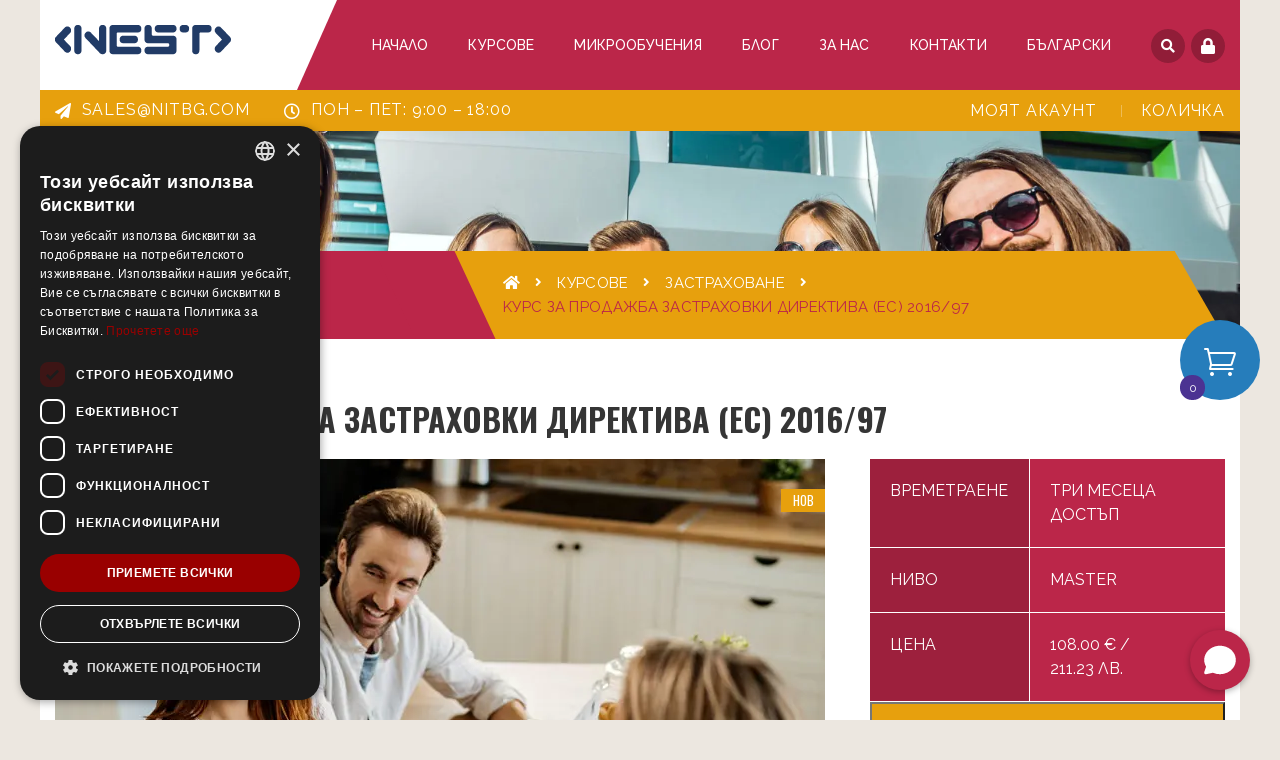

--- FILE ---
content_type: text/html; charset=UTF-8
request_url: https://store.nit.bg/onlajn-kurs-za-prodazhba-zastrahovki-direktiva-es-2016-97/
body_size: 77008
content:
<!DOCTYPE html>
<!-- Open Html -->
<html lang="bg-BG" prefix="og: https://ogp.me/ns#">
	<!-- Open Head -->
	<head>
		<script data-cfasync="false" data-no-defer="1" data-no-minify="1" data-no-optimize="1">var ewww_webp_supported=!1;function check_webp_feature(A,e){var w;e=void 0!==e?e:function(){},ewww_webp_supported?e(ewww_webp_supported):((w=new Image).onload=function(){ewww_webp_supported=0<w.width&&0<w.height,e&&e(ewww_webp_supported)},w.onerror=function(){e&&e(!1)},w.src="data:image/webp;base64,"+{alpha:"UklGRkoAAABXRUJQVlA4WAoAAAAQAAAAAAAAAAAAQUxQSAwAAAARBxAR/Q9ERP8DAABWUDggGAAAABQBAJ0BKgEAAQAAAP4AAA3AAP7mtQAAAA=="}[A])}check_webp_feature("alpha");</script><script data-cfasync="false" data-no-defer="1" data-no-minify="1" data-no-optimize="1">var Arrive=function(c,w){"use strict";if(c.MutationObserver&&"undefined"!=typeof HTMLElement){var r,a=0,u=(r=HTMLElement.prototype.matches||HTMLElement.prototype.webkitMatchesSelector||HTMLElement.prototype.mozMatchesSelector||HTMLElement.prototype.msMatchesSelector,{matchesSelector:function(e,t){return e instanceof HTMLElement&&r.call(e,t)},addMethod:function(e,t,r){var a=e[t];e[t]=function(){return r.length==arguments.length?r.apply(this,arguments):"function"==typeof a?a.apply(this,arguments):void 0}},callCallbacks:function(e,t){t&&t.options.onceOnly&&1==t.firedElems.length&&(e=[e[0]]);for(var r,a=0;r=e[a];a++)r&&r.callback&&r.callback.call(r.elem,r.elem);t&&t.options.onceOnly&&1==t.firedElems.length&&t.me.unbindEventWithSelectorAndCallback.call(t.target,t.selector,t.callback)},checkChildNodesRecursively:function(e,t,r,a){for(var i,n=0;i=e[n];n++)r(i,t,a)&&a.push({callback:t.callback,elem:i}),0<i.childNodes.length&&u.checkChildNodesRecursively(i.childNodes,t,r,a)},mergeArrays:function(e,t){var r,a={};for(r in e)e.hasOwnProperty(r)&&(a[r]=e[r]);for(r in t)t.hasOwnProperty(r)&&(a[r]=t[r]);return a},toElementsArray:function(e){return e=void 0!==e&&("number"!=typeof e.length||e===c)?[e]:e}}),e=(l.prototype.addEvent=function(e,t,r,a){a={target:e,selector:t,options:r,callback:a,firedElems:[]};return this._beforeAdding&&this._beforeAdding(a),this._eventsBucket.push(a),a},l.prototype.removeEvent=function(e){for(var t,r=this._eventsBucket.length-1;t=this._eventsBucket[r];r--)e(t)&&(this._beforeRemoving&&this._beforeRemoving(t),(t=this._eventsBucket.splice(r,1))&&t.length&&(t[0].callback=null))},l.prototype.beforeAdding=function(e){this._beforeAdding=e},l.prototype.beforeRemoving=function(e){this._beforeRemoving=e},l),t=function(i,n){var o=new e,l=this,s={fireOnAttributesModification:!1};return o.beforeAdding(function(t){var e=t.target;e!==c.document&&e!==c||(e=document.getElementsByTagName("html")[0]);var r=new MutationObserver(function(e){n.call(this,e,t)}),a=i(t.options);r.observe(e,a),t.observer=r,t.me=l}),o.beforeRemoving(function(e){e.observer.disconnect()}),this.bindEvent=function(e,t,r){t=u.mergeArrays(s,t);for(var a=u.toElementsArray(this),i=0;i<a.length;i++)o.addEvent(a[i],e,t,r)},this.unbindEvent=function(){var r=u.toElementsArray(this);o.removeEvent(function(e){for(var t=0;t<r.length;t++)if(this===w||e.target===r[t])return!0;return!1})},this.unbindEventWithSelectorOrCallback=function(r){var a=u.toElementsArray(this),i=r,e="function"==typeof r?function(e){for(var t=0;t<a.length;t++)if((this===w||e.target===a[t])&&e.callback===i)return!0;return!1}:function(e){for(var t=0;t<a.length;t++)if((this===w||e.target===a[t])&&e.selector===r)return!0;return!1};o.removeEvent(e)},this.unbindEventWithSelectorAndCallback=function(r,a){var i=u.toElementsArray(this);o.removeEvent(function(e){for(var t=0;t<i.length;t++)if((this===w||e.target===i[t])&&e.selector===r&&e.callback===a)return!0;return!1})},this},i=new function(){var s={fireOnAttributesModification:!1,onceOnly:!1,existing:!1};function n(e,t,r){return!(!u.matchesSelector(e,t.selector)||(e._id===w&&(e._id=a++),-1!=t.firedElems.indexOf(e._id)))&&(t.firedElems.push(e._id),!0)}var c=(i=new t(function(e){var t={attributes:!1,childList:!0,subtree:!0};return e.fireOnAttributesModification&&(t.attributes=!0),t},function(e,i){e.forEach(function(e){var t=e.addedNodes,r=e.target,a=[];null!==t&&0<t.length?u.checkChildNodesRecursively(t,i,n,a):"attributes"===e.type&&n(r,i)&&a.push({callback:i.callback,elem:r}),u.callCallbacks(a,i)})})).bindEvent;return i.bindEvent=function(e,t,r){t=void 0===r?(r=t,s):u.mergeArrays(s,t);var a=u.toElementsArray(this);if(t.existing){for(var i=[],n=0;n<a.length;n++)for(var o=a[n].querySelectorAll(e),l=0;l<o.length;l++)i.push({callback:r,elem:o[l]});if(t.onceOnly&&i.length)return r.call(i[0].elem,i[0].elem);setTimeout(u.callCallbacks,1,i)}c.call(this,e,t,r)},i},o=new function(){var a={};function i(e,t){return u.matchesSelector(e,t.selector)}var n=(o=new t(function(){return{childList:!0,subtree:!0}},function(e,r){e.forEach(function(e){var t=e.removedNodes,e=[];null!==t&&0<t.length&&u.checkChildNodesRecursively(t,r,i,e),u.callCallbacks(e,r)})})).bindEvent;return o.bindEvent=function(e,t,r){t=void 0===r?(r=t,a):u.mergeArrays(a,t),n.call(this,e,t,r)},o};d(HTMLElement.prototype),d(NodeList.prototype),d(HTMLCollection.prototype),d(HTMLDocument.prototype),d(Window.prototype);var n={};return s(i,n,"unbindAllArrive"),s(o,n,"unbindAllLeave"),n}function l(){this._eventsBucket=[],this._beforeAdding=null,this._beforeRemoving=null}function s(e,t,r){u.addMethod(t,r,e.unbindEvent),u.addMethod(t,r,e.unbindEventWithSelectorOrCallback),u.addMethod(t,r,e.unbindEventWithSelectorAndCallback)}function d(e){e.arrive=i.bindEvent,s(i,e,"unbindArrive"),e.leave=o.bindEvent,s(o,e,"unbindLeave")}}(window,void 0),ewww_webp_supported=!1;function check_webp_feature(e,t){var r;ewww_webp_supported?t(ewww_webp_supported):((r=new Image).onload=function(){ewww_webp_supported=0<r.width&&0<r.height,t(ewww_webp_supported)},r.onerror=function(){t(!1)},r.src="data:image/webp;base64,"+{alpha:"UklGRkoAAABXRUJQVlA4WAoAAAAQAAAAAAAAAAAAQUxQSAwAAAARBxAR/Q9ERP8DAABWUDggGAAAABQBAJ0BKgEAAQAAAP4AAA3AAP7mtQAAAA==",animation:"UklGRlIAAABXRUJQVlA4WAoAAAASAAAAAAAAAAAAQU5JTQYAAAD/////AABBTk1GJgAAAAAAAAAAAAAAAAAAAGQAAABWUDhMDQAAAC8AAAAQBxAREYiI/gcA"}[e])}function ewwwLoadImages(e){if(e){for(var t=document.querySelectorAll(".batch-image img, .image-wrapper a, .ngg-pro-masonry-item a, .ngg-galleria-offscreen-seo-wrapper a"),r=0,a=t.length;r<a;r++)ewwwAttr(t[r],"data-src",t[r].getAttribute("data-webp")),ewwwAttr(t[r],"data-thumbnail",t[r].getAttribute("data-webp-thumbnail"));for(var i=document.querySelectorAll("div.woocommerce-product-gallery__image"),r=0,a=i.length;r<a;r++)ewwwAttr(i[r],"data-thumb",i[r].getAttribute("data-webp-thumb"))}for(var n=document.querySelectorAll("video"),r=0,a=n.length;r<a;r++)ewwwAttr(n[r],"poster",e?n[r].getAttribute("data-poster-webp"):n[r].getAttribute("data-poster-image"));for(var o,l=document.querySelectorAll("img.ewww_webp_lazy_load"),r=0,a=l.length;r<a;r++)e&&(ewwwAttr(l[r],"data-lazy-srcset",l[r].getAttribute("data-lazy-srcset-webp")),ewwwAttr(l[r],"data-srcset",l[r].getAttribute("data-srcset-webp")),ewwwAttr(l[r],"data-lazy-src",l[r].getAttribute("data-lazy-src-webp")),ewwwAttr(l[r],"data-src",l[r].getAttribute("data-src-webp")),ewwwAttr(l[r],"data-orig-file",l[r].getAttribute("data-webp-orig-file")),ewwwAttr(l[r],"data-medium-file",l[r].getAttribute("data-webp-medium-file")),ewwwAttr(l[r],"data-large-file",l[r].getAttribute("data-webp-large-file")),null!=(o=l[r].getAttribute("srcset"))&&!1!==o&&o.includes("R0lGOD")&&ewwwAttr(l[r],"src",l[r].getAttribute("data-lazy-src-webp"))),l[r].className=l[r].className.replace(/\bewww_webp_lazy_load\b/,"");for(var s=document.querySelectorAll(".ewww_webp"),r=0,a=s.length;r<a;r++)e?(ewwwAttr(s[r],"srcset",s[r].getAttribute("data-srcset-webp")),ewwwAttr(s[r],"src",s[r].getAttribute("data-src-webp")),ewwwAttr(s[r],"data-orig-file",s[r].getAttribute("data-webp-orig-file")),ewwwAttr(s[r],"data-medium-file",s[r].getAttribute("data-webp-medium-file")),ewwwAttr(s[r],"data-large-file",s[r].getAttribute("data-webp-large-file")),ewwwAttr(s[r],"data-large_image",s[r].getAttribute("data-webp-large_image")),ewwwAttr(s[r],"data-src",s[r].getAttribute("data-webp-src"))):(ewwwAttr(s[r],"srcset",s[r].getAttribute("data-srcset-img")),ewwwAttr(s[r],"src",s[r].getAttribute("data-src-img"))),s[r].className=s[r].className.replace(/\bewww_webp\b/,"ewww_webp_loaded");window.jQuery&&jQuery.fn.isotope&&jQuery.fn.imagesLoaded&&(jQuery(".fusion-posts-container-infinite").imagesLoaded(function(){jQuery(".fusion-posts-container-infinite").hasClass("isotope")&&jQuery(".fusion-posts-container-infinite").isotope()}),jQuery(".fusion-portfolio:not(.fusion-recent-works) .fusion-portfolio-wrapper").imagesLoaded(function(){jQuery(".fusion-portfolio:not(.fusion-recent-works) .fusion-portfolio-wrapper").isotope()}))}function ewwwWebPInit(e){ewwwLoadImages(e),ewwwNggLoadGalleries(e),document.arrive(".ewww_webp",function(){ewwwLoadImages(e)}),document.arrive(".ewww_webp_lazy_load",function(){ewwwLoadImages(e)}),document.arrive("videos",function(){ewwwLoadImages(e)}),"loading"==document.readyState?document.addEventListener("DOMContentLoaded",ewwwJSONParserInit):("undefined"!=typeof galleries&&ewwwNggParseGalleries(e),ewwwWooParseVariations(e))}function ewwwAttr(e,t,r){null!=r&&!1!==r&&e.setAttribute(t,r)}function ewwwJSONParserInit(){"undefined"!=typeof galleries&&check_webp_feature("alpha",ewwwNggParseGalleries),check_webp_feature("alpha",ewwwWooParseVariations)}function ewwwWooParseVariations(e){if(e)for(var t=document.querySelectorAll("form.variations_form"),r=0,a=t.length;r<a;r++){var i=t[r].getAttribute("data-product_variations"),n=!1;try{for(var o in i=JSON.parse(i))void 0!==i[o]&&void 0!==i[o].image&&(void 0!==i[o].image.src_webp&&(i[o].image.src=i[o].image.src_webp,n=!0),void 0!==i[o].image.srcset_webp&&(i[o].image.srcset=i[o].image.srcset_webp,n=!0),void 0!==i[o].image.full_src_webp&&(i[o].image.full_src=i[o].image.full_src_webp,n=!0),void 0!==i[o].image.gallery_thumbnail_src_webp&&(i[o].image.gallery_thumbnail_src=i[o].image.gallery_thumbnail_src_webp,n=!0),void 0!==i[o].image.thumb_src_webp&&(i[o].image.thumb_src=i[o].image.thumb_src_webp,n=!0));n&&ewwwAttr(t[r],"data-product_variations",JSON.stringify(i))}catch(e){}}}function ewwwNggParseGalleries(e){if(e)for(var t in galleries){var r=galleries[t];galleries[t].images_list=ewwwNggParseImageList(r.images_list)}}function ewwwNggLoadGalleries(e){e&&document.addEventListener("ngg.galleria.themeadded",function(e,t){window.ngg_galleria._create_backup=window.ngg_galleria.create,window.ngg_galleria.create=function(e,t){var r=$(e).data("id");return galleries["gallery_"+r].images_list=ewwwNggParseImageList(galleries["gallery_"+r].images_list),window.ngg_galleria._create_backup(e,t)}})}function ewwwNggParseImageList(e){for(var t in e){var r=e[t];if(void 0!==r["image-webp"]&&(e[t].image=r["image-webp"],delete e[t]["image-webp"]),void 0!==r["thumb-webp"]&&(e[t].thumb=r["thumb-webp"],delete e[t]["thumb-webp"]),void 0!==r.full_image_webp&&(e[t].full_image=r.full_image_webp,delete e[t].full_image_webp),void 0!==r.srcsets)for(var a in r.srcsets)nggSrcset=r.srcsets[a],void 0!==r.srcsets[a+"-webp"]&&(e[t].srcsets[a]=r.srcsets[a+"-webp"],delete e[t].srcsets[a+"-webp"]);if(void 0!==r.full_srcsets)for(var i in r.full_srcsets)nggFSrcset=r.full_srcsets[i],void 0!==r.full_srcsets[i+"-webp"]&&(e[t].full_srcsets[i]=r.full_srcsets[i+"-webp"],delete e[t].full_srcsets[i+"-webp"])}return e}check_webp_feature("alpha",ewwwWebPInit);</script><meta charset="UTF-8"/>

<meta name="viewport" content="width=device-width, initial-scale=1, maximum-scale=1">



    <link rel="apple-touch-icon" sizes="144x144" href="https://store.nit.bg/wp-content/uploads/2023/02/icon_nest.png">

    <link rel="apple-touch-icon" sizes="114x114" href="https://store.nit.bg/wp-content/uploads/2023/02/icon_nest.png">

    <link rel="apple-touch-icon" sizes="72x72" href="https://store.nit.bg/wp-content/uploads/2023/02/icon_nest.png">

    <link rel="apple-touch-icon" sizes="57x57" href="https://store.nit.bg/wp-content/uploads/2023/02/icon_nest.png">

<!--[if lt IE 9]>
<script src="https://oss.maxcdn.com/html5shiv/3.7.2/html5shiv.min.js"></script>
<script src="https://oss.maxcdn.com/respond/1.4.2/respond.min.js"></script>
<script src="http://css3-mediaqueries-js.googlecode.com/svn/trunk/css3-mediaqueries.js"></script>
<![endif]-->
<!-- Google Tag Manager for WordPress by gtm4wp.com -->
<script data-cfasync="false" data-pagespeed-no-defer>
	var gtm4wp_datalayer_name = "dataLayer";
	var dataLayer = dataLayer || [];
	const gtm4wp_use_sku_instead = 0;
	const gtm4wp_currency = 'EUR';
	const gtm4wp_product_per_impression = 10;
	const gtm4wp_clear_ecommerce = false;
	const gtm4wp_datalayer_max_timeout = 2000;
</script>
<!-- End Google Tag Manager for WordPress by gtm4wp.com -->
<!-- Search Engine Optimization by Rank Math PRO - https://rankmath.com/ -->
<title>Kурс за продажба застраховки Директива (ЕС) 2016/97 - Бизнес и онлайн обучения</title>
<meta name="description" content="Обучение за Директива (ЕС) 2016/97 на Европейския парламент и на Съвета от 20.01.2016 г. относно разпространението на застрахователни продукти, и нейното"/>
<meta name="robots" content="follow, index, max-snippet:-1, max-video-preview:-1, max-image-preview:large"/>
<link rel="canonical" href="https://store.nit.bg/onlajn-kurs-za-prodazhba-zastrahovki-direktiva-es-2016-97/" />
<meta property="og:locale" content="bg_BG" />
<meta property="og:type" content="product" />
<meta property="og:title" content="Kурс за продажба застраховки Директива (ЕС) 2016/97 - Бизнес и онлайн обучения" />
<meta property="og:description" content="Обучение за Директива (ЕС) 2016/97 на Европейския парламент и на Съвета от 20.01.2016 г. относно разпространението на застрахователни продукти, и нейното" />
<meta property="og:url" content="https://store.nit.bg/onlajn-kurs-za-prodazhba-zastrahovki-direktiva-es-2016-97/" />
<meta property="og:site_name" content="Online Learning Shop" />
<meta property="og:updated_time" content="2025-12-31T15:13:18+02:00" />
<meta property="og:image" content="https://store.nit.bg/wp-content/uploads/2023/02/prodajba-zastrahovki-direktiva.jpg" />
<meta property="og:image:secure_url" content="https://store.nit.bg/wp-content/uploads/2023/02/prodajba-zastrahovki-direktiva.jpg" />
<meta property="og:image:width" content="770" />
<meta property="og:image:height" content="513" />
<meta property="og:image:alt" content="Kурс за продажба застраховки Директива (ЕС) 2016/97" />
<meta property="og:image:type" content="image/jpeg" />
<meta property="product:brand" content="Застраховане" />
<meta property="product:price:amount" content="90.00" />
<meta property="product:price:currency" content="EUR" />
<meta property="product:availability" content="instock" />
<meta property="product:retailer_item_id" content="INSDIR" />
<meta name="twitter:card" content="summary_large_image" />
<meta name="twitter:title" content="Kурс за продажба застраховки Директива (ЕС) 2016/97 - Бизнес и онлайн обучения" />
<meta name="twitter:description" content="Обучение за Директива (ЕС) 2016/97 на Европейския парламент и на Съвета от 20.01.2016 г. относно разпространението на застрахователни продукти, и нейното" />
<meta name="twitter:image" content="https://store.nit.bg/wp-content/uploads/2023/02/prodajba-zastrahovki-direktiva.jpg" />
<meta name="twitter:label1" content="Price" />
<meta name="twitter:data1" content="90.00&nbsp;&euro; / 176.02&nbsp;лв." />
<meta name="twitter:label2" content="Availability" />
<meta name="twitter:data2" content="In stock" />
<script type="application/ld+json" class="rank-math-schema-pro">{"@context":"https://schema.org","@graph":[{"@type":["Corporation","Organization"],"@id":"https://store.nit.bg/#organization","name":"Online Learning Shop","url":"https://store.nit.bg","logo":{"@type":"ImageObject","@id":"https://store.nit.bg/#logo","url":"https://store.nit.bg/wp-content/uploads/2024/04/icon_nest.png","contentUrl":"https://store.nit.bg/wp-content/uploads/2024/04/icon_nest.png","caption":"Online Learning Shop","inLanguage":"bg-BG","width":"114","height":"114"},"contactPoint":[{"@type":"ContactPoint","telephone":"00359 2 850 53 64","contactType":"customer support"}],"legalName":"NIT New Internet Technologies Ltd."},{"@type":"WebSite","@id":"https://store.nit.bg/#website","url":"https://store.nit.bg","name":"Online Learning Shop","publisher":{"@id":"https://store.nit.bg/#organization"},"inLanguage":"bg-BG"},{"@type":"ImageObject","@id":"https://store.nit.bg/wp-content/uploads/2023/02/prodajba-zastrahovki-direktiva.jpg","url":"https://store.nit.bg/wp-content/uploads/2023/02/prodajba-zastrahovki-direktiva.jpg","width":"770","height":"513","inLanguage":"bg-BG"},{"@type":"ItemPage","@id":"https://store.nit.bg/onlajn-kurs-za-prodazhba-zastrahovki-direktiva-es-2016-97/#webpage","url":"https://store.nit.bg/onlajn-kurs-za-prodazhba-zastrahovki-direktiva-es-2016-97/","name":"K\u0443\u0440\u0441 \u0437\u0430 \u043f\u0440\u043e\u0434\u0430\u0436\u0431\u0430 \u0437\u0430\u0441\u0442\u0440\u0430\u0445\u043e\u0432\u043a\u0438 \u0414\u0438\u0440\u0435\u043a\u0442\u0438\u0432\u0430 (\u0415\u0421) 2016/97 - \u0411\u0438\u0437\u043d\u0435\u0441 \u0438 \u043e\u043d\u043b\u0430\u0439\u043d \u043e\u0431\u0443\u0447\u0435\u043d\u0438\u044f","datePublished":"2023-02-22T16:39:08+02:00","dateModified":"2025-12-31T15:13:18+02:00","isPartOf":{"@id":"https://store.nit.bg/#website"},"primaryImageOfPage":{"@id":"https://store.nit.bg/wp-content/uploads/2023/02/prodajba-zastrahovki-direktiva.jpg"},"inLanguage":"bg-BG"},{"@type":"Product","brand":{"@type":"Brand","name":"\u0417\u0430\u0441\u0442\u0440\u0430\u0445\u043e\u0432\u0430\u043d\u0435"},"name":"K\u0443\u0440\u0441 \u0437\u0430 \u043f\u0440\u043e\u0434\u0430\u0436\u0431\u0430 \u0437\u0430\u0441\u0442\u0440\u0430\u0445\u043e\u0432\u043a\u0438 \u0414\u0438\u0440\u0435\u043a\u0442\u0438\u0432\u0430 (\u0415\u0421) 2016/97 - \u0411\u0438\u0437\u043d\u0435\u0441 \u0438 \u043e\u043d\u043b\u0430\u0439\u043d \u043e\u0431\u0443\u0447\u0435\u043d\u0438\u044f","description":"\u041e\u0431\u0443\u0447\u0435\u043d\u0438\u0435 \u0437\u0430 \u0414\u0438\u0440\u0435\u043a\u0442\u0438\u0432\u0430 (\u0415\u0421) 2016/97 \u043d\u0430 \u0415\u0432\u0440\u043e\u043f\u0435\u0439\u0441\u043a\u0438\u044f \u043f\u0430\u0440\u043b\u0430\u043c\u0435\u043d\u0442 \u0438 \u043d\u0430 \u0421\u044a\u0432\u0435\u0442\u0430 \u043e\u0442 20.01.2016 \u0433. \u043e\u0442\u043d\u043e\u0441\u043d\u043e \u0440\u0430\u0437\u043f\u0440\u043e\u0441\u0442\u0440\u0430\u043d\u0435\u043d\u0438\u0435\u0442\u043e \u043d\u0430 \u0437\u0430\u0441\u0442\u0440\u0430\u0445\u043e\u0432\u0430\u0442\u0435\u043b\u043d\u0438 \u043f\u0440\u043e\u0434\u0443\u043a\u0442\u0438, \u0438 \u043d\u0435\u0439\u043d\u043e\u0442\u043e \u043f\u0440\u0438\u043b\u043e\u0436\u0435\u043d\u0438\u0435 \u0432 \u0417\u0430\u043a\u043e\u043d \u0437\u0430 \u0438\u0437\u043c\u0435\u043d\u0435\u043d\u0438\u0435 \u0438 \u0434\u043e\u043f\u044a\u043b\u043d\u0435\u043d\u0438\u0435 \u043d\u0430 \u041a\u043e\u0434\u0435\u043a\u0441 \u0437\u0430 \u0437\u0430\u0441\u0442\u0440\u0430\u0445\u043e\u0432\u0430\u043d\u0435\u0442\u043e - IDD","sku":"INSDIR","category":"\u0417\u0430\u0441\u0442\u0440\u0430\u0445\u043e\u0432\u0430\u043d\u0435","mainEntityOfPage":{"@id":"https://store.nit.bg/onlajn-kurs-za-prodazhba-zastrahovki-direktiva-es-2016-97/#webpage"},"image":[{"@type":"ImageObject","url":"https://store.nit.bg/wp-content/uploads/2023/02/prodajba-zastrahovki-direktiva.jpg","height":"513","width":"770"}],"offers":{"@type":"Offer","price":"90.00","priceCurrency":"EUR","priceValidUntil":"2027-12-31","availability":"http://schema.org/InStock","itemCondition":"NewCondition","url":"https://store.nit.bg/onlajn-kurs-za-prodazhba-zastrahovki-direktiva-es-2016-97/","seller":{"@type":"Organization","@id":"https://store.nit.bg/","name":"Online Learning Shop","url":"https://store.nit.bg","logo":"https://store.nit.bg/wp-content/uploads/2024/04/icon_nest.png"},"priceSpecification":{"price":"90.00","priceCurrency":"EUR","valueAddedTaxIncluded":"false"}},"@id":"https://store.nit.bg/onlajn-kurs-za-prodazhba-zastrahovki-direktiva-es-2016-97/#richSnippet"}]}</script>
<!-- /Rank Math WordPress SEO plugin -->

<link rel='dns-prefetch' href='//www.google.com' />
<link rel='dns-prefetch' href='//fonts.googleapis.com' />
<link rel="alternate" title="oEmbed (JSON)" type="application/json+oembed" href="https://store.nit.bg/wp-json/oembed/1.0/embed?url=https%3A%2F%2Fstore.nit.bg%2Fonlajn-kurs-za-prodazhba-zastrahovki-direktiva-es-2016-97%2F" />
<link rel="alternate" title="oEmbed (XML)" type="text/xml+oembed" href="https://store.nit.bg/wp-json/oembed/1.0/embed?url=https%3A%2F%2Fstore.nit.bg%2Fonlajn-kurs-za-prodazhba-zastrahovki-direktiva-es-2016-97%2F&#038;format=xml" />
<style id='wp-img-auto-sizes-contain-inline-css' type='text/css'>
img:is([sizes=auto i],[sizes^="auto," i]){contain-intrinsic-size:3000px 1500px}
/*# sourceURL=wp-img-auto-sizes-contain-inline-css */
</style>
<style id='dummy-handle-inline-css' type='text/css'>
.button-view-more .added_to_cart:hover { color: #FFFFFF !important; } .button-view-more .added_to_cart:after{ content:'Виж количката'; margin-left: 10px; }
/*# sourceURL=dummy-handle-inline-css */
</style>
<link rel='stylesheet' id='sgr-css' href='https://store.nit.bg/wp-content/plugins/simple-google-recaptcha/sgr.css' type='text/css' media='all' />
<link rel='stylesheet' id='woosb-blocks-css' href='https://store.nit.bg/wp-content/plugins/woo-product-bundle/assets/css/blocks.css' type='text/css' media='all' />
<link rel='stylesheet' id='wc-vat-compliance-style-css' href='https://store.nit.bg/wp-content/plugins/woocommerce-eu-vat-compliance-premium/build/style-vat-number-block.css' type='text/css' media='all' />
<link rel='stylesheet' id='xoo-aff-style-css' href='https://store.nit.bg/wp-content/plugins/easy-login-woocommerce/xoo-form-fields-fw/assets/css/xoo-aff-style.css' type='text/css' media='all' />
<style id='xoo-aff-style-inline-css' type='text/css'>

.xoo-aff-input-group .xoo-aff-input-icon{
	background-color:  #eee;
	color:  #555;
	max-width: 40px;
	min-width: 40px;
	border-color:  #ccc;
	border-width: 1px;
	font-size: 14px;
}
.xoo-aff-group{
	margin-bottom: 30px;
}

.xoo-aff-group input[type="text"], .xoo-aff-group input[type="password"], .xoo-aff-group input[type="email"], .xoo-aff-group input[type="number"], .xoo-aff-group select, .xoo-aff-group select + .select2, .xoo-aff-group input[type="tel"], .xoo-aff-group input[type="file"]{
	background-color: #fff;
	color: #777;
	border-width: 1px;
	border-color: #cccccc;
	height: 50px;
}


.xoo-aff-group input[type="file"]{
	line-height: calc(50px - 13px);
}



.xoo-aff-group input[type="text"]::placeholder, .xoo-aff-group input[type="password"]::placeholder, .xoo-aff-group input[type="email"]::placeholder, .xoo-aff-group input[type="number"]::placeholder, .xoo-aff-group select::placeholder, .xoo-aff-group input[type="tel"]::placeholder, .xoo-aff-group .select2-selection__rendered, .xoo-aff-group .select2-container--default .select2-selection--single .select2-selection__rendered, .xoo-aff-group input[type="file"]::placeholder, .xoo-aff-group input::file-selector-button{
	color: #777;
}

.xoo-aff-group input[type="text"]:focus, .xoo-aff-group input[type="password"]:focus, .xoo-aff-group input[type="email"]:focus, .xoo-aff-group input[type="number"]:focus, .xoo-aff-group select:focus, .xoo-aff-group select + .select2:focus, .xoo-aff-group input[type="tel"]:focus, .xoo-aff-group input[type="file"]:focus{
	background-color: #ededed;
	color: #000;
}

[placeholder]:focus::-webkit-input-placeholder{
	color: #000!important;
}


.xoo-aff-input-icon + input[type="text"], .xoo-aff-input-icon + input[type="password"], .xoo-aff-input-icon + input[type="email"], .xoo-aff-input-icon + input[type="number"], .xoo-aff-input-icon + select, .xoo-aff-input-icon + select + .select2,  .xoo-aff-input-icon + input[type="tel"], .xoo-aff-input-icon + input[type="file"]{
	border-bottom-left-radius: 0;
	border-top-left-radius: 0;
}


/*# sourceURL=xoo-aff-style-inline-css */
</style>
<link rel='stylesheet' id='xoo-aff-font-awesome5-css' href='https://store.nit.bg/wp-content/plugins/easy-login-woocommerce/xoo-form-fields-fw/lib/fontawesome5/css/all.min.css' type='text/css' media='all' />
<link rel='stylesheet' id='wp-block-library-css' href='https://store.nit.bg/wp-includes/css/dist/block-library/style.min.css' type='text/css' media='all' />
<link rel='stylesheet' id='wc-blocks-style-css' href='https://store.nit.bg/wp-content/plugins/woocommerce/assets/client/blocks/wc-blocks.css' type='text/css' media='all' />
<style id='global-styles-inline-css' type='text/css'>
:root{--wp--preset--aspect-ratio--square: 1;--wp--preset--aspect-ratio--4-3: 4/3;--wp--preset--aspect-ratio--3-4: 3/4;--wp--preset--aspect-ratio--3-2: 3/2;--wp--preset--aspect-ratio--2-3: 2/3;--wp--preset--aspect-ratio--16-9: 16/9;--wp--preset--aspect-ratio--9-16: 9/16;--wp--preset--color--black: #000000;--wp--preset--color--cyan-bluish-gray: #abb8c3;--wp--preset--color--white: #ffffff;--wp--preset--color--pale-pink: #f78da7;--wp--preset--color--vivid-red: #cf2e2e;--wp--preset--color--luminous-vivid-orange: #ff6900;--wp--preset--color--luminous-vivid-amber: #fcb900;--wp--preset--color--light-green-cyan: #7bdcb5;--wp--preset--color--vivid-green-cyan: #00d084;--wp--preset--color--pale-cyan-blue: #8ed1fc;--wp--preset--color--vivid-cyan-blue: #0693e3;--wp--preset--color--vivid-purple: #9b51e0;--wp--preset--gradient--vivid-cyan-blue-to-vivid-purple: linear-gradient(135deg,rgb(6,147,227) 0%,rgb(155,81,224) 100%);--wp--preset--gradient--light-green-cyan-to-vivid-green-cyan: linear-gradient(135deg,rgb(122,220,180) 0%,rgb(0,208,130) 100%);--wp--preset--gradient--luminous-vivid-amber-to-luminous-vivid-orange: linear-gradient(135deg,rgb(252,185,0) 0%,rgb(255,105,0) 100%);--wp--preset--gradient--luminous-vivid-orange-to-vivid-red: linear-gradient(135deg,rgb(255,105,0) 0%,rgb(207,46,46) 100%);--wp--preset--gradient--very-light-gray-to-cyan-bluish-gray: linear-gradient(135deg,rgb(238,238,238) 0%,rgb(169,184,195) 100%);--wp--preset--gradient--cool-to-warm-spectrum: linear-gradient(135deg,rgb(74,234,220) 0%,rgb(151,120,209) 20%,rgb(207,42,186) 40%,rgb(238,44,130) 60%,rgb(251,105,98) 80%,rgb(254,248,76) 100%);--wp--preset--gradient--blush-light-purple: linear-gradient(135deg,rgb(255,206,236) 0%,rgb(152,150,240) 100%);--wp--preset--gradient--blush-bordeaux: linear-gradient(135deg,rgb(254,205,165) 0%,rgb(254,45,45) 50%,rgb(107,0,62) 100%);--wp--preset--gradient--luminous-dusk: linear-gradient(135deg,rgb(255,203,112) 0%,rgb(199,81,192) 50%,rgb(65,88,208) 100%);--wp--preset--gradient--pale-ocean: linear-gradient(135deg,rgb(255,245,203) 0%,rgb(182,227,212) 50%,rgb(51,167,181) 100%);--wp--preset--gradient--electric-grass: linear-gradient(135deg,rgb(202,248,128) 0%,rgb(113,206,126) 100%);--wp--preset--gradient--midnight: linear-gradient(135deg,rgb(2,3,129) 0%,rgb(40,116,252) 100%);--wp--preset--font-size--small: 13px;--wp--preset--font-size--medium: 20px;--wp--preset--font-size--large: 36px;--wp--preset--font-size--x-large: 42px;--wp--preset--spacing--20: 0.44rem;--wp--preset--spacing--30: 0.67rem;--wp--preset--spacing--40: 1rem;--wp--preset--spacing--50: 1.5rem;--wp--preset--spacing--60: 2.25rem;--wp--preset--spacing--70: 3.38rem;--wp--preset--spacing--80: 5.06rem;--wp--preset--shadow--natural: 6px 6px 9px rgba(0, 0, 0, 0.2);--wp--preset--shadow--deep: 12px 12px 50px rgba(0, 0, 0, 0.4);--wp--preset--shadow--sharp: 6px 6px 0px rgba(0, 0, 0, 0.2);--wp--preset--shadow--outlined: 6px 6px 0px -3px rgb(255, 255, 255), 6px 6px rgb(0, 0, 0);--wp--preset--shadow--crisp: 6px 6px 0px rgb(0, 0, 0);}:where(.is-layout-flex){gap: 0.5em;}:where(.is-layout-grid){gap: 0.5em;}body .is-layout-flex{display: flex;}.is-layout-flex{flex-wrap: wrap;align-items: center;}.is-layout-flex > :is(*, div){margin: 0;}body .is-layout-grid{display: grid;}.is-layout-grid > :is(*, div){margin: 0;}:where(.wp-block-columns.is-layout-flex){gap: 2em;}:where(.wp-block-columns.is-layout-grid){gap: 2em;}:where(.wp-block-post-template.is-layout-flex){gap: 1.25em;}:where(.wp-block-post-template.is-layout-grid){gap: 1.25em;}.has-black-color{color: var(--wp--preset--color--black) !important;}.has-cyan-bluish-gray-color{color: var(--wp--preset--color--cyan-bluish-gray) !important;}.has-white-color{color: var(--wp--preset--color--white) !important;}.has-pale-pink-color{color: var(--wp--preset--color--pale-pink) !important;}.has-vivid-red-color{color: var(--wp--preset--color--vivid-red) !important;}.has-luminous-vivid-orange-color{color: var(--wp--preset--color--luminous-vivid-orange) !important;}.has-luminous-vivid-amber-color{color: var(--wp--preset--color--luminous-vivid-amber) !important;}.has-light-green-cyan-color{color: var(--wp--preset--color--light-green-cyan) !important;}.has-vivid-green-cyan-color{color: var(--wp--preset--color--vivid-green-cyan) !important;}.has-pale-cyan-blue-color{color: var(--wp--preset--color--pale-cyan-blue) !important;}.has-vivid-cyan-blue-color{color: var(--wp--preset--color--vivid-cyan-blue) !important;}.has-vivid-purple-color{color: var(--wp--preset--color--vivid-purple) !important;}.has-black-background-color{background-color: var(--wp--preset--color--black) !important;}.has-cyan-bluish-gray-background-color{background-color: var(--wp--preset--color--cyan-bluish-gray) !important;}.has-white-background-color{background-color: var(--wp--preset--color--white) !important;}.has-pale-pink-background-color{background-color: var(--wp--preset--color--pale-pink) !important;}.has-vivid-red-background-color{background-color: var(--wp--preset--color--vivid-red) !important;}.has-luminous-vivid-orange-background-color{background-color: var(--wp--preset--color--luminous-vivid-orange) !important;}.has-luminous-vivid-amber-background-color{background-color: var(--wp--preset--color--luminous-vivid-amber) !important;}.has-light-green-cyan-background-color{background-color: var(--wp--preset--color--light-green-cyan) !important;}.has-vivid-green-cyan-background-color{background-color: var(--wp--preset--color--vivid-green-cyan) !important;}.has-pale-cyan-blue-background-color{background-color: var(--wp--preset--color--pale-cyan-blue) !important;}.has-vivid-cyan-blue-background-color{background-color: var(--wp--preset--color--vivid-cyan-blue) !important;}.has-vivid-purple-background-color{background-color: var(--wp--preset--color--vivid-purple) !important;}.has-black-border-color{border-color: var(--wp--preset--color--black) !important;}.has-cyan-bluish-gray-border-color{border-color: var(--wp--preset--color--cyan-bluish-gray) !important;}.has-white-border-color{border-color: var(--wp--preset--color--white) !important;}.has-pale-pink-border-color{border-color: var(--wp--preset--color--pale-pink) !important;}.has-vivid-red-border-color{border-color: var(--wp--preset--color--vivid-red) !important;}.has-luminous-vivid-orange-border-color{border-color: var(--wp--preset--color--luminous-vivid-orange) !important;}.has-luminous-vivid-amber-border-color{border-color: var(--wp--preset--color--luminous-vivid-amber) !important;}.has-light-green-cyan-border-color{border-color: var(--wp--preset--color--light-green-cyan) !important;}.has-vivid-green-cyan-border-color{border-color: var(--wp--preset--color--vivid-green-cyan) !important;}.has-pale-cyan-blue-border-color{border-color: var(--wp--preset--color--pale-cyan-blue) !important;}.has-vivid-cyan-blue-border-color{border-color: var(--wp--preset--color--vivid-cyan-blue) !important;}.has-vivid-purple-border-color{border-color: var(--wp--preset--color--vivid-purple) !important;}.has-vivid-cyan-blue-to-vivid-purple-gradient-background{background: var(--wp--preset--gradient--vivid-cyan-blue-to-vivid-purple) !important;}.has-light-green-cyan-to-vivid-green-cyan-gradient-background{background: var(--wp--preset--gradient--light-green-cyan-to-vivid-green-cyan) !important;}.has-luminous-vivid-amber-to-luminous-vivid-orange-gradient-background{background: var(--wp--preset--gradient--luminous-vivid-amber-to-luminous-vivid-orange) !important;}.has-luminous-vivid-orange-to-vivid-red-gradient-background{background: var(--wp--preset--gradient--luminous-vivid-orange-to-vivid-red) !important;}.has-very-light-gray-to-cyan-bluish-gray-gradient-background{background: var(--wp--preset--gradient--very-light-gray-to-cyan-bluish-gray) !important;}.has-cool-to-warm-spectrum-gradient-background{background: var(--wp--preset--gradient--cool-to-warm-spectrum) !important;}.has-blush-light-purple-gradient-background{background: var(--wp--preset--gradient--blush-light-purple) !important;}.has-blush-bordeaux-gradient-background{background: var(--wp--preset--gradient--blush-bordeaux) !important;}.has-luminous-dusk-gradient-background{background: var(--wp--preset--gradient--luminous-dusk) !important;}.has-pale-ocean-gradient-background{background: var(--wp--preset--gradient--pale-ocean) !important;}.has-electric-grass-gradient-background{background: var(--wp--preset--gradient--electric-grass) !important;}.has-midnight-gradient-background{background: var(--wp--preset--gradient--midnight) !important;}.has-small-font-size{font-size: var(--wp--preset--font-size--small) !important;}.has-medium-font-size{font-size: var(--wp--preset--font-size--medium) !important;}.has-large-font-size{font-size: var(--wp--preset--font-size--large) !important;}.has-x-large-font-size{font-size: var(--wp--preset--font-size--x-large) !important;}
/*# sourceURL=global-styles-inline-css */
</style>

<style id='classic-theme-styles-inline-css' type='text/css'>
/*! This file is auto-generated */
.wp-block-button__link{color:#fff;background-color:#32373c;border-radius:9999px;box-shadow:none;text-decoration:none;padding:calc(.667em + 2px) calc(1.333em + 2px);font-size:1.125em}.wp-block-file__button{background:#32373c;color:#fff;text-decoration:none}
/*# sourceURL=/wp-includes/css/classic-themes.min.css */
</style>
<link rel='stylesheet' id='cpsh-shortcodes-css' href='https://store.nit.bg/wp-content/plugins/column-shortcodes/assets/css/shortcodes.css' type='text/css' media='all' />
<link rel='stylesheet' id='contact-form-7-css' href='https://store.nit.bg/wp-content/plugins/contact-form-7/includes/css/styles.css' type='text/css' media='all' />
<style id='contact-form-7-inline-css' type='text/css'>
.wpcf7 .wpcf7-recaptcha iframe {margin-bottom: 0;}.wpcf7 .wpcf7-recaptcha[data-align="center"] > div {margin: 0 auto;}.wpcf7 .wpcf7-recaptcha[data-align="right"] > div {margin: 0 0 0 auto;}
/*# sourceURL=contact-form-7-inline-css */
</style>
<link rel='stylesheet' id='tiered-pricing-table-front-css-css' href='https://store.nit.bg/wp-content/plugins/tier-pricing-table/assets/frontend/main.css' type='text/css' media='all' />
<link rel='stylesheet' id='uwcc-carticons-css' href='https://store.nit.bg/wp-content/plugins/ultimate-woocommerce-cart/assets/backend/css/icons/carticons.css' type='text/css' media='all' />
<link rel='stylesheet' id='uwcc-cartclose-css' href='https://store.nit.bg/wp-content/plugins/ultimate-woocommerce-cart/assets/backend/css/icons/cartclose.css' type='text/css' media='all' />
<link rel='stylesheet' id='fontawesome-6.3.0-css' href='https://store.nit.bg/wp-content/plugins/ultimate-woocommerce-cart/assets/backend/css/icons/fontawesome-6.3.0.css' type='text/css' media='all' />
<link rel='stylesheet' id='eleganticons-css' href='https://store.nit.bg/wp-content/plugins/ultimate-woocommerce-cart/assets/backend/css/icons/eleganticons.css' type='text/css' media='all' />
<link rel='stylesheet' id='essentialicon-css' href='https://store.nit.bg/wp-content/plugins/ultimate-woocommerce-cart/assets/backend/css/icons/essentialicon.css' type='text/css' media='all' />
<link rel='stylesheet' id='icofont-css' href='https://store.nit.bg/wp-content/plugins/ultimate-woocommerce-cart/assets/backend/css/icons/icofont.css' type='text/css' media='all' />
<link rel='stylesheet' id='materialdesignicons-css' href='https://store.nit.bg/wp-content/plugins/ultimate-woocommerce-cart/assets/backend/css/icons/materialdesignicons.css' type='text/css' media='all' />
<link rel='stylesheet' id='animate-css' href='https://store.nit.bg/wp-content/plugins/ultimate-woocommerce-cart/assets/frontend/css/animate.css' type='text/css' media='all' />
<link rel='stylesheet' id='hover-css' href='https://store.nit.bg/wp-content/plugins/ultimate-woocommerce-cart/assets/frontend/css/hover-min.css' type='text/css' media='all' />
<link rel='stylesheet' id='uwcc-owl-carousel-css' href='https://store.nit.bg/wp-content/plugins/ultimate-woocommerce-cart/assets/frontend/css/owl.carousel.css' type='text/css' media='all' />
<link rel='stylesheet' id='uwcc-frontend-style-css' href='https://store.nit.bg/wp-content/plugins/ultimate-woocommerce-cart/assets/frontend/css/frontend.css' type='text/css' media='all' />
<link rel='stylesheet' id='uwcc-product-style-css' href='https://store.nit.bg/wp-content/plugins/ultimate-woocommerce-cart/assets/frontend/css/uwcc-atcp.css' type='text/css' media='all' />
<link rel='stylesheet' id='woocommerce-layout-css' href='https://store.nit.bg/wp-content/plugins/woocommerce/assets/css/woocommerce-layout.css' type='text/css' media='all' />
<link rel='stylesheet' id='woocommerce-smallscreen-css' href='https://store.nit.bg/wp-content/plugins/woocommerce/assets/css/woocommerce-smallscreen.css' type='text/css' media='only screen and (max-width: 768px)' />
<link rel='stylesheet' id='woocommerce-general-css' href='https://store.nit.bg/wp-content/plugins/woocommerce/assets/css/woocommerce.css' type='text/css' media='all' />
<style id='woocommerce-inline-inline-css' type='text/css'>
.woocommerce form .form-row .required { visibility: visible; }
/*# sourceURL=woocommerce-inline-inline-css */
</style>
<link rel='stylesheet' id='wt-woocommerce-related-products-css' href='https://store.nit.bg/wp-content/plugins/wt-woocommerce-related-products/public/css/custom-related-products-public.css' type='text/css' media='all' />
<link rel='stylesheet' id='wpml-legacy-dropdown-0-css' href='https://store.nit.bg/wp-content/plugins/sitepress-multilingual-cms/templates/language-switchers/legacy-dropdown/style.min.css' type='text/css' media='all' />
<style id='wpml-legacy-dropdown-0-inline-css' type='text/css'>
.wpml-ls-statics-shortcode_actions, .wpml-ls-statics-shortcode_actions .wpml-ls-sub-menu, .wpml-ls-statics-shortcode_actions a {border-color:#cdcdcd;}.wpml-ls-statics-shortcode_actions a, .wpml-ls-statics-shortcode_actions .wpml-ls-sub-menu a, .wpml-ls-statics-shortcode_actions .wpml-ls-sub-menu a:link, .wpml-ls-statics-shortcode_actions li:not(.wpml-ls-current-language) .wpml-ls-link, .wpml-ls-statics-shortcode_actions li:not(.wpml-ls-current-language) .wpml-ls-link:link {color:#444444;background-color:#ffffff;}.wpml-ls-statics-shortcode_actions .wpml-ls-sub-menu a:hover,.wpml-ls-statics-shortcode_actions .wpml-ls-sub-menu a:focus, .wpml-ls-statics-shortcode_actions .wpml-ls-sub-menu a:link:hover, .wpml-ls-statics-shortcode_actions .wpml-ls-sub-menu a:link:focus {color:#000000;background-color:#eeeeee;}.wpml-ls-statics-shortcode_actions .wpml-ls-current-language > a {color:#444444;background-color:#ffffff;}.wpml-ls-statics-shortcode_actions .wpml-ls-current-language:hover>a, .wpml-ls-statics-shortcode_actions .wpml-ls-current-language>a:focus {color:#000000;background-color:#eeeeee;}
/*# sourceURL=wpml-legacy-dropdown-0-inline-css */
</style>
<link rel='stylesheet' id='wpml-menu-item-0-css' href='https://store.nit.bg/wp-content/plugins/sitepress-multilingual-cms/templates/language-switchers/menu-item/style.min.css' type='text/css' media='all' />
<link rel='stylesheet' id='woo-bg-css-frontend-css' href='https://store.nit.bg/wp-content/plugins/bulgarisation-for-woocommerce/dist/styles/frontend.min.css' type='text/css' media='all' />
<link rel='stylesheet' id='xoo-el-style-css' href='https://store.nit.bg/wp-content/plugins/easy-login-woocommerce/assets/css/xoo-el-style.css' type='text/css' media='all' />
<style id='xoo-el-style-inline-css' type='text/css'>

	.xoo-el-form-container button.btn.button.xoo-el-action-btn{
		background-color: #bb2649;
		color: #ffffff;
		font-weight: 600;
		font-size: 15px;
		height: 40px;
	}

.xoo-el-container:not(.xoo-el-style-slider) .xoo-el-inmodal{
	max-width: 800px;
	max-height: 600px;
}

.xoo-el-style-slider .xoo-el-modal{
	transform: translateX(800px);
	max-width: 800px;
}

	.xoo-el-sidebar{
		background-image: url(https://store.nit.bg/wp-content/plugins/easy-login-woocommerce/assets/images/popup-sidebar.jpg);
		min-width: 40%;
	}

.xoo-el-main, .xoo-el-main a , .xoo-el-main label{
	color: #000000;
}
.xoo-el-srcont{
	background-color: #ffffff;
}
.xoo-el-form-container ul.xoo-el-tabs li.xoo-el-active {
	background-color: #bb2649;
	color: #ffffff;
}
.xoo-el-form-container ul.xoo-el-tabs li{
	background-color: #eeeeee;
	color: #000000;
	font-size: 16px;
	padding: 12px 20px;
}
.xoo-el-main{
	padding: 40px 30px;
}

.xoo-el-form-container button.xoo-el-action-btn:not(.button){
    font-weight: 600;
    font-size: 15px;
}



	.xoo-el-modal:before {
		vertical-align: middle;
	}

	.xoo-el-style-slider .xoo-el-srcont {
		justify-content: center;
	}

	.xoo-el-style-slider .xoo-el-main{
		padding-top: 10px;
		padding-bottom: 10px; 
	}





.xoo-el-popup-active .xoo-el-opac{
    opacity: 0.7;
    background-color: #000000;
}





/*# sourceURL=xoo-el-style-inline-css */
</style>
<link rel='stylesheet' id='xoo-el-fonts-css' href='https://store.nit.bg/wp-content/plugins/easy-login-woocommerce/assets/css/xoo-el-fonts.css' type='text/css' media='all' />
<link rel='stylesheet' id='ex-express-checkout-min-css-css' href='https://store.nit.bg/wp-content/plugins/express-checkout/includes/assets/css/ex-express-chekout.min.css' type='text/css' media='all' />
<link rel='stylesheet' id='woosb-frontend-css' href='https://store.nit.bg/wp-content/plugins/woo-product-bundle/assets/css/frontend.css' type='text/css' media='all' />
<link rel='stylesheet' id='xmenu-menu-amination-css' href='https://store.nit.bg/wp-content/themes/academia/g5plus-framework/xmenu/assets/css/amination.css' type='text/css' media='all' />
<link rel='stylesheet' id='js_composer_front-css' href='https://store.nit.bg/wp-content/plugins/js_composer/assets/css/js_composer.min.css' type='text/css' media='all' />
<link rel='stylesheet' id='font-awesome-v4shim-css' href='https://store.nit.bg/wp-content/plugins/types/vendor/toolset/toolset-common/res/lib/font-awesome/css/v4-shims.css' type='text/css' media='screen' />
<link rel='stylesheet' id='font-awesome-css' href='https://store.nit.bg/wp-content/plugins/types/vendor/toolset/toolset-common/res/lib/font-awesome/css/all.css' type='text/css' media='screen' />
<link rel='stylesheet' id='font-awesome-animation-css' href='https://store.nit.bg/wp-content/themes/academia/assets/plugins/fonts-awesome/css/font-awesome-animation.min.css' type='text/css' media='all' />
<link rel='stylesheet' id='bootstrap-css' href='https://store.nit.bg/wp-content/themes/academia/assets/plugins/bootstrap/css/bootstrap.min.css' type='text/css' media='all' />
<link rel='stylesheet' id='owl-carousel-css' href='https://store.nit.bg/wp-content/themes/academia/assets/plugins/owl-carousel/assets/owl.carousel.css' type='text/css' media='all' />
<link rel='stylesheet' id='prettyPhoto-css' href='https://store.nit.bg/wp-content/themes/academia/assets/plugins/prettyPhoto/css/prettyPhoto.css' type='text/css' media='all' />
<link rel='stylesheet' id='peffect-scrollbar-css' href='https://store.nit.bg/wp-content/themes/academia/assets/plugins/perfect-scrollbar/css/perfect-scrollbar.min.css' type='text/css' media='all' />
<link rel='stylesheet' id='slick-css' href='https://store.nit.bg/wp-content/themes/academia/assets/plugins/slick/css/slick.css' type='text/css' media='all' />
<link rel='stylesheet' id='g5plus-framework-style-css' href='https://store.nit.bg/wp-content/themes/academia/style.css' type='text/css' media='all' />
<link rel='stylesheet' id='redux-google-fonts-g5plus_academia_options-css' href='https://fonts.googleapis.com/css?family=Raleway%3A100%2C200%2C300%2C400%2C500%2C600%2C700%2C800%2C900%7COswald%3A300%2C400%2C700&#038;subset=latin' type='text/css' media='all' />
<link rel='stylesheet' id='child-style-css' href='https://store.nit.bg/wp-content/themes/academia-child/style.css' type='text/css' media='all' />
<script type="text/javascript" id="sgr-js-extra">
/* <![CDATA[ */
var sgr = {"sgr_site_key":"6LeRPaopAAAAAKWNdXjxtBanycsH4S1CPS-Q09Y9"};
//# sourceURL=sgr-js-extra
/* ]]> */
</script>
<script type="text/javascript" src="https://store.nit.bg/wp-content/plugins/simple-google-recaptcha/sgr.js" id="sgr-js"></script>
<script type="text/javascript" id="wpml-cookie-js-extra">
/* <![CDATA[ */
var wpml_cookies = {"wp-wpml_current_language":{"value":"bg","expires":1,"path":"/"}};
var wpml_cookies = {"wp-wpml_current_language":{"value":"bg","expires":1,"path":"/"}};
//# sourceURL=wpml-cookie-js-extra
/* ]]> */
</script>
<script type="text/javascript" src="https://store.nit.bg/wp-content/plugins/sitepress-multilingual-cms/res/js/cookies/language-cookie.js" id="wpml-cookie-js" defer="defer" data-wp-strategy="defer"></script>
<script type="text/javascript" src="https://store.nit.bg/wp-includes/js/jquery/jquery.min.js" id="jquery-core-js"></script>
<script type="text/javascript" src="https://store.nit.bg/wp-includes/js/jquery/jquery-migrate.min.js" id="jquery-migrate-js"></script>
<script type="text/javascript" id="zxcvbn-async-js-extra">
/* <![CDATA[ */
var _zxcvbnSettings = {"src":"https://store.nit.bg/wp-includes/js/zxcvbn.min.js"};
//# sourceURL=zxcvbn-async-js-extra
/* ]]> */
</script>
<script type="text/javascript" src="https://store.nit.bg/wp-includes/js/zxcvbn-async.min.js" id="zxcvbn-async-js"></script>
<script type="text/javascript" src="https://store.nit.bg/wp-includes/js/dist/hooks.min.js" id="wp-hooks-js"></script>
<script type="text/javascript" src="https://store.nit.bg/wp-includes/js/dist/i18n.min.js" id="wp-i18n-js"></script>
<script type="text/javascript" id="wp-i18n-js-after">
/* <![CDATA[ */
wp.i18n.setLocaleData( { 'text direction\u0004ltr': [ 'ltr' ] } );
//# sourceURL=wp-i18n-js-after
/* ]]> */
</script>
<script type="text/javascript" id="password-strength-meter-js-extra">
/* <![CDATA[ */
var pwsL10n = {"unknown":"\u0421\u0438\u043b\u0430\u0442\u0430 \u043d\u0430 \u043f\u0430\u0440\u043e\u043b\u0430\u0442\u0430 \u0435 \u043d\u0435\u0438\u0437\u0432\u0435\u0441\u0442\u043d\u0430","short":"\u041f\u0440\u0435\u043a\u0430\u043b\u0435\u043d\u043e \u0441\u043b\u0430\u0431\u0430","bad":"\u0421\u043b\u0430\u0431\u0430","good":"\u0421\u0440\u0435\u0434\u043d\u0430","strong":"\u0421\u0438\u043b\u043d\u0430","mismatch":"\u041f\u0430\u0440\u043e\u043b\u0438\u0442\u0435 \u043d\u0435 \u0441\u044a\u0432\u043f\u0430\u0434\u0430\u0442"};
//# sourceURL=password-strength-meter-js-extra
/* ]]> */
</script>
<script type="text/javascript" id="password-strength-meter-js-translations">
/* <![CDATA[ */
( function( domain, translations ) {
	var localeData = translations.locale_data[ domain ] || translations.locale_data.messages;
	localeData[""].domain = domain;
	wp.i18n.setLocaleData( localeData, domain );
} )( "default", {"translation-revision-date":"2025-12-01 10:38:20+0000","generator":"GlotPress\/4.0.3","domain":"messages","locale_data":{"messages":{"":{"domain":"messages","plural-forms":"nplurals=2; plural=n != 1;","lang":"bg"},"%1$s is deprecated since version %2$s! Use %3$s instead. Please consider writing more inclusive code.":["%1$s \u043d\u0435 \u0441\u0435 \u0438\u0437\u043f\u043e\u043b\u0437\u0432\u0430 \u043e\u0442 \u0432\u044a\u0432\u0435\u0436\u0434\u0430\u043d\u0435\u0442\u043e \u0432 \u0435\u0441\u043a\u043f\u043b\u043e\u0430\u0442\u0430\u0446\u0438\u044f \u043d\u0430 \u0432\u0435\u0440\u0441\u0438\u044f %2$s!  \u0412\u043c\u0435\u0441\u0442\u043e \u0442\u043e\u0432\u0430 \u0438\u0437\u043f\u043e\u043b\u0437\u0432\u0430\u0439\u0442\u0435 %3$s. \u041f\u043e\u043c\u0438\u0441\u043b\u0435\u0442\u0435 \u0437\u0430 \u043d\u0430\u043f\u0438\u0441\u0432\u0430\u043d\u0435\u0442\u043e \u043d\u0430 \u043a\u043e\u0434, \u043e\u0431\u0445\u0432\u0430\u0449\u0430\u0449 \u043f\u043e-\u0433\u043e\u043b\u044f\u043c\u0430 \u0447\u0430\u0441\u0442 \u043e\u0442 \u0432\u0435\u0440\u0441\u0438\u0438\u0442\u0435 \u043d\u0430 WordPress."]}},"comment":{"reference":"wp-admin\/js\/password-strength-meter.js"}} );
//# sourceURL=password-strength-meter-js-translations
/* ]]> */
</script>
<script type="text/javascript" src="https://store.nit.bg/wp-admin/js/password-strength-meter.min.js" id="password-strength-meter-js"></script>
<script type="text/javascript" id="xoo-aff-js-js-extra">
/* <![CDATA[ */
var xoo_aff_localize = {"adminurl":"https://store.nit.bg/wp-admin/admin-ajax.php","password_strength":{"min_password_strength":3,"i18n_password_error":"Please enter a stronger password.","i18n_password_hint":"\u0421\u044a\u0432\u0435\u0442: \u041f\u0430\u0440\u043e\u043b\u0430\u0442\u0430 \u0432\u0438 \u0442\u0440\u044f\u0431\u0432\u0430 \u0434\u0430 \u0431\u044a\u0434\u0435 \u043d\u0430\u0439-\u043c\u0430\u043b\u043a\u043e 12 \u0441\u0438\u043c\u0432\u043e\u043b\u0430. \u0418\u0437\u043f\u043e\u043b\u0437\u0432\u0430\u043d\u0435\u0442\u043e \u043d\u0430 \u0433\u043e\u043b\u0435\u043c\u0438 \u0438 \u043c\u0430\u043b\u043a\u0438 \u0431\u0443\u043a\u0432\u0438, \u0446\u0438\u0444\u0440\u0438 \u0438 \u0441\u0438\u043c\u0432\u043e\u043b\u0438 \u043a\u0430\u0442\u043e ! &quot; ? $ % ^ &amp; ) \u0449\u0435 \u044f \u043d\u0430\u043f\u0440\u0430\u0432\u044f\u0442 \u043f\u043e-\u0441\u0438\u0433\u0443\u0440\u043d\u0430."}};
//# sourceURL=xoo-aff-js-js-extra
/* ]]> */
</script>
<script type="text/javascript" src="https://store.nit.bg/wp-content/plugins/easy-login-woocommerce/xoo-form-fields-fw/assets/js/xoo-aff-js.js" id="xoo-aff-js-js" defer="defer" data-wp-strategy="defer"></script>
<script type="text/javascript" id="tiered-pricing-table-front-js-js-extra">
/* <![CDATA[ */
var tieredPricingGlobalData = {"loadVariationTieredPricingNonce":"cc5b9f9cce","isPremium":"no","currencyOptions":{"currency_symbol":"&euro;","decimal_separator":".","thousand_separator":" ","decimals":2,"price_format":"%2$s&nbsp;%1$s","trim_zeros":false},"supportedVariableProductTypes":["variable","variable-subscription"],"supportedSimpleProductTypes":["simple","variation","subscription","subscription-variation"]};
//# sourceURL=tiered-pricing-table-front-js-js-extra
/* ]]> */
</script>
<script type="text/javascript" src="https://store.nit.bg/wp-content/plugins/tier-pricing-table/assets/frontend/product-tiered-pricing-table.min.js" id="tiered-pricing-table-front-js-js"></script>
<script type="text/javascript" src="https://store.nit.bg/wp-content/plugins/woocommerce/assets/js/jquery-blockui/jquery.blockUI.min.js" id="wc-jquery-blockui-js" data-wp-strategy="defer"></script>
<script type="text/javascript" id="wc-add-to-cart-js-extra">
/* <![CDATA[ */
var wc_add_to_cart_params = {"ajax_url":"/wp-admin/admin-ajax.php","wc_ajax_url":"/?wc-ajax=%%endpoint%%","i18n_view_cart":"\u0412\u0438\u0436 \u043a\u043e\u043b\u0438\u0447\u043a\u0430\u0442\u0430","cart_url":null,"is_cart":"","cart_redirect_after_add":"no"};
//# sourceURL=wc-add-to-cart-js-extra
/* ]]> */
</script>
<script type="text/javascript" src="https://store.nit.bg/wp-content/plugins/woocommerce/assets/js/frontend/add-to-cart.min.js" id="wc-add-to-cart-js" data-wp-strategy="defer"></script>
<script type="text/javascript" src="https://store.nit.bg/wp-content/plugins/woocommerce/assets/js/js-cookie/js.cookie.min.js" id="wc-js-cookie-js" defer="defer" data-wp-strategy="defer"></script>
<script type="text/javascript" id="wc-cart-fragments-js-extra">
/* <![CDATA[ */
var wc_cart_fragments_params = {"ajax_url":"/wp-admin/admin-ajax.php","wc_ajax_url":"/?wc-ajax=%%endpoint%%","cart_hash_key":"wc_cart_hash_7006cb2c50d89e8f4745864bed2296e6-bg","fragment_name":"wc_fragments_7006cb2c50d89e8f4745864bed2296e6","request_timeout":"5000"};
//# sourceURL=wc-cart-fragments-js-extra
/* ]]> */
</script>
<script type="text/javascript" src="https://store.nit.bg/wp-content/plugins/woocommerce/assets/js/frontend/cart-fragments.min.js" id="wc-cart-fragments-js" defer="defer" data-wp-strategy="defer"></script>
<script type="text/javascript" id="woocommerce-js-extra">
/* <![CDATA[ */
var woocommerce_params = {"ajax_url":"/wp-admin/admin-ajax.php","wc_ajax_url":"/?wc-ajax=%%endpoint%%","i18n_password_show":"\u041f\u043e\u043a\u0430\u0437\u0432\u0430\u043d\u0435 \u043d\u0430 \u043f\u0430\u0440\u043e\u043b\u0430\u0442\u0430","i18n_password_hide":"\u0421\u043a\u0440\u0438\u0432\u0430\u043d\u0435 \u043d\u0430 \u043f\u0430\u0440\u043e\u043b\u0430\u0442\u0430"};
//# sourceURL=woocommerce-js-extra
/* ]]> */
</script>
<script type="text/javascript" src="https://store.nit.bg/wp-content/plugins/woocommerce/assets/js/frontend/woocommerce.min.js" id="woocommerce-js" defer="defer" data-wp-strategy="defer"></script>
<script type="text/javascript" id="wc-country-select-js-extra">
/* <![CDATA[ */
var wc_country_select_params = {"countries":"{\"AF\":[],\"AL\":{\"AL-01\":\"\\u0411\\u0435\\u0440\\u0430\\u0442\",\"AL-09\":\"Dib\\u00ebr\",\"AL-02\":\"Durr\\u00ebs\",\"AL-03\":\"\\u0415\\u043b\\u0431\\u0430\\u0441\\u0430\\u043d\",\"AL-04\":\"Fier\",\"AL-05\":\"Gjirokast\\u00ebr\",\"AL-06\":\"Kor\\u00e7\\u00eb\",\"AL-07\":\"Kuk\\u00ebs\",\"AL-08\":\"Lezh\\u00eb\",\"AL-10\":\"\\u0428\\u043a\\u043e\\u0434\\u0435\\u0440\",\"AL-11\":\"\\u0422\\u0438\\u0440\\u0430\\u043d\\u0430\",\"AL-12\":\"Vlor\\u00eb\"},\"AO\":{\"BGO\":\"Bengo\",\"BLU\":\"\\u0411\\u0435\\u043d\\u0433\\u0435\\u043b\\u0430\",\"BIE\":\"\\u0411\\u0438\\u0435\",\"CAB\":\"Cabinda\",\"CNN\":\"Cunene\",\"HUA\":\"\\u0423\\u0430\\u043c\\u0431\\u043e\",\"HUI\":\"Hu\\u00edla\",\"CCU\":\"\\u041a\\u0443\\u0430\\u043d\\u0434\\u043e \\u041a\\u0443\\u0431\\u0430\\u043d\\u0433\\u043e\",\"CNO\":\"Kwanza-Norte\",\"CUS\":\"Kwanza-Sul\",\"LUA\":\"\\u041b\\u0443\\u0430\\u043d\\u0434\\u0430\",\"LNO\":\"\\u041b\\u0443\\u043d\\u0434\\u0430-\\u041d\\u043e\\u0440\\u0442\\u0435\",\"LSU\":\"Lunda-Sul\",\"MAL\":\"\\u041c\\u0430\\u043b\\u0430\\u043d\\u0436\",\"MOX\":\"Moxico\",\"NAM\":\"Namibe\",\"UIG\":\"U\\u00edge\",\"ZAI\":\"\\u0417\\u0430\\u0438\\u0440\"},\"AR\":{\"C\":\"\\u0410\\u0432\\u0442\\u043e\\u043d\\u043e\\u043c\\u0435\\u043d \\u0433\\u0440\\u0430\\u0434 \\u0411\\u0443\\u0435\\u043d\\u043e\\u0441 \\u0410\\u0439\\u0440\\u0435\\u0441 (Ciudad Aut\\u00f3noma de Buenos Aires)\",\"B\":\"\\u0411\\u0443\\u0435\\u043d\\u043e\\u0441 \\u0410\\u0439\\u0440\\u0435\\u0441\",\"K\":\"\\u041a\\u0430\\u0442\\u0430\\u043c\\u0430\\u0440\\u043a\\u0430\",\"H\":\"\\u0427\\u0430\\u043a\\u043e\",\"U\":\"\\u0427\\u0443\\u0431\\u0443\\u0442\",\"X\":\"\\u041a\\u043e\\u0440\\u0434\\u043e\\u0431\\u0430\",\"W\":\"\\u041a\\u043e\\u0440\\u0438\\u0435\\u043d\\u0442\\u0435\\u0441\",\"E\":\"Entre R\\u00edos\",\"P\":\"\\u0424\\u043e\\u0440\\u043c\\u043e\\u0441\\u0430\",\"Y\":\"\\u0414\\u0436\\u0443\\u0434\\u0436\\u0443\",\"L\":\"\\u041b\\u0430 \\u041f\\u0430\\u043c\\u043f\\u0430\",\"F\":\"\\u041b\\u0430 \\u0420\\u0438\\u043e\\u0445\\u0430\",\"M\":\"\\u041c\\u0435\\u043d\\u0434\\u043e\\u0441\\u0430\",\"N\":\"\\u041c\\u0438\\u0441\\u0438\\u043e\\u043d\\u0435\\u0441\",\"Q\":\"\\u041d\\u0435\\u0443\\u043a\\u0435\\u043d\",\"R\":\"\\u0420\\u0438\\u043e \\u041d\\u0435\\u0433\\u0440\\u043e\",\"A\":\"\\u0421\\u0430\\u043b\\u0442\\u0430\",\"J\":\"\\u0421\\u0430\\u043d \\u0425\\u0443\\u0430\\u043d\",\"D\":\"\\u0421\\u0430\\u043d \\u041b\\u0443\\u0438\\u0441\",\"Z\":\"\\u0421\\u0430\\u043d\\u0442\\u0430 \\u041a\\u0440\\u0443\\u0437\",\"S\":\"\\u0421\\u0430\\u043d\\u0442\\u0430 \\u0424\\u0435\",\"G\":\"\\u0421\\u0430\\u043d\\u0442\\u044f\\u0433\\u043e \\u0434\\u0435\\u043b \\u0415\\u0441\\u0442\\u0435\\u0440\\u043e\",\"V\":\"\\u041e\\u0433\\u043d\\u0435\\u043d\\u0430 \\u0437\\u0435\\u043c\\u044f (Tierra del Fuego)\",\"T\":\"\\u0422\\u0443\\u043a\\u0443\\u043c\\u0430\\u043d\"},\"AT\":[],\"AU\":{\"ACT\":\"\\u0410\\u0432\\u0441\\u0442\\u0440\\u0430\\u043b\\u0438\\u0439\\u0441\\u043a\\u0430 \\u0441\\u0442\\u043e\\u043b\\u0438\\u0447\\u043d\\u0430 \\u0442\\u0435\\u0440\\u0438\\u0442\\u043e\\u0440\\u0438\\u044f\",\"NSW\":\"\\u041d\\u043e\\u0432 \\u042e\\u0436\\u0435\\u043d \\u0423\\u0435\\u043b\\u0441\",\"NT\":\"\\u0421\\u0435\\u0432\\u0435\\u0440\\u043d\\u0430 \\u0442\\u0435\\u0440\\u0438\\u0442\\u043e\\u0440\\u0438\\u044f\",\"QLD\":\"\\u041a\\u0443\\u0438\\u0439\\u043d\\u0441\\u043b\\u0435\\u043d\\u0434\",\"SA\":\"\\u042e\\u0436\\u043d\\u0430 \\u0410\\u0432\\u0441\\u0442\\u0440\\u0430\\u043b\\u0438\\u044f\",\"TAS\":\"\\u0422\\u0430\\u0441\\u043c\\u0430\\u043d\\u0438\\u044f\",\"VIC\":\"\\u0412\\u0438\\u043a\\u0442\\u043e\\u0440\\u0438\\u044f\",\"WA\":\"\\u0417\\u0430\\u043f\\u0430\\u0434\\u043d\\u0430 \\u0410\\u0432\\u0441\\u0442\\u0440\\u0430\\u043b\\u0438\\u044f\"},\"AX\":[],\"BD\":{\"BD-05\":\"\\u0411\\u0430\\u0433\\u0435\\u0440\\u0445\\u0430\\u0442\",\"BD-01\":\"\\u0411\\u0430\\u043d\\u0434\\u0430\\u0440\\u0431\\u0430\\u043d\",\"BD-02\":\"\\u0411\\u0430\\u0440\\u0433\\u0443\\u043d\\u0430\",\"BD-06\":\"\\u0411\\u0430\\u0440\\u0438\\u0448\\u0430\\u043b\",\"BD-07\":\"Bhola\",\"BD-03\":\"Bogura\",\"BD-04\":\"\\u0411\\u0440\\u0430\\u0445\\u043c\\u0430\\u043d\\u0431\\u0430\\u0440\\u0438\\u044f\",\"BD-09\":\"\\u0427\\u0430\\u043d\\u0434\\u043f\\u0443\\u0440\",\"BD-10\":\"Chattogram\",\"BD-12\":\"Chuadanga\",\"BD-11\":\"\\u041a\\u043e\\u043a\\u0441'\\u0441 \\u0411\\u0430\\u0437\\u0430\\u0440\",\"BD-08\":\"Cumilla\",\"BD-13\":\"\\u0414\\u0430\\u043a\\u0430\",\"BD-14\":\"\\u0414\\u0438\\u043d\\u0430\\u0434\\u0436\\u043f\\u0443\\u0440\",\"BD-15\":\"\\u0424\\u0430\\u0440\\u0438\\u0434\\u043f\\u044e\\u0440 \",\"BD-16\":\"Feni\",\"BD-19\":\"Gaibandha\",\"BD-18\":\"\\u0413\\u0430\\u0437\\u0438\\u043f\\u0443\\u0440\",\"BD-17\":\"Gopalganj\",\"BD-20\":\"Habiganj\",\"BD-21\":\"\\u0414\\u0436\\u0430\\u043c\\u0430\\u043b\\u043f\\u0443\\u0440\",\"BD-22\":\"Jashore\",\"BD-25\":\"Jhalokati\",\"BD-23\":\"Jhenaidah\",\"BD-24\":\"Joypurhat\",\"BD-29\":\"Khagrachhari\",\"BD-27\":\"Khulna\",\"BD-26\":\"\\u041a\\u0438\\u0448\\u043e\\u0440\\u0435\\u0433\\u0430\\u043d\\u0434\\u0436\",\"BD-28\":\"\\u041a\\u0443\\u0440\\u0438\\u0433\\u0440\\u0430\\u043c\",\"BD-30\":\"\\u041a\\u0443\\u0448\\u0442\\u0438\\u044f\",\"BD-31\":\"\\u041b\\u0430\\u043a\\u0448\\u043c\\u0438\\u043f\\u0443\\u0440\",\"BD-32\":\"\\u041b\\u0430\\u043b\\u043c\\u043e\\u043d\\u0438\\u0440\\u0445\\u0430\\u0442\",\"BD-36\":\"\\u041c\\u0430\\u0434\\u0430\\u0440\\u0438\\u043f\\u0443\\u0440\",\"BD-37\":\"Magura\",\"BD-33\":\"\\u041c\\u0430\\u043d\\u0438\\u043a\\u0433\\u0430\\u043d\\u0434\\u0436 \",\"BD-39\":\"\\u041c\\u0435\\u0445\\u0435\\u0440\\u043f\\u0443\\u0440\",\"BD-38\":\"\\u041c\\u0443\\u043b\\u0432\\u0438\\u0431\\u0430\\u0437\\u0430\\u0440\",\"BD-35\":\"Munshiganj\",\"BD-34\":\"Mymensingh\",\"BD-48\":\"Naogaon\",\"BD-43\":\"\\u041d\\u0430\\u0440\\u0430\\u0438\\u043b\",\"BD-40\":\"\\u041d\\u0430\\u0440\\u0430\\u044f\\u043d\\u0433\\u0430\\u043d\\u0434\\u0436\",\"BD-42\":\"\\u041d\\u0430\\u0440\\u0441\\u0438\\u043d\\u0433\\u0434\\u0438\",\"BD-44\":\"Natore\",\"BD-45\":\"\\u041d\\u0430\\u0432\\u0430\\u0431\\u0433\\u0430\\u043d\\u0434\\u0436\",\"BD-41\":\"Netrakona\",\"BD-46\":\"\\u041d\\u0438\\u043b\\u0444\\u0430\\u043c\\u0430\\u0440\\u0438\",\"BD-47\":\"Noakhali\",\"BD-49\":\"\\u041f\\u0430\\u0431\\u043d\\u0430\",\"BD-52\":\"\\u041f\\u0430\\u043d\\u0447\\u0430\\u0433\\u0430\\u0440\\u0445\",\"BD-51\":\"\\u041f\\u0430\\u0442\\u0443\\u0430\\u043a\\u0445\\u0430\\u043b\\u0438\",\"BD-50\":\"\\u041f\\u0438\\u0440\\u043e\\u0434\\u0436\\u043f\\u0443\\u0440\",\"BD-53\":\"Rajbari\",\"BD-54\":\"Rajshahi\",\"BD-56\":\"\\u0420\\u0430\\u043d\\u0433\\u0430\\u043c\\u0430\\u0442\\u0438\",\"BD-55\":\"\\u0420\\u0430\\u043d\\u0433\\u043f\\u0443\\u0440\",\"BD-58\":\"\\u0421\\u0430\\u0442\\u0445\\u0438\\u0440\\u0430\",\"BD-62\":\"\\u0428\\u0438\\u0440\\u0438\\u0430\\u0442\\u043f\\u0443\\u0440\",\"BD-57\":\"\\u0428\\u0435\\u0440\\u043f\\u0443\\u0440\",\"BD-59\":\"\\u0421\\u0438\\u0440\\u0430\\u0434\\u0436\\u0433\\u0430\\u043d\\u0434\\u0436\",\"BD-61\":\"Sunamganj\",\"BD-60\":\"Sylhet\",\"BD-63\":\"\\u0422\\u0430\\u043d\\u0433\\u0430\\u0438\\u043b\",\"BD-64\":\"Thakurgaon\"},\"BE\":[],\"BG\":{\"BG-01\":\"\\u0411\\u043b\\u0430\\u0433\\u043e\\u0435\\u0432\\u0433\\u0440\\u0430\\u0434\",\"BG-02\":\"\\u0411\\u0443\\u0440\\u0433\\u0430\\u0441\",\"BG-08\":\"\\u0414\\u043e\\u0431\\u0440\\u0438\\u0447\",\"BG-07\":\"\\u0413\\u0430\\u0431\\u0440\\u043e\\u0432\\u043e\",\"BG-26\":\"\\u0425\\u0430\\u0441\\u043a\\u043e\\u0432\\u043e\",\"BG-09\":\"\\u041a\\u044a\\u0440\\u0434\\u0436\\u0430\\u043b\\u0438\",\"BG-10\":\"\\u041a\\u044e\\u0441\\u0442\\u0435\\u043d\\u0434\\u0438\\u043b\",\"BG-11\":\"\\u041b\\u043e\\u0432\\u0435\\u0447\",\"BG-12\":\"\\u041c\\u043e\\u043d\\u0442\\u0430\\u043d\\u0430\",\"BG-13\":\"\\u041f\\u0430\\u0437\\u0430\\u0440\\u0434\\u0436\\u0438\\u043a\",\"BG-14\":\"\\u041f\\u0435\\u0440\\u043d\\u0438\\u043a\",\"BG-15\":\"\\u041f\\u043b\\u0435\\u0432\\u0435\\u043d\",\"BG-16\":\"\\u041f\\u043b\\u043e\\u0432\\u0434\\u0438\\u0432\",\"BG-17\":\"\\u0420\\u0430\\u0437\\u0433\\u0440\\u0430\\u0434\",\"BG-18\":\"\\u0420\\u0443\\u0441\\u0435\",\"BG-27\":\"\\u0428\\u0443\\u043c\\u0435\\u043d\",\"BG-19\":\"Silistra\",\"BG-20\":\"\\u0421\\u043b\\u0438\\u0432\\u0435\\u043d\",\"BG-21\":\"\\u0421\\u043c\\u043e\\u043b\\u044f\\u043d\",\"BG-23\":\"\\u041e\\u0431\\u043b\\u0430\\u0441\\u0442 \\u0421\\u043e\\u0444\\u0438\\u044f\",\"BG-22\":\"\\u0421\\u043e\\u0444\\u0438\\u044f\",\"BG-24\":\"\\u0421\\u0442\\u0430\\u0440\\u0430 \\u0417\\u0430\\u0433\\u043e\\u0440\\u0430\",\"BG-25\":\"\\u0422\\u044a\\u0440\\u0433\\u043e\\u0432\\u0438\\u0449\\u0435\",\"BG-03\":\"\\u0412\\u0430\\u0440\\u043d\\u0430\",\"BG-04\":\"\\u0412\\u0435\\u043b\\u0438\\u043a\\u043e \\u0422\\u044a\\u0440\\u043d\\u043e\\u0432\\u043e\",\"BG-05\":\"\\u0412\\u0438\\u0434\\u0438\\u043d\",\"BG-06\":\"\\u0412\\u0440\\u0430\\u0446\\u0430\",\"BG-28\":\"\\u042f\\u043c\\u0431\\u043e\\u043b\"},\"BH\":[],\"BI\":[],\"BJ\":{\"AL\":\"Alibori\",\"AK\":\"Atakora\",\"AQ\":\"Atlantique\",\"BO\":\"\\u0411\\u043e\\u0440\\u0433\\u0443\",\"CO\":\"Collines\",\"KO\":\"Kouffo\",\"DO\":\"Donga\",\"LI\":\"\\u041b\\u0438\\u0442\\u043e\\u0440\\u0430\\u043b\\u043d\\u0438\",\"MO\":\"Mono\",\"OU\":\"Ou\\u00e9m\\u00e9\",\"PL\":\"Plateau\",\"ZO\":\"Zou\"},\"BO\":{\"BO-B\":\"Beni\",\"BO-H\":\"\\u0427\\u0443\\u043a\\u0438\\u0441\\u0430\\u043a\\u0430\",\"BO-C\":\"\\u041a\\u043e\\u0447\\u0430\\u0431\\u0430\\u043c\\u0431\\u0430\",\"BO-L\":\"\\u041b\\u0430 \\u041f\\u0430\\u0441\",\"BO-O\":\"\\u041e\\u0440\\u0443\\u0440\\u043e\",\"BO-N\":\"Pando\",\"BO-P\":\"\\u041f\\u043e\\u0442\\u043e\\u0441\\u0438\",\"BO-S\":\"\\u0421\\u0430\\u043d\\u0442\\u0430 \\u041a\\u0440\\u0443\\u0437\",\"BO-T\":\"Tarija\"},\"BR\":{\"AC\":\"\\u0410\\u043a\\u0440\",\"AL\":\"\\u0410\\u043b\\u0430\\u0433\\u043e\\u0430\\u0441\",\"AP\":\"Amap\\u00e1\",\"AM\":\"Amazonas\",\"BA\":\"\\u0411\\u0430\\u0438\\u044f\",\"CE\":\"\\u0421\\u0435\\u0430\\u0440\\u0430\",\"DF\":\"\\u0424\\u0435\\u0434\\u0435\\u0440\\u0430\\u043b\\u0435\\u043d \\u043e\\u043a\\u0440\\u044a\\u0433\",\"ES\":\"Esp\\u00edrito Santo\",\"GO\":\"\\u0413\\u043e\\u044f\\u0441\",\"MA\":\"\\u041c\\u0430\\u0440\\u0430\\u043d\\u0445\\u0430\\u043e\",\"MT\":\"\\u041c\\u0430\\u0442\\u043e \\u0413\\u0440\\u043e\\u0441\\u043e\",\"MS\":\"\\u041c\\u0430\\u0442\\u043e \\u0413\\u0440\\u043e\\u0441\\u043e \\u0434\\u043e \\u0421\\u0443\\u043b\",\"MG\":\"\\u041c\\u0438\\u043d\\u0430\\u0441 \\u0416\\u0435\\u0440\\u0430\\u0438\\u0441\",\"PA\":\"\\u041f\\u0430\\u0440\\u0430\",\"PB\":\"\\u041f\\u0430\\u0440\\u0430\\u0438\\u0431\\u0430\",\"PR\":\"\\u041f\\u0430\\u0440\\u0430\\u043d\\u0430\",\"PE\":\"\\u041f\\u0435\\u0440\\u043d\\u0430\\u043c\\u0431\\u0443\\u043a\\u043e\",\"PI\":\"\\u041f\\u0438\\u0430\\u0443\\u0438\",\"RJ\":\"\\u0420\\u0438\\u043e \\u0434\\u0435 \\u0416\\u0430\\u043d\\u0435\\u0439\\u0440\\u043e\",\"RN\":\"\\u0420\\u0438\\u043e \\u0413\\u0440\\u0430\\u043d\\u0434\\u0435 \\u0434\\u043e \\u041d\\u043e\\u0440\\u0442\\u0435\",\"RS\":\"\\u0420\\u0438\\u043e \\u0413\\u0440\\u0430\\u043d\\u0434\\u0435 \\u0434\\u043e \\u0421\\u0443\\u043b\",\"RO\":\"\\u0420\\u043e\\u043d\\u0434\\u043e\\u043d\\u0438\\u044f\",\"RR\":\"\\u0420\\u043e\\u0440\\u0430\\u0439\\u043c\\u0430\",\"SC\":\"\\u0421\\u0430\\u043d\\u0442\\u0430 \\u041a\\u0430\\u0442\\u0430\\u0440\\u0438\\u043d\\u0430\",\"SP\":\"\\u0421\\u0430\\u043e \\u041f\\u0430\\u0443\\u043b\\u043e\",\"SE\":\"\\u0421\\u0435\\u0440\\u0436\\u0438\\u043f\\u0435\",\"TO\":\"\\u0422\\u043e\\u043a\\u0430\\u043d\\u0442\\u0438\\u043d\\u0441\"},\"CA\":{\"AB\":\"\\u0410\\u043b\\u0431\\u0435\\u0440\\u0442\\u0430\",\"BC\":\"\\u0411\\u0440\\u0438\\u0442\\u0430\\u043d\\u0441\\u043a\\u0430 \\u041a\\u043e\\u043b\\u0443\\u043c\\u0431\\u0438\\u044f\",\"MB\":\"\\u041c\\u0430\\u043d\\u0438\\u0442\\u043e\\u0431\\u0430\",\"NB\":\"\\u041d\\u044e \\u0411\\u0440\\u044a\\u043d\\u0437\\u0443\\u0438\\u043a\",\"NL\":\"\\u041d\\u044e\\u0444\\u0430\\u0443\\u043d\\u0434\\u043b\\u0435\\u043d\\u0434 \\u0438 \\u041b\\u0430\\u0431\\u0440\\u0430\\u0434\\u043e\\u0440\",\"NT\":\"\\u0421\\u0435\\u0432\\u0435\\u0440\\u043e\\u0437\\u0430\\u043f\\u0430\\u0434\\u043d\\u0438 \\u0442\\u0435\\u0440\\u0438\\u0442\\u043e\\u0440\\u0438\\u0438\",\"NS\":\"\\u041d\\u043e\\u0432\\u0430 \\u0421\\u043a\\u043e\\u0442\\u0438\\u044f\",\"NU\":\"\\u041d\\u0443\\u043d\\u0430\\u0432\\u0443\\u0442\",\"ON\":\"\\u041e\\u043d\\u0442\\u0430\\u0440\\u0438\\u043e\",\"PE\":\"\\u041e\\u0441\\u0442\\u0440\\u043e\\u0432 \\u041f\\u0440\\u0438\\u043d\\u0446 \\u0415\\u0434\\u0443\\u0430\\u0440\\u0434\",\"QC\":\"\\u041a\\u0432\\u0435\\u0431\\u0435\\u043a\",\"SK\":\"\\u0421\\u0430\\u0441\\u043a\\u0430\\u0447\\u0435\\u0432\\u0430\\u043d\",\"YT\":\"\\u0422\\u0435\\u0440\\u0438\\u0442\\u043e\\u0440\\u0438\\u044f \\u042e\\u043a\\u043e\\u043d\"},\"CH\":{\"AG\":\"\\u0410\\u0430\\u0440\\u0433\\u0430\\u0443\",\"AR\":\"Appenzell Ausserrhoden\",\"AI\":\"Appenzell Innerrhoden\",\"BL\":\"\\u0411\\u0430\\u0437\\u0435\\u043b-\\u041b\\u0430\\u043d\\u0434\\u0448\\u0430\\u0444\\u0442\",\"BS\":\"\\u0411\\u0430\\u0437\\u0435\\u043b-\\u0433\\u0440\\u0430\\u0434\",\"BE\":\"\\u0411\\u0435\\u0440\\u043d\",\"FR\":\"\\u0424\\u0440\\u0438\\u0431\\u0443\\u0440\\u0433\",\"GE\":\"\\u0416\\u0435\\u043d\\u0435\\u0432\\u0430\",\"GL\":\"Glarus\",\"GR\":\"\\u0413\\u0440\\u0430\\u0443\\u0431\\u044e\\u043d\\u0434\\u0435\\u043d\",\"JU\":\"Jura\",\"LU\":\"Luzern\",\"NE\":\"\\u041d\\u044c\\u043e\\u0448\\u0430\\u0442\\u0435\\u043b\",\"NW\":\"\\u041d\\u0438\\u0434\\u0432\\u0430\\u043b\\u0434\\u0435\\u043d\",\"OW\":\"\\u041e\\u0431\\u0432\\u0430\\u043b\\u0434\\u0435\\u043d\",\"SH\":\"\\u0428\\u0430\\u0444\\u0445\\u0430\\u0443\\u0437\\u0435\\u043d\",\"SZ\":\"\\u0428\\u0432\\u0438\\u0446\",\"SO\":\"\\u0421\\u043e\\u043b\\u043e\\u0442\\u0443\\u0440\\u043d\",\"SG\":\"\\u0421\\u0430\\u043d\\u043a\\u0442 \\u0413\\u0430\\u043b\\u0435\\u043d\",\"TG\":\"Thurgau\",\"TI\":\"\\u0422\\u0438\\u0447\\u0438\\u043d\\u043e\",\"UR\":\"\\u0423\\u0440\\u0438\",\"VS\":\"\\u0412\\u0430\\u043b\\u0435\",\"VD\":\"\\u0412\\u043e\",\"ZG\":\"Zug\",\"ZH\":\"\\u0426\\u044e\\u0440\\u0438\\u0445\"},\"CL\":{\"CL-AI\":\"Ais\\u00e9n del General Carlos Iba\\u00f1ez del Campo\",\"CL-AN\":\"\\u0410\\u043d\\u0442\\u043e\\u0444\\u0430\\u0433\\u0430\\u0441\\u0442\\u0430\",\"CL-AP\":\"Arica y Parinacota\",\"CL-AR\":\"La Araucan\\u00eda\",\"CL-AT\":\"\\u0410\\u0442\\u0430\\u043a\\u0430\\u043c\\u0430\",\"CL-BI\":\"Biob\\u00edo\",\"CL-CO\":\"\\u041a\\u043e\\u043a\\u0438\\u043c\\u0431\\u043e\",\"CL-LI\":\"\\u0413\\u0435\\u043d\\u0435\\u0440\\u0430\\u043b \\u041b\\u0438\\u0431\\u0435\\u0440\\u0442\\u0430\\u0434\\u043e\\u0440 \\u0411\\u0435\\u0440\\u043d\\u0430\\u0440\\u0434\\u043e \\u041e'\\u0425\\u0438\\u0433\\u0438\\u043d\\u0441\",\"CL-LL\":\"\\u041b\\u043e\\u0441 \\u041b\\u0430\\u0433\\u043e\\u0441\",\"CL-LR\":\"Los R\\u00edos\",\"CL-MA\":\"Magallanes\",\"CL-ML\":\"Maule\",\"CL-NB\":\"\\u00d1uble\",\"CL-RM\":\"Regi\\u00f3n Metropolitana de Santiago\",\"CL-TA\":\"Tarapac\\u00e1\",\"CL-VS\":\"\\u0412\\u0430\\u043b\\u043f\\u0430\\u0440\\u0430\\u0438\\u0441\\u043e\"},\"CN\":{\"CN1\":\"\\u042e\\u043d\\u0430\\u043d / \\u4e91\\u5357\",\"CN2\":\"\\u041f\\u0435\\u043a\\u0438\\u043d / \\u5317\\u4eac\",\"CN3\":\"\\u0422\\u0438\\u0435\\u043d\\u0434\\u0437\\u0438\\u043d / \\u5929\\u6d25\",\"CN4\":\"\\u0425\\u044a\\u0431\\u0435\\u0439 / \\u6cb3\\u5317\",\"CN5\":\"\\u0428\\u0430\\u043d\\u0441\\u0438 / \\u5c71\\u897f\",\"CN6\":\"\\u0412\\u044a\\u0442\\u0440\\u0435\\u0448\\u043d\\u0430 \\u041c\\u043e\\u043d\\u0433\\u043e\\u043b\\u0438\\u044f / \\u5167\\u8499\\u53e4\",\"CN7\":\"\\u041b\\u044f\\u043e\\u043d\\u0438\\u043d / \\u8fbd\\u5b81\",\"CN8\":\"\\u0414\\u0437\\u0438\\u043b\\u0438\\u043d / \\u5409\\u6797\",\"CN9\":\"\\u0425\\u044a\\u0439\\u043b\\u0443\\u043d\\u0434\\u0437\\u044f\\u043d / \\u9ed1\\u9f99\\u6c5f\",\"CN10\":\"\\u0428\\u0430\\u043d\\u0445\\u0430\\u0439 / \\u4e0a\\u6d77\",\"CN11\":\"\\u0414\\u0437\\u044f\\u043d\\u0441\\u0443 / \\u6c5f\\u82cf\",\"CN12\":\"\\u0414\\u0436\\u044a\\u0434\\u0437\\u044f\\u043d / \\u6d59\\u6c5f\",\"CN13\":\"\\u0410\\u043d\\u0445\\u0443\\u0435\\u0439 / \\u5b89\\u5fbd\",\"CN14\":\"\\u0424\\u0443\\u0434\\u0437\\u0438\\u0435\\u043d / \\u798f\\u5efa\",\"CN15\":\"\\u0414\\u0437\\u044f\\u043d\\u0441\\u0438 / \\u6c5f\\u897f\",\"CN16\":\"\\u0428\\u0430\\u043d\\u0434\\u0443\\u043d / \\u5c71\\u4e1c\",\"CN17\":\"\\u0425\\u0435\\u043d\\u0430\\u043d / \\u6cb3\\u5357\",\"CN18\":\"\\u0425\\u0443\\u0431\\u0435\\u0439 / \\u6e56\\u5317\",\"CN19\":\"\\u0425\\u0443\\u043d\\u0430\\u043d / \\u6e56\\u5357\",\"CN20\":\"\\u0413\\u0443\\u0430\\u043d\\u0434\\u0443\\u043d / \\u5e7f\\u4e1c\",\"CN21\":\"\\u0413\\u0443\\u0430\\u043d\\u0441\\u0438 \\u0427\\u0436\\u0443\\u0430\\u043d / \\u5e7f\\u897f\\u58ee\\u65cf\",\"CN22\":\"\\u0425\\u0430\\u0439\\u043d\\u0430\\u043d / \\u6d77\\u5357\",\"CN23\":\"\\u0427\\u0443\\u043d\\u0446\\u0438\\u043d / \\u91cd\\u5e86\",\"CN24\":\"\\u0421\\u044a\\u0447\\u0443\\u0430\\u043d / \\u56db\\u5ddd\",\"CN25\":\"\\u0413\\u0443\\u0435\\u0439\\u0434\\u0436\\u043e\\u0443 / \\u8d35\\u5dde\",\"CN26\":\"\\u0428\\u0430\\u0430\\u043d\\u0441\\u0438 / \\u9655\\u897f\",\"CN27\":\"\\u0413\\u0430\\u043d\\u0441\\u0443 / \\u7518\\u8083\",\"CN28\":\"\\u0426\\u0438\\u043d\\u0445\\u0430\\u0439 / \\u9752\\u6d77\",\"CN29\":\"\\u041d\\u0438\\u043d\\u0441\\u044f \\u0425\\u0443\\u0435\\u0439 / \\u5b81\\u590f\",\"CN30\":\"\\u041c\\u0430\\u043a\\u0430\\u043e / \\u6fb3\\u95e8\",\"CN31\":\"\\u0422\\u0438\\u0431\\u0435\\u0442 / \\u897f\\u85cf\",\"CN32\":\"\\u0421\\u0438\\u043d\\u0434\\u0437\\u044f\\u043d / \\u65b0\\u7586\"},\"CO\":{\"CO-AMA\":\"Amazonas\",\"CO-ANT\":\"\\u0410\\u043d\\u0442\\u0438\\u043e\\u043a\\u0438\\u044f\",\"CO-ARA\":\"\\u0410\\u0440\\u0430\\u0443\\u043a\\u0430\",\"CO-ATL\":\"Atl\\u00e1ntico\",\"CO-BOL\":\"\\u0411\\u043e\\u043b\\u0438\\u0432\\u0430\\u0440\",\"CO-BOY\":\"\\u0411\\u043e\\u044f\\u043a\\u0430\",\"CO-CAL\":\"Caldas\",\"CO-CAQ\":\"Caquet\\u00e1\",\"CO-CAS\":\"Casanare\",\"CO-CAU\":\"\\u041a\\u0430\\u0443\\u043a\\u0430\",\"CO-CES\":\"\\u0421\\u0435\\u0437\\u0430\\u0440\",\"CO-CHO\":\"Choc\\u00f3\",\"CO-COR\":\"\\u041a\\u043e\\u0440\\u0434\\u043e\\u0431\\u0430\",\"CO-CUN\":\"\\u041a\\u0443\\u043d\\u0434\\u0438\\u043d\\u0430\\u043c\\u0430\\u0440\\u043a\\u0430\",\"CO-DC\":\"\\u0421\\u0442\\u043e\\u043b\\u0438\\u0447\\u0435\\u043d \\u043e\\u043a\\u0440\\u044a\\u0433\",\"CO-GUA\":\"Guain\\u00eda\",\"CO-GUV\":\"Guaviare\",\"CO-HUI\":\"Huila\",\"CO-LAG\":\"\\u041b\\u0430 \\u0413\\u0443\\u0430\\u0445\\u0438\\u0440\\u0430\",\"CO-MAG\":\"\\u041c\\u0430\\u0433\\u0434\\u0430\\u043b\\u0435\\u043d\\u0430\",\"CO-MET\":\"\\u041c\\u0435\\u0442\\u0430\",\"CO-NAR\":\"\\u041d\\u0430\\u0440\\u0438\\u043d\\u044c\\u043e\",\"CO-NSA\":\"Norte de Santander\",\"CO-PUT\":\"Putumayo\",\"CO-QUI\":\"Quind\\u00edo\",\"CO-RIS\":\"Risaralda\",\"CO-SAN\":\"Santander\",\"CO-SAP\":\"San Andr\\u00e9s & Providencia\",\"CO-SUC\":\"\\u0421\\u0443\\u043a\\u0440\\u0435\",\"CO-TOL\":\"\\u0422\\u043e\\u043b\\u0438\\u043c\\u0430\",\"CO-VAC\":\"Valle del Cauca\",\"CO-VAU\":\"Vaup\\u00e9s\",\"CO-VID\":\"\\u0412\\u0438\\u0447\\u0430\\u0434\\u0430\"},\"CR\":{\"CR-A\":\"\\u0410\\u043b\\u0430\\u0445\\u0443\\u0435\\u043b\\u0430\",\"CR-C\":\"\\u041a\\u0430\\u0440\\u0442\\u0430\\u0433\\u043e\",\"CR-G\":\"\\u0413\\u0443\\u0430\\u043d\\u0430\\u043a\\u0430\\u0441\\u0442\\u0435\",\"CR-H\":\"\\u0415\\u0440\\u0435\\u0434\\u0438\\u044f\",\"CR-L\":\"Lim\\u00f3n\",\"CR-P\":\"\\u041f\\u0443\\u043d\\u0442\\u0430\\u0440\\u0435\\u043d\\u0430\\u0441\",\"CR-SJ\":\"\\u0421\\u0430\\u043d \\u0425\\u043e\\u0441\\u0435\"},\"CZ\":[],\"DE\":{\"DE-BW\":\"\\u0411\\u0430\\u0434\\u0435\\u043d-\\u0412\\u044e\\u0440\\u0442\\u0435\\u043c\\u0431\\u0435\\u0440\\u0433\",\"DE-BY\":\"\\u0411\\u0430\\u0432\\u0430\\u0440\\u0438\\u044f\",\"DE-BE\":\"\\u0411\\u0435\\u0440\\u043b\\u0438\\u043d\",\"DE-BB\":\"\\u0411\\u0440\\u0430\\u043d\\u0434\\u0435\\u043d\\u0431\\u0443\\u0440\\u0433\",\"DE-HB\":\"\\u0411\\u0440\\u0435\\u043c\\u0435\\u043d\",\"DE-HH\":\"\\u0425\\u0430\\u043c\\u0431\\u0443\\u0440\\u0433\",\"DE-HE\":\"\\u0425\\u0435\\u0441\\u0435\\u043d\",\"DE-MV\":\"\\u041c\\u0435\\u043a\\u043b\\u0435\\u043d\\u0431\\u0443\\u0440\\u0433-\\u041f\\u0440\\u0435\\u0434\\u043d\\u0430 \\u041f\\u043e\\u043c\\u0435\\u0440\\u0430\\u043d\\u0438\\u044f\",\"DE-NI\":\"\\u0414\\u043e\\u043b\\u043d\\u0430 \\u0421\\u0430\\u043a\\u0441\\u043e\\u043d\\u0438\\u044f\",\"DE-NW\":\"\\u0421\\u0435\\u0432\\u0435\\u0440\\u0435\\u043d \\u0420\\u0435\\u0439\\u043d-\\u0412\\u0435\\u0441\\u0442\\u0444\\u0430\\u043b\\u0438\\u044f\",\"DE-RP\":\"\\u0420\\u0435\\u0439\\u043d\\u043b\\u0430\\u043d\\u0434-\\u041f\\u0444\\u0430\\u043b\\u0446\",\"DE-SL\":\"\\u0421\\u0430\\u0430\\u0440\\u043b\\u0430\\u043d\\u0434\",\"DE-SN\":\"\\u0421\\u0430\\u043a\\u0441\\u043e\\u043d\\u0438\\u044f\",\"DE-ST\":\"\\u0421\\u0430\\u043a\\u0441\\u043e\\u043d\\u0438\\u044f-\\u0410\\u043d\\u0445\\u0430\\u043b\\u0442\",\"DE-SH\":\"\\u0428\\u043b\\u0435\\u0437\\u0432\\u0438\\u0433-\\u0425\\u043e\\u043b\\u0449\\u0430\\u0439\\u043d\",\"DE-TH\":\"\\u0422\\u044e\\u0440\\u0438\\u043d\\u0433\\u0438\\u044f\"},\"DK\":[],\"DO\":{\"DO-01\":\"Distrito Nacional\",\"DO-02\":\"Azua\",\"DO-03\":\"Baoruco\",\"DO-04\":\"Barahona\",\"DO-33\":\"Cibao Nordeste\",\"DO-34\":\"Cibao Noroeste\",\"DO-35\":\"Cibao Norte\",\"DO-36\":\"\\u0421\\u0438\\u0431\\u0430\\u043e \\u0421\\u0443\\u0440\",\"DO-05\":\"Dajab\\u00f3n\",\"DO-06\":\"Duarte\",\"DO-08\":\"El Seibo\",\"DO-37\":\"El Valle\",\"DO-07\":\"\\u0415\\u043b\\u0438\\u0430\\u0441 \\u041f\\u0438\\u043d\\u044f\",\"DO-38\":\"Enriquillo\",\"DO-09\":\"Espaillat\",\"DO-30\":\"\\u041a\\u043c\\u0435\\u0442\\u044a\\u0442 \\u043d\\u0430 \\u0425\\u0430\\u0442\\u043e\",\"DO-19\":\"Hermanas Mirabal\",\"DO-39\":\"Hig\\u00fcamo\",\"DO-10\":\"Independencia\",\"DO-11\":\"La Altagracia\",\"DO-12\":\"La Romana\",\"DO-13\":\"La Vega\",\"DO-14\":\"Mar\\u00eda Trinidad S\\u00e1nchez\",\"DO-28\":\"\\u041c\\u043e\\u043d\\u0441\\u0435\\u043d\\u044c\\u043e\\u0440 \\u041d\\u0443\\u0435\\u043b\",\"DO-15\":\"\\u041c\\u043e\\u043d\\u0442\\u0435 \\u041a\\u0440\\u0438\\u0441\\u0442\\u0438\",\"DO-29\":\"\\u041c\\u043e\\u043d\\u0442\\u0435 \\u041f\\u043b\\u0430\\u0442\\u0430\",\"DO-40\":\"Ozama\",\"DO-16\":\"Pedernales\",\"DO-17\":\"\\u041f\\u0435\\u0440\\u0430\\u0432\\u0438\\u044f\",\"DO-18\":\"\\u041f\\u0443\\u0435\\u0440\\u0442\\u043e \\u041f\\u043b\\u0430\\u0442\\u0430\",\"DO-20\":\"Saman\\u00e1\",\"DO-21\":\"\\u0421\\u0430\\u043d \\u041a\\u0440\\u0438\\u0441\\u0442\\u043e\\u0431\\u0430\\u043b\",\"DO-31\":\"\\u0421\\u0430\\u043d \\u0425\\u043e\\u0441\\u0435 \\u0434\\u0435 \\u041e\\u043a\\u043e\\u0430\",\"DO-22\":\"\\u0421\\u0430\\u043d \\u0425\\u0443\\u0430\\u043d\",\"DO-23\":\"\\u0421\\u0430\\u043d \\u041f\\u0435\\u0434\\u0440\\u043e \\u0434\\u0435 \\u041c\\u0430\\u043a\\u043e\\u0440\\u0438\\u0441\",\"DO-24\":\"S\\u00e1nchez Ram\\u00edrez\",\"DO-25\":\"\\u0421\\u0430\\u043d\\u0442\\u044f\\u0433\\u043e\",\"DO-26\":\"\\u0421\\u0430\\u043d\\u0442\\u044f\\u0433\\u043e \\u0420\\u043e\\u0434\\u0440\\u0438\\u0433\\u0435\\u0441\",\"DO-32\":\"\\u0421\\u0430\\u043d\\u0442\\u043e \\u0414\\u043e\\u043c\\u0438\\u043d\\u0433\\u043e\",\"DO-41\":\"Valdesia\",\"DO-27\":\"\\u0412\\u0430\\u043b\\u0432\\u0435\\u0440\\u0434\\u0435\",\"DO-42\":\"\\u042e\\u043c\\u0430\"},\"DZ\":{\"DZ-01\":\"Adrar\",\"DZ-02\":\"Chlef\",\"DZ-03\":\"Laghouat\",\"DZ-04\":\"Oum El Bouaghi\",\"DZ-05\":\"\\u0411\\u0430\\u0442\\u043d\\u0430\",\"DZ-06\":\"B\\u00e9ja\\u00efa\",\"DZ-07\":\"Biskra\",\"DZ-08\":\"B\\u00e9char\",\"DZ-09\":\"\\u0411\\u043b\\u0438\\u0434\\u0430\",\"DZ-10\":\"\\u0411\\u0443\\u0438\\u0440\\u0430\",\"DZ-11\":\"Tamanghasset\",\"DZ-12\":\"\\u0422\\u0435\\u0431\\u0435\\u0441\\u0430\",\"DZ-13\":\"\\u0422\\u043b\\u0435\\u043c\\u0441\\u0435\\u043d\",\"DZ-14\":\"Tiaret\",\"DZ-15\":\"Tizi Ouzou\",\"DZ-16\":\"\\u0410\\u043b\\u0436\\u0438\\u0440\",\"DZ-17\":\"Djelfa\",\"DZ-18\":\"Jijel\",\"DZ-19\":\"S\\u00e9tif\",\"DZ-20\":\"Sa\\u00efda\",\"DZ-21\":\"Skikda\",\"DZ-22\":\"Sidi Bel Abb\\u00e8s\",\"DZ-23\":\"Annaba\",\"DZ-24\":\"Guelma\",\"DZ-25\":\"\\u041a\\u043e\\u043d\\u0441\\u0442\\u0430\\u043d\\u0442\\u0438\\u043d\",\"DZ-26\":\"M\\u00e9d\\u00e9a\",\"DZ-27\":\"\\u041c\\u043e\\u0441\\u0442\\u0430\\u0433\\u0430\\u043d\\u0435\\u043c\",\"DZ-28\":\"M'Sila\",\"DZ-29\":\"\\u0421\\u043f\\u0438\\u0440\\u0430\\u043b\\u0430 \\u0437\\u0430 \\u043c\\u0438\\u0433\\u043b\\u0438\",\"DZ-30\":\"\\u0423\\u0430\\u0440\\u0433\\u043b\\u0430\",\"DZ-31\":\"\\u041e\\u0440\\u0430\\u043d\",\"DZ-32\":\"El Bayadh\",\"DZ-33\":\"Illizi\",\"DZ-34\":\"Bordj Bou Arr\\u00e9ridj\",\"DZ-35\":\"Boumerd\\u00e8s\",\"DZ-36\":\"El Tarf\",\"DZ-37\":\"\\u0422\\u0438\\u043d\\u0434\\u0443\\u0444\",\"DZ-38\":\"Tissemsilt\",\"DZ-39\":\"El Oued\",\"DZ-40\":\"\\u041a\\u0435\\u043d\\u0447\\u0435\\u043b\\u0430\",\"DZ-41\":\"Souk Ahras\",\"DZ-42\":\"Tipasa\",\"DZ-43\":\"\\u041c\\u0438\\u043b\\u0430\",\"DZ-44\":\"A\\u00efn Defla\",\"DZ-45\":\"\\u041d\\u0430\\u0430\\u043c\\u0430\",\"DZ-46\":\"A\\u00efn T\\u00e9mouchent\",\"DZ-47\":\"Gharda\\u00efa\",\"DZ-48\":\"Relizane\"},\"EE\":[],\"EC\":{\"EC-A\":\"Azuay\",\"EC-B\":\"\\u0411\\u043e\\u043b\\u0438\\u0432\\u0430\\u0440\",\"EC-F\":\"Ca\\u00f1ar\",\"EC-C\":\"Carchi\",\"EC-H\":\"\\u0427\\u0438\\u043c\\u0431\\u043e\\u0440\\u0430\\u0441\\u043e\",\"EC-X\":\"\\u041a\\u043e\\u0442\\u043e\\u043f\\u0430\\u043a\\u0441\\u0438\",\"EC-O\":\"El Oro\",\"EC-E\":\"\\u0415\\u0441\\u043c\\u0435\\u0440\\u0430\\u043b\\u0434\\u0430\\u0441\",\"EC-W\":\"\\u0413\\u0430\\u043b\\u0430\\u043f\\u0430\\u0433\\u043e\\u0441\",\"EC-G\":\"\\u0413\\u0443\\u0430\\u044f\\u0441\",\"EC-I\":\"Imbabura\",\"EC-L\":\"Loja\",\"EC-R\":\"Los R\\u00edos\",\"EC-M\":\"Manab\\u00ed\",\"EC-S\":\"Morona-Santiago\",\"EC-N\":\"\\u041d\\u0430\\u043f\\u043e\",\"EC-D\":\"\\u041e\\u0440\\u0435\\u043b\\u044f\\u043d\\u0430\",\"EC-Y\":\"Pastaza\",\"EC-P\":\"\\u041f\\u0438\\u0447\\u0438\\u043d\\u0447\\u0430\",\"EC-SE\":\"\\u0421\\u0430\\u043d\\u0442\\u0430 \\u0415\\u043b\\u0435\\u043d\\u0430\",\"EC-SD\":\"Santo Domingo de los Ts\\u00e1chilas\",\"EC-U\":\"Sucumb\\u00edos\",\"EC-T\":\"\\u0422\\u0443\\u043d\\u0433\\u0443\\u0440\\u0430\\u0445\\u0443\\u0430\",\"EC-Z\":\"Zamora-Chinchipe\"},\"EG\":{\"EGALX\":\"\\u0410\\u043b\\u0435\\u043a\\u0441\\u0430\\u043d\\u0434\\u0440\\u0438\\u044f\",\"EGASN\":\"\\u0410\\u0441\\u0443\\u0430\\u043d\",\"EGAST\":\"Asyut\",\"EGBA\":\"\\u0427\\u0435\\u0440\\u0432\\u0435\\u043d\\u043e \\u043c\\u043e\\u0440\\u0435\",\"EGBH\":\"\\u0411\\u0435\\u0445\\u0435\\u0439\\u0440\\u0430\",\"EGBNS\":\"\\u0411\\u0435\\u043d\\u0438 \\u0421\\u0443\\u0435\\u0444\",\"EGC\":\"\\u041a\\u0430\\u0439\\u0440\\u043e\",\"EGDK\":\"Dakahlia\",\"EGDT\":\"\\u0414\\u0430\\u043c\\u0438\\u0435\\u0442\\u0430\",\"EGFYM\":\"Faiyum\",\"EGGH\":\"Gharbia\",\"EGGZ\":\"\\u0413\\u0438\\u0437\\u0430\",\"EGIS\":\"\\u0418\\u0441\\u043c\\u0430\\u0438\\u043b\\u0438\\u044f\",\"EGJS\":\"\\u042e\\u0436\\u0435\\u043d \\u0421\\u0438\\u043d\\u0430\\u0439\",\"EGKB\":\"Qalyubia\",\"EGKFS\":\"\\u041a\\u0430\\u0444\\u0440 \\u0435\\u043b-\\u0428\\u0435\\u0439\\u0445\",\"EGKN\":\"Qena\",\"EGLX\":\"\\u041b\\u0443\\u043a\\u0441\\u043e\\u0440\",\"EGMN\":\"\\u041c\\u0438\\u043d\\u044f\",\"EGMNF\":\"Monufia\",\"EGMT\":\"Matrouh\",\"EGPTS\":\"\\u041f\\u043e\\u0440\\u0442 \\u0421\\u0430\\u0438\\u0434\",\"EGSHG\":\"Sohag\",\"EGSHR\":\"Al Sharqia\",\"EGSIN\":\"\\u0421\\u0435\\u0432\\u0435\\u0440\\u0435\\u043d \\u0421\\u0438\\u043d\\u0430\\u0439\",\"EGSUZ\":\"\\u0421\\u0443\\u0435\\u0446\",\"EGWAD\":\"\\u041d\\u043e\\u0432\\u0430 \\u0434\\u043e\\u043b\\u0438\\u043d\\u0430\"},\"ES\":{\"C\":\"A Coru\\u00f1a\",\"VI\":\"Araba/\\u00c1lava\",\"AB\":\"Albacete\",\"A\":\"\\u0410\\u043b\\u0438\\u043a\\u0430\\u043d\\u0442\\u0435\",\"AL\":\"\\u0410\\u043b\\u043c\\u0435\\u0440\\u0438\\u044f\",\"O\":\"\\u0410\\u0441\\u0442\\u0443\\u0440\\u0438\\u044f\",\"AV\":\"\\u00c1vila\",\"BA\":\"\\u0411\\u0430\\u0434\\u0430\\u0445\\u043e\\u0441\",\"PM\":\"\\u0411\\u0430\\u043b\\u0435\\u0430\\u0440\\u0441\\u043a\\u0438 \\u043e\\u0441\\u0442\\u0440\\u043e\\u0432\\u0438\",\"B\":\"\\u0411\\u0430\\u0440\\u0441\\u0435\\u043b\\u043e\\u043d\\u0430\",\"BU\":\"\\u0411\\u0443\\u0440\\u0433\\u043e\\u0441\",\"CC\":\"C\\u00e1ceres\",\"CA\":\"C\\u00e1diz\",\"S\":\"\\u041a\\u0430\\u043d\\u0442\\u0430\\u0431\\u0440\\u0438\\u044f\",\"CS\":\"\\u041a\\u0430\\u0441\\u0442\\u0435\\u043b\\u044c\\u043e\\u043d\",\"CE\":\"\\u0421\\u0435\\u0443\\u0442\\u0430\",\"CR\":\"\\u0421\\u0438\\u0443\\u0434\\u0430\\u0434 \\u0420\\u0435\\u0430\\u043b\",\"CO\":\"\\u041a\\u043e\\u0440\\u0434\\u043e\\u0431\\u0430\",\"CU\":\"\\u041a\\u0443\\u0435\\u043d\\u043a\\u0430\",\"GI\":\"\\u0416\\u0438\\u0440\\u043e\\u043d\\u0430\",\"GR\":\"\\u0413\\u0440\\u0430\\u043d\\u0430\\u0434\\u0430\",\"GU\":\"\\u0413\\u0443\\u0430\\u0434\\u0430\\u043b\\u0430\\u0445\\u0430\\u0440\\u0430\",\"SS\":\"\\u0413\\u0438\\u043f\\u0443\\u0441\\u043a\\u043e\\u0430\",\"H\":\"\\u0423\\u0435\\u043b\\u0432\\u0430\",\"HU\":\"\\u0423\\u0435\\u0441\\u043a\\u0430\",\"J\":\"\\u0425\\u0430\\u0435\\u043d\",\"LO\":\"\\u041b\\u0430 \\u0420\\u0438\\u043e\\u0445\\u0430\",\"GC\":\"\\u041b\\u0430\\u0441 \\u041f\\u0430\\u043b\\u043c\\u0430\\u0441\",\"LE\":\"\\u041b\\u0435\\u043e\\u043d\",\"L\":\"Lleida\",\"LU\":\"Lugo\",\"M\":\"\\u041c\\u0430\\u0434\\u0440\\u0438\\u0434\",\"MA\":\"\\u041c\\u0430\\u043b\\u0430\\u0433\\u0430\",\"ML\":\"\\u041c\\u0435\\u043b\\u0438\\u043b\\u044f\",\"MU\":\"\\u041c\\u0443\\u0440\\u0441\\u0438\\u044f\",\"NA\":\"\\u041d\\u0430\\u0432\\u0430\\u0440\\u0430\",\"OR\":\"Ourense\",\"P\":\"Palencia\",\"PO\":\"\\u041f\\u043e\\u043d\\u0442\\u0435\\u0432\\u0435\\u0434\\u0440\\u0430\",\"SA\":\"\\u0421\\u0430\\u043b\\u0430\\u043c\\u0430\\u043d\\u043a\\u0430\",\"TF\":\"\\u0421\\u0430\\u043d\\u0442\\u0430 \\u041a\\u0440\\u0443\\u0437 \\u0434\\u0435 \\u0422\\u0435\\u043d\\u0435\\u0440\\u0438\\u0444\\u0435\",\"SG\":\"\\u0421\\u0435\\u0433\\u043e\\u0432\\u0438\\u044f\",\"SE\":\"\\u0421\\u0435\\u0432\\u0438\\u043b\\u044f\",\"SO\":\"Soria\",\"T\":\"\\u0422\\u0430\\u0440\\u0430\\u0433\\u043e\\u043d\\u0430\",\"TE\":\"\\u0422\\u0435\\u0440\\u0443\\u0435\\u043b\",\"TO\":\"\\u0422\\u043e\\u043b\\u0435\\u0434\\u043e\",\"V\":\"\\u0412\\u0430\\u043b\\u0435\\u043d\\u0441\\u0438\\u044f\",\"VA\":\"\\u0412\\u0430\\u043b\\u044f\\u0434\\u043e\\u043b\\u0438\\u0434\",\"BI\":\"\\u0411\\u0438\\u0441\\u043a\\u0430\\u044f\",\"ZA\":\"Zamora\",\"Z\":\"\\u0421\\u0430\\u0440\\u0430\\u0433\\u043e\\u0441\\u0430\"},\"ET\":[],\"FI\":[],\"FR\":[],\"GF\":[],\"GH\":{\"AF\":\"Ahafo\",\"AH\":\"\\u0410\\u0448\\u0430\\u043d\\u0442\\u0438\",\"BA\":\"Brong-Ahafo\",\"BO\":\"Bono\",\"BE\":\"Bono East\",\"CP\":\"\\u0426\\u0435\\u043d\\u0442\\u0440\\u0430\\u043b\\u0435\\u043d\",\"EP\":\"\\u0418\\u0437\\u0442\\u043e\\u0447\\u0435\\u043d\",\"AA\":\"\\u0413\\u043e\\u043b\\u044f\\u043c\\u0430 \\u0410\\u043a\\u0440\\u0430\",\"NE\":\"\\u0421\\u0435\\u0432\\u0435\\u0440\\u043e\\u0438\\u0437\\u0442\\u043e\\u043a\",\"NP\":\"\\u0421\\u0435\\u0432\\u0435\\u0440\\u043d\\u0430\",\"OT\":\"Oti\",\"SV\":\"\\u0421\\u0430\\u0432\\u0430\\u043d\\u0430\",\"UE\":\"\\u0413\\u043e\\u0440\\u0435\\u043d \\u0418\\u0437\\u0442\\u043e\\u043a\",\"UW\":\"\\u0413\\u043e\\u0440\\u0435\\u043d \\u0417\\u0430\\u043f\\u0430\\u0434\",\"TV\":\"Volta\",\"WP\":\"\\u0423\\u0435\\u0441\\u0442\\u044a\\u0440\\u043d\",\"WN\":\"\\u0417\\u0430\\u043f\\u0430\\u0434\\u0435\\u043d \\u0441\\u0435\\u0432\\u0435\\u0440\"},\"GP\":[],\"GR\":{\"I\":\"Attica\",\"A\":\"\\u0418\\u0437\\u0442\\u043e\\u0447\\u043d\\u0430 \\u041c\\u0430\\u043a\\u0435\\u0434\\u043e\\u043d\\u0438\\u044f \\u0438 \\u0422\\u0440\\u0430\\u043a\\u0438\\u044f\",\"B\":\"\\u0426\\u0435\\u043d\\u0442\\u0440\\u0430\\u043b\\u043d\\u0430 \\u041c\\u0430\\u043a\\u0435\\u0434\\u043e\\u043d\\u0438\\u044f\",\"C\":\"\\u0417\\u0430\\u043f\\u0430\\u0434\\u043d\\u0430 \\u041c\\u0430\\u043a\\u0435\\u0434\\u043e\\u043d\\u0438\\u044f\",\"D\":\"\\u0415\\u043f\\u0438\\u0440\",\"E\":\"\\u0422\\u0435\\u0441\\u0430\\u043b\\u0438\\u044f\",\"F\":\"\\u0419\\u043e\\u043d\\u0438\\u0439\\u0441\\u043a\\u0438 \\u043e\\u0441\\u0442\\u0440\\u043e\\u0432\\u0438\",\"G\":\"\\u0417\\u0430\\u043f\\u0430\\u0434\\u043d\\u0430 \\u0413\\u044a\\u0440\\u0446\\u0438\\u044f\",\"H\":\"\\u0426\\u0435\\u043d\\u0442\\u0440\\u0430\\u043b\\u043d\\u0430 \\u0413\\u044a\\u0440\\u0446\\u0438\\u044f\",\"J\":\"\\u041f\\u0435\\u043b\\u043e\\u043f\\u043e\\u043d\\u0435\\u0441\",\"K\":\"\\u0421\\u0435\\u0432\\u0435\\u0440\\u043d\\u043e \\u0415\\u0433\\u0435\\u0439\\u0441\\u043a\\u043e \\u043c\\u043e\\u0440\\u0435\",\"L\":\"\\u042e\\u0436\\u043d\\u043e \\u0415\\u0433\\u0435\\u0439\\u0441\\u043a\\u043e \\u043c\\u043e\\u0440\\u0435\",\"M\":\"\\u041a\\u0440\\u0438\\u0442\"},\"GT\":{\"GT-AV\":\"\\u0410\\u043b\\u0442\\u0430 \\u0412\\u0435\\u0440\\u0430\\u043f\\u0430\\u0437\",\"GT-BV\":\"\\u0411\\u0430\\u0445\\u0430 \\u0412\\u0435\\u0440\\u0430\\u043f\\u0430\\u0437\",\"GT-CM\":\"\\u0427\\u0438\\u043c\\u0430\\u043b\\u0442\\u0435\\u043d\\u0430\\u043d\\u0433\\u043e\",\"GT-CQ\":\"\\u0427\\u0438\\u043a\\u0438\\u043c\\u0443\\u043b\\u0430\",\"GT-PR\":\"El Progreso\",\"GT-ES\":\"Escuintla\",\"GT-GU\":\"\\u0413\\u0432\\u0430\\u0442\\u0435\\u043c\\u0430\\u043b\\u0430\",\"GT-HU\":\"\\u0423\\u0435\\u0445\\u0443\\u0435\\u0442\\u0435\\u043d\\u0430\\u043d\\u0433\\u043e\",\"GT-IZ\":\"\\u0418\\u0437\\u0430\\u0431\\u0430\\u043b\",\"GT-JA\":\"Jalapa\",\"GT-JU\":\"Jutiapa\",\"GT-PE\":\"Pet\\u00e9n\",\"GT-QZ\":\"\\u041a\\u0435\\u0442\\u0446\\u0430\\u043b\\u0442\\u0435\\u043d\\u0430\\u043d\\u0433\\u043e\",\"GT-QC\":\"Quich\\u00e9\",\"GT-RE\":\"Retalhuleu\",\"GT-SA\":\"\\u0421\\u0430\\u043a\\u0430\\u0442\\u0435\\u043f\\u0435\\u043a\\u0435\\u0441\",\"GT-SM\":\"\\u0421\\u0430\\u043d \\u041c\\u0430\\u0440\\u043a\\u043e\\u0441\",\"GT-SR\":\"\\u0421\\u0430\\u043d\\u0442\\u0430 \\u0420\\u043e\\u0441\\u0430\",\"GT-SO\":\"Solol\\u00e1\",\"GT-SU\":\"Suchitep\\u00e9quez\",\"GT-TO\":\"\\u0422\\u043e\\u0442\\u043e\\u043d\\u0438\\u043a\\u0430\\u043f\\u0430\\u043d\",\"GT-ZA\":\"Zacapa\"},\"HK\":{\"HONG KONG\":\"\\u041e\\u0441\\u0442\\u0440\\u043e\\u0432 \\u0425\\u043e\\u043d\\u043a\\u043e\\u043d\\u0433\",\"KOWLOON\":\"\\u041a\\u043e\\u0443\\u043b\\u0443\\u043d\",\"NEW TERRITORIES\":\"\\u041d\\u043e\\u0432\\u0438 \\u0442\\u0435\\u0440\\u0438\\u0442\\u043e\\u0440\\u0438\\u0438\"},\"HN\":{\"HN-AT\":\"Atl\\u00e1ntida\",\"HN-IB\":\"\\u041e\\u0441\\u0442\\u0440\\u043e\\u0432\\u0438 \\u0432 \\u0437\\u0430\\u043b\\u0438\\u0432\\u0430\",\"HN-CH\":\"Choluteca\",\"HN-CL\":\"Col\\u00f3n\",\"HN-CM\":\"\\u041a\\u043e\\u043c\\u0430\\u044f\\u0433\\u0443\\u0430\",\"HN-CP\":\"\\u041a\\u043e\\u043f\\u0430\\u043d\",\"HN-CR\":\"\\u041a\\u043e\\u0440\\u0442\\u0435\\u0441\",\"HN-EP\":\"El Para\\u00edso\",\"HN-FM\":\"\\u0424\\u0440\\u0430\\u043d\\u0441\\u0438\\u0441\\u043a\\u043e \\u041c\\u043e\\u0440\\u0430\\u0437\\u0430\\u043d\",\"HN-GD\":\"Gracias a Dios\",\"HN-IN\":\"Intibuc\\u00e1\",\"HN-LE\":\"Lempira\",\"HN-LP\":\"\\u041b\\u0430 \\u041f\\u0430\\u0441\",\"HN-OC\":\"\\u041e\\u043a\\u043e\\u0442\\u0435\\u043f\\u0435\\u043a\\u0435\",\"HN-OL\":\"Olancho\",\"HN-SB\":\"\\u0421\\u0430\\u043d\\u0442\\u0430 \\u0411\\u0430\\u0440\\u0431\\u0430\\u0440\\u0430\",\"HN-VA\":\"Valle\",\"HN-YO\":\"Yoro\"},\"HR\":{\"HR-01\":\"Zagreb County\",\"HR-02\":\"Krapina-Zagorje County\",\"HR-03\":\"Sisak-Moslavina County\",\"HR-04\":\"Karlovac County\",\"HR-05\":\"Vara\\u017edin County\",\"HR-06\":\"Koprivnica-Kri\\u017eevci County\",\"HR-07\":\"Bjelovar-Bilogora County\",\"HR-08\":\"Primorje-Gorski Kotar County\",\"HR-09\":\"Lika-Senj County\",\"HR-10\":\"Virovitica-Podravina County\",\"HR-11\":\"Po\\u017eega-Slavonia County\",\"HR-12\":\"Brod-Posavina County\",\"HR-13\":\"Zadar County\",\"HR-14\":\"Osijek-Baranja County\",\"HR-15\":\"\\u0160ibenik-Knin County\",\"HR-16\":\"Vukovar-Srijem County\",\"HR-17\":\"Split-Dalmatia County\",\"HR-18\":\"Istria County\",\"HR-19\":\"Dubrovnik-Neretva County\",\"HR-20\":\"Me\\u0111imurje County\",\"HR-21\":\"Zagreb City\"},\"HU\":{\"BK\":\"B\\u00e1cs-Kiskun\",\"BE\":\"B\\u00e9k\\u00e9s\",\"BA\":\"\\u0411\\u0430\\u0440\\u0430\\u043d\\u044f\",\"BZ\":\"\\u0411\\u043e\\u0440\\u0448\\u043e\\u0448-\\u0410\\u0431\\u0430\\u0443\\u0439-\\u0417\\u0435\\u043c\\u043f\\u043b\\u0435\\u043d\",\"BU\":\"\\u0411\\u0443\\u0434\\u0430\\u043f\\u0435\\u0449\\u0430\",\"CS\":\"Csongr\\u00e1d-Csan\\u00e1d\",\"FE\":\"Fej\\u00e9r\",\"GS\":\"Gy\\u0151r-Moson-Sopron\",\"HB\":\"\\u0425\\u0430\\u0439\\u0434\\u0443-\\u0411\\u0438\\u0445\\u0430\\u0440\",\"HE\":\"Heves\",\"JN\":\"J\\u00e1sz-Nagykun-Szolnok\",\"KE\":\"Kom\\u00e1rom-Esztergom\",\"NO\":\"N\\u00f3gr\\u00e1d\",\"PE\":\"\\u0412\\u0440\\u0435\\u0434\\u0438\\u0442\\u0435\\u043b\\u0438\",\"SO\":\"Somogy\",\"SZ\":\"Szabolcs-Szatm\\u00e1r-Bereg\",\"TO\":\"\\u0422\\u043e\\u043b\\u043d\\u0430\",\"VA\":\"Vas\",\"VE\":\"\\u0412\\u0435\\u0448\\u043f\\u0440\\u0435\\u043c\",\"ZA\":\"Zala\"},\"ID\":{\"AC\":\"Daerah Istimewa Aceh\",\"SU\":\"\\u0421\\u0443\\u043c\\u0430\\u0442\\u0435\\u0440\\u0430 \\u0423\\u0442\\u0430\\u0440\\u0430\",\"SB\":\"\\u0421\\u0443\\u043c\\u0430\\u0442\\u0435\\u0440\\u0430 \\u0411\\u0430\\u0440\\u0430\\u0442\",\"RI\":\"Riau\",\"KR\":\"\\u041a\\u0443\\u043b\\u0442\\u0443\\u0440\\u043d\\u0438 \\u0437\\u0430\\u0431\\u0435\\u043b\\u0435\\u0436\\u0438\\u0442\\u0435\\u043b\\u043d\\u043e\\u0441\\u0442\\u0438 \\u0432 \\u0420\\u0438\\u0430\\u0443\",\"JA\":\"Jambi\",\"SS\":\"\\u0421\\u0443\\u043c\\u0430\\u0442\\u0435\\u0440\\u0430 \\u0421\\u0435\\u043b\\u0430\\u0442\\u0430\\u043d\",\"BB\":\"\\u0411\\u0430\\u043d\\u0433\\u043a\\u0430 \\u0411\\u0435\\u043b\\u0438\\u0442\\u0443\\u043d\\u0433\",\"BE\":\"\\u0411\\u0435\\u043d\\u0433\\u043a\\u0443\\u043b\\u0443\",\"LA\":\"\\u041b\\u0430\\u043c\\u043f\\u0443\\u043d\\u0433\",\"JK\":\"DKI \\u0414\\u0436\\u0430\\u043a\\u0430\\u0440\\u0442\\u0430\",\"JB\":\"\\u0414\\u0436\\u0430\\u0432\\u0430 \\u0411\\u0430\\u0440\\u0430\\u0442\",\"BT\":\"Banten\",\"JT\":\"Jawa Tengah\",\"JI\":\"\\u0414\\u0436\\u0430\\u0432\\u0430 \\u0422\\u0438\\u043c\\u0443\\u0440\",\"YO\":\"Daerah Istimewa Yogyakarta\",\"BA\":\"\\u0411\\u0430\\u043b\\u0438\",\"NB\":\"\\u041d\\u0443\\u0441\\u0430 \\u0422\\u0435\\u043d\\u0433\\u0430\\u0440\\u0430 \\u0411\\u0430\\u0440\\u0430\\u0442\",\"NT\":\"\\u041d\\u0443\\u0441\\u0430 \\u0422\\u0435\\u043d\\u0433\\u0430\\u0440\\u0430 \\u0422\\u0438\\u043c\\u0443\\u0440\",\"KB\":\"\\u041a\\u0430\\u043b\\u0438\\u043c\\u0430\\u043d\\u0442\\u0430\\u043d \\u0411\\u0430\\u0440\\u0430\\u0442\",\"KT\":\"\\u041a\\u0430\\u043b\\u0438\\u043c\\u0430\\u043d\\u0442\\u0430\\u043d \\u0422\\u0435\\u043d\\u0433\\u0430 (Kalimantan Tengah)\",\"KI\":\"\\u041a\\u0430\\u043b\\u0438\\u043c\\u0430\\u043d\\u0442\\u0430\\u043d \\u0422\\u0438\\u043c\\u0443\\u0440\",\"KS\":\"\\u041a\\u0430\\u043b\\u0438\\u043c\\u0430\\u043d\\u0442\\u0430\\u043d \\u0421\\u0435\\u043b\\u0430\\u0442\\u0430\\u043d\",\"KU\":\"\\u041a\\u0430\\u043b\\u0438\\u043c\\u0430\\u043d\\u0442\\u0430\\u043d \\u0423\\u0442\\u0430\\u0440\\u0430\",\"SA\":\"\\u0421\\u0443\\u043b\\u0430\\u0432\\u0435\\u0441\\u0438 \\u0423\\u0442\\u0430\\u0440\\u0430\",\"ST\":\"\\u0421\\u0443\\u043b\\u0430\\u0432\\u0435\\u0441\\u0438 \\u0422\\u0435\\u043d\\u0433\\u0430 (Sulawesi Tengah)\",\"SG\":\"\\u0421\\u0443\\u043b\\u0430\\u0432\\u0435\\u0441\\u0438 \\u0422\\u0435\\u043d\\u0433\\u0430\\u0440\\u0430\",\"SR\":\"\\u0421\\u0443\\u043b\\u0430\\u0432\\u0435\\u0441\\u0438 \\u0411\\u0430\\u0440\\u0430\\u0442\",\"SN\":\"\\u0421\\u0443\\u043b\\u0430\\u0432\\u0435\\u0441\\u0438 \\u0421\\u0435\\u043b\\u0430\\u0442\\u0430\\u043d\",\"GO\":\"Gorontalo\",\"MA\":\"\\u041c\\u0430\\u043b\\u0443\\u043a\\u0443\",\"MU\":\"\\u041c\\u0430\\u043b\\u0443\\u043a\\u0443 \\u0423\\u0442\\u0430\\u0440\\u0430\",\"PA\":\"\\u041f\\u0430\\u043f\\u0443\\u0430\",\"PB\":\"\\u041f\\u0430\\u043f\\u0443\\u0430 \\u0411\\u0430\\u0440\\u0430\\u0442\"},\"IE\":{\"CW\":\"Carlow\",\"CN\":\"Cavan\",\"CE\":\"Clare\",\"CO\":\"Cork\",\"DL\":\"Donegal\",\"D\":\"Dublin\",\"G\":\"Galway\",\"KY\":\"Kerry\",\"KE\":\"Kildare\",\"KK\":\"Kilkenny\",\"LS\":\"Laois\",\"LM\":\"Leitrim\",\"LK\":\"Limerick\",\"LD\":\"Longford\",\"LH\":\"Louth\",\"MO\":\"Mayo\",\"MH\":\"Meath\",\"MN\":\"Monaghan\",\"OY\":\"Offaly\",\"RN\":\"Roscommon\",\"SO\":\"Sligo\",\"TA\":\"Tipperary\",\"WD\":\"Waterford\",\"WH\":\"Westmeath\",\"WX\":\"Wexford\",\"WW\":\"Wicklow\"},\"IN\":{\"AN\":\"\\u0410\\u043d\\u0434\\u0430\\u043c\\u0430\\u043d\\u0441\\u043a\\u0438 \\u0438 \\u041d\\u0438\\u043a\\u043e\\u0431\\u0430\\u0440\\u0441\\u043a\\u0438 \\u043e\\u0441\\u0442\\u0440\\u043e\\u0432\\u0438\",\"AP\":\"\\u0410\\u043d\\u0434\\u0445\\u0440\\u0430 \\u041f\\u0440\\u0430\\u0434\\u0435\\u0448\",\"AR\":\"\\u0410\\u0440\\u0443\\u043d\\u0430\\u0447\\u0430\\u043b \\u041f\\u0440\\u0430\\u0434\\u0435\\u0448\",\"AS\":\"\\u0410\\u0441\\u0430\\u043c\",\"BR\":\"\\u0411\\u0438\\u0445\\u0430\\u0440\",\"CH\":\"\\u0427\\u0430\\u043d\\u0434\\u0438\\u0433\\u0430\\u0440\\u0445\",\"CT\":\"\\u0427\\u0445\\u0430\\u0442\\u0438\\u0441\\u0433\\u0430\\u0440\\u0445\",\"DD\":\"\\u0414\\u0430\\u043c\\u0430\\u043d \\u0438 \\u0414\\u0438\\u0443\",\"DH\":\"D\\u0101dra and Nagar Haveli and Dam\\u0101n and Diu\",\"DL\":\"\\u0414\\u0435\\u043b\\u0445\\u0438\",\"DN\":\"\\u0414\\u0430\\u0434\\u0440\\u0430 \\u0438 \\u041d\\u0430\\u0433\\u0430\\u0440 \\u0425\\u0430\\u0432\\u0435\\u043b\\u0438\",\"GA\":\"\\u0413\\u043e\\u0430\",\"GJ\":\"\\u0413\\u0443\\u0434\\u0436\\u0430\\u0440\\u0430\\u0442\",\"HP\":\"\\u0425\\u0438\\u043c\\u0430\\u0447\\u0430\\u043b \\u041f\\u0440\\u0430\\u0434\\u0435\\u0448\",\"HR\":\"\\u0425\\u0430\\u0440\\u0438\\u0430\\u043d\\u0430\",\"JH\":\"\\u0414\\u0436\\u0430\\u0440\\u043a\\u0445\\u0430\\u043d\\u0434\",\"JK\":\"\\u0414\\u0436\\u0430\\u043c\\u0443 \\u0438 \\u041a\\u0430\\u0448\\u043c\\u0438\\u0440\",\"KA\":\"\\u041a\\u0430\\u0440\\u043d\\u0430\\u0442\\u0430\\u043a\\u0430\",\"KL\":\"\\u041a\\u0435\\u0440\\u0430\\u043b\\u0430\",\"LA\":\"\\u041b\\u0430\\u0434\\u0430\\u043a\\u0445\",\"LD\":\"Lakshadweep\",\"MH\":\"\\u041c\\u0430\\u0445\\u0430\\u0440\\u0430\\u0449\\u0440\\u0430\",\"ML\":\"\\u041c\\u0435\\u0433\\u0430\\u043b\\u0430\\u0439\\u044f\",\"MN\":\"\\u041c\\u0430\\u043d\\u0438\\u043f\\u0443\\u0440\",\"MP\":\"\\u041c\\u0430\\u0434\\u0445\\u044f \\u041f\\u0440\\u0430\\u0434\\u0435\\u0448\",\"MZ\":\"\\u041c\\u0438\\u0437\\u043e\\u0440\\u0430\\u043c\",\"NL\":\"\\u041d\\u0430\\u0433\\u0430\\u043b\\u0430\\u043d\\u0434\",\"OD\":\"\\u041e\\u0434\\u0438\\u0448\\u0430\",\"PB\":\"\\u041f\\u0435\\u043d\\u0434\\u0436\\u0430\\u0431\",\"PY\":\"\\u041f\\u043e\\u043d\\u0434\\u0438\\u0447\\u0435\\u0440\\u0438 (\\u041f\\u0443\\u0434\\u0443\\u0447\\u0435\\u0440\\u0438)\",\"RJ\":\"\\u0420\\u0430\\u0434\\u0436\\u0430\\u0441\\u0442\\u0430\\u043d\",\"SK\":\"\\u0421\\u0438\\u043a\\u0438\\u043c\",\"TS\":\"\\u0422\\u0435\\u043b\\u0430\\u043d\\u0433\\u0430\\u043d\\u0430\",\"TN\":\"\\u0422\\u0430\\u043c\\u0438\\u043b \\u041d\\u0430\\u0434\\u0443\",\"TR\":\"\\u0422\\u0440\\u0438\\u043f\\u0443\\u0440\\u0430\",\"UP\":\"\\u0423\\u0442\\u0430\\u0440 \\u041f\\u0440\\u0430\\u0434\\u0435\\u0448\",\"UK\":\"\\u0423\\u0442\\u0430\\u0440\\u0430\\u043a\\u0445\\u0430\\u043d\\u0434\",\"WB\":\"\\u0417\\u0430\\u043f\\u0430\\u0434\\u0435\\u043d \\u0411\\u0435\\u043d\\u0433\\u0430\\u043b\"},\"IR\":{\"KHZ\":\"\\u0425\\u0443\\u0437\\u0435\\u0441\\u0442\\u0430\\u043d (\\u062e\\u0648\\u0632\\u0633\\u062a\\u0627\\u0646)\",\"THR\":\"\\u0422\\u0435\\u0445\\u0435\\u0440\\u0430\\u043d (\\u062a\\u0647\\u0631\\u0627\\u0646)\",\"ILM\":\"Ilaam (\\u0627\\u06cc\\u0644\\u0627\\u0645)\",\"BHR\":\"\\u0411\\u0443\\u0448\\u0435\\u0440 (\\u0628\\u0648\\u0634\\u0647\\u0631)\",\"ADL\":\"\\u0410\\u0440\\u0434\\u0430\\u0431\\u0438\\u043b (\\u0627\\u0631\\u062f\\u0628\\u06cc\\u0644)\",\"ESF\":\"\\u0418\\u0441\\u0444\\u0430\\u0445\\u0430\\u043d (\\u0627\\u0635\\u0641\\u0647\\u0627\\u0646)\",\"YZD\":\"\\u042f\\u0437\\u0434 (\\u06cc\\u0632\\u062f)\",\"KRH\":\"\\u041a\\u0435\\u0440\\u043c\\u0430\\u043d\\u0448\\u0430\\u0445 (\\u06a9\\u0631\\u0645\\u0627\\u0646\\u0634\\u0627\\u0647)\",\"KRN\":\"\\u041a\\u0435\\u0440\\u043c\\u0430\\u043d (\\u06a9\\u0631\\u0645\\u0627\\u0646)\",\"HDN\":\"\\u0425\\u0430\\u043c\\u0430\\u0434\\u0430\\u043d (\\u0647\\u0645\\u062f\\u0627\\u0646)\",\"GZN\":\"\\u0413\\u0445\\u0430\\u0437\\u0432\\u0438\\u043d (\\u0642\\u0632\\u0648\\u06cc\\u0646)\",\"ZJN\":\"\\u0417\\u0430\\u043d\\u0434\\u0436\\u0430\\u043d (\\u0632\\u0646\\u062c\\u0627\\u0646)\",\"LRS\":\"\\u041b\\u0443\\u0440\\u0438\\u0441\\u0442\\u0430\\u043d (\\u0644\\u0631\\u0633\\u062a\\u0627\\u0646)\",\"ABZ\":\"\\u0410\\u043b\\u0431\\u043e\\u0440\\u0437 (\\u0627\\u0644\\u0628\\u0631\\u0632)\",\"EAZ\":\"\\u0418\\u0437\\u0442\\u043e\\u0447\\u0435\\u043d \\u0410\\u0437\\u044a\\u0440\\u0431\\u0430\\u0439\\u0434\\u0436\\u0430\\u043d (\\u0622\\u0630\\u0631\\u0628\\u0627\\u06cc\\u062c\\u0627\\u0646 \\u0634\\u0631\\u0642\\u06cc)\",\"WAZ\":\"\\u0417\\u0430\\u043f\\u0430\\u0434\\u0435\\u043d \\u0410\\u0437\\u044a\\u0440\\u0431\\u0430\\u0439\\u0434\\u0436\\u0430\\u043d (\\u0622\\u0630\\u0631\\u0628\\u0627\\u06cc\\u062c\\u0627\\u0646 \\u063a\\u0631\\u0628\\u06cc)\",\"CHB\":\"\\u0427\\u0430\\u0445\\u0430\\u0440\\u043c\\u0430\\u0445\\u0430\\u043b \\u0438 \\u0411\\u0430\\u0445\\u0442\\u0438\\u0430\\u0440\\u0438 (\\u0686\\u0647\\u0627\\u0631\\u0645\\u062d\\u0627\\u0644 \\u0648 \\u0628\\u062e\\u062a\\u06cc\\u0627\\u0631\\u06cc)\",\"SKH\":\"\\u042e\\u0436\\u0435\\u043d \\u0425\\u043e\\u0440\\u0430\\u0441\\u0430\\u043d (\\u062e\\u0631\\u0627\\u0633\\u0627\\u0646 \\u062c\\u0646\\u0648\\u0628\\u06cc)\",\"RKH\":\"\\u0420\\u0430\\u0437\\u0430\\u0432\\u0438 \\u0425\\u043e\\u0440\\u0430\\u0441\\u0430\\u043d (\\u062e\\u0631\\u0627\\u0633\\u0627\\u0646 \\u0631\\u0636\\u0648\\u06cc)\",\"NKH\":\"\\u0421\\u0435\\u0432\\u0435\\u0440\\u0435\\u043d \\u0425\\u043e\\u0440\\u0430\\u0441\\u0430\\u043d (\\u062e\\u0631\\u0627\\u0633\\u0627\\u0646 \\u0634\\u0645\\u0627\\u0644\\u06cc)\",\"SMN\":\"\\u0421\\u0435\\u043c\\u043d\\u0430\\u043d (\\u0633\\u0645\\u0646\\u0627\\u0646)\",\"FRS\":\"\\u0424\\u0430\\u0440\\u0441 (\\u0641\\u0627\\u0631\\u0633)\",\"QHM\":\"\\u041a\\u0443\\u043c (\\u0642\\u0645)\",\"KRD\":\"\\u041a\\u044e\\u0440\\u0434\\u0438\\u0441\\u0442\\u0430\\u043d / \\u06a9\\u0631\\u062f\\u0633\\u062a\\u0627\\u0646)\",\"KBD\":\"Kohgiluyeh and BoyerAhmad (\\u06a9\\u0647\\u06af\\u06cc\\u0644\\u0648\\u06cc\\u06cc\\u0647 \\u0648 \\u0628\\u0648\\u06cc\\u0631\\u0627\\u062d\\u0645\\u062f)\",\"GLS\":\"\\u0413\\u043e\\u043b\\u0435\\u0441\\u0442\\u0430\\u043d (\\u06af\\u0644\\u0633\\u062a\\u0627\\u0646)\",\"GIL\":\"\\u0413\\u0438\\u043b\\u0430\\u043d (\\u06af\\u06cc\\u0644\\u0627\\u0646)\",\"MZN\":\"\\u041c\\u0430\\u0437\\u0430\\u043d\\u0434\\u0430\\u0440\\u0430\\u043d (\\u0645\\u0627\\u0632\\u0646\\u062f\\u0631\\u0627\\u0646)\",\"MKZ\":\"Markazi (\\u0645\\u0631\\u06a9\\u0632\\u06cc)\",\"HRZ\":\"\\u0425\\u043e\\u0440\\u043c\\u043e\\u0437\\u0433\\u0430\\u043d (\\u0647\\u0631\\u0645\\u0632\\u06af\\u0627\\u0646)\",\"SBN\":\"\\u0421\\u0438\\u0441\\u0442\\u0430\\u043d \\u0438 \\u0411\\u0435\\u043b\\u0443\\u0434\\u0436\\u0438\\u0441\\u0442\\u0430\\u043d (\\u0633\\u06cc\\u0633\\u062a\\u0627\\u0646 \\u0648 \\u0628\\u0644\\u0648\\u0686\\u0633\\u062a\\u0627\\u0646)\"},\"IS\":[],\"IT\":{\"AG\":\"\\u0410\\u0433\\u0440\\u0438\\u0434\\u0436\\u0435\\u043d\\u0442\\u043e\",\"AL\":\"\\u0410\\u043b\\u0435\\u0441\\u0430\\u043d\\u0434\\u0440\\u0438\\u044f\",\"AN\":\"\\u0410\\u043d\\u043a\\u043e\\u043d\\u0430\",\"AO\":\"\\u0410\\u043e\\u0441\\u0442\\u0430\",\"AR\":\"\\u0410\\u0440\\u0435\\u0446\\u043e\",\"AP\":\"\\u0410\\u0441\\u043a\\u043e\\u043b\\u0438 \\u041f\\u0438\\u0447\\u0435\\u043d\\u043e\",\"AT\":\"Asti\",\"AV\":\"\\u0410\\u0432\\u0435\\u043b\\u0438\\u043d\\u043e\",\"BA\":\"\\u0411\\u0430\\u0440\\u0438\",\"BT\":\"Barletta-Andria-Trani\",\"BL\":\"Belluno\",\"BN\":\"Benevento\",\"BG\":\"\\u0411\\u0435\\u0440\\u0433\\u0430\\u043c\\u043e\",\"BI\":\"\\u0411\\u0438\\u0435\\u043b\\u0430\",\"BO\":\"\\u0411\\u043e\\u043b\\u043e\\u043d\\u044f\",\"BZ\":\"\\u0411\\u043e\\u043b\\u0446\\u0430\\u043d\\u043e\",\"BS\":\"\\u0411\\u0440\\u0435\\u0448\\u0430\",\"BR\":\"\\u0411\\u0440\\u0438\\u043d\\u0434\\u0438\\u0437\\u0438\",\"CA\":\"\\u041a\\u0430\\u043b\\u044f\\u0440\\u0438\",\"CL\":\"\\u041a\\u0430\\u043b\\u0442\\u0430\\u043d\\u0438\\u0441\\u0435\\u0442\\u0430\",\"CB\":\"\\u041a\\u0430\\u043c\\u043f\\u043e\\u0431\\u0430\\u0441\\u043e\",\"CE\":\"Caserta\",\"CT\":\"\\u041a\\u0430\\u0442\\u0430\\u043d\\u0438\\u044f\",\"CZ\":\"\\u041a\\u0430\\u0442\\u0430\\u043d\\u0434\\u0437\\u0430\\u0440\\u043e\",\"CH\":\"\\u041a\\u0438\\u0435\\u0442\\u0438\",\"CO\":\"Como\",\"CS\":\"Cosenza\",\"CR\":\"\\u041a\\u0440\\u0435\\u043c\\u043e\\u043d\\u0430\",\"KR\":\"\\u041a\\u0440\\u043e\\u0442\\u043e\\u043d\\u0435\",\"CN\":\"\\u041a\\u0443\\u043d\\u0435\\u043e\",\"EN\":\"\\u0415\\u043d\\u0430\",\"FM\":\"Fermo\",\"FE\":\"\\u0424\\u0435\\u0440\\u0430\\u0440\\u0430\",\"FI\":\"Firenze\",\"FG\":\"Foggia\",\"FC\":\"\\u0424\\u043e\\u0440\\u043b\\u0438-\\u0427\\u0435\\u0437\\u0435\\u043d\\u0430\",\"FR\":\"\\u0424\\u0440\\u043e\\u0437\\u0438\\u043d\\u043e\\u043d\\u0435\",\"GE\":\"Genova\",\"GO\":\"\\u0413\\u043e\\u0440\\u0438\\u0446\\u0438\\u044f\",\"GR\":\"\\u0413\\u0440\\u043e\\u0441\\u0435\\u0442\\u043e\",\"IM\":\"Imperia\",\"IS\":\"\\u0418\\u0441\\u0435\\u0440\\u043d\\u0438\\u044f\",\"SP\":\"\\u041b\\u0430 \\u0421\\u043f\\u0435\\u0446\\u0438\\u044f\",\"AQ\":\"L'Aquila\",\"LT\":\"\\u041b\\u0430\\u0442\\u0438\\u043d\\u043e\\u0430\\u043c\\u0435\\u0440\\u0438\\u043a\\u0430\\u043d\\u0441\\u043a\\u0438\",\"LE\":\"\\u041b\\u0435\\u0447\\u0435\",\"LC\":\"Lecco\",\"LI\":\"\\u041b\\u0438\\u0432\\u043e\\u0440\\u043d\\u043e\",\"LO\":\"\\u041b\\u043e\\u0434\\u0438\",\"LU\":\"\\u041b\\u0443\\u043a\\u0430\",\"MC\":\"Macerata\",\"MN\":\"\\u041c\\u0430\\u043d\\u0442\\u043e\\u0432\\u0430\",\"MS\":\"\\u041c\\u0430\\u0441\\u0430-\\u041a\\u0430\\u0440\\u0430\\u0440\\u0430\",\"MT\":\"\\u041c\\u0430\\u0442\\u0435\\u0440\\u0430\",\"ME\":\"\\u041c\\u0435\\u0441\\u0438\\u043d\\u0430\",\"MI\":\"\\u041c\\u0438\\u043b\\u0430\\u043d\\u043e\",\"MO\":\"\\u041c\\u043e\\u0434\\u0435\\u043d\\u0430\",\"MB\":\"Monza e della Brianza\",\"NA\":\"Napoli\",\"NO\":\"Novara\",\"NU\":\"Nuoro\",\"OR\":\"Oristano\",\"PD\":\"\\u041f\\u0430\\u0434\\u043e\\u0432\\u0430\",\"PA\":\"\\u041f\\u0430\\u043b\\u0435\\u0440\\u043c\\u043e\",\"PR\":\"Parma\",\"PV\":\"\\u041f\\u0430\\u0432\\u0438\\u044f\",\"PG\":\"\\u041f\\u0435\\u0440\\u0443\\u0434\\u0436\\u0430\",\"PU\":\"Pesaro e Urbino\",\"PE\":\"\\u041f\\u0435\\u0441\\u043a\\u0430\\u0440\\u0430\",\"PC\":\"\\u041f\\u0438\\u0430\\u0447\\u0435\\u043d\\u0446\\u0430\",\"PI\":\"\\u041f\\u0438\\u0437\\u0430\",\"PT\":\"\\u041f\\u0438\\u0441\\u0442\\u043e\\u044f\",\"PN\":\"Pordenone\",\"PZ\":\"Potenza\",\"PO\":\"Prato\",\"RG\":\"Ragusa\",\"RA\":\"\\u0420\\u0430\\u0432\\u0435\\u043d\\u0430\",\"RC\":\"\\u0420\\u0435\\u0434\\u0436\\u043e \\u041a\\u0430\\u043b\\u0430\\u0431\\u0440\\u0438\\u044f\",\"RE\":\"\\u0420\\u0435\\u0434\\u0436\\u043e \\u0415\\u043c\\u0438\\u043b\\u0438\\u044f\",\"RI\":\"\\u0420\\u0438\\u0435\\u0442\\u0438\",\"RN\":\"\\u0420\\u0438\\u043c\\u0438\\u043d\\u0438\",\"RM\":\"Roma\",\"RO\":\"\\u0420\\u043e\\u0432\\u0438\\u0433\\u043e\",\"SA\":\"\\u0421\\u0430\\u043b\\u0435\\u0440\\u043d\\u043e\",\"SS\":\"\\u0421\\u0430\\u0441\\u0430\\u0440\\u0438\",\"SV\":\"Savona\",\"SI\":\"\\u0421\\u0438\\u0435\\u043d\\u0430\",\"SR\":\"\\u0421\\u0438\\u0440\\u0430\\u043a\\u0443\\u0437\\u0430\",\"SO\":\"Sondrio\",\"SU\":\"Sud Sardegna\",\"TA\":\"\\u0422\\u0430\\u0440\\u0430\\u043d\\u0442\\u043e\",\"TE\":\"\\u0422\\u0435\\u0440\\u0430\\u043c\\u043e\",\"TR\":\"\\u0422\\u0435\\u0440\\u043d\\u0438\",\"TO\":\"\\u0422\\u043e\\u0440\\u0438\\u043d\\u043e\",\"TP\":\"\\u0422\\u0440\\u0430\\u043f\\u0430\\u043d\\u0438\",\"TN\":\"Trento\",\"TV\":\"\\u0422\\u0440\\u0435\\u0432\\u0438\\u0437\\u043e\",\"TS\":\"\\u0422\\u0440\\u0438\\u0435\\u0441\\u0442\",\"UD\":\"\\u0423\\u0434\\u0438\\u043d\\u0435\",\"VA\":\"\\u0412\\u0430\\u0440\\u0435\\u0437\\u0435\",\"VE\":\"\\u0412\\u0435\\u043d\\u0435\\u0446\\u0438\\u044f\",\"VB\":\"Verbano-Cusio-Ossola\",\"VC\":\"Vercelli\",\"VR\":\"\\u0412\\u0435\\u0440\\u043e\\u043d\\u0430\",\"VV\":\"Vibo Valentia\",\"VI\":\"\\u0412\\u0438\\u0447\\u0435\\u043d\\u0446\\u0430\",\"VT\":\"\\u0412\\u0438\\u0442\\u0435\\u0440\\u0431\\u043e\"},\"IL\":[],\"IM\":[],\"JM\":{\"JM-01\":\"\\u041a\\u0438\\u043d\\u0433\\u0441\\u0442\\u044a\\u043d\",\"JM-02\":\"\\u0421\\u0432\\u0435\\u0442\\u0438 \\u0410\\u043d\\u0434\\u0440\\u0435\\u0439\",\"JM-03\":\"\\u0421\\u0435\\u0439\\u043d\\u0442 \\u0422\\u043e\\u043c\\u0430\\u0441\",\"JM-04\":\"\\u041f\\u043e\\u0440\\u0442\\u043b\\u0430\\u043d\\u0434\",\"JM-05\":\"\\u0421\\u0435\\u0439\\u043d\\u0442 \\u041c\\u0435\\u0440\\u0438\",\"JM-06\":\"\\u0421\\u0432\\u0435\\u0442\\u0430 \\u0410\\u043d\\u043d\\u0430\",\"JM-07\":\"Trelawny\",\"JM-08\":\"\\u0421\\u0435\\u0439\\u043d\\u0442 \\u0414\\u0436\\u0435\\u0439\\u043c\\u0441\",\"JM-09\":\"\\u0425\\u0430\\u043d\\u043e\\u0432\\u0435\\u0440\",\"JM-10\":\"\\u0423\\u0435\\u0441\\u0442\\u043c\\u043e\\u0440\\u043b\\u0435\\u043d\\u0434\",\"JM-11\":\"\\u0421\\u0432\\u0435\\u0442\\u0430 \\u0415\\u043b\\u0438\\u0437\\u0430\\u0431\\u0435\\u0442\",\"JM-12\":\"\\u041c\\u0430\\u043d\\u0447\\u0435\\u0441\\u0442\\u044a\\u0440\",\"JM-13\":\"Clarendon\",\"JM-14\":\"\\u0421\\u0432\\u0435\\u0442\\u0430 \\u0415\\u043a\\u0430\\u0442\\u0435\\u0440\\u0438\\u043d\\u0430\"},\"JP\":{\"JP01\":\"\\u0425\\u043e\\u043a\\u0430\\u0439\\u0434\\u043e\",\"JP02\":\"\\u0410\\u043e\\u043c\\u043e\\u0440\\u0438\",\"JP03\":\"Iwate\",\"JP04\":\"\\u041c\\u0438\\u044f\\u0433\\u0438\",\"JP05\":\"\\u0410\\u043a\\u0438\\u0442\\u0430\",\"JP06\":\"\\u042f\\u043c\\u0430\\u0433\\u0430\\u0442\\u0430\",\"JP07\":\"\\u0424\\u0443\\u043a\\u0443\\u0448\\u0438\\u043c\\u0430\",\"JP08\":\"\\u0418\\u0431\\u0430\\u0440\\u0430\\u043a\\u0438\",\"JP09\":\"\\u0422\\u043e\\u0447\\u0438\\u0433\\u0438\",\"JP10\":\"\\u0413\\u0443\\u043d\\u043c\\u0430\",\"JP11\":\"\\u0421\\u0430\\u0439\\u0442\\u0430\\u043c\\u0430\",\"JP12\":\"\\u0427\\u0438\\u0431\\u0430\",\"JP13\":\"\\u0422\\u043e\\u043a\\u0438\\u043e\",\"JP14\":\"\\u041a\\u0430\\u043d\\u0430\\u0433\\u0430\\u0432\\u0430\",\"JP15\":\"\\u041d\\u0438\\u0438\\u0433\\u0430\\u0442\\u0430\",\"JP16\":\"\\u0422\\u043e\\u044f\\u043c\\u0430\",\"JP17\":\"\\u0418\\u0448\\u0438\\u043a\\u0430\\u0432\\u0430\",\"JP18\":\"\\u0424\\u0443\\u043a\\u0443\\u0438\",\"JP19\":\"\\u042f\\u043c\\u0430\\u043d\\u0430\\u0448\\u0438\",\"JP20\":\"\\u041d\\u0430\\u0433\\u0430\\u043d\\u043e\",\"JP21\":\"Gifu\",\"JP22\":\"\\u0428\\u0438\\u0434\\u0437\\u0443\\u043e\\u043a\\u0430\",\"JP23\":\"\\u0410\\u0438\\u0447\\u0438\",\"JP24\":\"Mie\",\"JP25\":\"\\u0428\\u0438\\u0433\\u0430\",\"JP26\":\"\\u041a\\u0438\\u043e\\u0442\\u043e\",\"JP27\":\"\\u041e\\u0441\\u0430\\u043a\\u0430\",\"JP28\":\"\\u0425\\u044c\\u043e\\u0433\\u043e\",\"JP29\":\"\\u041d\\u0430\\u0440\\u0430\",\"JP30\":\"\\u0423\\u0430\\u043a\\u0430\\u044f\\u043c\\u0430\",\"JP31\":\"\\u0422\\u043e\\u0442\\u0442\\u043e\\u0440\\u0438\",\"JP32\":\"\\u0428\\u0438\\u043c\\u0430\\u043d\\u0435\",\"JP33\":\"\\u041e\\u043a\\u0430\\u044f\\u043c\\u0430\",\"JP34\":\"\\u0425\\u0438\\u0440\\u043e\\u0448\\u0438\\u043c\\u0430\",\"JP35\":\"\\u042f\\u043c\\u0430\\u0433\\u0443\\u0447\\u0438\",\"JP36\":\"\\u0422\\u043e\\u043a\\u0443\\u0448\\u0438\\u043c\\u0430\",\"JP37\":\"\\u041a\\u0430\\u0433\\u0430\\u0432\\u0430\",\"JP38\":\"\\u0415\\u0445\\u0438\\u043c\\u0435\",\"JP39\":\"\\u041a\\u043e\\u0447\\u0438\",\"JP40\":\"\\u0424\\u0443\\u043a\\u0443\\u043e\\u043a\\u0430\",\"JP41\":\"\\u0421\\u0430\\u0433\\u0430\",\"JP42\":\"\\u041d\\u0430\\u0433\\u0430\\u0441\\u0430\\u043a\\u0438\",\"JP43\":\"\\u041a\\u0443\\u043c\\u0430\\u043c\\u043e\\u0442\\u043e\",\"JP44\":\"\\u041e\\u0438\\u0442\\u0430\",\"JP45\":\"\\u041c\\u0438\\u044f\\u0434\\u0437\\u0430\\u043a\\u0438\",\"JP46\":\"\\u041a\\u0430\\u0433\\u043e\\u0448\\u0438\\u043c\\u0430\",\"JP47\":\"\\u041e\\u043a\\u0438\\u043d\\u0430\\u0432\\u0430\"},\"KE\":{\"KE01\":\"\\u0411\\u0430\\u0440\\u0438\\u043d\\u0433\\u043e\",\"KE02\":\"\\u0411\\u043e\\u043c\\u0435\\u0442\",\"KE03\":\"Bungoma\",\"KE04\":\"Busia\",\"KE05\":\"Elgeyo-Marakwet\",\"KE06\":\"Embu\",\"KE07\":\"\\u0413\\u0430\\u0440\\u0438\\u0441\\u0430\",\"KE08\":\"\\u0425\\u043e\\u043c\\u0430 \\u0411\\u0435\\u0439\",\"KE09\":\"Isiolo\",\"KE10\":\"Kajiado\",\"KE11\":\"Kakamega\",\"KE12\":\"\\u041a\\u0435\\u0440\\u0438\\u0447\\u043e\",\"KE13\":\"Kiambu\",\"KE14\":\"\\u041a\\u0438\\u043b\\u0438\\u0444\\u0438\",\"KE15\":\"\\u041a\\u0438\\u0440\\u0438\\u043d\\u044f\\u0433\\u0430\",\"KE16\":\"Kisii\",\"KE17\":\"Kisumu\",\"KE18\":\"Kitui\",\"KE19\":\"Kwale\",\"KE20\":\"Laikipia\",\"KE21\":\"\\u041b\\u0430\\u043c\\u0443\",\"KE22\":\"Machakos\",\"KE23\":\"Makueni\",\"KE24\":\"Mandera\",\"KE25\":\"Marsabit\",\"KE26\":\"Meru\",\"KE27\":\"Migori\",\"KE28\":\"\\u041c\\u043e\\u043c\\u0431\\u0430\\u0441\\u0430\",\"KE29\":\"\\u041c\\u0443\\u0440\\u0430\\u043d\\u0433\\u0430\",\"KE30\":\"\\u041e\\u0431\\u043b\\u0430\\u0441\\u0442 \\u041d\\u0430\\u0439\\u0440\\u043e\\u0431\\u0438\",\"KE31\":\"\\u041d\\u0430\\u043a\\u0443\\u0440\\u0443\",\"KE32\":\"\\u041d\\u0430\\u043d\\u0434\\u0438\",\"KE33\":\"Narok\",\"KE34\":\"Nyamira\",\"KE35\":\"Nyandarua\",\"KE36\":\"Nyeri\",\"KE37\":\"\\u0421\\u0430\\u043c\\u0431\\u0443\\u0440\\u0443\",\"KE38\":\"Siaya\",\"KE39\":\"Taita-Taveta\",\"KE40\":\"\\u0420\\u0435\\u043a\\u0430 \\u0422\\u0430\\u043d\\u0430\",\"KE41\":\"Tharaka-Nithi\",\"KE42\":\"\\u0422\\u0440\\u0430\\u043d\\u0441-\\u041d\\u0437\\u043e\\u044f\",\"KE43\":\"\\u0422\\u0443\\u0440\\u043a\\u0430\\u043d\\u0430\",\"KE44\":\"\\u0423\\u0430\\u0441\\u0438\\u043d \\u0413\\u0438\\u0448\\u0443\",\"KE45\":\"Vihiga\",\"KE46\":\"Wajir\",\"KE47\":\"\\u0417\\u0430\\u043f\\u0430\\u0434\\u0435\\u043d \\u041f\\u043e\\u043a\\u043e\\u0442\"},\"KN\":{\"KNK\":\"Saint Kitts\",\"KNN\":\"\\u041d\\u0435\\u0432\\u0438\\u0441\",\"KN01\":\"Christ Church Nichola Town\",\"KN02\":\"Saint Anne Sandy Point\",\"KN03\":\"Saint George Basseterre\",\"KN04\":\"Saint George Gingerland\",\"KN05\":\"Saint James Windward\",\"KN06\":\"Saint John Capisterre\",\"KN07\":\"Saint John Figtree\",\"KN08\":\"Saint Mary Cayon\",\"KN09\":\"Saint Paul Capisterre\",\"KN10\":\"Saint Paul Charlestown\",\"KN11\":\"Saint Peter Basseterre\",\"KN12\":\"Saint Thomas Lowland\",\"KN13\":\"Saint Thomas Middle Island\",\"KN15\":\"Trinity Palmetto Point\"},\"KR\":[],\"KW\":[],\"LA\":{\"AT\":\"Attapeu\",\"BK\":\"Bokeo\",\"BL\":\"Bolikhamsai\",\"CH\":\"\\u0427\\u0430\\u043c\\u043f\\u0430\\u0441\\u0430\\u043a\",\"HO\":\"Houaphanh\",\"KH\":\"\\u041a\\u0445\\u0430\\u043c\\u0443\\u0430\\u043d\",\"LM\":\"\\u041b\\u0443\\u0430\\u043d\\u0433 \\u041d\\u0430\\u043c\\u0442\\u0430\",\"LP\":\"\\u041b\\u0443\\u0430\\u043d\\u0433 \\u041f\\u0440\\u0430\\u0431\\u0430\\u043d\\u0433\",\"OU\":\"Oudomxay\",\"PH\":\"Phongsaly\",\"SL\":\"\\u0421\\u0430\\u043b\\u0430\\u0432\\u0430\\u043d\",\"SV\":\"Savannakhet\",\"VI\":\"\\u041f\\u0440\\u043e\\u0432\\u0438\\u043d\\u0446\\u0438\\u044f \\u0412\\u0438\\u0435\\u043d\\u0442\\u044f\\u043d\",\"VT\":\"\\u0412\\u0438\\u0435\\u043d\\u0442\\u044f\\u043d\",\"XA\":\"Sainyabuli\",\"XE\":\"Sekong\",\"XI\":\"Xiangkhouang\",\"XS\":\"Xaisomboun\"},\"LB\":[],\"LI\":[],\"LR\":{\"BM\":\"Bomi\",\"BN\":\"\\u0411\\u043e\\u043d\\u0433\",\"GA\":\"Gbarpolu\",\"GB\":\"Grand Bassa\",\"GC\":\"Grand Cape Mount\",\"GG\":\"Grand Gedeh\",\"GK\":\"Grand Kru\",\"LO\":\"Lofa\",\"MA\":\"\\u041c\\u0430\\u0440\\u0433\\u0438\\u0431\\u0438\",\"MY\":\"\\u041c\\u0435\\u0440\\u0438\\u043b\\u0435\\u043d\\u0434\",\"MO\":\"Montserrado\",\"NM\":\"\\u041d\\u0438\\u043c\\u0431\\u0430\",\"RV\":\"Rivercess\",\"RG\":\"\\u0420\\u0438\\u0432\\u044a\\u0440 \\u0414\\u0436\\u0438\",\"SN\":\"Sinoe\"},\"LU\":[],\"MA\":{\"maagd\":\"Agadir-Ida Ou Tanane\",\"maazi\":\"Azilal\",\"mabem\":\"B\\u00e9ni-Mellal\",\"maber\":\"Berkane\",\"mabes\":\"Ben Slimane\",\"mabod\":\"Boujdour\",\"mabom\":\"Boulemane\",\"mabrr\":\"Berrechid\",\"macas\":\"\\u041a\\u0430\\u0441\\u0430\\u0431\\u043b\\u0430\\u043d\\u043a\\u0430\",\"mache\":\"Chefchaouen\",\"machi\":\"Chichaoua\",\"macht\":\"Chtouka A\\u00eft Baha\",\"madri\":\"Driouch\",\"maedi\":\"Essaouira\",\"maerr\":\"Errachidia\",\"mafah\":\"Fahs-Beni Makada\",\"mafes\":\"F\\u00e8s-Dar-Dbibegh\",\"mafig\":\"Figuig\",\"mafqh\":\"Fquih Ben Salah\",\"mague\":\"Guelmim\",\"maguf\":\"Guercif\",\"mahaj\":\"El Hajeb\",\"mahao\":\"Al Haouz\",\"mahoc\":\"Al Hoce\\u00efma\",\"maifr\":\"Ifrane\",\"maine\":\"Inezgane-A\\u00eft Melloul\",\"majdi\":\"El Jadida\",\"majra\":\"Jerada\",\"maken\":\"K\\u00e9nitra\",\"makes\":\"Kelaat Sraghna\",\"makhe\":\"Khemisset\",\"makhn\":\"Kh\\u00e9nifra\",\"makho\":\"Khouribga\",\"malaa\":\"La\\u00e2youne\",\"malar\":\"Larache\",\"mamar\":\"\\u041c\\u0430\\u0440\\u0430\\u043a\\u0435\\u0448\",\"mamdf\":\"M\\u2019diq-Fnideq\",\"mamed\":\"M\\u00e9diouna\",\"mamek\":\"Mekn\\u00e8s\",\"mamid\":\"Midelt\",\"mammd\":\"Marrakech-Medina\",\"mammn\":\"Marrakech-Menara\",\"mamoh\":\"Mohammedia\",\"mamou\":\"Moulay Yacoub\",\"manad\":\"Nador\",\"manou\":\"Nouaceur\",\"maoua\":\"City in Morocco\",\"maoud\":\"Oued Ed-Dahab\",\"maouj\":\"Oujda-Angad\",\"maouz\":\"Ouezzane\",\"marab\":\"\\u0420\\u0430\\u0431\\u0430\\u0442\",\"mareh\":\"Rehamna\",\"masaf\":\"Safi\",\"masal\":\"Sal\\u00e9\",\"masef\":\"Sefrou\",\"maset\":\"\\u0421\\u0435\\u0442\\u0430\\u0442\",\"masib\":\"Sidi Bennour\",\"masif\":\"Sidi Ifni\",\"masik\":\"Sidi Kacem\",\"masil\":\"Sidi Slimane\",\"maskh\":\"Skhirat-T\\u00e9mara\",\"masyb\":\"Sidi Youssef Ben Ali\",\"mataf\":\"Tarfaya (EH-partial)\",\"matai\":\"Taourirt\",\"matao\":\"Taounate\",\"matar\":\"Taroudant\",\"matat\":\"Tata\",\"mataz\":\"Taza\",\"matet\":\"T\\u00e9touan\",\"matin\":\"Tinghir\",\"matiz\":\"Tiznit\",\"matng\":\"Tangier-Assilah\",\"matnt\":\"Tan-Tan\",\"mayus\":\"Youssoufia\",\"mazag\":\"Zagora\"},\"MD\":{\"C\":\"Chi\\u0219in\\u0103u\",\"BL\":\"B\\u0103l\\u021bi\",\"AN\":\"Anenii Noi\",\"BS\":\"Basarabeasca\",\"BR\":\"Briceni\",\"CH\":\"Cahul\",\"CT\":\"Cantemir\",\"CL\":\"C\\u0103l\\u0103ra\\u0219i\",\"CS\":\"C\\u0103u\\u0219eni\",\"CM\":\"Cimi\\u0219lia\",\"CR\":\"Criuleni\",\"DN\":\"Dondu\\u0219eni\",\"DR\":\"Drochia\",\"DB\":\"Dub\\u0103sari\",\"ED\":\"Edine\\u021b\",\"FL\":\"F\\u0103le\\u0219ti\",\"FR\":\"Flore\\u0219ti\",\"GE\":\"UTA G\\u0103g\\u0103uzia\",\"GL\":\"Glodeni\",\"HN\":\"H\\u00eence\\u0219ti\",\"IL\":\"Ialoveni\",\"LV\":\"Leova\",\"NS\":\"Nisporeni\",\"OC\":\"Ocni\\u021ba\",\"OR\":\"Orhei\",\"RZ\":\"Rezina\",\"RS\":\"R\\u00ee\\u0219cani\",\"SG\":\"S\\u00eengerei\",\"SR\":\"Soroca\",\"ST\":\"Str\\u0103\\u0219eni\",\"SD\":\"\\u0218old\\u0103ne\\u0219ti\",\"SV\":\"\\u0218tefan Vod\\u0103\",\"TR\":\"Taraclia\",\"TL\":\"Telene\\u0219ti\",\"UN\":\"Ungheni\"},\"MF\":[],\"MQ\":[],\"MT\":[],\"MX\":{\"DF\":\"Ciudad de M\\u00e9xico\",\"JA\":\"\\u0425\\u0430\\u043b\\u0438\\u0441\\u043a\\u043e\",\"NL\":\"\\u041d\\u0443\\u0435\\u0432\\u043e \\u041b\\u0435\\u043e\\u043d\",\"AG\":\"\\u0410\\u0433\\u0443\\u0430\\u0441\\u043a\\u0430\\u043b\\u0438\\u0435\\u043d\\u0442\\u0435\\u0441\",\"BC\":\"\\u0411\\u0430\\u0445\\u0430 \\u041a\\u0430\\u043b\\u0438\\u0444\\u043e\\u0440\\u043d\\u0438\\u044f\",\"BS\":\"\\u0411\\u0430\\u0445\\u0430 \\u041a\\u0430\\u043b\\u0438\\u0444\\u043e\\u0440\\u043d\\u0438\\u044f \\u0421\\u0443\\u0440\",\"CM\":\"\\u041a\\u0430\\u043c\\u043f\\u0435\\u0447\\u0435\",\"CS\":\"\\u0427\\u0438\\u0430\\u043f\\u0430\\u0441\",\"CH\":\"\\u0427\\u0438\\u0445\\u0443\\u0430\\u0445\\u0443\\u0430\",\"CO\":\"\\u041a\\u043e\\u0430\\u0443\\u0438\\u043b\\u0430\",\"CL\":\"\\u041a\\u043e\\u043b\\u0438\\u043c\\u0430\",\"DG\":\"Durango\",\"GT\":\"\\u0413\\u0443\\u0430\\u043d\\u0430\\u0445\\u0443\\u0430\\u0442\\u043e\",\"GR\":\"\\u0413\\u0435\\u0440\\u0435\\u0440\\u043e\",\"HG\":\"\\u0425\\u0438\\u0434\\u0430\\u043b\\u0433\\u043e\",\"MX\":\"Estado de M\\u00e9xico\",\"MI\":\"\\u041c\\u0438\\u0447\\u043e\\u0430\\u043a\\u0430\\u043d\",\"MO\":\"\\u041c\\u043e\\u0440\\u0435\\u043b\\u043e\\u0441\",\"NA\":\"\\u041d\\u0430\\u044f\\u0440\\u0438\\u0442\",\"OA\":\"\\u041e\\u0430\\u0445\\u0430\\u043a\\u0430\",\"PU\":\"\\u041f\\u0443\\u0435\\u0431\\u043b\\u0430\",\"QT\":\"\\u041a\\u0435\\u0440\\u0435\\u0442\\u0430\\u0440\\u043e\",\"QR\":\"\\u041a\\u0438\\u043d\\u0442\\u0430\\u043d\\u0430 \\u0420\\u043e\\u043e\",\"SL\":\"\\u0421\\u0430\\u043d \\u041b\\u0443\\u0438\\u0441 \\u041f\\u043e\\u0442\\u043e\\u0441\\u0438\",\"SI\":\"\\u0421\\u0438\\u043d\\u0430\\u043b\\u043e\\u0430\",\"SO\":\"\\u0421\\u043e\\u043d\\u043e\\u0440\\u0430\",\"TB\":\"\\u0422\\u0430\\u0431\\u0430\\u0441\\u043a\\u043e\",\"TM\":\"\\u0422\\u0430\\u043c\\u0430\\u0443\\u043b\\u0438\\u043f\\u0430\\u0441\",\"TL\":\"\\u0422\\u043b\\u0430\\u043a\\u0441\\u043a\\u0430\\u043b\\u0430\",\"VE\":\"\\u0412\\u0435\\u0440\\u0430\\u043a\\u0440\\u0443\\u0441\",\"YU\":\"\\u042e\\u043a\\u0430\\u0442\\u0430\\u043d\",\"ZA\":\"\\u0421\\u0430\\u043a\\u0430\\u0442\\u0435\\u043a\\u0430\\u0441\"},\"MY\":{\"JHR\":\"Johor\",\"KDH\":\"Kedah\",\"KTN\":\"Kelantan\",\"LBN\":\"\\u041b\\u0430\\u0431\\u0443\\u0430\\u043d\",\"MLK\":\"\\u041c\\u0430\\u043b\\u0430\\u043a\\u0430 (\\u041c\\u0435\\u043b\\u0430\\u043a\\u0430)\",\"NSN\":\"\\u041d\\u0435\\u0433\\u0435\\u0440\\u0438 \\u0421\\u0435\\u043c\\u0431\\u0438\\u043b\\u0430\\u043d\",\"PHG\":\"Pahang\",\"PNG\":\"\\u041f\\u0435\\u043d\\u0430\\u043d\\u0433 (\\u041f\\u0443\\u043b\\u0430\\u0443 \\u041f\\u0438\\u043d\\u0430\\u043d\\u0433)\",\"PRK\":\"\\u041f\\u0435\\u0440\\u0430\\u043a\",\"PLS\":\"\\u041f\\u0435\\u0440\\u043b\\u0438\\u0441\",\"SBH\":\"\\u0421\\u0430\\u0431\\u0430\\u0445\",\"SWK\":\"\\u0421\\u0430\\u0440\\u0430\\u0432\\u0430\\u043a\",\"SGR\":\"\\u0421\\u0435\\u043b\\u0430\\u043d\\u0433\\u043e\\u0440\",\"TRG\":\"\\u0422\\u0435\\u0440\\u0435\\u043d\\u0433\\u0430\\u043d\\u0443\",\"PJY\":\"\\u041f\\u0443\\u0442\\u0440\\u0430\\u0434\\u0436\\u0430\\u044f\",\"KUL\":\"\\u041a\\u0443\\u0430\\u043b\\u0430 \\u041b\\u0443\\u043c\\u043f\\u0443\\u0440\"},\"MZ\":{\"MZP\":\"\\u041a\\u0430\\u0431\\u043e \\u0414\\u0435\\u043b\\u0433\\u0430\\u0434\\u043e\",\"MZG\":\"\\u0413\\u0430\\u0437\\u0430\",\"MZI\":\"\\u0418\\u043d\\u0445\\u0430\\u043c\\u0431\\u0430\\u043d\\u0435\",\"MZB\":\"Manica\",\"MZL\":\"\\u041f\\u0440\\u043e\\u0432\\u0438\\u043d\\u0446\\u0438\\u044f \\u041c\\u0430\\u043f\\u0443\\u0442\\u043e\",\"MZMPM\":\"\\u041c\\u0430\\u043f\\u0443\\u0442\\u043e\",\"MZN\":\"\\u041d\\u0430\\u043c\\u043f\\u0443\\u043b\\u0430\",\"MZA\":\"\\u041d\\u0438\\u0430\\u0441\\u0430\",\"MZS\":\"\\u0421\\u043e\\u0444\\u0430\\u043b\\u0430\",\"MZT\":\"\\u0422\\u0435\\u0442\\u0435\",\"MZQ\":\"\\u0417\\u0430\\u043c\\u0431\\u0435\\u0437\\u0438\\u044f\"},\"NA\":{\"ER\":\"\\u0415\\u0440\\u043e\\u043d\\u0433\\u043e\",\"HA\":\"\\u0425\\u0430\\u0440\\u0434\\u0430\\u043f\",\"KA\":\"Karas\",\"KE\":\"\\u0418\\u0437\\u0442\\u043e\\u0447\\u0435\\u043d \\u041a\\u0430\\u0432\\u0430\\u043d\\u0433\\u043e\",\"KW\":\"\\u041a\\u0430\\u0432\\u0430\\u043d\\u0433\\u043e \\u0417\\u0430\\u043f\\u0430\\u0434\",\"KH\":\"\\u0425\\u043e\\u043c\\u0430\\u0441\",\"KU\":\"\\u041a\\u0443\\u043d\\u0435\\u043d\\u0435\",\"OW\":\"Ohangwena\",\"OH\":\"\\u041e\\u043c\\u0430\\u0445\\u0435\\u043a\\u0435\",\"OS\":\"Omusati\",\"ON\":\"\\u041e\\u0448\\u0430\\u043d\\u0430\",\"OT\":\"Oshikoto\",\"OD\":\"Otjozondjupa\",\"CA\":\"\\u0417\\u0430\\u043c\\u0431\\u0435\\u0437\\u0438\"},\"NG\":{\"AB\":\"Abia\",\"FC\":\"Abuja\",\"AD\":\"Adamawa\",\"AK\":\"Akwa Ibom\",\"AN\":\"Anambra\",\"BA\":\"Bauchi\",\"BY\":\"Bayelsa\",\"BE\":\"Benue\",\"BO\":\"Borno\",\"CR\":\"Cross River\",\"DE\":\"Delta\",\"EB\":\"Ebonyi\",\"ED\":\"Edo\",\"EK\":\"Ekiti\",\"EN\":\"Enugu\",\"GO\":\"Gombe\",\"IM\":\"\\u0418\\u043c\\u043e\",\"JI\":\"Jigawa\",\"KD\":\"Kaduna\",\"KN\":\"Kano\",\"KT\":\"Katsina\",\"KE\":\"Kebbi\",\"KO\":\"Kogi\",\"KW\":\"Kwara\",\"LA\":\"Lagos\",\"NA\":\"Nasarawa\",\"NI\":\"\\u041d\\u0438\\u0433\\u0435\\u0440\",\"OG\":\"Ogun\",\"ON\":\"Ondo\",\"OS\":\"Osun\",\"OY\":\"Oyo\",\"PL\":\"Plateau\",\"RI\":\"Rivers\",\"SO\":\"Sokoto\",\"TA\":\"Taraba\",\"YO\":\"Yobe\",\"ZA\":\"Zamfara\"},\"NL\":[],\"NO\":[],\"NP\":{\"BAG\":\"\\u0411\\u0430\\u0433\\u043c\\u0430\\u0442\\u0438\",\"BHE\":\"Bheri\",\"DHA\":\"\\u0414\\u0445\\u0430\\u0443\\u043b\\u0430\\u0433\\u0438\\u0440\\u0438\",\"GAN\":\"\\u0413\\u0430\\u043d\\u0434\\u0430\\u043a\\u0438\",\"JAN\":\"\\u0414\\u0436\\u0430\\u043d\\u0430\\u043a\\u043f\\u0443\\u0440\",\"KAR\":\"\\u041a\\u0430\\u0440\\u043d\\u0430\\u043b\\u0438\",\"KOS\":\"\\u041a\\u043e\\u0448\\u0438\",\"LUM\":\"\\u041b\\u0443\\u043c\\u0431\\u0438\\u043d\\u0438\",\"MAH\":\"\\u041c\\u0430\\u0445\\u0430\\u043a\\u0430\\u043b\\u0438\",\"MEC\":\"\\u041c\\u0435\\u0447\\u0438\",\"NAR\":\"\\u041d\\u0430\\u0440\\u0430\\u044f\\u043d\\u0438\",\"RAP\":\"Rapti\",\"SAG\":\"\\u0421\\u0430\\u0433\\u0430\\u0440\\u043c\\u0430\\u0442\\u0445\\u0430\",\"SET\":\"\\u0421\\u0435\\u0442\\u0438\"},\"NI\":{\"NI-AN\":\"Atl\\u00e1ntico Norte\",\"NI-AS\":\"Atl\\u00e1ntico Sur\",\"NI-BO\":\"Boaco\",\"NI-CA\":\"Carazo\",\"NI-CI\":\"\\u0427\\u0438\\u043d\\u0430\\u043d\\u0434\\u0435\\u0433\\u0430\",\"NI-CO\":\"Chontales\",\"NI-ES\":\"Estel\\u00ed\",\"NI-GR\":\"\\u0413\\u0440\\u0430\\u043d\\u0430\\u0434\\u0430\",\"NI-JI\":\"\\u0425\\u0438\\u043d\\u043e\\u0442\\u0435\\u0433\\u0430\",\"NI-LE\":\"\\u041b\\u0435\\u043e\\u043d\",\"NI-MD\":\"Madriz\",\"NI-MN\":\"\\u041c\\u0430\\u043d\\u0430\\u0433\\u0443\\u0430\",\"NI-MS\":\"\\u041c\\u0430\\u0441\\u0430\\u044f\",\"NI-MT\":\"\\u041c\\u0430\\u0442\\u0430\\u0433\\u0430\\u043b\\u043f\\u0430\",\"NI-NS\":\"Nueva Segovia\",\"NI-RI\":\"\\u0420\\u0438\\u0432\\u0430\\u0441\",\"NI-SJ\":\"\\u0420\\u0438\\u043e \\u0421\\u0430\\u043d \\u0425\\u0443\\u0430\\u043d\"},\"NZ\":{\"NTL\":\"\\u0421\\u0435\\u0432\\u0435\\u0440\\u043d\\u0430 \\u0441\\u0442\\u0440\\u0430\\u043d\\u0430\",\"AUK\":\"\\u041e\\u043a\\u043b\\u0430\\u043d\\u0434\",\"WKO\":\"Waikato\",\"BOP\":\"\\u0417\\u0430\\u043b\\u0438\\u0432\\u044a\\u0442 \\u043d\\u0430 \\u041f\\u043b\\u0435\\u043d\\u0442\\u0438\",\"TKI\":\"\\u0422\\u0430\\u0440\\u0430\\u043d\\u0430\\u043a\\u0438\",\"GIS\":\"Gisborne\",\"HKB\":\"\\u0417\\u0430\\u043b\\u0438\\u0432\\u044a\\u0442 \\u0425\\u043e\\u0443\\u043a\",\"MWT\":\"\\u041c\\u0430\\u043d\\u0430\\u0432\\u0430\\u0442\\u0443-\\u0423\\u0430\\u043d\\u0433\\u0430\\u043d\\u0443\\u0438\",\"WGN\":\"\\u0423\\u0435\\u043b\\u0438\\u043d\\u0433\\u0442\\u044a\\u043d\",\"NSN\":\"\\u041d\\u0435\\u043b\\u0441\\u043e\\u043d\",\"MBH\":\"\\u041c\\u0430\\u0440\\u043b\\u0431\\u043e\\u0440\\u043e\",\"TAS\":\"\\u0422\\u0430\\u0441\\u043c\\u0430\\u043d\",\"WTC\":\"\\u0417\\u0430\\u043f\\u0430\\u0434\\u043d\\u043e \\u043a\\u0440\\u0430\\u0439\\u0431\\u0440\\u0435\\u0436\\u0438\\u0435\",\"CAN\":\"\\u041a\\u0435\\u043d\\u0442\\u044a\\u0440\\u0431\\u044a\\u0440\\u0438\",\"OTA\":\"\\u041e\\u0442\\u0430\\u0433\\u043e\",\"STL\":\"Southland\"},\"PA\":{\"PA-1\":\"\\u0411\\u043e\\u043a\\u0430\\u0441 \\u0434\\u0435\\u043b \\u0422\\u043e\\u0440\\u043e\",\"PA-2\":\"Cocl\\u00e9\",\"PA-3\":\"Col\\u00f3n\",\"PA-4\":\"Chiriqu\\u00ed\",\"PA-5\":\"Dari\\u00e9n\",\"PA-6\":\"Herrera\",\"PA-7\":\"\\u041b\\u043e\\u0441 \\u0421\\u0430\\u043d\\u0442\\u043e\\u0441\",\"PA-8\":\"\\u041f\\u0430\\u043d\\u0430\\u043c\\u0430\",\"PA-9\":\"\\u0412\\u0435\\u0440\\u0430\\u0433\\u0443\\u0430\\u0441\",\"PA-10\":\"\\u0417\\u0430\\u043f\\u0430\\u0434\\u043d\\u0430 \\u041f\\u0430\\u043d\\u0430\\u043c\\u0430\",\"PA-EM\":\"Ember\\u00e1\",\"PA-KY\":\"\\u0413\\u0443\\u043d\\u0430 \\u042f\\u043b\\u0430\",\"PA-NB\":\"Ng\\u00f6be-Bugl\\u00e9\"},\"PE\":{\"CAL\":\"El Callao\",\"LMA\":\"Municipalidad Metropolitana de Lima\",\"AMA\":\"Amazonas\",\"ANC\":\"Ancash\",\"APU\":\"\\u0410\\u043f\\u0443\\u0440\\u0438\\u043c\\u0430\\u043a\",\"ARE\":\"\\u0410\\u0440\\u0435\\u043a\\u0438\\u043f\\u0430\",\"AYA\":\"\\u0410\\u044f\\u043a\\u0443\\u0447\\u043e\",\"CAJ\":\"\\u041a\\u0430\\u0445\\u0430\\u043c\\u0430\\u0440\\u043a\\u0430\",\"CUS\":\"\\u041a\\u0443\\u0441\\u043a\\u043e\",\"HUV\":\"\\u0425\\u0443\\u0430\\u043d\\u043a\\u0430\\u0432\\u0435\\u043b\\u0438\\u043a\\u0430\",\"HUC\":\"\\u0425\\u0443\\u0430\\u043d\\u0443\\u043a\\u043e\",\"ICA\":\"Ica\",\"JUN\":\"\\u0425\\u0443\\u043d\\u0438\\u043d\",\"LAL\":\"La Libertad\",\"LAM\":\"Lambayeque\",\"LIM\":\"\\u041b\\u0438\\u043c\\u0430\",\"LOR\":\"\\u041b\\u043e\\u0440\\u0435\\u0442\\u043e\",\"MDD\":\"Madre de Dios\",\"MOQ\":\"Moquegua\",\"PAS\":\"\\u041f\\u0430\\u0441\\u043a\\u043e\",\"PIU\":\"\\u041f\\u0438\\u0443\\u0440\\u0430\",\"PUN\":\"\\u041f\\u0443\\u043d\\u043e\",\"SAM\":\"\\u0421\\u0430\\u043d \\u041c\\u0430\\u0440\\u0442\\u0438\\u043d\",\"TAC\":\"\\u0422\\u0430\\u043a\\u043d\\u0430\",\"TUM\":\"\\u0422\\u0443\\u043c\\u0431\\u0435\\u0441\",\"UCA\":\"\\u0423\\u043a\\u0430\\u044f\\u043b\\u0438\"},\"PH\":{\"ABR\":\"Abra\",\"AGN\":\"\\u0410\\u0433\\u0443\\u0441\\u0430\\u043d \\u0434\\u0435\\u043b \\u041d\\u043e\\u0440\\u0442\\u0435\",\"AGS\":\"\\u0410\\u0433\\u0443\\u0441\\u0430\\u043d \\u0434\\u0435\\u043b \\u0421\\u0443\\u0440\",\"AKL\":\"\\u0410\\u043a\\u043b\\u0430\\u043d\",\"ALB\":\"\\u0410\\u043b\\u0431\\u0430\\u0439\",\"ANT\":\"\\u0410\\u043d\\u0442\\u0438\\u0447\\u043d\\u0438\",\"APA\":\"\\u0410\\u043f\\u0430\\u044f\\u043e\",\"AUR\":\"Aurora\",\"BAS\":\"\\u0411\\u0430\\u0437\\u0438\\u043b\\u0430\\u043d\",\"BAN\":\"\\u0411\\u0430\\u0442\\u0430\\u0430\\u043d\",\"BTN\":\"\\u0411\\u0430\\u0442\\u0430\\u043d\\u0435\\u0441\",\"BTG\":\"\\u0411\\u0430\\u0442\\u0430\\u043d\\u0433\\u0430\\u0441\",\"BEN\":\"\\u0411\\u0435\\u043d\\u0433\\u0443\\u0435\\u0442\",\"BIL\":\"Biliran\",\"BOH\":\"\\u0411\\u043e\\u0445\\u043e\\u043b\",\"BUK\":\"\\u0411\\u0443\\u043a\\u0438\\u0434\\u043d\\u043e\\u043d\",\"BUL\":\"\\u0411\\u0443\\u043b\\u0430\\u043a\\u0430\\u043d\",\"CAG\":\"\\u041a\\u0430\\u0433\\u0430\\u044f\\u043d\",\"CAN\":\"\\u041a\\u0430\\u043c\\u0430\\u0440\\u0438\\u043d\\u0435\\u0441 \\u041d\\u043e\\u0440\\u0442\\u0435\",\"CAS\":\"Camarines Sur\",\"CAM\":\"\\u041a\\u0430\\u043c\\u0438\\u0433\\u0443\\u0438\\u043d\",\"CAP\":\"Capiz\",\"CAT\":\"\\u041a\\u0430\\u0442\\u0430\\u043d\\u0434\\u0443\\u0430\\u043d\\u0435\\u0441\",\"CAV\":\"\\u041a\\u0430\\u0432\\u0438\\u0442\\u0435\",\"CEB\":\"\\u0421\\u0435\\u0431\\u0443\",\"COM\":\"\\u0414\\u043e\\u043b\\u0438\\u043d\\u0430\\u0442\\u0430 \\u041a\\u043e\\u043c\\u043f\\u043e\\u0441\\u0442\\u0435\\u043b\\u0430\",\"NCO\":\"\\u041a\\u043e\\u0442\\u0430\\u0431\\u0430\\u0442\\u043e\",\"DAV\":\"\\u0414\\u0430\\u0432\\u0430\\u043e \\u0434\\u0435\\u043b \\u041d\\u043e\\u0440\\u0442\\u0435\",\"DAS\":\"\\u0414\\u0430\\u0432\\u0430\\u043e \\u0434\\u0435\\u043b \\u0421\\u0443\\u0440\",\"DAC\":\"\\u0414\\u0430\\u0432\\u0430\\u043e \\u041e\\u043a\\u0441\\u0438\\u0434\\u0435\\u043d\\u0442\\u0430\\u043b\",\"DAO\":\"\\u0414\\u0430\\u0432\\u0430\\u043e \\u041e\\u0440\\u0438\\u0435\\u043d\\u0442\\u0430\\u043b\",\"DIN\":\"\\u041e\\u0441\\u0442\\u0440\\u043e\\u0432\\u0438 \\u0414\\u0438\\u043d\\u0430\\u0433\\u0430\\u0442\",\"EAS\":\"\\u0418\\u0437\\u0442\\u043e\\u0447\\u0435\\u043d \\u0421\\u0430\\u043c\\u0430\\u0440\",\"GUI\":\"\\u0413\\u0443\\u0438\\u043c\\u0430\\u0440\\u0430\\u0441\",\"IFU\":\"\\u0418\\u0444\\u0443\\u0433\\u0430\\u043e\",\"ILN\":\"\\u0418\\u043b\\u043e\\u043a\\u043e\\u0441 \\u041d\\u043e\\u0440\\u0442\\u0435\",\"ILS\":\"\\u0418\\u043b\\u043e\\u043a\\u043e\\u0441 \\u0421\\u0443\\u0440\",\"ILI\":\"\\u0418\\u043b\\u043e\\u0438\\u043b\\u043e\",\"ISA\":\"\\u0418\\u0437\\u0430\\u0431\\u0435\\u043b\\u0430\",\"KAL\":\"Kalinga\",\"LUN\":\"La Union\",\"LAG\":\"\\u041b\\u0430\\u0433\\u0443\\u043d\\u0430\",\"LAN\":\"\\u041b\\u0430\\u043d\\u0430\\u043e \\u0434\\u0435\\u043b \\u041d\\u043e\\u0440\\u0442\\u0435\",\"LAS\":\"\\u041b\\u0430\\u043d\\u0430\\u043e \\u0434\\u0435\\u043b \\u0421\\u0443\\u0440\",\"LEY\":\"Leyte\",\"MAG\":\"\\u041c\\u0430\\u0433\\u0443\\u0438\\u043d\\u0434\\u0430\\u043d\\u0430\\u043e\",\"MAD\":\"\\u041c\\u0430\\u0440\\u0438\\u043d\\u0434\\u0443\\u043a\\u0435\",\"MAS\":\"Masbate\",\"MSC\":\"\\u041c\\u0438\\u0441\\u0430\\u043c\\u0438\\u0441 \\u041e\\u043a\\u0441\\u0438\\u0434\\u0435\\u043d\\u0442\\u0430\\u043b\",\"MSR\":\"\\u041c\\u0438\\u0441\\u0430\\u043c\\u0438\\u0441 \\u041e\\u0440\\u0438\\u0435\\u043d\\u0442\\u0430\\u043b\",\"MOU\":\"\\u041f\\u043b\\u0430\\u043d\\u0438\\u043d\\u0441\\u043a\\u0430 \\u043f\\u0440\\u043e\\u0432\\u0438\\u043d\\u0446\\u0438\\u044f\",\"NEC\":\"\\u041d\\u0435\\u0433\\u0440\\u043e\\u0441 \\u041e\\u043a\\u0441\\u0438\\u0434\\u0435\\u043d\\u0442\\u0430\\u043b\",\"NER\":\"\\u041d\\u0435\\u0433\\u0440\\u043e\\u0441 \\u041e\\u0440\\u0438\\u0435\\u043d\\u0442\\u0430\\u043b\",\"NSA\":\"\\u0421\\u0435\\u0432\\u0435\\u0440\\u0435\\u043d \\u0421\\u0430\\u043c\\u0430\\u0440\",\"NUE\":\"\\u041d\\u0443\\u0435\\u0432\\u0430 \\u0415\\u0447\\u0430\",\"NUV\":\"\\u041d\\u0443\\u0435\\u0432\\u0430 \\u0412\\u0438\\u0437\\u043a\\u0430\\u044f\",\"MDC\":\"Occidental Mindoro\",\"MDR\":\"\\u0418\\u0437\\u0442\\u043e\\u0447\\u0435\\u043d \\u041c\\u0438\\u043d\\u0434\\u043e\\u0440\\u043e\",\"PLW\":\"\\u041f\\u0430\\u043b\\u0430\\u0432\\u0430\\u043d\",\"PAM\":\"\\u041f\\u0430\\u043c\\u043f\\u0430\\u043d\\u0433\\u0430\",\"PAN\":\"\\u041f\\u0430\\u043d\\u0433\\u0430\\u0441\\u0438\\u043d\\u0430\\u043d\",\"QUE\":\"\\u041a\\u0435\\u0441\\u043e\\u043d\",\"QUI\":\"Quirino\",\"RIZ\":\"\\u0420\\u0438\\u0437\\u0430\\u043b\",\"ROM\":\"\\u0420\\u043e\\u043c\\u0431\\u043b\\u043e\\u043d\",\"WSA\":\"Samar\",\"SAR\":\"Sarangani\",\"SIQ\":\"\\u0421\\u0438\\u043a\\u0438\\u0434\\u0436\\u043e\\u0440\",\"SOR\":\"\\u0421\\u043e\\u0440\\u0441\\u043e\\u0433\\u043e\\u043d\",\"SCO\":\"\\u042e\\u0436\\u0435\\u043d \\u041a\\u043e\\u0442\\u0430\\u0431\\u0430\\u0442\\u043e\",\"SLE\":\"\\u042e\\u0436\\u0435\\u043d \\u041b\\u0435\\u0439\\u0442\\u0435\",\"SUK\":\"\\u0421\\u0443\\u043b\\u0442\\u0430\\u043d \\u041a\\u0443\\u0434\\u0430\\u0440\\u0430\\u0442\",\"SLU\":\"Sulu\",\"SUN\":\"\\u0421\\u0443\\u0440\\u0438\\u0433\\u0430\\u043e \\u0434\\u0435\\u043b \\u041d\\u043e\\u0440\\u0442\\u0435\",\"SUR\":\"\\u0421\\u0443\\u0440\\u0438\\u0433\\u0430\\u043e \\u0434\\u0435\\u043b \\u0421\\u0443\\u0440\",\"TAR\":\"\\u0422\\u0430\\u0440\\u043b\\u0430\\u043a\",\"TAW\":\"\\u0422\\u0430\\u0432\\u0438-\\u0422\\u0430\\u0432\\u0438\",\"ZMB\":\"\\u0417\\u0430\\u043c\\u0431\\u0430\\u043b\\u0435\\u0441\",\"ZAN\":\"\\u0417\\u0430\\u043c\\u0431\\u043e\\u0430\\u043d\\u0433\\u0430 \\u0434\\u0435\\u043b \\u041d\\u043e\\u0440\\u0442\\u0435\",\"ZAS\":\"\\u0417\\u0430\\u043c\\u0431\\u043e\\u0430\\u043d\\u0433\\u0430 \\u0434\\u0435\\u043b \\u0421\\u0443\\u0440\",\"ZSI\":\"\\u0417\\u0430\\u043c\\u0431\\u043e\\u0430\\u043d\\u0433\\u0430 \\u0421\\u0438\\u0431\\u0443\\u0433\\u0430\\u0439\",\"00\":\"\\u041c\\u0435\\u0442\\u0440\\u043e \\u041c\\u0430\\u043d\\u0438\\u043b\\u0430\"},\"PK\":{\"JK\":\"Azad Kashmir\",\"BA\":\"Balochistan\",\"TA\":\"FATA\",\"GB\":\"Gilgit Baltistan\",\"IS\":\"Islamabad Capital Territory\",\"KP\":\"Khyber Pakhtunkhwa\",\"PB\":\"\\u041f\\u0435\\u043d\\u0434\\u0436\\u0430\\u0431\",\"SD\":\"Sindh\"},\"PL\":[],\"PR\":[],\"PT\":[],\"PY\":{\"PY-ASU\":\"Asunci\\u00f3n\",\"PY-1\":\"Concepci\\u00f3n\",\"PY-2\":\"\\u0421\\u0430\\u043d \\u041f\\u0435\\u0434\\u0440\\u043e\",\"PY-3\":\"\\u041a\\u043e\\u0440\\u0434\\u0438\\u043b\\u0435\\u0440\\u0438\",\"PY-4\":\"Guair\\u00e1\",\"PY-5\":\"Caaguaz\\u00fa\",\"PY-6\":\"Caazap\\u00e1\",\"PY-7\":\"\\u0418\\u0442\\u0430\\u043f\\u0443\\u0430\",\"PY-8\":\"\\u041c\\u0438\\u0441\\u0438\\u043e\\u043d\\u0435\\u0441\",\"PY-9\":\"Paraguar\\u00ed\",\"PY-10\":\"\\u0410\\u043b\\u0442\\u043e \\u041f\\u0430\\u0440\\u0430\\u043d\\u0430\",\"PY-11\":\"\\u0426\\u0435\\u043d\\u0442\\u0440\\u0430\\u043b\\u0435\\u043d\",\"PY-12\":\"\\u00d1eembuc\\u00fa\",\"PY-13\":\"Amambay\",\"PY-14\":\"Canindey\\u00fa\",\"PY-15\":\"\\u041f\\u0440\\u0435\\u0437\\u0438\\u0434\\u0435\\u043d\\u0442 \\u0425\\u0435\\u0439\\u0441\",\"PY-16\":\"Alto Paraguay\",\"PY-17\":\"\\u0411\\u043e\\u043a\\u0435\\u0440\\u043e\\u043d\"},\"RE\":[],\"RO\":{\"AB\":\"\\u0410\\u043b\\u0431\\u0430\",\"AR\":\"\\u0410\\u0440\\u0430\\u0434\",\"AG\":\"Arge\\u0219\",\"BC\":\"Bac\\u0103u\",\"BH\":\"Bihor\",\"BN\":\"Bistri\\u021ba-N\\u0103s\\u0103ud\",\"BT\":\"Boto\\u0219ani\",\"BR\":\"Br\\u0103ila\",\"BV\":\"\\u0411\\u0440\\u0430\\u0448\\u043e\\u0432\",\"B\":\"Bucure\\u0219ti\",\"BZ\":\"Buz\\u0103u\",\"CL\":\"C\\u0103l\\u0103ra\\u0219i\",\"CS\":\"Cara\\u0219-Severin\",\"CJ\":\"\\u041a\\u043b\\u0443\\u0436\",\"CT\":\"Constan\\u021ba\",\"CV\":\"\\u041a\\u043e\\u0432\\u0430\\u0441\\u043d\\u0430\",\"DB\":\"D\\u00e2mbovi\\u021ba\",\"DJ\":\"Dolj\",\"GL\":\"Gala\\u021bi\",\"GR\":\"\\u0413\\u044e\\u0440\\u0433\\u0435\\u0432\\u043e\",\"GJ\":\"Gorj\",\"HR\":\"Harghita\",\"HD\":\"Hunedoara\",\"IL\":\"Ialomi\\u021ba\",\"IS\":\"Ia\\u0219i\",\"IF\":\"\\u0418\\u043b\\u0444\\u043e\\u0432\",\"MM\":\"Maramure\\u0219\",\"MH\":\"Mehedin\\u021bi\",\"MS\":\"Mure\\u0219\",\"NT\":\"Neam\\u021b\",\"OT\":\"\\u041e\\u043b\\u0442\",\"PH\":\"Prahova\",\"SJ\":\"S\\u0103laj\",\"SM\":\"Satu Mare\",\"SB\":\"\\u0421\\u0438\\u0431\\u0438\\u0443\",\"SV\":\"\\u0421\\u0443\\u0447\\u0430\\u0432\\u0430\",\"TR\":\"\\u0422\\u0435\\u043b\\u0435\\u043e\\u0440\\u043c\\u0430\\u043d\",\"TM\":\"Timi\\u0219\",\"TL\":\"Tulcea\",\"VL\":\"V\\u00e2lcea\",\"VS\":\"Vaslui\",\"VN\":\"\\u0412\\u0440\\u0430\\u043d\\u0447\\u0430\"},\"SN\":{\"SNDB\":\"Diourbel\",\"SNDK\":\"\\u0414\\u0430\\u043a\\u0430\\u0440\",\"SNFK\":\"Fatick\",\"SNKA\":\"Kaffrine\",\"SNKD\":\"\\u041a\\u043e\\u043b\\u0434\\u0430\",\"SNKE\":\"K\\u00e9dougou\",\"SNKL\":\"Kaolack\",\"SNLG\":\"\\u041b\\u0443\\u0433\\u0430\",\"SNMT\":\"Matam\",\"SNSE\":\"S\\u00e9dhiou\",\"SNSL\":\"Saint-Louis\",\"SNTC\":\"Tambacounda\",\"SNTH\":\"Thi\\u00e8s\",\"SNZG\":\"Ziguinchor\"},\"SG\":[],\"SK\":[],\"SI\":[],\"SV\":{\"SV-AH\":\"Ahuachap\\u00e1n\",\"SV-CA\":\"Caba\\u00f1as\",\"SV-CH\":\"\\u0427\\u0430\\u043b\\u0430\\u0442\\u0435\\u043d\\u0430\\u043d\\u0433\\u043e\",\"SV-CU\":\"Cuscatl\\u00e1n\",\"SV-LI\":\"La Libertad\",\"SV-MO\":\"Moraz\\u00e1n\",\"SV-PA\":\"\\u041b\\u0430 \\u041f\\u0430\\u0441\",\"SV-SA\":\"\\u0421\\u0430\\u043d\\u0442\\u0430 \\u0410\\u043d\\u0430\",\"SV-SM\":\"\\u0421\\u0430\\u043d \\u041c\\u0438\\u0433\\u0435\\u043b\",\"SV-SO\":\"Sonsonate\",\"SV-SS\":\"\\u0421\\u0430\\u043d \\u0421\\u0430\\u043b\\u0432\\u0430\\u0434\\u043e\\u0440\",\"SV-SV\":\"\\u0421\\u0430\\u043d \\u0412\\u0438\\u0441\\u0435\\u043d\\u0442\\u0435\",\"SV-UN\":\"La Uni\\u00f3n\",\"SV-US\":\"Usulut\\u00e1n\"},\"TH\":{\"TH-37\":\"Amnat Charoen\",\"TH-15\":\"\\u0410\\u043d\\u0433 \\u0422\\u043e\\u043d\\u0433\",\"TH-14\":\"\\u0410\\u044e\\u0442\\u0430\\u044f\",\"TH-10\":\"\\u0411\\u0430\\u043d\\u043a\\u043e\\u043a\",\"TH-38\":\"\\u0411\\u0443\\u0435\\u043d\\u0433 \\u041a\\u0430\\u043d\",\"TH-31\":\"Buri Ram\",\"TH-24\":\"\\u0427\\u0430\\u0447\\u043e\\u0435\\u043d\\u0433\\u0441\\u0430\\u043e\",\"TH-18\":\"\\u0427\\u0430\\u0439 \\u041d\\u0430\\u0442\",\"TH-36\":\"Chaiyaphum\",\"TH-22\":\"\\u0427\\u0430\\u043d\\u0442\\u0430\\u0431\\u0443\\u0440\\u0438\",\"TH-50\":\"\\u0427\\u0438\\u0430\\u043d\\u0433 \\u041c\\u0430\\u0439\",\"TH-57\":\"\\u0427\\u0438\\u0430\\u043d\\u0433 \\u0420\\u0430\\u0439\",\"TH-20\":\"Chonburi\",\"TH-86\":\"Chumphon\",\"TH-46\":\"\\u041a\\u0430\\u043b\\u0430\\u0441\\u0438\\u043d\",\"TH-62\":\"\\u041a\\u0430\\u043c\\u043f\\u0445\\u0430\\u0435\\u043d\\u0433 \\u041f\\u0445\\u0435\\u0442\",\"TH-71\":\"\\u041a\\u0430\\u043d\\u0447\\u0430\\u043d\\u0430\\u0431\\u0443\\u0440\\u0438\",\"TH-40\":\"\\u041a\\u0445\\u043e\\u043d \\u041a\\u0430\\u0435\\u043d\",\"TH-81\":\"\\u041a\\u0440\\u0430\\u0431\\u0438\",\"TH-52\":\"\\u041b\\u0430\\u043c\\u043f\\u0430\\u043d\\u0433\",\"TH-51\":\"Lamphun\",\"TH-42\":\"Loei\",\"TH-16\":\"\\u041b\\u043e\\u043f\\u0431\\u0443\\u0440\\u0438\",\"TH-58\":\"\\u041c\\u0430\\u0435 \\u0425\\u043e\\u043d\\u0433 \\u0421\\u043e\\u043d\",\"TH-44\":\"\\u041c\\u0430\\u0445\\u0430 \\u0421\\u0430\\u0440\\u0430\\u043a\\u0445\\u0430\\u043c\",\"TH-49\":\"Mukdahan\",\"TH-26\":\"Nakhon Nayok\",\"TH-73\":\"Nakhon Pathom\",\"TH-48\":\"Nakhon Phanom\",\"TH-30\":\"Nakhon Ratchasima\",\"TH-60\":\"Nakhon Sawan\",\"TH-80\":\"Nakhon Si Thammarat\",\"TH-55\":\"\\u041d\\u0430\\u043d\",\"TH-96\":\"\\u041d\\u0430\\u0440\\u0430\\u0442\\u0438\\u0432\\u0430\\u0442\",\"TH-39\":\"Nong Bua Lam Phu\",\"TH-43\":\"\\u041d\\u043e\\u043d\\u0433 \\u041a\\u0445\\u0430\\u0439\",\"TH-12\":\"\\u041d\\u043e\\u043d\\u0442\\u0430\\u0431\\u0443\\u0440\\u0438\",\"TH-13\":\"Pathum Thani\",\"TH-94\":\"\\u041f\\u0430\\u0442\\u0430\\u043d\\u0438\",\"TH-82\":\"\\u041f\\u0445\\u0430\\u043d\\u0433 \\u041d\\u0433\\u0430\",\"TH-93\":\"Phatthalung\",\"TH-56\":\"Phayao\",\"TH-67\":\"Phetchabun\",\"TH-76\":\"Phetchaburi\",\"TH-66\":\"Phichit\",\"TH-65\":\"Phitsanulok\",\"TH-54\":\"Phrae\",\"TH-83\":\"\\u041f\\u0443\\u043a\\u0435\\u0442\",\"TH-25\":\"Prachin Buri\",\"TH-77\":\"Prachuap Khiri Khan\",\"TH-85\":\"Ranong\",\"TH-70\":\"\\u0420\\u0430\\u0442\\u0447\\u0430\\u0431\\u0443\\u0440\\u0438\",\"TH-21\":\"Rayong\",\"TH-45\":\"Roi Et\",\"TH-27\":\"Sa Kaeo\",\"TH-47\":\"Sakon Nakhon\",\"TH-11\":\"\\u0421\\u0430\\u043c\\u0443\\u0442 \\u041f\\u0440\\u0430\\u043a\\u0430\\u043d\",\"TH-74\":\"\\u0421\\u0430\\u043c\\u0443\\u0442 \\u0421\\u0430\\u0445\\u043e\\u043d\",\"TH-75\":\"\\u0421\\u0430\\u043c\\u0443\\u0442 \\u0421\\u043e\\u043d\\u0433\\u0445\\u0440\\u0430\\u043c\",\"TH-19\":\"\\u0421\\u0430\\u0440\\u0430\\u0431\\u0443\\u0440\\u0438\",\"TH-91\":\"\\u0421\\u0430\\u0442\\u0443\\u043d\",\"TH-17\":\"\\u0421\\u0438\\u043d\\u0433 \\u0411\\u0443\\u0440\\u0438\",\"TH-33\":\"Sisaket\",\"TH-90\":\"\\u0421\\u043e\\u043d\\u0433\\u0445\\u043b\\u0430\",\"TH-64\":\"\\u0421\\u0443\\u0445\\u043e\\u0442\\u0430\\u0439\",\"TH-72\":\"\\u0421\\u0443\\u043f\\u0430\\u043d \\u0411\\u0443\\u0440\\u0438\",\"TH-84\":\"\\u0421\\u0443\\u0440\\u0430\\u0442 \\u0422\\u0430\\u043d\\u0438\",\"TH-32\":\"Surin\",\"TH-63\":\"Tak\",\"TH-92\":\"Trang\",\"TH-23\":\"Trat\",\"TH-34\":\"\\u0423\\u0431\\u043e\\u043d \\u0420\\u0430\\u0442\\u0447\\u0430\\u0442\\u0430\\u043d\\u0438\",\"TH-41\":\"\\u0423\\u0434\\u043e\\u043d \\u0422\\u0430\\u043d\\u0438\",\"TH-61\":\"Uthai Thani\",\"TH-53\":\"Uttaradit\",\"TH-95\":\"\\u042f\\u043b\\u0430\",\"TH-35\":\"Yasothon\"},\"TR\":{\"TR01\":\"\\u0410\\u0434\\u0430\\u043d\\u0430\",\"TR02\":\"Ad\\u0131yaman\",\"TR03\":\"Afyon\",\"TR04\":\"A\\u011fr\\u0131\",\"TR05\":\"\\u0410\\u043c\\u0430\\u0441\\u0438\\u044f\",\"TR06\":\"\\u0410\\u043d\\u043a\\u0430\\u0440\\u0430\",\"TR07\":\"\\u0410\\u043d\\u0442\\u0430\\u043b\\u0438\\u044f\",\"TR08\":\"Artvin\",\"TR09\":\"Ayd\\u0131n\",\"TR10\":\"Bal\\u0131kesir\",\"TR11\":\"Bilecik\",\"TR12\":\"Bing\\u00f6l\",\"TR13\":\"Bitlis\",\"TR14\":\"Bolu\",\"TR15\":\"\\u0411\\u0443\\u0440\\u0434\\u0443\\u0440\",\"TR16\":\"\\u0411\\u0443\\u0440\\u0441\\u0430\",\"TR17\":\"\\u0427\\u0430\\u043d\\u0430\\u043a\\u043a\\u0430\\u043b\\u0435\",\"TR18\":\"\\u00c7ank\\u0131r\\u0131\",\"TR19\":\"\\u00c7orum\",\"TR20\":\"\\u0414\\u0435\\u043d\\u0438\\u0437\\u043b\\u0438\",\"TR21\":\"\\u0414\\u0438\\u0430\\u0440\\u0431\\u0435\\u043a\\u0438\\u0440\",\"TR22\":\"\\u041e\\u0434\\u0440\\u0438\\u043d\",\"TR23\":\"Elaz\\u0131\\u011f\",\"TR24\":\"Erzincan\",\"TR25\":\"Erzurum\",\"TR26\":\"Eski\\u015fehir\",\"TR27\":\"\\u0413\\u0430\\u0437\\u0438\\u0430\\u043d\\u0442\\u0435\\u043f\",\"TR28\":\"\\u0413\\u0438\\u0440\\u0435\\u0441\\u0443\\u043d\",\"TR29\":\"G\\u00fcm\\u00fc\\u015fhane\",\"TR30\":\"\\u0425\\u0430\\u043a\\u043a\\u0430\\u0440\\u0438\",\"TR31\":\"\\u0425\\u0430\\u0442\\u0430\\u0439\",\"TR32\":\"\\u0418\\u0441\\u043f\\u0430\\u0440\\u0442\\u0430\",\"TR33\":\"\\u0130\\u00e7el\",\"TR34\":\"\\u0130stanbul\",\"TR35\":\"\\u0130zmir\",\"TR36\":\"\\u041a\\u0430\\u0440\\u0441\",\"TR37\":\"Kastamonu\",\"TR38\":\"Kayseri\",\"TR39\":\"K\\u0131rklareli\",\"TR40\":\"K\\u0131r\\u015fehir\",\"TR41\":\"\\u041a\\u043e\\u0434\\u0436\\u0430\\u0435\\u043b\\u0438\",\"TR42\":\"\\u041a\\u043e\\u043d\\u044f\",\"TR43\":\"K\\u00fctahya\",\"TR44\":\"\\u041c\\u0430\\u043b\\u0430\\u0442\\u0438\\u044f\",\"TR45\":\"Manisa\",\"TR46\":\"Kahramanmara\\u015f\",\"TR47\":\"\\u041c\\u0430\\u0440\\u0434\\u0438\\u043d\",\"TR48\":\"Mu\\u011fla\",\"TR49\":\"Mu\\u015f\",\"TR50\":\"\\u041d\\u0435\\u0432\\u0448\\u0435\\u0445\\u0438\\u0440\",\"TR51\":\"Ni\\u011fde\",\"TR52\":\"Ordu\",\"TR53\":\"Rize\",\"TR54\":\"\\u0421\\u0430\\u043a\\u0430\\u0440\\u0438\\u044f\",\"TR55\":\"Samsun\",\"TR56\":\"Siirt\",\"TR57\":\"\\u0421\\u0438\\u043d\\u043e\\u043f\",\"TR58\":\"\\u0421\\u0438\\u0432\\u0430\\u0441\",\"TR59\":\"Tekirda\\u011f\",\"TR60\":\"\\u0422\\u043e\\u043a\\u0430\\u0442\",\"TR61\":\"\\u0422\\u0440\\u0430\\u0431\\u0437\\u043e\\u043d\",\"TR62\":\"\\u0422\\u0443\\u043d\\u0434\\u0436\\u0435\\u043b\\u0438\",\"TR63\":\"\\u015eanl\\u0131urfa\",\"TR64\":\"U\\u015fak\",\"TR65\":\"Van\",\"TR66\":\"Yozgat\",\"TR67\":\"\\u0417\\u043e\\u043d\\u0433\\u0443\\u043b\\u0434\\u0430\\u043a\",\"TR68\":\"Aksaray\",\"TR69\":\"Bayburt\",\"TR70\":\"Karaman\",\"TR71\":\"K\\u0131r\\u0131kkale\",\"TR72\":\"\\u0411\\u0430\\u0442\\u043c\\u0430\\u043d\",\"TR73\":\"\\u015e\\u0131rnak\",\"TR74\":\"\\u0411\\u0430\\u0440\\u0442\\u0438\\u043d\",\"TR75\":\"Ardahan\",\"TR76\":\"I\\u011fd\\u0131r\",\"TR77\":\"Yalova\",\"TR78\":\"Karab\\u00fck\",\"TR79\":\"\\u041a\\u0438\\u043b\\u0438\\u0441\",\"TR80\":\"Osmaniye\",\"TR81\":\"\\u0414\\u044e\\u0437\\u0434\\u0436\\u0435\"},\"TZ\":{\"TZ01\":\"\\u0410\\u0440\\u0443\\u0448\\u0430\",\"TZ02\":\"\\u0414\\u0430\\u0440 \\u0435\\u0441 \\u0421\\u0430\\u043b\\u0430\\u043c\",\"TZ03\":\"\\u0414\\u043e\\u0434\\u043e\\u043c\\u0430\",\"TZ04\":\"\\u0418\\u0440\\u0438\\u043d\\u0433\\u0430\",\"TZ05\":\"\\u041a\\u0430\\u0433\\u0435\\u0440\\u0430\",\"TZ06\":\"\\u0421\\u0435\\u0432\\u0435\\u0440\\u043d\\u0430 \\u041f\\u0435\\u043c\\u0431\\u0430\",\"TZ07\":\"\\u0417\\u0430\\u043d\\u0437\\u0438\\u0431\\u0430\\u0440 \\u0421\\u0435\\u0432\\u0435\\u0440\",\"TZ08\":\"\\u041a\\u0438\\u0433\\u043e\\u043c\\u0430\",\"TZ09\":\"\\u041a\\u0438\\u043b\\u0438\\u043c\\u0430\\u043d\\u0434\\u0436\\u0430\\u0440\\u043e\",\"TZ10\":\"\\u041f\\u0435\\u043c\\u0431\\u0430 \\u042e\\u0433\",\"TZ11\":\"\\u0417\\u0430\\u043d\\u0437\\u0438\\u0431\\u0430\\u0440 \\u042e\\u0433\",\"TZ12\":\"\\u041b\\u0438\\u043d\\u0434\\u0438\",\"TZ13\":\"\\u041c\\u0430\\u0440\\u0430\",\"TZ14\":\"\\u041c\\u0431\\u0435\\u044f\",\"TZ15\":\"\\u0417\\u0430\\u043d\\u0437\\u0438\\u0431\\u0430\\u0440 \\u0417\\u0430\\u043f\\u0430\\u0434\",\"TZ16\":\"\\u041c\\u043e\\u0440\\u043e\\u0433\\u043e\\u0440\\u043e\",\"TZ17\":\"\\u041c\\u0442\\u0432\\u0430\\u0440\\u0430\",\"TZ18\":\"\\u041c\\u0432\\u0430\\u043d\\u0437\\u0430\",\"TZ19\":\"\\u041a\\u0440\\u0430\\u0439\\u0431\\u0440\\u0435\\u0436\\u0438\\u0435\",\"TZ20\":\"Rukwa\",\"TZ21\":\"Ruvuma\",\"TZ22\":\"\\u0428\\u0438\\u043d\\u044f\\u043d\\u0433\\u0430\",\"TZ23\":\"\\u0421\\u0438\\u043d\\u0433\\u0438\\u0434\\u0430\",\"TZ24\":\"\\u0422\\u0430\\u0431\\u043e\\u0440\\u0430\",\"TZ25\":\"Tanga\",\"TZ26\":\"\\u041c\\u0430\\u043d\\u044f\\u0440\\u0430\",\"TZ27\":\"Geita\",\"TZ28\":\"\\u041a\\u0430\\u0442\\u0430\\u0432\\u0438\",\"TZ29\":\"Njombe\",\"TZ30\":\"Simiyu\"},\"LK\":[],\"RS\":{\"RS00\":\"\\u0411\\u0435\\u043b\\u0433\\u0440\\u0430\\u0434\",\"RS14\":\"Bor\",\"RS11\":\"Brani\\u010devo\",\"RS02\":\"\\u0426\\u0435\\u043d\\u0442\\u0440\\u0430\\u043b\\u0435\\u043d \\u0411\\u0430\\u043d\\u0430\\u0442\",\"RS10\":\"\\u0414\\u0443\\u043d\\u0430\\u0432\",\"RS23\":\"Jablanica\",\"RS09\":\"Kolubara\",\"RS08\":\"Ma\\u010dva\",\"RS17\":\"\\u041c\\u043e\\u0440\\u0430\\u0432\\u0430\",\"RS20\":\"\\u041d\\u0438\\u0448\\u0430\\u0432\\u0430\",\"RS01\":\"\\u0421\\u0435\\u0432\\u0435\\u0440\\u043d\\u0430 \\u0411\\u0430\\u0447\\u043a\\u0430\",\"RS03\":\"\\u0421\\u0435\\u0432\\u0435\\u0440\\u0435\\u043d \\u0411\\u0430\\u043d\\u0430\\u0442\",\"RS24\":\"P\\u010dinja\",\"RS22\":\"Pirot\",\"RS13\":\"\\u041f\\u043e\\u043c\\u043e\\u0440\\u0430\\u0432\\u0438\\u0435\",\"RS19\":\"\\u0420\\u0430\\u0441\\u0438\\u043d\\u0430\",\"RS18\":\"Ra\\u0161ka\",\"RS06\":\"\\u042e\\u0436\\u043d\\u0430 \\u0411\\u0430\\u0447\\u043a\\u0430\",\"RS04\":\"\\u042e\\u0436\\u0435\\u043d \\u0411\\u0430\\u043d\\u0430\\u0442\",\"RS07\":\"Srem\",\"RS12\":\"\\u0160umadija\",\"RS21\":\"Toplica\",\"RS05\":\"West Ba\\u010dka\",\"RS15\":\"Zaje\\u010dar\",\"RS16\":\"\\u0417\\u043b\\u0430\\u0442\\u0438\\u0431\\u043e\\u0440\",\"RS25\":\"\\u041a\\u043e\\u0441\\u043e\\u0432\\u043e\",\"RS26\":\"Pe\\u0107\",\"RS27\":\"\\u041f\\u0440\\u0438\\u0437\\u0440\\u0435\\u043d\",\"RS28\":\"\\u041a\\u043e\\u0441\\u043e\\u0432\\u0441\\u043a\\u0430 \\u041c\\u0438\\u0442\\u0440\\u043e\\u0432\\u0438\\u0446\\u0430\",\"RS29\":\"\\u041a\\u043e\\u0441\\u043e\\u0432\\u043e-\\u041f\\u043e\\u043c\\u043e\\u0440\\u0430\\u0432\\u0438\\u0435\",\"RSKM\":\"\\u041a\\u043e\\u0441\\u043e\\u0432\\u043e-\\u041c\\u0435\\u0442\\u043e\\u0445\\u0438\\u044f\",\"RSVO\":\"\\u0412\\u043e\\u0439\\u0432\\u043e\\u0434\\u0438\\u043d\\u0430\"},\"RW\":[],\"SE\":[],\"UA\":{\"UA05\":\"Vinnychchyna\",\"UA07\":\"\\u0412\\u043e\\u043b\\u0438\\u043d\",\"UA09\":\"Luhanshchyna\",\"UA12\":\"Dnipropetrovshchyna\",\"UA14\":\"Donechchyna\",\"UA18\":\"\\u0416\\u0438\\u0442\\u043e\\u043c\\u0438\\u0440\\u0449\\u0438\\u043d\\u0430\",\"UA21\":\"\\u0417\\u0430\\u043a\\u0430\\u0440\\u043f\\u0430\\u0442\\u0438\\u044f\",\"UA23\":\"\\u0417\\u0430\\u043f\\u043e\\u0440\\u043e\\u0436\\u0438\\u0435\",\"UA26\":\"Prykarpattia\",\"UA30\":\"\\u041a\\u0438\\u0435\\u0432\",\"UA32\":\"Kyivshchyna\",\"UA35\":\"Kirovohradschyna\",\"UA40\":\"\\u0421\\u0435\\u0432\\u0430\\u0441\\u0442\\u043e\\u043f\\u043e\\u043b\",\"UA43\":\"\\u041a\\u0440\\u0438\\u043c\",\"UA46\":\"Lvivshchyna\",\"UA48\":\"Mykolayivschyna\",\"UA51\":\"Odeshchyna\",\"UA53\":\"Poltavshchyna\",\"UA56\":\"Rivnenshchyna\",\"UA59\":\"Sumshchyna\",\"UA61\":\"Ternopilshchyna\",\"UA63\":\"\\u0425\\u0430\\u0440\\u043a\\u043e\\u0432\\u0449\\u0438\\u043d\\u0430\",\"UA65\":\"\\u0425\\u0435\\u0440\\u0441\\u043e\\u043d\\u0448\\u0447\\u0438\\u043d\\u0430\",\"UA68\":\"Khmelnychchyna\",\"UA71\":\"Cherkashchyna\",\"UA74\":\"Chernihivshchyna\",\"UA77\":\"\\u041e\\u0431\\u043b\\u0430\\u0441\\u0442 \\u0427\\u0435\\u0440\\u043d\\u0438\\u0432\\u0446\\u0438\"},\"UG\":{\"UG314\":\"Abim\",\"UG301\":\"\\u0410\\u0434\\u0436\\u0443\\u043c\\u0430\\u043d\\u0438\",\"UG322\":\"Agago\",\"UG323\":\"Alebtong\",\"UG315\":\"\\u0410\\u043c\\u043e\\u043b\\u0430\\u0442\\u0430\\u0440\",\"UG324\":\"Amudat\",\"UG216\":\"\\u0410\\u043c\\u0443\\u0440\\u0438\\u044f\",\"UG316\":\"\\u0410\\u043c\\u0443\\u0440\\u0443\",\"UG302\":\"Apac\",\"UG303\":\"\\u0410\\u0440\\u0443\\u0430\",\"UG217\":\"\\u0411\\u0443\\u0434\\u0430\\u043a\\u0430\",\"UG218\":\"Bududa\",\"UG201\":\"Bugiri\",\"UG235\":\"Bugweri\",\"UG420\":\"Buhweju\",\"UG117\":\"\\u0411\\u0443\\u0438\\u043a\\u0432\\u0435\",\"UG219\":\"Bukedea\",\"UG118\":\"Bukomansimbi\",\"UG220\":\"Bukwa\",\"UG225\":\"Bulambuli\",\"UG416\":\"Buliisa\",\"UG401\":\"Bundibugyo\",\"UG430\":\"Bunyangabu\",\"UG402\":\"Bushenyi\",\"UG202\":\"Busia\",\"UG221\":\"\\u0411\\u0443\\u0442\\u0430\\u043b\\u0435\\u044f\",\"UG119\":\"\\u0411\\u0443\\u0442\\u0430\\u043c\\u0431\\u0430\\u043b\\u0430\",\"UG233\":\"Butebo\",\"UG120\":\"\\u0411\\u0443\\u0432\\u0443\\u043c\\u0430\",\"UG226\":\"Buyende\",\"UG317\":\"Dokolo\",\"UG121\":\"Gomba\",\"UG304\":\"\\u0413\\u0443\\u043b\\u0443\",\"UG403\":\"Hoima\",\"UG417\":\"Ibanda\",\"UG203\":\"\\u0418\\u0433\\u0430\\u043d\\u0433\\u0430\",\"UG418\":\"Isingiro\",\"UG204\":\"Jinja\",\"UG318\":\"Kaabong\",\"UG404\":\"Kabale\",\"UG405\":\"\\u041a\\u0430\\u0431\\u0430\\u0440\\u043e\\u043b\\u0435\",\"UG213\":\"Kaberamaido\",\"UG427\":\"\\u041a\\u0430\\u0433\\u0430\\u0434\\u0438\",\"UG428\":\"Kakumiro\",\"UG101\":\"\\u041a\\u0430\\u043b\\u0430\\u043d\\u0433\\u0430\\u043b\\u0430\",\"UG222\":\"Kaliro\",\"UG122\":\"\\u041a\\u0430\\u043b\\u0443\\u043d\\u0433\\u0443\",\"UG102\":\"\\u041a\\u0430\\u043c\\u043f\\u0430\\u043b\\u0430\",\"UG205\":\"Kamuli\",\"UG413\":\"Kamwenge\",\"UG414\":\"\\u041a\\u0430\\u043d\\u0443\\u043d\\u0433\\u0443\",\"UG206\":\"\\u041a\\u0430\\u043f\\u0447\\u043e\\u0440\\u0432\\u0430\",\"UG236\":\"Kapelebyong\",\"UG126\":\"Kasanda\",\"UG406\":\"Kasese\",\"UG207\":\"Katakwi\",\"UG112\":\"Kayunga\",\"UG407\":\"\\u041a\\u0438\\u0431\\u0430\\u0430\\u043b\\u0435\",\"UG103\":\"\\u041a\\u0438\\u0431\\u043e\\u0433\\u0430\",\"UG227\":\"Kibuku\",\"UG432\":\"Kikuube\",\"UG419\":\"Kiruhura\",\"UG421\":\"\\u041a\\u0438\\u0440\\u0438\\u0430\\u043d\\u0434\\u043e\\u043d\\u0433\\u043e\",\"UG408\":\"\\u041a\\u0438\\u0441\\u043e\\u0440\\u043e\",\"UG305\":\"Kitgum\",\"UG319\":\"Koboko\",\"UG325\":\"\\u041a\\u043e\\u043b\\u0435\",\"UG306\":\"\\u041a\\u043e\\u0442\\u0438\\u0434\\u043e\",\"UG208\":\"\\u041a\\u0443\\u043c\\u0438\",\"UG333\":\"Kwania\",\"UG228\":\"Kween\",\"UG123\":\"Kyankwanzi\",\"UG422\":\"Kyegegwa\",\"UG415\":\"Kyenjojo\",\"UG125\":\"Kyotera\",\"UG326\":\"Lamwo\",\"UG307\":\"\\u041b\\u0438\\u0440\\u0430\",\"UG229\":\"Luuka\",\"UG104\":\"Luwero\",\"UG124\":\"Lwengo\",\"UG114\":\"Lyantonde\",\"UG223\":\"Manafwa\",\"UG320\":\"Maracha\",\"UG105\":\"Masaka\",\"UG409\":\"Masindi\",\"UG214\":\"Mayuge\",\"UG209\":\"Mbale\",\"UG410\":\"\\u041c\\u0431\\u0430\\u0440\\u0430\\u0440\\u0430\",\"UG423\":\"Mitooma\",\"UG115\":\"Mityana\",\"UG308\":\"Moroto\",\"UG309\":\"Moyo\",\"UG106\":\"Mpigi\",\"UG107\":\"Mubende\",\"UG108\":\"Mukono\",\"UG334\":\"Nabilatuk\",\"UG311\":\"\\u041d\\u0430\\u043a\\u0430\\u043f\\u0438\\u0440\\u0438\\u043f\\u0438\\u0440\\u0438\\u0442\",\"UG116\":\"Nakaseke\",\"UG109\":\"Nakasongola\",\"UG230\":\"Namayingo\",\"UG234\":\"Namisindwa\",\"UG224\":\"Namutumba\",\"UG327\":\"\\u041d\\u0430\\u043f\\u0430\\u043a\",\"UG310\":\"Nebbi\",\"UG231\":\"Ngora\",\"UG424\":\"Ntoroko\",\"UG411\":\"Ntungamo\",\"UG328\":\"Nwoya\",\"UG331\":\"Omoro\",\"UG329\":\"Otuke\",\"UG321\":\"Oyam\",\"UG312\":\"Pader\",\"UG332\":\"\\u041f\\u0430\\u043a\\u0432\\u0430\\u0447\",\"UG210\":\"Pallisa\",\"UG110\":\"Rakai\",\"UG429\":\"Rubanda\",\"UG425\":\"Rubirizi\",\"UG431\":\"Rukiga\",\"UG412\":\"\\u0420\\u0443\\u043a\\u0443\\u043d\\u0433\\u0438\\u0440\\u0438\",\"UG111\":\"Sembabule\",\"UG232\":\"Serere\",\"UG426\":\"Sheema\",\"UG215\":\"Sironko\",\"UG211\":\"\\u0421\\u043e\\u0440\\u043e\\u0442\\u0438\",\"UG212\":\"\\u0422\\u043e\\u0440\\u043e\\u0440\\u043e\",\"UG113\":\"\\u0423\\u0430\\u043a\\u0438\\u0441\\u043e\",\"UG313\":\"Yumbe\",\"UG330\":\"Zombo\"},\"UM\":{\"81\":\"\\u041e\\u0441\\u0442\\u0440\\u043e\\u0432 \\u0411\\u0435\\u0439\\u043a\\u044a\\u0440\",\"84\":\"\\u041e\\u0441\\u0442\\u0440\\u043e\\u0432 \\u0425\\u0430\\u0443\\u043b\\u0430\\u043d\\u0434\",\"86\":\"\\u041e\\u0441\\u0442\\u0440\\u043e\\u0432 \\u0414\\u0436\\u0430\\u0440\\u0432\\u0438\\u0441\",\"67\":\"\\u0410\\u0442\\u043e\\u043b \\u0414\\u0436\\u043e\\u043d\\u0441\\u0442\\u044a\\u043d\",\"89\":\"\\u0420\\u0438\\u0444 \\u041a\\u0438\\u043d\\u0433\\u043c\\u0430\\u043d\",\"71\":\"\\u0410\\u0442\\u043e\\u043b \\u041c\\u0438\\u0434\\u0443\\u0435\\u0439\",\"76\":\"\\u041e\\u0441\\u0442\\u0440\\u043e\\u0432 \\u041d\\u0430\\u0432\\u0430\\u0441\\u0430\",\"95\":\"\\u0410\\u0442\\u043e\\u043b \\u041f\\u0430\\u043b\\u043c\\u0438\\u0440\\u0430\",\"79\":\"\\u041e\\u0441\\u0442\\u0440\\u043e\\u0432 \\u0423\\u0435\\u0439\\u043a\"},\"US\":{\"AL\":\"\\u0410\\u043b\\u0430\\u0431\\u0430\\u043c\\u0430\",\"AK\":\"\\u0410\\u043b\\u044f\\u0441\\u043a\\u0430\",\"AZ\":\"\\u0410\\u0440\\u0438\\u0437\\u043e\\u043d\\u0430\",\"AR\":\"\\u0410\\u0440\\u043a\\u0430\\u043d\\u0437\\u0430\\u0441\",\"CA\":\"\\u041a\\u0430\\u043b\\u0438\\u0444\\u043e\\u0440\\u043d\\u0438\\u044f\",\"CO\":\"\\u041a\\u043e\\u043b\\u043e\\u0440\\u0430\\u0434\\u043e\",\"CT\":\"\\u041a\\u044a\\u043d\\u0435\\u043a\\u0442\\u0438\\u043a\\u044a\\u0442\",\"DE\":\"\\u0414\\u0435\\u043b\\u0430\\u0443\\u0435\\u0440\",\"DC\":\"\\u041e\\u043a\\u0440\\u044a\\u0433 \\u041a\\u043e\\u043b\\u0443\\u043c\\u0431\\u0438\\u044f\",\"FL\":\"\\u0424\\u043b\\u043e\\u0440\\u0438\\u0434\\u0430\",\"GA\":\"\\u0414\\u0436\\u043e\\u0440\\u0434\\u0436\\u0438\\u044f\",\"HI\":\"\\u0425\\u0430\\u0432\\u0430\\u0439\",\"ID\":\"\\u0410\\u0439\\u0434\\u0430\\u0445\\u043e\",\"IL\":\"\\u0418\\u043b\\u0438\\u043d\\u043e\\u0439\\u0441\",\"IN\":\"\\u0418\\u043d\\u0434\\u0438\\u0430\\u043d\\u0430\",\"IA\":\"\\u0410\\u0439\\u043e\\u0432\\u0430\",\"KS\":\"\\u041a\\u0430\\u043d\\u0437\\u0430\\u0441\",\"KY\":\"\\u041a\\u0435\\u043d\\u0442\\u044a\\u043a\\u0438\",\"LA\":\"\\u041b\\u0443\\u0438\\u0437\\u0438\\u0430\\u043d\\u0430\",\"ME\":\"\\u041c\\u0435\\u0439\\u043d\",\"MD\":\"\\u041c\\u0435\\u0440\\u0438\\u043b\\u0435\\u043d\\u0434\",\"MA\":\"\\u041c\\u0430\\u0441\\u0430\\u0447\\u0443\\u0437\\u0435\\u0442\\u0441\",\"MI\":\"\\u041c\\u0438\\u0447\\u0438\\u0433\\u0430\\u043d\",\"MN\":\"\\u041c\\u0438\\u043d\\u0435\\u0441\\u043e\\u0442\\u0430\",\"MS\":\"\\u041c\\u0438\\u0441\\u0438\\u0441\\u0438\\u043f\\u0438\",\"MO\":\"\\u041c\\u0438\\u0441\\u0443\\u0440\\u0438\",\"MT\":\"\\u041c\\u043e\\u043d\\u0442\\u0430\\u043d\\u0430\",\"NE\":\"\\u041d\\u0435\\u0431\\u0440\\u0430\\u0441\\u043a\\u0430\",\"NV\":\"\\u041d\\u0435\\u0432\\u0430\\u0434\\u0430\",\"NH\":\"\\u041d\\u044e \\u0425\\u0435\\u043c\\u043f\\u0448\\u0438\\u0440\",\"NJ\":\"\\u041d\\u044e \\u0414\\u0436\\u044a\\u0440\\u0441\\u0438\",\"NM\":\"\\u041d\\u044e \\u041c\\u0435\\u043a\\u0441\\u0438\\u043a\\u043e\",\"NY\":\"\\u041d\\u044e \\u0419\\u043e\\u0440\\u043a\",\"NC\":\"\\u0421\\u0435\\u0432\\u0435\\u0440\\u043d\\u0430 \\u041a\\u0430\\u0440\\u043e\\u043b\\u0438\\u043d\\u0430\",\"ND\":\"\\u0421\\u0435\\u0432\\u0435\\u0440\\u043d\\u0430 \\u0414\\u0430\\u043a\\u043e\\u0442\\u0430\",\"OH\":\"\\u041e\\u0445\\u0430\\u0439\\u043e\",\"OK\":\"\\u041e\\u043a\\u043b\\u0430\\u0445\\u043e\\u043c\\u0430\",\"OR\":\"\\u041e\\u0440\\u0435\\u0433\\u043e\\u043d\",\"PA\":\"\\u041f\\u0435\\u043d\\u0441\\u0438\\u043b\\u0432\\u0430\\u043d\\u0438\\u044f\",\"RI\":\"\\u0420\\u043e\\u0443\\u0434 \\u0410\\u0439\\u043b\\u044a\\u043d\\u0434\",\"SC\":\"\\u042e\\u0436\\u043d\\u0430 \\u041a\\u0430\\u0440\\u043e\\u043b\\u0438\\u043d\\u0430\",\"SD\":\"\\u042e\\u0436\\u043d\\u0430 \\u0414\\u0430\\u043a\\u043e\\u0442\\u0430\",\"TN\":\"\\u0422\\u0435\\u043d\\u0435\\u0441\\u0438\",\"TX\":\"\\u0422\\u0435\\u043a\\u0441\\u0430\\u0441\",\"UT\":\"\\u042e\\u0442\\u0430\",\"VT\":\"\\u0412\\u044a\\u0440\\u043c\\u043e\\u043d\\u0442\",\"VA\":\"\\u0412\\u0438\\u0440\\u0434\\u0436\\u0438\\u043d\\u0438\\u044f\",\"WA\":\"\\u0412\\u0430\\u0448\\u0438\\u043d\\u0433\\u0442\\u043e\\u043d\",\"WV\":\"\\u0417\\u0430\\u043f\\u0430\\u0434\\u043d\\u0430 \\u0412\\u0438\\u0440\\u0434\\u0436\\u0438\\u043d\\u0438\\u044f\",\"WI\":\"\\u0423\\u0438\\u0441\\u043a\\u043e\\u043d\\u0441\\u0438\\u043d\",\"WY\":\"\\u0423\\u0430\\u0439\\u043e\\u043c\\u0438\\u043d\\u0433\",\"AA\":\"\\u0412\\u044a\\u043e\\u0440\\u044a\\u0436\\u0435\\u043d\\u0438 \\u0441\\u0438\\u043b\\u0438 (AA)\",\"AE\":\"\\u0412\\u044a\\u043e\\u0440\\u0430\\u0436\\u0435\\u043d\\u0438 \\u0421\\u0438\\u043b\\u0438 (AE)\",\"AP\":\"\\u0412\\u044a\\u043e\\u0440\\u0430\\u0436\\u0435\\u043d\\u0438 \\u0421\\u0438\\u043b\\u0438 (AP)\"},\"UY\":{\"UY-AR\":\"Artigas\",\"UY-CA\":\"Canelones\",\"UY-CL\":\"Cerro Largo\",\"UY-CO\":\"Colonia\",\"UY-DU\":\"Durazno\",\"UY-FS\":\"Flores\",\"UY-FD\":\"\\u0424\\u043b\\u043e\\u0440\\u0438\\u0434\\u0430\",\"UY-LA\":\"Lavalleja\",\"UY-MA\":\"Maldonado\",\"UY-MO\":\"\\u041c\\u043e\\u043d\\u0442\\u0435\\u0432\\u0438\\u0434\\u0435\\u043e\",\"UY-PA\":\"Paysand\\u00fa\",\"UY-RN\":\"\\u0420\\u0438\\u043e \\u041d\\u0435\\u0433\\u0440\\u043e\",\"UY-RV\":\"\\u0420\\u0438\\u0432\\u0435\\u0440\\u0430\",\"UY-RO\":\"Rocha\",\"UY-SA\":\"Salto\",\"UY-SJ\":\"\\u0421\\u0430\\u043d \\u0425\\u043e\\u0441\\u0435\",\"UY-SO\":\"\\u0421\\u043e\\u0440\\u0438\\u0430\\u043d\\u043e\",\"UY-TA\":\"Tacuaremb\\u00f3\",\"UY-TT\":\"Treinta y Tres\"},\"VE\":{\"VE-A\":\"\\u041a\\u0430\\u043f\\u0438\\u0442\\u0430\\u043b\",\"VE-B\":\"Anzo\\u00e1tegui\",\"VE-C\":\"Apure\",\"VE-D\":\"\\u0410\\u0440\\u0430\\u0433\\u0443\\u0430\",\"VE-E\":\"\\u0411\\u0430\\u0440\\u0438\\u043d\\u0430\\u0441\",\"VE-F\":\"\\u0411\\u043e\\u043b\\u0438\\u0432\\u0430\\u0440\",\"VE-G\":\"\\u041a\\u0430\\u0440\\u0430\\u0431\\u043e\\u0431\\u043e\",\"VE-H\":\"Cojedes\",\"VE-I\":\"Falc\\u00f3n\",\"VE-J\":\"Gu\\u00e1rico\",\"VE-K\":\"\\u041b\\u0430\\u0440\\u0430\",\"VE-L\":\"\\u041c\\u0435\\u0440\\u0438\\u0434\\u0430\",\"VE-M\":\"\\u041c\\u0438\\u0440\\u0430\\u043d\\u0434\\u0430\",\"VE-N\":\"Monagas\",\"VE-O\":\"Nueva Esparta\",\"VE-P\":\"Portuguesa\",\"VE-R\":\"\\u0421\\u0443\\u043a\\u0440\\u0435\",\"VE-S\":\"T\\u00e1chira\",\"VE-T\":\"\\u0422\\u0440\\u0443\\u0445\\u0438\\u043b\\u044c\\u043e\",\"VE-U\":\"Yaracuy\",\"VE-V\":\"Zulia\",\"VE-W\":\"\\u0424\\u0435\\u0434\\u0435\\u0440\\u0430\\u043b\\u043d\\u0438 \\u0437\\u0430\\u0432\\u0438\\u0441\\u0438\\u043c\\u043e\\u0441\\u0442\\u0438\",\"VE-X\":\"La Guaira (Vargas)\",\"VE-Y\":\"\\u0414\\u0435\\u043b\\u0442\\u0430 \\u0410\\u043c\\u0430\\u043a\\u0443\\u0440\\u043e\",\"VE-Z\":\"Amazonas\"},\"VN\":[],\"YT\":[],\"ZA\":{\"EC\":\"\\u0418\\u0437\\u0442\\u043e\\u0447\\u0435\\u043d \\u041d\\u043e\\u0441\",\"FS\":\"\\u0421\\u0432\\u043e\\u0431\\u043e\\u0434\\u0435\\u043d \\u0429\\u0430\\u0442\",\"GP\":\"\\u0413\\u0443\\u0430\\u0442\\u0435\\u043d\\u0433\",\"KZN\":\"\\u041a\\u0432\\u0430\\u0417\\u0443\\u043b\\u0443-\\u041d\\u0430\\u0442\\u0430\\u043b\",\"LP\":\"\\u041b\\u0438\\u043c\\u043f\\u043e\\u043f\\u043e\",\"MP\":\"\\u041c\\u043f\\u0443\\u043c\\u0430\\u043b\\u0430\\u043d\\u0433\\u0430\",\"NC\":\"\\u0421\\u0435\\u0432\\u0435\\u0440\\u0435\\u043d \\u041a\\u0435\\u0439\\u043f\",\"NW\":\"\\u0421\\u0435\\u0432\\u0435\\u0440\\u043e\\u0437\\u0430\\u043f\\u0430\\u0434\",\"WC\":\"\\u0417\\u0430\\u043f\\u0430\\u0434\\u0435\\u043d \\u041a\\u0435\\u0439\\u043f\"},\"ZM\":{\"ZM-01\":\"\\u0423\\u0435\\u0441\\u0442\\u044a\\u0440\\u043d\",\"ZM-02\":\"\\u0426\\u0435\\u043d\\u0442\\u0440\\u0430\\u043b\\u0435\\u043d\",\"ZM-03\":\"\\u0418\\u0437\\u0442\\u043e\\u0447\\u0435\\u043d\",\"ZM-04\":\"\\u041b\\u0443\\u0430\\u043f\\u0443\\u043b\\u0430\",\"ZM-05\":\"\\u0421\\u0435\\u0432\\u0435\\u0440\\u043d\\u0430\",\"ZM-06\":\"\\u0421\\u0435\\u0432\\u0435\\u0440\\u043e\\u0437\\u0430\\u043f\\u0430\\u0434\\u0435\\u043d\",\"ZM-07\":\"\\u042e\\u0436\\u0435\\u043d\",\"ZM-08\":\"Copperbelt\",\"ZM-09\":\"\\u041b\\u0443\\u0441\\u0430\\u043a\\u0430\",\"ZM-10\":\"Muchinga\"}}","i18n_select_state_text":"\u0418\u0437\u0431\u043e\u0440 \u043d\u0430 \u043e\u043f\u0446\u0438\u044f\u2026","i18n_no_matches":"\u041d\u044f\u043c\u0430 \u0441\u044a\u0432\u043f\u0430\u0434\u0435\u043d\u0438\u044f","i18n_ajax_error":"\u0417\u0430\u0440\u0435\u0436\u0434\u0430\u043d\u0435\u0442\u043e \u0441\u0435 \u043f\u0440\u043e\u0432\u0430\u043b\u0438","i18n_input_too_short_1":"\u041c\u043e\u043b\u044f, \u0432\u044a\u0432\u0435\u0434\u0438 \u0435\u0434\u0438\u043d \u0438\u043b\u0438 \u043f\u043e\u0432\u0435\u0447\u0435 \u0437\u043d\u0430\u043a\u0430","i18n_input_too_short_n":"\u041c\u043e\u043b\u044f, \u0432\u044a\u0432\u0435\u0434\u0438 %qty% \u0438\u043b\u0438 \u043f\u043e\u0432\u0435\u0447\u0435 \u0437\u043d\u0430\u043a\u0430","i18n_input_too_long_1":"\u041c\u043e\u043b\u044f, \u0438\u0437\u0442\u0440\u0438\u0438 \u0435\u0434\u0438\u043d \u0437\u043d\u0430\u043a","i18n_input_too_long_n":"\u041c\u043e\u043b\u044f, \u0438\u0437\u0442\u0440\u0438\u0438 %qty% \u0437\u043d\u0430\u0446\u0438","i18n_selection_too_long_1":"\u041c\u043e\u0436\u0435 \u0434\u0430 \u0438\u0437\u0431\u0435\u0440\u0435\u0442\u0435 \u0441\u0430\u043c\u043e 1 \u0435\u043b\u0435\u043c\u0435\u043d\u0442","i18n_selection_too_long_n":"\u041c\u043e\u0436\u0435 \u0434\u0430 \u0438\u0437\u0431\u0435\u0440\u0435\u0442\u0435 \u0441\u0430\u043c\u043e %qty% \u043f\u0440\u043e\u0434\u0443\u043a\u0442\u0430","i18n_load_more":"\u0417\u0430\u0440\u0435\u0436\u0434\u0430\u043d\u0435 \u043d\u0430 \u043e\u0449\u0435 \u0440\u0435\u0437\u0443\u043b\u0442\u0430\u0442\u0438\u2026","i18n_searching":"\u0422\u044a\u0440\u0441\u0435\u043d\u0435\u2026"};
//# sourceURL=wc-country-select-js-extra
/* ]]> */
</script>
<script type="text/javascript" src="https://store.nit.bg/wp-content/plugins/woocommerce/assets/js/frontend/country-select.min.js" id="wc-country-select-js" defer="defer" data-wp-strategy="defer"></script>
<script type="text/javascript" id="wc-address-i18n-js-extra">
/* <![CDATA[ */
var wc_address_i18n_params = {"locale":"{\"AE\":{\"postcode\":{\"required\":false,\"hidden\":true},\"state\":{\"required\":false}},\"AF\":{\"state\":{\"required\":false,\"hidden\":true}},\"AL\":{\"state\":{\"label\":\"\\u041e\\u0431\\u043b\\u0430\\u0441\\u0442\"}},\"AO\":{\"postcode\":{\"required\":false,\"hidden\":true},\"state\":{\"label\":\"\\u041f\\u0440\\u043e\\u0432\\u0438\\u043d\\u0446\\u0438\\u044f\"}},\"AT\":{\"postcode\":{\"priority\":65},\"state\":{\"required\":false,\"hidden\":true}},\"AU\":{\"city\":{\"label\":\"\\u041f\\u0440\\u0435\\u0434\\u0433\\u0440\\u0430\\u0434\\u0438\\u0435\"},\"postcode\":{\"label\":\"\\u041f\\u043e\\u0449\\u0435\\u043d\\u0441\\u043a\\u0438 \\u043a\\u043e\\u0434\"},\"state\":{\"label\":\"\\u041e\\u0431\\u043b\\u0430\\u0441\\u0442\"}},\"AX\":{\"postcode\":{\"priority\":65},\"state\":{\"required\":false,\"hidden\":true}},\"BA\":{\"postcode\":{\"priority\":65},\"state\":{\"label\":\"\\u041a\\u0430\\u043d\\u0442\\u043e\\u043d\",\"required\":false,\"hidden\":true}},\"BD\":{\"postcode\":{\"required\":false},\"state\":{\"label\":\"\\u0420\\u0435\\u0433\\u0438\\u043e\\u043d\"}},\"BE\":{\"postcode\":{\"priority\":65},\"state\":{\"required\":false,\"hidden\":true}},\"BG\":{\"state\":[]},\"BH\":{\"postcode\":{\"required\":false},\"state\":{\"required\":false,\"hidden\":true}},\"BI\":{\"state\":{\"required\":false,\"hidden\":true}},\"BO\":{\"postcode\":{\"required\":false,\"hidden\":true},\"state\":{\"label\":\"\\u041e\\u0442\\u0434\\u0435\\u043b\"}},\"BS\":{\"postcode\":{\"required\":false,\"hidden\":true}},\"BW\":{\"postcode\":{\"required\":false,\"hidden\":true},\"state\":{\"required\":false,\"hidden\":true,\"label\":\"\\u0420\\u0435\\u0433\\u0438\\u043e\\u043d\"}},\"BZ\":{\"postcode\":{\"required\":false,\"hidden\":true},\"state\":{\"required\":false}},\"CA\":{\"postcode\":{\"label\":\"\\u041f\\u043e\\u0449\\u0435\\u043d\\u0441\\u043a\\u0438 \\u043a\\u043e\\u0434\"},\"state\":{\"label\":\"\\u041f\\u0440\\u043e\\u0432\\u0438\\u043d\\u0446\\u0438\\u044f\"}},\"CH\":{\"postcode\":{\"priority\":65},\"state\":{\"label\":\"\\u041a\\u0430\\u043d\\u0442\\u043e\\u043d\",\"required\":false}},\"CL\":{\"city\":{\"required\":true},\"postcode\":{\"required\":false,\"hidden\":false},\"state\":{\"label\":\"\\u0420\\u0435\\u0433\\u0438\\u043e\\u043d\"}},\"CN\":{\"state\":{\"label\":\"\\u041f\\u0440\\u043e\\u0432\\u0438\\u043d\\u0446\\u0438\\u044f\"}},\"CO\":{\"postcode\":{\"required\":false},\"state\":{\"label\":\"\\u041e\\u0442\\u0434\\u0435\\u043b\"}},\"CR\":{\"state\":{\"label\":\"\\u041f\\u0440\\u043e\\u0432\\u0438\\u043d\\u0446\\u0438\\u044f\"}},\"CW\":{\"postcode\":{\"required\":false,\"hidden\":true},\"state\":{\"required\":false}},\"CY\":{\"state\":{\"required\":false,\"hidden\":true}},\"CZ\":{\"state\":{\"required\":false,\"hidden\":true}},\"DE\":{\"postcode\":{\"priority\":65},\"state\":{\"required\":false}},\"DK\":{\"postcode\":{\"priority\":65},\"state\":{\"required\":false,\"hidden\":true}},\"DO\":{\"state\":{\"label\":\"\\u041f\\u0440\\u043e\\u0432\\u0438\\u043d\\u0446\\u0438\\u044f\"}},\"EC\":{\"state\":{\"label\":\"\\u041f\\u0440\\u043e\\u0432\\u0438\\u043d\\u0446\\u0438\\u044f\"}},\"EE\":{\"postcode\":{\"priority\":65},\"state\":{\"required\":false,\"hidden\":true}},\"ET\":{\"state\":{\"required\":false,\"hidden\":true}},\"FI\":{\"postcode\":{\"priority\":65},\"state\":{\"required\":false,\"hidden\":true}},\"FR\":{\"postcode\":{\"priority\":65},\"state\":{\"required\":false,\"hidden\":true}},\"GG\":{\"state\":{\"required\":false,\"label\":\"\\u0415\\u043d\\u043e\\u0440\\u0438\\u044f\"}},\"GH\":{\"postcode\":{\"required\":false},\"state\":{\"label\":\"\\u0420\\u0435\\u0433\\u0438\\u043e\\u043d\"}},\"GP\":{\"state\":{\"required\":false,\"hidden\":true}},\"GF\":{\"state\":{\"required\":false,\"hidden\":true}},\"GR\":{\"state\":{\"required\":false}},\"GT\":{\"postcode\":{\"required\":false},\"state\":{\"label\":\"\\u041e\\u0442\\u0434\\u0435\\u043b\"}},\"HK\":{\"postcode\":{\"required\":false},\"city\":{\"label\":\"\\u0413\\u0440\\u0430\\u0434 / \\u043e\\u0431\\u043b\\u0430\\u0441\\u0442\"},\"state\":{\"label\":\"\\u0420\\u0435\\u0433\\u0438\\u043e\\u043d\"}},\"HN\":{\"state\":{\"label\":\"\\u041e\\u0442\\u0434\\u0435\\u043b\"}},\"HU\":{\"last_name\":{\"class\":[\"form-row-first\"],\"priority\":10},\"first_name\":{\"class\":[\"form-row-last\"],\"priority\":20},\"postcode\":{\"class\":[\"form-row-first\",\"address-field\"],\"priority\":65},\"city\":{\"class\":[\"form-row-last\",\"address-field\"]},\"address_1\":{\"priority\":71},\"address_2\":{\"priority\":72},\"state\":{\"label\":\"\\u041e\\u0431\\u043b\\u0430\\u0441\\u0442\",\"required\":false}},\"ID\":{\"state\":{\"label\":\"\\u041f\\u0440\\u043e\\u0432\\u0438\\u043d\\u0446\\u0438\\u044f\"}},\"IE\":{\"postcode\":{\"required\":true,\"label\":\"Eircode\"},\"state\":{\"label\":\"\\u041e\\u0431\\u043b\\u0430\\u0441\\u0442\"}},\"IS\":{\"postcode\":{\"priority\":65},\"state\":{\"required\":false,\"hidden\":true}},\"IL\":{\"postcode\":{\"priority\":65},\"state\":{\"required\":false,\"hidden\":true}},\"IM\":{\"state\":{\"required\":false,\"hidden\":true}},\"IN\":{\"postcode\":{\"label\":\"\\u041f\\u0418\\u041d \\u043a\\u043e\\u0434\"},\"state\":{\"label\":\"\\u041e\\u0431\\u043b\\u0430\\u0441\\u0442\"}},\"IR\":{\"state\":{\"priority\":50},\"city\":{\"priority\":60},\"address_1\":{\"priority\":70},\"address_2\":{\"priority\":80}},\"IT\":{\"postcode\":{\"priority\":65},\"state\":{\"required\":true,\"label\":\"\\u041f\\u0440\\u043e\\u0432\\u0438\\u043d\\u0446\\u0438\\u044f\"}},\"JM\":{\"city\":{\"label\":\"\\u0421\\u0435\\u043b\\u043e / \\u0413\\u0440\\u0430\\u0434 / \\u041f\\u043e\\u0449\\u0435\\u043d\\u0441\\u043a\\u0430 \\u0441\\u0442\\u0430\\u043d\\u0446\\u0438\\u044f\"},\"postcode\":{\"required\":false,\"label\":\"\\u041f\\u043e\\u0449\\u0435\\u043d\\u0441\\u043a\\u0438 \\u043a\\u043e\\u0434\"},\"state\":{\"required\":true,\"label\":\"\\u0415\\u043d\\u043e\\u0440\\u0438\\u044f\"}},\"JP\":{\"last_name\":{\"class\":[\"form-row-first\"],\"priority\":10},\"first_name\":{\"class\":[\"form-row-last\"],\"priority\":20},\"postcode\":{\"class\":[\"form-row-first\",\"address-field\"],\"priority\":65},\"state\":{\"label\":\"\\u041f\\u0440\\u0435\\u0444\\u0435\\u043a\\u0442\\u0443\\u0440\\u0430\",\"class\":[\"form-row-last\",\"address-field\"],\"priority\":66},\"city\":{\"priority\":67},\"address_1\":{\"priority\":68},\"address_2\":{\"priority\":69}},\"KN\":{\"postcode\":{\"required\":false,\"label\":\"\\u041f\\u043e\\u0449\\u0435\\u043d\\u0441\\u043a\\u0438 \\u043a\\u043e\\u0434\"},\"state\":{\"required\":true,\"label\":\"\\u0415\\u043d\\u043e\\u0440\\u0438\\u044f\"}},\"KR\":{\"state\":{\"required\":false,\"hidden\":true}},\"KW\":{\"state\":{\"required\":false,\"hidden\":true}},\"LV\":{\"state\":{\"label\":\"\\u041e\\u0431\\u0449\\u0438\\u043d\\u0430\",\"required\":false}},\"LB\":{\"state\":{\"required\":false,\"hidden\":true}},\"MF\":{\"state\":{\"required\":false,\"hidden\":true}},\"MQ\":{\"state\":{\"required\":false,\"hidden\":true}},\"MT\":{\"state\":{\"required\":false,\"hidden\":true}},\"MZ\":{\"postcode\":{\"required\":false,\"hidden\":true},\"state\":{\"label\":\"\\u041f\\u0440\\u043e\\u0432\\u0438\\u043d\\u0446\\u0438\\u044f\"}},\"NI\":{\"state\":{\"label\":\"\\u041e\\u0442\\u0434\\u0435\\u043b\"}},\"NL\":{\"postcode\":{\"priority\":65},\"state\":{\"required\":false,\"hidden\":true}},\"NG\":{\"postcode\":{\"label\":\"\\u041f\\u043e\\u0449\\u0435\\u043d\\u0441\\u043a\\u0438 \\u043a\\u043e\\u0434\",\"required\":false,\"hidden\":true},\"state\":{\"label\":\"\\u041e\\u0431\\u043b\\u0430\\u0441\\u0442\"}},\"NZ\":{\"postcode\":{\"label\":\"\\u041f\\u043e\\u0449\\u0435\\u043d\\u0441\\u043a\\u0438 \\u043a\\u043e\\u0434\"},\"state\":{\"required\":false,\"label\":\"\\u0420\\u0435\\u0433\\u0438\\u043e\\u043d\"}},\"NO\":{\"postcode\":{\"priority\":65},\"state\":{\"required\":false,\"hidden\":true}},\"NP\":{\"state\":{\"label\":\"\\u0414\\u044a\\u0440\\u0436\\u0430\\u0432\\u0430/\\u043e\\u0431\\u043b\\u0430\\u0441\\u0442\"},\"postcode\":{\"required\":false}},\"PA\":{\"state\":{\"label\":\"\\u041f\\u0440\\u043e\\u0432\\u0438\\u043d\\u0446\\u0438\\u044f\"}},\"PL\":{\"postcode\":{\"priority\":65},\"state\":{\"required\":false,\"hidden\":true}},\"PR\":{\"city\":{\"label\":\"\\u041e\\u0431\\u0449\\u0438\\u043d\\u0430\"},\"state\":{\"required\":false,\"hidden\":true}},\"PT\":{\"state\":{\"required\":false,\"hidden\":true}},\"PY\":{\"state\":{\"label\":\"\\u041e\\u0442\\u0434\\u0435\\u043b\"}},\"RE\":{\"state\":{\"required\":false,\"hidden\":true}},\"RO\":{\"state\":{\"label\":\"\\u041e\\u0431\\u043b\\u0430\\u0441\\u0442\",\"required\":true}},\"RS\":{\"city\":{\"required\":true},\"postcode\":{\"required\":true},\"state\":{\"label\":\"\\u0420\\u0435\\u0433\\u0438\\u043e\\u043d\",\"required\":false}},\"RW\":{\"state\":{\"required\":false,\"hidden\":true}},\"SG\":{\"state\":{\"required\":false,\"hidden\":true},\"city\":{\"required\":false}},\"SK\":{\"postcode\":{\"priority\":65},\"state\":{\"required\":false,\"hidden\":true}},\"SI\":{\"postcode\":{\"priority\":65},\"state\":{\"required\":false,\"hidden\":true}},\"SR\":{\"postcode\":{\"required\":false,\"hidden\":true}},\"SV\":{\"state\":{\"label\":\"\\u041e\\u0442\\u0434\\u0435\\u043b\"}},\"ES\":{\"postcode\":{\"priority\":65},\"state\":{\"label\":\"\\u041f\\u0440\\u043e\\u0432\\u0438\\u043d\\u0446\\u0438\\u044f\"}},\"LI\":{\"postcode\":{\"priority\":65},\"state\":{\"required\":false,\"hidden\":true}},\"LK\":{\"state\":{\"required\":false,\"hidden\":true}},\"LU\":{\"state\":{\"required\":false,\"hidden\":true}},\"MD\":{\"state\":{\"label\":\"\\u041e\\u0431\\u0449\\u0438\\u043d\\u0430 / \\u043e\\u0431\\u043b\\u0430\\u0441\\u0442\"}},\"SE\":{\"postcode\":{\"priority\":65},\"state\":{\"required\":false,\"hidden\":true}},\"TR\":{\"postcode\":{\"priority\":65},\"state\":{\"label\":\"\\u041f\\u0440\\u043e\\u0432\\u0438\\u043d\\u0446\\u0438\\u044f\"}},\"UG\":{\"postcode\":{\"required\":false,\"hidden\":true},\"city\":{\"label\":\"\\u0413\\u0440\\u0430\\u0434/\\u0441\\u0435\\u043b\\u043e\",\"required\":true},\"state\":{\"label\":\"\\u0420\\u0435\\u0433\\u0438\\u043e\\u043d\",\"required\":true}},\"US\":{\"postcode\":{\"label\":\"\\u041f\\u043e\\u0449\\u0435\\u043d\\u0441\\u043a\\u0438 \\u043a\\u043e\\u0434\"},\"state\":{\"label\":\"\\u041e\\u0431\\u043b\\u0430\\u0441\\u0442\"}},\"UY\":{\"state\":{\"label\":\"\\u041e\\u0442\\u0434\\u0435\\u043b\"}},\"GB\":{\"postcode\":{\"label\":\"\\u041f\\u043e\\u0449\\u0435\\u043d\\u0441\\u043a\\u0438 \\u043a\\u043e\\u0434\"},\"state\":{\"label\":\"\\u041e\\u0431\\u043b\\u0430\\u0441\\u0442\",\"required\":false}},\"ST\":{\"postcode\":{\"required\":false,\"hidden\":true},\"state\":{\"label\":\"\\u0420\\u0435\\u0433\\u0438\\u043e\\u043d\"}},\"VN\":{\"state\":{\"required\":false,\"hidden\":true},\"postcode\":{\"priority\":65,\"required\":false,\"hidden\":false},\"address_2\":{\"required\":false,\"hidden\":false}},\"WS\":{\"postcode\":{\"required\":false,\"hidden\":true}},\"YT\":{\"state\":{\"required\":false,\"hidden\":true}},\"ZA\":{\"state\":{\"label\":\"\\u041f\\u0440\\u043e\\u0432\\u0438\\u043d\\u0446\\u0438\\u044f\"}},\"ZW\":{\"postcode\":{\"required\":false,\"hidden\":true}},\"default\":{\"first_name\":{\"autocomplete\":\"given-name\"},\"last_name\":{\"autocomplete\":\"family-name\"},\"company\":{\"autocomplete\":\"organization\"},\"country\":{\"type\":\"country\",\"autocomplete\":\"country\"},\"address_1\":{\"autocomplete\":\"address-line1\"},\"address_2\":{\"label_class\":[\"screen-reader-text\"],\"autocomplete\":\"address-line2\"},\"city\":{\"autocomplete\":\"address-level2\"},\"state\":{\"type\":\"state\",\"validate\":[\"state\"],\"autocomplete\":\"address-level1\"},\"postcode\":{\"validate\":[\"postcode\"],\"autocomplete\":\"postal-code\"}}}","locale_fields":"{\"address_1\":\"#billing_address_1_field, #shipping_address_1_field\",\"address_2\":\"#billing_address_2_field, #shipping_address_2_field\",\"state\":\"#billing_state_field, #shipping_state_field, #calc_shipping_state_field\",\"postcode\":\"#billing_postcode_field, #shipping_postcode_field, #calc_shipping_postcode_field\",\"city\":\"#billing_city_field, #shipping_city_field, #calc_shipping_city_field\"}","i18n_required_text":"\u0437\u0430\u0434\u044a\u043b\u0436\u0438\u0442\u0435\u043b\u043d\u043e","i18n_optional_text":"\u043f\u043e \u0438\u0437\u0431\u043e\u0440"};
//# sourceURL=wc-address-i18n-js-extra
/* ]]> */
</script>
<script type="text/javascript" src="https://store.nit.bg/wp-content/plugins/woocommerce/assets/js/frontend/address-i18n.min.js" id="wc-address-i18n-js" defer="defer" data-wp-strategy="defer"></script>
<script type="text/javascript" id="wc-checkout-js-extra">
/* <![CDATA[ */
var wc_checkout_params = {"ajax_url":"/wp-admin/admin-ajax.php","wc_ajax_url":"/?wc-ajax=%%endpoint%%","update_order_review_nonce":"1e92cc337c","apply_coupon_nonce":"ec934fccb1","remove_coupon_nonce":"b151685b12","option_guest_checkout":"yes","checkout_url":"/?wc-ajax=checkout","is_checkout":"0","debug_mode":"","i18n_checkout_error":"There was an error processing your order. Please check for any charges in your payment method and review your \u003Ca href=\"https://store.nit.bg/moyat-akaunt/orders/\"\u003Eorder history\u003C/a\u003E before placing the order again."};
//# sourceURL=wc-checkout-js-extra
/* ]]> */
</script>
<script type="text/javascript" src="https://store.nit.bg/wp-content/plugins/woocommerce/assets/js/frontend/checkout.min.js" id="wc-checkout-js" defer="defer" data-wp-strategy="defer"></script>
<script type="text/javascript" id="wc-password-strength-meter-js-extra">
/* <![CDATA[ */
var wc_password_strength_meter_params = {"min_password_strength":"3","stop_checkout":"","i18n_password_error":"\u0412\u044a\u0432\u0435\u0434\u0435\u0442\u0435 \u043f\u043e-\u043d\u0430\u0434\u0435\u0436\u0434\u043d\u0430 \u043f\u0430\u0440\u043e\u043b\u0430.","i18n_password_hint":"\u0421\u044a\u0432\u0435\u0442: \u041f\u0430\u0440\u043e\u043b\u0430\u0442\u0430 \u0432\u0438 \u0442\u0440\u044f\u0431\u0432\u0430 \u0434\u0430 \u0431\u044a\u0434\u0435 \u043d\u0430\u0439-\u043c\u0430\u043b\u043a\u043e 12 \u0441\u0438\u043c\u0432\u043e\u043b\u0430. \u0418\u0437\u043f\u043e\u043b\u0437\u0432\u0430\u043d\u0435\u0442\u043e \u043d\u0430 \u0433\u043e\u043b\u0435\u043c\u0438 \u0438 \u043c\u0430\u043b\u043a\u0438 \u0431\u0443\u043a\u0432\u0438, \u0446\u0438\u0444\u0440\u0438 \u0438 \u0441\u0438\u043c\u0432\u043e\u043b\u0438 \u043a\u0430\u0442\u043e ! \" ? $ % ^ & ) \u0449\u0435 \u044f \u043d\u0430\u043f\u0440\u0430\u0432\u044f\u0442 \u043f\u043e-\u0441\u0438\u0433\u0443\u0440\u043d\u0430."};
//# sourceURL=wc-password-strength-meter-js-extra
/* ]]> */
</script>
<script type="text/javascript" src="https://store.nit.bg/wp-content/plugins/woocommerce/assets/js/frontend/password-strength-meter.min.js" id="wc-password-strength-meter-js" defer="defer" data-wp-strategy="defer"></script>
<script type="text/javascript" id="wc-single-product-js-extra">
/* <![CDATA[ */
var wc_single_product_params = {"i18n_required_rating_text":"\u0418\u0437\u0431\u0435\u0440\u0435\u0442\u0435 \u0440\u0435\u0439\u0442\u0438\u043d\u0433","i18n_rating_options":["1 \u043e\u0442 5 \u0437\u0432\u0435\u0437\u0434\u0438","2 \u043e\u0442 5 \u0437\u0432\u0435\u0437\u0434\u0438","3 of 5 stars","4 of 5 stars","5 \u043e\u0442 5 \u0437\u0432\u0435\u0437\u0434\u0438"],"i18n_product_gallery_trigger_text":"View full-screen image gallery","review_rating_required":"yes","flexslider":{"rtl":false,"animation":"slide","smoothHeight":true,"directionNav":false,"controlNav":"thumbnails","slideshow":false,"animationSpeed":500,"animationLoop":false,"allowOneSlide":false},"zoom_enabled":"","zoom_options":[],"photoswipe_enabled":"","photoswipe_options":{"shareEl":false,"closeOnScroll":false,"history":false,"hideAnimationDuration":0,"showAnimationDuration":0},"flexslider_enabled":""};
//# sourceURL=wc-single-product-js-extra
/* ]]> */
</script>
<script type="text/javascript" src="https://store.nit.bg/wp-content/plugins/woocommerce/assets/js/frontend/single-product.min.js" id="wc-single-product-js" defer="defer" data-wp-strategy="defer"></script>
<script type="text/javascript" src="https://store.nit.bg/wp-content/plugins/wt-woocommerce-related-products/public/js/custom-related-products-public.js" id="wt-woocommerce-related-products-js"></script>
<script type="text/javascript" src="https://store.nit.bg/wp-content/plugins/sitepress-multilingual-cms/templates/language-switchers/legacy-dropdown/script.min.js" id="wpml-legacy-dropdown-0-js"></script>
<script type="text/javascript" src="https://store.nit.bg/wp-content/plugins/js_composer/assets/js/vendors/woocommerce-add-to-cart.js" id="vc_woocommerce-add-to-cart-js-js"></script>
<script type="text/javascript" id="xoo-sel-js-js-extra">
/* <![CDATA[ */
var xoo_sel_localize = {"adminurl":"https://store.nit.bg/wp-admin/admin-ajax.php","grForms":["","login","register","lostPassword"],"grVersion":"v2","grSiteKey":"6LeRPaopAAAAAKWNdXjxtBanycsH4S1CPS-Q09Y9"};
//# sourceURL=xoo-sel-js-js-extra
/* ]]> */
</script>
<script type="text/javascript" src="https://store.nit.bg/wp-content/plugins/easy-login-addon-security/assets/xoo-sel-js.js" id="xoo-sel-js-js"></script>
<link rel="https://api.w.org/" href="https://store.nit.bg/wp-json/" /><link rel="alternate" title="JSON" type="application/json" href="https://store.nit.bg/wp-json/wp/v2/product/2808" /><link rel='shortlink' href='https://store.nit.bg/?p=2808' />
<!-- Meta Pixel Code -->
<script>
!function(f,b,e,v,n,t,s)
{if(f.fbq)return;n=f.fbq=function(){n.callMethod?
n.callMethod.apply(n,arguments):n.queue.push(arguments)};
if(!f._fbq)f._fbq=n;n.push=n;n.loaded=!0;n.version='2.0';
n.queue=[];t=b.createElement(e);t.async=!0;
t.src=v;s=b.getElementsByTagName(e)[0];
s.parentNode.insertBefore(t,s)}(window, document,'script',
'https://connect.facebook.net/en_US/fbevents.js');
fbq('init', '924152202453533');
fbq('track', 'PageView');
</script>
<noscript><img height="1" width="1" style="display:none"
src="https://www.facebook.com/tr?id=924152202453533&ev=PageView&noscript=1"
/></noscript>
<!-- End Meta Pixel Code -->		<script>
			// Tiered Pricing WOOCS Compatibility
			(function ($) {
				$('.tpt__tiered-pricing').on('tiered_price_update', function (event, data) {
					$.each($('.wcpa_form_outer'), function (i, el) {
						var $el = $(el);
						var product = $el.data('product');

						if (product) {
							product.wc_product_price = data.price;
							$(el).data('product', product);
						}
					});
				});
			})(jQuery);
		</script>
		
<!-- Google Tag Manager for WordPress by gtm4wp.com -->
<!-- GTM Container placement set to footer -->
<script data-cfasync="false" data-pagespeed-no-defer>
	var dataLayer_content = {"visitorEmail":"","visitorEmailHash":"","pageTitle":"Kурс за продажба застраховки Директива (ЕС) 2016\/97 - Бизнес и онлайн обучения","pagePostType":"product","pagePostType2":"single-product","pagePostAuthor":"Галя Бачкова","productRatingCounts":[],"productAverageRating":0,"productReviewCount":0,"productType":"simple","productIsVariable":0};
	dataLayer.push( dataLayer_content );
</script>
<script data-cfasync="false" data-pagespeed-no-defer>
(function(w,d,s,l,i){w[l]=w[l]||[];w[l].push({'gtm.start':
new Date().getTime(),event:'gtm.js'});var f=d.getElementsByTagName(s)[0],
j=d.createElement(s),dl=l!='dataLayer'?'&l='+l:'';j.async=true;j.src=
'//www.googletagmanager.com/gtm.js?id='+i+dl;f.parentNode.insertBefore(j,f);
})(window,document,'script','dataLayer','GTM-NK23PZ2S');
</script>
<!-- End Google Tag Manager for WordPress by gtm4wp.com --><style id="g5plus_custom_style" type="text/css"></style><style type="text/css">
 #page-title h2 {
  font-size: 30px;
}
#page-title p {
  position: relative;
  z-index: 3;
}
#page-title .pt-bottom .m-title {
  width: 365px;
}
#page-title .pt-bottom .m-title:after {
  right: -40px;
}
@media only screen and (max-width: 600px) {
    .archive-product-title-inner{
        padding-top:0;
    }
    .single-product-title-inner{
        padding-top:0;
    }
    .single-product-title-inner .m-title{
        display:none !important;
    }
    #page-title .pt-bottom .breadcrumbs-wrap {
        padding: 20px 12px 20px 0 !important;
    }
    
}

.home h1{
    color:#fff;
    padding:16px 0;
}
.product-category-inner h2 {
    font-weight:500!important;
    font-size:20px;
}
.product-listing.woocommerce .product-category.product-item-wrap {
  padding: 0 15px 30px 15px;
}

.woocommerce div.product span.price
{
  max-width: 100px;
}
.woocommerce div.product span.price del,
.woocommerce div.product p.price del,
.woocommerce div.product td.price del {
    text-decoration:line-through;
}

/**
 * My Account
 */

.woocommerce-account .woocommerce-MyAccount-navigation {
	width: 20%;
}

.woocommerce-account .woocommerce-MyAccount-content {
  display: inline-block;
  float: left;
  margin-left: 5%;
  width: 75%;
}

.woocommerce-account .woocommerce-MyAccount-navigation ul {
    padding: 0;
	border-top: 1px solid #eee;
}

.woocommerce-account .woocommerce-MyAccount-navigation ul li {
	list-style: none;
	border-bottom: 1px solid #eee;
	padding-bottom: 0;
}

.woocommerce-account .woocommerce-MyAccount-navigation ul li.is-active a:before {
	opacity: 1;
}

.woocommerce-account .woocommerce-MyAccount-navigation ul li a {
    text-transform: uppercase;
    font-size: 14px;
    font-weight: 500;
    letter-spacing: 0.01em;
    
	padding: 10px 5px;
	display: block;
}

.woocommerce-account .woocommerce-MyAccount-navigation ul li a:before {
	margin-right: 20px;
    opacity: .25;
}

.woocommerce-account .woocommerce-MyAccount-navigation ul li a:hover:before {
	opacity: 1;
}

.woocommerce-account .woocommerce-MyAccount-navigation ul li.woocommerce-MyAccount-navigation-link--dashboard a:before {
  font-family: 'Font Awesome 5 Free';
  font-weight: 900;
	content: "\f3fd";
}

.woocommerce-account .woocommerce-MyAccount-navigation ul li.woocommerce-MyAccount-navigation-link--orders a:before {
  font-family: 'Font Awesome 5 Free';
  font-weight: 900;
	content: "\f291";
}

.woocommerce-account .woocommerce-MyAccount-navigation ul li.woocommerce-MyAccount-navigation-link--downloads a:before {
  font-family: 'Font Awesome 5 Free';
  font-weight: 900;
	content: "\f1c6";
}

.woocommerce-account .woocommerce-MyAccount-navigation ul li.woocommerce-MyAccount-navigation-link--edit-address a:before {
  font-family: 'Font Awesome 5 Free';
  font-weight: 900;
	content: "\f015";
}

.woocommerce-account .woocommerce-MyAccount-navigation ul li.woocommerce-MyAccount-navigation-link--payment-methods a:before {
  font-family: 'Font Awesome 5 Free';
  font-weight: 900;
	content: "\f09d";
}

.woocommerce-account .woocommerce-MyAccount-navigation ul li.woocommerce-MyAccount-navigation-link--edit-account a:before {
  font-family: 'Font Awesome 5 Free';
  font-weight: 900;
	content: "\f007";
}

.woocommerce-account .woocommerce-MyAccount-navigation ul li.woocommerce-MyAccount-navigation-link--customer-logout a:before {
  font-family: 'Font Awesome 5 Free';
  font-weight: 900;
	content: "\f08b";
}
.woocommerce-account .woocommerce-MyAccount-navigation ul li.woocommerce-MyAccount-navigation-link--communication-preferences a:before {
  font-family: 'Font Awesome 5 Free';
  font-weight: 900;
  content: "\f0e0";
}
.woocommerce-account .woocommerce-MyAccount-content h2 {
	font-size: 25px;
    text-align: center;
	font-weight: 600;
}

.woocommerce-account p.order-again {
    text-align: right;
}

.woocommerce-account .woocommerce-EditAccountForm input[type="submit"] {
    margin-top: 50px;
    float: right;
}
@media screen and (min-width: 992px){
.x-sub-menu-standard a.x-menu-a-text>span.x-menu-text, .x-sub-menu-standard a.x-menu-a-text>i.x-menu-icon {
      text-transform: uppercase;
    font-size: 13px;
}
}
.main-footer-wrapper .bottom-bar-wrapper .widget_nav_menu ul.menu > li {
  color: #8f8f8f;
}
.single-product .single-product-info .content-icon-list li ul li{
    padding-left:12px;
}
.single-product .single-product-info .content-icon-list li ul li:before {
  content: "\f111";
  font-family: 'Font Awesome 5 Free';
  font-weight: 400;
  padding-right: 8px;
  font-size:0.6em;
}
.two-cols{
    column-count: 2;
    column-gap: 16px;
}
.agr-recaptcha-wrapper div{
    margin: 0 auto;
}
.wooccm-field-city label.screen-reader-text,
.wooccm-field-email label.screen-reader-text {
  position: static !important;
  clip: auto !important;
  clip-path: none;
  width: 300px;
  height: 24px;
}
@media (max-width: 600px) {
	.woocommerce .woocommerce-error .button,
	.woocommerce .woocommerce-info .button,
	.woocommerce .woocommerce-message .button {
	  width: 100%;
	}
}
.added_to_cart i:after{
    /*content: " Вижте Количката";*/
    font-family: Raleway !important;
    font-weight: 400 !important;
}
.added_to_cart i:before{
    content: "\f07a" !important;
}
.added_to_cart {
  display: inline-block;
  line-height: 1;
  text-align: center;
  text-transform: uppercase;
  -webkit-transition: all .3s;
  -moz-transition: all .3s;
  -ms-transition: all .3s;
  -o-transition: all .3s;
  transition: all .3s;
  border-color: unset;
  font-size: 14px;
  padding: 15px 34px !important;
  padding-top: 15px !important;
  border-color: #30a8cc;
  background-color: #30a8cc;
  color:#FFF;
  font-family: Raleway;
  width:100%;
}
.add_to_cart_button {
    width:100% !important;
    margin-top:2px!important;
    font-size:14px!important;
}
.single-product .add_to_cart_button {
  font-size: 16px!important;
  padding-top: 18px!important;
  padding-bottom: 18px!important;
  text-transform: uppercase;
  font-weight: 400!important;
  letter-spacing: 1px!important;
  font-family:"Oswald"!important;
  text-align:left!important;
}
.checkout-before-form .woocommerce-cart-form{
	margin-left:15px;
	margin-right:15px;
}
.checkout-before-form .woocommerce-cart-form .wc-forward{
    display:none;
}
.checkout-before-form .woocommerce-cart-form .lws-wr-pointsoncart{
    display:none;
}
.tpt__tiered-pricing{
    margin-top:2px;
}
.tiered-pricing--active td{
    background-color:#fff!important;
    color:#000!important;
}
.tiered-pricing--active td .amount{
    background-color:#fff!important;
    color:#000!important;
}
.widget_nav_menu a{
    font-size:16px!important;
}

.fa.fa-twitter{
	font-family:sans-serif;
}
.fa.fa-twitter::before{
	content:"𝕏";
	font-size:1.2em;
}
p.shopmagic-optin{
    margin-left:20px!important;
    margin-top:20px!important;
}
.product-listing.woocommerce .course-meta {
  line-height: 1.4;
  font-size: small;
  position: relative;
  margin-bottom: 24px;
}
.product-listing.woocommerce .excerpt {
  max-height: 98px;
  overflow: hidden;
  margin-bottom: 20px;
  font-size:14px;
  line-height:20px;
}
.product-listing.woocommerce .excerpt p{
    font-size:14px;
    line-height:20px;
}
.product-listing.woocommerce .excerpt strong{
    font-size:14px;
    line-height:20px;
    font-weight:400;
}

@media screen and (max-width: 991px){
    header.mobile-header .header-mobile-inner {
		height:60px!important;
	}
	.header-logo-mobile {
		line-height:90px!important;
	}
	.header-logo-mobile img {
		max-height:90px!important;
		padding-top: 0px!important;
		padding-bottom: 30px!important;	
	}

    .home h1 {
        padding: 8px 0;
        font-size: 24px;
    }
    .course-search.simple.style01 .title {
        padding-top: 8px;
        padding-bottom: 14px;
    }
    .single-product-title-margin {
        margin-bottom: 16px;
    }
    .site-content-archive-product .product_title.hd-block, .single-product-wrap .product_title.hd-block {
        margin-bottom: 40px;    
    }
    .site-meta-single-product .enroll-wrap {
        margin-bottom: 16px;
    }    
}</style>	<noscript><style>.woocommerce-product-gallery{ opacity: 1 !important; }</style></noscript>
	<noscript><style>.lazyload[data-src]{display:none !important;}</style></noscript><style>.lazyload{background-image:none !important;}.lazyload:before{background-image:none !important;}</style><style>.wp-block-gallery.is-cropped .blocks-gallery-item picture{height:100%;width:100%;}</style><link rel="icon" href="https://store.nit.bg/wp-content/uploads/2023/02/cropped-icon_nest-32x32.png" sizes="32x32" />
<link rel="icon" href="https://store.nit.bg/wp-content/uploads/2023/02/cropped-icon_nest-192x192.png" sizes="192x192" />
<link rel="apple-touch-icon" href="https://store.nit.bg/wp-content/uploads/2023/02/cropped-icon_nest-180x180.png" />
<meta name="msapplication-TileImage" content="https://store.nit.bg/wp-content/uploads/2023/02/cropped-icon_nest-270x270.png" />
<script>function setREVStartSize(e){
			//window.requestAnimationFrame(function() {
				window.RSIW = window.RSIW===undefined ? window.innerWidth : window.RSIW;
				window.RSIH = window.RSIH===undefined ? window.innerHeight : window.RSIH;
				try {
					var pw = document.getElementById(e.c).parentNode.offsetWidth,
						newh;
					pw = pw===0 || isNaN(pw) || (e.l=="fullwidth" || e.layout=="fullwidth") ? window.RSIW : pw;
					e.tabw = e.tabw===undefined ? 0 : parseInt(e.tabw);
					e.thumbw = e.thumbw===undefined ? 0 : parseInt(e.thumbw);
					e.tabh = e.tabh===undefined ? 0 : parseInt(e.tabh);
					e.thumbh = e.thumbh===undefined ? 0 : parseInt(e.thumbh);
					e.tabhide = e.tabhide===undefined ? 0 : parseInt(e.tabhide);
					e.thumbhide = e.thumbhide===undefined ? 0 : parseInt(e.thumbhide);
					e.mh = e.mh===undefined || e.mh=="" || e.mh==="auto" ? 0 : parseInt(e.mh,0);
					if(e.layout==="fullscreen" || e.l==="fullscreen")
						newh = Math.max(e.mh,window.RSIH);
					else{
						e.gw = Array.isArray(e.gw) ? e.gw : [e.gw];
						for (var i in e.rl) if (e.gw[i]===undefined || e.gw[i]===0) e.gw[i] = e.gw[i-1];
						e.gh = e.el===undefined || e.el==="" || (Array.isArray(e.el) && e.el.length==0)? e.gh : e.el;
						e.gh = Array.isArray(e.gh) ? e.gh : [e.gh];
						for (var i in e.rl) if (e.gh[i]===undefined || e.gh[i]===0) e.gh[i] = e.gh[i-1];
											
						var nl = new Array(e.rl.length),
							ix = 0,
							sl;
						e.tabw = e.tabhide>=pw ? 0 : e.tabw;
						e.thumbw = e.thumbhide>=pw ? 0 : e.thumbw;
						e.tabh = e.tabhide>=pw ? 0 : e.tabh;
						e.thumbh = e.thumbhide>=pw ? 0 : e.thumbh;
						for (var i in e.rl) nl[i] = e.rl[i]<window.RSIW ? 0 : e.rl[i];
						sl = nl[0];
						for (var i in nl) if (sl>nl[i] && nl[i]>0) { sl = nl[i]; ix=i;}
						var m = pw>(e.gw[ix]+e.tabw+e.thumbw) ? 1 : (pw-(e.tabw+e.thumbw)) / (e.gw[ix]);
						newh =  (e.gh[ix] * m) + (e.tabh + e.thumbh);
					}
					var el = document.getElementById(e.c);
					if (el!==null && el) el.style.height = newh+"px";
					el = document.getElementById(e.c+"_wrapper");
					if (el!==null && el) {
						el.style.height = newh+"px";
						el.style.display = "block";
					}
				} catch(e){
					console.log("Failure at Presize of Slider:" + e)
				}
			//});
		  };</script>
<link rel="stylesheet" type="text/css" media="all" href="https://store.nit.bg/?custom-page=header-custom-css&amp;current_page_id=2808"/><style type="text/css" title="dynamic-css" class="options-output">body{background-color:#ece7e0;background-repeat:no-repeat;background-size:cover;background-attachment:fixed;background-position:center center;}.site-loading{background-color:;}.sk-spinner-pulse,.sk-rotating-plane,.sk-double-bounce .sk-child,.sk-wave .sk-rect,.sk-chasing-dots .sk-child,.sk-three-bounce .sk-child,.sk-circle .sk-child:before,.sk-fading-circle .sk-circle:before,.sk-folding-cube .sk-cube:before{background-color:#9261aa;}body{font-family:Raleway;line-height:24px;font-weight:400;font-style:normal;font-size:16px;}h1{font-family:Oswald;line-height:40px;font-weight:700;font-style:normal;font-size:32px;}h2{font-family:Oswald;line-height:32px;font-weight:700;font-style:normal;font-size:24px;}h3{font-family:Oswald;line-height:28px;font-weight:400;font-style:normal;font-size:22px;}h4{font-family:Oswald;line-height:23px;font-weight:400;font-style:normal;font-size:17px;}h5{font-family:Oswald;line-height:17px;font-weight:400;font-style:normal;font-size:13px;}h6{font-family:Oswald;line-height:15px;font-weight:400;font-style:normal;font-size:11px;}{font-family:Oswald;}{font-family:Raleway;}{font-family:Oswald;}</style><style type="text/css" data-type="vc_shortcodes-custom-css">.vc_custom_1676899323785{margin-bottom: 16px !important;}.vc_custom_1676900695896{margin-bottom: 16px !important;border-top-width: 1px !important;border-right-width: 1px !important;border-bottom-width: 1px !important;border-left-width: 1px !important;padding-top: 24px !important;padding-right: 24px !important;padding-bottom: 24px !important;padding-left: 24px !important;background-color: #f8f8f8 !important;border-left-color: #ddc090 !important;border-left-style: solid !important;border-right-color: #ddc090 !important;border-right-style: solid !important;border-top-color: #ddc090 !important;border-top-style: solid !important;border-bottom-color: #ddc090 !important;border-bottom-style: solid !important;border-radius: 5px !important;}.vc_custom_1676901822757{margin-bottom: 16px !important;border-top-width: 1px !important;border-right-width: 1px !important;border-bottom-width: 1px !important;border-left-width: 1px !important;padding-top: 24px !important;padding-right: 24px !important;padding-bottom: 24px !important;padding-left: 24px !important;background-color: #f2edf1 !important;border-left-color: #c386ef !important;border-left-style: solid !important;border-right-color: #c386ef !important;border-right-style: solid !important;border-top-color: #c386ef !important;border-top-style: solid !important;border-bottom-color: #c386ef !important;border-bottom-style: solid !important;border-radius: 5px !important;}.vc_custom_1676902300613{margin-bottom: 16px !important;border-top-width: 1px !important;border-right-width: 1px !important;border-bottom-width: 1px !important;border-left-width: 1px !important;padding-top: 24px !important;padding-right: 24px !important;padding-bottom: 24px !important;padding-left: 24px !important;border-left-color: #d6d6d6 !important;border-left-style: solid !important;border-right-color: #d6d6d6 !important;border-right-style: solid !important;border-top-color: #d6d6d6 !important;border-top-style: solid !important;border-bottom-color: #d6d6d6 !important;border-bottom-style: solid !important;border-radius: 5px !important;}.vc_custom_1676902228195{margin-bottom: 16px !important;border-top-width: 1px !important;border-right-width: 1px !important;border-bottom-width: 1px !important;border-left-width: 1px !important;padding-top: 24px !important;padding-right: 24px !important;padding-bottom: 24px !important;padding-left: 24px !important;background-color: #f4e6c6 !important;border-left-color: #dd9933 !important;border-left-style: solid !important;border-right-color: #dd9933 !important;border-right-style: solid !important;border-top-color: #dd9933 !important;border-top-style: solid !important;border-bottom-color: #dd9933 !important;border-bottom-style: solid !important;border-radius: 5px !important;}</style><noscript><style> .wpb_animate_when_almost_visible { opacity: 1; }</style></noscript>	<link rel='stylesheet' id='g5plus_vc_extend_css-css' href='https://store.nit.bg/wp-content/themes/academia/assets/vc-extend/css/vc-customize.css' type='text/css' media='all' />
<link rel='stylesheet' id='rs-plugin-settings-css' href='https://store.nit.bg/wp-content/plugins/revslider/public/assets/css/rs6.css' type='text/css' media='all' />
<style id='rs-plugin-settings-inline-css' type='text/css'>
#rs-demo-id {}
/*# sourceURL=rs-plugin-settings-inline-css */
</style>
</head>
	<!-- Close Head -->
	<body class="wp-singular product-template-default single single-product postid-2808 wp-embed-responsive wp-theme-academia wp-child-theme-academia-child theme-academia sp-easy-accordion-enabled woocommerce woocommerce-page woocommerce-no-js footer-static boxed header-3 chrome used-vc wpb-js-composer js-comp-ver-6.10.0 vc_responsive" data-responsive="991" data-header="header-3">

				<!-- Open Wrapper -->
		<div id="wrapper">

		<header id="main-header-wrapper" class="main-header">
		<div class="header-nav-wrapper header-3 header-sticky">
	<div class="container">
		<div class="header-container clearfix">
			<div class="header-logo">
	<a href="https://store.nit.bg/" title="Бизнес и онлайн обучения - Бизнес и онлайн обучения">
		<img  alt="Бизнес и онлайн обучения - Бизнес и онлайн обучения" class="has-retina lazyload" src="[data-uri]" data-src="https://store.nit.bg/wp-content/uploads/2022/02/os40.png" decoding="async" width="177" height="40" data-eio-rwidth="177" data-eio-rheight="40" /><noscript><img  alt="Бизнес и онлайн обучения - Бизнес и онлайн обучения" class="has-retina" src="https://store.nit.bg/wp-content/uploads/2022/02/os40.png" data-eio="l" /></noscript>
					<img class="retina-logo lazyload" alt="Бизнес и онлайн обучения - Бизнес и онлайн обучения"  src="[data-uri]" data-src="https://store.nit.bg/wp-content/uploads/2022/02/os40.png" decoding="async" width="177" height="40" data-eio-rwidth="177" data-eio-rheight="40" /><noscript><img class="retina-logo" alt="Бизнес и онлайн обучения - Бизнес и онлайн обучения"  src="https://store.nit.bg/wp-content/uploads/2022/02/os40.png" data-eio="l" /></noscript>
			</a>
</div>
			<div class="header-nav-right">
									<div id="primary-menu" class="menu-wrapper">
						<ul id="main-menu" class="main-menu sub-menu-light x-nav-menu x-nav-menu_main-menu-bulgarian x-animate-sign-flip"><li id="menu-item-3006" class="menu-item menu-item-type-post_type menu-item-object-page menu-item-home x-menu-item x-item-menu-standard"><a href="https://store.nit.bg/" class="x-menu-a-text"><span class="x-menu-text">Начало</span></a></li><li id="menu-item-1594" class="menu-item menu-item-type-post_type menu-item-object-page current_page_parent x-menu-item x-item-menu-standard"><a href="https://store.nit.bg/kursove/" class="x-menu-a-text"><span class="x-menu-text">Курсове</span></a></li><li id="menu-item-4621" class="menu-item menu-item-type-post_type menu-item-object-page x-menu-item x-item-menu-standard"><a href="https://store.nit.bg/microlearning/" class="x-menu-a-text"><span class="x-menu-text">Mикрообучения</span></a></li><li id="menu-item-7062" class="menu-item menu-item-type-post_type menu-item-object-page x-menu-item x-item-menu-standard"><a href="https://store.nit.bg/blog/" class="x-menu-a-text"><span class="x-menu-text">Блог</span></a></li><li id="menu-item-2996" class="menu-item menu-item-type-post_type menu-item-object-page x-menu-item x-item-menu-standard"><a href="https://store.nit.bg/za-nas/" class="x-menu-a-text"><span class="x-menu-text">За нас</span></a></li><li id="menu-item-1596" class="menu-item menu-item-type-post_type menu-item-object-page x-menu-item x-item-menu-standard"><a href="https://store.nit.bg/kontakti/" class="x-menu-a-text"><span class="x-menu-text">Контакти</span></a></li><li id="menu-item-wpml-ls-73-bg" class="menu-item-language menu-item-language-current menu-item wpml-ls-slot-73 wpml-ls-item wpml-ls-item-bg wpml-ls-current-language wpml-ls-menu-item wpml-ls-first-item menu-item-type-wpml_ls_menu_item menu-item-object-wpml_ls_menu_item menu-item-has-children x-menu-item x-item-menu-standard"><a href="https://store.nit.bg/onlajn-kurs-za-prodazhba-zastrahovki-direktiva-es-2016-97/" class="x-menu-a-text"><span class="x-menu-text"><span class="wpml-ls-native" lang="bg">Български</span></span><b class="x-caret"></b></a>			<ul class="x-sub-menu x-sub-menu-standard x-list-style-none">
		<li id="menu-item-wpml-ls-73-en" class="menu-item-language menu-item wpml-ls-slot-73 wpml-ls-item wpml-ls-item-en wpml-ls-menu-item wpml-ls-last-item menu-item-type-wpml_ls_menu_item menu-item-object-wpml_ls_menu_item x-menu-item x-item-menu-standard"><a title="Switch to English" href="https://store.nit.bg/en/" class="x-menu-a-text"><span class="x-menu-text"><span class="wpml-ls-native" lang="en">English</span></span></a></li></ul></li></ul>					</div>
									<div class="header-customize header-customize-nav">
		<div class="search-button-wrapper header-customize-item style-default">
	<a class="icon-search-menu" href="#" data-search-type="standard"><i class="fa fa-search"></i></a>
</div><div class="header-customize-item my-account-button">
			<a class="transition3s spacing-50" href="https://store.nit.bg/moyat-akaunt/"><span>Register</span></a>
	</div>	</div>
			</div>
		</div>
	</div>
</div>			<div class="top-bar">
	<div class="container">
		<div class="row">
							<div class="sidebar top-bar-left col-md-6">
					<aside id="text-17" class="widget widget_text">			<div class="textwidget"><ul class="top-bar-info">
<li><a href="mailto:sales@nitbg.com"><i class="fa fa-paper-plane"></i> sales@nitbg.com</a></li>
<li><i class="fa fa-clock-o"></i> Пон &#8211; Пет: 9:00 &#8211; 18:00</li>
</ul>
</div>
		</aside>				</div>
										<div class="sidebar top-bar-right col-md-6">
					<aside id="nav_menu-3" class="widget widget_nav_menu"><div class="menu-topbar-menu-bulgarian-container"><ul id="menu-topbar-menu-bulgarian" class="menu"><li id="menu-item-2964" class="menu-item menu-item-type-post_type menu-item-object-page menu-item-2964"><a href="https://store.nit.bg/moyat-akaunt/">Моят акаунт</a></li>
<li id="menu-item-5131" class="menu-item menu-item-type-post_type menu-item-object-page menu-item-5131"><a href="https://store.nit.bg/cart-3/">Количка</a></li>
</ul></div></aside>				</div>
					</div>
	</div>
</div>	</header><header id="mobile-header-wrapper" class="mobile-header header-mobile-4">
	<div class="top-bar-mobile">
	<div class="container">
		<div class="header-mobile-container-inner">
			<div class="row">
													<div class="sidebar top-bar-right col-xs-12">
						<aside id="nav_menu-3" class="widget widget_nav_menu"><div class="menu-topbar-menu-bulgarian-container"><ul id="menu-topbar-menu-bulgarian-1" class="menu"><li class="menu-item menu-item-type-post_type menu-item-object-page menu-item-2964"><a href="https://store.nit.bg/moyat-akaunt/">Моят акаунт</a></li>
<li class="menu-item menu-item-type-post_type menu-item-object-page menu-item-5131"><a href="https://store.nit.bg/cart-3/">Количка</a></li>
</ul></div></aside>					</div>
							</div>
		</div>
	</div>
</div>	<div class="header-container-wrapper header-mobile-sticky">
	<div class="container header-mobile-container">
		<div class="header-mobile-inner">
			<div class="toggle-icon-wrapper toggle-mobile-menu" data-ref="nav-menu-mobile" data-drop-type="fly">
				<div class="toggle-icon"> <span></span></div>
			</div>
			<div class="header-customize">
							</div>
			<div class="header-logo-mobile">
	<a href="https://store.nit.bg/" title="Бизнес и онлайн обучения - Бизнес и онлайн обучения">
		<img alt="Бизнес и онлайн обучения - Бизнес и онлайн обучения" class="has-retina lazyload"  src="[data-uri]" data-src="https://store.nit.bg/wp-content/uploads/2022/02/os40.png" decoding="async" width="177" height="40" data-eio-rwidth="177" data-eio-rheight="40" /><noscript><img alt="Бизнес и онлайн обучения - Бизнес и онлайн обучения" class="has-retina"  src="https://store.nit.bg/wp-content/uploads/2022/02/os40.png" data-eio="l" /></noscript>
					<img class="retina-logo lazyload" alt="Бизнес и онлайн обучения - Бизнес и онлайн обучения"  src="[data-uri]" data-src="https://store.nit.bg/wp-content/uploads/2022/02/os40.png" decoding="async" width="177" height="40" data-eio-rwidth="177" data-eio-rheight="40" /><noscript><img class="retina-logo" alt="Бизнес и онлайн обучения - Бизнес и онлайн обучения"  src="https://store.nit.bg/wp-content/uploads/2022/02/os40.png" data-eio="l" /></noscript>
			</a>
</div>		</div>
		<div id="nav-menu-mobile" class="header-mobile-nav menu-drop-fly">
			<form class="search-form-menu-mobile"  method="get" action="https://store.nit.bg/">
			<input type="search" name="s" placeholder="Търсене...">
			<button type="submit"><i class="fa fa-search"></i></button>
		</form>
					<ul id="menu-main-menu-bulgarian" class="nav-menu-mobile x-nav-menu x-nav-menu_main-menu-bulgarian x-animate-sign-flip"><li id="menu-item-mobile-3006" class="menu-item menu-item-type-post_type menu-item-object-page menu-item-home x-menu-item x-item-menu-standard"><a href="https://store.nit.bg/" class="x-menu-a-text"><span class="x-menu-text">Начало</span></a></li><li id="menu-item-mobile-1594" class="menu-item menu-item-type-post_type menu-item-object-page current_page_parent x-menu-item x-item-menu-standard"><a href="https://store.nit.bg/kursove/" class="x-menu-a-text"><span class="x-menu-text">Курсове</span></a></li><li id="menu-item-mobile-4621" class="menu-item menu-item-type-post_type menu-item-object-page x-menu-item x-item-menu-standard"><a href="https://store.nit.bg/microlearning/" class="x-menu-a-text"><span class="x-menu-text">Mикрообучения</span></a></li><li id="menu-item-mobile-7062" class="menu-item menu-item-type-post_type menu-item-object-page x-menu-item x-item-menu-standard"><a href="https://store.nit.bg/blog/" class="x-menu-a-text"><span class="x-menu-text">Блог</span></a></li><li id="menu-item-mobile-2996" class="menu-item menu-item-type-post_type menu-item-object-page x-menu-item x-item-menu-standard"><a href="https://store.nit.bg/za-nas/" class="x-menu-a-text"><span class="x-menu-text">За нас</span></a></li><li id="menu-item-mobile-1596" class="menu-item menu-item-type-post_type menu-item-object-page x-menu-item x-item-menu-standard"><a href="https://store.nit.bg/kontakti/" class="x-menu-a-text"><span class="x-menu-text">Контакти</span></a></li><li id="menu-item-mobile-wpml-ls-73-bg" class="menu-item-language menu-item-language-current menu-item wpml-ls-slot-73 wpml-ls-item wpml-ls-item-bg wpml-ls-current-language wpml-ls-menu-item wpml-ls-first-item menu-item-type-wpml_ls_menu_item menu-item-object-wpml_ls_menu_item menu-item-has-children x-menu-item x-item-menu-standard"><a href="https://store.nit.bg/onlajn-kurs-za-prodazhba-zastrahovki-direktiva-es-2016-97/" class="x-menu-a-text"><span class="x-menu-text"><span class="wpml-ls-native" lang="bg">Български</span></span><b class="x-caret"></b></a>			<ul class="x-sub-menu x-sub-menu-standard x-list-style-none">
		<li id="menu-item-mobile-wpml-ls-73-en" class="menu-item-language menu-item wpml-ls-slot-73 wpml-ls-item wpml-ls-item-en wpml-ls-menu-item wpml-ls-last-item menu-item-type-wpml_ls_menu_item menu-item-object-wpml_ls_menu_item x-menu-item x-item-menu-standard"><a title="Switch to English" href="https://store.nit.bg/en/" class="x-menu-a-text"><span class="x-menu-text"><span class="wpml-ls-native" lang="en">English</span></span></a></li></ul></li></ul>	
	</div>
	<div class="main-menu-overlay"></div>
	</div>
</div>
<div class="container">
	<div class="search-mobile-wrapper">
		<form method="get" action="https://store.nit.bg/">
			<input type="text" name="s" placeholder="Search...">
			<i class="fa fa-search"></i>
		</form>
	</div>
</div></header>	<div id="search_popup_wrapper" class="dialog">
		<div class="dialog__overlay"></div>
		<div class="dialog__content">
			<div class="morph-shape">
				<svg xmlns="http://www.w3.org/2000/svg" width="100%" height="100%" viewBox="0 0 520 280"
				     preserveAspectRatio="none">
					<rect x="3" y="3" fill="none" width="516" height="276"/>
				</svg>
			</div>
			<div class="dialog-inner">
				<h2>Въведете ключова дума </h2>
				<form  method="get" action="https://store.nit.bg/" class="search-popup-inner">
					<input type="text" name="s" placeholder="Търсене...">
					<button type="submit">Търсене</button>
				</form>
				<div><button class="action" data-dialog-close="close" type="button"><i class="fa fa-close"></i></button></div>
			</div>
		</div>
	</div>

			<!-- Open Wrapper Content -->
			<div id="wrapper-content" class="clearfix">

			
<section id="page-title" class="single-product-title-wrap single-product-title-margin" >
                        <div data-stellar-background-image="https://store.nit.bg/wp-content/uploads/2024/03/banner3.jpg" data-stellar-background-position="top" data-stellar-background-ratio="0.5" class="page-title-parallax lazyload" style="background-position:center top;" data-back="https://store.nit.bg/wp-content/uploads/2024/03/banner3.jpg" data-eio-rwidth="2000" data-eio-rheight="818" data-back-webp="https://store.nit.bg/wp-content/uploads/2024/03/banner3.jpg.webp" data-back-webp="https://store.nit.bg/wp-content/uploads/2024/03/banner3.jpg.webp"></div>
                 <div class="container">
        <div class="single-product-title-inner pt-bottom" >
            <div class="m-title">
                                                            <h2 class="p-font">Обучение</h2>
                                                                </div>
            <div class="breadcrumbs-wrap">
                <div class="breadcrumbs-inner text-left">
                    	<ul class="breadcrumbs"><li><a href="https://store.nit.bg/" class="home"><i class="fa fa-home"></i></a></li><li><a href="https://store.nit.bg/kursove/">Курсове</a></li><li><a href="https://store.nit.bg/product-category/zastrahovane/">Застраховане</a></li><li><span><h1>Kурс за продажба застраховки Директива (ЕС) 2016/97</h1></span></li></ul>                </div>
            </div>
        </div>
    </div>
</section>


<main  class="single-product-wrap has-sidebar">
        <div class="container clearfix">
    
                <div class="row clearfix">
                                    <div class="col-md-12"><h1 itemprop="name" class="product_title p-font ">Kурс за продажба застраховки Директива (ЕС) 2016/97</h1>
</div>

                <div class="site-meta-single-product primary-sidebar col-md-4 hidden-md visible-xs">
                    <div class="summary-product entry-summary">
    <div class="enroll-wrap">
        
	
	<form class="cart" action="https://store.nit.bg/onlajn-kurs-za-prodazhba-zastrahovki-direktiva-es-2016-97/" method="post" enctype='multipart/form-data'>
		
		<div class="quantity">
	<div class="quantity-inner">
		<button class="btn-number micon icon-down-open-mini" data-type="minus"> -
		</button>
		<input type="text" step="1"
		       min="1"		       		       name="quantity" value="1"
		       title="Количество" class="input-text qty text"
		       size="4"/>
		<button class="btn-number micon icon-up-open-mini" data-type="plus"> +
		</button>
	</div>
</div>

		<button type="submit" name="add-to-cart" value="2808" class="single_add_to_cart_button button alt">Добавете в количката</button>

		<input type="hidden" name="gtm4wp_product_data" value="{&quot;internal_id&quot;:2808,&quot;item_id&quot;:2808,&quot;item_name&quot;:&quot;K\u0443\u0440\u0441 \u0437\u0430 \u043f\u0440\u043e\u0434\u0430\u0436\u0431\u0430 \u0437\u0430\u0441\u0442\u0440\u0430\u0445\u043e\u0432\u043a\u0438 \u0414\u0438\u0440\u0435\u043a\u0442\u0438\u0432\u0430 (\u0415\u0421) 2016\/97&quot;,&quot;sku&quot;:&quot;INSDIR&quot;,&quot;price&quot;:108,&quot;stocklevel&quot;:null,&quot;stockstatus&quot;:&quot;instock&quot;,&quot;google_business_vertical&quot;:&quot;retail&quot;,&quot;item_category&quot;:&quot;\u0417\u0430\u0441\u0442\u0440\u0430\u0445\u043e\u0432\u0430\u043d\u0435&quot;,&quot;id&quot;:2808}" />
	<a
	href="https://store.nit.bg/checkout-3/?add-to-cart=2808"
	class="button product_type_simple add_to_cart_button bt-md"
	rel="nofollow">
	Купете сега	</a>

		</form>

	
<div id="ppcp-recaptcha-v2-container" style="margin:20px 0;"></div>    </div>

        <div class="meta">
            <span class="lb p-bg-dark">Цена</span>
            <span class="if p-bg">		<span class="tiered-pricing-dynamic-price-wrapper" data-display-context="product-page" data-price-type="no-rules" data-product-id="2808" data-parent-id="2808">
			<span class="woocommerce-Price-amount amount">108.00&nbsp;<span class="woocommerce-Price-currencySymbol">&euro;</span></span><span class="woocommerce-Price-amount amount woo-bg--currency amount-bgn"> / 211.23&nbsp;лв. </span></span></span>
        </div>
    
    
            <div class="meta">
            <span class="lb p-bg-dark">Времетраене</span>
            <span class="if p-bg">Три месеца достъп</span>
        </div>
    
            <div class="meta">
            <span class="lb p-bg-dark">Ниво</span>
            <span class="if p-bg">Master</span>
        </div>
    
        
    <div style="clear: both; padding-bottom:16px;"></div>
    </div>                </div>

                <div class="site-content-single-product col-md-8">
                    <div class="single-product-inner">
                            
<div class="woocommerce-notices-wrapper"></div>
<div id="product-2808" class="product type-product post-2808 status-publish first instock product_cat-zastrahovane has-post-thumbnail featured virtual taxable purchasable product-type-simple">
    <div class="row single-product-info clearfix">
        <div class="col-md-12 col-sm-12 col-xs-12">
            <div class="single-product-image">
                <div class="product-flash-wrap">

    <span class="on-new product-flash">Нов</span>



</div>
<div id="single-product-image" class="single-product-image-inner horizontal">
	<div class="product-image-slider-wrap">
		<div class="product-image-slider">
			<div><a href="https://store.nit.bg/wp-content/uploads/2023/02/prodajba-zastrahovki-direktiva.jpg" itemprop="image" class="woocommerce-main-image" title="" data-rel="prettyPhoto" data-index="0"><picture><source  sizes='(max-width: 770px) 100vw, 770px' type="image/webp" data-srcset="https://store.nit.bg/wp-content/uploads/2023/02/prodajba-zastrahovki-direktiva.jpg.webp 770w, https://store.nit.bg/wp-content/uploads/2023/02/prodajba-zastrahovki-direktiva-300x200.jpg.webp 300w, https://store.nit.bg/wp-content/uploads/2023/02/prodajba-zastrahovki-direktiva-768x512.jpg.webp 768w"><img width="770" height="513" src="[data-uri]" class="attachment-shop_single size-shop_single lazyload" alt="" decoding="async" fetchpriority="high"   data-eio="p" data-src="https://store.nit.bg/wp-content/uploads/2023/02/prodajba-zastrahovki-direktiva.jpg" data-srcset="https://store.nit.bg/wp-content/uploads/2023/02/prodajba-zastrahovki-direktiva.jpg 770w, https://store.nit.bg/wp-content/uploads/2023/02/prodajba-zastrahovki-direktiva-300x200.jpg 300w, https://store.nit.bg/wp-content/uploads/2023/02/prodajba-zastrahovki-direktiva-768x512.jpg 768w" data-sizes="auto" data-eio-rwidth="770" data-eio-rheight="513" /></picture><noscript><img width="770" height="513" src="https://store.nit.bg/wp-content/uploads/2023/02/prodajba-zastrahovki-direktiva.jpg" class="attachment-shop_single size-shop_single" alt="" decoding="async" fetchpriority="high" srcset="https://store.nit.bg/wp-content/uploads/2023/02/prodajba-zastrahovki-direktiva.jpg 770w, https://store.nit.bg/wp-content/uploads/2023/02/prodajba-zastrahovki-direktiva-300x200.jpg 300w, https://store.nit.bg/wp-content/uploads/2023/02/prodajba-zastrahovki-direktiva-768x512.jpg 768w" sizes="(max-width: 770px) 100vw, 770px" data-eio="l" /></noscript></a></div>		</div>
	</div>
	</div>
<div class="enroll-wrap">
	</div>

<script type="text/javascript">
	(function ($) {
		"use strict";
		$(document).ready(function () {
			var $productImageWrap = $('#single-product-image');
			G5Plus.woocommerce.singleProductImage($productImageWrap);
		});
	})(jQuery);
</script>
            </div>
                                    <div class="lesson-list margin-top-70">
                                <div id="tab-description">
                    

<section class="wpb-content-wrapper"><div class="fullwidth" ><div class="vc_row wpb_row vc_row-fluid vc_custom_1676899323785"><div class="wpb_column vc_column_container vc_col-sm-12"><div class="vc_column-inner"><div class="wpb_wrapper">
	<div class="wpb_text_column wpb_content_element " >
		<div class="wpb_wrapper">
			<p>Обучение за Директива (ЕС) 2016/97 на Европейския парламент и на Съвета от 20.01.2016 г. относно разпространението на застрахователни продукти, и нейното приложение в Закон за изменение и допълнение на Кодекс за застраховането &#8211; IDD</p>

		</div>
	</div>
</div></div></div></div></div><div class="container-fluid" ><div class="vc_row wpb_row vc_row-fluid"><div class="wpb_column vc_column_container vc_col-sm-12 vc_col-has-fill"><div class="vc_column-inner vc_custom_1676900695896"><div class="wpb_wrapper">            <div class="heading color-dark text-left " >
                                                <h2 class="heading-color fs-18">
                    За кого е подходящо това обучение                </h2>
                            </div>
            
	<div class="wpb_text_column wpb_content_element  content-icon-list" >
		<div class="wpb_wrapper">
			<ul>
<li>Мениджъри и ръководни длъжности</li>
<li>Специалисти с контролни функции</li>
<li>Застрахователни агенти</li>
<li>Застрахователни брокери</li>
<li>Консултанти</li>
<li>Застрахователни представители</li>
<li>Застрахователни координатори</li>
<li>За хора от всякаква професионална длъжност, които искат да се информират, или да информират своите служители за целите, обхвата и спецификите на Директивата (ЕС) 2016/97</li>
</ul>

		</div>
	</div>
</div></div></div></div></div><div class="container-fluid" ><div class="vc_row wpb_row vc_row-fluid"><div class="wpb_column vc_column_container vc_col-sm-12 vc_col-has-fill"><div class="vc_column-inner vc_custom_1676901822757"><div class="wpb_wrapper">            <div class="heading color-dark text-left " >
                                                <h2 class="heading-color fs-18">
                    Програма на обучението                </h2>
                            </div>
            
	<div class="wpb_text_column wpb_content_element  content-icon-list two-cols" >
		<div class="wpb_wrapper">
			<ul>
<li>Контекст и пътят до тук</li>
<li>Същност на Директива 2016/97 относно РЗП (IDD) и нейното приложение в ЗИД на КЗ</li>
<li>ПИПДОЗИП &#8211; инвестиционни продукти на дребно и основаващи се на застраховане инвестиционни продукти / PRIIR</li>
<li>Предизвикателства и рискове свързани с въвеждането на Директивата 2016/97 относно РЗП (IDD)</li>
</ul>

		</div>
	</div>
</div></div></div></div></div><div class="container-fluid" ><div class="vc_row wpb_row vc_row-fluid"><div class="wpb_column vc_column_container vc_col-sm-12 vc_col-has-fill"><div class="vc_column-inner vc_custom_1676902300613"><div class="wpb_wrapper">            <div class="heading color-dark text-left " >
                                                <h2 class="heading-color fs-18">
                    Какви знания и умения ще придобиете                </h2>
                            </div>
            
	<div class="wpb_text_column wpb_content_element  content-icon-list" >
		<div class="wpb_wrapper">
			<p>В курса за застъпени контекста, целите на Дирекртивата, области на влияние, начини на проверка на изискванията и потребностите, изискванията на създатели и разпространители на застрахователни рподукти, както и много други.</p>

		</div>
	</div>
</div></div></div></div></div><div class="container-fluid" ><div class="vc_row wpb_row vc_row-fluid"><div class="wpb_column vc_column_container vc_col-sm-12 vc_col-has-fill"><div class="vc_column-inner vc_custom_1676902228195"><div class="wpb_wrapper">            <div class="heading color-dark text-left " >
                                                <h2 class="heading-color fs-18">
                    Защо да изберете нашето обучение                </h2>
                            </div>
            
	<div class="wpb_text_column wpb_content_element  content-icon-list" >
		<div class="wpb_wrapper">
			<p>Курсът съдържа препоръки и предприети стъпки за справяне с предизвикателствата, свързани с въвеждането на Директивата. Терминологията и Ресурсите към курса се намират в менюто за Ваше улеснение.<br />
С нашето интерактивно онлайн обучение вие определяте темпото &#8211; без лектори, с които да се съобразявате и време за пътуване. Виртуалната ни академия е &#8222;отворена&#8220; 24/7, за да могат любознателните ви умове да се вихрят по всяко време. Достъпът до интернет е задължителен, но това е основополагащото условие при всички онлайн курсове.<br />
Не на последно място, при успешно завършване на обучението ще получите сетификат, доказващ придобитите знания и умения, който неминуемо ще бъде отлично допълнение към вашето портфолио от възможности.<br />
Ако сме провокирали интереса ви или имате някакви въпроси, на разположение сме на тел. +359 2 850 53 64 или имейл office@nitbg.com</p>

		</div>
	</div>
</div></div></div></div></div><div class="fullwidth" ><div class="vc_row wpb_row vc_row-fluid"><div class="wpb_column vc_column_container vc_col-sm-12"><div class="vc_column-inner"><div class="wpb_wrapper">    <div class="course_title course-section fs-13 p-bg">При успешно преминаване на обучението ще получите сертификат</div>
</div></div></div></div></div>
</section>                </div>
                            <div id="tab-reviews">
                    <div id="reviews">
    <h4 class="p-font hd-block">Статистика на отзивите</h4>
            <div class="rating-statistic">
            <div class="average">
                <div class="average-inner">
                    <div class="rating-value p-font">0</div>
                    <div class="star-rating">
                        <span style="width: 0%;"><strong >0</strong> от  0</span>
                    </div>
                    <div class="rating-count fs-14">
                        0 Оценки                        
                    </div>
                </div>
            </div>

                        <div class="detail">
                <!--                    <div class="rate">
                        <span>5 Звезди</span>
                                <span class="rate-bar">
	                                                                </span>
                        0                    </div>
                                    <div class="rate">
                        <span>4 Звезди</span>
                                <span class="rate-bar">
	                                                                </span>
                        0                    </div>
                                    <div class="rate">
                        <span>3 Звезди</span>
                                <span class="rate-bar">
	                                                                </span>
                        0                    </div>
                                    <div class="rate">
                        <span>2 Звезди</span>
                                <span class="rate-bar">
	                                                                </span>
                        0                    </div>
                                    <div class="rate">
                        <span>1 Звезди</span>
                                <span class="rate-bar">
	                                                                </span>
                        0                    </div>
                -->

                                
            </div>
        </div>
    
    <div id="comments" >
        <h2 >Отзиви</h2>




        
            <p class="woocommerce-noreviews">Все още няма отзиви.</p>

            </div>

    
        <div id="review_form_wrapper">
            <div id="review_form">
                	<div id="respond" class="comment-respond">
		<h3 id="reply-title" class="comment-reply-title">Бъдете първите, които ще напишат коментар &ldquo;Kурс за продажба застраховки Директива (ЕС) 2016/97&rdquo; <small><a rel="nofollow" id="cancel-comment-reply-link" href="/onlajn-kurs-za-prodazhba-zastrahovki-direktiva-es-2016-97/#respond" style="display:none;">Отказ</a></small></h3><form action="https://store.nit.bg/wp-comments-post.php" method="post" id="commentform" class="comment-form"><p class="comment-form-rating"><label for="rating">Вашата оценка</label><select name="rating" id="rating">
							<option value="">Rate&hellip;</option>
							<option value="5">Отлично</option>
							<option value="4">Добро</option>
							<option value="3">Средно</option>
							<option value="2">Не чак толкова лошо</option>
							<option value="1">Много лошо</option>
						</select></p><p class="comment-form-comment"><label for="comment">Вашето Мнение</label><textarea id="comment" name="comment" cols="45" rows="8" aria-required="true"></textarea></p><input name="wpml_language_code" type="hidden" value="bg" /><p class="comment-form-author"><label for="author">име <span class="required">*</span></label> <input id="author" name="author" type="text" value="" size="30" aria-required="true" /></p>
<p class="comment-form-email"><label for="email">Имейл <span class="required">*</span></label> <input id="email" name="email" type="text" value="" size="30" aria-required="true" /></p>
<p class="comment-form-cookies-consent"><input id="wp-comment-cookies-consent" name="wp-comment-cookies-consent" type="checkbox" value="yes" /> <label for="wp-comment-cookies-consent">Запазване на името, имейл адреса и уебсайта ми в този браузър за следващия път когато коментирам.</label></p>
<div class="sgr-main"></div><p class="form-submit"><input name="submit" type="submit" id="submit" class="submit" value="Подай" /> <input type='hidden' name='comment_post_ID' value='2808' id='comment_post_ID' />
<input type='hidden' name='comment_parent' id='comment_parent' value='0' />
</p></form>	</div><!-- #respond -->
	            </div>
        </div>

    
    <div class="clear"></div>
</div>
                </div>
                        </div>
        </div>

    </div>
</div>

<script>window._paq = window._paq || []; window._paq.push(["setEcommerceView","INSDIR","K\u0443\u0440\u0441 \u0437\u0430 \u043f\u0440\u043e\u0434\u0430\u0436\u0431\u0430 \u0437\u0430\u0441\u0442\u0440\u0430\u0445\u043e\u0432\u043a\u0438 \u0414\u0438\u0440\u0435\u043a\u0442\u0438\u0432\u0430 (\u0415\u0421) 2016\/97",["\u0417\u0430\u0441\u0442\u0440\u0430\u0445\u043e\u0432\u0430\u043d\u0435"],"90.00"]);</script>                    </div>
                </div>
                <div class="site-meta-single-product primary-sidebar col-md-4 hidden-xs">
                    <div class="summary-product entry-summary">

    
            <div class="meta">
            <span class="lb p-bg-dark">Времетраене</span>
            <span class="if p-bg">Три месеца достъп</span>
        </div>
    
            <div class="meta">
            <span class="lb p-bg-dark">Ниво</span>
            <span class="if p-bg">Master</span>
        </div>
    
                    <div class="meta">
            <span class="lb p-bg-dark">Цена</span>
            <span class="if p-bg">		<span class="tiered-pricing-dynamic-price-wrapper" data-display-context="product-page" data-price-type="no-rules" data-product-id="2808" data-parent-id="2808">
			<span class="woocommerce-Price-amount amount">108.00&nbsp;<span class="woocommerce-Price-currencySymbol">&euro;</span></span><span class="woocommerce-Price-amount amount woo-bg--currency amount-bgn"> / 211.23&nbsp;лв. </span></span></span>
        </div>
    
    <div style="clear: both"></div>
    <div class="enroll-wrap">
        
	
	<form class="cart" action="https://store.nit.bg/onlajn-kurs-za-prodazhba-zastrahovki-direktiva-es-2016-97/" method="post" enctype='multipart/form-data'>
		
		<div class="quantity">
	<div class="quantity-inner">
		<button class="btn-number micon icon-down-open-mini" data-type="minus"> -
		</button>
		<input type="text" step="1"
		       min="1"		       		       name="quantity" value="1"
		       title="Количество" class="input-text qty text"
		       size="4"/>
		<button class="btn-number micon icon-up-open-mini" data-type="plus"> +
		</button>
	</div>
</div>

		<button type="submit" name="add-to-cart" value="2808" class="single_add_to_cart_button button alt">Добавете в количката</button>

		<input type="hidden" name="gtm4wp_product_data" value="{&quot;internal_id&quot;:2808,&quot;item_id&quot;:2808,&quot;item_name&quot;:&quot;K\u0443\u0440\u0441 \u0437\u0430 \u043f\u0440\u043e\u0434\u0430\u0436\u0431\u0430 \u0437\u0430\u0441\u0442\u0440\u0430\u0445\u043e\u0432\u043a\u0438 \u0414\u0438\u0440\u0435\u043a\u0442\u0438\u0432\u0430 (\u0415\u0421) 2016\/97&quot;,&quot;sku&quot;:&quot;INSDIR&quot;,&quot;price&quot;:108,&quot;stocklevel&quot;:null,&quot;stockstatus&quot;:&quot;instock&quot;,&quot;google_business_vertical&quot;:&quot;retail&quot;,&quot;item_category&quot;:&quot;\u0417\u0430\u0441\u0442\u0440\u0430\u0445\u043e\u0432\u0430\u043d\u0435&quot;,&quot;id&quot;:2808}" />
	<a
	href="https://store.nit.bg/checkout-3/?add-to-cart=2808"
	class="button product_type_simple add_to_cart_button bt-md"
	rel="nofollow">
	Купете сега	</a>

		</form>

	
<div id="ppcp-recaptcha-v2-container" style="margin:20px 0;"></div>    </div>
    
    <div class="widget">
        <h4 class="widget-title"><span>Споделете нашия курс</span></h4>
            <div class="social-share-wrap">
        <ul class="social-profile s-rounded s-secondary s-md">
                            <li>
                    <a class="facebook" onclick="window.open('https://www.facebook.com/sharer.php?s=100&amp;p[url]=https%3A%2F%2Fstore.nit.bg%2Fonlajn-kurs-za-prodazhba-zastrahovki-direktiva-es-2016-97%2F','sharer', 'toolbar=0,status=0,width=620,height=280');"  href="javascript:;">
                        <i class="fa fa-facebook"></i>
                    </a>
                </li>
            
                            <li>
                    <a class="twitter" onclick="popUp=window.open('http://twitter.com/home?status=K%D1%83%D1%80%D1%81+%D0%B7%D0%B0+%D0%BF%D1%80%D0%BE%D0%B4%D0%B0%D0%B6%D0%B1%D0%B0+%D0%B7%D0%B0%D1%81%D1%82%D1%80%D0%B0%D1%85%D0%BE%D0%B2%D0%BA%D0%B8+%D0%94%D0%B8%D1%80%D0%B5%D0%BA%D1%82%D0%B8%D0%B2%D0%B0+%28%D0%95%D0%A1%29+2016%2F97 https%3A%2F%2Fstore.nit.bg%2Fonlajn-kurs-za-prodazhba-zastrahovki-direktiva-es-2016-97%2F','sharer','scrollbars=yes,width=800,height=400');popUp.focus();return false;"  href="javascript:;">
                        <i class="fa fa-twitter"></i>
                    </a>
                </li>
            

                            <li>
                    <a class="linkedin"  onclick="popUp=window.open('http://linkedin.com/shareArticle?mini=true&amp;url=https%3A%2F%2Fstore.nit.bg%2Fonlajn-kurs-za-prodazhba-zastrahovki-direktiva-es-2016-97%2F&amp;title=K%D1%83%D1%80%D1%81+%D0%B7%D0%B0+%D0%BF%D1%80%D0%BE%D0%B4%D0%B0%D0%B6%D0%B1%D0%B0+%D0%B7%D0%B0%D1%81%D1%82%D1%80%D0%B0%D1%85%D0%BE%D0%B2%D0%BA%D0%B8+%D0%94%D0%B8%D1%80%D0%B5%D0%BA%D1%82%D0%B8%D0%B2%D0%B0+%28%D0%95%D0%A1%29+2016%2F97','sharer','scrollbars=yes,width=800,height=400');popUp.focus();return false;" href="javascript:;">
                        <i class="fa fa-linkedin"></i>
                    </a>
                </li>
            
            
                    </ul>
    </div>
    </div>
            <aside id="woocommerce_course_categories-3" class="widget woocommerce widget_product_categories"><h4 class="widget-title"><span>Категории</span></h4><ul class="product-categories"><li class="cat-item cat-item-86"><div class="dot"></div><a href="https://store.nit.bg/product-category/bezplatni-obucheniya/">Безплатни обучения</a> <span class="count">8</span></li>
<li class="cat-item cat-item-96"><div class="dot"></div><a href="https://store.nit.bg/product-category/biznes-umeniya/">Бизнес обучения</a> <span class="count">64</span></li>
<li class="cat-item cat-item-104"><div class="dot"></div><a href="https://store.nit.bg/product-category/elektronno-obuchenie/">Електронно обучение</a> <span class="count">6</span></li>
<li class="cat-item cat-item-101 current-cat"><div class="dot"></div><a href="https://store.nit.bg/product-category/zastrahovane/">Застраховане</a> <span class="count">4</span></li>
<li class="cat-item cat-item-105"><div class="dot"></div><a href="https://store.nit.bg/product-category/zdravoslovno/">Здравословно</a> <span class="count">5</span></li>
<li class="cat-item cat-item-103"><div class="dot"></div><a href="https://store.nit.bg/product-category/kibersigurnost/">Киберсигурност</a> <span class="count">16</span></li>
<li class="cat-item cat-item-82"><div class="dot"></div><a href="https://store.nit.bg/product-category/kompyutarna-gramotnost/">Компютърна грамотност</a> <span class="count">19</span></li>
<li class="cat-item cat-item-97"><div class="dot"></div><a href="https://store.nit.bg/product-category/lichen-uspeh/">Личен успех</a> <span class="count">50</span></li>
<li class="cat-item cat-item-102"><div class="dot"></div><a href="https://store.nit.bg/product-category/marketing/">Маркетинг</a> <span class="count">32</span></li>
<li class="cat-item cat-item-78"><div class="dot"></div><a href="https://store.nit.bg/product-category/menidzhmant/">Мениджмънт</a> <span class="count">48</span></li>
<li class="cat-item cat-item-124"><div class="dot"></div><a href="https://store.nit.bg/product-category/mikroobucheniya/">Микрообучения</a> <span class="count">14</span></li>
<li class="cat-item cat-item-98"><div class="dot"></div><a href="https://store.nit.bg/product-category/targovski-umeniya/">Търговски обучения</a> <span class="count">50</span></li>
<li class="cat-item cat-item-240"><div class="dot"></div><a href="https://store.nit.bg/product-category/finansovi-obuchenia/">Финансови обучения</a> <span class="count">3</span></li>
<li class="cat-item cat-item-100"><div class="dot"></div><a href="https://store.nit.bg/product-category/choveshki-resursi/">Човешки ресурси</a> <span class="count">43</span></li>
</ul></aside>            <aside id="g5plus-course-6" class="widget widget-course woocommerce">            <h4 class="widget-title"><span>Популярни</span></h4>            <div class="widget-content">
                <div class="product-listing woocommerce clearfix  columns-3">

                
                    <div class="course-item-wrap">
    <div class="course-thumb">
        <img src="[data-uri]" alt="Обучение Превенция и реакция при сексуален тормоз на работното място" data-src="https://store.nit.bg/wp-content/uploads/2025/11/prevencia-seksualen-tormoz-rabotno-miasto-80x80.jpg" decoding="async" class="lazyload" width="80" height="80" data-eio-rwidth="80" data-eio-rheight="80" /><noscript><img src="https://store.nit.bg/wp-content/uploads/2025/11/prevencia-seksualen-tormoz-rabotno-miasto-80x80.jpg" alt="Обучение Превенция и реакция при сексуален тормоз на работното място" data-eio="l" /></noscript>
    </div>
    <div class="course-info">
        <a class="fs-14 fw-medium course-title p-color-hover" href="https://store.nit.bg/prevencziya-i-reakcziya-pri-seksualen-tormoz-na-rabotnoto-myasto/">Обучение Превенция и реакция при сексуален тормоз на работното място</a>
                    <span><i class="fa fa-calendar p-color pd-right-10"></i>Три месеца достъп</span>
        
                            <span><i class="fa fa-money s-color pd-right-5"></i>		<span class="tiered-pricing-dynamic-price-wrapper" data-display-context="shop-loop" data-price-type="no-rules" data-product-id="7439" data-parent-id="7439">
			<span class="woocommerce-Price-amount amount">90.00&nbsp;<span class="woocommerce-Price-currencySymbol">&euro;</span></span><span class="woocommerce-Price-amount amount woo-bg--currency amount-bgn"> / 176.02&nbsp;лв. </span></span></span>
            </div>
</div>


                
                    <div class="course-item-wrap">
    <div class="course-thumb">
        <img src="[data-uri]" alt="Прекратяване на трудов договор" data-src="https://store.nit.bg/wp-content/uploads/2025/10/prekratyavane-na-trudov-dogovor-nit-bg-80x80.jpg" decoding="async" class="lazyload" width="80" height="80" data-eio-rwidth="80" data-eio-rheight="80" /><noscript><img src="https://store.nit.bg/wp-content/uploads/2025/10/prekratyavane-na-trudov-dogovor-nit-bg-80x80.jpg" alt="Прекратяване на трудов договор" data-eio="l" /></noscript>
    </div>
    <div class="course-info">
        <a class="fs-14 fw-medium course-title p-color-hover" href="https://store.nit.bg/prekratqvane-na-trudov-dogovor/">Прекратяване на трудов договор</a>
                    <span><i class="fa fa-calendar p-color pd-right-10"></i>Три месеца достъп</span>
        
                            <span><i class="fa fa-money s-color pd-right-5"></i>		<span class="tiered-pricing-dynamic-price-wrapper" data-display-context="shop-loop" data-price-type="no-rules" data-product-id="7333" data-parent-id="7333">
			<span class="woocommerce-Price-amount amount">102.00&nbsp;<span class="woocommerce-Price-currencySymbol">&euro;</span></span><span class="woocommerce-Price-amount amount woo-bg--currency amount-bgn"> / 199.49&nbsp;лв. </span></span></span>
            </div>
</div>


                
                    <div class="course-item-wrap">
    <div class="course-thumb">
        <img src="[data-uri]" alt="AI в действие – Първи стъпки в работната среда" data-src="https://store.nit.bg/wp-content/uploads/2025/06/ai-couse-image-store-80x80.jpg" decoding="async" class="lazyload" width="80" height="80" data-eio-rwidth="80" data-eio-rheight="80" /><noscript><img src="https://store.nit.bg/wp-content/uploads/2025/06/ai-couse-image-store-80x80.jpg" alt="AI в действие – Първи стъпки в работната среда" data-eio="l" /></noscript>
    </div>
    <div class="course-info">
        <a class="fs-14 fw-medium course-title p-color-hover" href="https://store.nit.bg/ai-izkustven-intelekt-pyrvi-stypki/">AI в действие – Първи стъпки в работната среда</a>
                    <span><i class="fa fa-calendar p-color pd-right-10"></i>Три месеца достъп</span>
        
                            <span><i class="fa fa-money s-color pd-right-5"></i>		<span class="tiered-pricing-dynamic-price-wrapper" data-display-context="shop-loop" data-price-type="no-rules" data-product-id="6954" data-parent-id="6954">
			<span class="woocommerce-Price-amount amount">90.00&nbsp;<span class="woocommerce-Price-currencySymbol">&euro;</span></span><span class="woocommerce-Price-amount amount woo-bg--currency amount-bgn"> / 176.02&nbsp;лв. </span></span></span>
            </div>
</div>


                
                </div>
            </div>
            </aside>
                    <aside id="g5plus-course-related-3" class="widget widget-course woocommerce">            <h4 class="widget-title"><span>Свързани курсове</span></h4>            <div class="widget-content">
                <div class="product-listing woocommerce clearfix  columns-3">

                
                    <div class="course-item-wrap">
    <div class="course-thumb">
        <img src="[data-uri]" alt="Продължаващо обучение по застраховане по Кодекс на застраховането" data-src="https://store.nit.bg/wp-content/uploads/2023/02/codex-zastrahovane-80x80.jpg" decoding="async" class="lazyload" width="80" height="80" data-eio-rwidth="80" data-eio-rheight="80" /><noscript><img src="https://store.nit.bg/wp-content/uploads/2023/02/codex-zastrahovane-80x80.jpg" alt="Продължаващо обучение по застраховане по Кодекс на застраховането" data-eio="l" /></noscript>
    </div>
    <div class="course-info">
        <a class="fs-14 fw-medium course-title p-color-hover" href="https://store.nit.bg/prodlzhavashho-obuchenie-po-zastraxovane-po-kodeks-na-zastraxovaneto/">Продължаващо обучение по застраховане по Кодекс на застраховането</a>
                    <span><i class="fa fa-calendar p-color pd-right-10"></i>Един месец достъп</span>
        
                            <span><i class="fa fa-money s-color pd-right-5"></i>		<span class="tiered-pricing-dynamic-price-wrapper" data-display-context="shop-loop" data-price-type="no-rules" data-product-id="2806" data-parent-id="2806">
			<span class="woocommerce-Price-amount amount">72.00&nbsp;<span class="woocommerce-Price-currencySymbol">&euro;</span></span><span class="woocommerce-Price-amount amount woo-bg--currency amount-bgn"> / 140.82&nbsp;лв. </span></span></span>
            </div>
</div>


                
                    <div class="course-item-wrap">
    <div class="course-thumb">
        <img src="[data-uri]" alt="Kурс по застраховане по Кодекса за застраховане" data-src="https://store.nit.bg/wp-content/uploads/2023/02/profesionalno-obuchenie-po-chlen-304-80x80.jpg" decoding="async" class="lazyload" width="80" height="80" data-eio-rwidth="80" data-eio-rheight="80" /><noscript><img src="https://store.nit.bg/wp-content/uploads/2023/02/profesionalno-obuchenie-po-chlen-304-80x80.jpg" alt="Kурс по застраховане по Кодекса за застраховане" data-eio="l" /></noscript>
    </div>
    <div class="course-info">
        <a class="fs-14 fw-medium course-title p-color-hover" href="https://store.nit.bg/onlajn-kurs-po-zastrahovane-po-kodeksa-za-zastrahovane/">Kурс по застраховане по Кодекса за застраховане</a>
                    <span><i class="fa fa-calendar p-color pd-right-10"></i>Един месец достъп</span>
        
                            <span><i class="fa fa-money s-color pd-right-5"></i>		<span class="tiered-pricing-dynamic-price-wrapper" data-display-context="shop-loop" data-price-type="no-rules" data-product-id="3307" data-parent-id="3307">
			<span class="woocommerce-Price-amount amount">54.00&nbsp;<span class="woocommerce-Price-currencySymbol">&euro;</span></span><span class="woocommerce-Price-amount amount woo-bg--currency amount-bgn"> / 105.61&nbsp;лв. </span></span></span>
            </div>
</div>


                
                </div>
            </div>
            </aside>
            </div>                </div>
                <div class="site-meta-single-product primary-sidebar col-md-4 hidden-md visible-xs">
                    <div class="summary-product entry-summary">

    <div class="widget">
        <h4 class="widget-title"><span>Споделете нашия курс</span></h4>
            <div class="social-share-wrap">
        <ul class="social-profile s-rounded s-secondary s-md">
                            <li>
                    <a class="facebook" onclick="window.open('https://www.facebook.com/sharer.php?s=100&amp;p[url]=https%3A%2F%2Fstore.nit.bg%2Fonlajn-kurs-za-prodazhba-zastrahovki-direktiva-es-2016-97%2F','sharer', 'toolbar=0,status=0,width=620,height=280');"  href="javascript:;">
                        <i class="fa fa-facebook"></i>
                    </a>
                </li>
            
                            <li>
                    <a class="twitter" onclick="popUp=window.open('http://twitter.com/home?status=K%D1%83%D1%80%D1%81+%D0%B7%D0%B0+%D0%BF%D1%80%D0%BE%D0%B4%D0%B0%D0%B6%D0%B1%D0%B0+%D0%B7%D0%B0%D1%81%D1%82%D1%80%D0%B0%D1%85%D0%BE%D0%B2%D0%BA%D0%B8+%D0%94%D0%B8%D1%80%D0%B5%D0%BA%D1%82%D0%B8%D0%B2%D0%B0+%28%D0%95%D0%A1%29+2016%2F97 https%3A%2F%2Fstore.nit.bg%2Fonlajn-kurs-za-prodazhba-zastrahovki-direktiva-es-2016-97%2F','sharer','scrollbars=yes,width=800,height=400');popUp.focus();return false;"  href="javascript:;">
                        <i class="fa fa-twitter"></i>
                    </a>
                </li>
            

                            <li>
                    <a class="linkedin"  onclick="popUp=window.open('http://linkedin.com/shareArticle?mini=true&amp;url=https%3A%2F%2Fstore.nit.bg%2Fonlajn-kurs-za-prodazhba-zastrahovki-direktiva-es-2016-97%2F&amp;title=K%D1%83%D1%80%D1%81+%D0%B7%D0%B0+%D0%BF%D1%80%D0%BE%D0%B4%D0%B0%D0%B6%D0%B1%D0%B0+%D0%B7%D0%B0%D1%81%D1%82%D1%80%D0%B0%D1%85%D0%BE%D0%B2%D0%BA%D0%B8+%D0%94%D0%B8%D1%80%D0%B5%D0%BA%D1%82%D0%B8%D0%B2%D0%B0+%28%D0%95%D0%A1%29+2016%2F97','sharer','scrollbars=yes,width=800,height=400');popUp.focus();return false;" href="javascript:;">
                        <i class="fa fa-linkedin"></i>
                    </a>
                </li>
            
            
                    </ul>
    </div>
    </div>
            <aside id="woocommerce_course_categories-3" class="widget woocommerce widget_product_categories"><h4 class="widget-title"><span>Категории</span></h4><ul class="product-categories"><li class="cat-item cat-item-86"><div class="dot"></div><a href="https://store.nit.bg/product-category/bezplatni-obucheniya/">Безплатни обучения</a> <span class="count">8</span></li>
<li class="cat-item cat-item-96"><div class="dot"></div><a href="https://store.nit.bg/product-category/biznes-umeniya/">Бизнес обучения</a> <span class="count">64</span></li>
<li class="cat-item cat-item-104"><div class="dot"></div><a href="https://store.nit.bg/product-category/elektronno-obuchenie/">Електронно обучение</a> <span class="count">6</span></li>
<li class="cat-item cat-item-101 current-cat"><div class="dot"></div><a href="https://store.nit.bg/product-category/zastrahovane/">Застраховане</a> <span class="count">4</span></li>
<li class="cat-item cat-item-105"><div class="dot"></div><a href="https://store.nit.bg/product-category/zdravoslovno/">Здравословно</a> <span class="count">5</span></li>
<li class="cat-item cat-item-103"><div class="dot"></div><a href="https://store.nit.bg/product-category/kibersigurnost/">Киберсигурност</a> <span class="count">16</span></li>
<li class="cat-item cat-item-82"><div class="dot"></div><a href="https://store.nit.bg/product-category/kompyutarna-gramotnost/">Компютърна грамотност</a> <span class="count">19</span></li>
<li class="cat-item cat-item-97"><div class="dot"></div><a href="https://store.nit.bg/product-category/lichen-uspeh/">Личен успех</a> <span class="count">50</span></li>
<li class="cat-item cat-item-102"><div class="dot"></div><a href="https://store.nit.bg/product-category/marketing/">Маркетинг</a> <span class="count">32</span></li>
<li class="cat-item cat-item-78"><div class="dot"></div><a href="https://store.nit.bg/product-category/menidzhmant/">Мениджмънт</a> <span class="count">48</span></li>
<li class="cat-item cat-item-124"><div class="dot"></div><a href="https://store.nit.bg/product-category/mikroobucheniya/">Микрообучения</a> <span class="count">14</span></li>
<li class="cat-item cat-item-98"><div class="dot"></div><a href="https://store.nit.bg/product-category/targovski-umeniya/">Търговски обучения</a> <span class="count">50</span></li>
<li class="cat-item cat-item-240"><div class="dot"></div><a href="https://store.nit.bg/product-category/finansovi-obuchenia/">Финансови обучения</a> <span class="count">3</span></li>
<li class="cat-item cat-item-100"><div class="dot"></div><a href="https://store.nit.bg/product-category/choveshki-resursi/">Човешки ресурси</a> <span class="count">43</span></li>
</ul></aside>            <aside id="g5plus-course-6" class="widget widget-course woocommerce">            <h4 class="widget-title"><span>Популярни</span></h4>            <div class="widget-content">
                <div class="product-listing woocommerce clearfix  columns-3">

                
                    <div class="course-item-wrap">
    <div class="course-thumb">
        <img src="[data-uri]" alt="Обучение Превенция и реакция при сексуален тормоз на работното място" data-src="https://store.nit.bg/wp-content/uploads/2025/11/prevencia-seksualen-tormoz-rabotno-miasto-80x80.jpg" decoding="async" class="lazyload" width="80" height="80" data-eio-rwidth="80" data-eio-rheight="80" /><noscript><img src="https://store.nit.bg/wp-content/uploads/2025/11/prevencia-seksualen-tormoz-rabotno-miasto-80x80.jpg" alt="Обучение Превенция и реакция при сексуален тормоз на работното място" data-eio="l" /></noscript>
    </div>
    <div class="course-info">
        <a class="fs-14 fw-medium course-title p-color-hover" href="https://store.nit.bg/prevencziya-i-reakcziya-pri-seksualen-tormoz-na-rabotnoto-myasto/">Обучение Превенция и реакция при сексуален тормоз на работното място</a>
                    <span><i class="fa fa-calendar p-color pd-right-10"></i>Три месеца достъп</span>
        
                            <span><i class="fa fa-money s-color pd-right-5"></i>		<span class="tiered-pricing-dynamic-price-wrapper" data-display-context="shop-loop" data-price-type="no-rules" data-product-id="7439" data-parent-id="7439">
			<span class="woocommerce-Price-amount amount">90.00&nbsp;<span class="woocommerce-Price-currencySymbol">&euro;</span></span><span class="woocommerce-Price-amount amount woo-bg--currency amount-bgn"> / 176.02&nbsp;лв. </span></span></span>
            </div>
</div>


                
                    <div class="course-item-wrap">
    <div class="course-thumb">
        <img src="[data-uri]" alt="Прекратяване на трудов договор" data-src="https://store.nit.bg/wp-content/uploads/2025/10/prekratyavane-na-trudov-dogovor-nit-bg-80x80.jpg" decoding="async" class="lazyload" width="80" height="80" data-eio-rwidth="80" data-eio-rheight="80" /><noscript><img src="https://store.nit.bg/wp-content/uploads/2025/10/prekratyavane-na-trudov-dogovor-nit-bg-80x80.jpg" alt="Прекратяване на трудов договор" data-eio="l" /></noscript>
    </div>
    <div class="course-info">
        <a class="fs-14 fw-medium course-title p-color-hover" href="https://store.nit.bg/prekratqvane-na-trudov-dogovor/">Прекратяване на трудов договор</a>
                    <span><i class="fa fa-calendar p-color pd-right-10"></i>Три месеца достъп</span>
        
                            <span><i class="fa fa-money s-color pd-right-5"></i>		<span class="tiered-pricing-dynamic-price-wrapper" data-display-context="shop-loop" data-price-type="no-rules" data-product-id="7333" data-parent-id="7333">
			<span class="woocommerce-Price-amount amount">102.00&nbsp;<span class="woocommerce-Price-currencySymbol">&euro;</span></span><span class="woocommerce-Price-amount amount woo-bg--currency amount-bgn"> / 199.49&nbsp;лв. </span></span></span>
            </div>
</div>


                
                    <div class="course-item-wrap">
    <div class="course-thumb">
        <img src="[data-uri]" alt="AI в действие – Първи стъпки в работната среда" data-src="https://store.nit.bg/wp-content/uploads/2025/06/ai-couse-image-store-80x80.jpg" decoding="async" class="lazyload" width="80" height="80" data-eio-rwidth="80" data-eio-rheight="80" /><noscript><img src="https://store.nit.bg/wp-content/uploads/2025/06/ai-couse-image-store-80x80.jpg" alt="AI в действие – Първи стъпки в работната среда" data-eio="l" /></noscript>
    </div>
    <div class="course-info">
        <a class="fs-14 fw-medium course-title p-color-hover" href="https://store.nit.bg/ai-izkustven-intelekt-pyrvi-stypki/">AI в действие – Първи стъпки в работната среда</a>
                    <span><i class="fa fa-calendar p-color pd-right-10"></i>Три месеца достъп</span>
        
                            <span><i class="fa fa-money s-color pd-right-5"></i>		<span class="tiered-pricing-dynamic-price-wrapper" data-display-context="shop-loop" data-price-type="no-rules" data-product-id="6954" data-parent-id="6954">
			<span class="woocommerce-Price-amount amount">90.00&nbsp;<span class="woocommerce-Price-currencySymbol">&euro;</span></span><span class="woocommerce-Price-amount amount woo-bg--currency amount-bgn"> / 176.02&nbsp;лв. </span></span></span>
            </div>
</div>


                
                </div>
            </div>
            </aside>
                    <aside id="g5plus-course-related-3" class="widget widget-course woocommerce">            <h4 class="widget-title"><span>Свързани курсове</span></h4>            <div class="widget-content">
                <div class="product-listing woocommerce clearfix  columns-3">

                
                    <div class="course-item-wrap">
    <div class="course-thumb">
        <img src="[data-uri]" alt="Kурс по застраховане по Кодекса за застраховане" data-src="https://store.nit.bg/wp-content/uploads/2023/02/profesionalno-obuchenie-po-chlen-304-80x80.jpg" decoding="async" class="lazyload" width="80" height="80" data-eio-rwidth="80" data-eio-rheight="80" /><noscript><img src="https://store.nit.bg/wp-content/uploads/2023/02/profesionalno-obuchenie-po-chlen-304-80x80.jpg" alt="Kурс по застраховане по Кодекса за застраховане" data-eio="l" /></noscript>
    </div>
    <div class="course-info">
        <a class="fs-14 fw-medium course-title p-color-hover" href="https://store.nit.bg/onlajn-kurs-po-zastrahovane-po-kodeksa-za-zastrahovane/">Kурс по застраховане по Кодекса за застраховане</a>
                    <span><i class="fa fa-calendar p-color pd-right-10"></i>Един месец достъп</span>
        
                            <span><i class="fa fa-money s-color pd-right-5"></i>		<span class="tiered-pricing-dynamic-price-wrapper" data-display-context="shop-loop" data-price-type="no-rules" data-product-id="3307" data-parent-id="3307">
			<span class="woocommerce-Price-amount amount">54.00&nbsp;<span class="woocommerce-Price-currencySymbol">&euro;</span></span><span class="woocommerce-Price-amount amount woo-bg--currency amount-bgn"> / 105.61&nbsp;лв. </span></span></span>
            </div>
</div>


                
                    <div class="course-item-wrap">
    <div class="course-thumb">
        <img src="[data-uri]" alt="Продължаващо обучение по застраховане по Кодекс на застраховането" data-src="https://store.nit.bg/wp-content/uploads/2023/02/codex-zastrahovane-80x80.jpg" decoding="async" class="lazyload" width="80" height="80" data-eio-rwidth="80" data-eio-rheight="80" /><noscript><img src="https://store.nit.bg/wp-content/uploads/2023/02/codex-zastrahovane-80x80.jpg" alt="Продължаващо обучение по застраховане по Кодекс на застраховането" data-eio="l" /></noscript>
    </div>
    <div class="course-info">
        <a class="fs-14 fw-medium course-title p-color-hover" href="https://store.nit.bg/prodlzhavashho-obuchenie-po-zastraxovane-po-kodeks-na-zastraxovaneto/">Продължаващо обучение по застраховане по Кодекс на застраховането</a>
                    <span><i class="fa fa-calendar p-color pd-right-10"></i>Един месец достъп</span>
        
                            <span><i class="fa fa-money s-color pd-right-5"></i>		<span class="tiered-pricing-dynamic-price-wrapper" data-display-context="shop-loop" data-price-type="no-rules" data-product-id="2806" data-parent-id="2806">
			<span class="woocommerce-Price-amount amount">72.00&nbsp;<span class="woocommerce-Price-currencySymbol">&euro;</span></span><span class="woocommerce-Price-amount amount woo-bg--currency amount-bgn"> / 140.82&nbsp;лв. </span></span></span>
            </div>
</div>


                
                </div>
            </div>
            </aside>
            </div>                </div>


                        
                </div>
        
        </div>
    

</main>
			
			</div>
			<!-- Close Wrapper Content -->

			
							<footer  class="main-footer-wrapper dark">
					<div id="wrapper-footer">
						    <div class="footer-above-wrapper">
	    <div class="container">
		    <div class="footer-above-inner">
			    <div class="row">
				    					    <div class=" sidebar">
						    <aside id="g5plus-footer-logo-2" class="widget widget-footer-logo">        <div class="footer-logo">
            	        	                </div>
        </aside><aside id="g5plus-footer-logo-5" class="widget widget-footer-logo">        <div class="footer-logo">
            	        	                </div>
        </aside><aside id="g5plus-social-profile-4" class="text-center widget widget-social-profile"><ul class="social-profile s-rounded s-dark-gray-1 s-md"></ul></aside>					    </div>
				    				    			    </div>
		    </div>
	    </div>
    </div>
	<div class="main-footer">
		<div class="footer_inner clearfix">
	        <div class="footer_top_holder col-3">
	            <div class="container">
	                <div class="row footer-top-col-3 footer-8">
	                    <div class="sidebar footer-sidebar col-md-3 col-sm-12"><aside id="text-18" class="widget widget_text"><h4 class="widget-title"><span>Свържете се с нас</span></h4>			<div class="textwidget"><ul class="footer-contact-us">
<li><i class="fa fa-map-marker"></i>НИТ Нови Интернет Технологии ЕООД, 1000 София, ул. Хан Аспарух 60, Офис 1.</li>
<li><i class="fa fa-phone"></i>+359 878 685 304</li>
<li><i class="fa fa-envelope"></i>office@nitbg.com</li>
</ul>
</div>
		</aside></div><div class="sidebar footer-sidebar col-md-6 col-sm-12">            <aside id="g5plus-course-7" class="widget widget-course woocommerce">                        <div class="widget-content">
                <div class="product-listing woocommerce clearfix  columns-3">

                
                    <div class="course-item-wrap">
    <div class="course-thumb">
        <img src="[data-uri]" alt="Kурс Основи на здравословното хранене" data-src="https://store.nit.bg/wp-content/uploads/2023/02/osnovi-na-zdravoslovnoto-hranene-80x80.jpg" decoding="async" class="lazyload" width="80" height="80" data-eio-rwidth="80" data-eio-rheight="80" /><noscript><img src="https://store.nit.bg/wp-content/uploads/2023/02/osnovi-na-zdravoslovnoto-hranene-80x80.jpg" alt="Kурс Основи на здравословното хранене" data-eio="l" /></noscript>
    </div>
    <div class="course-info">
        <a class="fs-14 fw-medium course-title p-color-hover" href="https://store.nit.bg/kurs-osnovi-na-zdravoslovnoto-xranene/">Kурс Основи на здравословното хранене</a>
                    <span><i class="fa fa-calendar p-color pd-right-10"></i>Три месеца достъп</span>
        
                            <span><i class="fa fa-money s-color pd-right-5"></i>		<span class="tiered-pricing-dynamic-price-wrapper" data-display-context="shop-loop" data-price-type="no-rules" data-product-id="2750" data-parent-id="2750">
			<span class="woocommerce-Price-amount amount">114.00&nbsp;<span class="woocommerce-Price-currencySymbol">&euro;</span></span><span class="woocommerce-Price-amount amount woo-bg--currency amount-bgn"> / 222.96&nbsp;лв. </span></span></span>
            </div>
</div>


                
                    <div class="course-item-wrap">
    <div class="course-thumb">
        <img src="[data-uri]" alt="Kурс Microsoft Word" data-src="https://store.nit.bg/wp-content/uploads/2023/02/microsoft-word-80x80.jpg" decoding="async" class="lazyload" width="80" height="80" data-eio-rwidth="80" data-eio-rheight="80" /><noscript><img src="https://store.nit.bg/wp-content/uploads/2023/02/microsoft-word-80x80.jpg" alt="Kурс Microsoft Word" data-eio="l" /></noscript>
    </div>
    <div class="course-info">
        <a class="fs-14 fw-medium course-title p-color-hover" href="https://store.nit.bg/microsoft-word/">Kурс Microsoft Word</a>
                    <span><i class="fa fa-calendar p-color pd-right-10"></i>Три месеца достъп</span>
        
                            <span><i class="fa fa-money s-color pd-right-5"></i>		<span class="tiered-pricing-dynamic-price-wrapper" data-display-context="shop-loop" data-price-type="no-rules" data-product-id="2801" data-parent-id="2801">
			<span class="woocommerce-Price-amount amount">102.00&nbsp;<span class="woocommerce-Price-currencySymbol">&euro;</span></span><span class="woocommerce-Price-amount amount woo-bg--currency amount-bgn"> / 199.49&nbsp;лв. </span></span></span>
            </div>
</div>


                
                    <div class="course-item-wrap">
    <div class="course-thumb">
        <img src="[data-uri]" alt="Печеливши стратегии за имейл маркетинг &#8211; ръководство" data-src="https://store.nit.bg/wp-content/uploads/2024/03/female-mailbox-display-awaiting-email-message-generative-ai-80x80.jpg" decoding="async" class="lazyload" width="80" height="80" data-eio-rwidth="80" data-eio-rheight="80" /><noscript><img src="https://store.nit.bg/wp-content/uploads/2024/03/female-mailbox-display-awaiting-email-message-generative-ai-80x80.jpg" alt="Печеливши стратегии за имейл маркетинг &#8211; ръководство" data-eio="l" /></noscript>
    </div>
    <div class="course-info">
        <a class="fs-14 fw-medium course-title p-color-hover" href="https://store.nit.bg/email-marking-rykovodstvo/">Печеливши стратегии за имейл маркетинг &#8211; ръководство</a>
        
                            <span><i class="fa fa-money s-color pd-right-5"></i>		<span class="tiered-pricing-dynamic-price-wrapper" data-display-context="shop-loop" data-price-type="no-rules" data-product-id="5414" data-parent-id="5414">
			<span class="woocommerce-Price-amount amount">12.00&nbsp;<span class="woocommerce-Price-currencySymbol">&euro;</span></span><span class="woocommerce-Price-amount amount woo-bg--currency amount-bgn"> / 23.47&nbsp;лв. </span></span></span>
            </div>
</div>


                
                </div>
            </div>
            </aside>
        </div><div class="sidebar footer-sidebar col-md-3 col-sm-12"><aside id="g5plus-social-profile-5" class="widget widget-social-profile"><h4 class="widget-title"><span>Социални мрежи</span></h4><ul class="social-profile s-default s-light s-md"><li><a title="Twitter" href="https://x.com/nit_elearning" target="_blank"><i class="fa fa-twitter"></i>Twitter</a></li>
<li><a title="Facebook" href="https://www.facebook.com/new.internet.technologies" target="_blank"><i class="fa fa-facebook"></i>Facebook</a></li>
<li><a title="Youtube" href="https://www.youtube.com/@Nitbg" target="_blank"><i class="fa fa-youtube"></i>Youtube</a></li>
<li><a title="Linkedin" href="https://www.linkedin.com/company/nit-new-internet-technologies-ltd-/" target="_blank"><i class="fa fa-linkedin"></i>Linkedin</a></li>
<li><a title="Instagram" href="https://www.instagram.com/nit_elearning/" target="_blank"><i class="fa fa-instagram"></i>Instagram</a></li>
</ul></aside></div>	                </div>
	            </div>
	        </div>
		</div>
	</div>
	<div class="bottom-bar-wrapper">
		<div class="container">
			<div class="bottom-bar-inner">
				<div class="row">
											<div class="col-md-9 sidebar text-left">
							<aside id="nav_menu-2" class="dark widget widget_nav_menu"><div class="menu-footer-menu-bulgarian-container"><ul id="menu-footer-menu-bulgarian" class="menu"><li id="menu-item-3045" class="menu-item menu-item-type-post_type menu-item-object-page menu-item-privacy-policy menu-item-3045"><a rel="privacy-policy" href="https://store.nit.bg/politika-za-poveritelnost/">Политика за поверителност и общи условия</a></li>
<li id="menu-item-3051" class="menu-item menu-item-type-post_type menu-item-object-page menu-item-3051"><a href="https://store.nit.bg/politika-za-vazstanovyavane-i-vrasthane-na-sumi/">Политика за възстановяване</a></li>
<li id="menu-item-3135" class="menu-item menu-item-type-post_type menu-item-object-page menu-item-3135"><a href="https://store.nit.bg/cookie-policy-eu/">Политика за бисквитки</a></li>
</ul></div></aside>						</div>
																<div class="col-md-3 sidebar text-right">
							<aside id="text-4" class="dark widget widget_text">			<div class="textwidget"><p>© Online Learning</p>
</div>
		</aside>						</div>
									</div>
			</div>
		</div>
	</div>
					</div>
				</footer>
					</div>
		<!-- Close Wrapper -->

		<a  class="back-to-top" href="javascript:;">
    <i class="fa fa-angle-up"></i>
</a>			<script type="text/javascript">
			window.__webpack_public_path__ = 'https://store.nit.bg/wp-content/plugins/bulgarisation-for-woocommerce/dist/';
		</script>
		
		<script>
			window.RS_MODULES = window.RS_MODULES || {};
			window.RS_MODULES.modules = window.RS_MODULES.modules || {};
			window.RS_MODULES.waiting = window.RS_MODULES.waiting || [];
			window.RS_MODULES.defered = true;
			window.RS_MODULES.moduleWaiting = window.RS_MODULES.moduleWaiting || {};
			window.RS_MODULES.type = 'compiled';
		</script>
		<script type="speculationrules">
{"prefetch":[{"source":"document","where":{"and":[{"href_matches":"/*"},{"not":{"href_matches":["/wp-*.php","/wp-admin/*","/wp-content/uploads/*","/wp-content/*","/wp-content/plugins/*","/wp-content/themes/academia-child/*","/wp-content/themes/academia/*","/*\\?(.+)"]}},{"not":{"selector_matches":"a[rel~=\"nofollow\"]"}},{"not":{"selector_matches":".no-prefetch, .no-prefetch a"}}]},"eagerness":"conservative"}]}
</script>
<script id="__webwhizSdk__" src="https://widget.nitbg.com/webwhiz-sdk.js" data-chatbot-id="67025865b21a208798788656"></script>		<script>
			// Tiered Pricing WOOCS Compatibility
			(function ($) {
				const updateVariationPrice = function (price, variationId) {

					if (!variationId) {
						return;
					}

					if ($('[data-product_variations]').length === 0) {
						return;
					}

					let variationData = $('[data-product_variations]').data('product_variations');

					if (!variationData) {
						return;
					}

					variationData = variationData.map(variation => {
						if (variation.variation_id === parseInt(variationId)) {
							variation.display_price = price;
						}

						return variation;
					});

					$('[data-product_variations]').data('product_variations', variationData);
				};

				$(document).on('tiered_price_update', function (event, data) {

					if (typeof WAPF !== 'undefined') {
						// the variable is defined
						WAPF.Filter.add('wapf/pricing/base', function (_price, _wrapper) {
							return data.price;
						});

						// Trigger update totals.
						$('.wapf').find('input, select, textarea').trigger('change');
					}

					// Free version
					if ($('.wapf-product-totals').length) {
						$('.wapf-product-totals').data('product-price', data.price);

						const productId = parseInt(data.__instance.$getPricingElement().data('product-id'));

						updateVariationPrice(data.price, productId);
					}
				});
			})(jQuery);
		</script>
		
            <div id="uwcc-main-wrapper-5555" class="uwcc-main-wrapper uwcc-main-wrapper-5555 uwcc-layout-slidein uwcc-right-middle uwcc-position-right uwcc-cpt-active uwcc-scrollbar-on uwcc-freeze-scrollbar-off uwcc-direct-checkout-off uwcc-button-pos-right  uwcc-link-product-detail-page-off uwcc-bg-choose_color" data-overlayenable="uwcc-overlay-enabled" data-pageid="5555">
                <div class="uwcc-check-cart uwcc-hide-cart-items"></div>

                <div class="uwcc-main-inner-wrapper">
                    <div class="uwcc-toggle-button uwcc-round  ">
                                                    <div class="uwcc-idle-animation ">
                                <div class="uwcc-toggle-button-wrap hvr-grow">
                                    <div class="uwcc-toggle-open-btn uwcc-cartbasket-toggle-btn">
                                                                                    <span class="uwcc-cartbasket-icon uwcc-cartbasket-open-icon icon_cart_alt"></span>
                                            <span class="uwcc-cartbasket-icon uwcc-cartbasket-close-icon icon_close"></span>
                                                                            </div>
                                                                            <div class="uwcc-item-count-wrap">
                                            <span class="uwcc-cart-item-count">0</span>
                                        </div>
                                                                    </div>
                            </div>
                                            </div>
                    
                    <div class="uwcc-cart-popup "  style="width:400px">

                        <div class="uwcc-cart-popup-inner">
                            <div class="uwcc-cart-popup-inner-section-cart uwcc-active">
                                                                        <div class="uwcc-header">
                                            <h2>
                                                                                                Вашата кошница с продукти                                            </h2>
                                                                                            <div class="uwcc-sub-header">
                                                    <span class="uwcc-cart-qty-count">Количество: 0</span>
                                                    <span class="uwcc-cart-items-count">Артикули: 0</span>
                                                </div>
                                                                                        <span class="uwcc-cart-close icofont-close-line"></span>
                                                                                    </div>
                                        
                                    <div class="uwcc-body uwcc-cartitem-list uwcc-cartitem-col-3">
                                                    <div class="uwcc-cart-item-wrap">
                            </div> <!-- uwcc-cart-item-wrap -->
            <div class="uwcc-empty-cart">
                <div class="uwcc-empty-cart-icon">
                                            <span class="uwccicon-cart193"></span>
                                    </div>
                <p>Няма продукт в количката!</p>
            </div>

                            <div class="uwcc-cart-remove-all-button">
                    <a href="#" class="uwcc-remove-all-cart-items">
                        Премахни всички                    </a>
                </div>
                            <div class='uwcc-coupon'>
                <div class="uwcc-cpn-resp" style="display: none;"></div>
                <div class="uwcc-coupon-field">
                    <input type="text" class="uwcc-coupon-code-input" placeholder="Промо код">
                    <button class="uwcc-coupon-submit uwcc-button">Приложи купон</button>
                </div>

                <ul class="uwcc-applied-cpns" style="display: none;"><li></li></ul>            </div>
                        <div class="uwcc-buy-summary">
                                    <div class="uwcc-cart-total-wrap">
                        <label>Междинна сума</label>
                        <div class="uwcc-cart-total-amount"><span class="woocommerce-Price-amount amount"><bdi>0.00&nbsp;<span class="woocommerce-Price-currencySymbol">&euro;</span></bdi></span><span class="woocommerce-Price-amount amount woo-bg--currency amount-bgn"> / 0.00&nbsp;лв. </span></div>
                    </div>
                                        <div class="uwcc-cart-discount-wrap">
                        <label>Отстъпка</label>
                        <div class="uwcc-cart-discount-amount"><span class="woocommerce-Price-amount amount"><bdi>0.00&nbsp;<span class="woocommerce-Price-currencySymbol">&euro;</span></bdi></span><span class="woocommerce-Price-amount amount woo-bg--currency amount-bgn"> / 0.00&nbsp;лв. </span></div>
                    </div>
                                        <div class='uwcc-cart-shipping-wrap'>
                        <label>Shipping</label>
                        <div class='uwcc-shipping-amount'><span class="woocommerce-Price-amount amount"><bdi>0.00&nbsp;<span class="woocommerce-Price-currencySymbol">&euro;</span></bdi></span><span class="woocommerce-Price-amount amount woo-bg--currency amount-bgn"> / 0.00&nbsp;лв. </span></div>
                    </div>
                                        <div class='uwcc-cart-subtotal-wrap'>
                                                <label class='uwcc-total-label'>Общо</label>

                        <div class='uwcc-subtotal-amount'>
                            &euro;0.00                        </div>
                    </div>
                                </div>

            <div class="uwcc-cart-action-btn-wrap">
                <p>Таксите за доставка се начисляват при поръчка.</p>

                                    <a class="uwcc-continue-shoping-btn uwcc-cart-action-btn uwcc-button" href="#">
                        Продължете с пазаруването                    </a>
                
                <div class="uwcc-cart-checkout-btn">
                                            <a class="uwcc-view-cart-btn uwcc-cart-action-btn uwcc-button" href="https://store.nit.bg/cart-3/">
                            Виж количката                        </a>
                                                <a class="uwcc-checkout-btn uwcc-cart-action-btn uwcc-button" href="https://store.nit.bg/checkout-3/">
                            Плащане                        </a>
                                        </div>
            </div>
                        <div class="uwcc-suggested-items">
                <h4>Може да ви хареса и</h4>
                <div class="uwcc-suggested-items-wrap uwcc-orientation-vertical" data-id="5555">
                                    </div> <!-- uwcc-suggested-items-wrap -->
            </div> <!-- uwcc-suggested-items -->
                                                </div> <!-- uwcc-body -->
                                                                </div>

                                                    </div> <!-- uwcc-cart-popup-inner -->
                    </div> <!-- uwcc-cart-popup -->
                </div> <!-- uwcc-main-inner-wrap -->

                <div class="uwcc-main-wrapper-bg"></div>
            </div> <!-- uwcc-main-wrapper -->
                <style id="uwcc-dynamic-style" type="text/css">
        .uwcc-main-wrapper-5555 .uwcc-toggle-button .uwcc-cartbasket-toggle-btn{background:#267dbb}.uwcc-main-wrapper-5555{--uwcc-drawer-content-bg-color:#FFFFFF;--uwcc-overlay-bg-color:rgba(0,0,0,0.7);--uwcc-scrollbar-width:2px}.uwcc-main-wrapper-5555 .uwcc-coupons-lists-wrap h4,.uwcc-main-wrapper-5555 .uwcc-suggested-items h4,.uwcc-main-wrapper-5555 .woocommerce-checkout h3{text-transform:inherit;text-decoration:inherit}.uwcc-main-wrapper-5555 .uwcc-cart-popup,.uwcc-main-wrapper-5555 .uwcc-cart-popup button,.uwcc-main-wrapper-5555 .uwcc-cart-popup input,.uwcc-main-wrapper-5555 .uwcc-cart-popup select,.uwcc-main-wrapper-5555 .uwcc-cart-popup textarea{text-transform:inherit;text-decoration:inherit}.uwcc-main-wrapper-5555 .uwcc-header h2{text-transform:inherit;text-decoration:inherit}.uwcc-main-wrapper-5555 .uwcc-cart-items-inner .uwcc-item-name,.uwcc-main-wrapper-5555 .uwcc-slider-item .uwcc-slider-item-title{text-transform:inherit;text-decoration:inherit}.uwcc-main-wrapper-5555 .uwcc-cart-action-btn-wrap .uwcc-button,.uwcc-main-wrapper-5555.uwcc-cpt-active .uwcc-cart-popup-inner-section-checkout .woocommerce #payment #place_order{text-transform:inherit;text-decoration:inherit}.uwcc-free-shipping-text{text-transform:inherit;text-decoration:inherit}.uwcc-free-shipping-text .uwcc-remaining-amount{text-transform:inherit;text-decoration:inherit}@media screen and (max-width:400px){.uwcc-main-wrapper-5555.uwcc-layout-slidein .uwcc-cart-popup{width:100% !important} .uwcc-main-wrapper-5555.uwcc-layout-popup .uwcc-cart-popup,.uwcc-main-wrapper-5555.uwcc-layout-floating .uwcc-cart-popup{left:5vw !important;right:5vw !important;width:auto !important} .uwcc-main-wrapper-5555 .uwcc-cartitem-grid .uwcc-mini-cart{grid-template-columns:repeat(auto-fit,minmax(170px ,1fr))}}    </style>
    <div class="uwcc-product-popup-wrap">
    <div class="uwcc-product-popup uwcc-buttons-vertical uwcc-bg-color-bg uwcc-common-button-yes" >
        <div class="uwcc-product-popup-inner">

            <div class="uwcc-product-popup-header">
                <div class="uwcc-product-popup-title"></div>
                <span class="uwcc-product-popup-close icofont-close-line"></span>
            </div>

            <div class="uwcc-product-popup-body">
                <div class="uwcc-product-content"></div>
            </div>

        </div>
    </div>

    <div class='uwcc-product-popup-overlay'></div></div>
<style id="uwcc-popup-style" type="text/css">
    .uwcc-product-popup-wrap {--uwcc-content-width:800px;--uwcc-popup-drawer-content-bg-color:#FFFFFF;--uwcc-popup-overlay-bg-color:rgba(0,0,0,0.7);--uwcc-scrollbar-width:2px;.uwcc-free-shipping-text{text-transform: inherit;text-decoration: inherit}.uwcc-free-shipping-text .uwcc-remaining-amount{text-transform: inherit;text-decoration: inherit}}.uwcc-product-popup-header{text-transform: inherit;text-decoration: inherit}.uwcc-product-suggested-items h4{text-transform: inherit;text-decoration: inherit}.uwcc-product-popup{text-transform: inherit;text-decoration: inherit}.uwcc-product-details h4{text-transform: inherit;text-decoration: inherit}.uwcc-product-action-btn-wrap .uwcc-product-button{text-transform: inherit;text-decoration: inherit}@media screen and (max-width:800px){
        .uwcc-product-popup{left:5vw !important;right:5vw !important; width: auto !important;}
        }</style>
<div class="xoo-el-container xoo-el-style-popup" style="visibility: hidden;">
    <div class="xoo-el-opac"></div>
    <div class="xoo-el-modal">
        <div class="xoo-el-inmodal">
            <span class="xoo-el-close xoo-el-icon-cross"></span>
            <div class="xoo-el-wrap">
                <div class="xoo-el-sidebar"></div>
                <div class="xoo-el-srcont">
                    <div class="xoo-el-main">
<div class="xoo-el-form-container xoo-el-form-popup" data-active="login">

	
	
	
<div class="xoo-el-header">
	<ul class="xoo-el-tabs">
		
        		  <li data-tab="login" class="xoo-el-login-tgr" style="order: 1 ">Вход</li>
        
		 
			<li data-tab="register" class="xoo-el-reg-tgr" style="order: 2">Регистрация</li>
		
	</ul>
</div>
	
	
		
			
		<div data-section="login" class="xoo-el-section">

			<div class="xoo-el-fields">

				<div class="xoo-el-notice"></div>
				<form class="xoo-el-action-form xoo-el-form-login">

					
					<div class="xoo-el-fields-cont"><div class="xoo-aff-group xoo-aff-cont-text one xoo-aff-cont-required xoo-el-username_cont"><div class="xoo-aff-input-group"><span class="xoo-aff-input-icon fas fa-user-plus"></span><input type="text" class="xoo-aff-required xoo-aff-text" name="xoo-el-username" placeholder="Потребителско име / имейл"  value="" autocomplete="username" required="	"/></div></div><div class="xoo-aff-group xoo-aff-cont-password one xoo-aff-cont-required xoo-el-password_cont"><div class="xoo-aff-input-group"><span class="xoo-aff-input-icon fas fa-key"></span><input type="password" class="xoo-aff-required xoo-aff-password" name="xoo-el-password" placeholder="Парола"  value="" autocomplete="current-password" required="	"/><div class="xoo-aff-pw-toggle">
					<span class="xoo-aff-pwtog-show"><i class="far fa-eye"></i></span>
					<span class="xoo-aff-pwtog-hide"><i class="far fa-eye-slash"></i></span>
					</div></div></div></div>
<div class="xoo-aff-group xoo-el-login-btm-fields">
	<label class="xoo-el-form-label">
		<input type="checkbox" name="xoo-el-rememberme" value="forever" />
		<span>Запомни ме</span>
	</label>
	<a class="xoo-el-lostpw-tgr" rel="nofollow" href="#">Забравена парола?</a>
</div>

<div class="xoo-el-recaptcha"></div>
<input type="hidden" name="_xoo_el_form" value="login">

<button type="submit" class="button btn xoo-el-action-btn xoo-el-login-btn" >Вход</button>

<input type="hidden" name="xoo_el_redirect" value="/onlajn-kurs-za-prodazhba-zastrahovki-direktiva-es-2016-97/">
					
				</form>

				
	
	

	
	
			</div>

		</div>

	
			
		<div data-section="register" class="xoo-el-section">

			<div class="xoo-el-fields">

				<div class="xoo-el-notice"></div>
				<form class="xoo-el-action-form xoo-el-form-register">

					
					<div class="xoo-el-fields-cont"><div class="xoo-aff-group xoo-aff-cont-text one xoo-aff-cont-required xoo_el_reg_username_cont"><div class="xoo-aff-input-group"><span class="xoo-aff-input-icon fas fa-user-plus"></span><input type="text" class="xoo-aff-required xoo-aff-text" name="xoo_el_reg_username" placeholder="Потребителско име"  value="" maxlength="20" minlength="3" required="	"/></div></div><div class="xoo-aff-group xoo-aff-cont-email one xoo-aff-cont-required xoo_el_reg_email_cont"><div class="xoo-aff-input-group"><span class="xoo-aff-input-icon fas fa-at"></span><input type="email" class="xoo-aff-required xoo-aff-email" name="xoo_el_reg_email" placeholder="Имейл"  value="" required="	" autocomplete="email"/></div></div><div class="xoo-aff-group xoo-aff-cont-text onehalf xoo-aff-cont-required xoo_el_reg_fname_cont"><div class="xoo-aff-input-group"><span class="xoo-aff-input-icon far fa-user"></span><input type="text" class="xoo-aff-required xoo-aff-text" name="xoo_el_reg_fname" placeholder="Име"  value="" required="	"/></div></div><div class="xoo-aff-group xoo-aff-cont-text onehalf xoo-aff-cont-required xoo_el_reg_lname_cont"><div class="xoo-aff-input-group"><span class="xoo-aff-input-icon far fa-user"></span><input type="text" class="xoo-aff-required xoo-aff-text" name="xoo_el_reg_lname" placeholder="Фамилия"  value="" required="	"/></div></div><div class="xoo-aff-group xoo-aff-cont-password one xoo-aff-cont-required xoo_el_reg_pass_cont"><div class="xoo-aff-input-group"><span class="xoo-aff-input-icon fas fa-key"></span><input type="password" class="xoo-aff-required xoo-aff-password" name="xoo_el_reg_pass" placeholder="Парола"  value="" check_strength="yes" strength_pass="3" maxlength="40" minlength="6" required="	" autocomplete="new-password"/><div class="xoo-aff-pw-toggle">
					<span class="xoo-aff-pwtog-show"><i class="far fa-eye"></i></span>
					<span class="xoo-aff-pwtog-hide"><i class="far fa-eye-slash"></i></span>
					</div></div></div><div class="xoo-aff-group xoo-aff-cont-password one xoo-aff-cont-required xoo_el_reg_pass_again_cont"><div class="xoo-aff-input-group"><span class="xoo-aff-input-icon fas fa-key"></span><input type="password" class="xoo-aff-required xoo-aff-password" name="xoo_el_reg_pass_again" placeholder="Потвърди паролата"  value="" required="	" autocomplete="new-password"/><div class="xoo-aff-pw-toggle">
					<span class="xoo-aff-pwtog-show"><i class="far fa-eye"></i></span>
					<span class="xoo-aff-pwtog-hide"><i class="far fa-eye-slash"></i></span>
					</div></div></div><div class="xoo-aff-group xoo-aff-cont-checkbox_single one xoo-aff-cont-required xoo_el_reg_terms_cont"><div class="xoo-aff-required xoo-aff-checkbox_single"><label><input type="checkbox" name="xoo_el_reg_terms" class="xoo-aff-required xoo-aff-checkbox_single" value="yes" >Приемам <a href="https://store.nit.bg/politika-za-poveritelnost/" target="_blank"> условията за ползване и политиката за поверителност </a></label></div></div></div>
<input type="hidden" name="_xoo_el_form" value="register">

<div class="xoo-el-recaptcha"></div>
<button type="submit" class="button btn xoo-el-action-btn xoo-el-register-btn">Регистрация</button>

<input type="hidden" name="xoo_el_redirect" value="/onlajn-kurs-za-prodazhba-zastrahovki-direktiva-es-2016-97/">
					
				</form>

				
	
	

	
	
			</div>

		</div>

	
			
		<div data-section="lostpw" class="xoo-el-section">

			<div class="xoo-el-fields">

				<div class="xoo-el-notice"></div>
				<form class="xoo-el-action-form xoo-el-form-lostpw">

					
					

<span class="xoo-el-form-txt">Загуби си паролата? Въведи потреботел или поща. На пощата ще получиш писмо с линк за да създадеш нова парола.</span>

<div class="xoo-el-fields-cont"><div class="xoo-aff-group xoo-aff-cont-text one xoo-aff-cont-required user_login_cont"><div class="xoo-aff-input-group"><span class="xoo-aff-input-icon fas fa-user-plus"></span><input type="text" class="xoo-aff-required xoo-aff-text" name="user_login" placeholder="Потребителско име / имейл"  value="" required="	"/></div></div></div>
<div class="xoo-el-recaptcha"></div>
<input type="hidden" name="_xoo_el_form" value="lostPassword">

<input type="hidden" name="_wp_http_referer" value="/onlajn-kurs-za-prodazhba-zastrahovki-direktiva-es-2016-97/" />
<button type="submit" class="button btn xoo-el-action-btn xoo-el-lostpw-btn">Връзка за нулиране на имейл</button>
					
				</form>

				
	
	

	
	
			</div>

		</div>

	
	
</div></div>
                </div>
            </div>
        </div>
    </div>
</div>
<div class="xoo-el-popup-notice" style="visibility: hidden;">
    <div class="xoo-el-notice-opac"></div>
    <div class="xoo-el-notice-modal">
        <div class="xoo-el-notice-inmodal">
            <span class="xoo-el-notice-close xoo-el-icon-cross"></span>
            <div class="xoo-el-notice-wrap">
               <iframe></iframe>
               <div class="xoo-el-notice-iframestyle" style="display: none;">
                   body::-webkit-scrollbar {
                        width: 7px;
                    }

                    body::-webkit-scrollbar-track {
                        border-radius: 10px;
                        background: #f0f0f0;
                    }

                    body::-webkit-scrollbar-thumb {
                        border-radius: 50px;
                        background: #dfdbdb
                    }
               </div>
            </div>
        </div>
    </div>
</div>
<!-- GTM Container placement set to footer -->
<!-- Google Tag Manager (noscript) -->
				<noscript><iframe src="https://www.googletagmanager.com/ns.html?id=GTM-NK23PZ2S" height="0" width="0" style="display:none;visibility:hidden" aria-hidden="true"></iframe></noscript>
<!-- End Google Tag Manager (noscript) --><script type="text/javascript">                    /*
jQuery(document).ready(function($){
    $('body').on( 'added_to_cart', function(){
        $('.added_to_cart').text('<i class="fa fa-check"></i> Виж количката');
        //alert("testing!");
    });
});
*/                </script><!-- Matomo -->
<script>
  var _paq = window._paq = window._paq || [];
  /* tracker methods like "setCustomDimension" should be called before "trackPageView" */
  _paq.push(['trackPageView']);
  _paq.push(['enableLinkTracking']);
  (function() {
    var u="//analytics.nit.bg/";
    _paq.push(['setTrackerUrl', u+'matomo.php']);
    _paq.push(['setSiteId', '5']);
    var d=document, g=d.createElement('script'), s=d.getElementsByTagName('script')[0];
    g.async=true; g.src=u+'matomo.js'; s.parentNode.insertBefore(g,s);
  })();
</script>
<!-- End Matomo Code -->
<script type="text/html" id="wpb-modifications"></script>	<script type='text/javascript'>
		(function () {
			var c = document.body.className;
			c = c.replace(/woocommerce-no-js/, 'woocommerce-js');
			document.body.className = c;
		})();
	</script>
	<script type="text/javascript" id="eio-lazy-load-js-before">
/* <![CDATA[ */
var eio_lazy_vars = {"exactdn_domain":"","skip_autoscale":0,"bg_min_dpr":1.1,"threshold":0,"use_dpr":1};
//# sourceURL=eio-lazy-load-js-before
/* ]]> */
</script>
<script type="text/javascript" src="https://store.nit.bg/wp-content/plugins/ewww-image-optimizer/includes/lazysizes.min.js" id="eio-lazy-load-js" async="async" data-wp-strategy="async"></script>
<script type="text/javascript" id="xoo-el-js-js-extra">
/* <![CDATA[ */
var xoo_el_localize = {"adminurl":"https://store.nit.bg/wp-admin/admin-ajax.php","redirectDelay":"300","html":{"spinner":"\u003Ci class=\"xoo-el-icon-spinner8 xoo-el-spinner\"\u003E\u003C/i\u003E","editField":"\u003Cspan class=\"xoo-el-edit-em\"\u003EChange?\u003C/span\u003E","notice":{"error":"\u003Cdiv class=\"xoo-el-notice-error \"\u003E%s\u003C/div\u003E","success":"\u003Cdiv class=\"xoo-el-notice-success \"\u003E%s\u003C/div\u003E"}},"autoOpenPopup":"no","autoOpenPopupOnce":"no","aoDelay":"500","loginClass":"","registerClass":"","errorLog":"yes","resetPwPattern":"link","resend_wait":"90","preventClosing":"","hasCodeForms":"","isLoggedIn":"no","checkout":{"loginEnabled":"yes","loginRedirect":"/onlajn-kurs-za-prodazhba-zastrahovki-direktiva-es-2016-97/"}};
//# sourceURL=xoo-el-js-js-extra
/* ]]> */
</script>
<script type="text/javascript" src="https://store.nit.bg/wp-content/plugins/easy-login-woocommerce/assets/js/xoo-el-js.js" id="xoo-el-js-js"></script>
<script type="text/javascript" src="https://store.nit.bg/wp-content/plugins/contact-form-7/includes/swv/js/index.js" id="swv-js"></script>
<script type="text/javascript" id="contact-form-7-js-translations">
/* <![CDATA[ */
( function( domain, translations ) {
	var localeData = translations.locale_data[ domain ] || translations.locale_data.messages;
	localeData[""].domain = domain;
	wp.i18n.setLocaleData( localeData, domain );
} )( "contact-form-7", {"translation-revision-date":"2025-05-19 14:31:45+0000","generator":"GlotPress\/4.0.1","domain":"messages","locale_data":{"messages":{"":{"domain":"messages","plural-forms":"nplurals=2; plural=n != 1;","lang":"bg"},"This contact form is placed in the wrong place.":["\u0422\u0430\u0437\u0438 \u043a\u043e\u043d\u0442\u0430\u043a\u0442\u043d\u0430 \u0444\u043e\u0440\u043c\u0430 \u0435 \u043f\u043e\u0441\u0442\u0430\u0432\u0435\u043d\u0430 \u043d\u0430 \u0433\u0440\u0435\u0448\u043d\u043e\u0442\u043e \u043c\u044f\u0441\u0442\u043e."],"Error:":["\u0413\u0440\u0435\u0448\u043a\u0430:"]}},"comment":{"reference":"includes\/js\/index.js"}} );
//# sourceURL=contact-form-7-js-translations
/* ]]> */
</script>
<script type="text/javascript" id="contact-form-7-js-before">
/* <![CDATA[ */
var wpcf7 = {
    "api": {
        "root": "https:\/\/store.nit.bg\/wp-json\/",
        "namespace": "contact-form-7\/v1"
    }
};
//# sourceURL=contact-form-7-js-before
/* ]]> */
</script>
<script type="text/javascript" src="https://store.nit.bg/wp-content/plugins/contact-form-7/includes/js/index.js" id="contact-form-7-js"></script>
<script type="text/javascript" src="https://store.nit.bg/wp-content/plugins/revslider/public/assets/js/rbtools.min.js" defer async id="tp-tools-js"></script>
<script type="text/javascript" src="https://store.nit.bg/wp-content/plugins/revslider/public/assets/js/rs6.min.js" defer async id="revmin-js"></script>
<script type="text/javascript" src="https://store.nit.bg/wp-includes/js/jquery/ui/core.min.js" id="jquery-ui-core-js"></script>
<script type="text/javascript" src="https://store.nit.bg/wp-includes/js/jquery/ui/effect.min.js" id="jquery-effects-core-js"></script>
<script type="text/javascript" src="https://store.nit.bg/wp-includes/js/jquery/ui/effect-slide.min.js" id="jquery-effects-slide-js"></script>
<script type="text/javascript" src="https://store.nit.bg/wp-includes/js/jquery/ui/effect-shake.min.js" id="jquery-effects-shake-js"></script>
<script type="text/javascript" src="https://store.nit.bg/wp-content/plugins/ultimate-woocommerce-cart/assets/frontend/js/owl.carousel.min.js" id="uwcc-owl-carousel-js"></script>
<script type="text/javascript" src="https://store.nit.bg/wp-includes/js/jquery/ui/mouse.min.js" id="jquery-ui-mouse-js"></script>
<script type="text/javascript" src="https://store.nit.bg/wp-includes/js/jquery/ui/draggable.min.js" id="jquery-ui-draggable-js"></script>
<script type="text/javascript" id="uwcc-frontend-script-js-extra">
/* <![CDATA[ */
var uwcc_frontend_js_obj = {"ajax_url":"https://store.nit.bg/wp-admin/admin-ajax.php","ajax_nonce":"e53a12a41f","iframe_src":"https://store.nit.bg/?page_id=5554","rtl":"false"};
//# sourceURL=uwcc-frontend-script-js-extra
/* ]]> */
</script>
<script type="text/javascript" src="https://store.nit.bg/wp-content/plugins/ultimate-woocommerce-cart/assets/frontend/js/frontend.js" id="uwcc-frontend-script-js"></script>
<script type="text/javascript" id="uwcc-product-js-js-extra">
/* <![CDATA[ */
var uwcc_atcp_obj = {"adminurl":"https://store.nit.bg/wp-admin/admin-ajax.php","homeurl":"https://store.nit.bg","wc_ajax_url":"/?wc-ajax=%%endpoint%%","reset_cart":"1","rtl":"false"};
//# sourceURL=uwcc-product-js-js-extra
/* ]]> */
</script>
<script type="text/javascript" src="https://store.nit.bg/wp-content/plugins/ultimate-woocommerce-cart/assets/frontend/js/uwcc-atcp.js" id="uwcc-product-js-js"></script>
<script type="text/javascript" src="https://store.nit.bg/wp-content/plugins/ultimate-woocommerce-cart/assets/frontend/js/ajax-add-to-cart.js" id="uwcc-ajax-add-to-cart-js"></script>
<script type="text/javascript" src="https://store.nit.bg/wp-content/plugins/bulgarisation-for-woocommerce/dist/frontend-9ac69f295cea65e41c1a.min.js" id="woo-bg-js-frontend-js"></script>
<script type="text/javascript" id="gtm4wp-additional-datalayer-pushes-js-after">
/* <![CDATA[ */
	dataLayer.push({"ecommerce":{"currency":"EUR","value":108,"items":[{"item_id":2808,"item_name":"Kурс за продажба застраховки Директива (ЕС) 2016\/97","sku":"INSDIR","price":108,"stocklevel":null,"stockstatus":"instock","google_business_vertical":"retail","item_category":"Застраховане","id":2808}]},"event":"view_item"});
//# sourceURL=gtm4wp-additional-datalayer-pushes-js-after
/* ]]> */
</script>
<script type="text/javascript" src="https://store.nit.bg/wp-content/plugins/duracelltomi-google-tag-manager/dist/js/gtm4wp-ecommerce-generic.js" id="gtm4wp-ecommerce-generic-js"></script>
<script type="text/javascript" src="https://store.nit.bg/wp-content/plugins/duracelltomi-google-tag-manager/dist/js/gtm4wp-woocommerce.js" id="gtm4wp-woocommerce-js"></script>
<script type="text/javascript" id="ex-express-checkout-custom-js-extra">
/* <![CDATA[ */
var ex_express_checkout = {"is_page_name":"single_product_page"};
//# sourceURL=ex-express-checkout-custom-js-extra
/* ]]> */
</script>
<script type="text/javascript" src="https://store.nit.bg/wp-content/plugins/express-checkout/includes/assets/js/ex-express-chekout-custom.js" id="ex-express-checkout-custom-js"></script>
<script type="text/javascript" id="woosb-frontend-js-extra">
/* <![CDATA[ */
var woosb_vars = {"wc_price_decimals":"2","wc_price_format":"%2$s\u00a0%1$s","wc_price_thousand_separator":" ","wc_price_decimal_separator":".","wc_currency_symbol":"\u20ac","price_decimals":"2","price_format":"%2$s\u00a0%1$s","price_thousand_separator":" ","price_decimal_separator":".","currency_symbol":"\u20ac","trim_zeros":"","round_price":"1","recalc_price":"","change_image":"no","bundled_price":"price","bundled_price_from":"sale_price","change_price":"no","price_selector":".summary \u003E .price","saved_text":"(saved [d])","price_text":"Bundle price:","selected_text":"Selected:","alert_selection":"Please select a purchasable variation for [name] before adding this bundle to the cart.","alert_unpurchasable":"Product [name] is unpurchasable. Please remove it before adding the bundle to the cart.","alert_empty":"Please choose at least one product before adding this bundle to the cart.","alert_min":"Please choose at least a total quantity of [min] products before adding this bundle to the cart.","alert_max":"Sorry, you can only choose at max a total quantity of [max] products before adding this bundle to the cart.","alert_total_min":"The total must meet the minimum amount of [min].","alert_total_max":"The total must meet the maximum amount of [max]."};
//# sourceURL=woosb-frontend-js-extra
/* ]]> */
</script>
<script type="text/javascript" src="https://store.nit.bg/wp-content/plugins/woo-product-bundle/assets/js/frontend.js" id="woosb-frontend-js"></script>
<script type="text/javascript" src="https://www.google.com/recaptcha/api.js?onload=xooElRecaptchaCallback&amp;render=explicit%22async+defer" id="xoo-sel-google-recaptcha-js"></script>
<script type="text/javascript" src="https://store.nit.bg/wp-content/themes/academia/assets/plugins/bootstrap/js/bootstrap.min.js" id="bootstrap-js"></script>
<script type="text/javascript" src="https://store.nit.bg/wp-includes/js/comment-reply.min.js" id="comment-reply-js" async="async" data-wp-strategy="async" fetchpriority="low"></script>
<script type="text/javascript" src="https://store.nit.bg/wp-content/themes/academia/assets/plugins/owl-carousel/owl.carousel.js" id="owl-carousel-js"></script>
<script type="text/javascript" src="https://store.nit.bg/wp-content/themes/academia/assets/js/plugin.js" id="g5plus_framework_plugins-js"></script>
<script type="text/javascript" src="https://store.nit.bg/wp-content/themes/academia/assets/plugins/jquery.jPlayer/jquery.jplayer.min.js" id="jquery-jPlayer-js"></script>
<script type="text/javascript" src="https://store.nit.bg/wp-content/themes/academia/assets/plugins/slick/js/slick.js" id="slick-js"></script>
<script type="text/javascript" id="g5plus_framework_app-js-extra">
/* <![CDATA[ */
var g5plus_framework_vars = {"ajax_url":"https://store.nit.bg/wp-admin/admin-ajax.php?activate-multi=true","theme_url":"https://store.nit.bg/wp-content/themes/academia/","site_url":"https://store.nit.bg"};
//# sourceURL=g5plus_framework_app-js-extra
/* ]]> */
</script>
<script type="text/javascript" src="https://store.nit.bg/wp-content/themes/academia/assets/js/main.js" id="g5plus_framework_app-js"></script>
<script type="text/javascript" id="cart-widget-js-extra">
/* <![CDATA[ */
var actions = {"is_lang_switched":"0","force_reset":"0"};
//# sourceURL=cart-widget-js-extra
/* ]]> */
</script>
<script type="text/javascript" src="https://store.nit.bg/wp-content/plugins/woocommerce-multilingual/res/js/cart_widget.min.js" id="cart-widget-js" defer="defer" data-wp-strategy="defer"></script>
<script type="text/javascript" src="https://store.nit.bg/wp-content/plugins/woocommerce/assets/js/sourcebuster/sourcebuster.min.js" id="sourcebuster-js-js"></script>
<script type="text/javascript" id="wc-order-attribution-js-extra">
/* <![CDATA[ */
var wc_order_attribution = {"params":{"lifetime":1.0e-5,"session":30,"base64":false,"ajaxurl":"https://store.nit.bg/wp-admin/admin-ajax.php","prefix":"wc_order_attribution_","allowTracking":true},"fields":{"source_type":"current.typ","referrer":"current_add.rf","utm_campaign":"current.cmp","utm_source":"current.src","utm_medium":"current.mdm","utm_content":"current.cnt","utm_id":"current.id","utm_term":"current.trm","utm_source_platform":"current.plt","utm_creative_format":"current.fmt","utm_marketing_tactic":"current.tct","session_entry":"current_add.ep","session_start_time":"current_add.fd","session_pages":"session.pgs","session_count":"udata.vst","user_agent":"udata.uag"}};
//# sourceURL=wc-order-attribution-js-extra
/* ]]> */
</script>
<script type="text/javascript" src="https://store.nit.bg/wp-content/plugins/woocommerce/assets/js/frontend/order-attribution.min.js" id="wc-order-attribution-js"></script>
<script type="text/javascript" src="https://store.nit.bg/wp-content/plugins/js_composer/assets/js/dist/js_composer_front.min.js" id="wpb_composer_front_js-js"></script>
<script type="text/javascript" src="https://store.nit.bg/wp-content/themes/academia/assets/vc-extend/js/vc_extend.js" id="g5plus_vc_extend_js-js"></script>
<script type="text/javascript" src="https://www.recaptcha.net/recaptcha/api.js?hl=bg_BG&amp;onload=sgr_2&amp;render=explicit" id="sgr_recaptcha-js"></script>
<script type="text/javascript" src="https://store.nit.bg/wp-content/themes/academia/g5plus-framework/xmenu/assets/js/app.js" id="xmenu-menu-js-js"></script>
<script>jQuery("style#g5plus_custom_style").append("@media screen and (min-width: 992px) {}");</script><script>jQuery("style#g5plus_custom_style").append("@media screen and (min-width: 992px) {}");</script>                <script>
                    jQuery(document).ready(function($) {
                        jQuery(".wt-related-products").removeClass('products');
                    });                                                             
                </script>
                <style>
                    .wt-related-products-cart {
                        clear: both !important;
                        margin: 0 !important;
                        padding: 0 !important;
                    }
                </style>
                
            </body>
</html> <!-- end of site. what a ride! -->

--- FILE ---
content_type: text/html
request_url: https://widget.nitbg.com/?kbId=67025865b21a208798788656&baseUrl=https://chatapi.nitbg.com
body_size: 10225
content:
<html lang="en">

<head>
    <meta name="viewport" content="width=device-width,initial-scale=1">
    <title>WebWhiz Live Chat</title>
    <base target="_parent">
    <link rel="stylesheet" href="/index.750f70b0.css">
</head>

<body>
    <!--A chatbot markup with a launcher to open and close vhat widget-->
    <div class="chat-wrap chat-wrap-ai-assistant" id="chat-wrap" style="opacity:0">

        <div class="chat-launcher" id="chat-launcher">
            <button class="chat-launcher-btn" id="chat-launcher-btn">
            </button>
        </div>
        <div class="chat-widget">
            <div class="chat-header">
                <div class="chat-header-top">
                    <div class="chat-tabs" id="chat-tabs">
                        <button id="tab-ai-assistant">AI assistant</button>
                        <button id="tab-offline-msg">Offline message</button>
                        <div class="tabs-active" id="tabs-active"></div>
                    </div>
                    <div class="chat-actions" id="chat-actions">
                        <button class="chat-actions-btn chat-minimize-btn" id="chat-minimize-btn">
                            <svg stroke="currentColor" fill="none" stroke-width="2" viewbox="0 0 24 24" stroke-linecap="round" stroke-linejoin="round" height="1em" width="1em" xmlns="http://www.w3.org/2000/svg" style="width:22px;height:22px">
                                <path stroke="none" d="M0 0h24v24H0z" fill="none"></path>
                                <path d="M4 4m0 2a2 2 0 0 1 2 -2h12a2 2 0 0 1 2 2v12a2 2 0 0 1 -2 2h-12a2 2 0 0 1 -2 -2z">
                                </path>
                                <path d="M9 4v16"></path>
                                <path d="M14 10l2 2l-2 2"></path>
                            </svg>
                        </button>
                        <button class="chat-actions-btn chat-maximize-btn" id="chat-maximize-btn">
                            <svg stroke="currentColor" fill="none" stroke-width="2" viewbox="0 0 24 24" stroke-linecap="round" stroke-linejoin="round" height="1em" width="1em" xmlns="http://www.w3.org/2000/svg" style="width:22px;height:22px">
                                <path stroke="none" d="M0 0h24v24H0z" fill="none"></path>
                                <path d="M4 4m0 2a2 2 0 0 1 2 -2h12a2 2 0 0 1 2 2v12a2 2 0 0 1 -2 2h-12a2 2 0 0 1 -2 -2z">
                                </path>
                                <path d="M15 4v16"></path>
                                <path d="M10 10l-2 2l2 2"></path>
                            </svg>
                        </button>
                        <button title="Clear chat history" class="chat-actions-btn chat-clear-session-btn" id="chat-clear-session-btn">
                            <svg xmlns="http://www.w3.org/2000/svg" width="20" height="20" viewbox="0 0 24 24" fill="none" stroke="currentColor" stroke-width="2" stroke-linecap="round" stroke-linejoin="round" class="feather feather-refresh-ccw">
                                <polyline points="1 4 1 10 7 10"></polyline>
                                <polyline points="23 20 23 14 17 14"></polyline>
                                <path d="M20.49 9A9 9 0 0 0 5.64 5.64L1 10m22 4l-4.64 4.36A9 9 0 0 1 3.51 15"></path>
                            </svg>
                        </button>
                        <button class="chat-actions-btn chat-close-btn" id="chat-close-btn">
                            <svg xmlns="http://www.w3.org/2000/svg" width="24" height="24" viewbox="0 0 24 24" fill="none" stroke="currentColor" stroke-width="2" stroke-linecap="round" stroke-linejoin="round" class="feather feather-x">
                                <line x1="18" y1="6" x2="6" y2="18"></line>
                                <line x1="6" y1="6" x2="18" y2="18"></line>
                            </svg>
                        </button>
                    </div>
                </div>

                <div class="ai-assistant-header">
                    <h2 id="chat-heading">
                        I'm your AI assistant
                    </h2>
                    <p id="chat-description">Ask me anything. I can answer same like chatGPT but with the data from this
                        website</p>
                </div>
                <div class="offline-message-header">
                    <h2 id="offline-message-heading">
                        Offline message
                    </h2>
                    <p id="offline-message-description">Please fill out the form below and we will get back to you as
                        soon as possible.</p>
                </div>

            </div>
            <div id="chat-messages" class="chat-messages">
            </div>
            <div id="offline-message" class="offline-message">
                <div class="form-group">
                    <label for="offline-message-name"><span id="label-offline-message-name">Name</span> <span class="form-required">*</span></label>
                    <input type="text" class="form-control" id="offline-message-name" placeholder="Enter your name">
                    <!--Error message-->
                    <div class="invalid-feedback required-field" id="invalid-feedback-name">This field is required</div>

                </div>
                <div class="form-group">
                    <label for="offline-message-email"><span id="label-offline-message-email">Email</span> <span class="form-required">*</span></label>
                    <input type="text" class="form-control" id="offline-message-email" placeholder="Enter your email">
                    <!--Error message-->
                    <div class="invalid-feedback required-field" id="invalid-feedback-email">This field is required
                    </div>
                    <div class="invalid-feedback" id="invalid-feedback-email-invalid">Please enter a valid email</div>

                </div>
                <div class="form-group">
                    <label for="offline-message-message"><span id="label-offline-message-message">Message</span> <span class="form-required">*</span></label>
                    <textarea class="form-control" rows="4" id="offline-message-message" placeholder="Enter your message"></textarea>
                    <!--Error message-->
                    <div class="invalid-feedback required-field" id="invalid-feedback-message">This field is required
                    </div>

                </div>
                <button class="btn btn-primary" loadingtext="Submitting..." id="offline-message-submit" type="button">Submit</button>
                <div class="message-feedback message-feedback-success" id="message-success">
                    <svg width="24" height="24" viewbox="0 0 24 24" fill="none" xmlns="http://www.w3.org/2000/svg">
                        <path d="M9 11L11 13L15.5 8.5M11.9932 5.13581C9.9938 2.7984 6.65975 2.16964 4.15469 4.31001C1.64964 6.45038 1.29697 10.029 3.2642 12.5604C4.75009 14.4724 8.97129 18.311 10.948 20.0749C11.3114 20.3991 11.4931 20.5613 11.7058 20.6251C11.8905 20.6805 12.0958 20.6805 12.2805 20.6251C12.4932 20.5613 12.6749 20.3991 13.0383 20.0749C15.015 18.311 19.2362 14.4724 20.7221 12.5604C22.6893 10.029 22.3797 6.42787 19.8316 4.31001C17.2835 2.19216 13.9925 2.7984 11.9932 5.13581Z" stroke="currentcolor" stroke-width="2" stroke-linecap="round" stroke-linejoin="round">
                        </path>
                    </svg>

                    <span id="message-success-text">Your message sent successfully!</span>

                    <button class="btn btn-primary" id="offline-message-success-close" type="button">Send Again</button>
                </div>
                <div class="message-feedback message-feedback-error" id="message-error">
                    <svg width="24" height="24" viewbox="0 0 24 24" fill="none" xmlns="http://www.w3.org/2000/svg">
                        <path d="M16 16C16 16 14.5 14 12 14C9.5 14 8 16 8 16M17 9.24C16.605 9.725 16.065 10 15.5 10C14.935 10 14.41 9.725 14 9.24M10 9.24C9.605 9.725 9.065 10 8.5 10C7.935 10 7.41 9.725 7 9.24M22 12C22 17.5228 17.5228 22 12 22C6.47715 22 2 17.5228 2 12C2 6.47715 6.47715 2 12 2C17.5228 2 22 6.47715 22 12Z" stroke="currentcolor" stroke-width="2" stroke-linecap="round" stroke-linejoin="round"></path>
                    </svg>

                    <span id="message-error-text">Oops! Something went wrong</span>

                    <button class="btn btn-primary" id="offline-message-error-close" type="button">Try Again</button>
                </div>
            </div>
            <div class="chat-options">
              
                <div class="chat-sample-messages hide-sample-messages" id="chat-sample-messages">
                    <button type="button" class="chat-with-human switch-chat-btn" style="display:none" id="chat-with-human">
                        <svg width="24" height="24" viewbox="0 0 24 24" fill="none" xmlns="http://www.w3.org/2000/svg">
                            <path d="M20 21C20 19.6044 20 18.9067 19.8278 18.3389C19.44 17.0605 18.4395 16.06 17.1611 15.6722C16.5933 15.5 15.8956 15.5 14.5 15.5H9.5C8.10444 15.5 7.40665 15.5 6.83886 15.6722C5.56045 16.06 4.56004 17.0605 4.17224 18.3389C4 18.9067 4 19.6044 4 21M16.5 7.5C16.5 9.98528 14.4853 12 12 12C9.51472 12 7.5 9.98528 7.5 7.5C7.5 5.01472 9.51472 3 12 3C14.4853 3 16.5 5.01472 16.5 7.5Z" stroke="currentcolor" stroke-width="2" stroke-linecap="round" stroke-linejoin="round"></path>
                            </svg>
                             
                        Chat with the team</button>
                    <button type="button" class="chat-with-bot switch-chat-btn" style="display:none" id="chat-with-bot">
                        <svg width="24" height="24" viewbox="0 0 24 24" fill="none" xmlns="http://www.w3.org/2000/svg">
                            <path d="M8.5 12.5C8.5 12.5 9.8125 14 12 14C14.1875 14 15.5 12.5 15.5 12.5M14.75 7.5H14.76M9.25 7.5H9.26M7 18V20.3355C7 20.8684 7 21.1348 7.10923 21.2716C7.20422 21.3906 7.34827 21.4599 7.50054 21.4597C7.67563 21.4595 7.88367 21.2931 8.29976 20.9602L10.6852 19.0518C11.1725 18.662 11.4162 18.4671 11.6875 18.3285C11.9282 18.2055 12.1844 18.1156 12.4492 18.0613C12.7477 18 13.0597 18 13.6837 18H16.2C17.8802 18 18.7202 18 19.362 17.673C19.9265 17.3854 20.3854 16.9265 20.673 16.362C21 15.7202 21 14.8802 21 13.2V7.8C21 6.11984 21 5.27976 20.673 4.63803C20.3854 4.07354 19.9265 3.6146 19.362 3.32698C18.7202 3 17.8802 3 16.2 3H7.8C6.11984 3 5.27976 3 4.63803 3.32698C4.07354 3.6146 3.6146 4.07354 3.32698 4.63803C3 5.27976 3 6.11984 3 7.8V14C3 14.93 3 15.395 3.10222 15.7765C3.37962 16.8117 4.18827 17.6204 5.22354 17.8978C5.60504 18 6.07003 18 7 18ZM15.25 7.5C15.25 7.77614 15.0261 8 14.75 8C14.4739 8 14.25 7.77614 14.25 7.5C14.25 7.22386 14.4739 7 14.75 7C15.0261 7 15.25 7.22386 15.25 7.5ZM9.75 7.5C9.75 7.77614 9.52614 8 9.25 8C8.97386 8 8.75 7.77614 8.75 7.5C8.75 7.22386 8.97386 7 9.25 7C9.52614 7 9.75 7.22386 9.75 7.5Z" stroke="currentcolor" stroke-width="2" stroke-linecap="round" stroke-linejoin="round"></path>
                            </svg>                         
                        Chat with bot</button>
                </div>
            </div>

            <form id="chat-form" class="chat-input-wrap">
                <textarea rows="1" class="chat-input js-auto-size textarea" id="chat-input" placeholder="Type your message"></textarea>
                <button class="chat-submit-btn" type="submit"><svg width="16" height="16" fill="none" xmlns="http://www.w3.org/2000/svg">
                        <path fill-rule="evenodd" clip-rule="evenodd" d="M4.394 14.7L13.75 9.3c1-.577 1-2.02 0-2.598L4.394 1.299a1.5 1.5 0 00-2.25 1.3v3.438l4.059 1.088c.494.132.494.833 0 .966l-4.06 1.087v4.224a1.5 1.5 0 002.25 1.299z" fill="currentColor"></path>
                    </svg></button>
            </form>
            <a id="powered-by" class="powered-by" href="https://www.webwhiz.ai/" target="_blank">powered by
                webwhiz.ai</a>
        </div>
    </div>
    <script src="https://cdnjs.cloudflare.com/ajax/libs/autosize.js/3.0.20/autosize.min.js"></script>
    <script src="https://cdnjs.cloudflare.com/ajax/libs/marked/4.2.12/marked.min.js"></script>
    <link rel="stylesheet" href="//cdnjs.cloudflare.com/ajax/libs/highlight.js/11.7.0/styles/default.min.css">
    <script src="https://cdnjs.cloudflare.com/ajax/libs/highlight.js/11.7.0/highlight.min.js"></script>
    <script src="https://cdn.socket.io/4.7.2/socket.io.min.js" integrity="sha384-mZLF4UVrpi/QTWPA7BjNPEnkIfRFn4ZEO3Qt/HFklTJBj/gBOV8G3HcKn4NfQblz" crossorigin="anonymous"></script>



    <script>!function(){let e,t;let a="",s=!0,i="Read More:",n=!0,l=!1,o=!1,c=!1,d="Read More:",r=document.getElementById("chat-with-human"),m=document.getElementById("chat-with-bot"),g="",u=new URLSearchParams(window.location.search),h=u.get("baseUrl")||"https://chatapi.nitbg.com",f=document.querySelector(".chat-wrap");"true"===u.get("embed")&&f.classList.add("widget-open"),"true"===u.get("hide-chat-actions")&&f.classList.add("hide-chat-actions"),window.onmessage=function(e){if("webwhiz:recieve_meta_data"===e.data.messageType){if(a=e.data.url,e.data.container){let e=document.getElementById("chat-launcher"),t=document.getElementById("chat-actions");e.parentNode.removeChild(e),t.parentNode.removeChild(t),f.classList.add("widget-open"),D(),setTimeout(()=>{document.getElementById("chat-input").focus()},320)}}else"webwhiz:recieve_session_id"===e.data.messageType?g=e.data.sessionId:"webwhiz:recieve_is_manual_chat"===e.data.messageType?c=e.data.isManualChat:"webwhiz:expandWidget"===e.data.messageType&&I()},window.top.postMessage("webwhiz:request_session_id","*"),window.top.postMessage("webwhiz:request_is_manual_chat","*"),setTimeout(()=>{M()},50);let p={backgroundColor:"#000",fontColor:"#FFF",borderRadius:"12px",placement:"right"},b=e=>String(e).toLowerCase().match(/^(([^<>()[\]\\.,;:\s@"]+(\.[^<>()[\]\\.,;:\s@"]+)*)|.(".+"))@((\[[0-9]{1,3}\.[0-9]{1,3}\.[0-9]{1,3}\.[0-9]{1,3}\])|(([a-zA-Z\-0-9]+\.)+[a-zA-Z]{2,}))$/),v=()=>"10000000-1000-4000-8000-100000000000".replace(/[018]/g,e=>(e^crypto.getRandomValues(new Uint8Array(1))[0]&15>>e/4).toString(16));function w(e,t,a){return e.replace(RegExp(t.replace(/[.*+?^${}()|[\]\\]/g,"\\$&"),"g"),a)}function y(){let e=document.getElementById("chat-messages");e.innerHTML="",g="",c=!1,o&&(r.style.display="flex",m.style.display="none"),window.top.postMessage("webwhiz:widget_clear_history","*")}marked.setOptions({highlight:function(e,t){hljs.getLanguage(t);let a=hljs.highlight(e,{language:"javascript"}).value;return a},langPrefix:"hljs language-"}),autosize(document.querySelector("#chat-input"));let E=document.querySelector(".chat-launcher-btn"),L=document.querySelector("#chat-close-btn"),x=document.querySelector("#chat-maximize-btn"),T=document.querySelector("#chat-minimize-btn"),k=document.querySelector("#chat-clear-session-btn");function I(){f.classList.add("widget-open"),D(),setTimeout(()=>{let e=document.getElementById("chat-messages");e.scrollTop=e.scrollHeight,document.getElementById("chat-input").focus()},320)}async function B(){let e;let a=u.get("kbId");if(a)e=`${h}/knowledgebase/${t=a}/chat_widget_data`;else{let t=function(e){if(!e)return"";let t=e.match(/^https?\:\/\/([^\/?#]+)(?:[\/?#]|$)/i),a=t&&t[1];return(a||"").replace("www.","")}(window.location.href);e=`${h}/knowledgebase/chat_widget_data_for_domain?domain=${t}`,f.classList.add("hide-chat-actions","widget-open")}let s=await fetch(e,{method:"GET",headers:{Accept:"application/json","Content-Type":"application/json"},referrerPolicy:"no-referrer"});if(200===s.status){let e=await s.json(),t=e.chatWidgeData||p;return{...e,chatWidgeData:t}}console.log("error")}async function M(){if(!g)return;let e=`${h}/chatbot/session/${g}/messages`;try{let t=await fetch(e,{method:"GET",headers:{Accept:"application/json","Content-Type":"application/json"},referrerPolicy:"no-referrer"});if(200===t.status){let{messages:e}=await t.json(),a=e.map(({role:e,content:t,id:a})=>({role:"admin"===e||"bot"===e?"assistant":e,content:t,id:a}));a.length>0&&(n=!1);let s=a.map(e=>{let t=e.content.replace(/&lt;/g,"<").replace(/&gt;/g,">").replace(/<br\/>/g,"\n"),a=marked.parse(t);if("divider"===e.role)return H(t);let s="user"===e.role?"user":"chatbot";return`<div class="chat-message ${s}"><div class="chat-message-text">${a}</div></div>`}).join(""),i=document.getElementById("chat-messages");i.insertAdjacentHTML("beforeend",s),i.scrollTop=i.scrollHeight}else 404===t.status?y():console.error("Failed to fetch messages: Status",t.status)}catch(e){console.error("Error fetching messages:",e)}}async function $(e){var a=io(`${h}`,{transports:["websocket"],query:{id:e,knowledgeBaseId:t}});return a.on("connect",function(){console.log("connected")}),a.on("user_chat",function(e){let t=`<div class="chat-message chatbot">
                <div class="chat-message-text">${e.msg}</div>
            </div>
            `;j(t)}),a}async function S(a){let s=await fetch(`${h}/chatbot/session?src=widget`,{method:"POST",headers:{Accept:"application/json","Content-Type":"application/json"},referrerPolicy:"no-referrer",body:JSON.stringify({knowledgebaseId:t,userData:a})});if(200===s.status){let t=await s.text();return e=await $(t),t}console.log("error")}async function C(e){let t=`${h}/chatbot/session/${e}/initiate-manual`;try{let e=await fetch(t,{method:"POST",headers:{Accept:"application/json","Content-Type":"application/json"},referrerPolicy:"no-referrer",body:JSON.stringify({})});200===e.status?(await e.text(),j(H("Chat with the Team!")),c=!0,N(c)):console.error("Error:",e.status)}catch(e){console.error("Network error:",e.message)}}async function _(e){let t=`${h}/chatbot/session/${e}/initiate-bot`;try{let e=await fetch(t,{method:"POST",headers:{Accept:"application/json","Content-Type":"application/json"},referrerPolicy:"no-referrer",body:JSON.stringify({})});200===e.status?(await e.text(),j(H("Chat with the bot!")),c=!1,N(c)):console.error("Error:",e.status)}catch(e){console.error("Network error:",e.message)}}async function A(e,t){let a=await fetch(`${h}/chatbot/session/${e}`,{method:"PUT",headers:{Accept:"application/json","Content-Type":"application/json"},referrerPolicy:"no-referrer",body:JSON.stringify({userData:t})});if(200===a.status){let e=await a.text();return e}console.log("error")}function z(){return navigator.userAgent||navigator.vendor||window.opera}function H(e){return`
                <div class="divider">
                    <span class="divider-line"></span>
                    <span class="divider-text">${e}</span>
                    <span class="divider-line"></span>
                </div>
                `}function j(e){let t=document.getElementById("chat-messages");t.insertAdjacentHTML("beforeend",e),t.scrollTop=t.scrollHeight}async function q(t){let o=document.getElementById("chat-input");if(!(t=t||o.value.trim()))return;v();let r=document.getElementById("chat-messages");if(r.insertAdjacentHTML("beforeend",`<div class="chat-message user"><div class="chat-message-text">${t}</div></div>`),r.lastChild.querySelector(".chat-message-text"),r.scrollTop=r.scrollHeight,o.value="",autosize.update(o),c){g||O(g=await S({userAgent:z(),origin:a}));let s={sender:"user",msg:t,id:v(),sessionId:g};e.emit("user_chat",s);return}{r.insertAdjacentHTML("beforeend",`<div class="chat-message chatbot"><div class="chat-message-text"><div class='chat-loading-dot-cont'>
											<div class="chat-loading-dot"></div>
											<div class="chat-loading-dot"></div>
											<div class="chat-loading-dot"></div>
										</div></div></div>`),r.scrollTop=r.scrollHeight;let e=r.lastChild.querySelector(".chat-message-text"),o="";g||O(g=await S({userAgent:z(),origin:a})),function(e,t,a,s){let i=`${h}/chatbot/answer_stream?session=${e}&query=${encodeURIComponent(t)}`,n=new EventSource(i);n.onmessage=e=>{a(e.data),"[DONE]"==e.data&&n.close()},n.onerror=e=>{n.close(),s()}}(g,t,t=>{if("[DONE]"!==t){let a=(t=JSON.parse(t)).content,n=t.sources;a=w(a,"<","&lt;"),a=w(a,">","&gt;"),a=w(a,"\n","<br/>");let l="";s&&n&&n.length>0&&(l=`<div class="chat-sources"><div class="chat-source-read-more">${i}</div>${l=(n=n.filter((e,t)=>t===n.findIndex(t=>t.url===e.url))).map(e=>{let t=e.url.split("/"),a=t.pop()||t.pop();return`<a href="${e.url}" target="_blank" class="chat-source-btn">${a}</a>`}).join("")}</div>`),o=`${o}${a}${l}`,e.innerHTML=o}else{v(),o=w(o,"&lt;","<"),o=w(o,"&gt;",">"),o=w(o,"<br/>","\n");let t=marked.parse(o);if(e.innerHTML=t,l&&n){let e=`<div class="chat-message chatbot">
                                    <div
                                        class="chat-message-text chat-message-form"
                                        id="chat-message-form-email"
                                    >
                                        <div class="form-group">
                                            <label
                                                for="lead-email-input"
                                                >${d}</label
                                            >
                                            <div id="lead-email-form" class="input-group">
                                                <input
                                                    type="text"
                                                    class="form-control"
                                                    id="lead-email-input"
                                                    placeholder="hi@example.com"
                                                />
                                                <button
                                                    class="chat-submit-btn"
                                                    id="lead-email-input-submit"
                                                    type="submit"
                                                >
                                                    <svg
                                                        width="16"
                                                        height="16"
                                                        fill="none"
                                                        xmlns="http://www.w3.org/2000/svg"
                                                    >
                                                        <path
                                                        fill-rule="evenodd"
                                                        clip-rule="evenodd"
                                                        d="M4.394 14.7L13.75 9.3c1-.577 1-2.02 0-2.598L4.394 1.299a1.5 1.5 0 00-2.25 1.3v3.438l4.059 1.088c.494.132.494.833 0 .966l-4.06 1.087v4.224a1.5 1.5 0 002.25 1.299z"
                                                        fill="currentColor"
                                                        ></path>
                                                    </svg>
                                                </button>
                                                <svg class="lead-done-icon" stroke="currentColor" fill="currentColor" stroke-width="0" viewBox="0 0 24 24" height="18px" width="18px" xmlns="http://www.w3.org/2000/svg"><path d="M12 2C6.486 2 2 6.486 2 12s4.486 10 10 10 10-4.486 10-10S17.514 2 12 2zm-1.999 14.413-3.713-3.705L7.7 11.292l2.299 2.295 5.294-5.294 1.414 1.414-6.706 6.706z"></path></svg>
                                                <div class='chat-loading-dot-cont'>
                                                    <div class="chat-loading-dot"></div>
                                                    <div class="chat-loading-dot"></div>
                                                    <div class="chat-loading-dot"></div>
                                                </div>
                                            </div>
                                        </div>
                                    </div>
                                </div>`;r.insertAdjacentHTML("beforeend",e),function(){document.getElementById("lead-email-form");let e=document.getElementById("lead-email-input");e.addEventListener("keydown",e=>{(13===e.keyCode||"Enter"===e.key)&&(e.preventDefault(),P());let t=document.getElementById("chat-message-form-email");t.classList.remove("chat-message-form-submitted")}),document.getElementById("lead-email-input-submit").addEventListener("click",e=>{e.preventDefault(),P()})}(),n=!1}}r.scrollTop=r.scrollHeight},()=>{e.innerHTML="Oops! I am unable to answer right now!"})}}async function P(e){let t=document.getElementById("lead-email-input");if(!(e=e||t.value.trim()))return;let s=document.getElementById("chat-message-form-email");s.classList.add("chat-message-form-loading");try{await A(g,{email:e,userAgent:z(),origin:a})}catch(e){console.log(e)}finally{s.classList.remove("chat-message-form-loading"),s.classList.add("chat-message-form-submitted")}}E.addEventListener("click",()=>{I()}),L.addEventListener("click",()=>{f.classList.remove("widget-open"),f.classList.remove("widget-maximize"),window.top.postMessage("webwhiz:widget_collapse","*")}),x.addEventListener("click",()=>{f.classList.toggle("widget-maximize"),window.top.postMessage("webwhiz:widget_maximize","*")}),T.addEventListener("click",()=>{f.classList.toggle("widget-maximize"),window.top.postMessage("webwhiz:widget_minimize","*")}),k.addEventListener("click",y),(async()=>{let n=await B();t||(t=n.id);let u=n.chatWidgeData;s=u.showReadMore,l=u.collectEmail,(o=u.enableHumanChat)?(r.style.display=c?"none":"flex",m.style.display=c?"flex":"none"):(c=!1,N(!1)),window.top.postMessage("webwhiz:request_meta_data","*"),e=await $(g);let h=document.getElementById("chat-heading"),f=document.getElementById("chat-description"),p=document.getElementById("offline-message-heading"),b=document.getElementById("offline-message-description"),v=document.getElementById("powered-by"),w=document.getElementById("chat-launcher-btn"),y=document.getElementById("chat-input"),E=document.getElementById("label-offline-message-name"),L=document.getElementById("label-offline-message-email"),x=document.getElementById("label-offline-message-message"),T=document.getElementById("offline-message-name"),k=document.getElementById("offline-message-email"),I=document.getElementById("offline-message-message"),M=document.querySelectorAll(".required-field"),A=document.getElementById("invalid-feedback-email-invalid"),H=document.getElementById("message-success-text"),j=document.getElementById("message-error-text"),P=document.getElementById("offline-message-success-close"),F=document.getElementById("offline-message-error-close"),D=`<svg 
                focusable="false" 
                stroke="currentColor" 
                fill="none" 
                stroke-width="2" 
                viewBox="0 0 24 24"
                stroke-linecap="round" 
                stroke-linejoin="round" 
                height="1em" 
                width="1em" 
                xmlns="http://www.w3.org/2000/svg"
                style=" width: 38px; height: 38px;">
                <path stroke="none" d="M0 0h24v24H0z" fill="none"></path>
                <path
                    d="M5.821 4.91c3.898 -2.765 9.469 -2.539 13.073 .536c3.667 3.127 4.168 8.238 1.152 11.897c-2.842 3.447 -7.965 4.583 -12.231 2.805l-.232 -.101l-4.375 .931l-.075 .013l-.11 .009l-.113 -.004l-.044 -.005l-.11 -.02l-.105 -.034l-.1 -.044l-.076 -.042l-.108 -.077l-.081 -.074l-.073 -.083l-.053 -.075l-.065 -.115l-.042 -.106l-.031 -.113l-.013 -.075l-.009 -.11l.004 -.113l.005 -.044l.02 -.11l.022 -.072l1.15 -3.451l-.022 -.036c-2.21 -3.747 -1.209 -8.392 2.411 -11.118l.23 -.168z"
                    stroke-width="0" fill="currentColor"></path>
            </svg>`,K=document.createElement("div");K.innerHTML=n?.launcherIcon?.svgElement||D,w.appendChild(K),(n.customKey||u.hideBranding||n.whitelabelling?.removeBranding)&&(v.style.display="none"),u.offlineMsgTabHeader&&(J.innerText=u.offlineMsgTabHeader),u.assistantTabHeader&&(W.innerText=u.assistantTabHeader,requestAnimationFrame(()=>{let e=W.offsetWidth;U.style.width=`${e-5}px`})),u.heading&&(h.innerText=u.heading),u.description&&(f.innerText=u.description),u.chatInputPlaceholderText&&(y.placeholder=u.chatInputPlaceholderText);let G=[];u.welcomeMessage?G.push(u.welcomeMessage):G=u.welcomeMessages||["Hello! How can I assist you today?"];let Z=G.map(e=>`<div class="chat-message chatbot"><div class="chat-message-text">${e}</div></div>`).join(""),V=document.getElementById("chat-messages");if(V.insertAdjacentHTML("afterbegin",Z),u.offlineMessage){let e=document.getElementById("chat-wrap");e.classList.add("has-offline-message")}u.readMoreText&&(i=u.readMoreText),d=u.collectEmailText||d,u.offlineMsgHeading&&(p.innerText=u.offlineMsgHeading),u.offlineMsgDescription&&(b.innerText=u.offlineMsgDescription),u.nameFieldLabel&&(E.innerText=u.nameFieldLabel),u.emailFieldLabel&&(L.innerText=u.emailFieldLabel),u.msgFieldLabel&&(x.innerText=u.msgFieldLabel),u.nameFieldPlaceholder&&(T.placeholder=u.nameFieldPlaceholder),u.emailFieldPlaceholder&&(k.placeholder=u.emailFieldPlaceholder),u.msgFieldPlaceholder&&(I.placeholder=u.msgFieldPlaceholder),u.requiredFieldMsg&&M.forEach(e=>{e.innerText=u.requiredFieldMsg}),u.invalidEmailMsg&&(A.innerText=u.invalidEmailMsg),u.formSubmitBtnLabel&&(R.innerText=u.formSubmitBtnLabel),formSubmitBtnSubmittingText=u.formSubmitBtnSubmittingText??"Submitting...",u.formSubmitSuccessMsg&&(H.innerText=u.formSubmitSuccessMsg),u.formSubmitErrorMsg&&(j.innerText=u.formSubmitErrorMsg),u.formSendAgainBtnLabel&&(P.innerText=u.formSendAgainBtnLabel),u.formTryAgainBtnLabel&&(F.innerText=u.formTryAgainBtnLabel);var Q=document.createElement("style");Q.type="text/css";let X=`
                .chat-widget { border-radius: ${u.borderRadius}!important}
                .chat-header, .chat-loading-dot, .chat-launcher-btn { background-color: ${u.backgroundColor}!important}
                .chat-wrap {
                    opacity: 1 !important;
                }
                .chat-launcher-btn {
                    color: ${u.fontColor}!important
                }
                .chat-header, .chat-tabs button, .btn-primary {color: ${u.fontColor}!important}
                .tabs-active, .btn-primary {background-color: ${u.backgroundColor}!important}
                .chat-submit-btn svg, .message-feedback, .lead-done-icon {
                    color: ${u.backgroundColor}!important
                }
                .chat-message.user .chat-message-text {background-color: ${u.backgroundColor}!important; color: ${u.fontColor}!important}
            `;if(Q.textContent=(u?.customCSS||"")+X,u.questionExamples&&u.questionExamples.length>0||u.enableHumanChat){let e=document.getElementById("chat-sample-messages");e.classList.remove("hide-sample-messages"),u.questionExamples.forEach(t=>{if(!t.label||!t.question)return;let a=document.createElement("div");a.classList.add("chat-sample-message"),a.setAttribute("data-message",t.question),a.innerText=t.label,e.appendChild(a)})}document.getElementById("chat-sample-messages").addEventListener("click",e=>{if(e.target.classList.contains("chat-sample-message")){let t=e.target.getAttribute("data-message")||e.target.innerText;q(t)}}),r.addEventListener("click",async e=>{o&&(r.style.display="none",m.style.display="flex",g||O(g=await S({userAgent:z(),origin:a})),await C(g),document.getElementById("chat-input").focus())}),m.addEventListener("click",async e=>{m.style.display="none",r.style.display="flex",g||O(g=await S({userAgent:z(),origin:a})),await _(g),document.getElementById("chat-input").focus()});let Y={};if("left"===u.placement){let e=document.getElementById("chat-launcher");e.style.left="20px",e.style.right="auto",Y.position="left"}u.showAsPopup&&(Y.showAsPopup=!0,Y.popupDelay=u.popupDelay,Y.welcomeMessages=u.welcomeMessages),window.top.postMessage({messageType:"webwhiz:widget_config",config:Y},"*"),setTimeout(()=>{document.head.appendChild(Q)},400)})();let F=document.getElementById("chat-form");function D(){window.top.postMessage("webwhiz:widget_expand","*")}function O(e){window.top.postMessage({messageType:"webwhiz:recieve_new_session_id",sessionId:e||""},"*")}function N(e){window.top.postMessage({messageType:"webwhiz:update_is_manual_chat",isManualChat:e||!1},"*")}F.addEventListener("submit",async e=>{e.preventDefault(),q()}),document.getElementById("chat-input").onkeydown=function(e){"Enter"!==e.key||e.shiftKey||e.ctrlKey||e.metaKey||(e.preventDefault(),q())};let R=document.getElementById("offline-message-submit");if(R){let e=document.getElementById("offline-message-name"),s=document.getElementById("offline-message-email"),i=document.getElementById("offline-message-message"),n=document.getElementById("invalid-feedback-email"),l=document.getElementById("invalid-feedback-email-invalid"),o=document.getElementById("invalid-feedback-name"),c=document.getElementById("invalid-feedback-message");e.addEventListener("blur",e=>{e.target.value?o.classList.remove("feedback-visible"):o.classList.add("feedback-visible")}),s.addEventListener("blur",e=>{if(e.target.value){let t=e.target.value,a=b(t);a?l.classList.remove("feedback-visible"):l.classList.add("feedback-visible"),n.classList.remove("feedback-visible")}else n.classList.add("feedback-visible"),l.classList.remove("feedback-visible")}),i.addEventListener("blur",e=>{e.target.value?c.classList.remove("feedback-visible"):c.classList.add("feedback-visible")}),R.addEventListener("click",async d=>{d.preventDefault();let r=e.value,m=s.value,u=i.value,f=b(m);if(console.log(f,r,u),f&&r&&u){let d=R.innerHTML;R.innerHTML=formSubmitBtnSubmittingText,R.setAttribute("disabled",!0),g||O(g=await S({userAgent:z(),origin:a}));let f=await fetch(`${h}/offline_msg`,{method:"POST",mode:"cors",headers:{"Content-Type":"application/json"},body:JSON.stringify({name:r,email:m,knowledgebaseId:t,message:u,sessionId:g})}),p=document.getElementById("offline-message");201===f.status?(await f.text(),e.value="",s.value="",i.value="",n.classList.remove("feedback-visible"),o.classList.remove("feedback-visible"),l.classList.remove("feedback-visible"),c.classList.remove("feedback-visible"),p.classList.add("show-success-msg")):p.classList.add("show-error-msg"),R.innerHTML=d,R.removeAttribute("disabled")}else m&&!f&&(n.classList.remove("feedback-visible"),l.classList.add("feedback-visible")),m||(n.classList.add("feedback-visible"),l.classList.remove("feedback-visible")),m&&f&&(n.classList.remove("feedback-visible"),l.classList.remove("feedback-visible")),r?o.classList.remove("feedback-visible"):o.classList.add("feedback-visible"),u?c.classList.remove("feedback-visible"):c.classList.add("feedback-visible")});let d=document.getElementById("offline-message-success-close"),r=document.getElementById("offline-message-error-close"),m=document.getElementById("offline-message");d.addEventListener("click",()=>{m.classList.remove("show-success-msg")}),r.addEventListener("click",()=>{m.classList.remove("show-error-msg")})}let W=document.getElementById("tab-ai-assistant"),J=document.getElementById("tab-offline-msg"),U=document.getElementById("tabs-active"),K=document.getElementById("chat-wrap");J&&J.addEventListener("click",function(){let e=J.offsetWidth,t=W.offsetWidth;U.style.width=`${e-5}px`,U.style.left=`${t+5}px`,K.classList.add("chat-wrap-offline"),K.classList.remove("chat-wrap-ai-assistant")}),W&&W.addEventListener("click",function(){let e=W.offsetWidth;U.style.width=`${e-5}px`,U.style.left="4px",K.classList.add("chat-wrap-ai-assistant"),K.classList.remove("chat-wrap-offline")})}();</script>
</body>


</html>

--- FILE ---
content_type: text/css
request_url: https://store.nit.bg/wp-content/plugins/ultimate-woocommerce-cart/assets/backend/css/icons/carticons.css
body_size: 4801
content:
@font-face {
    font-family: 'CartIcons';
    src:
        url('fonts/carticons/CartIcons.ttf') format('truetype'),
        url('fonts/carticons/CartIcons.woff') format('woff');
    font-weight: normal;
    font-style: normal;
    font-display: block;
}

[class^="uwccicon-cart"],
[class*=" uwccicon-cart"] {
    /* use !important to prevent issues with browser extensions that change fonts */
    font-family: 'CartIcons' !important;
    speak: never;
    font-style: normal;
    font-weight: normal;
    font-variant: normal;
    text-transform: none;
    line-height: 1;

    /* Better Font Rendering =========== */
    -webkit-font-smoothing: antialiased;
    -moz-osx-font-smoothing: grayscale;
}

@font-face {
    font-family: 'CartIconsLight';
    src:
        url('fonts/carticonslight/CartIconsLight.ttf') format('truetype'),
        url('fonts/carticonslight/CartIconsLight.woff') format('woff');
    font-weight: normal;
    font-style: normal;
    font-display: block;
}

[class^="uwccicon-cartlight"],
[class*=" uwccicon-cartlight"] {
    /* use !important to prevent issues with browser extensions that change fonts */
    font-family: 'CartIconsLight' !important;
    speak: never;
    font-style: normal;
    font-weight: normal;
    font-variant: normal;
    text-transform: none;
    line-height: 1;

    /* Better Font Rendering =========== */
    -webkit-font-smoothing: antialiased;
    -moz-osx-font-smoothing: grayscale;
}

.uwccicon-cart1:before {
    content: "\f101";
}

.uwccicon-cart2:before {
    content: "\f102";
}

.uwccicon-cart3:before {
    content: "\f103";
}

.uwccicon-cart4:before {
    content: "\f104";
}

.uwccicon-cart5:before {
    content: "\f105";
}

.uwccicon-cart6:before {
    content: "\f106";
}

.uwccicon-cart7:before {
    content: "\f107";
}

.uwccicon-cart8:before {
    content: "\f108";
}

.uwccicon-cart9:before {
    content: "\f109";
}

.uwccicon-cart10:before {
    content: "\f10a";
}

.uwccicon-cart11:before {
    content: "\f10b";
}

.uwccicon-cart12:before {
    content: "\f10c";
}

.uwccicon-cart13:before {
    content: "\f10d";
}

.uwccicon-cart14:before {
    content: "\f10e";
}

.uwccicon-cart15:before {
    content: "\f10f";
}

.uwccicon-cart16:before {
    content: "\f110";
}

.uwccicon-cart17:before {
    content: "\f111";
}

.uwccicon-cart18:before {
    content: "\f112";
}

.uwccicon-cart19:before {
    content: "\f113";
}

.uwccicon-cart20:before {
    content: "\f114";
}

.uwccicon-cart21:before {
    content: "\f115";
}

.uwccicon-cart22:before {
    content: "\f116";
}

.uwccicon-cart23:before {
    content: "\f117";
}

.uwccicon-cart24:before {
    content: "\f118";
}

.uwccicon-cart25:before {
    content: "\f119";
}

.uwccicon-cart26:before {
    content: "\f11a";
}

.uwccicon-cart27:before {
    content: "\f11b";
}

.uwccicon-cart28:before {
    content: "\f11c";
}

.uwccicon-cart29:before {
    content: "\f11d";
}

.uwccicon-cart30:before {
    content: "\f11e";
}

.uwccicon-cart31:before {
    content: "\f11f";
}

.uwccicon-cart32:before {
    content: "\f120";
}

.uwccicon-cart33:before {
    content: "\f121";
}

.uwccicon-cart34:before {
    content: "\f122";
}

.uwccicon-cart35:before {
    content: "\f123";
}

.uwccicon-cart36:before {
    content: "\f125";
}

.uwccicon-cart37:before {
    content: "\f126";
}

.uwccicon-cart38:before {
    content: "\f127";
}

.uwccicon-cart39:before {
    content: "\f128";
}

.uwccicon-cart40:before {
    content: "\f129";
}

.uwccicon-cart41:before {
    content: "\f12a";
}

.uwccicon-cart42:before {
    content: "\f12b";
}

.uwccicon-cart43:before {
    content: "\f12c";
}

.uwccicon-cart44:before {
    content: "\f12d";
}

.uwccicon-cart45:before {
    content: "\f12e";
}

.uwccicon-cart46:before {
    content: "\f12f";
}

.uwccicon-cart47:before {
    content: "\f130";
}

.uwccicon-cart48:before {
    content: "\f131";
}

.uwccicon-cart49:before {
    content: "\f132";
}

.uwccicon-cart50:before {
    content: "\f133";
}

.uwccicon-cart51:before {
    content: "\f134";
}

.uwccicon-cart52:before {
    content: "\f135";
}

.uwccicon-cart53:before {
    content: "\f136";
}

.uwccicon-cart54:before {
    content: "\f137";
}

.uwccicon-cart55:before {
    content: "\f138";
}

.uwccicon-cart56:before {
    content: "\f139";
}

.uwccicon-cart57:before {
    content: "\f13a";
}

.uwccicon-cart58:before {
    content: "\f13b";
}

.uwccicon-cart59:before {
    content: "\f13c";
}

.uwccicon-cart60:before {
    content: "\f13d";
}

.uwccicon-cart61:before {
    content: "\f13e";
}

.uwccicon-cart62:before {
    content: "\f13f";
}

.uwccicon-cart63:before {
    content: "\f140";
}

.uwccicon-cart64:before {
    content: "\f141";
}

.uwccicon-cart65:before {
    content: "\f142";
}

.uwccicon-cart66:before {
    content: "\f143";
}

.uwccicon-cart67:before {
    content: "\f145";
}

.uwccicon-cart68:before {
    content: "\f146";
}

.uwccicon-cart69:before {
    content: "\f147";
}

.uwccicon-cart70:before {
    content: "\f148";
}

.uwccicon-cart71:before {
    content: "\f149";
}

.uwccicon-cart72:before {
    content: "\f14a";
}

.uwccicon-cart73:before {
    content: "\f14b";
}

.uwccicon-cart74:before {
    content: "\f14c";
}

.uwccicon-cart75:before {
    content: "\f14d";
}

.uwccicon-cart76:before {
    content: "\f14e";
}

.uwccicon-cart77:before {
    content: "\f14f";
}

.uwccicon-cart78:before {
    content: "\f150";
}

.uwccicon-cart79:before {
    content: "\f151";
}

.uwccicon-cart80:before {
    content: "\f152";
}

.uwccicon-cart81:before {
    content: "\f153";
}

.uwccicon-cart82:before {
    content: "\f154";
}

.uwccicon-cart83:before {
    content: "\f155";
}

.uwccicon-cart84:before {
    content: "\f156";
}

.uwccicon-cart85:before {
    content: "\f157";
}

.uwccicon-cart86:before {
    content: "\f158";
}

.uwccicon-cart87:before {
    content: "\f159";
}

.uwccicon-cart88:before {
    content: "\f15a";
}

.uwccicon-cart89:before {
    content: "\f15b";
}

.uwccicon-cart90:before {
    content: "\f15c";
}

.uwccicon-cart91:before {
    content: "\f15d";
}

.uwccicon-cart92:before {
    content: "\f15e";
}

.uwccicon-cart93:before {
    content: "\f160";
}

.uwccicon-cart94:before {
    content: "\f161";
}

.uwccicon-cart95:before {
    content: "\f162";
}

.uwccicon-cart96:before {
    content: "\f163";
}

.uwccicon-cart97:before {
    content: "\f164";
}

.uwccicon-cart98:before {
    content: "\f165";
}

.uwccicon-cart99:before {
    content: "\f16a";
}

.uwccicon-cart100:before {
    content: "\f16b";
}

.uwccicon-cart101:before {
    content: "\f16c";
}

.uwccicon-cart102:before {
    content: "\f16d";
}

.uwccicon-cart103:before {
    content: "\f16e";
}

.uwccicon-cart104:before {
    content: "\f16f";
}

.uwccicon-cart105:before {
    content: "\f170";
}

.uwccicon-cart106:before {
    content: "\f171";
}

.uwccicon-cart107:before {
    content: "\f172";
}

.uwccicon-cart108:before {
    content: "\f173";
}

.uwccicon-cart109:before {
    content: "\f174";
}

.uwccicon-cart110:before {
    content: "\f176";
}

.uwccicon-cart111:before {
    content: "\f177";
}

.uwccicon-cart112:before {
    content: "\f178";
}

.uwccicon-cart113:before {
    content: "\f179";
}

.uwccicon-cart114:before {
    content: "\f17a";
}

.uwccicon-cart115:before {
    content: "\f17b";
}

.uwccicon-cart116:before {
    content: "\f17c";
}

.uwccicon-cart117:before {
    content: "\f17d";
}

.uwccicon-cart118:before {
    content: "\f17e";
}

.uwccicon-cart119:before {
    content: "\f17f";
}

.uwccicon-cart120:before {
    content: "\f180";
}

.uwccicon-cart121:before {
    content: "\f181";
}

.uwccicon-cart122:before {
    content: "\f182";
}

.uwccicon-cart123:before {
    content: "\f183";
}

.uwccicon-cart124:before {
    content: "\f184";
}

.uwccicon-cart125:before {
    content: "\f185";
}

.uwccicon-cart126:before {
    content: "\f186";
}

.uwccicon-cart127:before {
    content: "\f187";
}

.uwccicon-cart128:before {
    content: "\f188";
}

.uwccicon-cart129:before {
    content: "\f189";
}

.uwccicon-cart130:before {
    content: "\f18a";
}

.uwccicon-cart131:before {
    content: "\f18b";
}

.uwccicon-cart132:before {
    content: "\f18c";
}

.uwccicon-cart133:before {
    content: "\f18d";
}

.uwccicon-cart134:before {
    content: "\f18e";
}

.uwccicon-cart135:before {
    content: "\f18f";
}

.uwccicon-cart136:before {
    content: "\f190";
}

.uwccicon-cart137:before {
    content: "\f124";
}

.uwccicon-cart138:before {
    content: "\f144";
}

.uwccicon-cart139:before {
    content: "\f15f";
}

.uwccicon-cart140:before {
    content: "\f166";
}

.uwccicon-cart141:before {
    content: "\f167";
}

.uwccicon-cart142:before {
    content: "\f168";
}

.uwccicon-cart143:before {
    content: "\f169";
}

.uwccicon-cart144:before {
    content: "\f175";
}

.uwccicon-cart145:before {
    content: "\f191";
}

.uwccicon-cart146:before {
    content: "\f192";
}

.uwccicon-cart147:before {
    content: "\f193";
}

.uwccicon-cart148:before {
    content: "\f194";
}

.uwccicon-cart149:before {
    content: "\f195";
}

.uwccicon-cart150:before {
    content: "\f196";
}

.uwccicon-cart151:before {
    content: "\f197";
}

.uwccicon-cart152:before {
    content: "\f198";
}

.uwccicon-cart153:before {
    content: "\f199";
}

.uwccicon-cart154:before {
    content: "\f19a";
}

.uwccicon-cart155:before {
    content: "\f19b";
}

.uwccicon-cart156:before {
    content: "\f19c";
}

.uwccicon-cart157:before {
    content: "\f19d";
}

.uwccicon-cart158:before {
    content: "\f19e";
}

.uwccicon-cart159:before {
    content: "\f19f";
}

.uwccicon-cart160:before {
    content: "\f1a0";
}

.uwccicon-cart161:before {
    content: "\f1a1";
}

.uwccicon-cart162:before {
    content: "\f1a2";
}

.uwccicon-cart163:before {
    content: "\f1a3";
}

.uwccicon-cart164:before {
    content: "\f1a4";
}

.uwccicon-cart165:before {
    content: "\f1a5";
}

.uwccicon-cart166:before {
    content: "\f1a6";
}

.uwccicon-cart167:before {
    content: "\f1a7";
}

.uwccicon-cart168:before {
    content: "\f1a8";
}

.uwccicon-cart169:before {
    content: "\f1a9";
}

.uwccicon-cart170:before {
    content: "\f1aa";
}

.uwccicon-cart171:before {
    content: "\f1ab";
}

.uwccicon-cart172:before {
    content: "\f1ac";
}

.uwccicon-cart173:before {
    content: "\f1ad";
}

.uwccicon-cart174:before {
    content: "\f1ae";
}

.uwccicon-cart175:before {
    content: "\f1af";
}

.uwccicon-cart176:before {
    content: "\f1b0";
}

.uwccicon-cart177:before {
    content: "\f1b1";
}

.uwccicon-cart178:before {
    content: "\f1b2";
}

.uwccicon-cart179:before {
    content: "\f1b3";
}

.uwccicon-cart180:before {
    content: "\f1b4";
}

.uwccicon-cart181:before {
    content: "\f1b5";
}

.uwccicon-cart182:before {
    content: "\f1b6";
}

.uwccicon-cart183:before {
    content: "\f1b7";
}

.uwccicon-cart184:before {
    content: "\f1b8";
}

.uwccicon-cart185:before {
    content: "\f1b9";
}

.uwccicon-cart186:before {
    content: "\f1ba";
}

.uwccicon-cart187:before {
    content: "\f1bb";
}

.uwccicon-cart188:before {
    content: "\f1bc";
}

.uwccicon-cart189:before {
    content: "\f1bd";
}

.uwccicon-cart190:before {
    content: "\f1be";
}

.uwccicon-cart191:before {
    content: "\f1bf";
}

.uwccicon-cart192:before {
    content: "\f1c0";
}

.uwccicon-cart193:before {
    content: "\f1c1";
}

.uwccicon-cart194:before {
    content: "\f1c2";
}

.uwccicon-cart195:before {
    content: "\f1c3";
}

.uwccicon-cart196:before {
    content: "\f1c4";
}

.uwccicon-cart197:before {
    content: "\f1c5";
}

.uwccicon-cart198:before {
    content: "\f1c6";
}

.uwccicon-cart199:before {
    content: "\f1c7";
}

.uwccicon-cart200:before {
    content: "\f1c8";
}

.uwccicon-cart201:before {
    content: "\f1c9";
}

.uwccicon-cart202:before {
    content: "\f1ca";
}

.uwccicon-cart203:before {
    content: "\f1cb";
}

.uwccicon-cart204:before {
    content: "\f1cc";
}

.uwccicon-cart205:before {
    content: "\f1cd";
}

.uwccicon-cart206:before {
    content: "\f1ce";
}

.uwccicon-cart207:before {
    content: "\f1cf";
}

.uwccicon-cart208:before {
    content: "\f1d0";
}

.uwccicon-cart209:before {
    content: "\f1d1";
}

.uwccicon-cart210:before {
    content: "\f1d2";
}

.uwccicon-cart211:before {
    content: "\f1d3";
}

.uwccicon-cart212:before {
    content: "\f1d4";
}

.uwccicon-cart213:before {
    content: "\f1d5";
}

.uwccicon-cart214:before {
    content: "\f1d6";
}

.uwccicon-cart215:before {
    content: "\f1d7";
}

.uwccicon-cart216:before {
    content: "\f1d8";
}

.uwccicon-cart217:before {
    content: "\f1d9";
}

.uwccicon-cart218:before {
    content: "\f1da";
}

.uwccicon-cart219:before {
    content: "\f1db";
}

.uwccicon-cart220:before {
    content: "\f1dc";
}

.uwccicon-cart221:before {
    content: "\f1dd";
}

.uwccicon-cart222:before {
    content: "\f1de";
}

.uwccicon-cart223:before {
    content: "\f1df";
}

.uwccicon-cart224:before {
    content: "\f1e0";
}

.uwccicon-cart225:before {
    content: "\f1e1";
}

.uwccicon-cart226:before {
    content: "\f1e2";
}

.uwccicon-cart227:before {
    content: "\f1e3";
}

.uwccicon-cart228:before {
    content: "\f1e4";
}

.uwccicon-cart229:before {
    content: "\f1e5";
}

.uwccicon-cart230:before {
    content: "\f1e6";
}

.uwccicon-cart231:before {
    content: "\f1e7";
}

.uwccicon-cart232:before {
    content: "\f1e8";
}

.uwccicon-cart233:before {
    content: "\f1e9";
}

.uwccicon-cart234:before {
    content: "\f1ea";
}

.uwccicon-cart235:before {
    content: "\f1eb";
}

.uwccicon-cart236:before {
    content: "\f1ec";
}

.uwccicon-cart237:before {
    content: "\f1ed";
}

.uwccicon-cart238:before {
    content: "\f1ee";
}

.uwccicon-cart239:before {
    content: "\f1ef";
}

.uwccicon-cart240:before {
    content: "\f1f0";
}

.uwccicon-cart241:before {
    content: "\f1f1";
}

.uwccicon-cart242:before {
    content: "\f1f2";
}

.uwccicon-cart243:before {
    content: "\f1f3";
}

.uwccicon-cart244:before {
    content: "\f1f4";
}

.uwccicon-cart245:before {
    content: "\f1f5";
}

.uwccicon-cart246:before {
    content: "\f1f6";
}

.uwccicon-cart247:before {
    content: "\f1f7";
}

.uwccicon-cart248:before {
    content: "\f1f8";
}

.uwccicon-cart249:before {
    content: "\f1f9";
}

.uwccicon-cart250:before {
    content: "\f1fa";
}

.uwccicon-cart251:before {
    content: "\f1fb";
}

.uwccicon-cart252:before {
    content: "\f1fc";
}

.uwccicon-cart253:before {
    content: "\f1fd";
}

.uwccicon-cart254:before {
    content: "\f1fe";
}

.uwccicon-cart255:before {
    content: "\f1ff";
}

.uwccicon-cart256:before {
    content: "\f200";
}

.uwccicon-cart257:before {
    content: "\f201";
}

.uwccicon-cart258:before {
    content: "\f202";
}

.uwccicon-cart259:before {
    content: "\f203";
}

.uwccicon-cart260:before {
    content: "\f204";
}

.uwccicon-cart261:before {
    content: "\f205";
}

.uwccicon-cart262:before {
    content: "\f206";
}

.uwccicon-cart263:before {
    content: "\f207";
}

.uwccicon-cart264:before {
    content: "\f208";
}

.uwccicon-cart265:before {
    content: "\f209";
}

.uwccicon-cart266:before {
    content: "\f20a";
}

.uwccicon-cart267:before {
    content: "\f20b";
}

.uwccicon-cart268:before {
    content: "\f20c";
}

.uwccicon-cart269:before {
    content: "\f20d";
}

.uwccicon-cart270:before {
    content: "\f20e";
}

.uwccicon-cart271:before {
    content: "\f20f";
}

.uwccicon-cart272:before {
    content: "\f210";
}

.uwccicon-cart273:before {
    content: "\f211";
}

.uwccicon-cart274:before {
    content: "\f212";
}

.uwccicon-cart275:before {
    content: "\f213";
}

.uwccicon-cart276:before {
    content: "\f214";
}

.uwccicon-cart277:before {
    content: "\f215";
}

.uwccicon-cart278:before {
    content: "\f216";
}

.uwccicon-cart279:before {
    content: "\f217";
}

.uwccicon-cart280:before {
    content: "\f218";
}

.uwccicon-cart281:before {
    content: "\f219";
}

.uwccicon-cart282:before {
    content: "\f21a";
}

.uwccicon-cart283:before {
    content: "\f21b";
}

.uwccicon-cart284:before {
    content: "\f21c";
}

.uwccicon-cart285:before {
    content: "\f21d";
}

.uwccicon-cart286:before {
    content: "\f21e";
}

.uwccicon-cart287:before {
    content: "\f21f";
}

.uwccicon-cart288:before {
    content: "\f220";
}

.uwccicon-cart289:before {
    content: "\f221";
}

.uwccicon-cart290:before {
    content: "\f222";
}

.uwccicon-cart291:before {
    content: "\f223";
}

.uwccicon-cart292:before {
    content: "\f224";
}

.uwccicon-cart293:before {
    content: "\f225";
}

.uwccicon-cart294:before {
    content: "\f226";
}

.uwccicon-cart295:before {
    content: "\f227";
}

.uwccicon-cart296:before {
    content: "\f228";
}

.uwccicon-cart297:before {
    content: "\f229";
}

.uwccicon-cart298:before {
    content: "\f22a";
}

.uwccicon-cart299:before {
    content: "\f22b";
}

.uwccicon-cart300:before {
    content: "\f22c";
}

.uwccicon-cart301:before {
    content: "\f22d";
}

.uwccicon-cart302:before {
    content: "\f22e";
}

.uwccicon-cart303:before {
    content: "\f22f";
}

.uwccicon-cart304:before {
    content: "\f230";
}

.uwccicon-cart305:before {
    content: "\f231";
}

.uwccicon-cart306:before {
    content: "\f232";
}

.uwccicon-cart307:before {
    content: "\f233";
}

.uwccicon-cart308:before {
    content: "\f234";
}

.uwccicon-cart309:before {
    content: "\f235";
}

.uwccicon-cart310:before {
    content: "\f236";
}

.uwccicon-cart311:before {
    content: "\f237";
}

.uwccicon-cart312:before {
    content: "\f238";
}

.uwccicon-cart313:before {
    content: "\f239";
}

.uwccicon-cart314:before {
    content: "\f23a";
}

.uwccicon-cart315:before {
    content: "\f23b";
}

.uwccicon-cart316:before {
    content: "\f23c";
}

.uwccicon-cart317:before {
    content: "\f23d";
}

.uwccicon-cart318:before {
    content: "\f23e";
}

.uwccicon-cart319:before {
    content: "\f23f";
}

.uwccicon-cart320:before {
    content: "\f240";
}

.uwccicon-cart321:before {
    content: "\f241";
}

.uwccicon-cart322:before {
    content: "\f242";
}

.uwccicon-cart323:before {
    content: "\f243";
}

.uwccicon-cart324:before {
    content: "\f244";
}

.uwccicon-cart325:before {
    content: "\f245";
}

.uwccicon-cart326:before {
    content: "\f246";
}

.uwccicon-cart327:before {
    content: "\f247";
}

.uwccicon-cart328:before {
    content: "\f248";
}

.uwccicon-cart329:before {
    content: "\f249";
}

.uwccicon-cart330:before {
    content: "\f24a";
}

.uwccicon-cart331:before {
    content: "\f24b";
}

.uwccicon-cart332:before {
    content: "\f24c";
}

.uwccicon-cart333:before {
    content: "\f24d";
}

.uwccicon-cart334:before {
    content: "\f24e";
}

.uwccicon-cart335:before {
    content: "\f24f";
}

.uwccicon-cart336:before {
    content: "\f250";
}

.uwccicon-cart337:before {
    content: "\f251";
}

.uwccicon-cart338:before {
    content: "\f252";
}

.uwccicon-cart339:before {
    content: "\f253";
}

.uwccicon-cart340:before {
    content: "\f254";
}

.uwccicon-cart341:before {
    content: "\f255";
}

.uwccicon-cart342:before {
    content: "\f256";
}

.uwccicon-cart343:before {
    content: "\f257";
}

.uwccicon-cart344:before {
    content: "\f258";
}

.uwccicon-cart345:before {
    content: "\f259";
}

.uwccicon-cart346:before {
    content: "\f25a";
}

.uwccicon-cart347:before {
    content: "\f25b";
}

.uwccicon-cart348:before {
    content: "\f25c";
}

.uwccicon-cart349:before {
    content: "\f25d";
}

.uwccicon-cart350:before {
    content: "\f25e";
}

.uwccicon-cart351:before {
    content: "\f25f";
}

.uwccicon-cart352:before {
    content: "\f260";
}

.uwccicon-cart353:before {
    content: "\f261";
}

.uwccicon-cart354:before {
    content: "\f262";
}

.uwccicon-cart355:before {
    content: "\f263";
}

.uwccicon-cart356:before {
    content: "\f264";
}

.uwccicon-cart357:before {
    content: "\f265";
}

.uwccicon-cart358:before {
    content: "\f266";
}

.uwccicon-cart359:before {
    content: "\f267";
}

.uwccicon-cart360:before {
    content: "\f268";
}

.uwccicon-cart361:before {
    content: "\f269";
}

.uwccicon-cart362:before {
    content: "\f26a";
}

.uwccicon-cart363:before {
    content: "\f26b";
}

.uwccicon-cart364:before {
    content: "\f26c";
}

.uwccicon-cart365:before {
    content: "\f26d";
}

.uwccicon-cart366:before {
    content: "\f26e";
}

.uwccicon-cart367:before {
    content: "\f26f";
}

.uwccicon-cart368:before {
    content: "\f270";
}

.uwccicon-cart369:before {
    content: "\f271";
}

.uwccicon-cart370:before {
    content: "\f272";
}

.uwccicon-cart371:before {
    content: "\f273";
}

.uwccicon-cart372:before {
    content: "\f274";
}

.uwccicon-cart373:before {
    content: "\f275";
}

.uwccicon-cart374:before {
    content: "\f276";
}

.uwccicon-cart375:before {
    content: "\f277";
}

.uwccicon-cart376:before {
    content: "\f278";
}

.uwccicon-cart377:before {
    content: "\f279";
}

.uwccicon-cart378:before {
    content: "\f27a";
}

.uwccicon-cart379:before {
    content: "\f27b";
}

.uwccicon-cart380:before {
    content: "\f27c";
}

.uwccicon-cartlight1:before {
    content: "\f101";
}

.uwccicon-cartlight2:before {
    content: "\f102";
}

.uwccicon-cartlight3:before {
    content: "\f103";
}

.uwccicon-cartlight4:before {
    content: "\f104";
}

.uwccicon-cartlight5:before {
    content: "\f105";
}

.uwccicon-cartlight6:before {
    content: "\f106";
}

.uwccicon-cartlight7:before {
    content: "\f107";
}

.uwccicon-cartlight8:before {
    content: "\f108";
}

.uwccicon-cartlight9:before {
    content: "\f109";
}

.uwccicon-cartlight10:before {
    content: "\f10a";
}

.uwccicon-cartlight11:before {
    content: "\f10b";
}

.uwccicon-cartlight12:before {
    content: "\f10c";
}

.uwccicon-cartlight13:before {
    content: "\f10d";
}

.uwccicon-cartlight14:before {
    content: "\f10e";
}

.uwccicon-cartlight15:before {
    content: "\f10f";
}

.uwccicon-cartlight16:before {
    content: "\f110";
}

.uwccicon-cartlight17:before {
    content: "\f111";
}

.uwccicon-cartlight18:before {
    content: "\f112";
}

.uwccicon-cartlight19:before {
    content: "\f113";
}

.uwccicon-cartlight20:before {
    content: "\f114";
}

.uwccicon-cartlight21:before {
    content: "\f115";
}

.uwccicon-cartlight22:before {
    content: "\f116";
}

.uwccicon-cartlight23:before {
    content: "\f117";
}

.uwccicon-cartlight24:before {
    content: "\f118";
}

.uwccicon-cartlight25:before {
    content: "\f119";
}

.uwccicon-cartlight26:before {
    content: "\f11a";
}

.uwccicon-cartlight27:before {
    content: "\f11b";
}

.uwccicon-cartlight28:before {
    content: "\f11c";
}

.uwccicon-cartlight29:before {
    content: "\f11d";
}

.uwccicon-cartlight30:before {
    content: "\f11e";
}

.uwccicon-cartlight31:before {
    content: "\f11f";
}

.uwccicon-cartlight32:before {
    content: "\f120";
}

.uwccicon-cartlight33:before {
    content: "\f121";
}

.uwccicon-cartlight34:before {
    content: "\f122";
}

.uwccicon-cartlight35:before {
    content: "\f123";
}

.uwccicon-cartlight36:before {
    content: "\f124";
}

.uwccicon-cartlight37:before {
    content: "\f125";
}

.uwccicon-cartlight38:before {
    content: "\f126";
}

.uwccicon-cartlight39:before {
    content: "\f127";
}

.uwccicon-cartlight40:before {
    content: "\f128";
}

.uwccicon-cartlight41:before {
    content: "\f129";
}

.uwccicon-cartlight42:before {
    content: "\f12a";
}

.uwccicon-cartlight43:before {
    content: "\f12b";
}

.uwccicon-cartlight44:before {
    content: "\f12c";
}

.uwccicon-cartlight45:before {
    content: "\f12d";
}

.uwccicon-cartlight46:before {
    content: "\f12e";
}

.uwccicon-cartlight47:before {
    content: "\f12f";
}

.uwccicon-cartlight48:before {
    content: "\f130";
}

.uwccicon-cartlight49:before {
    content: "\f131";
}

.uwccicon-cartlight50:before {
    content: "\f132";
}

.uwccicon-cartlight51:before {
    content: "\f133";
}

.uwccicon-cartlight52:before {
    content: "\f134";
}

.uwccicon-cartlight53:before {
    content: "\f135";
}

.uwccicon-cartlight54:before {
    content: "\f136";
}

.uwccicon-cartlight55:before {
    content: "\f137";
}

.uwccicon-cartlight56:before {
    content: "\f138";
}

.uwccicon-cartlight57:before {
    content: "\f139";
}

.uwccicon-cartlight58:before {
    content: "\f13a";
}

.uwccicon-cartlight59:before {
    content: "\f13b";
}

.uwccicon-cartlight60:before {
    content: "\f13c";
}

.uwccicon-cartlight61:before {
    content: "\f13d";
}

.uwccicon-cartlight62:before {
    content: "\f13e";
}

.uwccicon-cartlight63:before {
    content: "\f13f";
}

.uwccicon-cartlight64:before {
    content: "\f140";
}

.uwccicon-cartlight65:before {
    content: "\f141";
}

.uwccicon-cartlight66:before {
    content: "\f142";
}

.uwccicon-cartlight67:before {
    content: "\f143";
}

.uwccicon-cartlight68:before {
    content: "\f144";
}

.uwccicon-cartlight69:before {
    content: "\f145";
}

.uwccicon-cartlight70:before {
    content: "\f146";
}

.uwccicon-cartlight71:before {
    content: "\f147";
}

.uwccicon-cartlight72:before {
    content: "\f148";
}

.uwccicon-cartlight73:before {
    content: "\f149";
}

.uwccicon-cartlight74:before {
    content: "\f14a";
}

.uwccicon-cartlight75:before {
    content: "\f14b";
}

.uwccicon-cartlight76:before {
    content: "\f14c";
}

.uwccicon-cartlight77:before {
    content: "\f14d";
}

.uwccicon-cartlight78:before {
    content: "\f14e";
}

.uwccicon-cartlight79:before {
    content: "\f14f";
}

.uwccicon-cartlight80:before {
    content: "\f150";
}

.uwccicon-cartlight81:before {
    content: "\f151";
}

.uwccicon-cartlight82:before {
    content: "\f152";
}

.uwccicon-cartlight83:before {
    content: "\f153";
}

.uwccicon-cartlight84:before {
    content: "\f154";
}

.uwccicon-cartlight85:before {
    content: "\f155";
}

.uwccicon-cartlight86:before {
    content: "\f156";
}

.uwccicon-cartlight87:before {
    content: "\f157";
}

.uwccicon-cartlight88:before {
    content: "\f158";
}

.uwccicon-cartlight89:before {
    content: "\f159";
}

.uwccicon-cartlight90:before {
    content: "\f15a";
}

.uwccicon-cartlight91:before {
    content: "\f15b";
}

.uwccicon-cartlight92:before {
    content: "\f15c";
}

.uwccicon-cartlight93:before {
    content: "\f15d";
}

.uwccicon-cartlight94:before {
    content: "\f15e";
}

.uwccicon-cartlight95:before {
    content: "\f15f";
}

.uwccicon-cartlight96:before {
    content: "\f160";
}

.uwccicon-cartlight97:before {
    content: "\f161";
}

.uwccicon-cartlight98:before {
    content: "\f162";
}

.uwccicon-cartlight99:before {
    content: "\f163";
}

.uwccicon-cartlight100:before {
    content: "\f164";
}

.uwccicon-cartlight101:before {
    content: "\f165";
}

.uwccicon-cartlight102:before {
    content: "\f166";
}

.uwccicon-cartlight103:before {
    content: "\f167";
}

.uwccicon-cartlight104:before {
    content: "\f168";
}

.uwccicon-cartlight105:before {
    content: "\f169";
}

.uwccicon-cartlight106:before {
    content: "\f16a";
}

.uwccicon-cartlight107:before {
    content: "\f16b";
}

.uwccicon-cartlight108:before {
    content: "\f16c";
}

.uwccicon-cartlight109:before {
    content: "\f16d";
}

.uwccicon-cartlight110:before {
    content: "\f16e";
}

.uwccicon-cartlight111:before {
    content: "\f16f";
}

.uwccicon-cartlight112:before {
    content: "\f170";
}

.uwccicon-cartlight113:before {
    content: "\f171";
}

.uwccicon-cartlight114:before {
    content: "\f172";
}

.uwccicon-cartlight115:before {
    content: "\f173";
}

.uwccicon-cartlight116:before {
    content: "\f174";
}

.uwccicon-cartlight117:before {
    content: "\f175";
}

.uwccicon-cartlight118:before {
    content: "\f176";
}

.uwccicon-cartlight119:before {
    content: "\f177";
}

.uwccicon-cartlight120:before {
    content: "\f178";
}

.uwccicon-cartlight121:before {
    content: "\f179";
}

.uwccicon-cartlight122:before {
    content: "\f17a";
}

.uwccicon-cartlight123:before {
    content: "\f17b";
}

.uwccicon-cartlight124:before {
    content: "\f17c";
}

.uwccicon-cartlight125:before {
    content: "\f17d";
}

.uwccicon-cartlight126:before {
    content: "\f17e";
}

.uwccicon-cartlight127:before {
    content: "\f180";
}

.uwccicon-cartlight128:before {
    content: "\f181";
}

.uwccicon-cartlight129:before {
    content: "\f182";
}

.uwccicon-cartlight130:before {
    content: "\f183";
}

.uwccicon-cartlight131:before {
    content: "\f184";
}

.uwccicon-cartlight132:before {
    content: "\f185";
}

.uwccicon-cartlight133:before {
    content: "\f186";
}

.uwccicon-cartlight134:before {
    content: "\f187";
}

.uwccicon-cartlight135:before {
    content: "\f188";
}

.uwccicon-cartlight136:before {
    content: "\f189";
}

.uwccicon-cartlight137:before {
    content: "\f18b";
}

.uwccicon-cartlight138:before {
    content: "\f18c";
}

.uwccicon-cartlight139:before {
    content: "\f18d";
}

.uwccicon-cartlight140:before {
    content: "\f18e";
}

.uwccicon-cartlight141:before {
    content: "\f18f";
}

.uwccicon-cartlight142:before {
    content: "\f190";
}

.uwccicon-cartlight143:before {
    content: "\f191";
}

.uwccicon-cartlight144:before {
    content: "\f192";
}

.uwccicon-cartlight145:before {
    content: "\f193";
}

.uwccicon-cartlight146:before {
    content: "\f194";
}

.uwccicon-cartlight147:before {
    content: "\f195";
}

.uwccicon-cartlight148:before {
    content: "\f196";
}

.uwccicon-cartlight149:before {
    content: "\f17f";
}

.uwccicon-cartlight150:before {
    content: "\f18a";
}

.uwccicon-cartlight151:before {
    content: "\f197";
}

.uwccicon-cartlight152:before {
    content: "\f198";
}

.uwccicon-cartlight153:before {
    content: "\f199";
}

.uwccicon-cartlight154:before {
    content: "\f19a";
}

.uwccicon-cartlight155:before {
    content: "\f19b";
}

.uwccicon-cartlight156:before {
    content: "\f19c";
}

.uwccicon-cartlight157:before {
    content: "\f19d";
}

.uwccicon-cartlight158:before {
    content: "\f19e";
}

.uwccicon-cartlight159:before {
    content: "\f19f";
}

.uwccicon-cartlight160:before {
    content: "\f1a0";
}

.uwccicon-cartlight161:before {
    content: "\f1a1";
}

.uwccicon-cartlight162:before {
    content: "\f1a2";
}

.uwccicon-cartlight163:before {
    content: "\f1a3";
}

.uwccicon-cartlight164:before {
    content: "\f1a4";
}

.uwccicon-cartlight165:before {
    content: "\f1a5";
}

.uwccicon-cartlight166:before {
    content: "\f1a6";
}

.uwccicon-cartlight167:before {
    content: "\f1a7";
}

.uwccicon-cartlight168:before {
    content: "\f1a8";
}

.uwccicon-cartlight169:before {
    content: "\f1a9";
}

.uwccicon-cartlight170:before {
    content: "\f1aa";
}

.uwccicon-cartlight171:before {
    content: "\f1ab";
}

.uwccicon-cartlight172:before {
    content: "\f1ac";
}

.uwccicon-cartlight173:before {
    content: "\f1ad";
}

.uwccicon-cartlight174:before {
    content: "\f1ae";
}

.uwccicon-cartlight175:before {
    content: "\f1af";
}

.uwccicon-cartlight176:before {
    content: "\f1b0";
}

.uwccicon-cartlight177:before {
    content: "\f1b1";
}

.uwccicon-cartlight178:before {
    content: "\f1b2";
}

.uwccicon-cartlight179:before {
    content: "\f1b3";
}

.uwccicon-cartlight180:before {
    content: "\f1b4";
}

.uwccicon-cartlight181:before {
    content: "\f1b5";
}

.uwccicon-cartlight182:before {
    content: "\f1b6";
}

.uwccicon-cartlight183:before {
    content: "\f1b7";
}

.uwccicon-cartlight184:before {
    content: "\f1b8";
}

.uwccicon-cartlight185:before {
    content: "\f1b9";
}

.uwccicon-cartlight186:before {
    content: "\f1ba";
}

.uwccicon-cartlight187:before {
    content: "\f1bb";
}

.uwccicon-cartlight188:before {
    content: "\f1bc";
}

.uwccicon-cartlight189:before {
    content: "\f1bd";
}

.uwccicon-cartlight190:before {
    content: "\f1be";
}

.uwccicon-cartlight191:before {
    content: "\f1bf";
}

.uwccicon-cartlight192:before {
    content: "\f1c0";
}

.uwccicon-cartlight193:before {
    content: "\f1c1";
}

.uwccicon-cartlight194:before {
    content: "\f1c2";
}

.uwccicon-cartlight195:before {
    content: "\f1c3";
}

.uwccicon-cartlight196:before {
    content: "\f1c4";
}

.uwccicon-cartlight197:before {
    content: "\f1c5";
}

.uwccicon-cartlight198:before {
    content: "\f1c6";
}

.uwccicon-cartlight199:before {
    content: "\f1c7";
}

.uwccicon-cartlight200:before {
    content: "\f1c8";
}

.uwccicon-cartlight201:before {
    content: "\f1c9";
}

.uwccicon-cartlight202:before {
    content: "\f1ca";
}

.uwccicon-cartlight203:before {
    content: "\f1cb";
}

.uwccicon-cartlight204:before {
    content: "\f1cc";
}

.uwccicon-cartlight205:before {
    content: "\f1cd";
}

.uwccicon-cartlight206:before {
    content: "\f1ce";
}

.uwccicon-cartlight207:before {
    content: "\f1cf";
}

.uwccicon-cartlight208:before {
    content: "\f1d0";
}

.uwccicon-cartlight209:before {
    content: "\f1d1";
}

.uwccicon-cartlight210:before {
    content: "\f1d2";
}

.uwccicon-cartlight211:before {
    content: "\f1d3";
}

.uwccicon-cartlight212:before {
    content: "\f1d4";
}

.uwccicon-cartlight213:before {
    content: "\f1d5";
}

.uwccicon-cartlight214:before {
    content: "\f1d6";
}

.uwccicon-cartlight215:before {
    content: "\f1d7";
}

.uwccicon-cartlight216:before {
    content: "\f1d8";
}

.uwccicon-cartlight217:before {
    content: "\f1d9";
}

.uwccicon-cartlight218:before {
    content: "\f1da";
}

.uwccicon-cartlight219:before {
    content: "\f1db";
}

.uwccicon-cartlight220:before {
    content: "\f1dc";
}

.uwccicon-cartlight221:before {
    content: "\f1dd";
}

.uwccicon-cartlight222:before {
    content: "\f1de";
}

.uwccicon-cartlight223:before {
    content: "\f1df";
}

.uwccicon-cartlight224:before {
    content: "\f1e0";
}

.uwccicon-cartlight225:before {
    content: "\f1e1";
}

.uwccicon-cartlight226:before {
    content: "\f1e2";
}

.uwccicon-cartlight227:before {
    content: "\f1e3";
}

.uwccicon-cartlight228:before {
    content: "\f1e4";
}

.uwccicon-cartlight229:before {
    content: "\f1e5";
}

.uwccicon-cartlight230:before {
    content: "\f1e6";
}

.uwccicon-cartlight231:before {
    content: "\f1e7";
}

.uwccicon-cartlight232:before {
    content: "\f1e8";
}

.uwccicon-cartlight233:before {
    content: "\f1e9";
}

.uwccicon-cartlight234:before {
    content: "\f1ea";
}

.uwccicon-cartlight235:before {
    content: "\f1eb";
}

.uwccicon-cartlight236:before {
    content: "\f1ec";
}

.uwccicon-cartlight237:before {
    content: "\f1ed";
}

.uwccicon-cartlight238:before {
    content: "\f1ee";
}

.uwccicon-cartlight239:before {
    content: "\f1ef";
}

.uwccicon-cartlight240:before {
    content: "\f1f0";
}

.uwccicon-cartlight241:before {
    content: "\f1f1";
}

.uwccicon-cartlight242:before {
    content: "\f1f2";
}

.uwccicon-cartlight243:before {
    content: "\f1f3";
}

.uwccicon-cartlight244:before {
    content: "\f1f4";
}

.uwccicon-cartlight245:before {
    content: "\f1f5";
}

.uwccicon-cartlight246:before {
    content: "\f1f6";
}

.uwccicon-cartlight247:before {
    content: "\f1f7";
}

.uwccicon-cartlight248:before {
    content: "\f1f8";
}

.uwccicon-cartlight249:before {
    content: "\f1f9";
}

.uwccicon-cartlight250:before {
    content: "\f1fa";
}

.uwccicon-cartlight251:before {
    content: "\f1fb";
}

.uwccicon-cartlight252:before {
    content: "\f1fc";
}

.uwccicon-cartlight253:before {
    content: "\f1fd";
}

.uwccicon-cartlight254:before {
    content: "\f1fe";
}

.uwccicon-cartlight255:before {
    content: "\f1ff";
}

.uwccicon-cartlight256:before {
    content: "\f200";
}

.uwccicon-cartlight257:before {
    content: "\f201";
}

.uwccicon-cartlight258:before {
    content: "\f202";
}

.uwccicon-cartlight259:before {
    content: "\f203";
}

.uwccicon-cartlight260:before {
    content: "\f204";
}

.uwccicon-cartlight261:before {
    content: "\f205";
}

.uwccicon-cartlight262:before {
    content: "\f206";
}

.uwccicon-cartlight263:before {
    content: "\f207";
}

.uwccicon-cartlight264:before {
    content: "\f208";
}

.uwccicon-cartlight265:before {
    content: "\f209";
}

.uwccicon-cartlight266:before {
    content: "\f20a";
}

.uwccicon-cartlight267:before {
    content: "\f20b";
}

.uwccicon-cartlight268:before {
    content: "\f20c";
}

.uwccicon-cartlight269:before {
    content: "\f20d";
}

.uwccicon-cartlight270:before {
    content: "\f20e";
}

.uwccicon-cartlight271:before {
    content: "\f20f";
}

.uwccicon-cartlight272:before {
    content: "\f210";
}

.uwccicon-cartlight273:before {
    content: "\f211";
}

.uwccicon-cartlight274:before {
    content: "\f212";
}

.uwccicon-cartlight275:before {
    content: "\f213";
}

.uwccicon-cartlight276:before {
    content: "\f214";
}

.uwccicon-cartlight277:before {
    content: "\f215";
}

.uwccicon-cartlight278:before {
    content: "\f216";
}

.uwccicon-cartlight279:before {
    content: "\f217";
}

.uwccicon-cartlight280:before {
    content: "\f218";
}

.uwccicon-cartlight281:before {
    content: "\f219";
}

.uwccicon-cartlight282:before {
    content: "\f21a";
}

.uwccicon-cartlight283:before {
    content: "\f21b";
}

.uwccicon-cartlight284:before {
    content: "\f21c";
}

.uwccicon-cartlight285:before {
    content: "\f21d";
}

.uwccicon-cartlight286:before {
    content: "\f21e";
}

.uwccicon-cartlight287:before {
    content: "\f21f";
}

.uwccicon-cartlight288:before {
    content: "\f220";
}

.uwccicon-cartlight289:before {
    content: "\f221";
}

.uwccicon-cartlight290:before {
    content: "\f222";
}

.uwccicon-cartlight291:before {
    content: "\f223";
}

.uwccicon-cartlight292:before {
    content: "\f224";
}

.uwccicon-cartlight293:before {
    content: "\f225";
}

.uwccicon-cartlight294:before {
    content: "\f226";
}

.uwccicon-cartlight295:before {
    content: "\f227";
}

.uwccicon-cartlight296:before {
    content: "\f228";
}

.uwccicon-cartlight297:before {
    content: "\f229";
}

.uwccicon-cartlight298:before {
    content: "\f22a";
}

.uwccicon-cartlight299:before {
    content: "\f22b";
}

.uwccicon-cartlight300:before {
    content: "\f22c";
}

.uwccicon-cartlight301:before {
    content: "\f22d";
}

.uwccicon-cartlight302:before {
    content: "\f22e";
}

.uwccicon-cartlight303:before {
    content: "\f22f";
}

.uwccicon-cartlight304:before {
    content: "\f230";
}

.uwccicon-cartlight305:before {
    content: "\f231";
}

.uwccicon-cartlight306:before {
    content: "\f232";
}

.uwccicon-cartlight307:before {
    content: "\f233";
}

.uwccicon-cartlight308:before {
    content: "\f234";
}

.uwccicon-cartlight309:before {
    content: "\f235";
}

.uwccicon-cartlight310:before {
    content: "\f236";
}

.uwccicon-cartlight311:before {
    content: "\f237";
}

.uwccicon-cartlight312:before {
    content: "\f238";
}

.uwccicon-cartlight313:before {
    content: "\f239";
}

.uwccicon-cartlight314:before {
    content: "\f23a";
}

.uwccicon-cartlight315:before {
    content: "\f23b";
}

.uwccicon-cartlight316:before {
    content: "\f23c";
}

.uwccicon-cartlight317:before {
    content: "\f23d";
}

.uwccicon-cartlight318:before {
    content: "\f23e";
}

.uwccicon-cartlight319:before {
    content: "\f23f";
}

.uwccicon-cartlight320:before {
    content: "\f240";
}

.uwccicon-cartlight321:before {
    content: "\f241";
}

.uwccicon-cartlight322:before {
    content: "\f242";
}

.uwccicon-cartlight323:before {
    content: "\f243";
}

.uwccicon-cartlight324:before {
    content: "\f244";
}

.uwccicon-cartlight325:before {
    content: "\f245";
}

.uwccicon-cartlight326:before {
    content: "\f246";
}

.uwccicon-cartlight327:before {
    content: "\f247";
}

.uwccicon-cartlight328:before {
    content: "\f248";
}

.uwccicon-cartlight329:before {
    content: "\f249";
}

.uwccicon-cartlight330:before {
    content: "\f24a";
}

.uwccicon-cartlight331:before {
    content: "\f24b";
}

.uwccicon-cartlight332:before {
    content: "\f24c";
}

.uwccicon-cartlight333:before {
    content: "\f24d";
}

.uwccicon-cartlight334:before {
    content: "\f24e";
}

.uwccicon-cartlight335:before {
    content: "\f24f";
}

.uwccicon-cartlight336:before {
    content: "\f250";
}

.uwccicon-cartlight337:before {
    content: "\f251";
}

.uwccicon-cartlight338:before {
    content: "\f252";
}

.uwccicon-cartlight339:before {
    content: "\f253";
}

.uwccicon-cartlight340:before {
    content: "\f254";
}

.uwccicon-cartlight341:before {
    content: "\f255";
}

.uwccicon-cartlight342:before {
    content: "\f256";
}

.uwccicon-cartlight343:before {
    content: "\f257";
}

.uwccicon-cartlight344:before {
    content: "\f258";
}

.uwccicon-cartlight345:before {
    content: "\f259";
}

.uwccicon-cartlight346:before {
    content: "\f25a";
}

.uwccicon-cartlight347:before {
    content: "\f25b";
}

.uwccicon-cartlight348:before {
    content: "\f25c";
}

.uwccicon-cartlight349:before {
    content: "\f25d";
}

.uwccicon-cartlight350:before {
    content: "\f25e";
}

.uwccicon-cartlight351:before {
    content: "\f25f";
}

.uwccicon-cartlight352:before {
    content: "\f260";
}

.uwccicon-cartlight353:before {
    content: "\f261";
}

.uwccicon-cartlight354:before {
    content: "\f262";
}

.uwccicon-cartlight355:before {
    content: "\f263";
}

.uwccicon-cartlight356:before {
    content: "\f264";
}

.uwccicon-cartlight357:before {
    content: "\f265";
}

.uwccicon-cartlight358:before {
    content: "\f266";
}

.uwccicon-cartlight359:before {
    content: "\f267";
}

.uwccicon-cartlight360:before {
    content: "\f268";
}

.uwccicon-cartlight361:before {
    content: "\f269";
}

.uwccicon-cartlight362:before {
    content: "\f26a";
}

.uwccicon-cartlight363:before {
    content: "\f26b";
}

.uwccicon-cartlight364:before {
    content: "\f26c";
}

.uwccicon-cartlight365:before {
    content: "\f26d";
}

.uwccicon-cartlight366:before {
    content: "\f26e";
}

.uwccicon-cartlight367:before {
    content: "\f26f";
}

.uwccicon-cartlight368:before {
    content: "\f270";
}

.uwccicon-cartlight369:before {
    content: "\f271";
}

.uwccicon-cartlight370:before {
    content: "\f272";
}

.uwccicon-cartlight371:before {
    content: "\f273";
}

.uwccicon-cartlight372:before {
    content: "\f274";
}

.uwccicon-cartlight373:before {
    content: "\f275";
}

.uwccicon-cartlight374:before {
    content: "\f276";
}

.uwccicon-cartlight375:before {
    content: "\f277";
}

.uwccicon-cartlight376:before {
    content: "\f278";
}

.uwccicon-cartlight377:before {
    content: "\f279";
}

.uwccicon-cartlight378:before {
    content: "\f27a";
}

.uwccicon-cartlight379:before {
    content: "\f27b";
}

.uwccicon-cartlight380:before {
    content: "\f27c";
}

.uwccicon-cartlight381:before {
    content: "\f27d";
}

.uwccicon-cartlight382:before {
    content: "\f27e";
}

.uwccicon-cartlight383:before {
    content: "\f27f";
}

.uwccicon-cartlight384:before {
    content: "\f280";
}

.uwccicon-cartlight385:before {
    content: "\f281";
}

.uwccicon-cartlight386:before {
    content: "\f282";
}

.uwccicon-cartlight387:before {
    content: "\f283";
}

.uwccicon-cartlight388:before {
    content: "\f284";
}

.uwccicon-cartlight389:before {
    content: "\f285";
}

.uwccicon-cartlight390:before {
    content: "\f286";
}

.uwccicon-cartlight391:before {
    content: "\f287";
}

.uwccicon-cartlight392:before {
    content: "\f288";
}

.uwccicon-cartlight393:before {
    content: "\f289";
}

.uwccicon-cartlight394:before {
    content: "\f28a";
}

.uwccicon-cartlight395:before {
    content: "\f28b";
}

.uwccicon-cartlight396:before {
    content: "\f28c";
}

.uwccicon-cartlight397:before {
    content: "\f28d";
}

.uwccicon-cartlight398:before {
    content: "\f28e";
}

.uwccicon-cartlight399:before {
    content: "\f28f";
}

.uwccicon-cartlight400:before {
    content: "\f290";
}

.uwccicon-cartlight401:before {
    content: "\f291";
}

.uwccicon-cartlight402:before {
    content: "\f292";
}

--- FILE ---
content_type: text/css
request_url: https://store.nit.bg/wp-content/themes/academia/style.css
body_size: 65084
content:
/*
Theme Name:         Academia
Theme URI:          http://themes.g5plus.net/academia/
Description:        Academia is a is the best WordPress theme for the Education & Learning Center - for educational organizations, who sell courses and organize classes locally.
Version:            3.7
Author:             g5plus
Author URI:         http://g5plus.net/
License:            GNU General Public License v2 or later
License URI:        http://www.gnu.org/licenses/gpl-2.0.html
Tags: 				white, yellow, purple, theme-options, responsive-layout, custom-background, post-formats, custom-colors, custom-header, rtl-language-support, translation-ready, featured-images, editor-style, fixed-layout, fluid-layout, one-column, two-columns, three-columns
Text Domain: 		academia
Domain Path: 		/languages/
*/

/**
 * Table of Contents:
 *
 * 1.0 - Core
 * 2.0 - Template
 * 3.0 - Header
 * 4.0 - Footer
 * 5.0 - Widget
 * 6.0 - Blog
 * 7.0 - Woocommerce
 * 8.0 - ShortCode
 * 9.0 - Event
 * 10.0 - Color
 * 11.0 - Blocks
 * ----------------------------------------------------------------------------
 */
body {
  -webkit-transition: all 0.3s;
  -moz-transition: all 0.3s;
  -o-transition: all 0.3s;
  transition: all 0.3s;
}
/**
 * 1.0 - Core
 * ----------------------------------------------------------------------------
 */
@-moz-keyframes spinner {
  0% {
    transform: rotate(0);
  }
  100% {
    transform: rotate(360deg);
  }
}
@-webkit-keyframes spinner {
  0% {
    transform: rotate(0);
  }
  100% {
    transform: rotate(360deg);
  }
}
@-o-keyframes spinner {
  0% {
    transform: rotate(0);
  }
  100% {
    transform: rotate(360deg);
  }
}
@keyframes spinner {
  0% {
    transform: rotate(0);
  }
  100% {
    transform: rotate(360deg);
  }
}
@-moz-keyframes header-drop {
  0% {
    -webkit-transform: translateY(-92px);
    -moz-transform: translateY(-92px);
    -ms-transform: translateY(-92px);
    -o-transform: translateY(-92px);
    transform: translateY(-92px);
  }
  100% {
    -webkit-transform: translateY(0);
    -moz-transform: translateY(0);
    -ms-transform: translateY(0);
    -o-transform: translateY(0);
    transform: translateY(0);
  }
}
@-webkit-keyframes header-drop {
  0% {
    -webkit-transform: translateY(-92px);
    -moz-transform: translateY(-92px);
    -ms-transform: translateY(-92px);
    -o-transform: translateY(-92px);
    transform: translateY(-92px);
  }
  100% {
    -webkit-transform: translateY(0);
    -moz-transform: translateY(0);
    -ms-transform: translateY(0);
    -o-transform: translateY(0);
    transform: translateY(0);
  }
}
@-o-keyframes header-drop {
  0% {
    -webkit-transform: translateY(-92px);
    -moz-transform: translateY(-92px);
    -ms-transform: translateY(-92px);
    -o-transform: translateY(-92px);
    transform: translateY(-92px);
  }
  100% {
    -webkit-transform: translateY(0);
    -moz-transform: translateY(0);
    -ms-transform: translateY(0);
    -o-transform: translateY(0);
    transform: translateY(0);
  }
}
@keyframes header-drop {
  0% {
    -webkit-transform: translateY(-92px);
    -moz-transform: translateY(-92px);
    -ms-transform: translateY(-92px);
    -o-transform: translateY(-92px);
    transform: translateY(-92px);
  }
  100% {
    -webkit-transform: translateY(0);
    -moz-transform: translateY(0);
    -ms-transform: translateY(0);
    -o-transform: translateY(0);
    transform: translateY(0);
  }
}
@-moz-keyframes header-drop-out {
  0% {
    -webkit-transform: translateY(0);
    -moz-transform: translateY(0);
    -ms-transform: translateY(0);
    -o-transform: translateY(0);
    transform: translateY(0);
  }
  100% {
    -webkit-transform: translateY(-92px);
    -moz-transform: translateY(-92px);
    -ms-transform: translateY(-92px);
    -o-transform: translateY(-92px);
    transform: translateY(-92px);
  }
}
@-webkit-keyframes header-drop-out {
  0% {
    -webkit-transform: translateY(0);
    -moz-transform: translateY(0);
    -ms-transform: translateY(0);
    -o-transform: translateY(0);
    transform: translateY(0);
  }
  100% {
    -webkit-transform: translateY(-92px);
    -moz-transform: translateY(-92px);
    -ms-transform: translateY(-92px);
    -o-transform: translateY(-92px);
    transform: translateY(-92px);
  }
}
@-o-keyframes header-drop-out {
  0% {
    -webkit-transform: translateY(0);
    -moz-transform: translateY(0);
    -ms-transform: translateY(0);
    -o-transform: translateY(0);
    transform: translateY(0);
  }
  100% {
    -webkit-transform: translateY(-92px);
    -moz-transform: translateY(-92px);
    -ms-transform: translateY(-92px);
    -o-transform: translateY(-92px);
    transform: translateY(-92px);
  }
}
@keyframes header-drop-out {
  0% {
    -webkit-transform: translateY(0);
    -moz-transform: translateY(0);
    -ms-transform: translateY(0);
    -o-transform: translateY(0);
    transform: translateY(0);
  }
  100% {
    -webkit-transform: translateY(-92px);
    -moz-transform: translateY(-92px);
    -ms-transform: translateY(-92px);
    -o-transform: translateY(-92px);
    transform: translateY(-92px);
  }
}
.p-font {
  font-family: 'Oswald' !important;
}
.s-font {
  font-family: 'Raleway' !important;
}
.woocommerce div.product span.price,
.woocommerce div.product p.price,
.woocommerce div.product td.price,
.woocommerce div.product form.cart .variations td.label label,
.woocommerce div.product form.cart .group_table td.label,
.woocommerce div.product .woocommerce-tabs ul.tabs li a,
.woocommerce #reviews #comments ol.commentlist li .comment-text p.meta,
.woocommerce table.shop_table thead th,
.woocommerce table.shop_table.cart tbody td,
.woocommerce-billing-fields h3,
#order_review_heading,
.select2-container .select2-choice,
.woocommerce-order-received .woocommerce h2,
.woocommerce-order-received .woocommerce h3,
.woocommerce-account .woocommerce h2,
.woocommerce-account .woocommerce h3,
.shopping-cart-wrapper .widget_shopping_cart_content,
.widgettitle,
.widget-title,
.single_variation_wrap .price del,
.single_variation_wrap .price ins,
.tooltipsy,
.course-categories-sc select,
.course-categories-sc ul.text li,
.single-product.woocommerce button.single_add_to_cart_button,
.tribe-events-day-time-slot h5 {
  font-family: 'Oswald';
}
.woocommerce table.order_details tfoot tr:last-child td,
.woocommerce table.woocommerce-checkout-review-order-table tfoot tr:last-child td,
.woocommerce table.order_details tfoot tr:last-child th,
.woocommerce table.woocommerce-checkout-review-order-table tfoot tr:last-child th {
  font-family: 'Oswald';
}
.datepicker-days,
#tribe-bar-dates input[type="text"],
.course-search .keyword-wrap select,
.course-search .keyword-wrap input,
.filter-category-wrap select,
.course-cat-list table,
.course-cat-list .course-cat table > thead > tr > th,
.product_meta,
.product_meta label,
.checkout-message a,
.woocommerce table.shop_table.cart tbody td,
.woocommerce table.shop_table.cart input,
.woocommerce .cart-actions .coupon .input-text,
.woocommerce form .form-row label,
.woocommerce-billing-fields,
.woocommerce-billing-fields .form-row input.input-text,
.woocommerce-shipping-fields .form-row textarea,
.woocommerce-cart .cart-collaterals .cart_totals table tr th,
.woocommerce-cart .cart-collaterals .cart_totals table tr td {
  font-family: 'Raleway';
}
img {
  max-width: 100%;
  height: auto;
}
.alignnone {
  margin: 15px 15px 0 0;
}
.aligncenter,
div.aligncenter {
  display: block;
  margin: 15px auto 15px auto;
}
.alignright {
  float: right;
  margin: 15px 0 15px 15px;
  clear: both;
}
.alignleft {
  float: left;
  margin: 15px 15px 15px 0;
  clear: both;
}
.aligncenter {
  display: block;
  margin: 15px auto 15px auto;
}
a img.alignright {
  float: right;
  margin: 15px 0 0 15px;
}
a img.alignnone {
  margin: 15px 15px 0 0;
}
a img.alignleft {
  float: left;
  margin: 15px 15px 0 0;
}
a img.aligncenter {
  display: block;
  margin-left: auto;
  margin-right: auto;
}
.wp-caption {
  background: #fff;
  text-align: center;
  max-width: 100%;
}
.wp-caption.alignnone {
  margin: 15px 15px 30px 0;
}
.wp-caption.alignleft {
  margin: 15px 15px 30px 0;
}
.wp-caption.alignright {
  margin: 15px 0 30px 15px;
}
.wp-caption img {
  border: 0 none;
  height: auto;
  margin: 0;
  padding: 0;
  width: auto;
}
.wp-caption p.wp-caption-text {
  font-size: 0.9em;
  font-style: italic;
  opacity: 0.7;
  line-height: 17px;
  margin: 1em 0 0 0;
  padding: 0 10%;
}
.wp-post-image {
  height: auto;
  max-width: 100%;
}
.sticky {
  opacity: 1;
}
.bypostauthor {
  opacity: 1;
}
.post-navigation {
  padding: 0;
  display: table;
  width: 100%;
  position: relative;
  margin-top: -1px;
}
.post-navigation .nav-links {
  width: 100%;
  margin: 0 auto;
  display: table;
  border-top: solid 1px #eeeeee;
  border-bottom: solid 1px #eeeeee;
}
.post-navigation .nav-previous,
.post-navigation .nav-next {
  position: relative;
  vertical-align: middle;
  padding: 25px 0;
  width: 50%;
  -webkit-transition: all 0.5s;
  -moz-transition: all 0.5s;
  -ms-transition: all 0.5s;
  -o-transition: all 0.5s;
  transition: all 0.5s;
  float: left;
}
.post-navigation .nav-previous .post-navigation-content,
.post-navigation .nav-next .post-navigation-content {
  margin-left: 30px;
}
.post-navigation .nav-next {
  float: right;
  text-align: right;
}
.post-navigation .nav-next .post-navigation-content {
  margin-left: 0;
  margin-right: 30px;
}
.post-navigation .post-navigation-label {
  color: #bb2649;
  display: block;
  font-size: 0.75em;
  font-weight: normal;
  text-transform: uppercase;
  margin-bottom: 5px;
}
.post-navigation .post-navigation-title {
  color: #222222;
  -ms-word-wrap: break-word;
  word-wrap: break-word;
  font-size: 13px;
  font-weight: 400;
  text-transform: uppercase;
}
.post-navigation .post-navigation-icon {
  font-size: 14px;
  line-height: 1em;
  width: 60px;
  display: inline-block;
  position: absolute;
  top: 50%;
  margin-top: -7px;
  color: #353535;
}
.post-navigation .nav-links .nav-next .post-navigation-icon {
  right: 0;
}
.gallery {
  margin-bottom: 20px;
  margin-left: -4px;
}
.gallery:before {
  content: "";
  display: table;
}
.gallery:after {
  clear: both;
  content: "";
  display: block;
}
.gallery-item {
  float: left;
  margin: 0 4px 4px 0;
  overflow: hidden;
  position: relative;
}
.gallery-columns-1.gallery-size-medium,
.gallery-columns-1.gallery-size-thumbnail,
.gallery-columns-2.gallery-size-thumbnail,
.gallery-columns-3.gallery-size-thumbnail {
  display: table;
  margin: 0 auto 20px;
}
.gallery-columns-1 .gallery-item,
.gallery-columns-2 .gallery-item,
.gallery-columns-3 .gallery-item {
  text-align: center;
}
.gallery-columns-4 .gallery-item {
  max-width: 23%;
  max-width: -webkit-calc(21%);
  max-width: calc(21%);
}
.gallery-columns-5 .gallery-item {
  max-width: 19%;
  max-width: -webkit-calc(16%);
  max-width: calc(16%);
}
.gallery-columns-6 .gallery-item {
  max-width: 15%;
  max-width: -webkit-calc(12.7%);
  max-width: calc(12.7%);
}
.gallery-columns-7 .gallery-item {
  max-width: 13%;
  max-width: -webkit-calc(10.28%);
  max-width: calc(10.28%);
}
.gallery-columns-8 .gallery-item {
  max-width: 11%;
  max-width: -webkit-calc(8.5%);
  max-width: calc(8.5%);
}
.gallery-columns-9 .gallery-item {
  max-width: 9%;
  max-width: -webkit-calc(7.1%);
  max-width: calc(7.1%);
}
.gallery-columns-1 .gallery-item:nth-of-type(1n),
.gallery-columns-2 .gallery-item:nth-of-type(2n),
.gallery-columns-3 .gallery-item:nth-of-type(3n),
.gallery-columns-4 .gallery-item:nth-of-type(4n),
.gallery-columns-5 .gallery-item:nth-of-type(5n),
.gallery-columns-6 .gallery-item:nth-of-type(6n),
.gallery-columns-7 .gallery-item:nth-of-type(7n),
.gallery-columns-8 .gallery-item:nth-of-type(8n),
.gallery-columns-9 .gallery-item:nth-of-type(9n) {
  margin-right: 0;
}
.gallery-columns-1.gallery-size-medium figure.gallery-item:nth-of-type(1n+1),
.gallery-columns-1.gallery-size-thumbnail figure.gallery-item:nth-of-type(1n+1),
.gallery-columns-2.gallery-size-thumbnail figure.gallery-item:nth-of-type(2n+1),
.gallery-columns-3.gallery-size-thumbnail figure.gallery-item:nth-of-type(3n+1) {
  clear: left;
}
.gallery-caption {
  background-color: rgba(0, 0, 0, 0.7);
  box-sizing: border-box;
  color: #fff;
  font-size: 14px;
  line-height: 1.3;
  margin: 0;
  max-height: 50%;
  opacity: 0;
  padding: 2px 8px;
  position: absolute;
  bottom: 0;
  left: 0;
  text-align: left;
  -webkit-transition: opacity 400ms ease;
  -moz-transition: opacity 400ms ease;
  -o-transition: opacity 400ms ease;
  transition: opacity 400ms ease;
  width: 100%;
}
.gallery-caption:before {
  box-shadow: 0 -10px 15px #000000 inset;
  content: "";
  height: 100%;
  min-height: 49px;
  position: absolute;
  left: 0;
  top: 0;
  width: 100%;
}
.gallery-item:hover .gallery-caption {
  opacity: 1;
}
.gallery-columns-7 .gallery-caption,
.gallery-columns-8 .gallery-caption,
.gallery-columns-9 .gallery-caption {
  display: none;
}
.g5plus-page-links {
  margin-top: 20px;
  font-size: 0;
}
.g5plus-page-links-title {
  font-size: 14px;
  font-family: 'Oswald';
  text-transform: uppercase;
  font-weight: 400;
  line-height: 1.2;
  letter-spacing: 0.05em;
  margin-right: 15px;
}
.g5plus-page-link {
  font-family: 'Oswald';
  display: inline-block;
  margin-right: 4px;
  font-size: 14px;
  padding: 0;
  width: 40px;
  height: 40px;
  text-align: center;
  line-height: 38px;
  border: 1px solid #eeeeee;
  -webkit-border-radius: 100%;
  -moz-border-radius: 100%;
  border-radius: 100%;
  -webkit-transition: all 0.2s;
  -moz-transition: all 0.2s;
  -ms-transition: all 0.2s;
  -o-transition: all 0.2s;
  transition: all 0.2s;
}
.g5plus-page-links .g5plus-page-link:hover,
.g5plus-page-links > .g5plus-page-link {
  color: #fff;
  background-color: #bb2649;
  border-color: #bb2649;
}
/**
 * 2.0 - Template
 * ----------------------------------------------------------------------------
 */
html {
  font-size: 13px;
}
body {
  overflow-x: hidden;
  line-height: 1.8;
  -webkit-font-smoothing: antialiased;
  color: #353535;
}
h1,
h2,
h3,
h4,
h5,
h6 {
  line-height: 1.3;
  margin-top: 0;
  margin-bottom: 20px;
  text-transform: uppercase;
  letter-spacing: 0.05em;
}
h1,
h2 {
  letter-spacing: 0;
}
img {
  max-width: 100%;
  height: auto;
}
a,
a:focus,
a:hover {
  outline: none;
  text-decoration: none;
}
a:hover,
a:focus {
  color: #bb2649;
}
div,
iframe,
img {
  margin: 0;
  padding: 0;
}
input,
textarea,
button,
select {
  outline: none;
}
p {
  font-weight: 400;
  margin: 0 0 30px 0;
  padding: 0;
  line-height: 1.8;
  letter-spacing: 0.05em;
}
h1.hmb,
h2.hmb,
h3.hmb,
h4.hmb,
h5.hmb,
h6.hmb,
p.hmb,
q.hmb {
  margin-bottom: 40px;
}
/*-------------------------------------
INPUT
---------------------------------------*/
input[type="text"],
input[type="search"],
input[type="email"],
input[type="url"],
input[type="password"],
input[type="tel"],
input[type="number"],
textarea,
select {
  font-family: 'Raleway';
  padding: 0 20px;
  font-size: 13px;
  letter-spacing: 0.1em;
  color: #888;
  height: 50px;
  line-height: 1;
  background-color: #fff;
  border: 1px solid #eeeeee;
  -webkit-transition: all 0.3s;
  -moz-transition: all 0.3s;
  -o-transition: all 0.3s;
  transition: all 0.3s;
}
input[type="text"]::-webkit-input-placeholder,
input[type="search"]::-webkit-input-placeholder,
input[type="email"]::-webkit-input-placeholder,
input[type="url"]::-webkit-input-placeholder,
input[type="password"]::-webkit-input-placeholder,
input[type="tel"]::-webkit-input-placeholder,
input[type="number"]::-webkit-input-placeholder,
textarea::-webkit-input-placeholder,
select::-webkit-input-placeholder {
  color: #888888;
}
input[type="text"]:-moz-placeholder,
input[type="search"]:-moz-placeholder,
input[type="email"]:-moz-placeholder,
input[type="url"]:-moz-placeholder,
input[type="password"]:-moz-placeholder,
input[type="tel"]:-moz-placeholder,
input[type="number"]:-moz-placeholder,
textarea:-moz-placeholder,
select:-moz-placeholder {
  color: #888888;
}
input[type="text"]::-moz-placeholder,
input[type="search"]::-moz-placeholder,
input[type="email"]::-moz-placeholder,
input[type="url"]::-moz-placeholder,
input[type="password"]::-moz-placeholder,
input[type="tel"]::-moz-placeholder,
input[type="number"]::-moz-placeholder,
textarea::-moz-placeholder,
select::-moz-placeholder {
  color: #888888;
}
input[type="text"]:-ms-input-placeholder,
input[type="search"]:-ms-input-placeholder,
input[type="email"]:-ms-input-placeholder,
input[type="url"]:-ms-input-placeholder,
input[type="password"]:-ms-input-placeholder,
input[type="tel"]:-ms-input-placeholder,
input[type="number"]:-ms-input-placeholder,
textarea:-ms-input-placeholder,
select:-ms-input-placeholder {
  color: #888888;
}
input[type="text"]:focus,
input[type="search"]:focus,
input[type="email"]:focus,
input[type="url"]:focus,
input[type="password"]:focus,
input[type="tel"]:focus,
input[type="number"]:focus,
textarea:focus,
select:focus {
  border-color: #bb2649;
}
input[type="number"] {
  padding: 0 0 0 20px;
}
textarea {
  height: auto;
  padding-top: 15px;
}
select {
  -moz-appearance: none;
  -webkit-appearance: none;
  appearance: none;
  background-image: url("data:image/svg+xml;utf8,<svg xmlns='http://www.w3.org/2000/svg' width='10' height='10' fill='%2328303d'><polygon points='0,0 10,0 5,5'/></svg>");
  background-repeat: no-repeat;
  background-position: right 10px top 60%;
}
.pd-top-5 {
  padding-top: 5px !important;
}
.pd-top-10 {
  padding-top: 10px !important;
}
.pd-top-15 {
  padding-top: 15px !important;
}
.pd-top-20 {
  padding-top: 20px !important;
}
.pd-top-25 {
  padding-top: 25px !important;
}
.pd-top-30 {
  padding-top: 30px !important;
}
.pd-top-35 {
  padding-top: 35px !important;
}
.pd-top-40 {
  padding-top: 40px !important;
}
.pd-top-45 {
  padding-top: 45px !important;
}
.pd-top-50 {
  padding-top: 50px !important;
}
.pd-top-55 {
  padding-top: 55px !important;
}
.pd-top-60 {
  padding-top: 60px !important;
}
.pd-top-65 {
  padding-top: 65px !important;
}
.pd-top-70 {
  padding-top: 70px !important;
}
.pd-top-75 {
  padding-top: 75px !important;
}
.pd-top-80 {
  padding-top: 80px !important;
}
.pd-top-85 {
  padding-top: 85px !important;
}
.pd-top-90 {
  padding-top: 90px !important;
}
.pd-top-95 {
  padding-top: 95px !important;
}
.pd-top-100 {
  padding-top: 100px !important;
}
@media screen and (max-width: 991px) {
  .sm-pd-top-5 {
    padding-top: 5px !important;
  }
  .sm-pd-top-10 {
    padding-top: 10px !important;
  }
  .sm-pd-top-15 {
    padding-top: 15px !important;
  }
  .sm-pd-top-20 {
    padding-top: 20px !important;
  }
  .sm-pd-top-25 {
    padding-top: 25px !important;
  }
  .sm-pd-top-30 {
    padding-top: 30px !important;
  }
  .sm-pd-top-35 {
    padding-top: 35px !important;
  }
  .sm-pd-top-40 {
    padding-top: 40px !important;
  }
  .sm-pd-top-45 {
    padding-top: 45px !important;
  }
  .sm-pd-top-50 {
    padding-top: 50px !important;
  }
  .sm-pd-top-55 {
    padding-top: 55px !important;
  }
  .sm-pd-top-60 {
    padding-top: 60px !important;
  }
  .sm-pd-top-65 {
    padding-top: 65px !important;
  }
  .sm-pd-top-70 {
    padding-top: 70px !important;
  }
  .sm-pd-top-75 {
    padding-top: 75px !important;
  }
  .sm-pd-top-80 {
    padding-top: 80px !important;
  }
  .sm-pd-top-85 {
    padding-top: 85px !important;
  }
  .sm-pd-top-90 {
    padding-top: 90px !important;
  }
  .sm-pd-top-95 {
    padding-top: 95px !important;
  }
  .sm-pd-top-100 {
    padding-top: 100px !important;
  }
}
@media screen and (max-width: 767px) {
  .xs-pd-top-5 {
    padding-top: 5px !important;
  }
  .xs-pd-top-10 {
    padding-top: 10px !important;
  }
  .xs-pd-top-15 {
    padding-top: 15px !important;
  }
  .xs-pd-top-20 {
    padding-top: 20px !important;
  }
  .xs-pd-top-25 {
    padding-top: 25px !important;
  }
  .xs-pd-top-30 {
    padding-top: 30px !important;
  }
  .xs-pd-top-35 {
    padding-top: 35px !important;
  }
  .xs-pd-top-40 {
    padding-top: 40px !important;
  }
  .xs-pd-top-45 {
    padding-top: 45px !important;
  }
  .xs-pd-top-50 {
    padding-top: 50px !important;
  }
  .xs-pd-top-55 {
    padding-top: 55px !important;
  }
  .xs-pd-top-60 {
    padding-top: 60px !important;
  }
  .xs-pd-top-65 {
    padding-top: 65px !important;
  }
  .xs-pd-top-70 {
    padding-top: 70px !important;
  }
  .xs-pd-top-75 {
    padding-top: 75px !important;
  }
  .xs-pd-top-80 {
    padding-top: 80px !important;
  }
  .xs-pd-top-85 {
    padding-top: 85px !important;
  }
  .xs-pd-top-90 {
    padding-top: 90px !important;
  }
  .xs-pd-top-95 {
    padding-top: 95px !important;
  }
  .xs-pd-top-100 {
    padding-top: 100px !important;
  }
}
.pd-bottom-5 {
  padding-bottom: 5px !important;
}
.pd-bottom-10 {
  padding-bottom: 10px !important;
}
.pd-bottom-15 {
  padding-bottom: 15px !important;
}
.pd-bottom-20 {
  padding-bottom: 20px !important;
}
.pd-bottom-25 {
  padding-bottom: 25px !important;
}
.pd-bottom-30 {
  padding-bottom: 30px !important;
}
.pd-bottom-35 {
  padding-bottom: 35px !important;
}
.pd-bottom-40 {
  padding-bottom: 40px !important;
}
.pd-bottom-45 {
  padding-bottom: 45px !important;
}
.pd-bottom-50 {
  padding-bottom: 50px !important;
}
.pd-bottom-55 {
  padding-bottom: 55px !important;
}
.pd-bottom-60 {
  padding-bottom: 60px !important;
}
.pd-bottom-65 {
  padding-bottom: 65px !important;
}
.pd-bottom-70 {
  padding-bottom: 70px !important;
}
.pd-bottom-75 {
  padding-bottom: 75px !important;
}
.pd-bottom-80 {
  padding-bottom: 80px !important;
}
.pd-bottom-85 {
  padding-bottom: 85px !important;
}
.pd-bottom-90 {
  padding-bottom: 90px !important;
}
.pd-bottom-95 {
  padding-bottom: 95px !important;
}
.pd-bottom-100 {
  padding-bottom: 100px !important;
}
@media screen and (max-width: 991px) {
  .sm-pd-bottom-5 {
    padding-bottom: 5px !important;
  }
  .sm-pd-bottom-10 {
    padding-bottom: 10px !important;
  }
  .sm-pd-bottom-15 {
    padding-bottom: 15px !important;
  }
  .sm-pd-bottom-20 {
    padding-bottom: 20px !important;
  }
  .sm-pd-bottom-25 {
    padding-bottom: 25px !important;
  }
  .sm-pd-bottom-30 {
    padding-bottom: 30px !important;
  }
  .sm-pd-bottom-35 {
    padding-bottom: 35px !important;
  }
  .sm-pd-bottom-40 {
    padding-bottom: 40px !important;
  }
  .sm-pd-bottom-45 {
    padding-bottom: 45px !important;
  }
  .sm-pd-bottom-50 {
    padding-bottom: 50px !important;
  }
  .sm-pd-bottom-55 {
    padding-bottom: 55px !important;
  }
  .sm-pd-bottom-60 {
    padding-bottom: 60px !important;
  }
  .sm-pd-bottom-65 {
    padding-bottom: 65px !important;
  }
  .sm-pd-bottom-70 {
    padding-bottom: 70px !important;
  }
  .sm-pd-bottom-75 {
    padding-bottom: 75px !important;
  }
  .sm-pd-bottom-80 {
    padding-bottom: 80px !important;
  }
  .sm-pd-bottom-85 {
    padding-bottom: 85px !important;
  }
  .sm-pd-bottom-90 {
    padding-bottom: 90px !important;
  }
  .sm-pd-bottom-95 {
    padding-bottom: 95px !important;
  }
  .sm-pd-bottom-100 {
    padding-bottom: 100px !important;
  }
}
@media screen and (max-width: 767px) {
  .xs-pd-bottom-5 {
    padding-bottom: 5px !important;
  }
  .xs-pd-bottom-10 {
    padding-bottom: 10px !important;
  }
  .xs-pd-bottom-15 {
    padding-bottom: 15px !important;
  }
  .xs-pd-bottom-20 {
    padding-bottom: 20px !important;
  }
  .xs-pd-bottom-25 {
    padding-bottom: 25px !important;
  }
  .xs-pd-bottom-30 {
    padding-bottom: 30px !important;
  }
  .xs-pd-bottom-35 {
    padding-bottom: 35px !important;
  }
  .xs-pd-bottom-40 {
    padding-bottom: 40px !important;
  }
  .xs-pd-bottom-45 {
    padding-bottom: 45px !important;
  }
  .xs-pd-bottom-50 {
    padding-bottom: 50px !important;
  }
  .xs-pd-bottom-55 {
    padding-bottom: 55px !important;
  }
  .xs-pd-bottom-60 {
    padding-bottom: 60px !important;
  }
  .xs-pd-bottom-65 {
    padding-bottom: 65px !important;
  }
  .xs-pd-bottom-70 {
    padding-bottom: 70px !important;
  }
  .xs-pd-bottom-75 {
    padding-bottom: 75px !important;
  }
  .xs-pd-bottom-80 {
    padding-bottom: 80px !important;
  }
  .xs-pd-bottom-85 {
    padding-bottom: 85px !important;
  }
  .xs-pd-bottom-90 {
    padding-bottom: 90px !important;
  }
  .xs-pd-bottom-95 {
    padding-bottom: 95px !important;
  }
  .xs-pd-bottom-100 {
    padding-bottom: 100px !important;
  }
}
.mg-top-5 {
  margin-top: 5px !important;
}
.mg-top-10 {
  margin-top: 10px !important;
}
.mg-top-15 {
  margin-top: 15px !important;
}
.mg-top-20 {
  margin-top: 20px !important;
}
.mg-top-25 {
  margin-top: 25px !important;
}
.mg-top-30 {
  margin-top: 30px !important;
}
.mg-top-35 {
  margin-top: 35px !important;
}
.mg-top-40 {
  margin-top: 40px !important;
}
.mg-top-45 {
  margin-top: 45px !important;
}
.mg-top-50 {
  margin-top: 50px !important;
}
.mg-top-55 {
  margin-top: 55px !important;
}
.mg-top-60 {
  margin-top: 60px !important;
}
.mg-top-65 {
  margin-top: 65px !important;
}
.mg-top-70 {
  margin-top: 70px !important;
}
.mg-top-75 {
  margin-top: 75px !important;
}
.mg-top-80 {
  margin-top: 80px !important;
}
.mg-top-85 {
  margin-top: 85px !important;
}
.mg-top-90 {
  margin-top: 90px !important;
}
.mg-top-95 {
  margin-top: 95px !important;
}
.mg-top-100 {
  margin-top: 100px !important;
}
@media screen and (max-width: 991px) {
  .sm-mg-top-5 {
    margin-top: 5px !important;
  }
  .sm-mg-top-10 {
    margin-top: 10px !important;
  }
  .sm-mg-top-15 {
    margin-top: 15px !important;
  }
  .sm-mg-top-20 {
    margin-top: 20px !important;
  }
  .sm-mg-top-25 {
    margin-top: 25px !important;
  }
  .sm-mg-top-30 {
    margin-top: 30px !important;
  }
  .sm-mg-top-35 {
    margin-top: 35px !important;
  }
  .sm-mg-top-40 {
    margin-top: 40px !important;
  }
  .sm-mg-top-45 {
    margin-top: 45px !important;
  }
  .sm-mg-top-50 {
    margin-top: 50px !important;
  }
  .sm-mg-top-55 {
    margin-top: 55px !important;
  }
  .sm-mg-top-60 {
    margin-top: 60px !important;
  }
  .sm-mg-top-65 {
    margin-top: 65px !important;
  }
  .sm-mg-top-70 {
    margin-top: 70px !important;
  }
  .sm-mg-top-75 {
    margin-top: 75px !important;
  }
  .sm-mg-top-80 {
    margin-top: 80px !important;
  }
  .sm-mg-top-85 {
    margin-top: 85px !important;
  }
  .sm-mg-top-90 {
    margin-top: 90px !important;
  }
  .sm-mg-top-95 {
    margin-top: 95px !important;
  }
  .sm-mg-top-100 {
    margin-top: 100px !important;
  }
}
@media screen and (max-width: 767px) {
  .xs-mg-top-5 {
    margin-top: 5px !important;
  }
  .xs-mg-top-10 {
    margin-top: 10px !important;
  }
  .xs-mg-top-15 {
    margin-top: 15px !important;
  }
  .xs-mg-top-20 {
    margin-top: 20px !important;
  }
  .xs-mg-top-25 {
    margin-top: 25px !important;
  }
  .xs-mg-top-30 {
    margin-top: 30px !important;
  }
  .xs-mg-top-35 {
    margin-top: 35px !important;
  }
  .xs-mg-top-40 {
    margin-top: 40px !important;
  }
  .xs-mg-top-45 {
    margin-top: 45px !important;
  }
  .xs-mg-top-50 {
    margin-top: 50px !important;
  }
  .xs-mg-top-55 {
    margin-top: 55px !important;
  }
  .xs-mg-top-60 {
    margin-top: 60px !important;
  }
  .xs-mg-top-65 {
    margin-top: 65px !important;
  }
  .xs-mg-top-70 {
    margin-top: 70px !important;
  }
  .xs-mg-top-75 {
    margin-top: 75px !important;
  }
  .xs-mg-top-80 {
    margin-top: 80px !important;
  }
  .xs-mg-top-85 {
    margin-top: 85px !important;
  }
  .xs-mg-top-90 {
    margin-top: 90px !important;
  }
  .xs-mg-top-95 {
    margin-top: 95px !important;
  }
  .xs-mg-top-100 {
    margin-top: 100px !important;
  }
}
.mg-bottom-5 {
  margin-bottom: 5px !important;
}
.mg-bottom-10 {
  margin-bottom: 10px !important;
}
.mg-bottom-15 {
  margin-bottom: 15px !important;
}
.mg-bottom-20 {
  margin-bottom: 20px !important;
}
.mg-bottom-25 {
  margin-bottom: 25px !important;
}
.mg-bottom-30 {
  margin-bottom: 30px !important;
}
.mg-bottom-35 {
  margin-bottom: 35px !important;
}
.mg-bottom-40 {
  margin-bottom: 40px !important;
}
.mg-bottom-45 {
  margin-bottom: 45px !important;
}
.mg-bottom-50 {
  margin-bottom: 50px !important;
}
.mg-bottom-55 {
  margin-bottom: 55px !important;
}
.mg-bottom-60 {
  margin-bottom: 60px !important;
}
.mg-bottom-65 {
  margin-bottom: 65px !important;
}
.mg-bottom-70 {
  margin-bottom: 70px !important;
}
.mg-bottom-75 {
  margin-bottom: 75px !important;
}
.mg-bottom-80 {
  margin-bottom: 80px !important;
}
.mg-bottom-85 {
  margin-bottom: 85px !important;
}
.mg-bottom-90 {
  margin-bottom: 90px !important;
}
.mg-bottom-95 {
  margin-bottom: 95px !important;
}
.mg-bottom-100 {
  margin-bottom: 100px !important;
}
.mg-bottom-105 {
  margin-bottom: 105px !important;
}
.mg-bottom-110 {
  margin-bottom: 110px !important;
}
.mg-bottom-115 {
  margin-bottom: 115px !important;
}
.mg-bottom-120 {
  margin-bottom: 120px !important;
}
.mg-bottom-125 {
  margin-bottom: 125px !important;
}
.mg-bottom-130 {
  margin-bottom: 130px !important;
}
.mg-bottom-135 {
  margin-bottom: 135px !important;
}
.mg-bottom-140 {
  margin-bottom: 140px !important;
}
.mg-bottom-145 {
  margin-bottom: 145px !important;
}
.mg-bottom-150 {
  margin-bottom: 150px !important;
}
.mg-bottom-155 {
  margin-bottom: 155px !important;
}
.mg-bottom-160 {
  margin-bottom: 160px !important;
}
.mg-bottom-165 {
  margin-bottom: 165px !important;
}
.mg-bottom-170 {
  margin-bottom: 170px !important;
}
.mg-bottom-175 {
  margin-bottom: 175px !important;
}
.mg-bottom-180 {
  margin-bottom: 180px !important;
}
.mg-bottom-185 {
  margin-bottom: 185px !important;
}
.mg-bottom-190 {
  margin-bottom: 190px !important;
}
.mg-bottom-195 {
  margin-bottom: 195px !important;
}
.mg-bottom-200 {
  margin-bottom: 200px !important;
}
@media screen and (max-width: 991px) {
  .sm-mg-bottom-5 {
    margin-bottom: 5px !important;
  }
  .sm-mg-bottom-10 {
    margin-bottom: 10px !important;
  }
  .sm-mg-bottom-15 {
    margin-bottom: 15px !important;
  }
  .sm-mg-bottom-20 {
    margin-bottom: 20px !important;
  }
  .sm-mg-bottom-25 {
    margin-bottom: 25px !important;
  }
  .sm-mg-bottom-30 {
    margin-bottom: 30px !important;
  }
  .sm-mg-bottom-35 {
    margin-bottom: 35px !important;
  }
  .sm-mg-bottom-40 {
    margin-bottom: 40px !important;
  }
  .sm-mg-bottom-45 {
    margin-bottom: 45px !important;
  }
  .sm-mg-bottom-50 {
    margin-bottom: 50px !important;
  }
  .sm-mg-bottom-55 {
    margin-bottom: 55px !important;
  }
  .sm-mg-bottom-60 {
    margin-bottom: 60px !important;
  }
  .sm-mg-bottom-65 {
    margin-bottom: 65px !important;
  }
  .sm-mg-bottom-70 {
    margin-bottom: 70px !important;
  }
  .sm-mg-bottom-75 {
    margin-bottom: 75px !important;
  }
  .sm-mg-bottom-80 {
    margin-bottom: 80px !important;
  }
  .sm-mg-bottom-85 {
    margin-bottom: 85px !important;
  }
  .sm-mg-bottom-90 {
    margin-bottom: 90px !important;
  }
  .sm-mg-bottom-95 {
    margin-bottom: 95px !important;
  }
  .sm-mg-bottom-100 {
    margin-bottom: 100px !important;
  }
  .sm-mg-bottom-105 {
    margin-bottom: 105px !important;
  }
  .sm-mg-bottom-110 {
    margin-bottom: 110px !important;
  }
  .sm-mg-bottom-115 {
    margin-bottom: 115px !important;
  }
  .sm-mg-bottom-120 {
    margin-bottom: 120px !important;
  }
  .sm-mg-bottom-125 {
    margin-bottom: 125px !important;
  }
  .sm-mg-bottom-130 {
    margin-bottom: 130px !important;
  }
  .sm-mg-bottom-135 {
    margin-bottom: 135px !important;
  }
  .sm-mg-bottom-140 {
    margin-bottom: 140px !important;
  }
  .sm-mg-bottom-145 {
    margin-bottom: 145px !important;
  }
  .sm-mg-bottom-150 {
    margin-bottom: 150px !important;
  }
  .sm-mg-bottom-155 {
    margin-bottom: 155px !important;
  }
  .sm-mg-bottom-160 {
    margin-bottom: 160px !important;
  }
  .sm-mg-bottom-165 {
    margin-bottom: 165px !important;
  }
  .sm-mg-bottom-170 {
    margin-bottom: 170px !important;
  }
  .sm-mg-bottom-175 {
    margin-bottom: 175px !important;
  }
  .sm-mg-bottom-180 {
    margin-bottom: 180px !important;
  }
  .sm-mg-bottom-185 {
    margin-bottom: 185px !important;
  }
  .sm-mg-bottom-190 {
    margin-bottom: 190px !important;
  }
  .sm-mg-bottom-195 {
    margin-bottom: 195px !important;
  }
  .sm-mg-bottom-200 {
    margin-bottom: 200px !important;
  }
}
@media screen and (max-width: 767px) {
  .xs-mg-bottom-5 {
    margin-bottom: 5px !important;
  }
  .xs-mg-bottom-10 {
    margin-bottom: 10px !important;
  }
  .xs-mg-bottom-15 {
    margin-bottom: 15px !important;
  }
  .xs-mg-bottom-20 {
    margin-bottom: 20px !important;
  }
  .xs-mg-bottom-25 {
    margin-bottom: 25px !important;
  }
  .xs-mg-bottom-30 {
    margin-bottom: 30px !important;
  }
  .xs-mg-bottom-35 {
    margin-bottom: 35px !important;
  }
  .xs-mg-bottom-40 {
    margin-bottom: 40px !important;
  }
  .xs-mg-bottom-45 {
    margin-bottom: 45px !important;
  }
  .xs-mg-bottom-50 {
    margin-bottom: 50px !important;
  }
  .xs-mg-bottom-55 {
    margin-bottom: 55px !important;
  }
  .xs-mg-bottom-60 {
    margin-bottom: 60px !important;
  }
  .xs-mg-bottom-65 {
    margin-bottom: 65px !important;
  }
  .xs-mg-bottom-70 {
    margin-bottom: 70px !important;
  }
  .xs-mg-bottom-75 {
    margin-bottom: 75px !important;
  }
  .xs-mg-bottom-80 {
    margin-bottom: 80px !important;
  }
  .xs-mg-bottom-85 {
    margin-bottom: 85px !important;
  }
  .xs-mg-bottom-90 {
    margin-bottom: 90px !important;
  }
  .xs-mg-bottom-95 {
    margin-bottom: 95px !important;
  }
  .xs-mg-bottom-100 {
    margin-bottom: 100px !important;
  }
  .xs-mg-bottom-105 {
    margin-bottom: 105px !important;
  }
  .xs-mg-bottom-110 {
    margin-bottom: 110px !important;
  }
  .xs-mg-bottom-115 {
    margin-bottom: 115px !important;
  }
  .xs-mg-bottom-120 {
    margin-bottom: 120px !important;
  }
  .xs-mg-bottom-125 {
    margin-bottom: 125px !important;
  }
  .xs-mg-bottom-130 {
    margin-bottom: 130px !important;
  }
  .xs-mg-bottom-135 {
    margin-bottom: 135px !important;
  }
  .xs-mg-bottom-140 {
    margin-bottom: 140px !important;
  }
  .xs-mg-bottom-145 {
    margin-bottom: 145px !important;
  }
  .xs-mg-bottom-150 {
    margin-bottom: 150px !important;
  }
  .xs-mg-bottom-155 {
    margin-bottom: 155px !important;
  }
  .xs-mg-bottom-160 {
    margin-bottom: 160px !important;
  }
  .xs-mg-bottom-165 {
    margin-bottom: 165px !important;
  }
  .xs-mg-bottom-170 {
    margin-bottom: 170px !important;
  }
  .xs-mg-bottom-175 {
    margin-bottom: 175px !important;
  }
  .xs-mg-bottom-180 {
    margin-bottom: 180px !important;
  }
  .xs-mg-bottom-185 {
    margin-bottom: 185px !important;
  }
  .xs-mg-bottom-190 {
    margin-bottom: 190px !important;
  }
  .xs-mg-bottom-195 {
    margin-bottom: 195px !important;
  }
  .xs-mg-bottom-200 {
    margin-bottom: 200px !important;
  }
}
.pd-right-5 {
  padding-right: 5px !important;
}
.pd-right-10 {
  padding-right: 10px !important;
}
.pd-right-15 {
  padding-right: 15px !important;
}
.pd-right-20 {
  padding-right: 20px !important;
}
.spacing-10 {
  letter-spacing: 0.01em;
}
.spacing-20 {
  letter-spacing: 0.02em;
}
.spacing-50 {
  letter-spacing: 0.05em;
}
.spacing-100 {
  letter-spacing: 0.1em;
}
.fw-light {
  font-weight: 300;
}
.fw-medium {
  font-weight: 500;
}
.fw-bold {
  font-weight: 600;
}
.fw-semi-bold {
  font-weight: 700;
}
.fs-12 {
  font-size: 12px;
}
.fs-13 {
  font-size: 13px;
}
.fs-14 {
  font-size: 14px;
}
.fs-16 {
  font-size: 16px;
}
.fs-18 {
  font-size: 18px;
}
.fs-21 {
  font-size: 21px;
}
.fs-24 {
  font-size: 24px;
}
.fs-25 {
  font-size: 25px;
}
.fs-32 {
  font-size: 32px;
}
.fs-38 {
  font-size: 38px;
}
.fs-46 {
  font-size: 46px;
}
.line-small {
  line-height: 1em;
}
.line-normal {
  line-height: 1.5em;
}
.line-medium {
  line-height: 1.6em;
}
.line-large {
  line-height: 1.8em;
}
.line-2x {
  line-height: 2em;
}
.line-3x {
  line-height: 3em;
}
.line-21 {
  line-height: 21px;
}
.line-24 {
  line-height: 24px;
}
.line-28 {
  line-height: 28px;
}
.overflow-hidden {
  overflow: hidden !important;
}
.transition3s {
  -webkit-transition: all 0.3s;
  -moz-transition: all 0.3s;
  -o-transition: all 0.3s;
  transition: all 0.3s;
}
.gray-scheme {
  background-color: #F7F7F7;
  color: #868686;
}
.light-scheme {
  background-color: #fff;
  color: #868686;
}
.dark-scheme {
  background-color: #191919;
  color: #8f8f8f;
}
.site-content-archive-event,
.blog-wrap {
  margin-bottom: 140px;
}
.container {
  max-width: 100%;
}
@media (min-width: 1200px) {
  .container {
    width: 1200px;
  }
}
#wrapper {
  background-color: #fff;
  overflow: hidden;
}
body.boxed #wrapper {
  max-width: 1200px;
  margin: auto;
  position: relative;
}
@media only screen and (min-width: 768px) {
  body.float {
    padding: 20px !important;
  }
}
.container .container,
.has-sidebar .site-content-page-inner .container,
.has-sidebar .site-content-archive-inner .container {
  padding: 0;
}
.block-center:before {
  content: "";
  height: 100%;
  vertical-align: middle;
  display: inline-block;
}
.block-center {
  height: 100%;
  width: 100%;
  text-align: center;
}
.block-center-inner {
  display: inline-block;
  margin: 0 auto;
  position: relative;
  vertical-align: middle;
  max-width: 100%;
}
.block-center-inner > * {
  margin: auto;
}
.toggle-icon-wrapper {
  cursor: pointer;
  display: inline-block;
  vertical-align: middle;
}
.toggle-icon-wrapper:before {
  content: "";
  display: inline-block;
  height: 100%;
  vertical-align: middle;
}
.toggle-icon-wrapper .toggle-icon {
  display: inline-block;
  height: 30px;
  position: relative;
  vertical-align: middle;
  width: 24px;
}
.toggle-icon-wrapper .toggle-icon > span {
  background: none repeat scroll 0 0 #000;
  bottom: 0;
  display: block;
  height: 2px;
  left: 0;
  margin: auto;
  position: absolute;
  right: 0;
  top: 0;
  -webkit-transition: all 0.3s;
  -moz-transition: all 0.3s;
  -o-transition: all 0.3s;
  transition: all 0.3s;
  width: 100%;
}
.toggle-icon-wrapper .toggle-icon:after,
.toggle-icon-wrapper .toggle-icon:before {
  background-color: #000;
  content: "";
  height: 2px;
  left: 0;
  margin: auto;
  position: absolute;
  right: 0;
  -webkit-transition: all 0.3s;
  -moz-transition: all 0.3s;
  -o-transition: all 0.3s;
  transition: all 0.3s;
  width: 100%;
}
.toggle-icon-wrapper .toggle-icon:before {
  top: 20%;
  -webkit-transform-origin: top left;
  -moz-transform-origin: top left;
  -ms-transform-origin: top left;
  -o-transform-origin: top left;
  transform-origin: top left;
}
.toggle-icon-wrapper .toggle-icon:after {
  bottom: 20%;
  -webkit-transform-origin: bottom left;
  -moz-transform-origin: bottom left;
  -ms-transform-origin: bottom left;
  -o-transform-origin: bottom left;
  transform-origin: bottom left;
}
.toggle-icon-wrapper + span {
  vertical-align: middle;
  text-transform: uppercase;
}
.toggle-icon-wrapper.in .toggle-icon span {
  opacity: 0;
}
.toggle-icon-wrapper.in .toggle-icon:before {
  -webkit-transform: rotate(45deg);
  -moz-transform: rotate(45deg);
  -ms-transform: rotate(45deg);
  -o-transform: rotate(45deg);
  transform: rotate(45deg);
}
.toggle-icon-wrapper.in .toggle-icon:after {
  -webkit-transform: rotate(-45deg);
  -moz-transform: rotate(-45deg);
  -ms-transform: rotate(-45deg);
  -o-transform: rotate(-45deg);
  transform: rotate(-45deg);
}
.back-to-top {
  position: fixed;
  -webkit-backface-visibility: visible;
  -moz-backface-visibility: visible;
  -ms-backface-visibility: visible;
  backface-visibility: visible;
  -webkit-transform: translate3d(0, 0, 0);
  transform: translate3d(0, 0, 0);
  bottom: 10px;
  right: 10px;
  width: 44px;
  height: 44px;
  line-height: 44px;
  text-align: center;
  z-index: 2;
  -webkit-transform: translateX(100px);
  -moz-transform: translateX(100px);
  -ms-transform: translateX(100px);
  -o-transform: translateX(100px);
  transform: translateX(100px);
  -webkit-transition: all 0.5s;
  -moz-transition: all 0.5s;
  -ms-transition: all 0.5s;
  -o-transition: all 0.5s;
  transition: all 0.5s;
  border: 2px solid #1e1e1e;
  color: #1e1e1e;
  background-color: #f5f5f5;
}
.back-to-top i {
  font-size: 22px;
}
.back-to-top:hover {
  text-decoration: none;
  color: #1e1e1e;
}
.back-to-top.in {
  -webkit-transform: translateX(0px);
  -moz-transform: translateX(0px);
  -ms-transform: translateX(0px);
  -o-transform: translateX(0px);
  transform: translateX(0px);
}
@media only screen and (min-width: 768px) {
  body.float .back-to-top {
    bottom: 30px;
    right: 30px;
  }
}
.page404 {
  margin-top: 60px;
  margin-bottom: 130px;
}
.page404 .content-wrap {
  text-align: center;
  padding: 232px 15px 20px 15px;
}
.page404 h2 {
  margin-top: 5px;
  text-align: center;
  font-size: 24px;
  font-weight: bold;
  letter-spacing: 0.02em;
  line-height: 2;
  margin-bottom: 15px;
  text-transform: uppercase;
  color: #000;
}
.page404 p.description {
  letter-spacing: 0.02em;
  text-align: center;
  font-size: 14px;
  font-weight: 500;
  line-height: 1.7;
  text-transform: none;
  color: #444;
  margin-bottom: 0;
  max-width: 400px;
  margin: auto;
}
.page404 div.return {
  text-align: center;
  font-size: 20px;
  line-height: 1;
  display: block;
  position: relative;
  margin-top: 45px;
}
.page404 div.return .search-form {
  max-width: 570px;
  margin: auto;
}
.page404 div.return .search-form input[type="search"] {
  background-color: #f7f7f7;
}
.page404 div.return .search-form button[type="submit"] {
  right: 0;
  top: 0;
  border: none;
  padding: 0;
}
@media only screen and (max-width: 350px) {
  .page404 {
    margin-top: 15px;
    margin-bottom: 15px;
  }
  .page404 .content-wrap {
    padding: 15px;
  }
  .page404 h2 {
    font-size: 20px;
  }
  .page404 h4.description,
  .page404 div.return {
    font-size: 15px;
  }
}
.ps-container > .ps-scrollbar-y-rail,
.ps-container > .ps-scrollbar-y-rail > .ps-scrollbar-y {
  width: 5px;
}
#wrapper-content {
  background-color: #fff;
  z-index: 1;
  position: relative;
  overflow: hidden;
  width: 100%;
}
.site-loading {
  position: fixed;
  z-index: 101;
  top: 0;
  left: 0;
  right: 0;
  bottom: 0;
  margin: auto;
  opacity: 0;
  display: none;
  -webkit-transition: opacity .6s ease .2s;
  -moz-transition: opacity .6s ease .2s;
  -ms-transition: opacity .6s ease .2s;
  -o-transition: opacity .6s ease .2s;
  transition: opacity .6s ease .2s;
}
body.page-loading .site-loading {
  opacity: 1;
  display: block;
}
.logo-loading {
  margin-bottom: 30px;
}
.wpb_map_wraper iframe {
  display: block;
  pointer-events: none;
}
.wpb_gmaps_widget .wpb_wrapper {
  padding: 0;
}
#lang_sel ul {
  margin: 0;
  padding: 0;
  list-style: none;
  position: relative;
}
#lang_sel ul ul {
  display: none;
  position: absolute;
  top: 100%;
  left: 0;
  z-index: 9999;
  background-color: #fff;
  min-width: 150px;
  padding: 15px;
  -webkit-box-shadow: 2px 3px 5px 2px rgba(0, 0, 0, 0.3);
  -moz-box-shadow: 2px 3px 5px 2px rgba(0, 0, 0, 0.3);
  box-shadow: 2px 3px 5px 2px rgba(0, 0, 0, 0.3);
  font-size: 12px;
}
#lang_sel ul ul li {
  line-height: 34px;
  text-align: left;
  color: #444;
}
#lang_sel:hover ul {
  display: block;
}
/* MODAL SEARCH
/*-------------------------*/
#g5plus-modal-search {
  z-index: 999999;
  overflow: auto;
}
#g5plus-modal-search.modal.in .modal-backdrop.in {
  opacity: 0.98;
  height: 100%;
  position: fixed;
  z-index: -1;
  background-color: #fff;
  -webkit-backface-visibility: visible;
  -moz-backface-visibility: visible;
  -ms-backface-visibility: visible;
  backface-visibility: visible;
  -webkit-transform: translate3d(0, 0, 0);
  transform: translate3d(0, 0, 0);
}
#g5plus-modal-search.modal.in .g5plus-modal-dialog {
  -webkit-transform: translate(0, 0);
  -moz-transform: translate(0, 0);
  -o-transform: translate(0, 0);
  -ms-transform: translate(0, 0);
  transform: translate(0, 0);
}
#g5plus-modal-search .g5plus-modal-dialog {
  -webkit-transform: translate(0, -50%);
  -moz-transform: translate(0, -50%);
  -o-transform: translate(0, -50%);
  -ms-transform: translate(0, -50%);
  transform: translate(0, -50%);
  -webkit-transition: all 0.3s ease-in-out;
  -moz-transition: all 0.3s ease-in-out;
  -o-transition: all 0.3s ease-in-out;
  transition: all 0.3s ease-in-out;
  height: auto;
}
#g5plus-modal-search .g5plus-dismiss-modal {
  position: absolute;
  right: 30px;
  top: 30px;
  font-size: 36px;
  line-height: 1;
  color: inherit;
  z-index: 1040;
  cursor: pointer;
}
#g5plus-modal-search .g5plus-modal-search {
  padding: 80px 30px 60px;
}
#g5plus-modal-search .g5plus-modal-search .g5plus-search-wrapper {
  position: relative;
  width: 100%;
  font-size: 24px;
  color: inherit;
  background-color: transparent;
  border-bottom: 1px solid rgba(0, 0, 0, 0.2);
  max-width: 1140px;
  display: block;
  margin-right: auto;
  margin-left: auto;
}
#g5plus-modal-search .g5plus-modal-search .g5plus-search-wrapper:before,
#g5plus-modal-search .g5plus-modal-search .g5plus-search-wrapper:after {
  content: " ";
  display: table;
}
#g5plus-modal-search .g5plus-modal-search .g5plus-search-wrapper:after {
  clear: both;
}
#g5plus-modal-search .g5plus-modal-search input[type="search"] {
  border: none;
  outline: none;
  display: block;
  float: left;
  width: 100%;
  padding-right: 60px;
  padding-left: 20px;
  background-color: transparent;
  font-size: 22px;
  color: inherit;
}
#g5plus-modal-search .g5plus-modal-search button {
  position: absolute;
  display: block;
  color: inherit;
  bottom: 5px;
  right: 0;
  line-height: 1;
  border: none;
  outline: none;
  font-size: 24px;
  background-color: transparent;
}
#g5plus-modal-search .ajax-search-result {
  margin: auto;
  max-width: 1140px;
  background: rgba(77, 77, 77, 0.1);
}
#g5plus-modal-search .ajax-search-result > ul {
  list-style: none;
  position: relative;
  padding: 0;
  margin: 0;
}
#g5plus-modal-search .ajax-search-result li {
  padding: 7px 20px;
  color: inherit;
  font-size: 16px;
  -webkit-transition: all 0.5s ease-out;
  -moz-transition: all 0.5s ease-out;
  -ms-transition: all 0.5s ease-out;
  -o-transition: all 0.5s ease-out;
  transition: all 0.5s ease-out;
}
#g5plus-modal-search .ajax-search-result li:hover,
#g5plus-modal-search .ajax-search-result li.selected {
  background-color: rgba(127, 127, 127, 0.1);
}
#g5plus-modal-search .ajax-search-result li > a {
  color: #333;
}
#g5plus-modal-search .ajax-search-result li + li {
  border-top: dotted 1px rgba(77, 77, 77, 0.1);
}
#g5plus-modal-search .ajax-search-result li.search-view-more {
  font-size: 16px;
  font-style: italic;
}
#g5plus-modal-search .ajax-search-result li.search-view-more a {
  text-decoration: underline;
}
#g5plus-modal-search .ajax-search-result li span {
  color: #555;
  float: right;
}
#g5plus-modal-search i.ajax-search-icon {
  color: inherit;
}
#g5plus-modal-search div.search-view-more {
  background-color: rgba(255, 255, 0, 0.1);
  padding: 5px 20px;
  border-top: solid 1px rgba(0, 0, 0, 0.3);
  font-size: 14px;
  text-align: center;
}
#g5plus-modal-search div.search-view-more i.micon {
  vertical-align: middle;
}
#search_popup_wrapper button.action {
  background-color: #bb2649;
  opacity: 0.8;
  -webkit-transition: all 0.3s;
  -moz-transition: all 0.3s;
  -ms-transition: all 0.3s;
  -o-transition: all 0.3s;
  transition: all 0.3s;
}
#search_popup_wrapper button.action:hover {
  opacity: 1;
}
#search_popup_wrapper input[type="text"] {
  display: inline-block;
  width: 90%;
  margin-top: 20px;
  padding: 1em;
  height: auto;
}
#search_popup_wrapper button[type="submit"] {
  margin-top: 20px;
  padding: 0.3em 2em;
  background-color: #bb2649;
  color: #fff;
  border: none;
  text-transform: uppercase;
  -webkit-transition: all 0.3s;
  -moz-transition: all 0.3s;
  -ms-transition: all 0.3s;
  -o-transition: all 0.3s;
  transition: all 0.3s;
}
#search_popup_wrapper button[type="submit"]:hover {
  background-color: #000;
}
.modal {
  z-index: 99999;
}
.modal-content {
  -webkit-border-radius: 0;
  -moz-border-radius: 0;
  border-radius: 0;
}
.modal-backdrop {
  background: rgba(0, 0, 0, 0.5);
}
.modal-backdrop.in {
  opacity: 1;
}
.popup-close {
  position: absolute;
  top: 10px;
  right: 10px;
  color: #FFFFFF;
  font-size: 24px;
  display: block;
  line-height: 1;
}
.owl-carousel .owl-item {
  -webkit-backface-visibility: visible;
  -moz-backface-visibility: visible;
  -ms-backface-visibility: visible;
  backface-visibility: visible;
}
.color-light {
  color: #FFFFFF;
}
.col-xs-15,
.col-sm-15,
.col-md-15,
.col-lg-15 {
  position: relative;
  min-height: 1px;
  padding-right: 15px;
  padding-left: 15px;
}
.col-xs-15 {
  width: 20%;
  float: left;
}
@media (min-width: 768px) {
  .col-sm-15 {
    width: 20%;
    float: left;
  }
}
@media (min-width: 992px) {
  .col-md-15 {
    width: 20%;
    float: left;
  }
}
@media (min-width: 1200px) {
  .col-lg-15 {
    width: 20%;
    float: left;
  }
}
body:not(.used-vc) .site-content-page-inner {
  margin-bottom: 100px;
}
/*-------------------------------------
PAGE TITLE
---------------------------------------*/
#page-title {
  width: 100%;
  position: relative;
  overflow: hidden;
  -webkit-transition: all 0.3s;
  -moz-transition: all 0.3s;
  -ms-transition: all 0.3s;
  -o-transition: all 0.3s;
  transition: all 0.3s;
}
/*Page Title*/
.page-title-wrap {
  color: #ffffff;
  background-color: rgba(0, 0, 0, 0);
}
.page-title-inner {
  padding-top: 120px;
  padding-bottom: 0;
}
.page-title-margin {
  margin-bottom: 60px;
}
/*Single Blog*/
.single-blog-title-wrap {
  color: #ffffff;
  background-color: rgba(0, 0, 0, 0);
}
.single-blog-title-inner {
  padding-top: 120px;
  padding-bottom: 0;
}
.single-blog-title-margin {
  margin-bottom: 60px;
}
/*Single Product*/
.single-product-title-wrap {
  color: #ffffff;
  background-color: rgba(0, 0, 0, 0);
}
.single-product-title-inner {
  padding-top: 120px;
  padding-bottom: 0;
}
.single-product-title-margin {
  margin-bottom: 60px;
}
/*Single Event*/
.single-event-title-wrap {
  color: #ffffff;
  background-color: rgba(0, 0, 0, 0);
}
.single-event-title-inner {
  padding-top: 270px;
  padding-bottom: 0;
}
.single-event-title-margin {
  margin-bottom: 60px;
}
/*Blog*/
.archive-title-wrap {
  color: #ffffff;
  background-color: rgba(0, 0, 0, 0);
}
.archive-title-inner {
  padding-top: 120px;
  padding-bottom: 0;
}
.archive-title-margin {
  margin-bottom: 60px;
}
/*Product*/
.archive-product-title-wrap {
  color: #ffffff;
  background-color: rgba(0, 0, 0, 0);
}
.archive-product-title-inner {
  padding-top: 160px;
  padding-bottom: 0;
}
.archive-product-title-margin {
  margin-bottom: 60px;
}
/*Event*/
.archive-event-title-wrap {
  color: #ffffff;
  background-color: rgba(0, 0, 0, 0);
}
.archive-event-title-inner {
  padding-top: 270px;
  padding-bottom: 0px;
}
.archive-event-title-margin {
  margin-bottom: 60px;
}
#page-title .container {
  position: relative;
}
#page-title .pt-center .m-title h2 {
  font-size: 42px;
  margin-bottom: 15px;
}
#page-title .pt-center .m-title p.s-font {
  font-size: 14px;
  letter-spacing: 0.2em;
}
#page-title .pt-bottom .m-title {
  width: 375px;
  text-transform: uppercase;
  display: inline-block;
  vertical-align: middle;
  background-color: #bb2649;
  color: #fff;
  padding: 20px 0;
  position: relative;
  bottom: 0;
  left: 15px;
  z-index: 2;
  min-height: 88px;
}
#page-title .pt-bottom .m-title h2 {
  position: relative;
  z-index: 3;
}
#page-title .pt-bottom .m-title:before {
  content: "";
  display: block;
  position: absolute;
  background-color: #bb2649;
  height: 100%;
  top: 0;
  bottom: 0;
  left: -9999px;
  right: 100%;
}
#page-title .pt-bottom .m-title:after {
  content: "";
  display: block;
  width: 80px;
  position: absolute;
  background-color: #bb2649;
  height: 100%;
  top: 0;
  bottom: 0;
  right: -35px;
  transform: skewX(25deg);
}
#page-title h2 {
  margin: 0;
  font-size: 32px;
  font-weight: 500;
  letter-spacing: 0.05em;
  line-height: 48px;
  max-height: 96px;
  overflow: hidden;
  -ms-word-wrap: break-word;
  word-wrap: break-word;
}
#page-title p {
  letter-spacing: 0.1em;
  line-height: 1.2;
  margin-bottom: 0;
}
.page-title-size-lg h2 {
  font-size: 60px;
  font-weight: bold;
}
.page-title-size-lg p {
  font-size: 20px;
  margin-top: 10px;
}
.page-title-size-md h2 {
  font-size: 32px;
  font-weight: 400;
}
.page-title-size-md p {
  font-size: 15px;
  margin-top: 15px;
}
.page-title-wrap-bg {
  background-repeat: no-repeat;
  background-position: center center;
  background-size: cover;
  position: absolute;
  width: 100%;
  height: 100%;
  z-index: -2;
  top: 0;
  left: 0;
}
.page-title-parallax {
  background-repeat: no-repeat;
  background-size: cover;
  position: absolute;
  width: 100%;
  height: 100%;
  z-index: -2;
  top: 0;
  left: 0;
}
.page-title-border-bottom {
  border-bottom: 1px solid #eeeeee;
}
/*-------------------------------------
BREADCRUMB
---------------------------------------*/
ul.breadcrumbs {
  margin: 0;
  list-style-type: none;
  display: inline-block;
  padding: 0;
  vertical-align: middle;
  font-size: 0;
  text-transform: uppercase;
}
ul.breadcrumbs i {
  font-size: 15px;
}
ul.breadcrumbs li {
  display: inline;
}
ul.breadcrumbs li:last-child span {
  color: #bb2649;
}
ul.breadcrumbs li a,
ul.breadcrumbs li span {
  line-height: 1.2;
  font-size: 15px;
  letter-spacing: 0.02em;
  vertical-align: middle;
  color: #fff;
}
ul.breadcrumbs li + li:before {
  font: normal normal normal 14px/1 'Font Awesome 5 Free';
  font-weight: 900;
  content: "\f105";
  display: inline;
  padding: 0 15px;
  font-size: 13px;
  vertical-align: middle;
  color: #fff;
}
.pt-center .breadcrumbs-wrap {
  position: absolute;
  bottom: 0;
  left: 15px;
  padding: 5px 15px;
  background-color: rgba(0, 0, 0, 0.2);
}
.pt-center .breadcrumbs-wrap ul.breadcrumbs i {
  color: #e7a00d;
}
.pt-center .breadcrumbs-wrap ul.breadcrumbs li:last-child span {
  color: #e7a00d;
}
.pt-bottom .breadcrumbs-wrap {
  font-size: 0;
  display: inline-block;
  background-color: #e7a00d;
  z-index: 1;
  position: absolute;
  bottom: 0;
  padding: 20px 0px 20px 88px;
  left: 375px;
  right: 65px;
  max-height: 88px;
}
.pt-bottom .breadcrumbs-wrap:after {
  content: "";
  display: block;
  position: absolute;
  right: -25px;
  width: 55px;
  background-color: #e7a00d;
  height: 100%;
  top: 0;
  bottom: 0;
  transform: skewX(30deg);
}
.pt-bottom .breadcrumbs-wrap .breadcrumbs-inner {
  position: relative;
  z-index: 2;
}
.breadcrumbs-inner {
  display: inline-block;
}
.breadcrumbs-wrap label {
  text-transform: uppercase;
  font-weight: bold;
  margin: 0 10px 0 0;
  vertical-align: middle;
  font-size: 13px;
}
.breadcrumbs-wrap.float .breadcrumbs-inner {
  background-color: rgba(0, 0, 0, 0.6);
  padding: 10px 15px;
}
.breadcrumbs-wrap.float label:before {
  content: "";
  display: inline-block;
  width: 8px;
  height: 8px;
  -webkit-border-radius: 100%;
  -moz-border-radius: 100%;
  border-radius: 100%;
  margin-right: 10px;
  vertical-align: middle;
  margin-top: -2px;
}
.page-title-size-lg .breadcrumbs-wrap.normal {
  margin-top: 25px;
}
.page-title-size-md .breadcrumbs-wrap.normal {
  margin-top: 20px;
}
#page-title .breadcrumbs-wrap h1 {
  line-height: 1.2;
  font-size: 15px;
  letter-spacing: 0.02em;
  vertical-align: middle;
  color: #fff;
  font-weight: inherit;
  max-height: none;
  overflow: inherit;
  font-family: inherit;
  display: inline-block;
  color: #bb2649;
  margin: inherit;
}
@media (max-width: 991px) {
  #page-title .pt-bottom .m-title {
    position: relative;
    left: 0;
  }
  #page-title .pt-bottom .breadcrumbs-wrap {
    left: inherit !important;
    position: relative !important;
    padding-left: 68px !important;
    width: 100%;
  }
  #page-title .pt-bottom .breadcrumbs-wrap:before {
    content: "";
    display: block;
    position: absolute;
    height: 100%;
    width: 999px;
    top: 0;
    right: 100%;
    background-color: #e7a00d;
  }
}
@media (max-width: 767px) {
  .page-title-size-lg h2 {
    font-size: 32px;
  }
  .page-title-size-lg p {
    font-size: 15px;
  }
  .page-title-breadcrumbs-float .page-title-inner,
  .page-title-breadcrumbs-float .archive-title-inner,
  .page-title-breadcrumbs-float .archive-product-title-inner {
    padding-top: 70px !important;
    padding-bottom: 40px !important;
  }
  .page-title-breadcrumbs-normal .page-title-inner,
  .page-title-breadcrumbs-normal .archive-title-inner,
  .page-title-breadcrumbs-normal .archive-product-title-inner {
    padding: 70px 0;
  }
  .page-title-size-lg .breadcrumbs-wrap.normal {
    margin-top: 15px;
  }
  .archive-title-margin,
  .archive-product-title-margin,
  .page-title-margin {
    margin-bottom: 60px;
  }
  .page-title-parallax {
    background-position: center center !important;
  }
  #page-title .pt-bottom .m-title {
    width: 100% !important;
    background-color: rgba(187, 38, 73, 0.9) !important;
  }
  #page-title .pt-bottom .m-title:after {
    left: 100% !important;
    transform: skewX(0) !important;
    background-color: rgba(187, 38, 73, 0.9) !important;
  }
  #page-title .pt-bottom .breadcrumbs-wrap {
    left: inherit !important;
    right: inherit !important;
    position: relative !important;
    padding: 20px 20px 20px 0!important;
    background-color: #e7a00d;
    width: 100%;
    max-height: 136px !important;
  }
  #page-title .pt-bottom .breadcrumbs-wrap:after {
    left: 100% !important;
    transform: skewX(0) !important;
    background-color: #e7a00d;
  }
}
@media (max-width: 480px) {
  .breadcrumbs-wrap label {
    display: none;
  }
}
.dialog,
.dialog__overlay {
  width: 100%;
  height: 100%;
  top: 0;
  left: 0;
}
.dialog {
  position: fixed;
  display: -webkit-flex;
  display: flex;
  -webkit-align-items: center;
  align-items: center;
  -webkit-justify-content: center;
  justify-content: center;
  pointer-events: none;
  z-index: 9999;
  visibility: hidden;
}
.dialog.dialog--open {
  visibility: visible;
}
.dialog__overlay {
  position: absolute;
  z-index: 1;
  background: rgba(55, 58, 71, 0.9);
  opacity: 0;
  -webkit-transition: opacity 0.3s;
  transition: opacity 0.3s;
  -webkit-backface-visibility: hidden;
}
.dialog--open .dialog__overlay {
  opacity: 1;
  pointer-events: auto;
}
.dialog__content {
  width: 80%;
  max-width: 520px;
  min-width: 290px;
  background: #fff;
  padding: 20px;
  text-align: center;
  position: relative;
  z-index: 5;
  opacity: 0;
}
.dialog--open .dialog__content {
  pointer-events: auto;
}
/* Content */
.dialog h2 {
  margin: 0;
  font-weight: 400;
  font-size: 24px;
  padding: 0 0 15px;
  text-transform: uppercase;
}
.dialog--open .dialog__overlay {
  -webkit-transition-duration: 0.8s;
  transition-duration: 0.8s;
}
.dialog--close .dialog__overlay {
  -webkit-transition-duration: 0.5s;
  transition-duration: 0.5s;
}
.dialog__content {
  padding: 0;
  background: transparent;
}
.dialog.dialog--open .dialog__content {
  opacity: 1;
}
.morph-shape {
  position: absolute;
  width: calc(100% + 2px);
  height: calc(100% + 2px);
  top: -2px;
  left: -2px;
  z-index: -1;
}
.morph-shape svg rect {
  stroke: #fff;
  stroke-width: 2px;
  stroke-dasharray: 1680;
}
.dialog--open .morph-shape svg rect {
  -webkit-animation: anim-dash 0.6s forwards;
  animation: anim-dash 0.6s forwards;
}
.dialog-inner {
  opacity: 0;
  background: #fff;
}
.dialog--open .dialog-inner {
  padding: 30px;
  opacity: 1;
  -webkit-transition: opacity 0.85s 0.35s;
  transition: opacity 0.85s 0.35s;
}
.dialog.dialog--open h2 {
  -webkit-animation: anim-elem-1 0.7s ease-out both;
  -o-animation: anim-elem-1 0.7s ease-out both;
  animation: anim-elem-1 0.7s ease-out both;
}
.dialog.dialog--open button[data-dialog-close] {
  position: absolute;
  border: none;
  top: 0;
  right: 0;
  width: 30px;
  height: 30px;
  line-height: 1;
  color: #fff;
}
.dialog.dialog--open p {
  line-height: 1.5;
  font-size: 18px;
}
@keyframes anim-dash {
  0% {
    stroke-dashoffset: 1680;
  }
  100% {
    stroke-dashoffset: 0;
  }
}
@-webkit-keyframes anim-dash {
  0% {
    stroke-dashoffset: 1680;
  }
  100% {
    stroke-dashoffset: 0;
  }
}
/* Inner elements animations */
@-webkit-keyframes anim-elem-1 {
  0% {
    opacity: 0;
  }
  100% {
    opacity: 1;
  }
}
@keyframes anim-elem-1 {
  0% {
    opacity: 0;
  }
  100% {
    opacity: 1;
  }
}
/**
 * 3.0 - Header
 * ----------------------------------------------------------------------------
 */
@media screen and (min-width: 992px) {
  header.main-header .top-bar {
    font-family: 'Raleway';
    letter-spacing: 0.05em;
    color: #fff;
    background-color: #bb2649;
  }
  header.main-header .top-bar .top-bar-left {
    text-align: left;
  }
  header.main-header .top-bar .top-bar-right {
    text-align: right;
  }
  header.main-header .top-bar .sidebar aside + aside {
    margin-top: 0;
    margin-left: 20px;
  }
  header.main-header .top-bar.bordered {
    border-bottom: solid 1px rgba(0, 0, 0, 0.1);
  }
  header.main-header .top-bar aside.widget {
    display: inline-block;
    vertical-align: middle;
    line-height: 40px;
  }
  header.main-header .top-bar .widget ul {
    border: none;
    background-color: transparent;
    list-style: none;
    padding: 0;
    margin: 0;
  }
  header.main-header .top-bar .widget ul li {
    display: inline-block;
  }
  header.main-header .top-bar ul.sub-menu:before {
    content: "";
    display: block;
    bottom: 100%;
    left: 20px;
    border-bottom: solid 7px #fbfbfb;
    position: absolute;
    border-left: solid 5px transparent;
    border-right: solid 5px transparent;
  }
  header.main-header .top-bar i.fa {
    vertical-align: middle;
  }
  header.main-header .top-bar ul.s-default li {
    margin-bottom: 0;
  }
  header.main-header .top-bar ul.top-bar-info {
    text-transform: uppercase;
  }
  header.main-header .top-bar ul.top-bar-info a {
    color: #fff;
  }
  header.main-header .top-bar ul.top-bar-info a:hover {
    color: #e7a00d;
  }
  header.main-header .top-bar ul.top-bar-info li {
    padding: 0;
  }
  header.main-header .top-bar ul.top-bar-info li + li {
    margin-left: 30px;
  }
  header.main-header .top-bar ul.top-bar-info i.fa {
    margin-right: 5px;
  }
  header.main-header .top-bar .widget_archive > ul,
  header.main-header .top-bar .widget_categories > ul,
  header.main-header .top-bar .widget_pages > ul,
  header.main-header .top-bar .widget_nav_menu > div > ul,
  header.main-header .top-bar .woocommerce .widget_product_categories > ul,
  header.main-header .top-bar .widget_layered_nav > ul {
    display: inline-block;
    padding-bottom: 0;
    padding-top: 0;
    border: none;
    background-color: transparent;
  }
  header.main-header .top-bar .widget_archive > ul ul,
  header.main-header .top-bar .widget_categories > ul ul,
  header.main-header .top-bar .widget_pages > ul ul,
  header.main-header .top-bar .widget_nav_menu > div > ul ul,
  header.main-header .top-bar .woocommerce .widget_product_categories > ul ul,
  header.main-header .top-bar .widget_layered_nav > ul ul {
    position: absolute;
    display: none;
    left: -20px;
    top: 100%;
    z-index: 9999;
    min-width: 180px;
    background-color: #fbfbfb;
    margin: 0;
    padding: 10px 0;
  }
  header.main-header .top-bar .widget_archive > ul ul a,
  header.main-header .top-bar .widget_categories > ul ul a,
  header.main-header .top-bar .widget_pages > ul ul a,
  header.main-header .top-bar .widget_nav_menu > div > ul ul a,
  header.main-header .top-bar .woocommerce .widget_product_categories > ul ul a,
  header.main-header .top-bar .widget_layered_nav > ul ul a {
    color: #444;
    padding: 0;
  }
  header.main-header .top-bar .widget_archive > ul ul li,
  header.main-header .top-bar .widget_categories > ul ul li,
  header.main-header .top-bar .widget_pages > ul ul li,
  header.main-header .top-bar .widget_nav_menu > div > ul ul li,
  header.main-header .top-bar .woocommerce .widget_product_categories > ul ul li,
  header.main-header .top-bar .widget_layered_nav > ul ul li {
    display: block;
    text-align: left;
    margin: 0;
    padding: 0 20px;
  }
  header.main-header .top-bar .widget_archive li,
  header.main-header .top-bar .widget_categories li,
  header.main-header .top-bar .widget_pages li,
  header.main-header .top-bar .widget_nav_menu > div li,
  header.main-header .top-bar .woocommerce .widget_product_categories li,
  header.main-header .top-bar .widget_layered_nav li {
    display: inline-block;
    padding-top: 0;
    margin-bottom: 0;
    vertical-align: middle;
    padding: 0;
    line-height: 40px;
  }
  header.main-header .top-bar .widget_archive li:hover > ul,
  header.main-header .top-bar .widget_categories li:hover > ul,
  header.main-header .top-bar .widget_pages li:hover > ul,
  header.main-header .top-bar .widget_nav_menu > div li:hover > ul,
  header.main-header .top-bar .woocommerce .widget_product_categories li:hover > ul,
  header.main-header .top-bar .widget_layered_nav li:hover > ul {
    display: block;
  }
  header.main-header .top-bar .widget_archive li + li,
  header.main-header .top-bar .widget_categories li + li,
  header.main-header .top-bar .widget_pages li + li,
  header.main-header .top-bar .widget_nav_menu > div li + li,
  header.main-header .top-bar .woocommerce .widget_product_categories li + li,
  header.main-header .top-bar .widget_layered_nav li + li {
    margin-top: 0;
    border: none;
    margin-left: 40px;
    position: relative;
  }
  header.main-header .top-bar .widget_archive li + li:before,
  header.main-header .top-bar .widget_categories li + li:before,
  header.main-header .top-bar .widget_pages li + li:before,
  header.main-header .top-bar .widget_nav_menu > div li + li:before,
  header.main-header .top-bar .woocommerce .widget_product_categories li + li:before,
  header.main-header .top-bar .widget_layered_nav li + li:before {
    content: '';
    height: 12px;
    border-left: solid 1px rgba(255, 255, 255, 0.3);
    position: absolute;
    left: -20px;
    margin: auto;
    top: 0;
    bottom: 0;
  }
  header.main-header .top-bar .widget_archive a,
  header.main-header .top-bar .widget_categories a,
  header.main-header .top-bar .widget_pages a,
  header.main-header .top-bar .widget_nav_menu > div a,
  header.main-header .top-bar .woocommerce .widget_product_categories a,
  header.main-header .top-bar .widget_layered_nav a {
    color: #fff;
  }
  header.main-header .top-bar .widget_archive a:hover,
  header.main-header .top-bar .widget_categories a:hover,
  header.main-header .top-bar .widget_pages a:hover,
  header.main-header .top-bar .widget_nav_menu > div a:hover,
  header.main-header .top-bar .woocommerce .widget_product_categories a:hover,
  header.main-header .top-bar .widget_layered_nav a:hover {
    color: #e7a00d;
  }
  header.main-header .top-bar .widget_archive > ul > li > a,
  header.main-header .top-bar .widget_categories > ul > li > a,
  header.main-header .top-bar .widget_pages > ul > li > a,
  header.main-header .top-bar .widget_nav_menu > div > ul > li > a,
  header.main-header .top-bar .woocommerce .widget_product_categories > ul > li > a,
  header.main-header .top-bar .widget_layered_nav > ul > li > a {
    padding-left: 0;
  }
  header.main-header {
    background-color: #fff;
    position: relative;
    z-index: 999;
    color: #222;
  }
  header.main-header i.fa {
    vertical-align: middle;
  }
  header.main-header .header-logo {
    height: 90px;
    font-size: 0;
    text-align: left;
    float: left;
    -webkit-transition: all 0.3s;
    -moz-transition: all 0.3s;
    -ms-transition: all 0.3s;
    -o-transition: all 0.3s;
    transition: all 0.3s;
  }
  header.main-header .header-logo img {
    max-height: 90px;
    padding-top: 20px;
    padding-bottom: 20px;
    max-width: none;
  }
  header.main-header .logo-sticky {
    display: none;
  }
  header.main-header .nav-logo-sticky {
    display: none;
    vertical-align: middle;
  }
  header.main-header .header-container {
    position: relative;
  }
  header.main-header .header-nav-wrapper {
    z-index: 999;
    background-color: #fff;
    position: relative;
  }
  header.main-header .header-nav-wrapper.bottom-bordered {
    border-top: solid 1px rgba(0, 0, 0, 0.1);
  }
  header.main-header .header-nav-wrapper.header-dark.bottom-bordered {
    border-top-color: rgba(255, 255, 255, 0.1);
  }
  header.main-header .header-nav-wrapper.bottom-border-solid {
    border-bottom: solid 1px rgba(0, 0, 0, 0.1);
  }
  header.main-header .header-nav-wrapper.bottom-border-solid .x-nav-menu > li > .x-sub-menu {
    margin-top: 1px;
  }
  header.main-header .header-nav-wrapper.header-dark.bottom-border-solid {
    border-bottom-color: rgba(255, 255, 255, 0.1);
  }
  header.main-header .header-nav-wrapper.bottom-border-gradient {
    border-bottom: solid 3px rgba(0, 0, 0, 0.05);
  }
  header.main-header .header-nav-wrapper.bottom-border-gradient:after {
    content: '';
    display: block;
    position: absolute;
    height: 3px;
    width: 100%;
    bottom: -3px;
    left: 0;
    background: #bb2649;
    background: -webkit-linear-gradient(-90deg, #e7a00d, #bb2649 33%);
    /* For Safari 5.1 to 6.0 */
    background: -o-linear-gradient(-90deg, #e7a00d, #bb2649 33%);
    /* For Opera 11.1 to 12.0 */
    background: -moz-linear-gradient(-90deg, #e7a00d, #bb2649 33%);
    /* For Firefox 3.6 to 15 */
    background: linear-gradient(-90deg, #e7a00d, #bb2649 33%);
    /* Standard syntax (must be last) */
    filter: progid:DXImageTransform.Microsoft.gradient(startColorstr='#e7a00d', endColorstr='#bb2649', GradientType=0);
  }
  header.main-header .header-nav-wrapper.bottom-border-gradient.w2p3:after {
    width: 66.77777%;
  }
  header.main-header .header-nav-wrapper.bottom-border-gradient .x-nav-menu > li > .x-sub-menu {
    margin-top: 3px;
  }
  header.main-header .header-nav-wrapper.header-dark.bottom-border-gradient {
    border-bottom-color: rgba(255, 255, 255, 0.1);
  }
  .header-nav-left {
    float: left;
    text-align: left;
    line-height: 90px;
  }
  .header-nav-right {
    float: right;
    text-align: right;
    line-height: 90px;
  }
  .header-customize a {
    color: inherit;
  }
  .header-customize .fa {
    font-size: 14px;
  }
  .header-customize-nav {
    float: right;
  }
  .header-customize-item {
    display: inline-block;
    vertical-align: top;
  }
  .header-customize-item + .header-customize-item {
    margin-left: 40px;
  }
  .header-customize-item:first-child {
    margin-left: 40px;
  }
  .custom-text-wrapper .m-button {
    padding: 10px 20px;
  }
  .header-social-profile-wrapper {
    list-style: none;
  }
  .header-social-profile-wrapper * {
    display: inline-block;
    vertical-align: top;
  }
  .header-social-profile-wrapper a:hover {
    color: #bb2649;
  }
  .header-social-profile-wrapper ul {
    padding: 0;
    margin: 0;
  }
  .header-social-profile-wrapper li + li {
    margin-left: 15px;
  }
  .left-menu {
    float: left;
  }
  .right-menu {
    float: right;
  }
  .menu-wrapper {
    float: left;
  }
  .container-full {
    padding-left: 70px;
    padding-right: 70px;
  }
  header.header-boxed {
    width: 1258px;
    max-width: 100%;
    position: absolute;
    margin: 30px auto auto;
    z-index: 999;
    left: 0;
    right: 0;
  }
  header.header-boxed .header-container {
    position: static !important;
  }
  header.header-float {
    position: absolute;
    z-index: 999;
    left: 0;
    right: 0;
    background-color: transparent;
  }
  .header-customize-item.my-account-button a {
    padding: 10px 25px;
    background-color: #e7a00d;
    color: #fff;
    text-transform: uppercase;
  }
  .header-customize-item.my-account-button a:hover {
    background-color: #bb2649;
  }
  header .header-2 {
    color: #fff;
  }
  header .header-2.header-nav-wrapper {
    background-color: transparent;
  }
  header .header-2 .top-bar {
    background-color: transparent;
    line-height: 40px;
    padding-top: 10px;
    padding-bottom: 10px;
  }
  header .header-2 .top-bar > .container {
    width: auto;
  }
  header .header-2 .header-nav-above {
    line-height: 30px;
  }
  header .header-2 .x-nav-menu > .x-menu-item {
    line-height: 30px;
  }
  header .header-3 {
    color: #fff;
  }
  header .header-3.header-nav-wrapper {
    background-color: #bb2649;
  }
  header .header-3 .header-logo {
    position: relative;
    padding-right: 65px;
    background-color: #fff;
  }
  header .header-3 .header-logo:before {
    content: '';
    position: absolute;
    right: 100%;
    background-color: #fff;
    width: 2000px;
    height: 100%;
  }
  header .header-3 .header-logo:after {
    content: '';
    position: absolute;
    left: 100%;
    border-left: solid 40px #fff;
    border-bottom: solid 90px transparent;
  }
  header .header-3 .shopping-cart-wrapper .widget_shopping_cart_icon > i.fa + span.total {
    display: none;
  }
  header .header-3 .header-customize-item.my-account-button a,
  header .header-3 .shopping-cart-wrapper .widget_shopping_cart_icon > i.fa,
  header .header-3 .icon-search-menu i.fa {
    width: 34px;
    height: 34px;
    line-height: 34px;
    text-align: center;
    padding: 0;
    margin: 0;
    display: inline-block;
    vertical-align: middle;
    background-color: #911d38;
    -webkit-border-radius: 100%;
    -moz-border-radius: 100%;
    border-radius: 100%;
  }
  header .header-3 .header-customize-item.my-account-button a:before {
    content: "\f023";
    font-family: 'Font Awesome 5 Free';
    font-weight: 900;
    display: inline-block;
  }
  header .header-3 .header-customize-item.my-account-button a > span {
    display: none;
  }
  header .header-3 .header-customize-item + .header-customize-item {
    margin-left: 6px;
  }
  body.header-3 .top-bar {
    background-color: #e7a00d;
  }
  body.header-3 .top-bar a:hover {
    color: #bb2649;
  }
  body.header-3 header.main-header .top-bar .widget_archive a:hover,
  body.header-3 header.main-header .top-bar .widget_categories a:hover,
  body.header-3 header.main-header .top-bar .widget_pages a:hover,
  body.header-3 header.main-header .top-bar .widget_nav_menu > div a:hover,
  body.header-3 header.main-header .top-bar .woocommerce .widget_product_categories a:hover,
  body.header-3 header.main-header .top-bar .widget_layered_nav a:hover,
  body.header-3 header.main-header .top-bar ul.top-bar-info a:hover {
    color: #bb2649;
  }
  .sticky-wrapper.is-sticky .header-nav-wrapper {
    width: 100%;
    box-shadow: 0 0 5px 2px rgba(0, 0, 0, 0.1);
    left: 0;
    right: 0;
  }
  .sticky-wrapper.is-sticky .header-nav-wrapper.sticky-in {
    -webkit-animation: header-drop 0.5s 0s 1 cubic-bezier(0.694, 0.0482, 0.335, 1);
    -moz-animation: header-drop 0.5s 0s 1 cubic-bezier(0.694, 0.0482, 0.335, 1);
    -ms-animation: header-drop 0.5s 0s 1 cubic-bezier(0.694, 0.0482, 0.335, 1);
    -o-animation: header-drop 0.5s 0s 1 cubic-bezier(0.694, 0.0482, 0.335, 1);
    animation: header-drop 0.5s 0s 1 cubic-bezier(0.694, 0.0482, 0.335, 1);
  }
  .sticky-wrapper.is-sticky .header-nav-wrapper.sticky-out {
    -webkit-animation: header-drop-out 0.5s 0s 1 cubic-bezier(0.694, 0.0482, 0.335, 1) !important;
    -moz-animation: header-drop-out 0.5s 0s 1 cubic-bezier(0.694, 0.0482, 0.335, 1) !important;
    -ms-animation: header-drop-out 0.5s 0s 1 cubic-bezier(0.694, 0.0482, 0.335, 1) !important;
    -o-animation: header-drop-out 0.5s 0s 1 cubic-bezier(0.694, 0.0482, 0.335, 1) !important;
    animation: header-drop-out 0.5s 0s 1 cubic-bezier(0.694, 0.0482, 0.335, 1) !important;
  }
  .sticky-wrapper.is-sticky .logo-sticky {
    display: inline-block;
  }
  .sticky-wrapper.is-sticky .nav-logo-sticky {
    display: inline-block;
  }
  .sticky-wrapper.is-sticky .nav-logo-sticky + li {
    margin-left: 40px;
  }
  .sticky-wrapper.is-sticky .header-logo.has-logo-sticky {
    display: none;
  }
  .sticky-wrapper.is-sticky .header-logo img {
    max-height: 66px;
    padding-top: 10px;
    padding-bottom: 10px;
  }
  .sticky-wrapper.is-sticky .x-nav-menu > .x-menu-item,
  .sticky-wrapper.is-sticky .header-nav-right,
  .sticky-wrapper.is-sticky .header-nav-left {
    line-height: 66px;
  }
  .sticky-wrapper.is-sticky .header-logo {
    height: 66px;
  }
  .sticky-wrapper.is-sticky .sticky-dark {
    background-color: #222 !important;
    color: #eee;
  }
  .sticky-wrapper.is-sticky .sticky-dark .header-customize-item,
  .sticky-wrapper.is-sticky .sticky-dark .x-nav-menu {
    color: #eee;
  }
  .sticky-wrapper.is-sticky .sticky-light {
    background-color: #fff !important;
    color: #444;
  }
  .sticky-wrapper.is-sticky .sticky-light .x-nav-menu,
  .sticky-wrapper.is-sticky .sticky-light .header-customize-item {
    color: #444;
  }
  .sticky-wrapper.is-sticky .header-nav-above {
    line-height: 66px;
  }
  body.header-2 .sticky-wrapper.is-sticky .header-nav-wrapper {
    background-color: #fff;
    color: #444;
  }
  body.header-2 .sticky-wrapper.is-sticky .top-bar {
    display: none;
  }
  body.header-3 .sticky-wrapper.is-sticky .header-logo:after {
    border-bottom-width: 66px;
  }
  body.boxed .sticky-wrapper.is-sticky .header-nav-wrapper {
    max-width: 1200px;
    margin: auto;
  }
  body.boxed header .header-3 .header-logo:before {
    width: 15px;
  }
}
@media screen and (max-width: 1399px) {
  .container-full {
    padding-left: 15px;
    padding-right: 15px;
    width: 1200px;
    max-width: 100%;
    margin: auto;
  }
}
header .header-logo > a > img.retina-logo {
  display: none;
}
@media only screen and (min--moz-device-pixel-ratio: 1.5), only screen and (-o-min-device-pixel-ratio: 3/2), only screen and (-webkit-min-device-pixel-ratio: 1.5), only screen and (min-device-pixel-ratio: 1.5) {
  header .header-logo > a > img.has-retina {
    display: none;
  }
  header .header-logo > a > img.retina-logo {
    display: inline-block;
  }
}
@media screen and (min-width: 992px) {
  header.mobile-header {
    display: none !important;
  }
}
@media screen and (max-width: 991px) {
  #wrapper {
    -webkit-transition: all 0.3s;
    -moz-transition: all 0.3s;
    -ms-transition: all 0.3s;
    -o-transition: all 0.3s;
    transition: all 0.3s;
    position: relative;
    left: 0;
  }
  .top-bar-mobile {
    font-family: 'Oswald';
    font-size: 12px;
    letter-spacing: 0.05em;
    color: inherit;
  }
  .top-bar-mobile .sidebar aside + aside {
    margin-top: 0;
    margin-left: 20px;
  }
  .top-bar-mobile .header-mobile-container-inner {
    padding-top: 7px;
    padding-bottom: 7px;
  }
  .top-bar-mobile aside.widget {
    display: inline-block;
    vertical-align: middle;
    line-height: 30px;
  }
  .top-bar-mobile .top-bar-right {
    text-align: right;
  }
  .top-bar-mobile i.fa {
    vertical-align: middle;
  }
  .top-bar-mobile ul.s-default li {
    margin-bottom: 0;
  }
  .top-bar-mobile.container-bordered .header-mobile-container-inner,
  .top-bar-mobile.bordered {
    border-bottom: solid 1px rgba(0, 0, 0, 0.1);
  }
  .top-bar-mobile .top-bar-info,
  .top-bar-mobile .widget_archive > ul,
  .top-bar-mobile .widget_categories > ul,
  .top-bar-mobile .widget_pages > ul,
  .top-bar-mobile .widget_nav_menu > div > ul,
  .top-bar-mobile .woocommerce .widget_product_categories > ul,
  .top-bar-mobile .widget_layered_nav > ul {
    list-style: none;
    padding: 0;
    margin: 0;
    border: none;
    background: transparent;
  }
  .top-bar-mobile .top-bar-info li,
  .top-bar-mobile .widget_archive > ul li,
  .top-bar-mobile .widget_categories > ul li,
  .top-bar-mobile .widget_pages > ul li,
  .top-bar-mobile .widget_nav_menu > div > ul li,
  .top-bar-mobile .woocommerce .widget_product_categories > ul li,
  .top-bar-mobile .widget_layered_nav > ul li {
    display: inline-block;
    margin: 0;
    padding: 0;
  }
  .top-bar-mobile .top-bar-info li + li,
  .top-bar-mobile .widget_archive > ul li + li,
  .top-bar-mobile .widget_categories > ul li + li,
  .top-bar-mobile .widget_pages > ul li + li,
  .top-bar-mobile .widget_nav_menu > div > ul li + li,
  .top-bar-mobile .woocommerce .widget_product_categories > ul li + li,
  .top-bar-mobile .widget_layered_nav > ul li + li {
    margin-left: 15px;
  }
  .top-bar-mobile .header-mobile-container-inner {
    border-bottom: solid 1px rgba(0, 0, 0, 0.1);
  }
  header.mobile-header {
    display: block !important;
  }
  header.mobile-header .mini-cart-link > a.view-cart,
  header.mobile-header .mini-cart-link > a.check-out {
    display: none !important;
  }
  header.main-header {
    display: none !important;
  }
  body.menu-mobile-in #wrapper {
    left: 280px;
    overflow: hidden;
  }
  .container.header-mobile-container {
    position: relative;
  }
  .header-mobile-before {
    text-align: center;
  }
  .header-mobile-before img {
    max-height: 112px;
    padding-top: 15px;
    padding-bottom: 15px;
    -webkit-box-sizing: content-box;
    -moz-box-sizing: content-box;
    box-sizing: content-box;
  }
  .header-mobile-nav.menu-drop-dropdown {
    max-height: 360px;
    position: relative;
    overflow: hidden;
  }
  .header-logo-mobile {
    line-height: 112px;
    vertical-align: middle;
    text-align: center;
    -webkit-transition: all 0.3s;
    -moz-transition: all 0.3s;
    -ms-transition: all 0.3s;
    -o-transition: all 0.3s;
    transition: all 0.3s;
  }
  .header-logo-mobile img {
    max-height: 112px;
    padding-top: 15px;
    padding-bottom: 15px;
    -webkit-box-sizing: border-box;
    -moz-box-sizing: border-box;
    box-sizing: border-box;
  }
  .header-logo-mobile img.retina-logo {
    display: none;
  }
  header.mobile-header .header-left,
  header.mobile-header .toggle-icon-wrapper.toggle-desktop,
  header.mobile-header .header-customize {
    display: none;
  }
  header.mobile-header .header-container-wrapper {
    -webkit-transition: all 0.3s;
    -moz-transition: all 0.3s;
    -ms-transition: all 0.3s;
    -o-transition: all 0.3s;
    transition: all 0.3s;
    z-index: 997;
    top: 0;
    background-color: #fff;
  }
  header.mobile-header .header-mobile-inner {
    height: 112px;
    position: relative;
    -webkit-transition: all 0.3s;
    -moz-transition: all 0.3s;
    -ms-transition: all 0.3s;
    -o-transition: all 0.3s;
    transition: all 0.3s;
  }
  header.mobile-header .header-mobile-inner .header-customize {
    display: block;
    font-size: 0;
    position: absolute;
    top: 0;
    bottom: 0;
    margin: auto;
    right: 0;
  }
  header.mobile-header .header-mobile-inner .header-customize:before {
    content: "";
    display: inline-block;
    vertical-align: middle;
    height: 100%;
  }
  header.mobile-header .header-mobile-inner .header-customize-item {
    font-size: 14px;
    display: inline-block;
    vertical-align: middle;
  }
  header.mobile-header .header-mobile-inner .header-customize-item + .header-customize-item {
    margin-left: 10px;
  }
  header.mobile-header .header-mobile-inner .toggle-icon-wrapper {
    position: absolute;
    top: 0;
    bottom: 0;
    left: 0;
    font-size: 0;
  }
  header.mobile-header .header-mobile-inner .icon-search-menu {
    display: inline-block;
    vertical-align: middle;
    height: 45px;
    text-align: center;
    line-height: 45px;
    padding: 0;
    font-size: 20px;
    color: #000;
  }
  header.mobile-header .header-mobile-inner .icon-search-menu > i {
    vertical-align: middle;
  }
  header.mobile-header .ps-container > .ps-scrollbar-y-rail {
    right: 0;
  }
  header.mobile-header.bordered {
    border-bottom: solid 1px rgba(0, 0, 0, 0.1);
  }
  header.mobile-header.container-bordered .header-mobile-container > .header-mobile-inner,
  header.mobile-header.container-bordered .search-mobile-wrapper {
    border-bottom: solid 1px rgba(0, 0, 0, 0.1);
  }
  header.mobile-header.header-light-gray,
  header.mobile-header.header-gray,
  header.mobile-header.header-dark-gray,
  header.mobile-header.header-dark,
  header.mobile-header.header-overlay,
  header.mobile-header.header-transparent {
    color: #fff;
  }
  header.mobile-header.header-light-gray .toggle-icon-wrapper .toggle-icon > span,
  header.mobile-header.header-gray .toggle-icon-wrapper .toggle-icon > span,
  header.mobile-header.header-dark-gray .toggle-icon-wrapper .toggle-icon > span,
  header.mobile-header.header-dark .toggle-icon-wrapper .toggle-icon > span,
  header.mobile-header.header-overlay .toggle-icon-wrapper .toggle-icon > span,
  header.mobile-header.header-transparent .toggle-icon-wrapper .toggle-icon > span,
  header.mobile-header.header-light-gray .toggle-icon-wrapper .toggle-icon:before,
  header.mobile-header.header-gray .toggle-icon-wrapper .toggle-icon:before,
  header.mobile-header.header-dark-gray .toggle-icon-wrapper .toggle-icon:before,
  header.mobile-header.header-dark .toggle-icon-wrapper .toggle-icon:before,
  header.mobile-header.header-overlay .toggle-icon-wrapper .toggle-icon:before,
  header.mobile-header.header-transparent .toggle-icon-wrapper .toggle-icon:before,
  header.mobile-header.header-light-gray .toggle-icon-wrapper .toggle-icon:after,
  header.mobile-header.header-gray .toggle-icon-wrapper .toggle-icon:after,
  header.mobile-header.header-dark-gray .toggle-icon-wrapper .toggle-icon:after,
  header.mobile-header.header-dark .toggle-icon-wrapper .toggle-icon:after,
  header.mobile-header.header-overlay .toggle-icon-wrapper .toggle-icon:after,
  header.mobile-header.header-transparent .toggle-icon-wrapper .toggle-icon:after {
    background-color: #fff;
  }
  header.mobile-header.header-light-gray .header-mobile-inner .icon-search-menu,
  header.mobile-header.header-gray .header-mobile-inner .icon-search-menu,
  header.mobile-header.header-dark-gray .header-mobile-inner .icon-search-menu,
  header.mobile-header.header-dark .header-mobile-inner .icon-search-menu,
  header.mobile-header.header-overlay .header-mobile-inner .icon-search-menu,
  header.mobile-header.header-transparent .header-mobile-inner .icon-search-menu {
    color: #fff;
  }
  header.mobile-header.header-light-gray .search-mobile-wrapper form,
  header.mobile-header.header-gray .search-mobile-wrapper form,
  header.mobile-header.header-dark-gray .search-mobile-wrapper form,
  header.mobile-header.header-dark .search-mobile-wrapper form,
  header.mobile-header.header-overlay .search-mobile-wrapper form,
  header.mobile-header.header-transparent .search-mobile-wrapper form {
    color: #fff;
  }
  header.mobile-header.header-light-gray .top-bar-transparent.container-bordered .header-mobile-container-inner,
  header.mobile-header.header-gray .top-bar-transparent.container-bordered .header-mobile-container-inner,
  header.mobile-header.header-dark-gray .top-bar-transparent.container-bordered .header-mobile-container-inner,
  header.mobile-header.header-dark .top-bar-transparent.container-bordered .header-mobile-container-inner,
  header.mobile-header.header-overlay .top-bar-transparent.container-bordered .header-mobile-container-inner,
  header.mobile-header.header-transparent .top-bar-transparent.container-bordered .header-mobile-container-inner,
  header.mobile-header.header-light-gray .top-bar-transparent.bordered,
  header.mobile-header.header-gray .top-bar-transparent.bordered,
  header.mobile-header.header-dark-gray .top-bar-transparent.bordered,
  header.mobile-header.header-dark .top-bar-transparent.bordered,
  header.mobile-header.header-overlay .top-bar-transparent.bordered,
  header.mobile-header.header-transparent .top-bar-transparent.bordered,
  header.mobile-header.header-light-gray.bordered,
  header.mobile-header.header-gray.bordered,
  header.mobile-header.header-dark-gray.bordered,
  header.mobile-header.header-dark.bordered,
  header.mobile-header.header-overlay.bordered,
  header.mobile-header.header-transparent.bordered,
  header.mobile-header.header-light-gray.bordered .header-container-wrapper,
  header.mobile-header.header-gray.bordered .header-container-wrapper,
  header.mobile-header.header-dark-gray.bordered .header-container-wrapper,
  header.mobile-header.header-dark.bordered .header-container-wrapper,
  header.mobile-header.header-overlay.bordered .header-container-wrapper,
  header.mobile-header.header-transparent.bordered .header-container-wrapper,
  header.mobile-header.header-light-gray.container-bordered .header-mobile-container > .header-mobile-inner,
  header.mobile-header.header-gray.container-bordered .header-mobile-container > .header-mobile-inner,
  header.mobile-header.header-dark-gray.container-bordered .header-mobile-container > .header-mobile-inner,
  header.mobile-header.header-dark.container-bordered .header-mobile-container > .header-mobile-inner,
  header.mobile-header.header-overlay.container-bordered .header-mobile-container > .header-mobile-inner,
  header.mobile-header.header-transparent.container-bordered .header-mobile-container > .header-mobile-inner,
  header.mobile-header.header-light-gray.container-bordered .search-mobile-wrapper,
  header.mobile-header.header-gray.container-bordered .search-mobile-wrapper,
  header.mobile-header.header-dark-gray.container-bordered .search-mobile-wrapper,
  header.mobile-header.header-dark.container-bordered .search-mobile-wrapper,
  header.mobile-header.header-overlay.container-bordered .search-mobile-wrapper,
  header.mobile-header.header-transparent.container-bordered .search-mobile-wrapper {
    border-bottom-color: rgba(255, 255, 255, 0.2);
  }
  header.mobile-header.header-light {
    background-color: #fff;
  }
  header.mobile-header.header-light .search-mobile-wrapper form {
    color: #444;
  }
  header.mobile-header.header-light .top-bar-mobile.top-bar-transparent {
    color: #444;
    border-bottom-color: rgba(0, 0, 0, 0.1);
  }
  header.mobile-header.header-light-gray {
    background-color: #747474;
  }
  header.mobile-header.header-gray {
    background-color: #5F5F5F;
  }
  header.mobile-header.header-dark-gray {
    background-color: #4C4C4C;
  }
  header.mobile-header.header-dark {
    background-color: #000;
  }
  header.mobile-header.header-overlay {
    background-color: rgba(0, 0, 0, 0.3);
  }
  header.mobile-header.header-transparent {
    background-color: transparent;
  }
  .x-nav-menu {
    padding: 0;
    margin: 0;
    display: block;
    background-color: transparent;
  }
  .x-nav-menu a.x-menu-a-text > b.x-caret:before {
    color: #ddd;
  }
  .x-nav-menu li.x-menu-item {
    border-bottom: solid 1px #4C4C4C;
    position: relative;
    -webkit-transition: all 0.2s;
    -moz-transition: all 0.2s;
    -ms-transition: all 0.2s;
    -o-transition: all 0.2s;
    transition: all 0.2s;
    cursor: auto;
  }
  .x-nav-menu li.x-menu-item:not(.x-sub-menu-open):hover {
    background-color: #4c4c4c;
  }
  .x-nav-menu li.x-menu-item.menu-item-has-children {
    cursor: pointer;
  }
  .x-nav-menu li.x-menu-item > a.x-menu-a-text {
    display: inline-block;
    position: static;
    padding: 5px 15px;
    border-bottom: none;
    text-transform: uppercase;
    font-family: Roboto;
    color: #ddd;
  }
  .x-nav-menu li.x-menu-item > a.x-menu-a-text > b.x-caret {
    position: absolute;
    right: 0;
    bottom: auto;
    top: 0;
    width: 44px;
    height: 38px;
    line-height: 38px;
    text-align: center;
    -webkit-transition: all 0.3s;
    -moz-transition: all 0.3s;
    -ms-transition: all 0.3s;
    -o-transition: all 0.3s;
    transition: all 0.3s;
  }
  .x-nav-menu li.x-menu-item > a.x-menu-a-text > b.x-caret:before {
    content: "\f107";
    font-family: 'Font Awesome 5 Free';
    font-weight: 900;
    display: inline-block;
  }
  .x-nav-menu li.x-menu-item.x-sub-menu-open > a > b.x-caret {
    -webkit-transform: rotate(180deg);
    -moz-transform: rotate(180deg);
    -ms-transform: rotate(180deg);
    -o-transform: rotate(180deg);
    transform: rotate(180deg);
  }
  .x-nav-menu li.x-menu-item.x-sub-menu-open > ul.x-sub-menu:before {
    content: "";
    display: block;
    border-left: solid 6px transparent;
    border-right: solid 6px transparent;
    border-top: solid 6px #383838;
    position: absolute;
    top: 0;
    left: 15px;
    z-index: 1;
  }
  .x-nav-menu li.current-menu-ancestor > a.x-menu-a-text,
  .x-nav-menu li.current-menu-parent > a.x-menu-a-text,
  .x-nav-menu li.current-menu-item > a.x-menu-a-text,
  .x-nav-menu li.menu-current > a.x-menu-a-text,
  .x-nav-menu li > a.x-menu-a-text:hover,
  .x-nav-menu li:hover > a,
  .x-nav-menu li ul.x-sub-menu li:hover > a {
    color: #bb2649;
  }
  .x-nav-menu li.current-menu-ancestor > a.x-menu-a-text > b.x-caret:before,
  .x-nav-menu li.current-menu-parent > a.x-menu-a-text > b.x-caret:before,
  .x-nav-menu li.current-menu-item > a.x-menu-a-text > b.x-caret:before,
  .x-nav-menu li.menu-current > a.x-menu-a-text > b.x-caret:before,
  .x-nav-menu li > a.x-menu-a-text:hover > b.x-caret:before,
  .x-nav-menu li:hover > a > b.x-caret:before,
  .x-nav-menu li ul.x-sub-menu li:hover > a > b.x-caret:before {
    color: #bb2649;
  }
  .x-nav-menu ul.x-sub-menu {
    background-color: #444;
    padding-left: 0;
    position: relative;
  }
  .x-nav-menu ul.x-sub-menu > li.x-menu-item > a.x-menu-a-text {
    font-size: 14px;
    text-transform: none;
  }
  .x-nav-menu ul.x-sub-menu > li.x-menu-item.x-sub-menu-open > ul.x-sub-menu:before {
    border-top: solid 6px #444;
  }
  .x-nav-menu ul ul.x-sub-menu {
    background-color: #525252;
  }
  .x-nav-menu ul ul.x-sub-menu > li.x-menu-item.x-sub-menu-open > ul.x-sub-menu:before {
    border-top: solid 6px #525252;
  }
  .x-nav-menu ul ul ul.x-sub-menu {
    background-color: #5f5f5f;
  }
  .x-nav-menu ul ul ul.x-sub-menu > li.x-menu-item.x-sub-menu-open > ul.x-sub-menu:before {
    border-top: solid 6px #5f5f5f;
  }
  .x-nav-menu ul ul ul ul.x-sub-menu {
    background-color: #414141;
  }
  .header-mobile-nav {
    background-color: #383838;
    display: none;
    margin-bottom: 15px;
  }
  .mobile-header-float {
    position: absolute;
    left: 0;
    right: 0;
    z-index: 999;
  }
  .mobile-header-float .sticky-wrapper {
    height: auto !important;
    position: relative !important;
  }
  form.search-form-menu-mobile {
    display: none;
  }
  .header-mobile-nav.menu-drop-fly {
    display: block;
    position: fixed;
    margin: 0;
    top: 0;
    bottom: 0;
    overflow: auto;
    overflow-x: hidden;
    width: 280px;
    left: -280px;
    border-right: solid 3px #bb2649;
    z-index: 999999;
    -webkit-transition: all 0.3s;
    -moz-transition: all 0.3s;
    -ms-transition: all 0.3s;
    -o-transition: all 0.3s;
    transition: all 0.3s;
  }
  .header-mobile-nav.menu-drop-fly.in {
    left: 0;
  }
  .header-mobile-nav.menu-drop-fly form.search-form-menu-mobile {
    display: block;
    background-color: #222;
    padding: 15px;
    position: relative;
  }
  .header-mobile-nav.menu-drop-fly form.search-form-menu-mobile input[type="search"] {
    background-color: #333;
    border: none;
    display: block;
    width: 100%;
    font-size: 14px;
    line-height: 1.2;
    height: auto;
    padding: 12px;
    font-family: inherit;
  }
  .header-mobile-nav.menu-drop-fly form.search-form-menu-mobile button[type="submit"] {
    border: none;
    background-color: transparent;
    position: absolute;
    top: 0;
    right: 19px;
    line-height: 1;
    bottom: 0;
    margin: auto;
    font-size: 16px;
  }
  .main-menu-overlay {
    opacity: 0;
    position: fixed;
    top: 0;
    left: 0;
    width: 100%;
    height: 100%;
    background-color: rgba(0, 0, 0, 0.6);
    z-index: -1;
    pointer-events: none;
    overflow: hidden;
    -webkit-backface-visibility: hidden;
    -webkit-transition: opacity .3s ease;
    -o-transition: opacity .3s ease;
    transition: opacity .3s ease;
  }
  body.menu-mobile-in .main-menu-overlay {
    opacity: 1;
    z-index: 999;
    pointer-events: auto;
    cursor: url(assets/images/close.png) 15 15, default;
  }
  header.header-mobile-1 .header-logo-mobile {
    padding-left: 50px;
    padding-right: 50px;
  }
  header.header-mobile-2 .header-logo-mobile {
    float: left;
    padding-right: 80px;
  }
  header.header-mobile-2 .header-mobile-inner .toggle-icon-wrapper {
    right: 0;
    left: auto;
  }
  header.header-mobile-2 .header-mobile-inner .header-customize {
    right: 40px;
  }
  header.header-mobile-3 .header-logo-mobile {
    float: right;
    padding-left: 80px;
  }
  header.header-mobile-3 .header-mobile-inner .header-customize {
    left: 40px;
    right: auto;
  }
  header.header-mobile-4 .header-logo-mobile {
    padding-left: 50px;
    padding-right: 50px;
  }
  header.header-mobile-4 > .container {
    background: #f2f2f2;
  }
  header.header-mobile-4.container-bordered {
    margin-bottom: 15px;
  }
  header.header-mobile-4.bordered .header-container-wrapper {
    border-bottom: solid 1px rgba(0, 0, 0, 0.1);
  }
  header.header-mobile-4 .search-mobile-wrapper form {
    padding: 0;
    margin: 0;
    position: relative;
  }
  header.header-mobile-4 .search-mobile-wrapper form > input {
    background-color: transparent;
    border: none;
    width: 100%;
    padding: 0;
    margin: 0;
    color: inherit;
  }
  header.header-mobile-4 .search-mobile-wrapper form > i {
    position: absolute;
    right: 0;
    top: 0;
    margin: auto;
    bottom: 0;
    font-size: 18px;
    height: 18px;
  }
  body.mobile-border-container #page-title {
    width: auto;
    margin-left: 15px;
    margin-right: 15px;
  }
  .sticky-wrapper.is-sticky > .header-container-wrapper {
    z-index: 997;
    left: 0;
    right: 0;
    -webkit-box-shadow: 0 0 5px 2px rgba(0, 0, 0, 0.15);
    -moz-box-shadow: 0 0 5px 2px rgba(0, 0, 0, 0.15);
    box-shadow: 0 0 5px 2px rgba(0, 0, 0, 0.15);
  }
  .sticky-wrapper.is-sticky .header-logo-mobile {
    line-height: 66px;
  }
  .sticky-wrapper.is-sticky .header-logo-mobile img {
    max-height: 66px;
  }
  .sticky-wrapper.is-sticky .header-mobile-inner {
    height: 66px;
  }
  .header-light .sticky-wrapper.is-sticky > .header-container-wrapper {
    background-color: #fff;
  }
  .header-light-gray .sticky-wrapper.is-sticky > .header-container-wrapper {
    background-color: #747474;
  }
  .header-gray .sticky-wrapper.is-sticky > .header-container-wrapper {
    background-color: #5F5F5F;
  }
  .header-dark-gray .sticky-wrapper.is-sticky > .header-container-wrapper {
    background-color: #4C4C4C;
  }
  .header-dark .sticky-wrapper.is-sticky > .header-container-wrapper {
    background-color: #000;
  }
  .header-overlay .sticky-wrapper.is-sticky > .header-container-wrapper {
    background-color: rgba(0, 0, 0, 0.3);
  }
  .sticky-wrapper:not(.is-sticky) {
    height: auto !important;
    position: relative !important;
  }
  .sticky-wrapper.is-sticky header.mobile-header ul.x-nav-menu {
    max-height: 450px;
    overflow: auto;
  }
  body.menu-mobile-in .sticky-wrapper.is-sticky > .header-container-wrapper.menu-drop-fly {
    left: 280px;
    right: -280px;
  }
  .shopping-cart-wrapper .widget_shopping_cart_icon > i.fa {
    font-size: 20px;
    color: #000;
  }
  .shopping-cart-wrapper .widget_shopping_cart_icon > i.fa + span.total {
    display: none;
  }
}
@media screen and (max-width: 480px) {
  .shopping-cart-wrapper .widget_shopping_cart_content .cart_list_wrapper {
    min-width: 280px;
  }
}
@media screen and (max-width: 320px) {
  .shopping-cart-wrapper .widget_shopping_cart_content .cart_list_wrapper {
    min-width: 254px;
  }
}
@media only screen and (min--moz-device-pixel-ratio: 1.5), only screen and (-o-min-device-pixel-ratio: 3/2), only screen and (-webkit-min-device-pixel-ratio: 1.5), only screen and (min-device-pixel-ratio: 1.5) {
  .header-logo-mobile img.retina-logo {
    display: inline-block;
  }
  .header-logo-mobile img.has-retina {
    display: none;
  }
}
.page-template-coming-soon #top-drawer-area {
  display: none;
}
#top-drawer-area {
  position: relative;
  z-index: 999;
}
#top-drawer-bar {
  background-color: #2f2f2f;
  color: #c5c5c5;
  height: auto;
  overflow: hidden;
  padding: 0;
  z-index: 3;
}
#top-drawer-bar .sidebar {
  color: #c5c5c5;
}
#top-drawer-bar .sidebar .widget-title {
  color: #c5c5c5;
}
#top-drawer-bar .sidebar .widget-posts-wrap .widget-posts-title {
  color: #c5c5c5;
}
#top-drawer-bar .sidebar #wp-calendar caption,
#top-drawer-bar .sidebar #wp-calendar thead th {
  color: #c5c5c5;
}
#top-drawer-bar .sidebar .widget-social-profile {
  line-height: 50px;
}
#top-drawer-bar .sidebar .widget_nav_menu > div > ul.menu {
  overflow: visible;
  border: none;
  margin: 0;
  padding: 0;
}
#top-drawer-bar .sidebar .widget_nav_menu > div > ul.menu li {
  display: inline-block;
  position: relative;
}
#top-drawer-bar .sidebar .widget_nav_menu > div > ul.menu li:before {
  display: none;
}
#top-drawer-bar .sidebar .widget_nav_menu > div > ul.menu li:hover > ul {
  display: block;
}
#top-drawer-bar .sidebar .widget_nav_menu > div > ul.menu > li {
  line-height: 50px;
  padding: 0;
  margin: 0;
}
#top-drawer-bar .sidebar .widget_nav_menu > div > ul.menu > li + li {
  margin-left: 20px;
}
#top-drawer-bar .sidebar .widget_nav_menu > div > ul.menu > li ul {
  display: none;
  border-top: solid 1px #444444;
  position: absolute;
  z-index: 999;
  left: 0;
  top: 100%;
  background-color: #2f2f2f;
  color: #c5c5c5;
  text-align: left;
  margin: 0;
  padding: 0 15px;
  min-width: 150px;
}
#top-drawer-bar .sidebar .widget_nav_menu > div > ul.menu > li ul li {
  display: block;
  line-height: 26px;
}
#top-drawer-bar .sidebar .widget_nav_menu > div > ul.menu > li ul li + li {
  border-top: solid 1px #444444;
}
#top-drawer-bar .sidebar .widget_nav_menu > div > ul.menu > li ul ul {
  left: 100%;
  top: 0;
}
#top-drawer-bar .sidebar .darna-contact-info span i {
  color: #FFFFFF;
}
#top-drawer-bar .sidebar ul.product_list_widget li a {
  color: #FFFFFF;
}
#top-drawer-bar .sidebar .mail-chimp-wrapper .mail-chimp-button > input {
  background-color: rgba(73, 73, 73, 0.5);
  color: #c5c5c5;
}
.top-drawer-toggle {
  border-left: 28px solid transparent;
  border-top: 28px solid #bb2649;
  position: absolute;
  right: 0;
  top: 0;
}
.top-drawer-toggle > .wicon {
  color: #FFFFFF;
  font-size: 13px;
  left: -14px;
  position: absolute;
  text-shadow: none;
  top: -26px;
}
.top-drawer-toggle.open:after {
  content: "\f068";
}
.top-drawer-show {
  display: block;
}
.top-drawer-hide {
  display: none;
}
#top-drawer-area .g5plus-col-3,
#top-drawer-area .g5plus-col-4,
#top-drawer-area .g5plus-col-6,
#top-drawer-area .g5plus-col-8,
#top-drawer-area .g5plus-col-12 {
  float: left;
  min-height: 1px;
  padding-left: 15px;
  padding-right: 15px;
  position: relative;
  -webkit-box-sizing: border-box;
  -moz-box-sizing: border-box;
  box-sizing: border-box;
}
#top-drawer-area .g5plus-col-3 {
  width: 25%;
}
#top-drawer-area .g5plus-col-4 {
  width: 33.33333333%;
}
#top-drawer-area .g5plus-col-6 {
  width: 50%;
}
#top-drawer-area .g5plus-col-8 {
  width: 66.66666667%;
}
#top-drawer-area .g5plus-col-12 {
  width: 100%;
}
@media screen and (min-width: 992px) {
  .x-col-1-12 {
    width: 8.33333333333333%;
  }
  .x-col-2-12 {
    width: 16.6666666666667%;
  }
  .x-col-3-12 {
    width: 25%;
  }
  .x-col-4-12 {
    width: 33.3333333333333%;
  }
  .x-col-5-12 {
    width: 41.6666666666667%;
  }
  .x-col-6-12 {
    width: 50%;
  }
  .x-col-7-12 {
    width: 58.3333333333333%;
  }
  .x-col-8-12 {
    width: 66.6666666666667%;
  }
  .x-col-9-12 {
    width: 75%;
  }
  .x-col-10-12 {
    width: 83.3333333333333%;
  }
  .x-col-11-12 {
    width: 91.6666666666667%;
  }
  .x-col-12-12 {
    width: 100%;
  }
  .x-col-1-11 {
    width: 9.09090909090909%;
  }
  .x-col-2-11 {
    width: 18.1818181818182%;
  }
  .x-col-3-11 {
    width: 27.2727272727273%;
  }
  .x-col-4-11 {
    width: 36.3636363636364%;
  }
  .x-col-5-11 {
    width: 45.4545454545455%;
  }
  .x-col-6-11 {
    width: 54.5454545454545%;
  }
  .x-col-7-11 {
    width: 63.6363636363636%;
  }
  .x-col-8-11 {
    width: 72.7272727272727%;
  }
  .x-col-9-11 {
    width: 81.8181818181818%;
  }
  .x-col-10-11 {
    width: 90.9090909090909%;
  }
  .x-col-1-10 {
    width: 10%;
  }
  .x-col-2-10 {
    width: 20%;
  }
  .x-col-3-10 {
    width: 30%;
  }
  .x-col-4-10 {
    width: 40%;
  }
  .x-col-5-10 {
    width: 50%;
  }
  .x-col-6-10 {
    width: 60%;
  }
  .x-col-7-10 {
    width: 70%;
  }
  .x-col-8-10 {
    width: 80%;
  }
  .x-col-9-10 {
    width: 90%;
  }
  .x-col-1-8 {
    width: 12.5%;
  }
  .x-col-3-8 {
    width: 37.5%;
  }
  .x-col-5-8 {
    width: 62.5%;
  }
  .x-col-7-8 {
    width: 87.5%;
  }
  .x-col-1-9 {
    width: 11.1111111111111%;
  }
  .x-col-2-9 {
    width: 22.2222222222222%;
  }
  .x-col-4-9 {
    width: 44.4444444444444%;
  }
  .x-col-5-9 {
    width: 55.5555555555556%;
  }
  .x-col-7-9 {
    width: 77.7777777777778%;
  }
  .x-col-8-9 {
    width: 88.8888888888889%;
  }
  .x-col-1-7 {
    width: 14.2857142857143%;
  }
  .x-col-2-7 {
    width: 28.5714285714286%;
  }
  .x-col-3-7 {
    width: 42.8571428571429%;
  }
  .x-col-4-7 {
    width: 57.1428571428571%;
  }
  .x-col-5-7 {
    width: 71.4285714285714%;
  }
  .x-col-6-7 {
    width: 85.7142857142857%;
  }
  .x-col {
    display: block;
    float: left;
  }
  .x-clear {
    clear: both;
  }
  .x-new-row {
    clear: both;
  }
  li.x-pos-static {
    position: static;
  }
  li.x-text-align-right {
    text-align: right;
  }
  li.x-text-align-left {
    text-align: left;
  }
  li.x-text-align-center {
    text-align: center;
  }
  span.x-disable-text {
    display: none;
  }
  i.x-menu-icon.x-icon-left {
    padding-right: 10px;
  }
  i.x-menu-icon.x-icon-right {
    padding-left: 10px;
  }
  i.x-menu-icon.x-icon-left.x-disable-text {
    padding-right: 0;
  }
  i.x-menu-icon.x-icon-right.x-disable-text {
    padding-left: 0;
  }
  li > a.x-disable-menu-item {
    display: none !important;
  }
  li.x-new-row:after {
    content: "";
    display: block;
    clear: both;
  }
  .x-list-style-none {
    list-style: none;
    list-style-position: inside;
  }
  .x-list-style-disc {
    list-style: disc !important;
    list-style-position: inside !important;
  }
  .x-list-style-square {
    list-style: square !important;
    list-style-position: inside !important;
  }
  .x-list-style-circle {
    list-style: circle !important;
    list-style-position: inside !important;
  }
  li.x-image-layout-image-only a.x-menu-a-text {
    display: none;
  }
  li.x-image-layout-image-only p.x-description {
    display: none;
  }
  li.x-image-layout-above > a.x-image + a.x-menu-a-text {
    margin-top: 10px;
  }
  .x-sub-menu-standard .x-sub-menu.x-pos-left-menu-parent,
  .x-sub-menu-standard .x-sub-menu.x-pos-left-menu-bar {
    right: 100%;
    left: auto;
  }
  .x-sub-menu.x-pos-full {
    left: 0;
    right: 0;
  }
  .x-nav-menu {
    display: inline-block;
    margin: 0;
    padding: 0;
    list-style: none;
    text-align: left;
  }
  .x-nav-menu img {
    max-width: 100%;
    height: auto;
  }
  .x-nav-menu * {
    color: inherit;
    box-sizing: border-box;
  }
  .x-nav-menu > .x-menu-item {
    display: inline-block;
    line-height: 90px;
  }
  .x-nav-menu > .x-menu-item > a b.x-caret {
    display: none;
    margin-left: 5px;
  }
  .x-nav-menu > .x-menu-item > a b.x-caret:before {
    content: '\f107';
  }
  .x-nav-menu > .x-menu-item + .x-menu-item {
    margin-left: 40px;
  }
  .x-sub-menu {
    height: 0;
    visibility: hidden;
    overflow: hidden;
    position: absolute;
    opacity: 0;
    top: 100%;
    padding: 0;
    margin: 0;
    color: #444;
    z-index: -1;
    list-style: none;
    background-color: #fff;
    border-bottom: solid 2px #bb2649;
    -webkit-box-shadow: 0 2px 2px 1px rgba(0, 0, 0, 0.15);
    -moz-box-shadow: 0 2px 2px 1px rgba(0, 0, 0, 0.15);
    box-shadow: 0 2px 2px 1px rgba(0, 0, 0, 0.15);
  }
  .x-sub-menu .x-menu-item {
    position: relative;
    min-width: 210px;
    white-space: nowrap;
  }
  .x-menu-item {
    line-height: 38px;
  }
  .x-menu-item b.x-caret:before {
    content: "\f105";
    font-family: 'Font Awesome 5 Free';
    font-weight: 900;
  }
  .x-active > .x-sub-menu {
    overflow: visible;
    visibility: visible;
    opacity: 1;
    height: auto;
    z-index: 999;
  }
  .x-menu-a-text {
    font-family: 'Raleway';
    text-transform: uppercase;
    font-size: 14px;
    font-weight: 500;
    letter-spacing: 0.01em;
  }
  p.x-description {
    font-style: italic;
    font-size: 0.9em;
    line-height: 30px;
  }
  .x-sub-menu a.x-menu-a-text {
    text-transform: none;
  }
  .x-sub-menu-standard {
    padding: 10px 0;
  }
  .x-sub-menu-standard > .x-menu-item b.x-caret {
    position: absolute;
    right: 20px;
    transition: all 0.5s;
  }
  .x-sub-menu-standard a.x-menu-a-text {
    padding: 0 20px;
    color: inherit;
    -webkit-transition: background 0.3s ease-out;
    -moz-transition: background 0.3s ease-out;
    -ms-transition: background 0.3s ease-out;
    -o-transition: background 0.3s ease-out;
    transition: background 0.3s ease-out;
    display: block;
  }
  .x-sub-menu-standard a.x-menu-a-text:before {
    content: "\f105";
    font-family: 'Font Awesome 5 Free';
    font-weight: 900;
    opacity: 0;
    margin-left: -10px;
    -webkit-transition: all 0.3s;
    -moz-transition: all 0.3s;
    -ms-transition: all 0.3s;
    -o-transition: all 0.3s;
    transition: all 0.3s;
  }
  .x-sub-menu-standard a.x-menu-a-text > span.x-menu-text,
  .x-sub-menu-standard a.x-menu-a-text > i.x-menu-icon {
    -webkit-transition: all 0.3s;
    -moz-transition: all 0.3s;
    -ms-transition: all 0.3s;
    -o-transition: all 0.3s;
    transition: all 0.3s;
  }
  .x-sub-menu-standard a.x-menu-a-text:hover {
    background-color: rgba(187, 38, 73, 0.6);
    color: #fff;
  }
  .x-sub-menu-standard a.x-menu-a-text:hover > i.x-menu-icon,
  .x-sub-menu-standard a.x-menu-a-text:hover > span.x-menu-text {
    padding-left: 10px;
  }
  .x-sub-menu-standard a.x-menu-a-text:hover > i.x-menu-icon + span.x-menu-text {
    padding-left: 0;
  }
  .x-sub-menu-standard a.x-menu-a-text:hover:before {
    margin-left: 0;
    opacity: 1;
  }
  .x-sub-menu-standard a.x-menu-a-text:hover > b.x-caret {
    opacity: 0;
  }
  .x-sub-menu-standard .x-sub-menu {
    top: 0;
    left: 100%;
    right: auto;
  }
  .x-sub-menu-multi-column {
    padding-bottom: 30px;
    display: flex;
  }
  .x-sub-menu-multi-column.no-padding {
    padding: 0;
  }
  .x-sub-menu-multi-column:after {
    content: "";
    display: block;
    clear: both;
  }
  .x-sub-menu-multi-column > .x-menu-item {
    padding-left: 15px;
    padding-right: 15px;
    margin-top: 30px;
    min-width: 0;
  }
  .x-sub-menu-multi-column > .x-menu-item + .x-menu-item {
    border-left: solid 1px rgba(0, 0, 0, 0.1);
  }
  .x-sub-menu-multi-column a.x-menu-a-text,
  .x-sub-menu-multi-column p.x-description {
    padding-left: 15px;
    padding-right: 15px;
  }
  .x-sub-menu-multi-column .x-sub-menu {
    padding-top: 0;
    padding-bottom: 0;
    height: auto;
    visibility: visible;
    opacity: 1;
    position: static;
    background-color: transparent;
    -webkit-box-shadow: none;
    -moz-box-shadow: none;
    box-shadow: none;
    border: none;
    z-index: 999;
    overflow: visible;
  }
  .x-sub-menu-multi-column li.x-active > ul.x-sub-menu {
    visibility: visible !important;
    opacity: 1 !important;
    overflow: visible !important;
  }
  .x-sub-menu-multi-column .x-header-column > a {
    font-size: 1em;
    color: #444;
    position: relative;
    line-height: 1;
    display: block;
    margin-bottom: 20px;
    text-transform: uppercase;
    font-family: 'Oswald';
  }
  .x-sub-menu-multi-column b.x-caret {
    display: none;
  }
  .x-tabs.x-item-menu-tab {
    position: static;
    padding: 0;
    margin: 0;
  }
  .x-tabs.x-item-menu-tab > .x-menu-a-text {
    display: none;
  }
  .x-sub-menu-tab > .x-menu-item {
    position: static;
  }
  .x-sub-menu-tab > li > ul.x-sub-menu {
    position: absolute;
    left: 0;
    right: 0;
    top: 0;
    border-bottom: 0;
    visibility: hidden;
    overflow: hidden;
    opacity: 0;
    height: 0;
    padding-bottom: 30px;
  }
  .x-sub-menu-tab > li.x-menu-active {
    background-color: rgba(0, 0, 0, 0.1);
  }
  .x-sub-menu-tab > li.x-menu-active > a.x-menu-a-text {
    display: block;
    position: relative;
  }
  .x-sub-menu-tab > li.x-menu-active > a.x-menu-a-text:after {
    content: '';
    position: absolute;
    right: 0;
    border-top: solid 8px transparent;
    border-bottom: solid 8px transparent;
    border-right: solid 8px #fff;
    height: 16px;
    top: 0;
    bottom: 0;
    margin: auto;
  }
  .x-sub-menu-tab > li.x-menu-active > ul.x-sub-menu {
    visibility: visible;
    overflow: visible;
    opacity: 1;
    height: auto;
  }
  .x-sub-menu-tab .x-menu-item {
    min-width: 0;
  }
  .x-tabs > .x-sub-menu-tab {
    background-color: #f6f6f6;
  }
  .sub-menu-dark .x-sub-menu {
    background-color: #111;
    color: #ccc;
  }
  .sub-menu-dark .x-sub-menu-multi-column > .x-menu-item + .x-menu-item {
    border-left-color: rgba(255, 255, 255, 0.15);
  }
  .sub-menu-dark .x-tabs > .x-sub-menu-tab {
    background-color: rgba(255, 255, 255, 0.1);
  }
  .sub-menu-dark .x-sub-menu-tab > li.x-menu-active {
    background-color: rgba(255, 255, 255, 0.1);
  }
  .sub-menu-dark .x-sub-menu-tab > li.x-menu-active > a.x-menu-a-text:after {
    border-right-color: #111;
  }
  .sub-menu-dark .x-sub-menu-multi-column .x-header-column > a {
    color: #fff;
  }
  .x-nav-menu a:focus {
    color: inherit;
  }
  .x-nav-menu .x-sub-menu-standard > li.current-menu-ancestor > a.x-menu-a-text,
  .x-nav-menu .x-sub-menu-standard > li.current-menu-parent > a.x-menu-a-text,
  .x-nav-menu .x-sub-menu-standard > li.current-menu-item > a.x-menu-a-text,
  .x-nav-menu .x-sub-menu-standard > li.menu-current > a.x-menu-a-text {
    color: #bb2649;
  }
  .x-nav-menu > li.x-menu-item > a {
    color: inherit;
    position: relative;
  }
  .x-nav-menu > li.x-menu-item > a:after {
    content: '';
    background-color: #e7a00d;
    height: 4px;
    width: 0;
    position: absolute;
    top: 100%;
    left: 0;
    right: 0;
    margin-top: 5px;
    margin-left: auto;
    margin-right: auto;
    -webkit-transition: all 0.3s;
    -moz-transition: all 0.3s;
    -o-transition: all 0.3s;
    transition: all 0.3s;
  }
  .x-nav-menu > li.current-menu-ancestor > a:after,
  .x-nav-menu > li.current-menu-parent > a:after,
  .x-nav-menu > li.menu-current > a.x-menu-a-text:after,
  .x-nav-menu > li > a.x-menu-a-text:hover:after,
  .x-nav-menu > li.x-menu-item:hover > a:after {
    width: 100%;
  }
}
@media screen and (max-width: 991px) {
  i.x-icon-left {
    margin-right: 10px;
  }
  i.x-icon-right {
    margin-left: 10px;
  }
  .x-sub-menu {
    display: none;
  }
}
/**
 * 4.0 - Footer
 * ----------------------------------------------------------------------------
 */
.footer-main-border-color,
.main-footer-wrapper .wpcf7-form input[type="text"],
.main-footer-wrapper .wpcf7-form input[type="search"],
.main-footer-wrapper .wpcf7-form input[type="email"],
.main-footer-wrapper .wpcf7-form input[type="url"],
.main-footer-wrapper .wpcf7-form input[type="password"],
.main-footer-wrapper .wpcf7-form input[type="tel"],
.main-footer-wrapper .wpcf7-form textarea,
.main-footer-wrapper .wpcf7-form select,
.main-footer-wrapper .mc4wp-form input[type="text"],
.main-footer-wrapper .mc4wp-form input[type="search"],
.main-footer-wrapper .mc4wp-form input[type="email"],
.main-footer-wrapper .mc4wp-form input[type="url"],
.main-footer-wrapper .mc4wp-form input[type="password"],
.main-footer-wrapper .mc4wp-form input[type="tel"],
.main-footer-wrapper .mc4wp-form textarea,
.main-footer-wrapper .mc4wp-form select,
.main-footer-wrapper .main-footer input[type="text"],
.main-footer-wrapper .main-footer input[type="search"],
.main-footer-wrapper .main-footer input[type="email"],
.main-footer-wrapper .main-footer input[type="url"],
.main-footer-wrapper .main-footer input[type="password"],
.main-footer-wrapper .main-footer input[type="tel"],
.main-footer-wrapper .main-footer input[type="number"],
.main-footer-wrapper .main-footer textarea,
.main-footer-wrapper .main-footer select,
.main-footer-wrapper .main-footer #wp-calendar tbody td,
.main-footer-wrapper .main-footer .tagcloud a {
  border-color: #2c2c2c !important;
}
.footer-above-border-color,
.main-footer-wrapper .footer-above-wrapper .footer-above-inner,
.main-footer-wrapper .footer-above-wrapper input[type="text"],
.main-footer-wrapper .footer-above-wrapper input[type="search"],
.main-footer-wrapper .footer-above-wrapper input[type="email"],
.main-footer-wrapper .footer-above-wrapper input[type="url"],
.main-footer-wrapper .footer-above-wrapper input[type="password"],
.main-footer-wrapper .footer-above-wrapper input[type="tel"],
.main-footer-wrapper .footer-above-wrapper input[type="number"],
.main-footer-wrapper .footer-above-wrapper textarea,
.main-footer-wrapper .footer-above-wrapper select,
.main-footer-wrapper .footer-above-wrapper #wp-calendar tbody td {
  border-color: #2c2c2c !important;
}
.bottom-bar-border-color,
.main-footer-wrapper .bottom-bar-wrapper .bottom-bar-inner,
.main-footer-wrapper .bottom-bar-wrapper input[type="text"],
.main-footer-wrapper .bottom-bar-wrapper input[type="search"],
.main-footer-wrapper .bottom-bar-wrapper input[type="email"],
.main-footer-wrapper .bottom-bar-wrapper input[type="url"],
.main-footer-wrapper .bottom-bar-wrapper input[type="password"],
.main-footer-wrapper .bottom-bar-wrapper input[type="tel"],
.main-footer-wrapper .bottom-bar-wrapper input[type="number"],
.main-footer-wrapper .bottom-bar-wrapper textarea,
.main-footer-wrapper .bottom-bar-wrapper select,
.main-footer-wrapper .bottom-bar-wrapper #wp-calendar tbody td {
  border-color: #2c2c2c !important;
}
.main-footer-wrapper {
  position: relative;
  background-color: #1a1a1a;
}
.main-footer-wrapper.dark a:hover,
.main-footer-wrapper.dark a:active,
.main-footer-wrapper.dark a:focus {
  color: #fff;
}
.main-footer-wrapper.dark .tagcloud a:hover,
.main-footer-wrapper.dark .tagcloud a:focus,
.main-footer-wrapper.dark .tagcloud a:active {
  border-color: #fff;
  background-color: #fff;
  color: #222;
}
.main-footer-wrapper.main-footer-bg {
  -webkit-background-size: cover;
  background-size: cover;
  background-position: center top;
  background-repeat: no-repeat;
  background-clip: content-box;
  position: relative;
}
.main-footer-wrapper.main-footer-bg:before {
  content: "";
  position: absolute;
  left: 0;
  right: 0;
  top: 0;
  bottom: 0;
  background-color: rgba(0, 0, 0, 0.5);
}
.main-footer-wrapper .widget .wp-block-group__inner-container > h2,
.main-footer-wrapper .widget-title {
  font-size: 18px;
  font-weight: normal;
  color: #ffffff;
  margin-bottom: 30px;
  position: relative;
  padding-bottom: 15px;
}
.main-footer-wrapper .widget .wp-block-group__inner-container > h2:after,
.main-footer-wrapper .widget-title:after {
  content: "";
  border-bottom-style: solid;
  border-bottom-width: 2px;
  width: 24px;
  position: absolute;
  left: 0;
  top: 100%;
}
.main-footer-wrapper .two-col:after {
  content: "";
  display: block;
  clear: both;
}
.main-footer-wrapper .two-col ul > li {
  width: 50%;
  float: left;
  line-height: 3;
  padding-top: 0;
}
.main-footer-wrapper .wpcf7-form input[type="text"],
.main-footer-wrapper .wpcf7-form input[type="search"],
.main-footer-wrapper .wpcf7-form input[type="email"],
.main-footer-wrapper .wpcf7-form input[type="url"],
.main-footer-wrapper .wpcf7-form input[type="password"],
.main-footer-wrapper .wpcf7-form input[type="tel"],
.main-footer-wrapper .wpcf7-form textarea,
.main-footer-wrapper .wpcf7-form select {
  background-color: transparent;
  border: solid 1px;
}
.main-footer-wrapper .wpcf7-form input[type="text"]:focus,
.main-footer-wrapper .wpcf7-form input[type="search"]:focus,
.main-footer-wrapper .wpcf7-form input[type="email"]:focus,
.main-footer-wrapper .wpcf7-form input[type="url"]:focus,
.main-footer-wrapper .wpcf7-form input[type="password"]:focus,
.main-footer-wrapper .wpcf7-form input[type="tel"]:focus,
.main-footer-wrapper .wpcf7-form textarea:focus,
.main-footer-wrapper .wpcf7-form select:focus {
  border-color: #bb2649 !important;
}
.main-footer-wrapper .wpcf7-form span.wpcf7-form-control-wrap {
  display: block;
}
.main-footer-wrapper .footer-contact-us li {
  padding-left: 20px;
  position: relative;
}
.main-footer-wrapper .footer-contact-us li i.fa {
  position: absolute;
  left: 0;
  line-height: 2em;
}
.main-footer-wrapper .form-contact-wrap.large-form .col {
  margin-bottom: 30px;
}
.main-footer-wrapper .form-contact-wrap.large-form textarea {
  display: block;
}
.main-footer-wrapper .form-contact-wrap.large-form input[type="text"],
.main-footer-wrapper .form-contact-wrap.large-form input[type="tel"],
.main-footer-wrapper .form-contact-wrap.large-form input[type="email"],
.main-footer-wrapper .form-contact-wrap.large-form textarea {
  width: 100%;
}
.main-footer-wrapper .mc4wp-form input[type="text"],
.main-footer-wrapper .mc4wp-form input[type="search"],
.main-footer-wrapper .mc4wp-form input[type="email"],
.main-footer-wrapper .mc4wp-form input[type="url"],
.main-footer-wrapper .mc4wp-form input[type="password"],
.main-footer-wrapper .mc4wp-form input[type="tel"],
.main-footer-wrapper .mc4wp-form textarea,
.main-footer-wrapper .mc4wp-form select {
  background-color: transparent;
  border: 1px solid;
}
.main-footer-wrapper .mailchimp-hide-label .mailchimp-label {
  display: none;
}
.main-footer-wrapper .mc4wp-alert p {
  text-align: center;
  font-size: 16px;
  padding-top: 10px;
  text-transform: uppercase;
  color: #fff;
}
.main-footer-wrapper .mailchimp-inline form {
  position: relative;
}
.main-footer-wrapper .mailchimp-inline p.input-wrapper {
  display: block;
  margin-right: 140px;
}
.main-footer-wrapper .mailchimp-inline p.submit-wrapper {
  display: block;
  position: absolute;
  right: 0;
  top: 0;
}
.main-footer-wrapper .footer-contact-info ul {
  list-style: none;
  padding: 0;
  margin: 0;
}
.main-footer-wrapper .footer-contact-info li {
  line-height: 3;
  font-size: 12px;
  font-family: 'Oswald';
  font-weight: 400;
}
.main-footer-wrapper .footer-contact-info i.fa,
.main-footer-wrapper .footer-contact-info i.micon {
  vertical-align: middle;
  margin-right: 5px;
  color: #bb2649;
  font-size: 18px;
}
.main-footer-wrapper .footer-contact-info span {
  vertical-align: middle;
}
.main-footer-wrapper .footer-logo-line .footer-logo {
  overflow: hidden;
}
.main-footer-wrapper .footer-logo-line .footer-logo a {
  position: relative;
  display: inline-block;
}
.main-footer-wrapper .footer-logo-line .footer-logo a:before,
.main-footer-wrapper .footer-logo-line .footer-logo a:after {
  content: "";
  display: block;
  position: absolute;
  z-index: 1;
  width: 2000px;
  right: 100%;
  top: 0;
  bottom: 0;
  margin: auto 20px auto 0;
  height: 1px;
}
.main-footer-wrapper .footer-logo-line .footer-logo a:after {
  margin-left: 20px;
  margin-right: 0;
  left: 100%;
  right: auto;
}
.main-footer-wrapper .footer-logo-line .footer-logo a:before,
.main-footer-wrapper .footer-logo-line .footer-logo a:after {
  border-top: solid 1px rgba(255, 255, 255, 0.2);
}
.main-footer-wrapper #wp-calendar tbody td:hover a,
.main-footer-wrapper #wp-calendar tbody td:hover {
  color: #bb2649;
}
.main-footer-wrapper .widget-course .course-item-wrap .course-info > a.course-title,
.main-footer-wrapper .widget.woocommerce .course-item-wrap .course-info > a.course-title {
  color: #ffffff;
}
.main-footer-wrapper .widget-posts .widget-posts-title {
  color: #ffffff;
}
.main-footer-wrapper h3.entry-post-title {
  color: #ffffff;
}
.main-footer-wrapper .footer-above-wrapper {
  background-color: #1a1a1a;
  color: #8f8f8f;
}
.main-footer-wrapper .footer-above-wrapper .footer-above-inner {
  padding-top: 24px;
  padding-bottom: 30px;
  border-bottom: 1px solid;
}
.main-footer-wrapper .footer-above-wrapper .heading-custom-widget h6 {
  font-size: 32px;
  font-family: 'Oswald';
  margin-bottom: 10px;
  line-height: 1.2em;
}
.main-footer-wrapper .footer-above-wrapper .heading-custom-widget p {
  font-size: 20px;
  font-family: 'Raleway';
  font-style: italic;
  line-height: 1.2em;
}
.main-footer-wrapper .footer-above-wrapper input[type="text"],
.main-footer-wrapper .footer-above-wrapper input[type="search"],
.main-footer-wrapper .footer-above-wrapper input[type="email"],
.main-footer-wrapper .footer-above-wrapper input[type="url"],
.main-footer-wrapper .footer-above-wrapper input[type="password"],
.main-footer-wrapper .footer-above-wrapper input[type="tel"],
.main-footer-wrapper .footer-above-wrapper input[type="number"],
.main-footer-wrapper .footer-above-wrapper textarea,
.main-footer-wrapper .footer-above-wrapper select {
  color: #8f8f8f;
  background-color: transparent;
}
.main-footer-wrapper .footer-above-wrapper .search-form button {
  background-color: transparent;
  color: #8f8f8f;
}
.main-footer-wrapper .footer-above-wrapper #wp-calendar tbody td {
  background: transparent;
}
.main-footer-wrapper .main-footer {
  background-color: rgba(26, 26, 26, 0);
  color: #8f8f8f;
}
.main-footer-wrapper .main-footer .footer_inner {
  padding-top: 40px;
  padding-bottom: 40px;
}
.main-footer-wrapper .main-footer input[type="text"],
.main-footer-wrapper .main-footer input[type="search"],
.main-footer-wrapper .main-footer input[type="email"],
.main-footer-wrapper .main-footer input[type="url"],
.main-footer-wrapper .main-footer input[type="password"],
.main-footer-wrapper .main-footer input[type="tel"],
.main-footer-wrapper .main-footer input[type="number"],
.main-footer-wrapper .main-footer textarea,
.main-footer-wrapper .main-footer select {
  color: #8f8f8f;
  background-color: transparent;
}
.main-footer-wrapper .main-footer .search-form button {
  background-color: transparent;
  color: #8f8f8f;
}
.main-footer-wrapper .main-footer #wp-calendar tbody td {
  background: transparent;
}
.main-footer-wrapper .main-footer .tagcloud a {
  color: #8f8f8f;
}
.main-footer-wrapper .main-footer .widget_layered_nav > ul li,
.main-footer-wrapper .main-footer .widget_product_categories > ul li,
.main-footer-wrapper .main-footer .widget_nav_menu > div > ul li,
.main-footer-wrapper .main-footer .widget_meta > ul li,
.main-footer-wrapper .main-footer .widget_pages > ul li,
.main-footer-wrapper .main-footer .widget_archive > ul li,
.main-footer-wrapper .main-footer .widget_categories > ul li {
  color: #8f8f8f;
}
.main-footer-wrapper .main-footer .widget_layered_nav > ul li > span.count,
.main-footer-wrapper .main-footer .widget_product_categories > ul li > span.count,
.main-footer-wrapper .main-footer .widget_archive > ul li > span.count,
.main-footer-wrapper .main-footer .widget_categories > ul li > span.count {
  color: #8f8f8f;
}
.main-footer-wrapper .main-footer .wp-block-categories li,
.main-footer-wrapper .main-footer .wp-block-archives li,
.main-footer-wrapper .main-footer .wc-block-product-categories > ul li,
.main-footer-wrapper .main-footer .wp-block-page-list li {
  color: #8f8f8f;
}
.main-footer-wrapper .main-footer .wp-block-categories li > span.count,
.main-footer-wrapper .main-footer .wp-block-archives li > span.count,
.main-footer-wrapper .main-footer .wc-block-product-categories > ul li > span.wc-block-product-categories-list-item-count {
  color: #8f8f8f;
}
.main-footer-wrapper .bottom-bar-wrapper {
  background-color: #1a1a1a;
  color: #8f8f8f;
}
.main-footer-wrapper .bottom-bar-wrapper .bottom-bar-inner {
  padding-top: 20px;
  padding-bottom: 20px;
  border-top: 1px solid;
}
.main-footer-wrapper .bottom-bar-wrapper input[type="text"],
.main-footer-wrapper .bottom-bar-wrapper input[type="search"],
.main-footer-wrapper .bottom-bar-wrapper input[type="email"],
.main-footer-wrapper .bottom-bar-wrapper input[type="url"],
.main-footer-wrapper .bottom-bar-wrapper input[type="password"],
.main-footer-wrapper .bottom-bar-wrapper input[type="tel"],
.main-footer-wrapper .bottom-bar-wrapper input[type="number"],
.main-footer-wrapper .bottom-bar-wrapper textarea,
.main-footer-wrapper .bottom-bar-wrapper select {
  color: #8f8f8f;
  background-color: transparent;
}
.main-footer-wrapper .bottom-bar-wrapper .search-form button {
  background-color: transparent;
  color: #8f8f8f;
}
.main-footer-wrapper .bottom-bar-wrapper #wp-calendar tbody td {
  background: transparent;
}
.main-footer-wrapper .bottom-bar-wrapper ul.social-profile li {
  margin-bottom: 0;
}
.main-footer-wrapper .bottom-bar-wrapper .textwidget p:last-child {
  margin-bottom: 0;
}
.main-footer-wrapper .bottom-bar-wrapper .widget_nav_menu ul.menu > li {
  margin-bottom: 0;
  display: inline-block;
  margin-right: 20px;
}
.main-footer-wrapper .bottom-bar-wrapper .widget_nav_menu ul.menu > li:last-child {
  margin-right: 0;
}
.main-footer-wrapper .bottom-bar-wrapper .widget_nav_menu li {
  position: relative;
}
.main-footer-wrapper .bottom-bar-wrapper .widget_nav_menu ul.sub-menu {
  display: none;
  position: absolute;
  bottom: 100%;
  left: 0;
  background-color: #151515;
  color: #a1a1a1;
  z-index: 999;
  box-shadow: rgba(0, 0, 0, 0.15) 0px 9px 24px;
  padding: 15px 0px;
  list-style: none;
  min-width: 240px;
  margin: 0;
}
.main-footer-wrapper .bottom-bar-wrapper .widget_nav_menu ul.sub-menu li {
  padding: 0 15px;
  margin-bottom: 5px;
}
.main-footer-wrapper .bottom-bar-wrapper .widget_nav_menu ul.sub-menu li:last-child {
  margin-bottom: 0;
}
.main-footer-wrapper .bottom-bar-wrapper .widget_nav_menu li:hover > ul.sub-menu {
  display: block;
}
.main-footer-wrapper .bottom-bar-wrapper .widget_nav_menu ul.sub-menu ul.sub-menu {
  left: 100%;
  bottom: 0;
}
.main-footer-wrapper .expanded,
.main-footer-wrapper .collapse {
  display: block;
  visibility: visible;
  cursor: pointer;
}
.main-footer-wrapper .collapse:before {
  content: "\f054";
  font-family: 'Font Awesome 5 Free';
  font-weight: 900;
  position: absolute;
  right: 10px;
}
.main-footer-wrapper .expanded:before {
  content: "\f078";
  font-family: 'Font Awesome 5 Free';
  font-weight: 900;
  position: absolute;
  right: 10px;
}
.main-footer-wrapper .widget {
  margin-bottom: 30px;
}
.main-footer-wrapper .widget:last-child {
  margin-bottom: 0;
}
.main-footer-wrapper .textwidget ul {
  padding: 0;
  list-style: none;
}
body.footer-static {
  padding-bottom: 0;
}
body.footer-static footer.enable-parallax {
  position: relative !important;
  z-index: 1;
}
@media only screen and (min-width: 992px) {
  footer.enable-parallax {
    position: fixed !important;
    bottom: 0;
    left: 0;
    right: 0;
    z-index: -1;
    margin: auto;
    width: 100%;
    -webkit-backface-visibility: visible;
    -moz-backface-visibility: visible;
    -ms-backface-visibility: visible;
    backface-visibility: visible;
  }
  body.boxed footer.enable-parallax {
    max-width: 1200px;
  }
}
@media (max-width: 991px) {
  footer.main-footer-wrapper .bottom-bar-wrapper .sidebar.text-left,
  footer.main-footer-wrapper .bottom-bar-wrapper .sidebar.text-right {
    text-align: center;
  }
  footer.main-footer-wrapper .bottom-bar-wrapper .sidebar + .sidebar {
    margin-top: 5px;
  }
  footer.main-footer-wrapper .col-md-1,
  footer.main-footer-wrapper .col-md-10,
  footer.main-footer-wrapper .col-md-11,
  footer.main-footer-wrapper .col-md-12,
  footer.main-footer-wrapper .col-md-2,
  footer.main-footer-wrapper .col-md-3,
  footer.main-footer-wrapper .col-md-4,
  footer.main-footer-wrapper .col-md-5,
  footer.main-footer-wrapper .col-md-6,
  footer.main-footer-wrapper .col-md-7,
  footer.main-footer-wrapper .col-md-8,
  footer.main-footer-wrapper .col-md-9 {
    margin-bottom: 30px;
  }
  footer.main-footer-wrapper .col-md-1.text-right,
  footer.main-footer-wrapper .col-md-10.text-right,
  footer.main-footer-wrapper .col-md-11.text-right,
  footer.main-footer-wrapper .col-md-12.text-right,
  footer.main-footer-wrapper .col-md-2.text-right,
  footer.main-footer-wrapper .col-md-3.text-right,
  footer.main-footer-wrapper .col-md-4.text-right,
  footer.main-footer-wrapper .col-md-5.text-right,
  footer.main-footer-wrapper .col-md-6.text-right,
  footer.main-footer-wrapper .col-md-7.text-right,
  footer.main-footer-wrapper .col-md-8.text-right,
  footer.main-footer-wrapper .col-md-9.text-right {
    text-align: left;
  }
}
@media (max-width: 767px) {
  footer.main-footer-wrapper.footer-collapse-able .widget .wp-block-group__inner-container > h2,
  footer.main-footer-wrapper.footer-collapse-able .widget-title {
    margin-bottom: 0;
  }
  footer.main-footer-wrapper.footer-collapse-able .widget .wp-block-group__inner-container > h2 + div,
  footer.main-footer-wrapper.footer-collapse-able .widget .wp-block-group__inner-container > h2 + ul,
  footer.main-footer-wrapper.footer-collapse-able .widget-title + div,
  footer.main-footer-wrapper.footer-collapse-able .widget-title + ul {
    padding-top: 20px;
    margin: 0;
  }
  footer.main-footer-wrapper.footer-collapse-able .main-footer .sidebar + .sidebar {
    margin-top: 30px;
  }
  footer.main-footer-wrapper.footer-collapse-able .main-footer .sidebar ul.instagram-pics + p {
    display: none;
  }
  footer.main-footer-wrapper .col-sm-6:nth-child(2n+1) {
    clear: both;
  }
  .sidebar .two-col ul > li {
    width: auto;
    float: none;
  }
}
/**
 * 5.0 - Widget
 * ----------------------------------------------------------------------------
 */
.search-form {
  position: relative;
}
.search-form label {
  display: none;
}
.search-form input[type="search"] {
  width: 100%;
  height: 40px;
  line-height: 40px;
  padding-right: 50px;
}
.search-form button[type="submit"] {
  position: absolute;
  right: 0;
  top: 0;
  border: none;
  padding: 0;
  height: 40px;
  width: 40px;
  color: #fff;
  background-color: #30a8cc;
  font-size: 0;
  -webkit-transition: all 0.2s linear;
  -moz-transition: all 0.2s linear;
  -ms-transition: all 0.2s linear;
  -o-transition: all 0.2s linear;
  transition: all 0.2s linear;
}
.search-form button[type="submit"] i {
  font-size: 15px;
  line-height: 40px;
}
.search-form-lg {
  position: relative;
}
.search-form-lg .search-form {
  position: static;
  margin-right: 200px;
}
.search-form-lg .search-form form {
  padding: 30px;
}
.search-form-lg input[type="search"] {
  height: 50px;
  padding-right: 15px;
  line-height: 1.3;
}
.search-form-lg button[type="submit"] {
  position: absolute;
  right: 0;
  top: 0px;
  height: 50px;
  width: 185px;
  font-family: 'Oswald';
  font-size: 13px;
  letter-spacing: 0.1em;
  line-height: 50px;
  padding: 0;
  text-align: center;
  background-color: #bb2649;
  color: #fff;
  text-transform: uppercase;
}
.search-form-lg button[type="submit"] i {
  display: none;
}
.screen-reader-text {
  display: none;
}
/*-------------------------------------
CALENDAR
---------------------------------------*/
#wp-calendar {
  width: 100%;
}
#wp-calendar caption {
  font-family: 'Oswald';
  text-transform: uppercase;
  text-align: right;
  font-size: 12px;
  margin-top: 0;
  margin-bottom: 15px;
  padding: 0;
}
#wp-calendar thead {
  font-size: 10px;
  font-family: 'Oswald';
}
#wp-calendar thead th {
  padding-bottom: 10px;
  text-align: center;
}
#wp-calendar tbody {
  font-size: 13px;
}
#wp-calendar tbody td {
  background: #eeeeee;
  border: 1px solid #fff;
  text-align: center;
  padding: 8px;
}
#wp-calendar tbody td.pad:hover {
  background: transparent !important;
}
#wp-calendar tbody td:hover {
  color: #fff;
}
#wp-calendar tbody td:hover a {
  color: #fff;
}
#wp-calendar tbody .pad {
  background: none;
}
#wp-calendar tfoot #next {
  font-size: 10px;
  text-transform: uppercase;
  text-align: right;
  font-family: 'Oswald';
}
#wp-calendar tfoot #prev {
  font-size: 10px;
  text-transform: uppercase;
  padding-top: 10px;
  font-family: 'Oswald';
}
.primary-sidebar.col-md-3 #wp-calendar tbody td {
  padding: 4px;
}
.widget .wp-block-group__inner-container > h2,
.widgettitle,
.widget-title {
  font-size: 16px;
  line-height: 23px;
  font-weight: bold;
  text-transform: uppercase;
  letter-spacing: 0.05em;
}
.widget_recent_entries > ul,
.widget_layered_nav > ul,
.widget_product_categories > ul,
.widget_nav_menu > div > ul,
.widget_meta > ul,
.widget_pages > ul,
.widget_archive > ul,
.widget_categories > ul {
  padding: 0;
  margin: 0;
  list-style: none;
}
.widget_recent_entries > ul li,
.widget_layered_nav > ul li,
.widget_product_categories > ul li,
.widget_nav_menu > div > ul li,
.widget_meta > ul li,
.widget_pages > ul li,
.widget_archive > ul li,
.widget_categories > ul li {
  font-family: 'Raleway';
  color: #222222;
}
.widget_recent_entries > ul li > a,
.widget_layered_nav > ul li > a,
.widget_product_categories > ul li > a,
.widget_nav_menu > div > ul li > a,
.widget_meta > ul li > a,
.widget_pages > ul li > a,
.widget_archive > ul li > a,
.widget_categories > ul li > a {
  display: inline-block;
  color: inherit;
  line-height: 20px;
  letter-spacing: 0.05em;
  font-size: 12px;
  text-transform: uppercase;
  -webkit-transition: all 0.3s;
  -moz-transition: all 0.3s;
  -ms-transition: all 0.3s;
  -o-transition: all 0.3s;
  transition: all 0.3s;
}
.widget_recent_entries > ul li > a:hover,
.widget_layered_nav > ul li > a:hover,
.widget_product_categories > ul li > a:hover,
.widget_nav_menu > div > ul li > a:hover,
.widget_meta > ul li > a:hover,
.widget_pages > ul li > a:hover,
.widget_archive > ul li > a:hover,
.widget_categories > ul li > a:hover,
.widget_recent_entries > ul li > a:focus,
.widget_layered_nav > ul li > a:focus,
.widget_product_categories > ul li > a:focus,
.widget_nav_menu > div > ul li > a:focus,
.widget_meta > ul li > a:focus,
.widget_pages > ul li > a:focus,
.widget_archive > ul li > a:focus,
.widget_categories > ul li > a:focus,
.widget_recent_entries > ul li > a:active,
.widget_layered_nav > ul li > a:active,
.widget_product_categories > ul li > a:active,
.widget_nav_menu > div > ul li > a:active,
.widget_meta > ul li > a:active,
.widget_pages > ul li > a:active,
.widget_archive > ul li > a:active,
.widget_categories > ul li > a:active {
  text-decoration: none;
  color: #bb2649;
}
.widget_recent_entries > ul li + li,
.widget_layered_nav > ul li + li,
.widget_product_categories > ul li + li,
.widget_nav_menu > div > ul li + li,
.widget_meta > ul li + li,
.widget_pages > ul li + li,
.widget_archive > ul li + li,
.widget_categories > ul li + li {
  margin-top: 10px;
}
.widget_recent_entries > ul li > ul,
.widget_layered_nav > ul li > ul,
.widget_product_categories > ul li > ul,
.widget_nav_menu > div > ul li > ul,
.widget_meta > ul li > ul,
.widget_pages > ul li > ul,
.widget_archive > ul li > ul,
.widget_categories > ul li > ul {
  list-style: none;
  padding: 0 0 0 15px;
  margin: 10px 0 0 0;
}
.widget_recent_entries > ul li > ul li > a,
.widget_layered_nav > ul li > ul li > a,
.widget_product_categories > ul li > ul li > a,
.widget_nav_menu > div > ul li > ul li > a,
.widget_meta > ul li > ul li > a,
.widget_pages > ul li > ul li > a,
.widget_archive > ul li > ul li > a,
.widget_categories > ul li > ul li > a {
  text-transform: none;
  font-size: 13px;
}
.widget_layered_nav > ul li > span.count,
.widget_product_categories > ul li > span.count,
.widget_archive > ul li > span.count,
.widget_categories > ul li > span.count {
  color: #353535;
  font-size: 12px;
  float: right;
  -webkit-transition: all 0.3s;
  -moz-transition: all 0.3s;
  -ms-transition: all 0.3s;
  -o-transition: all 0.3s;
  transition: all 0.3s;
}
.widget_layered_nav li > a:hover + span.count,
.widget_product_categories li > a:hover + span.count,
.widget_archive li > a:hover + span.count,
.widget_categories li > a:hover + span.count,
.widget_layered_nav li > a:focus + span.count,
.widget_product_categories li > a:focus + span.count,
.widget_archive li > a:focus + span.count,
.widget_categories li > a:focus + span.count,
.widget_layered_nav li > a:active + span.count,
.widget_product_categories li > a:active + span.count,
.widget_archive li > a:active + span.count,
.widget_categories li > a:active + span.count {
  color: #bb2649;
}
.widget_product_categories > ul .current-cat > a,
.widget_nav_menu > div > ul .current-menu-item > a,
.widget_pages > ul .current_page_item > a,
.widget_categories > ul .current-cat > a {
  text-decoration: none;
  color: #bb2649;
}
.widget_product_categories > ul .current-cat > a + span.count,
.widget_nav_menu > div > ul .current-menu-item > a + span.count,
.widget_pages > ul .current_page_item > a + span.count,
.widget_categories > ul .current-cat > a + span.count {
  color: #bb2649;
}
.primary-sidebar .widget {
  border: 1px solid #eeeeee;
  background: #fcfcfc;
  padding: 30px;
}
.primary-sidebar .widget .wp-block-group__inner-container > h2,
.primary-sidebar .widget-title {
  margin: -31px -31px 30px -31px;
  color: #fff;
  padding: 16px 30px;
}
.primary-sidebar .widget_layered_nav > ul li,
.primary-sidebar .widget_product_categories > ul li,
.primary-sidebar .widget_nav_menu > div > ul li,
.primary-sidebar .widget_meta > ul li,
.primary-sidebar .widget_pages > ul li,
.primary-sidebar .widget_archive > ul li,
.primary-sidebar .widget_categories > ul li {
  overflow: hidden;
}
.primary-sidebar .widget_layered_nav > ul li > a,
.primary-sidebar .widget_product_categories > ul li > a,
.primary-sidebar .widget_nav_menu > div > ul li > a,
.primary-sidebar .widget_meta > ul li > a,
.primary-sidebar .widget_pages > ul li > a,
.primary-sidebar .widget_archive > ul li > a,
.primary-sidebar .widget_categories > ul li > a {
  background: #fcfcfc;
  position: relative;
  z-index: 2;
  padding-right: 5px;
}
.primary-sidebar .widget_layered_nav > ul li > span.count,
.primary-sidebar .widget_product_categories > ul li > span.count,
.primary-sidebar .widget_archive > ul li > span.count,
.primary-sidebar .widget_categories > ul li > span.count {
  position: relative;
  padding-left: 5px;
}
.primary-sidebar .widget_layered_nav > ul li > span.count:before,
.primary-sidebar .widget_product_categories > ul li > span.count:before,
.primary-sidebar .widget_archive > ul li > span.count:before,
.primary-sidebar .widget_categories > ul li > span.count:before {
  content: '';
  display: block;
  width: 500px;
  border-top: 1px solid #eeeeee;
  position: absolute;
  right: 100%;
  bottom: 7px;
}
@media (max-width: 1199px) {
  .primary-sidebar .widget {
    padding: 15px;
  }
  .primary-sidebar .widget-title {
    margin: -16px -16px 15px -16px;
  }
}
.widget {
  margin-bottom: 60px;
}
.widget a {
  color: inherit;
}
.widget a:focus,
.widget a:active,
.widget a:hover {
  text-decoration: none;
  color: #bb2649;
}
.widget:last-child {
  margin-bottom: 0;
}
.widget:after {
  content: '';
  clear: both;
  display: block;
}
.widget select {
  width: 100%;
}
.widget_recent_comments ul,
.widget_rss ul {
  padding: 0 0 0 15px;
  margin: 0;
}
.widget_recent_comments li,
.widget_rss li {
  margin-bottom: 10px;
  font-family: 'Raleway';
}
.widget_recent_comments li a,
.widget_rss li a {
  color: #bb2649;
}
.widget_recent_comments li a:hover,
.widget_rss li a:hover,
.widget_recent_comments li a:active,
.widget_rss li a:active,
.widget_recent_comments li a:focus,
.widget_rss li a:focus {
  text-decoration: underline;
}
.widget_recent_comments li:last-child,
.widget_rss li:last-child {
  margin-bottom: 0;
}
.widget_text .wp-caption {
  background-color: transparent;
}
.tagcloud a {
  -webkit-transition: all 0.2s;
  -moz-transition: all 0.2s;
  -ms-transition: all 0.2s;
  -o-transition: all 0.2s;
  transition: all 0.2s;
  display: inline-block;
  text-transform: uppercase;
  padding: 0 12px;
  margin-bottom: 5px;
  line-height: 30px;
  height: 30px;
  font-size: 11px !important;
  letter-spacing: 0.02em;
  color: #8f8f8f;
  margin-right: 2px;
  border: 1px solid #eeeeee;
}
.tagcloud a:last-child {
  margin-right: 0;
}
.tagcloud a:hover,
.tagcloud a:focus,
.tagcloud a:active {
  border-color: #bb2649;
  background-color: #bb2649;
  color: #fff;
}
ul.social-profile {
  list-style-type: none;
  padding: 0;
  margin: 0;
  color: #fff;
}
ul.social-profile a:hover {
  background-color: #bb2649;
  color: #bb2649;
}
ul.s-primary a {
  background-color: #bb2649;
  color: #bb2649;
}
ul.s-primary a:hover {
  background-color: #000;
  color: #fff;
}
ul.s-scheme-default {
  color: inherit;
}
ul.s-secondary a {
  background-color: #e7a00d;
  color: #e7a00d;
}
ul.s-secondary a:hover {
  background-color: #000;
  color: #fff;
}
ul.s-light a {
  background-color: #fff;
  color: #fff;
}
ul.s-dark a {
  background-color: #000;
  color: #000;
}
ul.s-gray a {
  background-color: #777;
  color: #777;
}
ul.s-light-gray-1 a {
  background-color: #ccc;
  color: #ccc;
}
ul.s-light-gray-2 a {
  background-color: #bbb;
  color: #bbb;
}
ul.s-light-gray-3 a {
  background-color: #bababa;
  color: #bababa;
}
ul.s-dark-gray-1 a {
  background-color: #444;
  color: #444;
}
ul.s-dark-gray-2 a {
  background-color: #666;
  color: #666;
}
ul.s-dark-gray-3 a {
  background-color: #888;
  color: #888;
}
ul.s-rounded {
  font-size: 0;
}
ul.s-rounded li {
  display: inline-block;
  vertical-align: middle;
  margin-right: 10px;
  padding: 0;
}
ul.s-rounded li:last-child {
  margin-right: 0;
}
ul.s-rounded a {
  display: block;
  text-align: center;
  -webkit-border-radius: 100%;
  -moz-border-radius: 100%;
  border-radius: 100%;
  -webkit-transition: all 0.2s;
  -moz-transition: all 0.2s;
  -ms-transition: all 0.2s;
  -o-transition: all 0.2s;
  transition: all 0.2s;
}
ul.s-rounded.s-primary a,
ul.s-rounded.s-secondary a,
ul.s-rounded.s-dark a,
ul.s-rounded.s-dark-gray-1 a {
  color: #fff;
}
ul.s-rounded.s-light a {
  color: #444;
}
ul.s-rounded.s-light a:hover {
  color: #fff;
}
ul.s-rounded.s-gray a,
ul.s-rounded.s-light-gray-1 a,
ul.s-rounded.s-light-gray-2 a,
ul.s-rounded.s-light-gray-3 a,
ul.s-rounded.s-dark-gray-2 a,
ul.s-rounded.s-dark-gray-3 a {
  color: inherit;
}
ul.s-default {
  font-size: 0;
}
ul.s-default li {
  display: inline-block;
  vertical-align: middle;
  margin-right: 15px;
  margin-bottom: 5px;
}
ul.s-default li:last-child {
  margin-right: 0;
}
ul.s-default a {
  background-color: transparent;
  -webkit-transition: all 0.2s;
  -moz-transition: all 0.2s;
  -ms-transition: all 0.2s;
  -o-transition: all 0.2s;
  transition: all 0.2s;
}
ul.s-default.s-primary a:hover,
ul.s-default.s-secondary a:hover {
  color: #444;
}
ul.s-icon-text li + li {
  margin-top: 15px;
}
ul.s-icon-text a {
  line-height: 1.7;
  letter-spacing: 0.05em;
  background-color: transparent;
}
ul.s-icon-text a:hover {
  background-color: transparent;
}
ul.s-icon-text i {
  margin-right: 15px;
  letter-spacing: 0;
}
ul.s-icon-text.s-primary a:hover,
ul.s-icon-text.s-secondary a:hover {
  color: #444;
}
ul.s-md i {
  font-size: 16px;
}
ul.s-md.s-rounded a {
  width: 36px;
  height: 36px;
}
ul.s-md.s-rounded i {
  line-height: 36px;
}
ul.s-lg i {
  font-size: 18px;
}
ul.s-lg.s-rounded a {
  width: 38px;
  height: 38px;
}
ul.s-lg.s-rounded i {
  line-height: 38px;
}
.social-profile .facebook {
  background-color: #3b5998;
}
.social-profile .facebook:hover {
  background-color: #4c70ba;
}
.social-profile .twitter {
  background-color: #00aced;
}
.social-profile .twitter:hover {
  background-color: #21c2ff;
}
.social-profile .google-plus {
  background-color: #dd4b39;
}
.social-profile .google-plus:hover {
  background-color: #e47365;
}
.social-profile .linkedin {
  background-color: #007bb5;
}
.social-profile .linkedin:hover {
  background-color: #009ee8;
}
.social-profile .pinterest {
  background-color: #d60009;
}
.social-profile .pinterest:hover {
  background-color: #ff0a14;
}
.social-profile .tumblr {
  background-color: #34465D;
}
.social-profile .tumblr:hover {
  background-color: #465f7e;
}
.s-dark-wrap ul.social-profile {
  color: #222;
}
.s-dark-wrap ul.s-rounded.s-gray a:hover,
.s-dark-wrap ul.s-rounded.s-light-gray-1 a:hover,
.s-dark-wrap ul.s-rounded.s-light-gray-2 a:hover,
.s-dark-wrap ul.s-rounded.s-light-gray-3 a:hover,
.s-dark-wrap ul.s-rounded.s-dark-gray-2 a:hover,
.s-dark-wrap ul.s-rounded.s-dark-gray-3 a:hover {
  background-color: #bb2649;
  color: #fff;
}
.s-dark-wrap ul.s-default.s-gray a:hover,
.s-dark-wrap ul.s-icon-text.s-gray a:hover,
.s-dark-wrap ul.s-default.s-light-gray-1 a:hover,
.s-dark-wrap ul.s-icon-text.s-light-gray-1 a:hover,
.s-dark-wrap ul.s-default.s-light-gray-2 a:hover,
.s-dark-wrap ul.s-icon-text.s-light-gray-2 a:hover,
.s-dark-wrap ul.s-default.s-light-gray-3 a:hover,
.s-dark-wrap ul.s-icon-text.s-light-gray-3 a:hover,
.s-dark-wrap ul.s-default.s-dark-gray-2 a:hover,
.s-dark-wrap ul.s-icon-text.s-dark-gray-2 a:hover,
.s-dark-wrap ul.s-default.s-dark-gray-3 a:hover,
.s-dark-wrap ul.s-icon-text.s-dark-gray-3 a:hover {
  color: #bb2649;
}
.widget-posts ul {
  padding: 0;
  margin: 0;
  list-style: none;
}
.widget-posts li {
  margin-bottom: 20px;
  font-size: 13px;
}
.widget-posts li:last-child {
  margin-bottom: 0;
}
.widget-posts .widget-posts-title {
  text-transform: uppercase;
  line-height: 1.71;
  color: #222222;
  font-size: 14px;
  display: block;
  margin-bottom: 5px;
}
.widget-posts .widget-posts-title:hover {
  text-decoration: none;
}
.widget-posts .widget-posts-meta ul.entry-meta {
  list-style: none;
  background-color: transparent;
  border: none;
  padding: 0;
  margin: 0;
}
.widget-posts .widget-posts-meta ul.entry-meta li {
  text-transform: uppercase;
  font-size: 12px;
  padding: 0;
  margin: 0;
  display: inline-block;
}
.widget-posts .widget-posts-meta ul.entry-meta li i {
  color: #e7a00d;
  margin-right: 5px;
}
.widget-posts .widget-posts-meta ul.entry-meta li a {
  color: inherit !important;
}
.widget-posts .widget-posts-meta ul.entry-meta li + li {
  margin-left: 10px;
}
.widget-posts li.show .entry-thumbnail-wrap {
  width: 56px;
  float: left;
  margin-right: 25px;
}
.widget-posts li.show .entry-thumbnail-wrap a.prettyPhoto {
  display: none !important;
}
.widget-posts li.show .widget-posts-content-wrap h3.entry-post-title {
  font-size: 13px;
  line-height: 1.8;
  text-transform: none;
  margin-bottom: 0;
  margin-top: -5px;
}
.widget-posts li.show .widget-posts-content-wrap .entry-date {
  text-transform: uppercase;
  font-size: 11px;
}
ul.instagram-pics {
  padding: 0;
  margin: 0;
  list-style: none;
}
ul.instagram-pics:after {
  content: '';
  display: block;
  clear: both;
}
ul.instagram-pics li {
  float: left;
  width: 100%;
}
ul.instagram-pics a {
  display: block;
  position: relative;
  overflow: hidden;
}
ul.instagram-pics a:before {
  content: "";
  position: absolute;
  width: 100%;
  height: 100%;
  background-color: rgba(0, 0, 0, 0.4);
  -webkit-transition: all 0.2s linear;
  -moz-transition: all 0.2s linear;
  -ms-transition: all 0.2s linear;
  -o-transition: all 0.2s linear;
  transition: all 0.2s linear;
  opacity: 0;
}
ul.instagram-pics a:hover:before {
  opacity: 1;
}
ul.instagram-pics a img {
  width: 100%;
}
.instagram-col-2 ul.instagram-pics li {
  width: 50%;
}
.instagram-col-3 ul.instagram-pics li {
  width: 33.33333333%;
}
.instagram-col-4 ul.instagram-pics li {
  width: 25%;
}
.instagram-col-5 ul.instagram-pics li {
  width: 20%;
}
.instagram-col-6 ul.instagram-pics li {
  width: 16.66666667%;
}
.instagram-col-8 ul.instagram-pics li {
  width: 12.5%;
}
.instagram-padding-2 ul.instagram-pics {
  margin-left: -2px;
  margin-right: -2px;
  margin-top: -2px;
}
.instagram-padding-2 ul.instagram-pics li {
  padding: 2px;
}
.instagram-padding-3 ul.instagram-pics {
  margin-left: -3px;
  margin-right: -3px;
  margin-top: -3px;
}
.instagram-padding-3 ul.instagram-pics li {
  padding: 3px;
}
/* Widget Banner*/
.widget-banner .widget-image-wrap a {
  display: block;
  position: relative;
  overflow: hidden;
}
.widget-banner .widget-image-wrap a:before {
  content: "";
  display: block;
  position: absolute;
  width: 100%;
  height: 100%;
  background-color: rgba(0, 0, 0, 0.4);
  opacity: 0;
  z-index: 1;
  -webkit-transition: opacity 0.35s linear;
  -moz-transition: opacity 0.35s linear;
  -ms-transition: opacity 0.35s linear;
  -o-transition: opacity 0.35s linear;
  transition: opacity 0.35s linear;
}
.widget-banner .widget-image-wrap a img {
  -webkit-transform: scale(1);
  -moz-transform: scale(1);
  -ms-transform: scale(1);
  -o-transform: scale(1);
  transform: scale(1);
  width: 100%;
  height: auto;
  -webkit-transition: all 0.2s linear;
  -moz-transition: all 0.2s linear;
  -ms-transition: all 0.2s linear;
  -o-transition: all 0.2s linear;
  transition: all 0.2s linear;
}
.widget-banner .widget-image-wrap a:hover:before {
  opacity: 1;
}
.widget-banner .widget-image-wrap a:hover img {
  -webkit-transform: scale(1.2);
  -moz-transform: scale(1.2);
  -ms-transform: scale(1.2);
  -o-transform: scale(1.2);
  transform: scale(1.2);
}
.woocommerce .widget_price_filter .price_slider_wrapper .ui-widget-content {
  background-color: #eee;
  -webkit-border-radius: 0;
  -moz-border-radius: 0;
  border-radius: 0;
  margin: 0 4px;
}
.woocommerce .widget_price_filter .ui-slider-horizontal {
  height: 8px;
}
.woocommerce .widget_price_filter .ui-slider .ui-slider-range {
  -webkit-border-radius: 0;
  -moz-border-radius: 0;
  border-radius: 0;
  background-color: #eee;
}
.woocommerce .widget_price_filter .ui-slider .ui-slider-handle {
  width: 10px;
  height: 10px;
  background-color: #e7a00d;
  top: -1px;
  -webkit-border-radius: 0;
  -moz-border-radius: 0;
  border-radius: 0;
}
.woocommerce .widget_price_filter .price_slider_amount {
  margin-top: 35px;
}
.woocommerce .widget_price_filter .price_slider_amount .price_label {
  font-family: 'Oswald';
  font-size: 13px;
  text-align: left;
  line-height: 34px;
}
.woocommerce .widget_price_filter .price_slider_amount .button {
  float: right;
  min-width: 86px;
  font-size: 13px;
  padding: 9.5px 15px;
}
.left-sidebar,
.right-sidebar {
  margin-bottom: 100px;
}
.widget-footer-logo .sub-description {
  padding-top: 28px;
  line-height: 2em;
  margin: auto;
  max-width: 570px;
}
.widget-free-text {
  position: relative;
}
.widget-free-text .title .center,
.widget-free-text .description .center {
  text-align: center;
}
.widget-free-text .title .right,
.widget-free-text .description .right {
  text-align: right;
}
.widget-free-text .title {
  margin-top: 20px;
  font-size: 14px;
  margin-bottom: 0;
}
.widget-free-text .description {
  margin-top: 10px;
}
.widget-free-text .description p {
  margin-bottom: 15px;
}
.widget-free-text .link a {
  text-transform: uppercase;
  letter-spacing: 1px;
}
.widget-mailchimp {
  position: relative;
}
.widget-mailchimp .bg-img {
  padding-top: 130px;
  padding-bottom: 130px;
  background-size: cover;
  background-position: center center;
}
.widget-mailchimp .bg-mailchimp-overlay {
  position: absolute;
  right: 0;
  bottom: 0;
  left: 0;
  top: 0;
  background-color: rgba(0, 0, 0, 0.55);
}
.widget-mailchimp input[type="email"] {
  background-color: transparent;
  width: 429px;
  display: inline-block;
}
.widget-mailchimp .entry-content.mailchimp input[type="submit"] {
  border: 0;
  padding: 18px 0 17px 0px;
  margin-left: 15px;
  width: 120px;
  min-width: 120px;
  display: inline;
  -webkit-transition: 0.3s;
  -moz-transition: 0.3s;
  -o-transition: 0.3s;
  transition: 0.3s;
}
.widget-payment-gate ul {
  padding: 0;
  margin: 0;
  list-style: none;
}
.widget-payment-gate li {
  float: left;
  margin-right: 5px;
  max-width: 100px;
}
.widget-payment-gate li:last-child {
  margin-right: 0;
}
.widget-payment-gate a {
  display: block;
  position: relative;
}
.widget-payment-gate a:before {
  content: '';
  display: block;
  position: absolute;
  width: 100%;
  height: 100%;
  top: 0;
  left: 0;
  background-color: rgba(0, 0, 0, 0.5);
  opacity: 0;
}
.widget-payment-gate a:hover:before {
  opacity: 1;
}
.widget .slickr-flickr-gallery {
  padding: 0;
}
.widget .slickr-flickr-gallery ul li {
  padding-right: 8px !important;
}
.widget .slickr-flickr-gallery img {
  border: none;
  padding: 0px 0px 8px 0px;
}
.widget .slickr-flickr-gallery img:hover {
  opacity: 0.7;
  background-color: transparent;
}
@media (max-width: 320px) {
  .search-form-lg .search-form {
    margin: 0;
    text-align: center;
  }
  .search-form-lg button[type="submit"] {
    position: relative;
    margin-top: 20px;
  }
}
/*Mail chimp Above Footer
======================================*/
.form-above .mc4wp-form-fields {
  position: relative;
  text-align: left;
}
.form-above .mc4wp-form-fields .mail-title,
.form-above .mc4wp-form-fields .mail-submit {
  display: block;
}
.form-above .mc4wp-form-fields .mail-title {
  position: absolute;
  bottom: 0;
  z-index: 2;
  margin: 0;
  width: 410px;
  text-transform: uppercase;
  vertical-align: middle;
  background-color: #bb2649;
  color: #fff;
  padding: 45px 60px 45px 160px;
}
.form-above .mc4wp-form-fields .mail-title label {
  line-height: 1;
  letter-spacing: .05em;
  margin: 0;
  display: block;
}
.form-above .mc4wp-form-fields .mail-title .icon-mail-fly:before,
.form-above .mc4wp-form-fields .mail-title .icon-mail-fly:after,
.form-above .mc4wp-form-fields .mail-title .icon-mail-fly .fly:before,
.form-above .mc4wp-form-fields .mail-title .icon-mail-fly .fly:after {
  content: "";
  display: block;
  position: absolute;
  left: -10px;
  -webkit-border-radius: 4px;
  -moz-border-radius: 4px;
  border-radius: 4px;
  background-color: #e7a00d;
}
.form-above .mc4wp-form-fields .mail-title .icon-mail-fly {
  position: absolute;
  left: 25px;
  top: 25px;
}
.form-above .mc4wp-form-fields .mail-title .icon-mail-fly:before {
  height: 9px;
  width: 45px;
  top: 0;
}
.form-above .mc4wp-form-fields .mail-title .icon-mail-fly:after {
  height: 9px;
  width: 30px;
  top: 15px;
}
.form-above .mc4wp-form-fields .mail-title .icon-mail-fly .fly:before {
  height: 9px;
  width: 20px;
  top: 30px;
}
.form-above .mc4wp-form-fields .mail-title .icon-mail-fly .fly:after {
  height: 9px;
  width: 25px;
  bottom: -5px;
}
.form-above .mc4wp-form-fields .mail-title .icon-mail-fly i {
  color: #e7a00d;
  font-size: 105px;
  transform: rotate(-45deg);
}
.form-above .mc4wp-form-fields .mail-title:before {
  content: "";
  display: block;
  position: absolute;
  background-color: #bb2649;
  height: 100%;
  top: 0;
  bottom: 0;
  left: -999px;
  right: 100%;
}
.form-above .mc4wp-form-fields .mail-title:after {
  content: "";
  display: block;
  width: 80px;
  position: absolute;
  background-color: #bb2649;
  height: 100%;
  top: 0;
  bottom: 0;
  right: -40px;
  transform: skewX(25deg);
}
.form-above .mc4wp-form-fields .mail-submit {
  font-size: 0;
  background-color: #e7a00d;
  z-index: 1;
  position: relative;
  bottom: 0;
  padding: 33px 15px 33px 550px;
}
.form-above .mc4wp-form-fields .mail-submit .mail-form {
  position: relative;
}
.form-above .mc4wp-form-fields .mail-submit .mail-form .mail-footer {
  display: none;
}
.form-above .mc4wp-form-fields .mail-submit .mail-form:before {
  content: "";
  display: block;
  position: absolute;
  height: 55px;
  background-color: #fff;
  width: 32px;
  transform: skewX(25deg);
  left: -16px;
}
.form-above .mc4wp-form-fields .mail-submit input[type="email"],
.form-above .mc4wp-form-fields .mail-submit button {
  vertical-align: middle;
}
.form-above .mc4wp-form-fields .mail-submit input[type="email"] {
  background-color: #fff !important;
  border: none !important;
  color: #8F8F8F;
  text-transform: uppercase;
  width: 100%;
  height: 55px;
  line-height: 55px;
}
.form-above .mc4wp-form-fields .mail-submit button {
  position: absolute;
  top: 0;
  right: 0;
  background-color: #bb2649;
  height: 55px;
  width: 60px;
  text-align: center;
  border: none;
}
.form-above .mc4wp-form-fields .mail-submit button i {
  font-size: 26px;
  color: #fff;
  line-height: 55px;
}
.form-above .mc4wp-form-fields .mail-submit:after {
  content: "";
  display: block;
  position: absolute;
  left: 100%;
  width: 999px;
  background-color: #e7a00d;
  height: 100%;
  top: 0;
  bottom: 0;
}
.form-footer .mc4wp-form-fields .mail-title {
  display: none;
}
.form-footer .mc4wp-form-fields .mail-submit .mail-form .mail-above {
  display: none;
}
.form-footer .mc4wp-form-fields .mail-submit .mail-form .mail-footer {
  width: 100%;
}
.form-footer .mc4wp-form-fields .mail-submit .mail-form .mail-footer p {
  float: left;
  display: inline-block;
}
.form-footer .mc4wp-form-fields .mail-submit .mail-form .mail-footer p.name {
  width: 38%;
  padding: 0 15px;
}
.form-footer .mc4wp-form-fields .mail-submit .mail-form .mail-footer p.email {
  width: 38%;
  padding: 0 15px;
}
.form-footer .mc4wp-form-fields .mail-submit .mail-form .mail-footer p.submit {
  width: 24%;
  padding-left: 15px;
}
.form-footer .mc4wp-form-fields .mail-submit .mail-form .mail-footer input[type="text"],
.form-footer .mc4wp-form-fields .mail-submit .mail-form .mail-footer input[type="email"] {
  width: 100%;
  font-size: 12px;
  padding: 0 15px;
  text-transform: uppercase;
  height: 40px;
  background: transparent;
}
.form-footer .mc4wp-form-fields .mail-submit .mail-form .mail-footer button {
  letter-spacing: .05em;
  line-height: 1.3;
  text-transform: uppercase;
  width: 100%;
}
.form-footer .mc4wp-form-fields .mail-submit .mail-form .mail-footer button.bt-xs {
  padding: 11px 15px;
}
@media (max-width: 991px) {
  .form-above .mc4wp-form-fields .mail-title {
    position: relative;
    padding: 30px 60px 30px 120px;
  }
  .form-above .mc4wp-form-fields .mail-title .icon-mail-fly {
    top: 25px;
  }
  .form-above .mc4wp-form-fields .mail-title .icon-mail-fly:before {
    height: 6px;
    width: 35px;
    top: -2px;
  }
  .form-above .mc4wp-form-fields .mail-title .icon-mail-fly:after {
    height: 6px;
    width: 20px;
    top: 10px;
  }
  .form-above .mc4wp-form-fields .mail-title .icon-mail-fly .fly:before {
    height: 6px;
    width: 15px;
    top: 21px;
  }
  .form-above .mc4wp-form-fields .mail-title .icon-mail-fly .fly:after {
    height: 6px;
    width: 20px;
    bottom: -5px;
  }
  .form-above .mc4wp-form-fields .mail-title .icon-mail-fly i {
    font-size: 64px;
    margin-left: 5px;
  }
  .form-above .mc4wp-form-fields .mail-title:after {
    transform: none;
    left: 100%;
    width: 999px;
  }
  .form-above .mc4wp-form-fields .mail-title label.fs-32 {
    font-size: 26px;
  }
  .form-above .mc4wp-form-fields .mail-title label.fs-38 {
    font-size: 30px;
  }
  .form-above .mc4wp-form-fields .mail-submit {
    padding: 33px 15px 33px 15px;
    display: block;
    position: relative;
    left: 0;
  }
  .form-above .mc4wp-form-fields .mail-submit:before {
    content: "";
    display: block;
    position: absolute;
    right: 100%;
    width: 999px;
    background-color: #e7a00d;
    height: 100%;
    top: 0;
    bottom: 0;
  }
  .form-above .mc4wp-form-fields .mail-submit .mail-form:before {
    display: none;
  }
  .form-above .mc4wp-form-fields .mail-title:after,
  .form-above .mc4wp-form-fields .mail-submit:after,
  .form-above .mc4wp-form-fields .mail-submit:before {
    width: 10px;
  }
  .form-above .mc4wp-form-fields .mail-title,
  .form-above .mc4wp-form-fields .mail-submit {
    width: 100%;
  }
}
@media (max-width: 768px) {
  .form-footer .mail-submit .mail-form .mail-footer p {
    display: block !important;
    float: inherit !important;
    width: 100% !important;
  }
}
/*=== Contact Form Widget Footer 4*/
.contact-form p,
.contact-form span {
  margin: 0;
}
.contact-form input[type="submit"] {
  letter-spacing: .05em;
  line-height: 1.3;
}
.contact-form textarea,
.contact-form input[type="submit"],
.contact-form input[type="text"],
.contact-form input[type="email"] {
  text-transform: uppercase;
  font-size: 12px;
}
.contact-form input[type="text"],
.contact-form input[type="email"] {
  height: 40px;
  margin-bottom: 5px;
  padding: 0 15px;
  width: 100%;
  background: transparent;
}
.contact-form textarea {
  width: 100%;
  height: 60px;
  padding: 10px 15px 0 15px;
  background-color: transparent;
  margin-bottom: 5px;
  vertical-align: middle;
}
.contact-form p.submit-quest img.ajax-loader {
  position: absolute;
  left: 15px;
}
@media (max-width: 767px) {
  .contact-form p.submit-quest {
    text-align: center;
  }
}
.widget-contact-info {
  margin: 0;
  padding: 0;
  list-style: none;
}
.widget-contact-info > li > i.fa {
  width: 18px;
}
.mail-chimp-wrapper > p {
  line-height: 28px;
}
.mail-chimp-wrapper .mail-chimp-button {
  position: relative;
}
.mail-chimp-wrapper .mail-chimp-button > input {
  background-color: #fbfbfb;
  color: #222;
  border: none;
  line-height: 1;
  height: 30px;
  width: 100%;
}
.mail-chimp-wrapper .mail-chimp-button > button {
  border: none;
  background: none;
  position: absolute;
  right: 5px;
  top: 0;
  bottom: 0;
  margin: auto;
}
.mail-chimp-wrapper .mail-chimp-button > button > span {
  display: none;
}
.widget-text-intro {
  font-size: 24px;
  text-align: center;
  border: dashed 3px #c5c5c5;
  padding: 55px 10px;
  font-weight: 400;
}
.widget-partner-carousel .owl-carousel .owl-item {
  height: 180px;
  display: table;
  text-align: center;
}
.widget-slideshow-images {
  position: relative;
}
.widget-slideshow-images .description {
  margin-top: 20px;
}
.widget-slideshow-images .description .center {
  text-align: center;
}
.widget-slideshow-images .description .right {
  text-align: right;
}
.widget-slideshow-images .owl-carousel .owl-nav > div {
  position: absolute;
  top: 50%;
  -webkit-transform: translateY(-50%);
  -moz-transform: translateY(-50%);
  -o-transform: translateY(-50%);
  -ms-transform: translateY(-50%);
  transform: translateY(-50%);
  width: 30px;
  height: 30px;
  border: solid 2px #fff;
  border-radius: 50%;
  text-align: center;
  color: #fff;
  background-color: transparent;
  opacity: 0.4;
}
.widget-slideshow-images .owl-carousel .owl-nav > div:hover {
  opacity: 1;
}
.widget-slideshow-images .owl-carousel .owl-nav > div.owl-prev {
  left: 20px;
}
.widget-slideshow-images .owl-carousel .owl-nav > div.owl-next {
  right: 20px;
}
.widget-accordion .panel-default {
  border-radius: 0px;
}
.widget-accordion .panel-heading {
  background-color: transparent;
  padding: 0;
  border: none;
  position: relative;
}
.widget-accordion .panel-heading a[data-toggle='collapse'] {
  display: block;
  width: 100%;
  padding: 15px 15px 15px 20px;
  font-size: 14px;
}
.widget-accordion .panel-heading a[data-toggle='collapse'] span {
  padding-left: 20px;
}
.widget-accordion .panel-heading a[data-toggle='collapse']:before {
  content: "\f105";
  font-family: 'Font Awesome 5 Free';
  font-weight: 900;
  position: absolute;
  top: 13px;
  font-size: 18px;
  -webkit-transition: 0.3s;
  -moz-transition: 0.3s;
  -o-transition: 0.3s;
  transition: 0.3s;
}
.widget-accordion .panel-heading a[aria-expanded='true'] {
  background-color: #333;
  border-color: #333;
  color: #fff;
  -webkit-transition: 0.2s;
  -moz-transition: 0.2s;
  -o-transition: 0.2s;
  transition: 0.2s;
}
.widget-accordion .panel-heading a[aria-expanded='true']:before {
  -webkit-transform: rotate(90deg);
  -moz-transform: rotate(90deg);
  -o-transform: rotate(90deg);
  -ms-transform: rotate(90deg);
  transform: rotate(90deg);
}
.widget-accordion .panel-heading a[aria-expanded='false']:focus,
.widget-accordion .panel-heading a[aria-expanded='false']:active {
  color: #333;
}
.widget-accordion .panel-content .description {
  margin-top: 15px;
}
.widget-accordion .panel-content p {
  margin-bottom: 0;
}
/**
 * 6.0 - Blog
 * ----------------------------------------------------------------------------
 */
.blog-wrap {
  margin-bottom: 100px;
}
.blog-wrap.masonry.layout-container-fluid {
  padding: 0 15px;
}
.vc_inline-link {
  display: none;
}
.blog-inner article {
  overflow: hidden;
}
.blog-inner article + article {
  margin-top: 60px;
}
.entry-quote-wrap {
  position: relative;
  background-color: #fafafa;
  padding: 35px 50px 25px 50px;
  color: #444;
}
.entry-quote-wrap a.entry-quote-style:before {
  content: "";
  display: block;
  height: 100%;
  width: 10px;
  background-color: #bb2649;
  position: absolute;
  left: 0;
  bottom: 0;
  z-index: 2;
}
.entry-quote-wrap a:hover,
.entry-quote-wrap a:focus {
  color: inherit;
}
.entry-quote-wrap blockquote {
  padding: 0;
  margin: 0;
  border: none;
  position: relative;
  overflow: hidden;
}
.entry-quote-wrap blockquote:before {
  display: none;
}
.entry-quote-wrap p {
  font-size: 16px;
  font-weight: 600;
  letter-spacing: 0;
  line-height: 2;
  font-family: inherit;
  font-style: normal;
  margin-bottom: 20px;
  text-transform: uppercase;
}
.entry-quote-wrap cite {
  font-family: 'Oswald';
  color: #bb2649;
  font-size: 14px;
  line-height: 2;
  text-transform: uppercase;
  display: block;
  text-align: right;
  font-style: normal;
  font-weight: normal;
  letter-spacing: 0;
}
.entry-quote-wrap cite a:hover {
  color: inherit;
}
.entry-quote-wrap i {
  float: left;
  font-size: 24px;
  margin-right: 20px;
  margin-top: 5px;
}
.entry-link-wrap {
  border: 4px solid rgba(255, 255, 255, 0.2);
  -webkit-border-radius: 5px;
  -moz-border-radius: 5px;
  border-radius: 5px;
  background-color: #bb2649;
  padding: 35px 20px;
  color: #fff;
}
.entry-link-wrap i:hover,
.entry-link-wrap p:hover {
  color: #e7a00d;
}
.entry-link-wrap a {
  color: #fff;
}
.entry-link-wrap p {
  margin: 0;
  font-size: 16px;
  font-weight: 600;
  letter-spacing: 0.05em;
  line-height: 1.8;
  position: relative;
  overflow: hidden;
}
.entry-link-wrap i {
  float: left;
  font-size: 24px;
  margin-right: 20px;
  margin-top: 5px;
}
.entry-thumbnail-wrap {
  position: relative;
  overflow: hidden;
}
.entry-thumbnail-wrap .entry-format-date {
  z-index: 1;
}
.entry-thumbnail-overlay img {
  width: 100%;
  display: block;
}
.entry-thumbnail {
  position: relative;
}
.entry-thumbnail a.prettyPhoto {
  position: absolute;
  top: 0;
  width: 56px;
  height: 55px;
  right: 0;
  line-height: 54px;
  font-size: 16px;
  text-align: center;
  color: #FFFFFF;
  z-index: 2;
  opacity: 0;
  -webkit-transform: scale(0.8);
  -moz-transform: scale(0.8);
  -ms-transform: scale(0.8);
  -o-transform: scale(0.8);
  transform: scale(0.8);
  -webkit-transition: all 0.3s linear;
  -moz-transition: all 0.3s linear;
  -ms-transition: all 0.3s linear;
  -o-transition: all 0.3s linear;
  transition: all 0.3s linear;
}
.entry-thumbnail a.entry-thumbnail-overlay:before {
  content: "";
  position: absolute;
  left: 0;
  top: 0;
  bottom: 0;
  right: 0;
  opacity: 0;
  z-index: 1;
  background-color: rgba(187, 38, 73, 0.8);
  -webkit-transition: all 0.3s linear;
  -moz-transition: all 0.3s linear;
  -ms-transition: all 0.3s linear;
  -o-transition: all 0.3s linear;
  transition: all 0.3s linear;
}
.entry-thumbnail:hover a.entry-thumbnail-overlay:before,
.event-image:hover a.entry-thumbnail-overlay:before {
  opacity: 1;
}
.entry-thumbnail:hover a.prettyPhoto,
.event-image:hover a.prettyPhoto {
  opacity: 1;
  -webkit-transform: scale(1);
  -moz-transform: scale(1);
  -ms-transform: scale(1);
  -o-transform: scale(1);
  transform: scale(1);
}
.entry-format-date {
  position: absolute;
  left: 0;
  bottom: 0;
  color: #fff;
  right: 0;
}
.entry-format-date .entry-icon-format {
  height: 58px;
  width: 58px;
  background-color: #bb2649;
  display: block;
  float: left;
  text-align: center;
}
.entry-format-date .entry-icon-format i {
  font-size: 24px;
  line-height: 58px;
}
.entry-format-date .entry-date {
  background-color: #e7a00d;
  padding: 5px 20px;
  position: absolute;
  bottom: 0;
  max-height: 58px;
  left: auto;
}
.entry-format-date .entry-date a {
  color: #fff;
  line-height: 1.6;
  font-size: 16px;
  text-transform: uppercase;
}
h3.entry-post-title {
  overflow: hidden;
  font-size: 21px;
  margin-bottom: 10px;
  letter-spacing: 0;
  line-height: 1.4;
  color: #222222;
  -ms-word-wrap: break-word;
  word-wrap: break-word;
}
h3.entry-post-title a {
  color: inherit;
}
.entry-post-meta-wrap {
  margin-bottom: 20px;
}
.entry-post-meta-wrap ul.entry-meta {
  margin: 0;
  padding: 0;
  list-style-type: none;
  font-size: 0;
}
.entry-post-meta-wrap ul.entry-meta li {
  display: inline;
  font-size: 14px;
  line-height: 1.8;
  margin-right: 15px;
  vertical-align: middle;
}
.entry-post-meta-wrap ul.entry-meta li span {
  font-weight: normal;
  margin-bottom: 0;
  text-transform: none;
  color: #353535;
}
.entry-post-meta-wrap ul.entry-meta li a {
  color: #353535;
}
.entry-post-meta-wrap ul.entry-meta li a:hover {
  color: #e7a00d;
}
.entry-post-meta-wrap ul.entry-meta li i {
  color: #e7a00d;
  font-size: 14px;
  margin-right: 3px;
}
.entry-post-meta-wrap ul.entry-meta li.entry-meta-author > a {
  text-transform: uppercase;
  color: #727272;
}
.entry-post-meta-wrap ul.entry-meta li:last-child {
  margin-right: 0;
}
.entry-post-meta-wrap ul.entry-meta li.entry-meta-category {
  color: #bb2649;
}
.entry-excerpt {
  font-size: 13px;
  line-height: 1.6;
  margin-bottom: 25px;
}
.entry-excerpt p {
  margin-bottom: 0;
  line-height: 1.6;
}
.social-share-wrap {
  display: inline-block;
  position: relative;
}
.social-share-wrap ul.social-profile {
  white-space: nowrap;
  opacity: 1;
  -webkit-border-radius: 5px;
  -moz-border-radius: 5px;
  border-radius: 5px;
}
.social-share-wrap ul.social-profile li {
  margin: 0;
}
.social-share-wrap ul.social-profile li a {
  background-color: #F3F3F3;
}
.social-share-wrap ul.social-profile li a i {
  color: #8f8f8f;
}
.social-share-wrap ul.social-profile li + li {
  margin-left: 10px;
}
.social-share-wrap ul.social-profile li a:hover i {
  color: #fff;
}
.entry-content-footer {
  margin-top: 45px;
}
article.format-audio iframe {
  width: 100%;
  height: 100%;
  display: block;
}
article.format-audio > .entry-thumbnail-wrap > .entry-thumbnail a.prettyPhoto,
article.format-video > .entry-thumbnail-wrap > .entry-thumbnail a.prettyPhoto {
  top: 0;
  bottom: 0;
  right: 0;
  left: 0;
  margin: auto;
  opacity: 0.6;
  width: 80px;
  height: 80px;
  font-size: 80px;
  line-height: 80px;
  -webkit-transform: scale(1);
  -moz-transform: scale(1);
  -ms-transform: scale(1);
  -o-transform: scale(1);
  transform: scale(1);
}
article.sticky h3.entry-post-title a:before {
  content: "\f08d";
  display: inline-block;
  font-size: 21px;
  margin-right: 10px;
  color: #bb2649;
  font: normal normal normal 20px/1 '' Font Awesome 5 Free ' 5 Free';
  font-weight: 900;
}
/* Owl-carousel*/
.entry-thumbnail-wrap .owl-carousel .owl-nav .owl-prev,
.entry-thumbnail-wrap .owl-carousel .owl-nav .owl-next {
  position: absolute;
  width: 44px;
  height: 44px;
  line-height: 42px;
  text-align: center;
  border: 1px solid rgba(255, 255, 255, 0.6);
  color: rgba(255, 255, 255, 0.6);
  font-size: 24px;
  -webkit-border-radius: 100%;
  -moz-border-radius: 100%;
  border-radius: 100%;
  top: 50%;
  -webkit-transform: translateY(-50%);
  -moz-transform: translateY(-50%);
  -ms-transform: translateY(-50%);
  -o-transform: translateY(-50%);
  transform: translateY(-50%);
  -webkit-transition: all 0.5s;
  -moz-transition: all 0.5s;
  -ms-transition: all 0.5s;
  -o-transition: all 0.5s;
  transition: all 0.5s;
}
.entry-thumbnail-wrap .owl-carousel .owl-nav .owl-prev {
  left: 20px;
}
.entry-thumbnail-wrap .owl-carousel .owl-nav .owl-next {
  right: 20px;
}
/* Blog Style List*/
@media (min-width: 1200px) {
  .blog-style-list article {
    background-color: #f8f8f8;
  }
  .blog-style-list article .entry-thumbnail-wrap + .entry-content-wrap {
    width: 50%;
  }
  .blog-style-list article .entry-excerpt {
    max-height: 6.4em;
    overflow: hidden;
  }
  .blog-style-list article:nth-child(odd) .entry-thumbnail-wrap {
    padding-right: 15px;
  }
  .blog-style-list article:nth-child(odd) .entry-thumbnail-wrap + .entry-content-wrap {
    padding: 0 30px 0 15px;
  }
  .blog-style-list article:nth-child(even) .entry-thumbnail-wrap {
    float: right;
    padding-left: 15px;
  }
  .blog-style-list article:nth-child(even) .entry-thumbnail-wrap .entry-format-date {
    left: 15px;
  }
  .blog-style-list article:nth-child(even) .entry-thumbnail-wrap + .entry-content-wrap {
    padding: 0 15px 0 30px;
  }
  .blog-style-list .entry-thumbnail-wrap {
    overflow: hidden;
    float: left;
    width: 50%;
  }
  .blog-style-list .entry-thumbnail-wrap .entry-thumbnail-overlay img {
    width: 100%;
  }
  .blog-style-list .entry-content-wrap {
    background-color: #f8f8f8;
    padding: 0 30px 0 30px;
    float: left;
    width: 100%;
  }
  .blog-style-list .entry-content-wrap h3.entry-post-title {
    max-height: 2.8em;
    margin-top: 30px;
    margin-bottom: 20px;
  }
  .blog-style-list .entry-content-wrap .entry-post-meta-wrap {
    margin-bottom: 30px;
  }
  .blog-style-list .entry-content-wrap .entry-excerpt {
    margin-bottom: 15px;
  }
}
@media (max-width: 1199px) {
  .blog-inner.blog-style-list article {
    padding-bottom: 20px;
  }
  .blog-inner.blog-style-list article + article {
    margin-top: 30px;
  }
  .blog-inner.blog-style-list .entry-content-wrap {
    padding: 35px 25px 15px 25px;
    background-color: #fafafa;
  }
  .blog-inner.blog-style-list .entry-content-footer {
    margin-top: 25px;
  }
  .blog-inner.blog-style-list .entry-quote-wrap {
    padding: 25px;
  }
  .blog-inner.blog-style-list .entry-quote-wrap p {
    line-height: 1.8;
  }
  .blog-inner.blog-style-list .entry-link-wrap {
    padding: 25px;
  }
  .blog-inner.blog-style-list .entry-link-wrap p {
    line-height: 1.8;
  }
  .blog-inner.blog-style-list .blog-style-masonry article {
    width: 100% !important;
  }
  .blog-inner.blog-style-list .blog-style-masonry article .entry-thumbnail-wrap {
    margin-bottom: 0;
  }
  .blog-inner.blog-style-list .blog-style-masonry article .entry-content-wrap {
    background: #f8f8f8;
    padding: 30px 25px 30px 25px;
  }
  .blog-inner.blog-style-list .entry-timeline {
    display: none;
  }
  .blog-inner.blog-style-list .post-navigation .nav-previous,
  .blog-inner.blog-style-list .post-navigation .nav-next {
    width: 50%;
  }
  .blog-inner.blog-style-list ol.commentlist img.avatar {
    width: 70px;
  }
  .blog-inner.blog-style-list ol.commentlist ul.children {
    padding-left: 70px;
  }
}
@media (max-width: 320px) {
  .entry-format-date {
    display: none;
  }
}
/*Blog Style Grid*/
@media (min-width: 992px) {
  .blog-style-grid {
    margin: 0 -15px;
  }
  .blog-style-grid article {
    float: left;
    padding: 0 15px;
    border-bottom: none;
    margin-bottom: 60px;
  }
  .blog-style-grid .entry-thumbnail-wrap {
    margin-bottom: 0;
  }
  .blog-style-grid .entry-content-wrap {
    background-color: #f8f8f8;
    padding: 25px 20px;
  }
  .blog-style-grid .entry-content-wrap .entry-excerpt {
    max-height: 4.8em;
    overflow: hidden;
    margin-bottom: 15px;
  }
  .blog-style-grid .entry-content-wrap .entry-post-meta-wrap {
    margin-bottom: 0;
  }
  .blog-style-grid article + article {
    margin-top: 0;
  }
  .blog-style-grid h3.entry-post-title {
    font-size: 18px;
    line-height: 1.6;
    margin-bottom: 20px;
  }
  .blog-style-grid .entry-post-meta-wrap ul.entry-meta li {
    font-size: 13px;
    margin-right: 10px;
  }
  .blog-style-grid .entry-post-meta-wrap ul.entry-meta li.entry-meta-category {
    display: none;
  }
  .blog-style-grid .jp-time-holder {
    display: none;
  }
  .blog-style-grid .jp-title {
    margin-right: 0;
    font-size: 12px;
    line-height: 2.2;
  }
  .blog-style-grid .entry-content-footer {
    display: none;
  }
  .blog-style-grid .jp-details {
    height: 70px;
  }
  .blog-style-grid .entry-excerpt p {
    max-height: 8.8em;
    overflow: hidden;
  }
  .blog-style-grid .embed-responsive.embed-responsive-16by9 {
    padding-bottom: 100%;
  }
  .blog-style-grid.blog-col-2 article {
    width: 50%;
  }
  .blog-style-grid.blog-col-3 article {
    width: 33.33333333333333%;
  }
  .blog-style-grid.blog-col-4 article {
    width: 25%;
  }
  .blog-style-grid.blog-col-5 article {
    width: 20%;
  }
}
@media (max-width: 991px) {
  .blog-inner.blog-style-grid {
    position: inherit !important;
  }
  .blog-inner.blog-style-grid article {
    position: inherit !important;
    padding-bottom: 20px;
  }
  .blog-inner.blog-style-grid article + article {
    margin-top: 30px;
  }
  .blog-inner.blog-style-grid .entry-content-wrap {
    padding: 35px 25px 15px 25px;
    background-color: #fafafa;
  }
  .blog-inner.blog-style-grid .entry-content-footer {
    margin-top: 25px;
  }
  .blog-inner.blog-style-grid .entry-quote-wrap {
    padding: 25px;
  }
  .blog-inner.blog-style-grid .entry-quote-wrap p {
    line-height: 1.8;
  }
  .blog-inner.blog-style-grid .entry-link-wrap {
    padding: 25px;
  }
  .blog-inner.blog-style-grid .entry-link-wrap p {
    line-height: 1.8;
  }
  .blog-inner.blog-style-grid .blog-style-masonry article {
    width: 100% !important;
  }
  .blog-inner.blog-style-grid .blog-style-masonry article .entry-thumbnail-wrap {
    margin-bottom: 0;
  }
  .blog-inner.blog-style-grid .blog-style-masonry article .entry-content-wrap {
    background: #f8f8f8;
    padding: 30px 25px 30px 25px;
  }
  .blog-inner.blog-style-grid .post-navigation .nav-previous,
  .blog-inner.blog-style-grid .post-navigation .nav-next {
    width: 50%;
  }
  .blog-inner.blog-style-grid ol.commentlist img.avatar {
    width: 70px;
  }
  .blog-inner.blog-style-grid ol.commentlist ul.children {
    padding-left: 70px;
  }
}
.grid .blog-paging-load-more,
.grid .blog-paging-default {
  margin-top: 35px;
}
@media (max-width: 767px) {
  .blog-inner article {
    padding-bottom: 20px;
  }
  .blog-inner article + article {
    margin-top: 30px;
  }
  .blog-inner .entry-content-wrap {
    padding: 35px 25px 15px 25px;
    background-color: #fafafa;
  }
  .blog-inner .entry-content-footer {
    margin-top: 25px;
  }
  .entry-quote-wrap {
    padding: 25px;
  }
  .entry-quote-wrap p {
    line-height: 1.8;
  }
  .entry-link-wrap {
    padding: 25px;
  }
  .entry-link-wrap p {
    line-height: 1.8;
  }
  .entry-meta-tag-wrap .entry-meta-tag {
    margin: 0;
    text-align: center;
  }
  .entry-meta-tag-wrap .entry-meta-tag + .social-share-wrap {
    position: inherit !important;
    top: 0;
    text-align: center;
    width: 100%;
  }
  .blog-style-grid article {
    width: 100% !important;
  }
  .blog-style-grid article .entry-thumbnail-wrap {
    margin-bottom: 0;
  }
  .blog-style-grid article .entry-content-wrap {
    background: #f8f8f8;
    padding: 30px 25px 30px 25px;
  }
  .post-navigation .nav-previous,
  .post-navigation .nav-next {
    width: 50%;
  }
  ol.commentlist img.avatar {
    width: 70px;
  }
  ol.commentlist ul.children {
    padding-left: 70px;
  }
  .archive-search-wrap .search-form-lg .search-form {
    text-align: center;
    margin-right: 0;
  }
  .archive-search-wrap .search-form-lg .search-form input[type="search"] {
    margin-bottom: 30px;
  }
  .archive-search-wrap .search-form-lg .search-form button {
    position: static;
  }
  .archive-search-wrap .entry-thumbnail-wrap {
    width: 150px !important;
  }
  .archive-search-wrap .no-image {
    width: 150px !important;
    height: inherit !important;
  }
}
@media (max-width: 480px) {
  article .post-author-info {
    padding-right: 0;
  }
  article .post-author-info img {
    float: none;
    margin: 0 auto 20px auto;
    max-width: 100%;
    display: block;
  }
  article .post-author-info .author-info-inner {
    overflow: inherit;
    margin-right: 30px;
  }
  ol.commentlist img.avatar {
    display: none;
  }
  .comment-text {
    padding-left: 0;
  }
  ol.commentlist ul.children {
    padding-left: 0;
  }
  .post-navigation-title {
    display: none;
  }
  .post-navigation .post-navigation-label {
    margin-bottom: 0;
  }
  .archive-search-wrap .entry-thumbnail-wrap {
    width: inherit !important;
    float: inherit !important;
  }
  .archive-search-wrap .entry-content-wrap {
    padding: 30px 20px;
    background-color: #fafafa;
  }
  .archive-search-wrap .no-image {
    display: none;
  }
}
@media (max-width: 400px) {
  .pagination li {
    display: inline-block;
    margin-bottom: 5px;
    float: left;
  }
}
@media (max-width: 320px) {
  .entry-content-footer ul.social-profile {
    right: 0;
    left: auto;
    -webkit-transform: translateX(0%) translateY(5px);
    -moz-transform: translateX(0%) translateY(5px);
    -ms-transform: translateX(0%) translateY(5px);
    -o-transform: translateX(0%) translateY(5px);
    transform: translateX(0%) translateY(5px);
  }
  .entry-content-footer .social-share-wrap {
    position: absolute;
    right: 15px;
    margin: 0;
  }
  .jp-details {
    display: none;
  }
  .blog-paging-default {
    margin-top: 25px;
  }
  .blog-paging-default {
    height: 34px;
  }
  .blog-paging-default .pagination > li > a,
  .blog-paging-default .pagination > li > span {
    line-height: 34px;
  }
  .blog-paging-default .pagination > li > a.prev,
  .blog-paging-default .pagination > li > span.prev,
  .blog-paging-default .pagination > li > a.next,
  .blog-paging-default .pagination > li > span.next {
    padding: 5px 10px;
  }
  .blog-paging-default .pagination > li > a.prev i,
  .blog-paging-default .pagination > li > span.prev i,
  .blog-paging-default .pagination > li > a.next i,
  .blog-paging-default .pagination > li > span.next i {
    margin: 0;
  }
  /*Single Blog*/
  .post-author-info .author-info-inner {
    margin-right: 30px;
  }
  .post-author-info .author-info-inner .author-title-social .title-job {
    float: inherit;
  }
  .post-author-info .author-info-inner .author-title-social .social-profile {
    position: static;
    display: block;
    margin-top: 25px;
  }
}
/* Jp-player*/
.jp-type-single {
  background-color: #444;
  color: #fff;
}
.jp-details {
  height: 100px;
  padding: 0 25px;
  position: relative;
  font-family: 'Oswald';
  font-size: 14px;
}
.jp-details:before {
  content: "";
  display: inline-block;
  vertical-align: middle;
  height: 100%;
}
.jp-details-inner {
  display: inline-block;
  max-width: 95%;
  vertical-align: middle;
}
.jp-title {
  text-transform: uppercase;
  line-height: 1.6;
  font-size: 14px;
  margin-right: 55px;
}
.jp-time-holder {
  display: block;
  height: 100px;
  position: absolute;
  right: 25px;
  top: 0;
  margin: auto;
  bottom: 0;
}
.jp-time-holder:before {
  content: "";
  display: inline-block;
  height: 100%;
  vertical-align: middle;
}
.jp-time-holder div {
  display: inline-block;
}
.jp-current-time {
  color: #bb2649;
}
.jp-interface {
  background-color: #666;
  height: 70px;
}
.jp-controls {
  width: 70px;
  height: 100%;
  display: inline-block;
  border-right: 1px solid #888;
  text-align: center;
  margin-right: 20px;
}
a.jp-play,
a.jp-pause {
  font-size: 30px;
}
a.jp-play i,
a.jp-pause i {
  line-height: 70px;
  color: #fff;
}
.jp-progress {
  display: inline-block;
  height: 100%;
  vertical-align: top;
  width: calc(100% - 110px);
  position: relative;
}
.jp-seek-bar {
  height: 11px;
  background: #fff;
  position: absolute;
  top: 0;
  bottom: 0;
  margin: auto;
}
.jp-play-bar {
  background-size: 11px 11px;
  background-color: #bb2649;
  height: 100%;
}
.embed-responsive.embed-responsive-16by9 {
  padding-bottom: 47.3684210526%;
}
.embed-responsive.embed-responsive-blog-related {
  padding-bottom: 65%;
}
/* Search Pages */
.archive-search-wrap {
  color: #525252;
}
.archive-search-wrap .blog-paging-default {
  margin-bottom: 45px;
}
.archive-search-wrap .entry-thumbnail-wrap {
  width: 270px;
  float: left;
}
.archive-search-wrap .entry-thumbnail-overlay img {
  width: inherit;
}
.archive-search-wrap .no-image {
  height: 181px;
  width: 270px;
  float: left;
  position: relative;
  background-color: #eeeeee;
  padding: 10px;
  border: 1px solid #eeeeee;
  background-clip: content-box;
  text-align: center;
  -webkit-border-radius: 5px;
  -moz-border-radius: 5px;
  border-radius: 5px;
  font-family: 'Oswald';
  text-transform: uppercase;
  font-size: 24px;
  letter-spacing: 0.05em;
}
.archive-search-wrap .no-image .no-image-inner {
  display: inline-block;
  margin: 0 auto;
  position: relative;
  text-align: center;
  vertical-align: middle;
}
.archive-search-wrap .no-image:before {
  content: "";
  display: inline-block;
  padding-top: 65%;
  vertical-align: middle;
}
.archive-search-result h6 {
  letter-spacing: 0.05em;
  border-bottom: 1px solid #eeeeee;
  padding-bottom: 25px;
  margin-bottom: 45px;
  line-height: 1.6;
}
.archive-search-box {
  padding-bottom: 60px;
}
.archive-search-box .heading {
  margin-bottom: 30px;
}
.archive-search-box .heading:after {
  margin-top: 10px;
}
.archive-search-box h6 {
  margin-bottom: 0;
  line-height: 1.6;
}
.archive-search-box p {
  display: block;
  margin-bottom: 0px;
}
.archive-search-wrap-inner {
  margin-top: 60px;
}
.archive-search-wrap-inner article {
  padding-bottom: 55px;
  border-bottom: 1px solid #eeeeee;
}
.archive-search-wrap-inner article + article {
  margin-top: 55px;
}
.archive-search-wrap-inner .search-icon {
  width: 47px;
  height: 47px;
  background: #eee;
  -webkit-border-radius: 3px;
  -moz-border-radius: 3px;
  border-radius: 3px;
  float: left;
  position: relative;
  text-align: center;
}
.archive-search-wrap-inner span.icon-menu {
  position: absolute;
  top: 0;
  bottom: 0;
  margin: auto;
  left: 0;
  right: 0;
}
.archive-search-wrap-inner .entry-thumbnail-wrap {
  margin-right: 25px;
}
.archive-search-wrap-inner .entry-content-wrap {
  position: relative;
  overflow: hidden;
}
.archive-search-wrap-inner h3.entry-post-title {
  font-size: 18px;
  margin-bottom: 15px;
}
.archive-search-wrap-inner .entry-post-type {
  font-style: italic;
}
.archive-search-wrap-inner .entry-excerpt {
  margin-top: 20px;
}
span.icon-menu {
  width: 15px;
  height: 1px;
  background: #444;
  display: inline-block;
  position: relative;
  vertical-align: middle;
}
span.icon-menu:after,
span.icon-menu:before {
  content: "";
  display: block;
  width: 100%;
  height: 1px;
  background: #444;
  position: absolute;
  top: -5px;
}
span.icon-menu:after {
  top: 5px;
}
/* Author Info*/
.post-author-info {
  padding: 40px 30px 40px 0;
  background-color: #F9F9F9;
  border: 1px solid #eeeeee;
  margin-top: 60px;
}
.post-author-info img {
  float: left;
  width: 100px;
  margin: 0 20px 0 30px;
  -webkit-border-radius: 50%;
  -moz-border-radius: 50%;
  border-radius: 50%;
}
.author-info-inner {
  position: relative;
  overflow: hidden;
  margin-left: 30px;
}
.author-info-inner .author-title-social {
  position: relative;
  width: 100%;
  display: inline-block;
  margin-bottom: 20px;
}
.author-info-inner .author-title-social .title-job {
  float: left;
}
.author-info-inner .author-title-social ul.social-profile {
  position: absolute;
  height: 24px;
  margin: auto;
  right: 0;
  top: 0;
  bottom: 0;
}
.author-info-inner .author-title-social ul.social-profile li + li {
  margin-left: 15px;
}
.author-info-inner .author-title-social ul.social-profile li {
  display: inline-block;
}
.author-info-inner .author-title-social ul.social-profile li:hover a i {
  color: #30a8cc;
}
.author-info-inner .author-title-social ul.social-profile li a {
  background-color: transparent;
}
.author-info-inner .author-title-social ul.social-profile li a i {
  color: #CDCDCD;
  font-size: 14px;
}
.author-info-inner h6 {
  font-size: 18px;
  line-height: 2;
  margin-bottom: 0;
}
.author-info-inner h6 a {
  color: #222222;
}
.author-info-inner span.job-author {
  position: relative;
  text-transform: uppercase;
  font-size: 13px;
  line-height: 2;
  padding-bottom: 20px;
}
.author-info-inner span.job-author:after {
  content: "";
  display: block;
  position: absolute;
  bottom: 0;
  height: 2px;
  width: 25px;
  background-color: #e7a00d;
}
.author-info-inner p {
  margin-bottom: 0;
}
/* Post Related*/
.post-related-wrap {
  margin-top: 60px;
}
.post-related-wrap .no-image {
  position: relative;
  background-color: #eeeeee;
  padding: 10px;
  border: 1px solid #eeeeee;
  background-clip: content-box;
  text-align: center;
  -webkit-border-radius: 5px;
  -moz-border-radius: 5px;
  border-radius: 5px;
  font-family: 'Oswald';
  text-transform: uppercase;
  font-size: 24px;
  letter-spacing: 0.05em;
}
.post-related-wrap .no-image .no-image-inner {
  display: inline-block;
  margin: 0 auto;
  position: relative;
  text-align: center;
  vertical-align: middle;
}
.post-related-wrap .no-image:before {
  content: "";
  display: inline-block;
  padding-top: 65%;
  vertical-align: middle;
}
.post-related-wrap .entry-thumbnail-wrap.entry-thumbnail-wrap {
  margin-bottom: 20px;
}
.post-related-wrap h3.entry-post-title {
  font-size: 15px;
  margin-bottom: 5px;
}
.post-related-wrap .entry-post-meta-wrap {
  margin: 0;
}
.post-related-wrap .entry-post-meta-wrap ul.entry-meta li {
  margin-right: 0;
  line-height: 1.6;
}
.post-related-wrap .entry-post-meta-wrap ul.entry-meta li + li:before {
  content: "|";
  padding: 0 2px;
  display: inline;
  vertical-align: middle;
  color: #666;
}
.post-related-wrap .entry-post-meta-wrap ul.entry-meta li a {
  color: #666;
}
.post-related-wrap .entry-post-meta-wrap ul.entry-meta li a:hover {
  color: #bb2649;
}
.post-related-wrap article.format-video > .entry-thumbnail-wrap > .entry-thumbnail a.prettyPhoto {
  width: 50px;
  height: 50px;
  font-size: 50px;
  line-height: 50px;
}
.post-related-wrap .entry-thumbnail-wrap .owl-carousel .owl-nav .owl-prev,
.post-related-wrap .entry-thumbnail-wrap .owl-carousel .owl-nav .owl-next {
  height: 34px;
  width: 34px;
  font-size: 18px;
  line-height: 32px;
}
/* Comments */
.entry-comments {
  margin-top: 60px;
}
h3.comments-title {
  font-size: 18px;
  color: #222222;
  line-height: 1.1;
  letter-spacing: 0.05em;
  padding: 0 0 20px 0;
  margin-bottom: 50px;
  position: relative;
}
h3.comments-title:after {
  content: "";
  display: block;
  position: absolute;
  height: 2px;
  width: 44px;
  background-color: #e7a00d;
  bottom: 0;
}
.entry-comments-list {
  margin-bottom: 60px;
}
ol.commentlist {
  list-style-type: none;
  padding: 0;
  margin: 0;
}
ol.commentlist li + li {
  padding-top: 60px;
}
ol.commentlist img.avatar {
  width: 120px;
  float: left;
  -webkit-border-radius: 50%;
  -moz-border-radius: 50%;
  border-radius: 50%;
  padding: 0;
  margin: 0 30px 0 0;
}
ol.commentlist ul.children {
  padding-left: 100px;
  margin-top: 60px;
  list-style: none;
}
ol.commentlist ul.children img.avatar {
  width: 120px;
}
ol.commentlist ul.children > ul.children {
  padding-left: 70px;
}
ol.commentlist .comment-respond {
  padding-top: 30px;
  border-top: 1px solid #eeeeee;
  margin-top: -1px;
  padding-bottom: 30px;
  border-bottom: 1px solid #eeeeee;
  margin-bottom: 30px;
}
.comment-text {
  position: relative;
  overflow: hidden;
  border-bottom: 1px solid #eeeeee;
  padding-bottom: 30px;
}
.comment-text .author {
  margin-bottom: 15px;
}
.comment-text .author-name {
  font-size: 16px;
  text-transform: uppercase;
  letter-spacing: 0.05em;
  line-height: 1.6;
  display: inline-block;
  vertical-align: middle;
  margin-bottom: 10px;
  color: #222222;
}
.comment-text .author-name a {
  color: #222222;
}
.comment-text .text li + li {
  padding-top: 10px;
}
.comment-meta {
  text-transform: uppercase;
  font-size: 12px;
  vertical-align: middle;
  letter-spacing: 0;
  line-height: 2.2;
  color: #353535;
}
.comment-meta i {
  font-size: 13px;
  color: #bb2649;
  margin-right: 5px;
}
.comment-meta .comment-meta-date {
  margin-right: 5px;
}
.comment-reply-link {
  font-family: Lato, sans-serif;
  font-size: 12px;
  color: #fff;
  text-transform: uppercase;
  line-height: 20px;
  padding: 5px 27.5px;
  background-color: #30a8cc;
  position: absolute;
  right: 0;
  top: 0;
}
.comment-navigation {
  margin-bottom: 20px;
  border-bottom: 1px solid #eeeeee;
  padding: 0 0 20px 0;
}
.comment-navigation .page-numbers {
  font-size: 14px;
  color: #444;
  font-family: 'Oswald';
  text-transform: uppercase;
  border: none;
  line-height: 1;
  padding: 0 10px;
  margin: 0;
  -webkit-transition: all .5s;
  -moz-transition: all .5s;
  -ms-transition: all .5s;
  -o-transition: all .5s;
  transition: all .5s;
}
.comment-navigation .page-numbers:hover,
.comment-navigation .page-numbers:focus,
.comment-navigation .page-numbers.current {
  background-color: transparent;
  color: #bb2649;
  text-decoration: underline;
}
.comment-navigation-bottom {
  margin-bottom: 0;
  border-bottom: none;
  border-top: 1px solid #eeeeee;
  padding: 20px 0;
}
/* Comment Form*/
.comment-respond {
  float: left;
  width: 100%;
}
h3.comment-reply-title {
  position: relative;
  font-family: 'Oswald';
  color: #222222;
  font-size: 18px;
  line-height: 1.2;
  letter-spacing: 0.05em;
  padding-bottom: 20px;
  margin-bottom: 35px;
}
h3.comment-reply-title:after {
  content: "";
  display: block;
  position: absolute;
  bottom: 0;
  height: 2px;
  width: 45px;
  background-color: #e7a00d;
}
.comment-form {
  margin: 0 -15px;
}
.comment-form p {
  padding: 0 15px;
  float: left;
  width: 100%;
}
.comment-form p.form-submit {
  margin-bottom: 0;
}
.comment-form .form-group {
  margin-bottom: 30px;
}
.comment-form input[type="text"],
.comment-form input[type="search"],
.comment-form input[type="email"],
.comment-form input[type="url"],
.comment-form input[type="password"],
.comment-form textarea {
  font-family: 'Raleway';
  width: 100%;
  text-transform: uppercase;
}
.comment-form textarea {
  height: 100px;
}
.comment-form input[type="submit"] {
  text-transform: uppercase;
  line-height: 1.66666667;
  padding: 7.5px 28.5px;
  background-color: #30a8cc;
  border: none;
  color: #fff;
}
/* Single Blog */
.single-post-wrap {
  margin-bottom: 100px;
}
.single-post-wrap .entry-quote-wrap,
.single-post-wrap .entry-thumbnail-wrap,
.single-post-wrap .entry-link-wrap {
  margin-bottom: 55px;
}
.single-post-wrap .entry-post-title {
  max-height: inherit;
}
.single-post-wrap .entry-content-wrap .entry-meta-tag-wrap .entry-meta-tag.tagcloud {
  margin-right: 300px;
}
.single-post-wrap .entry-content-wrap .entry-meta-tag-wrap .entry-meta-tag.tagcloud a {
  padding: 0;
  color: #222;
  border: none;
}
.single-post-wrap .entry-content-wrap .entry-meta-tag-wrap .entry-meta-tag.tagcloud a:hover {
  background-color: transparent;
  color: #bb2649;
}
@media (max-width: 768px) {
  .single-post-wrap .entry-content-wrap .entry-meta-tag-wrap .entry-meta-tag.tagcloud {
    margin-right: 0 !important;
  }
}
.entry-content {
  /*Table*/
}
.entry-content p:last-child {
  margin-bottom: 0;
}
.entry-content dd,
.entry-content dt {
  line-height: 2.2;
}
.entry-content table {
  width: 100%;
  border-collapse: collapse;
  border-spacing: 0;
  border: 1px solid #eeeeee;
  margin-bottom: 30px;
}
.entry-content table > tbody > tr > td,
.entry-content table > tbody > tr > th,
.entry-content table > tfoot > tr > td,
.entry-content table > tfoot > tr > th,
.entry-content table > thead > tr > td,
.entry-content table > thead > tr > th {
  font-size: 14px;
  line-height: 1.2;
  padding: 19px 30px;
  border-top: 1px solid #eeeeee;
  letter-spacing: 0.05em;
  vertical-align: middle;
}
.entry-content table > thead > tr > th {
  font-family: 'Oswald';
  text-transform: uppercase;
  background-color: #bb2649;
  border-top: none;
  color: #fff;
  font-weight: 400;
  vertical-align: bottom;
}
.entry-content table.table-bordered {
  border: 1px solid #eeeeee;
}
.entry-content table.table-bordered > tbody > tr > td,
.entry-content table.table-bordered > tbody > tr > th,
.entry-content table.table-bordered > tfoot > tr > td,
.entry-content table.table-bordered > tfoot > tr > th,
.entry-content table.table-bordered > thead > tr > td,
.entry-content table.table-bordered > thead > tr > th {
  border: 1px solid #eeeeee;
}
.entry-content table.table-bordered > thead > tr > td,
.entry-content table.table-bordered > thead > tr > th {
  border-bottom-width: 1px;
}
.entry-content table.table-striped {
  border: none;
}
.entry-content table.table-striped > tbody > tr:nth-last-of-type(odd) {
  background-color: #f6f6f6;
}
.entry-content table.table-striped > tbody > tr > td,
.entry-content table.table-striped > tbody > tr > th,
.entry-content table.table-striped > tfoot > tr > td,
.entry-content table.table-striped > tfoot > tr > th,
.entry-content table.table-striped > thead > tr > td,
.entry-content table.table-striped > thead > tr > th {
  border: none;
}
.entry-content table.table-center > tbody > tr > td,
.entry-content table.table-center > tbody > tr > th,
.entry-content table.table-center > tfoot > tr > td,
.entry-content table.table-center > tfoot > tr > th,
.entry-content table.table-center > thead > tr > td,
.entry-content table.table-center > thead > tr > th {
  text-align: center;
}
.entry-content table.table-dark > thead > tr > th {
  background-color: #222222;
}
.entry-content table.table-hover > tbody > tr:hover {
  background-color: #f6f6f6;
}
.entry-content .table-striped > tbody > tr:nth-of-type(odd) {
  background-color: transparent;
}
.entry-content input[type="submit"] {
  font-family: 'Oswald';
  font-size: 13px;
  line-height: 1.2;
  letter-spacing: 0.1em;
  text-align: center;
  text-transform: uppercase;
  min-width: 170px;
  padding: 16px 20px;
  background-color: #30a8cc;
  color: #fff;
  border: none;
  border-bottom: 2px solid rgba(0, 0, 0, 0.2);
  -webkit-transition: all .3s;
  -moz-transition: all .3s;
  -ms-transition: all .3s;
  -o-transition: all .3s;
  transition: all .3s;
}
.entry-content input[type="submit"]:hover {
  background-color: #bb2649;
}
.entry-meta-tag-wrap {
  position: relative;
  margin-top: 70px;
  padding: 20px 0;
  border-top: 1px solid #eeeeee;
  border-bottom: 1px solid #eeeeee;
}
.entry-meta-tag-wrap .social-share-wrap {
  margin: 0;
}
.entry-meta-tag label {
  font-size: 14px;
  color: #bb2649;
  text-transform: uppercase;
  font-weight: 400;
  line-height: 1.2;
  margin-right: 15px;
}
.entry-meta-tag + .social-share-wrap {
  margin: 0;
  position: absolute;
  right: 0;
  top: 10px;
}
blockquote {
  font-family: 'Oswald';
  padding: 40px;
  margin: 0 0 30px;
  border-left: 10px solid #bb2649;
  background-color: #f9f9f9;
}
blockquote p {
  color: #222222;
  margin: 0;
  font-size: 18px;
  text-transform: uppercase;
  letter-spacing: 0;
  line-height: 1.6;
}
blockquote cite {
  font-size: 14px;
  text-transform: uppercase;
  margin-top: 15px;
  display: block;
  font-style: normal;
  color: #353535;
}
/*Paging Load-more*/
.blog-paging-default {
  margin-top: 45px;
  text-align: center;
  position: relative;
  height: 36px;
}
.blog-paging-default ul.pagination {
  padding: 0;
  margin: 0;
  line-height: 0;
  -webkit-border-radius: 0;
  -moz-border-radius: 0;
  border-radius: 0;
}
.blog-paging-default .pagination > li > a,
.blog-paging-default .pagination > li > span.current {
  width: 47px;
  background-color: #f7f7f7;
}
.blog-paging-default .pagination > li > a,
.blog-paging-default .pagination > li > span {
  border-radius: 0;
  -webkit-border-radius: 0;
  -moz-border-radius: 0;
  font-size: 14px;
  color: #444;
  text-transform: uppercase;
  border: none;
  line-height: 35px;
  height: 36px;
  padding: 0 10px;
  margin: 0 2px;
  -webkit-transition: all .5s;
  -moz-transition: all .5s;
  -ms-transition: all .5s;
  -o-transition: all .5s;
  transition: all .5s;
}
.blog-paging-default .pagination > li > a.prev,
.blog-paging-default .pagination > li > span.prev,
.blog-paging-default .pagination > li > a.next,
.blog-paging-default .pagination > li > span.next {
  padding: 13px 20px;
  line-height: 1;
  width: auto;
}
.blog-paging-default .pagination > li > a.prev span,
.blog-paging-default .pagination > li > span.prev span,
.blog-paging-default .pagination > li > a.next span,
.blog-paging-default .pagination > li > span.next span,
.blog-paging-default .pagination > li > a.prev i,
.blog-paging-default .pagination > li > span.prev i,
.blog-paging-default .pagination > li > a.next i,
.blog-paging-default .pagination > li > span.next i {
  vertical-align: middle;
}
.blog-paging-default .pagination > li > a.prev i,
.blog-paging-default .pagination > li > span.prev i,
.blog-paging-default .pagination > li > a.next i,
.blog-paging-default .pagination > li > span.next i {
  font-size: 24px;
  margin-top: -2px;
}
.blog-paging-default .pagination > li > a.prev,
.blog-paging-default .pagination > li > span.prev {
  left: 0;
}
.blog-paging-default .pagination > li > a.prev i,
.blog-paging-default .pagination > li > span.prev i {
  margin-right: 10px;
}
.blog-paging-default .pagination > li > a.next,
.blog-paging-default .pagination > li > span.next {
  right: 0;
}
.blog-paging-default .pagination > li > a.next i,
.blog-paging-default .pagination > li > span.next i {
  margin-left: 10px;
}
.blog-paging-load-more {
  text-align: center;
  padding-top: 60px;
}
.blog-paging-load-more .blog-load-more > span[class^='fa'] {
  letter-spacing: 0;
}
/**
 * 7.0 - Woccommerce
 * ----------------------------------------------------------------------------
 */
.sc-title {
  font-size: 14px;
  text-transform: uppercase;
  letter-spacing: 0.05em;
  line-height: 2.2;
  margin-bottom: 50px;
}
.sc-title:after {
  content: "";
  display: block;
  width: 45px;
  border: 1px solid #bb2649;
  margin-top: 5px;
}
._checkbox {
  cursor: pointer;
  font-weight: normal;
  margin: 0 !important;
  padding-left: 24px;
  display: inline-block !important;
  height: 20px !important;
  line-height: 20px !important;
  position: relative;
}
._checkbox > input[type="checkbox"] {
  display: none !important;
}
._checkbox > input[type="checkbox"]:checked + i {
  color: #bb2649;
}
._checkbox i {
  position: absolute;
  left: 0;
  top: 50%;
  width: 14px;
  height: 14px;
  line-height: 12px;
  font-size: 8px;
  border: 1px solid #ddd;
  text-align: center;
  background-color: #fff;
  color: #fff;
  -webkit-transform: translateY(-50%);
  -moz-transform: translateY(-50%);
  -ms-transform: translateY(-50%);
  -o-transform: translateY(-50%);
  transform: translateY(-50%);
  -webkit-transition: all 0.3s ease-in-out;
  -moz-transition: all 0.3s ease-in-out;
  -ms-transition: all 0.3s ease-in-out;
  -o-transition: all 0.3s ease-in-out;
  transition: all 0.3s ease-in-out;
}
._radio {
  position: relative;
  cursor: pointer;
  font-weight: normal;
  margin: 0;
  padding-left: 24px;
  display: inline-block;
  /*height: 20px;*/
  line-height: 20px;
}
._radio > input[type="radio"] {
  display: none !important;
}
._radio > input[type="radio"]:checked + i.radio-button {
  background-color: #bb2649;
}
._radio i.radio-button {
  position: absolute;
  left: 0;
  top: 50%;
  -webkit-transform: translateY(-50%);
  -moz-transform: translateY(-50%);
  -ms-transform: translateY(-50%);
  -o-transform: translateY(-50%);
  transform: translateY(-50%);
  width: 14px;
  height: 14px;
  -webkit-border-radius: 50%;
  -moz-border-radius: 50%;
  border-radius: 50%;
  border: 3px solid #FFFFFF;
  box-shadow: 0 0 0 1px #DDDDDD;
  background-color: #FFFFFF;
  -webkit-transition: all 0.3s ease-in-out;
  -moz-transition: all 0.3s ease-in-out;
  -ms-transition: all 0.3s ease-in-out;
  -o-transition: all 0.3s ease-in-out;
  transition: all 0.3s ease-in-out;
}
.layout-container-fluid.archive-product-wrap {
  padding: 0 15px;
}
.site-content-archive-product,
.single-product-wrap {
  margin-bottom: 100px;
}
.site-content-archive-product .hd-block,
.single-product-wrap .hd-block {
  color: #222;
  font-size: 18px;
  font-weight: bold;
  position: relative;
  margin-bottom: 45px;
}
.site-content-archive-product .hd-block:before,
.single-product-wrap .hd-block:before {
  content: "";
  width: 44px;
  border-bottom-style: solid;
  border-bottom-width: 2px;
  position: absolute;
  top: 100%;
  margin-top: 18px;
}
.site-content-archive-product .product_title.hd-block,
.single-product-wrap .product_title.hd-block {
  margin-bottom: 78px;
}
.archive-product-wrap,
.woocommerce-sidebar,
.site-content-single-product {
  margin-bottom: 40px;
}
.tooltip-inner {
  white-space: nowrap;
}
/* --------------------------------------------
	CATALOG FILTER
-------------------------------------------- */
.catalog-filter {
  font-size: 13px;
  letter-spacing: 0.05em;
  margin-bottom: 60px;
}
.catalog-filter .archive-search-result h6 {
  margin-bottom: 0;
  color: #222;
}
.catalog-filter-inner {
  color: #fff;
  padding: 0 20px;
}
.catalog-filter-inner .woocommerce-result-count {
  line-height: 1.8;
  text-transform: uppercase;
  margin-top: 16px !important;
}
.filter-category-wrap {
  display: inline-block;
  float: right;
}
.filter-category-wrap label {
  margin-bottom: 0;
}
.filter-category-wrap .view-switcher {
  display: inline-block;
  padding-left: 20px;
}
.filter-category-wrap .view-switcher a {
  margin-left: 15px;
  font-size: 14px;
  color: #fff;
  opacity: 0.5;
}
.filter-category-wrap .view-switcher a.active,
.filter-category-wrap .view-switcher a:hover {
  opacity: 1;
}
.filter-category-wrap .w-cat {
  position: relative;
  display: inline-block;
}
.filter-category-wrap .w-cat label:before {
  content: "\f0d7";
  position: absolute;
  font-family: 'Font Awesome 5 Free';
  font-weight: 900;
  top: 16px;
  right: 10px;
  pointer-events: none;
}
.filter-category-wrap select {
  border: none;
  background: none;
  color: #fff;
  font-weight: 400;
  height: 54px;
  text-transform: uppercase;
  cursor: pointer;
  padding-right: 20px;
}
.filter-category-wrap select option {
  color: #333;
  background-color: #FFFFFF;
}
.product-filter {
  text-transform: uppercase;
  vertical-align: middle;
  float: left;
}
.product-filter .icon-menu {
  margin-right: 15px;
  margin-top: -2px;
}
.product-filter:hover .icon-menu,
.product-filter:hover .icon-menu:after,
.product-filter:hover .icon-menu:before {
  background-color: #bb2649;
}
.product-filter + .catalog-filter-inner {
  float: right;
}
.woocommerce .woocommerce-ordering,
.woocommerce .woocommerce-result-count {
  margin: 0;
}
.woocommerce .woocommerce-ordering select {
  height: 41px;
  padding: 0 20px;
  color: #444;
}
.woocommerce-result-count {
  line-height: 41px;
  padding-right: 30px;
}
.catalog-filter-disable,
.result-count-disable .woocommerce-result-count,
.catalog-ordering-disable .woocommerce-ordering,
.product-filter-disable .product-filter {
  display: none;
}
.woocommerce .star-rating {
  float: none;
  font-size: 12px;
  width: 86px;
  height: 12px;
  letter-spacing: 5px;
}
.woocommerce .star-rating:before {
  color: #aaa;
  content: "\53\53\53\53\53";
}
.woocommerce .star-rating span {
  color: #FFBF00;
}
.woocommerce div.product span.price,
.woocommerce div.product p.price,
.woocommerce div.product td.price {
  font-size: 18px;
  letter-spacing: 0.05em;
  font-weight: normal;
  line-height: 1;
  margin: 0;
  display: inline;
  z-index: 3;
  position: absolute;
  right: 0px;
  top: 28px;
}
.woocommerce div.product span.price ins,
.woocommerce div.product p.price ins,
.woocommerce div.product td.price ins,
.woocommerce div.product span.price del,
.woocommerce div.product p.price del,
.woocommerce div.product td.price del {
  display: inline-block;
  text-decoration: none;
  font-weight: inherit;
  font-style: inherit;
  padding: 0px;
}
.woocommerce div.product span.price del,
.woocommerce div.product p.price del,
.woocommerce div.product td.price del {
  color: #aaa;
  opacity: 1;
}
.woocommerce div.product td.price {
  display: inline-block;
  font-size: 14px;
}
.woocommerce-paging .blog-paging-default {
  margin: 0;
}
.shop-page-content-after,
.single-product-bottom-sidebar {
  border-top: 1px solid #eeeeee;
}
.woocommerce-paging + .shop-page-content-after {
  border-top: none;
}
table.compare-list .add-to-cart td a,
.woocommerce #respond input#submit,
.woocommerce a.button,
.woocommerce input.button,
.woocommerce #respond input#submit.alt,
.woocommerce a.button.alt,
.woocommerce input.button.alt {
  font-family: 'Raleway';
  font-size: 13px;
  color: #fff;
  line-height: 1.2 !important;
  letter-spacing: 0.1em;
  text-transform: uppercase;
  font-weight: normal;
  -webkit-border-radius: 0;
  -moz-border-radius: 0;
  border-radius: 0;
  border: none;
  padding: 10px 20px;
  min-width: 150px;
  text-align: center;
  vertical-align: middle;
  -webkit-transition: all 0.2s linear;
  -moz-transition: all 0.2s linear;
  -ms-transition: all 0.2s linear;
  -o-transition: all 0.2s linear;
  transition: all 0.2s linear;
}
table.compare-list .add-to-cart td a:hover,
.woocommerce #respond input#submit:hover,
.woocommerce a.button:hover,
.woocommerce input.button:hover,
.woocommerce #respond input#submit.alt:hover,
.woocommerce a.button.alt:hover,
.woocommerce input.button.alt:hover {
  background-color: #444;
  color: #fff;
}
.woocommerce .woocommerce-error .button,
.woocommerce .woocommerce-info .button,
.woocommerce .woocommerce-message .button {
  padding: 10px 15px;
  min-width: 0;
  font-size: 12px;
}
.woocommerce .woocommerce-message {
  max-width: 1170px;
  margin: 0px auto 50px auto !important;
}
.woocommerce p.cart-empty,
.woocommerce p.return-to-shop {
  max-width: 1170px;
  margin: 0px auto;
}
.woocommerce p.return-to-shop {
  margin-bottom: 100px !important;
}
.product-flash-wrap {
  position: absolute;
  right: 0;
  top: 30px;
  z-index: 3;
}
.product-flash {
  font-family: 'Oswald';
  font-size: 13px;
  font-weight: normal;
  text-transform: uppercase;
  color: #fff;
  padding: 0 5px;
  height: 23px;
  line-height: 23px;
  display: block;
  text-align: center;
  min-width: 44px;
}
.product-flash + .product-flash {
  margin-top: 5px;
}
.on-sale,
.on-hot {
  border-top-left-radius: 4px;
  -webkit-border-top-left-radius: 4px;
  -moz-border-radius-topleft: 4px;
  border-bottom-left-radius: 4px;
  -webkit-border-bottom-left-radius: 4px;
  -moz-border-radius-bottomleft: 4px;
}
.on-sold {
  background-color: #DDBE86;
}
.on-hot {
  background-color: #FF4D4D;
}
.woocommerce div.product form.cart div.quantity,
.product-quantity div.quantity {
  margin: 0;
}
.woocommerce div.product form.cart div.quantity .quantity-inner,
.product-quantity div.quantity .quantity-inner {
  width: 121px;
  position: relative;
  display: inline-block;
  text-align: center;
}
.woocommerce div.product form.cart div.quantity .quantity-inner .qty,
.product-quantity div.quantity .quantity-inner .qty {
  width: 65px;
  height: 32px;
  padding-left: 0;
  padding-right: 0;
  text-align: center;
  margin-bottom: 0;
  color: #222;
}
.woocommerce div.product form.cart div.quantity .quantity-inner .btn-number,
.product-quantity div.quantity .quantity-inner .btn-number {
  position: absolute;
  width: 29px;
  border: 1px solid #DDDDDD;
  padding: 0;
  right: 0;
  background-color: transparent;
  font-size: 14px;
  display: inline-block;
}
.woocommerce div.product form.cart div.quantity .quantity-inner .btn-number:hover,
.product-quantity div.quantity .quantity-inner .btn-number:hover {
  color: #fff;
}
.woocommerce div.product form.cart div.quantity .quantity-inner .btn-number[data-type="minus"],
.product-quantity div.quantity .quantity-inner .btn-number[data-type="minus"] {
  height: 32px;
  left: 0;
}
.woocommerce div.product form.cart div.quantity .quantity-inner .btn-number[data-type="plus"],
.product-quantity div.quantity .quantity-inner .btn-number[data-type="plus"] {
  height: 32px;
  right: 0;
}
.woocommerce form .form-row input.input-text,
.woocommerce form .form-row textarea,
.woocommerce form .form-row select {
  /*height: 40px;
	  background-color: #F5F5F5;
	  color: #858585;
	  font-size: 14px;*/
}
.woocommerce form .form-row textarea {
  height: 130px;
}
.woocommerce form .form-row label {
  font-size: 15px;
  line-height: 1.2;
  letter-spacing: 0.1em;
  margin-bottom: 10px;
  font-weight: normal;
}
.woocommerce form .form-row label.inline input[type=checkbox],
.woocommerce form .form-row label.inline input[type=radio] {
  margin: auto;
  vertical-align: middle;
}
.woocommerce form .form-row {
  padding: 0;
  margin-bottom: 30px !important;
}
.woocommerce form .form-row .required {
  color: #bb2649;
}
/* --------------------------------------------
	PRODUCT LISTING
-------------------------------------------- */
.product-listing.woocommerce {
  margin: 0 -15px;
}
.product-listing.woocommerce .product-item-wrap {
  float: left;
  padding: 0 15px 60px 15px;
}
.product-listing.woocommerce .rating-disable .star-rating,
.product-listing.woocommerce .count-comment-disable .comment-count {
  display: none !important;
}
.product-listing.woocommerce .product-item-inner {
  position: relative;
}
.product-listing.woocommerce .product-thumb img {
  width: 100%;
}
.product-listing.woocommerce .product-thumb {
  position: relative;
  background-color: #F7F7F7;
  border-bottom-style: solid;
  border-bottom-width: 5px;
}
.product-listing.woocommerce .product-link {
  position: absolute;
  top: 0;
  left: 0;
  width: 100%;
  height: 100%;
  z-index: 2;
  opacity: 0;
  visibility: hidden;
  -webkit-transition: 0.3s all 0.001s ease-out;
  -moz-transition: 0.3s all 0.001s ease-out;
  -ms-transition: 0.3s all 0.001s ease-out;
  -o-transition: 0.3s all 0.001s ease-out;
  transition: 0.3s all 0.001s ease-out;
}
.product-listing.woocommerce .add-to-cart-wrap {
  display: inline-block;
  vertical-align: middle;
}
.product-listing.woocommerce .product-actions {
  position: absolute;
  bottom: 0;
  left: 0;
  right: 0;
  top: 0;
  height: 45px;
  text-align: center;
  margin: auto;
  z-index: 3;
  font-size: 14px;
  color: #fff;
}
.product-listing.woocommerce .product-actions span.comment-count,
.product-listing.woocommerce .product-actions .star-rating {
  padding-right: 15px;
  padding-left: 15px;
}
.product-listing.woocommerce .product-actions span.comment-count,
.product-listing.woocommerce .product-actions .star-rating {
  display: none;
}
.product-listing.woocommerce .product-actions .added-spinner {
  color: #FFFFFF;
}
.product-listing.woocommerce .product-info {
  padding: 25px 0 0 0;
  position: relative;
}
.product-listing.woocommerce .star-rating {
  margin: 15px auto 0 auto;
}
.product-listing.woocommerce .product-name {
  font-size: 18px;
  display: inline-block;
  margin-bottom: 14px;
  line-height: 1.4;
  letter-spacing: 0.02em;
  padding-right: 110px;
}
.product-listing.woocommerce .product-name a {
  color: #212121;
}
.product-listing.woocommerce.sale .product-name {
  padding-right: 115px;
}
.product-listing.woocommerce .excerpt {
  max-height: 72px;
  overflow: hidden;
  margin-bottom: 25px;
}
.product-listing.woocommerce .excerpt p {
  margin: 0;
}
.product-listing.woocommerce .course-meta {
  line-height: 1.4;
  position: relative;
  margin-bottom: 45px;
  color: #717171;
  text-transform: uppercase;
}
.product-listing.woocommerce .course-meta:before {
  content: "";
  width: 35px;
  position: absolute;
  border-bottom-style: solid;
  border-bottom-width: 2px;
  top: 100%;
  margin-top: 20px;
}
.product-listing.woocommerce .course-meta a {
  color: #717171;
}
.product-listing.woocommerce .product-item-wrap.active .product-actions span.comment-count,
.product-listing.woocommerce .product-item-wrap:hover .product-actions span.comment-count,
.product-listing.woocommerce .product-item-wrap.active .product-actions .star-rating,
.product-listing.woocommerce .product-item-wrap:hover .product-actions .star-rating {
  display: inline-block;
}
.product-listing.woocommerce .product-item-wrap.active .product-link,
.product-listing.woocommerce .product-item-wrap:hover .product-link {
  opacity: 1;
  visibility: visible;
}
.product-listing.woocommerce.columns-2 .product-item-wrap {
  width: 50%;
}
.product-listing.woocommerce.columns-2 .product-item-wrap:nth-child(2n+1) {
  clear: both;
}
.product-listing.woocommerce.columns-3 .product-item-wrap {
  width: 33.33333333%;
}
.product-listing.woocommerce.columns-3 .product-item-wrap:nth-child(3n+1) {
  clear: both;
}
.product-listing.woocommerce.columns-4 .product-item-wrap {
  width: 25%;
}
.product-listing.woocommerce.columns-4 .product-item-wrap:nth-child(4n+1) {
  clear: both;
}
.product-listing.woocommerce.view-list.columns-3 .product-item-wrap,
.product-listing.woocommerce.view-list.columns-4 .product-item-wrap {
  width: 100%;
}
.product-listing.woocommerce.view-list.columns-3 .product-item-wrap .product-thumb,
.product-listing.woocommerce.view-list.columns-4 .product-item-wrap .product-thumb {
  width: 33.33333333%;
  float: left;
}
.product-listing.woocommerce.view-list.columns-3 .product-item-wrap .product-info,
.product-listing.woocommerce.view-list.columns-4 .product-item-wrap .product-info {
  width: 66.66666667%;
  float: left;
  padding-left: 30px;
  padding-top: 0;
}
.product-listing.woocommerce.view-list.columns-3 .product-item-wrap .price,
.product-listing.woocommerce.view-list.columns-4 .product-item-wrap .price {
  top: 2px;
}
.product-listing.woocommerce.product-slider {
  margin: 0;
}
.product-listing.woocommerce.product-slider .product-item-wrap {
  float: none;
  padding: 0 0 60px 0;
}
.product-listing.woocommerce.product-slider .owl-dots {
  text-align: center;
  margin-bottom: 50px;
  display: block !important;
}
.product-listing.woocommerce.product-slider .owl-dots .owl-dot {
  width: 20px;
  height: 20px;
  background-color: transparent;
  border: solid 1px #bb2649;
  display: inline-block;
  margin-left: 5px;
  margin-right: 5px;
  border-radius: 50%;
  -webkit-transition: all 0.3s;
  -moz-transition: all 0.3s;
  -o-transition: all 0.3s;
  transition: all 0.3s;
}
.product-listing.woocommerce.product-slider .owl-dots .owl-dot:hover,
.product-listing.woocommerce.product-slider .owl-dots .owl-dot.active {
  background-color: #bb2649;
}
/*--------------------------------------------
COMPARE
---------------------------------------------*/
.woocommerce-compare-page h1 {
  font-size: 24px;
  background-color: #f4f4f4;
  color: #444;
}
/*--------------------------------------------
FILTER
---------------------------------------------*/
#product-filter-wrap {
  position: fixed;
  -webkit-backface-visibility: visible;
  -moz-backface-visibility: visible;
  -ms-backface-visibility: visible;
  backface-visibility: visible;
  -webkit-transform: translate3d(0, 0, 0);
  transform: translate3d(0, 0, 0);
  z-index: 99999;
  background-color: #fff;
  width: 337px;
  max-width: 100%;
  margin: auto;
  top: 0;
  bottom: 0;
  left: -100%;
  padding: 30px;
  -webkit-transition: all .3s;
  -moz-transition: all .3s;
  -ms-transition: all .3s;
  -o-transition: all .3s;
  transition: all .3s;
}
#product-filter-overlay {
  opacity: 0;
  position: fixed;
  -webkit-backface-visibility: visible;
  -moz-backface-visibility: visible;
  -ms-backface-visibility: visible;
  backface-visibility: visible;
  -webkit-transform: translate3d(0, 0, 0);
  transform: translate3d(0, 0, 0);
  top: 0;
  left: 0;
  width: 100%;
  height: 100%;
  background-color: rgba(68, 68, 68, 0.5);
  z-index: -1;
  pointer-events: none;
  overflow: hidden;
  -webkit-transition: opaciry .3s ease;
  -moz-transition: opaciry .3s ease;
  -ms-transition: opaciry .3s ease;
  -o-transition: opaciry .3s ease;
  transition: opaciry .3s ease;
}
body.product-filter-in #product-filter-wrap {
  left: 0;
}
body.product-filter-in #product-filter-overlay {
  opacity: 1;
  z-index: 99999;
  pointer-events: auto;
  cursor: url(assets/images/close.png) 15 15, default;
}
/* --------------------------------------------
	SINGLE PRODUCT INFO
-------------------------------------------- */
.single-product .quantity {
  display: none;
}
.single-product .heading h2 {
  font-weight: 700;
}
.single-product button.single_add_to_cart_button {
  width: 100%;
  font-size: 16px;
  padding-top: 18px;
  padding-bottom: 18px;
  text-transform: uppercase;
  font-weight: 400;
  letter-spacing: 1px;
}
.single-product .single-product-info .content-icon-list ul {
  list-style: none;
  padding-left: 0;
}
.single-product .single-product-info .content-icon-list ul li:before {
  content: "\f00c";
  font-family: 'Font Awesome 5 Free';
  font-weight: 900;
  padding-right: 8px;
}
.single-product #tab-reviews #comments h2,
.single-product #tab-reviews .comment-respond h3.comment-reply-title {
  font-size: 18px;
  line-height: 1.8;
  color: #222;
  padding-bottom: 0;
  position: relative;
  margin-bottom: 42px;
  border-bottom: none;
  font-weight: 700;
}
.single-product #tab-reviews #comments h2:before,
.single-product #tab-reviews .comment-respond h3.comment-reply-title:before {
  width: 44px;
  content: "";
  position: absolute;
  top: 100%;
  margin-top: 12px;
  border-bottom-style: solid;
  border-bottom-width: 2px;
}
.single-product #tab-reviews #comments h2:after,
.single-product #tab-reviews .comment-respond h3.comment-reply-title:after {
  display: none;
}
.single-product-image {
  position: relative;
}
.instructor-wrap .instructor img {
  width: 100px;
  height: 100px;
  -webkit-border-radius: 50%;
  -webkit-background-clip: padding-box;
  -moz-border-radius: 50%;
  -moz-background-clip: padding;
  border-radius: 50%;
  background-clip: padding-box;
  float: left;
}
.instructor-wrap .instructor > div {
  float: left;
  padding-left: 20px;
}
.instructor-wrap .instructor > div span {
  display: block;
}
.instructor-wrap .instructor > div .name h4 {
  margin-bottom: 0;
  font-weight: 400;
}
.instructor-wrap .instructor > div ul {
  padding-left: 0;
  list-style: none;
}
.instructor-wrap .instructor > div ul li {
  display: inline-block;
  float: left;
  padding-left: 10px;
  padding-right: 10px;
}
.instructor-wrap .instructor > div ul li i {
  color: #cdcdcd;
}
.instructor-wrap .instructor > div ul li:first-child {
  padding-left: 0;
}
.instructor-wrap .instructor > div ul li:last-child {
  padding-right: 0;
}
.instructor-wrap .social .fa-facebook:hover {
  color: #3b5998;
}
.instructor-wrap .social .fa-twitter:hover {
  color: #00aced;
}
.instructor-wrap .social .fa-google-plus:hover {
  color: #dd4b39;
}
.instructor-wrap .social .fa-tumblr:hover {
  color: #34465D;
}
.instructor-wrap .social .fa-linkedin:hover {
  color: #007bb5;
}
.instructor-wrap .social .fa-pinterest:hover {
  color: #d60009;
}
.instructor-wrap .owl-carousel .owl-item {
  -webkit-perspective: 500px;
  /* Chrome, Safari, Opera */
  perspective: 500px;
}
@media (max-width: 600px) {
  .instructor-wrap .instructor img {
    margin-left: 15px;
  }
}
#tab-description,
#tab-reviews {
  margin-top: 60px;
}
.product-image-slider-wrap {
  margin-bottom: 15px;
}
#single-product-image {
  opacity: 0;
  margin-bottom: 60px;
}
.product-image-thumb-wrap {
  margin: 0 -5px;
}
.single-product-image-inner img {
  display: block;
  width: 100%;
}
.product-image-thumb-item {
  position: relative;
  outline: none;
  cursor: pointer;
  padding: 5px;
  -webkit-transition: all .3s;
  -moz-transition: all .3s;
  -ms-transition: all .3s;
  -o-transition: all .3s;
  transition: all .3s;
}
.product-image-thumb-item .woocommerce-thumbnail-image {
  display: block;
  position: relative;
  -webkit-transition: all .3s;
  -moz-transition: all .3s;
  -ms-transition: all .3s;
  -o-transition: all .3s;
  transition: all .3s;
}
.product-image-thumb-item .woocommerce-thumbnail-image:before {
  position: absolute;
  content: "";
  display: block;
  width: 100%;
  height: 100%;
  top: 0;
  left: 0;
  background-color: rgba(255, 255, 255, 0.4);
}
.product-image-thumb-item:hover .woocommerce-thumbnail-image,
.product-image-thumb-item.synced .woocommerce-thumbnail-image {
  -webkit-box-shadow: 0 0 0 1px #ddd;
  -moz-box-shadow: 0 0 0 1px #ddd;
  box-shadow: 0 0 0 1px #ddd;
}
.product-image-thumb-item:hover .woocommerce-thumbnail-image:before,
.product-image-thumb-item.synced .woocommerce-thumbnail-image:before {
  opacity: 0;
}
/* --------------------------------------------
	COURSE SECTION
-------------------------------------------- */
.course-section {
  color: #fff;
}
.course-section,
.lesson-title {
  padding: 15px 20px;
  text-transform: uppercase;
  line-height: 1.5;
  position: relative;
}
.course-section > a,
.lesson-title > a {
  display: inline-block;
  padding-right: 310px;
}
.course-section .meta,
.lesson-title .meta {
  display: inline-block;
  position: absolute;
  right: 20px;
  top: 15px;
}
.course-section .meta span,
.lesson-title .meta span {
  margin-left: 10px;
  display: inline-block;
  text-align: right;
}
.course-section .meta .preview-video,
.lesson-title .meta .preview-video {
  min-width: 80px;
  text-align: left;
}
.course-section .meta .estimate-time,
.lesson-title .meta .estimate-time {
  min-width: 70px;
}
.course-section .meta .badge,
.lesson-title .meta .badge {
  min-width: 100px;
  background-color: transparent;
  font-weight: 400;
  color: #000;
  padding-left: 0;
  padding-right: 0;
}
.course_lessons_section .panel-group {
  margin-bottom: 0;
}
.course_lessons_section .lesson-title {
  margin-bottom: 1px;
}
.course_lessons_section .lesson-title.expanded {
  margin-bottom: 0;
}
.course_lessons_section .lesson-title a {
  color: #222;
}
.course_lessons_section .lesson-title a i {
  color: #aaa;
  padding-left: 5px;
}
.course_lessons_section .lesson-title a i:before {
  -webkit-transition: all 0.3s;
  transition: all 0.3s;
  -moz-transition: all 0.3s;
}
.course_lessons_section .lesson-title a.expand i:before {
  content: "\f0d8";
}
.lesson-content {
  padding: 20px;
  margin-bottom: 1px;
}
.course_lessons_section .lesson-title:nth-child(even),
.course_lessons_section .lesson-content:nth-child(even) {
  background-color: #f8f8f8;
}
.course_lessons_section .lesson-title:nth-child(odd),
.course_lessons_section .lesson-content:nth-child(odd) {
  background-color: #f4f4f4;
}
.widget-course .course-item-wrap,
.widget.woocommerce .course-item-wrap {
  margin-bottom: 35px;
}
.widget-course .course-item-wrap:last-child,
.widget.woocommerce .course-item-wrap:last-child {
  margin-bottom: 0;
}
.widget-course .course-item-wrap:after,
.widget.woocommerce .course-item-wrap:after {
  content: '';
  display: block;
  clear: both;
}
.widget-course .course-item-wrap .course-thumb,
.widget.woocommerce .course-item-wrap .course-thumb {
  width: 80px;
  float: left;
}
.widget-course .course-item-wrap .course-info,
.widget.woocommerce .course-item-wrap .course-info {
  padding-left: 105px;
}
.widget-course .course-item-wrap .course-info > a.course-title,
.widget.woocommerce .course-item-wrap .course-info > a.course-title {
  text-transform: uppercase;
  color: #222222;
}
.widget-course .course-item-wrap .course-info > span,
.widget.woocommerce .course-item-wrap .course-info > span {
  display: block;
  text-transform: uppercase;
  line-height: 1.8;
}
.widget-course .course-item-wrap del,
.widget.woocommerce .course-item-wrap del {
  display: none;
}
.widget-course .course-item-wrap ins,
.widget.woocommerce .course-item-wrap ins {
  display: inline-block;
}
.widget-course .course-item-wrap {
  padding: 0 15px;
}
.course-cat-list .course {
  overflow-x: auto;
}
.course-cat-list .course-cat table {
  border: none;
  min-width: 1170px;
}
.course-cat-list .course-cat table > thead > tr > th,
.course-cat-list .course-cat table > tbody > tr > td {
  padding: 15px 20px;
  font-size: 12px;
  border-top: none;
}
.course-cat-list .course-item {
  padding: 7px 20px;
  line-height: 36px;
  border-bottom: solid 1px #fff;
  position: relative;
}
.course-cat-list .course-item:nth-child(odd) {
  background-color: #f8f8f8;
}
.course-cat-list .course-item:nth-child(even) {
  background-color: #f4f4f4;
}
.course-cat-list .course-item .schedule-meta {
  top: 8px;
}
.course-cat-list .name {
  text-transform: uppercase;
  display: inline-block;
  width: 700px;
}
.course-cat-list .name a {
  color: #222;
}
.course-cat-list .location,
.course-cat-list .date,
.course-cat-list .duration {
  padding-left: 10px;
  text-transform: uppercase;
  display: inline-block;
}
.course-cat-list .location {
  min-width: 150px;
}
.course-cat-list .date {
  min-width: 160px;
}
.course-cat-list .duration {
  min-width: 130px;
}
.course-cat-list .woocommerce-paging {
  margin-top: 60px;
}
@media (max-width: 768px) {
  .course-cat-list .course-cat table {
    min-width: 870px;
  }
  .course-cat-list .name {
    width: 400px;
  }
}
@media (max-width: 450px) {
  .filter-category-wrap {
    width: 100%;
  }
  .filter-category-wrap select {
    padding-left: 0;
  }
}
.course-categories-sc select {
  width: 100%;
  display: none;
  margin-bottom: 70px;
  line-height: 1.8;
  text-transform: uppercase;
}
.course-categories-sc ul.icon {
  list-style: none;
  padding-left: 0;
  margin-bottom: 70px;
  float: left;
  padding-top: 10px;
  width: 100%;
}
.course-categories-sc ul.icon li {
  display: inline-block;
  color: #fff;
  width: 14.2735%;
  text-align: center;
  height: 122px;
  line-height: 100px;
  float: left;
  border: solid 10px transparent;
  cursor: pointer;
  -webkit-transition: all 0.3s;
  -moz-transition: all 0.3s;
  -o-transition: all 0.3s;
  transition: all 0.3s;
}
.course-categories-sc ul.icon li.active {
  border-color: rgba(0, 0, 0, 0.1);
  -webkit-transform: scale(1.2);
  -moz-transform: scale(1.2);
  -o-transform: scale(1.2);
  -ms-transform: scale(1.2);
  transform: scale(1.2);
}
.course-categories-sc ul.icon a {
  color: #fff;
  font-size: 40px;
}
.course-categories-sc ul.icon .tooltip > .tooltip-inner {
  background-color: #fff;
  color: #222;
}
.course-categories-sc ul.icon .tooltip > .tooltip-arrow {
  border-top-color: #fff;
}
.course-categories-sc ul.text {
  padding-left: 0;
  text-align: center;
  margin-bottom: 70px;
  border-top: solid 1px #eee;
  border-bottom: solid 1px #eee;
  margin-top: 2px;
  position: relative;
}
.course-categories-sc ul.text li {
  display: inline-block;
  padding: 4px 20px;
  line-height: 1.8;
}
.course-categories-sc ul.text li a {
  font-size: 28px;
  text-transform: uppercase;
  color: #222;
}
.course-categories-sc ul.text li.magic-line {
  position: absolute;
  left: 0;
  width: 0;
  height: 3px;
  margin-left: 0;
  margin-right: 0;
  padding-top: 0;
  padding-bottom: 0;
  -webkit-transition: all 0.3s;
  -moz-transition: all 0.3s;
  -ms-transition: all 0.3s;
  -o-transition: all 0.3s;
  transition: all 0.3s;
}
.course-categories-sc ul.text li.bottom.magic-line {
  bottom: -2px;
}
.course-categories-sc ul.text li.top.magic-line {
  top: -2px;
}
.course-categories-sc .heading h2 {
  font-weight: 400;
  display: inline-block;
  font-size: 28px;
}
.course-categories-sc .heading a.bt {
  float: right;
}
.course-categories-sc .heading:after {
  margin-bottom: 60px;
}
.course-categories-sc .view-all-wrap {
  text-align: center;
}
.course-categories-sc .product-listing.woocommerce .course-meta:before {
  border-bottom-style: none;
}
.course-categories-sc .product-listing.woocommerce .course-meta {
  margin-bottom: 0;
}
.course-categories-sc .product-listing.woocommerce .excerpt,
.course-categories-sc .product-listing.woocommerce .button-view-more {
  display: none;
}
.course-categories-sc .course-tab {
  display: none;
}
.course-categories-sc .course-tab.active {
  display: block;
}
@media (max-width: 767px) {
  .course-categories-sc select {
    display: block;
  }
  .course-categories-sc ul {
    display: none;
  }
  .course-categories-sc li.magic-line {
    display: none;
  }
}
.lesson-content {
  display: none;
}
@media (min-width: 1230px) {
  .single-product-image-wrap:not(.has-sidebar) {
    padding-right: 0;
    padding-left: 0;
  }
  .single-product-image-inner {
    position: relative;
  }
  .single-product-image-inner.vertical .product-image-slider-wrap {
    padding-left: 130px;
  }
  .single-product-image-inner.vertical .product-image-thumb-wrap {
    position: absolute;
    width: 130px;
    margin: 0;
    height: 100%;
    top: 0;
    left: 0;
    padding: 0 14px;
    overflow: hidden;
  }
  .single-product-image-inner.vertical .product-image-thumb-item {
    margin-bottom: 30px;
    padding: 0;
  }
  .single-product-image-inner.vertical .product-image-slider-wrap {
    margin-bottom: 0;
  }
  .single-product-image-wrap.has-sidebar {
    padding-right: 0;
  }
  .summary-product {
    padding-left: 15px;
  }
}
.summary-product .product_title {
  font-size: 24px;
  letter-spacing: 0.05em;
  margin-bottom: 25px;
  font-weight: normal;
}
.summary-product .meta {
  clear: both;
  opacity: 0;
}
.summary-product .meta > span {
  color: #fff;
  display: inline-block;
  padding: 20px;
  float: left;
  text-transform: uppercase;
}
.summary-product .meta > span.lb {
  width: 45%;
  border-right: solid 1px #fff;
  border-bottom: solid 1px #fff;
  min-height: 65px;
}
.summary-product .meta > span.if {
  width: 55%;
  min-height: 65px;
  border-bottom: solid 1px #fff;
}
.summary-product del,
.summary-product ins {
  display: block;
}
.summary-product ins {
  text-decoration: none;
}
.summary-product del span,
.summary-product ins span {
  float: none !important;
  height: auto !important;
  padding: 0 !important;
  display: inline !important;
}
.summary-product .variations_form.cart table {
  width: 100%;
  border: none;
  margin-top: 60px;
}
.summary-product .variations_form.cart tr,
.summary-product .variations_form.cart td {
  display: inline-block;
  padding: 0;
  width: 100%;
}
.summary-product .variations_form.cart tr.options {
  background-color: #fcfcfc;
  border: solid 1px #eee;
  padding: 30px;
}
.summary-product .variations_form.cart .label .widget-title {
  text-align: left;
}
.summary-product .variations_form.cart select {
  width: 100%;
  line-height: 1.8;
}
.summary-product .variations_form.cart .single_variation_wrap .quantity {
  display: none !important;
}
.summary-product .variations_form.cart .single_variation_wrap .single_variation {
  text-align: center;
}
.summary-product .variations_form.cart .single_variation_wrap .price del,
.summary-product .variations_form.cart .single_variation_wrap .price ins {
  display: inline-block;
  font-size: 14px;
  text-transform: uppercase;
}
.summary-product .variations_form.cart .single_variation_wrap .price ins {
  padding-left: 10px;
  font-size: 18px;
}
.summary-product .variations_form.cart .widget-title {
  margin: 0;
}
.summary-product .stock.in-stock {
  display: none;
}
.woocommerce nav.woocommerce-pagination {
  margin-top: 30px;
}
.woocommerce nav.woocommerce-pagination ul {
  border: none;
}
.woocommerce nav.woocommerce-pagination ul li {
  border: none;
  margin-left: 2px;
  margin-right: 2px;
}
.woocommerce nav.woocommerce-pagination ul li span,
.woocommerce nav.woocommerce-pagination ul li a {
  width: 47px;
  height: 36px;
  line-height: 23px;
  font-size: 14px;
  background-color: #f7f7f7;
  color: #444;
}
.woocommerce nav.woocommerce-pagination ul li a:focus,
.woocommerce nav.woocommerce-pagination ul li a:hover,
.woocommerce nav.woocommerce-pagination ul li span.current {
  color: #fff;
}
.woocommerce div.product p.price {
  font-size: 18px;
  margin-bottom: 30px;
}
.woocommerce .woocommerce-product-rating .star-rating {
  float: none;
  display: inline-block;
  vertical-align: middle;
  margin: 0 15px 0 0;
}
a.woocommerce-review-link {
  display: inline-block;
  vertical-align: middle;
  letter-spacing: 0.05em;
}
.woocommerce div.product .woocommerce-product-rating {
  margin-bottom: 30px;
}
.woocommerce div.product form.cart,
.woocommerce div.product p.cart {
  margin-bottom: 35px;
}
.woocommerce div.product .cart .button {
  height: 50px;
  line-height: 50px !important;
  padding: 0 20px;
}
.woocommerce div.product .cart .button:before {
  font-style: normal !important;
  font-weight: normal !important;
  font-variant: normal !important;
  text-transform: none !important;
  line-height: 1;
  -webkit-font-smoothing: antialiased;
  -moz-osx-font-smoothing: grayscale;
  content: "\e1b1";
  display: inline-block;
  font-size: 20px;
  vertical-align: middle;
  margin-right: 10px;
  margin-top: -4px;
}
.woocommerce div.product form.cart div.quantity {
  margin-right: 20px;
}
.product_meta {
  font-size: 13px;
  font-style: italic;
  margin-bottom: 30px;
}
.product_meta > span {
  display: block;
}
.product_meta > span + span {
  margin-top: 5px;
}
.product_meta label {
  font-style: normal;
  font-weight: 400;
  margin-bottom: 0;
  text-transform: uppercase;
}
.woocommerce div.product form.cart.variations_form {
  margin-bottom: 0;
}
.woocommerce div.product form.cart .variations {
  margin-bottom: 0;
}
.woocommerce div.product form.cart .variations td {
  display: table-cell;
  text-align: left;
}
.woocommerce div.product form.cart .variations td.label {
  padding: 0;
}
.woocommerce div.product form.cart .variations tr + tr td,
.woocommerce div.product form.cart .variations tr + tr td.label {
  padding: 15px 0 0 0;
}
.woocommerce div.product form.cart .variations td.label label {
  font-weight: 400;
  line-height: 50px;
  margin-bottom: 0;
  padding-right: 20px;
  font-size: 13px;
  text-transform: uppercase;
}
.single_variation_wrap {
  margin-bottom: 35px;
  margin-top: 20px;
}
.single_variation_wrap:after,
.variations_button:after {
  content: "";
  display: block;
  clear: both;
}
.woocommerce div.product .single_variation span.price {
  font-size: 18px;
  margin-bottom: 20px;
}
.woocommerce div.product form.cart .group_table {
  border: none;
  margin-bottom: 20px;
}
.woocommerce div.product form.cart .group_table td {
  padding-bottom: 20px;
  line-height: 50px;
}
.woocommerce div.product form.cart .group_table td.label {
  font-size: 13px;
  text-transform: uppercase;
  font-weight: normal;
  padding: 0 20px;
}
.woocommerce div.product form.cart .group_table label {
  font-weight: normal;
  font-size: 15px;
  margin: 0;
  line-height: 50px;
}
.woocommerce div.product p.stock {
  display: none;
}
/* --------------------------------------------
	SINGLE PRODUCT TAB
-------------------------------------------- */
.woocommerce div.product .woocommerce-tabs:after {
  content: "";
  display: block;
  clear: both;
}
.woocommerce div.product .woocommerce-tabs ul.tabs {
  padding: 0;
  margin: 0;
  font-size: 0;
}
.woocommerce div.product .woocommerce-tabs ul.tabs:before {
  border-bottom: 1px solid #ddd;
}
.woocommerce div.product .woocommerce-tabs ul.tabs li {
  margin: 0;
  padding: 0;
  -webkit-border-radius: 0;
  -moz-border-radius: 0;
  border-radius: 0;
  border: 1px solid #ddd;
  background-color: #eee;
  -webkit-transition: all 0.3s ease-in-out;
  -moz-transition: all 0.3s ease-in-out;
  -ms-transition: all 0.3s ease-in-out;
  -o-transition: all 0.3s ease-in-out;
  transition: all 0.3s ease-in-out;
}
.woocommerce div.product .woocommerce-tabs ul.tabs li:before,
.woocommerce div.product .woocommerce-tabs ul.tabs li:after {
  display: none;
}
.woocommerce div.product .woocommerce-tabs ul.tabs li:before {
  position: static;
  content: "";
  display: block;
  width: 100%;
  height: 1px;
  background-color: transparent;
  border: none;
  -webkit-border-radius: 0;
  -moz-border-radius: 0;
  border-radius: 0;
  -webkit-box-shadow: none;
  -moz-box-shadow: none;
  box-shadow: none;
  -webkit-transition: all 0.3s ease-in-out;
  -moz-transition: all 0.3s ease-in-out;
  -ms-transition: all 0.3s ease-in-out;
  -o-transition: all 0.3s ease-in-out;
  transition: all 0.3s ease-in-out;
}
.woocommerce div.product .woocommerce-tabs ul.tabs li a {
  letter-spacing: 0.05em;
  font-size: 13px;
  text-transform: uppercase;
  padding: 16px 25px;
  line-height: 1.2;
  font-weight: normal;
}
.woocommerce div.product .woocommerce-tabs ul.tabs li:hover {
  background-color: #fff;
}
.woocommerce div.product .woocommerce-tabs ul.tabs li + li {
  margin-left: -1px;
}
.woocommerce div.product .woocommerce-tabs .panel {
  margin: 0;
  padding: 35px 25px;
  border: 1px solid #ddd;
  border-top: none;
  -webkit-border-radius: 0;
  -moz-border-radius: 0;
  border-radius: 0;
  -webkit-box-shadow: none;
  -moz-box-shadow: none;
  box-shadow: none;
}
/* --------------------------------------------
	SINGLE PRODUCT REVIEW
-------------------------------------------- */
.woocommerce #reviews h2 {
  font-size: 14px;
  font-weight: normal;
  padding-bottom: 30px;
  margin-bottom: 30px;
  border-bottom: 1px solid #eeeeee;
}
.woocommerce #reviews #comments ol.commentlist {
  padding: 0;
  margin: 0;
}
.woocommerce #reviews #comments ol.commentlist li {
  margin: 0;
  padding-bottom: 30px;
  border-bottom: 1px solid #eeeeee;
}
.woocommerce #reviews #comments ol.commentlist li + li {
  margin-top: 30px;
}
.woocommerce #reviews #comments ol.commentlist li:last-child {
  padding-bottom: 0;
  border-bottom: none;
}
.woocommerce #reviews #comments ol.commentlist li img.avatar {
  width: 100px;
  height: 100px;
  padding: 0;
  margin: 0;
  border: none;
  position: static;
}
.woocommerce #reviews #comments ol.commentlist li .comment-text {
  margin: 0 0 0 120px;
  padding: 0;
  border: none;
  -webkit-border-radius: 0;
  -moz-border-radius: 0;
  border-radius: 0;
  position: relative;
}
.woocommerce #reviews #comments ol.commentlist li .comment-text .star-rating {
  position: absolute;
  top: 0;
  right: 0;
}
.woocommerce #reviews #comments ol.commentlist li .comment-text p {
  margin: 0;
}
.woocommerce #reviews #comments ol.commentlist li .comment-text p.meta {
  margin-bottom: 20px;
  letter-spacing: 0.05em;
  line-height: 16px;
  font-size: 0;
}
.woocommerce #reviews #comments ol.commentlist li .comment-text p.meta strong {
  font-size: 14px;
  font-weight: normal;
  text-transform: uppercase;
  vertical-align: middle;
}
.woocommerce #reviews #comments ol.commentlist li .comment-text p.meta strong:after {
  content: "";
  display: inline-block;
  vertical-align: middle;
  height: 16px;
  width: 1px;
  background-color: #ddd;
  margin: -2px 10px 0 10px;
}
.woocommerce #reviews #comments ol.commentlist li .comment-text p.meta time {
  font-size: 12px;
  vertical-align: middle;
}
.woocommerce #reviews #comments {
  margin-top: 60px;
}
.woocommerce #reviews .rating-statistic {
  display: inline-block;
  width: 100%;
}
.woocommerce #reviews .rating-statistic:after {
  content: "";
  clear: both;
}
.woocommerce #reviews .rating-statistic .average {
  width: 30%;
  float: left;
  text-align: center;
}
.woocommerce #reviews .rating-statistic .average .average-inner {
  width: 150px;
  border: solid 1px;
  border-radius: 4px;
  -webkit-border-radius: 4px;
  -moz-border-radius: 4px;
}
.woocommerce #reviews .rating-statistic .average .average-inner .rating-value {
  padding-top: 30px;
  padding-bottom: 30px;
  font-size: 40px;
}
.woocommerce #reviews .rating-statistic .average .average-inner .star-rating {
  left: 32px;
}
.woocommerce #reviews .rating-statistic .average .average-inner .rating-count {
  padding-top: 10px;
  padding-bottom: 10px;
}
.woocommerce #reviews .rating-statistic .detail {
  width: 70%;
  float: left;
}
.woocommerce #reviews .rating-statistic .detail .rate {
  padding-bottom: 5px;
}
.woocommerce #reviews .rating-statistic .detail .rate-bar {
  width: 200px;
  display: inline-block;
  background-color: #ddd;
  height: 10px;
  position: relative;
  border-radius: 4px;
  -webkit-border-radius: 4px;
  -moz-border-radius: 4px;
  margin-right: 10px;
  margin-left: 10px;
}
.woocommerce #reviews .rating-statistic .detail .rate-bar span {
  height: 10px;
  position: absolute;
  top: 0;
  display: inline-block;
  border-radius: 4px;
  -webkit-border-radius: 4px;
  -moz-border-radius: 4px;
}
.woocommerce #review_form #respond {
  margin-top: 60px;
  width: 100%;
}
.woocommerce #review_form #respond h3.comment-reply-title {
  margin-bottom: 35px;
}
.woocommerce #review_form #respond .comment-form {
  margin: 0;
}
.woocommerce #review_form #respond .comment-form > p {
  margin-bottom: 20px;
}
.woocommerce #review_form #respond .comment-form p {
  padding: 0;
}
.woocommerce #review_form #respond .comment-form textarea {
  height: 150px;
}
.woocommerce #review_form #respond .comment-form p.form-submit {
  margin: 0;
}
.upsells,
.related,
.cross-sells {
  margin-top: 40px;
}
.upsells .owl-carousel .owl-nav .owl-prev,
.related .owl-carousel .owl-nav .owl-prev,
.cross-sells .owl-carousel .owl-nav .owl-prev,
.upsells .owl-carousel .owl-nav .owl-next,
.related .owl-carousel .owl-nav .owl-next,
.cross-sells .owl-carousel .owl-nav .owl-next {
  position: absolute;
  width: 44px;
  height: 44px;
  line-height: 42px;
  text-align: center;
  border: 1px solid rgba(0, 0, 0, 0.6);
  color: rgba(0, 0, 0, 0.6);
  font-size: 24px;
  -webkit-border-radius: 100%;
  -moz-border-radius: 100%;
  border-radius: 100%;
  top: 50%;
  -webkit-transform: translateY(-50%);
  -moz-transform: translateY(-50%);
  -ms-transform: translateY(-50%);
  -o-transform: translateY(-50%);
  transform: translateY(-50%);
  -webkit-transition: all 0.5s;
  -moz-transition: all 0.5s;
  -ms-transition: all 0.5s;
  -o-transition: all 0.5s;
  transition: all 0.5s;
  margin-top: -75px;
}
.upsells .owl-carousel .owl-nav .owl-prev,
.related .owl-carousel .owl-nav .owl-prev,
.cross-sells .owl-carousel .owl-nav .owl-prev {
  left: -64px;
}
.upsells .owl-carousel .owl-nav .owl-next,
.related .owl-carousel .owl-nav .owl-next,
.cross-sells .owl-carousel .owl-nav .owl-next {
  right: -64px;
}
.upsells + .related {
  margin-top: 0;
}
/*----------------------------------------------
  SINGLE PRODUCT META
-----------------------------------------------*/
.site-meta-single-product .enroll-wrap {
  margin-bottom: 60px;
}
/* --------------------------------------------
	SHOPPING CART
-------------------------------------------- */
.woocommerce table.shop_table {
  border: solid 1px #ddd;
  -webkit-border-radius: 0;
  -moz-border-radius: 0;
  border-radius: 0;
  margin: 0;
}
.woocommerce table.shop_table thead th {
  text-transform: uppercase;
  letter-spacing: 0.05em;
  line-height: 1.2;
  font-size: 14px;
  color: #444;
  background-color: #f9f9f9;
  font-weight: normal;
  padding: 17px 5px;
}
.woocommerce table.shop_table dl.variation {
  text-transform: none;
  margin: 0;
  font-size: 12px;
}
.woocommerce table.shop_table dl.variation dt {
  font-weight: normal;
  padding: 0 0 5px;
}
.woocommerce table.shop_table dl.variation dd {
  padding: 0 0 5px;
  margin: 3px 0px 0px;
}
.woocommerce table.shop_table.cart tbody td {
  border-top: solid 1px #ddd;
  padding: 10px;
  letter-spacing: 0.05em;
  line-height: 2.2;
  font-size: 14px;
  color: #444;
}
.woocommerce table.shop_table.cart .product-thumbnail {
  width: 110px;
  padding-left: 0;
}
.woocommerce table.shop_table.cart td.product-thumbnail img {
  width: 100%;
}
.woocommerce table.shop_table.cart .product-price {
  width: 150px;
}
.woocommerce table.shop_table.cart .product-quantity {
  width: 100px;
}
.woocommerce table.shop_table.cart .product-subtotal {
  width: 150px;
}
.woocommerce table.shop_table.cart .product-name a {
  color: #2a2a2a;
}
.woocommerce table.shop_table.cart .product-remove {
  width: 30px;
  line-height: 1;
}
.woocommerce table.shop_table.cart .product-remove a {
  color: #ddd;
  font-size: 18px;
  -webkit-transform: rotate(45deg);
  -moz-transform: rotate(45deg);
  -o-transform: rotate(45deg);
  -ms-transform: rotate(45deg);
  transform: rotate(45deg);
  display: inline-block;
}
.woocommerce table.shop_table.cart .product-remove a:before {
  content: "\f067";
  font-family: 'Font Awesome 5 Free';
  font-weight: 900;
}
.woocommerce .cart-actions {
  padding: 20px 0 55px 0;
  text-align: right;
  font-size: 0;
}
.woocommerce .cart-actions .coupon {
  float: left;
}
.woocommerce .cart-actions .coupon .input-text {
  min-width: 270px;
  padding: 0 15px;
  height: 35px;
  line-height: 35px;
  margin: 0 15px 0 0;
  outline: 0;
  text-transform: uppercase;
  vertical-align: middle;
}
.woocommerce .cart-actions a.checkout-button {
  margin-left: 15px;
}
.woocommerce .cart-actions a.checkout-button:hover {
  background-color: #444;
}
.woocommerce .cart-actions input[name="update_cart"]:disabled {
  padding: 10px 20px;
  color: #fff;
}
.cart-collaterals {
  margin-bottom: 60px;
  background-color: #f8f8f8;
}
.cart-collaterals h2 {
  font-size: 20px;
  letter-spacing: 0.05em;
  line-height: 1;
  font-weight: normal;
  text-transform: uppercase;
  color: #444;
  margin-bottom: 25px;
}
.cart_totals_inner {
  margin-top: 55px;
  margin-bottom: 55px;
}
.woocommerce .cart-collaterals .cart_totals {
  width: 100%;
  float: left;
}
.woocommerce-cart .cart-collaterals .cart_totals table {
  margin: 0;
  border: none;
  border: 1px solid #ddd;
  color: #222;
}
.woocommerce-cart .cart-collaterals .cart_totals table tr th {
  width: 60%;
  background-color: #fbfbfb;
  border-right: solid 1px #ddd;
}
.woocommerce-cart .cart-collaterals .cart_totals table tr td,
.woocommerce-cart .cart-collaterals .cart_totals table tr th {
  font-size: 15px;
  letter-spacing: 0.05em;
  line-height: 1.2;
  padding: 20px;
  font-weight: normal;
  border-bottom: solid 1px #dddddd;
}
.woocommerce-cart .cart-collaterals .cart_totals table tr:last-child td,
.woocommerce-cart .cart-collaterals .cart_totals table tr:last-child th {
  border-bottom: none;
  border-top: none;
}
.woocommerce-cart .cart-collaterals .cart_totals table tr td {
  text-align: right;
  background-color: #fff;
  width: 40%;
}
.woocommerce-cart .cart-collaterals .cart_totals table tr.order-total th,
.woocommerce-cart .cart-collaterals .cart_totals table tr.order-total td {
  padding-top: 20px;
  padding-bottom: 20px;
}
.woocommerce-cart .cart-collaterals .cart_totals table tr.order-total th strong,
.woocommerce-cart .cart-collaterals .cart_totals table tr.order-total td strong {
  font-weight: normal;
}
p.return-to-shop {
  margin-bottom: 80px !important;
}
.woocommerce-cart .site-content-page {
  margin-bottom: 40px;
}
@media (max-width: 768px) {
  .woocommerce table.shop_table.cart tr td {
    width: 100% !important;
  }
  .woocommerce .cart-actions {
    padding: 35px 0 5px 0;
    text-align: left;
  }
  .woocommerce .cart-actions a.button,
  .woocommerce .cart-actions input.button {
    width: 48%;
    float: left;
    margin-bottom: 30px;
  }
  .woocommerce .cart-actions input[name="apply_coupon"],
  .woocommerce .cart-actions a.checkout-button {
    float: right;
    margin-left: 0;
  }
  .woocommerce .cart-actions .coupon .input-text {
    width: 48%;
    float: left;
    margin-bottom: 30px;
    min-width: 0;
  }
  .woocommerce .cart-actions .coupon {
    float: none;
  }
}
@media (max-width: 600px) {
  .course-section .meta,
  .lesson-title .meta {
    left: 10px;
  }
  .course_lessons_section .lesson-title a {
    padding-top: 30px;
    padding-right: 0;
  }
}
@media (max-width: 480px) {
  .woocommerce .cart-actions a.button,
  .woocommerce .cart-actions input.button {
    width: 100%;
    float: left;
  }
  .woocommerce .cart-actions input[name="apply_coupon"],
  .woocommerce .cart-actions a.checkout-button {
    float: left;
  }
  .woocommerce .cart-actions .coupon .input-text {
    width: 100%;
  }
  .course-section .meta span,
  .lesson-title .meta span {
    min-width: 0 !important;
  }
  .woocommerce #reviews .rating-statistic .detail {
    width: 100%;
    margin-top: 20px;
  }
  .widget .social-share-wrap ul li {
    padding-bottom: 10px;
  }
}
/* --------------------------------------------
	CHECKOUT
-------------------------------------------- */
.checkout-before-form + .woocommerce-checkout {
  border-top: 1px solid #eeeeee;
  padding-top: 50px;
  margin-top: 50px;
}
.checkout-message {
  background: #f9f9f9;
  border: 1px solid #ddd;
  font-size: 14px;
  letter-spacing: 0.05em;
  font-weight: 600;
  line-height: 1.5;
  padding: 13.5px 20px;
}
.checkout-message a {
  font-style: italic;
  font-weight: normal;
}
.woocommerce .checkout-login form.login,
.woocommerce .checkout-coupon form.checkout_coupon {
  border: none;
  padding: 0;
  margin: 30px 0 0 0;
  -webkit-border-radius: 0;
  -moz-border-radius: 0;
  border-radius: 0;
}
.woocommerce .checkout-login form.login p {
  margin-bottom: 30px;
}
.woocommerce .checkout-login form.login p.lost_password {
  margin-bottom: 0;
}
.woocommerce .checkout-login form.login label {
  display: none;
}
.woocommerce .checkout-coupon form.checkout_coupon p {
  margin: 0;
}
.woocommerce .checkout-coupon form.checkout_coupon .form-row-first {
  float: left;
  padding-right: 205px;
  width: 100%;
}
.woocommerce .checkout-coupon form.checkout_coupon .form-row-last {
  float: left;
  width: auto;
  position: absolute;
  right: 15px;
}
.woocommerce-shipping-calculator,
.cart_totals_inner tr.shipping {
  display: none;
}
.woocommerce-additional-fields h3,
.woocommerce-shipping-fields,
#order_review_heading,
.woocommerce-billing-fields {
  color: #222;
}
.woocommerce-shipping-fields .form-row input.input-text,
.woocommerce-billing-fields .form-row input.input-text,
.woocommerce-shipping-fields .form-row textarea,
.woocommerce-billing-fields .form-row textarea {
  height: 36px;
  color: #222;
}
.woocommerce-additional-fields h3,
.woocommerce-shipping-fields h3,
.woocommerce-billing-fields h3,
#order_review_heading {
  font-size: 20px;
  text-transform: uppercase;
  letter-spacing: 0.05em;
  line-height: 1.5;
  margin-bottom: 40px;
}
#order_review_heading {
  margin-bottom: 25px;
  padding-bottom: 25px;
  border-bottom: 1px solid #eeeeee;
}
.select2-container .select2-choice {
  border: 1px solid #ddd;
  padding: 10px 20px;
  font-size: 13px;
  line-height: 1.2;
  letter-spacing: 0.1em;
  color: #888;
  text-transform: none;
  -webkit-border-radius: 0;
  -moz-border-radius: 0;
  border-radius: 0;
}
.select2-container .select2-choice:hover {
  text-decoration: none;
}
.select2-drop-active {
  border: 1px solid #ddd;
}
.select2-container .select2-selection--single {
  height: 36px;
  -webkit-border-radius: 0;
  -moz-border-radius: 0;
  border-radius: 0;
  border: 1px solid #ddd;
}
.select2-container--default .select2-selection--single .select2-selection__rendered {
  line-height: 36px;
  color: #888;
  padding-left: 20px;
}
.select2-container--default .select2-selection--single .select2-selection__arrow {
  height: 100%;
}
#ship-to-different-address label {
  margin: 0;
  font-weight: normal;
}
#ship-to-different-address .input-checkbox {
  position: relative;
}
.create-account p {
  margin-bottom: 30px;
}
.woocommerce form .form-row.create-account ._checkbox {
  font-size: 15px;
  font-style: italic;
  letter-spacing: 0.05em;
  text-transform: none;
  margin: 0;
  line-height: 20px;
  color: #444;
}
.woocommerce table.order_details,
.woocommerce table.woocommerce-checkout-review-order-table {
  border: 1px solid #eeeeee;
}
.woocommerce table.order_details thead th,
.woocommerce table.woocommerce-checkout-review-order-table thead th {
  padding: 17px 20px;
}
.woocommerce table.order_details tbody td,
.woocommerce table.woocommerce-checkout-review-order-table tbody td,
.woocommerce table.order_details tfoot td,
.woocommerce table.woocommerce-checkout-review-order-table tfoot td,
.woocommerce table.order_details tfoot th,
.woocommerce table.woocommerce-checkout-review-order-table tfoot th {
  border: none;
  padding: 10px 20px;
  line-height: 2.2;
  font-size: 14px;
  color: #444;
  font-weight: normal;
}
.woocommerce table.order_details tbody td strong,
.woocommerce table.woocommerce-checkout-review-order-table tbody td strong,
.woocommerce table.order_details tfoot td strong,
.woocommerce table.woocommerce-checkout-review-order-table tfoot td strong,
.woocommerce table.order_details tfoot th strong,
.woocommerce table.woocommerce-checkout-review-order-table tfoot th strong {
  font-weight: normal;
}
.woocommerce table.order_details .product-total,
.woocommerce table.woocommerce-checkout-review-order-table .product-total,
.woocommerce table.order_details tfoot td,
.woocommerce table.woocommerce-checkout-review-order-table tfoot td {
  text-align: right;
}
.woocommerce table.order_details tfoot tr:first-child td,
.woocommerce table.woocommerce-checkout-review-order-table tfoot tr:first-child td,
.woocommerce table.order_details tfoot tr:first-child th,
.woocommerce table.woocommerce-checkout-review-order-table tfoot tr:first-child th,
.woocommerce table.order_details tfoot tr:last-child td,
.woocommerce table.woocommerce-checkout-review-order-table tfoot tr:last-child td,
.woocommerce table.order_details tfoot tr:last-child th,
.woocommerce table.woocommerce-checkout-review-order-table tfoot tr:last-child th {
  border-top: 1px solid #eeeeee;
}
.woocommerce table.order_details tfoot tr:last-child td,
.woocommerce table.woocommerce-checkout-review-order-table tfoot tr:last-child td,
.woocommerce table.order_details tfoot tr:last-child th,
.woocommerce table.woocommerce-checkout-review-order-table tfoot tr:last-child th {
  font-size: 18px;
  text-transform: uppercase;
}
.woocommerce table.order_details tr.shipping,
.woocommerce table.woocommerce-checkout-review-order-table tr.shipping {
  display: none;
}
.woocommerce table.woocommerce-checkout-review-order-table {
  margin-bottom: 80px;
}
.woocommerce-checkout #payment {
  background-color: transparent;
  -webkit-border-radius: 0;
  -moz-border-radius: 0;
  border-radius: 0;
}
.woocommerce-checkout #payment ul.payment_methods {
  border: 1px solid #ddd;
  padding: 0 15px;
}
.woocommerce-checkout #payment ul.payment_methods li {
  padding: 25px 0;
}
.woocommerce-checkout #payment ul.payment_methods li + li {
  border-top: 1px solid #ddd;
}
.woocommerce-checkout #payment ul.payment_methods ._radio > span {
  text-transform: uppercase;
  letter-spacing: 0.05em;
}
.woocommerce-checkout #payment ul.payment_methods ._radio i.radio-button {
  width: 16px;
  height: 16px;
}
.woocommerce-checkout #payment div.form-row {
  padding: 55px 0 0 0;
  margin: 0;
}
.woocommerce #payment #place_order {
  float: left;
  width: auto;
  margin: 0;
}
.woocommerce #payment #place_order:hover {
  background-color: #444;
}
.woocommerce-checkout #payment div.payment_box {
  font-size: 14px;
  padding: 0;
  margin: 10px 0 0 0;
  background: transparent;
  line-height: 2.2;
}
.woocommerce-checkout #payment div.payment_box:before {
  display: none;
}
form.woocommerce-checkout {
  margin-bottom: 100px;
}
/* --------------------------------------------
	ORDER RECEIVED
-------------------------------------------- */
.woocommerce-order-received .woocommerce h2,
.woocommerce-account .woocommerce h2,
.woocommerce-order-received .woocommerce h3,
.woocommerce-account .woocommerce h3 {
  font-size: 14px;
  font-weight: normal;
  letter-spacing: 0.05em;
  margin-bottom: 25px;
  position: relative;
}
.woocommerce-order-received .woocommerce h3,
.woocommerce-account .woocommerce h3 {
  margin-bottom: 20px;
}
.woocommerce-order-received .woocommerce h3.woocommerce-column__title,
.woocommerce-account .woocommerce h3.woocommerce-column__title,
.woocommerce-order-received .woocommerce header.title h3,
.woocommerce-account .woocommerce header.title h3,
.woocommerce-order-received .woocommerce h2,
.woocommerce-account .woocommerce h2 {
  padding-bottom: 15px;
}
.woocommerce-order-received .woocommerce h3.woocommerce-column__title:after,
.woocommerce-account .woocommerce h3.woocommerce-column__title:after,
.woocommerce-order-received .woocommerce header.title h3:after,
.woocommerce-account .woocommerce header.title h3:after,
.woocommerce-order-received .woocommerce h2:after,
.woocommerce-account .woocommerce h2:after {
  content: "";
  position: absolute;
  bottom: 0;
  display: block;
  width: 45px;
  border: 1px solid #bb2649;
}
.woocommerce-order-received .woocommerce h3.woocommerce-column__title,
.woocommerce-account .woocommerce h3.woocommerce-column__title,
.woocommerce-order-received .woocommerce header.title,
.woocommerce-account .woocommerce header.title,
.woocommerce-order-received .woocommerce h2,
.woocommerce-account .woocommerce h2 {
  margin-top: 50px;
}
.woocommerce-order-received .woocommerce address,
.woocommerce-account .woocommerce address {
  line-height: 2;
}
.woocommerce-order-received .site-content-page,
.woocommerce-account .site-content-page {
  margin-bottom: 100px;
}
.woocommerce-order-received .site-content-page p,
.woocommerce-account .site-content-page p {
  margin-bottom: 0;
}
.woocommerce .order_details {
  padding: 0;
  margin: 15px 0;
}
.woocommerce .order_details li {
  text-transform: none;
  font-size: 12px;
}
.woocommerce table.customer_details,
.woocommerce table.my_account_orders {
  border: 1px solid #eeeeee;
}
.woocommerce table.customer_details thead th,
.woocommerce table.my_account_orders thead th {
  padding: 17px 20px;
}
.woocommerce table.customer_details tbody td,
.woocommerce table.my_account_orders tbody td,
.woocommerce table.customer_details tbody th,
.woocommerce table.my_account_orders tbody th {
  font-weight: normal;
  padding: 15px 20px;
  border-top: 1px solid #eeeeee;
}
.woocommerce table.customer_details tbody td {
  text-align: right;
}
.woocommerce table.my_account_orders .order-actions .button {
  min-width: 0;
  padding: 10px 20px;
  font-size: 12px;
}
@media (max-width: 768px) {
  .woocommerce table.customer_details tr:nth-child(2n) td {
    background-color: transparent;
  }
  .woocommerce table.customer_details tbody th,
  .woocommerce table.customer_details tbody td {
    display: table-cell;
  }
  .woocommerce table.customer_details tr {
    display: table-row;
  }
}
@media (max-width: 767px) {
  .woocommerce .order_details li {
    float: none;
    font-size: 12px;
    padding-bottom: 10px;
    margin-bottom: 10px;
    border-bottom: 1px dashed #d3ced2;
    border-right: none;
    margin-right: 0;
    padding-right: 0;
  }
}
/* --------------------------------------------
	MY-ACCOUNT
-------------------------------------------- */
.form-login-title {
  text-align: center;
}
.form-login-title h4 {
  font-size: 21px;
  line-height: 1.6;
  letter-spacing: 0.05em;
  margin-bottom: 10px;
}
.form-login-title span {
  font-size: 13px;
  letter-spacing: 0.05em;
  line-height: 1.2;
  display: block;
  margin-bottom: 20px;
}
.form-login-title:after {
  content: "";
  display: block;
  width: 50px;
  height: 1px;
  background-color: #444;
  margin: auto;
}
.woocommerce-account .customer_login_form_wrap form.login,
.woocommerce-account .customer_login_form_wrap form.register {
  margin: 50px 0 0 0;
  padding: 0;
  border: none;
  -webkit-border-radius: 0;
  -moz-border-radius: 0;
  border-radius: 0;
  text-align: center;
}
.woocommerce-account .customer_login_form_wrap .form-row label {
  margin-bottom: 20px;
}
.woocommerce-account .customer_login_form_wrap .form-row input.input-text {
  text-align: center;
  background-color: #fafafa;
  max-width: 470px;
  height: 36px;
  margin-left: auto;
  margin-right: auto;
}
.woocommerce-account .customer_login_form_wrap ._checkbox {
  font-size: 13px;
  letter-spacing: 0.05em;
}
.woocommerce-account .customer_login_form_wrap input.button {
  min-width: 300px;
}
.woocommerce-account .customer_login_form_wrap input.button[name="register"]:hover {
  background-color: #444;
}
.woocommerce-account .customer_login_form_wrap .lost_password a {
  font-style: italic;
  font-size: 13px;
  text-decoration: underline;
}
.woocommerce-account .customer_login_form_wrap .col-1:after {
  content: "";
  width: 1px;
  height: 100%;
  background-color: #eee;
  position: absolute;
  top: 0;
  left: 50%;
  display: block;
}
@media (max-width: 320px) {
  .woocommerce-account .customer_login_form_wrap input.button {
    min-width: 100%;
  }
}
@media (max-width: 768px) {
  .woocommerce-account .customer_login_form_wrap .col-1:after {
    position: static;
    width: 100%;
    height: 1px;
    margin: 50px 0;
  }
}
/* --------------------------------------------
	ORDER TRACKING
-------------------------------------------- */
.track_order {
  text-align: center;
  margin-bottom: 70px;
}
.track_order p:first-child {
  line-height: 1.8;
  max-width: 800px;
  margin-left: auto;
  margin-right: auto;
  display: block;
}
.woocommerce .track_order .form-row-first,
.woocommerce .track_order .form-row-last {
  float: none;
  margin: auto;
  margin-bottom: 30px;
}
.woocommerce form.track_order .form-row input.input-text {
  text-align: center;
}
@media (max-width: 1024px) {
  /*  .product-listing.woocommerce.view-list.columns-3 .product-item-wrap,
		.product-listing.woocommerce.view-list.columns-4 .product-item-wrap{
		  width: 100%;
		  .product-thumb{
			width: 33.33333333% !important;
		  }
		  .product-info{
			width: 66.66666667% !important;
		  }
		}*/
  .product-listing.woocommerce.columns-3 .product-item-wrap,
  .product-listing.woocommerce.columns-4 .product-item-wrap {
    width: 50%;
  }
  .product-listing.woocommerce.columns-3 .product-item-wrap:nth-child(3n+1),
  .product-listing.woocommerce.columns-4 .product-item-wrap:nth-child(4n+1) {
    clear: none;
  }
  .product-listing.woocommerce.columns-3 .product-item-wrap:nth-child(2n+1),
  .product-listing.woocommerce.columns-4 .product-item-wrap:nth-child(2n+1) {
    clear: both;
  }
}
@media (max-width: 767px) {
  .woocommerce div.product .woocommerce-tabs ul.tabs li {
    display: block;
    text-align: center;
  }
  .woocommerce div.product .woocommerce-tabs ul.tabs li + li {
    margin-top: -1px;
    margin-left: 0;
  }
  .woocommerce div.product .woocommerce-tabs ul.tabs li.active {
    border-bottom-color: #ddd;
  }
  .woocommerce div.product .woocommerce-tabs ul.tabs li a {
    display: block;
  }
  .product-filter {
    display: block;
    float: none;
    margin-bottom: 15px;
  }
  .product-filter + .catalog-filter-inner {
    float: none;
  }
  #yith-wcwl-form {
    overflow-x: scroll;
  }
}
@media (max-width: 600px) {
  .product-listing.woocommerce.columns-3 .product-item-wrap,
  .product-listing.woocommerce.columns-4 .product-item-wrap {
    width: 100%;
  }
  .product-listing.woocommerce.columns-3 .product-item-wrap .product-thumb,
  .product-listing.woocommerce.columns-4 .product-item-wrap .product-thumb {
    width: 100% !important;
  }
  .product-listing.woocommerce.columns-3 .product-item-wrap .product-info,
  .product-listing.woocommerce.columns-4 .product-item-wrap .product-info {
    width: 100% !important;
  }
  .product-listing.woocommerce.view-list.columns-3 .product-item-wrap .product-info,
  .product-listing.woocommerce.view-list.columns-4 .product-item-wrap .product-info {
    padding-left: 0;
    margin-top: 20px;
  }
}
@media (max-width: 480px) {
  .product-listing.woocommerce.columns-2 .product-item-wrap,
  .product-listing.woocommerce.columns-3 .product-item-wrap,
  .product-listing.woocommerce.columns-4 .product-item-wrap {
    width: 100% !important;
  }
  .product-listing.woocommerce.columns-2 .product-item-wrap:nth-child(2n+1),
  .product-listing.woocommerce.columns-3 .product-item-wrap:nth-child(3n+1),
  .product-listing.woocommerce.columns-4 .product-item-wrap:nth-child(4n+1) {
    clear: none;
  }
  .woocommerce #reviews #comments ol.commentlist li img.avatar {
    display: none;
  }
  .woocommerce #reviews #comments ol.commentlist li .comment-text {
    margin: 0;
  }
  .woocommerce #reviews #comments ol.commentlist li .comment-text .star-rating {
    position: relative;
    margin-bottom: 20px;
  }
  .woocommerce .woocommerce-result-count,
  .woocommerce-page .woocommerce-result-count {
    float: none;
    margin-bottom: 20px;
    line-height: 2.2;
    padding: 0;
  }
  .woocommerce .woocommerce-ordering,
  .woocommerce-page .woocommerce-ordering {
    float: none;
  }
  .woocommerce form .form-row-first,
  .woocommerce form .form-row-last {
    width: 100%;
    float: left;
  }
  .catalog-filter .filter-category-wrap {
    width: 100%;
    padding-top: 20px;
  }
  .catalog-filter .w-cat,
  .catalog-filter .view-switcher {
    display: block;
    width: 100%;
  }
  .catalog-filter .w-cat label,
  .catalog-filter .view-switcher label {
    position: relative;
  }
  .catalog-filter .w-cat label:before,
  .catalog-filter .view-switcher label:before {
    top: 0;
    right: 26px;
  }
  .catalog-filter .w-cat select,
  .catalog-filter .view-switcher select {
    padding-left: 0;
    height: 20px;
  }
}
@media (max-width: 320px) {
  #product-filter-wrap {
    width: 300px;
  }
  .woocommerce-account #customer_login .col-1,
  .woocommerce-account #customer_login .col-2 {
    padding: 50px 15px 30px 15px;
  }
}
.shopping-cart-wrapper {
  padding: 0;
  margin: 0;
  display: inline-block;
  vertical-align: top;
  text-align: right;
  position: relative;
}
.shopping-cart-wrapper.no-price .sub-total-text {
  display: none;
}
.shopping-cart-wrapper .widget_shopping_cart_icon {
  position: relative;
  display: inline-block;
  height: 30px;
  line-height: 30px;
}
.shopping-cart-wrapper .widget_shopping_cart_icon > i.fa {
  cursor: pointer;
  padding: 0;
  height: 30px;
  line-height: 30px;
  text-align: left;
  vertical-align: top;
}
.shopping-cart-wrapper .widget_shopping_cart_content {
  display: block;
  text-align: left;
  font-family: 'Raleway';
  letter-spacing: 0.05em;
}
.shopping-cart-wrapper .widget_shopping_cart_content:hover .cart_list_wrapper {
  visibility: visible;
  opacity: 1;
  -webkit-transition-timing-function: cubic-bezier(0.11, 0.76, 0.24, 0.93);
  -moz-transition-timing-function: cubic-bezier(0.11, 0.76, 0.24, 0.93);
  -ms-transition-timing-function: cubic-bezier(0.11, 0.76, 0.24, 0.93);
  -o-transition-timing-function: cubic-bezier(0.11, 0.76, 0.24, 0.93);
  transition-timing-function: cubic-bezier(0.11, 0.76, 0.24, 0.93);
}
.shopping-cart-wrapper .widget_shopping_cart_content .cart_list_wrapper {
  display: block;
  visibility: hidden;
  opacity: 0;
  position: absolute;
  top: 100%;
  right: 0;
  left: auto;
  z-index: 9998;
  width: 384px;
  background: #fff;
  border: solid 1px #eee;
  border-bottom-style: solid !important;
  border-bottom-width: 2px !important;
  padding: 0;
  line-height: 2em;
  color: #444;
  -webkit-transition: 0.5s all;
  -moz-transition: 0.5s all;
  -o-transition: 0.5s all;
  transition: 0.5s all;
  -webkit-transition-timing-function: cubic-bezier(1, 0.07, 1, 0.07);
  -moz-transition-timing-function: cubic-bezier(1, 0.07, 1, 0.07);
  -ms-transition-timing-function: cubic-bezier(1, 0.07, 1, 0.07);
  -o-transition-timing-function: cubic-bezier(1, 0.07, 1, 0.07);
  transition-timing-function: cubic-bezier(1, 0.07, 1, 0.07);
}
.shopping-cart-wrapper .widget_shopping_cart_content .cart_list_wrapper .cart-total {
  margin: 0 15px;
  position: relative;
  color: #222222;
  line-height: 48px;
  border-bottom: solid 1px #eee;
  border-top: solid 1px #eee;
  font-size: 12px;
}
.shopping-cart-wrapper .widget_shopping_cart_content .cart_list_wrapper li.empty {
  padding: 15px;
  text-align: center;
}
.shopping-cart-wrapper .widget_shopping_cart_content .cart_list_wrapper li.empty h4 {
  text-transform: uppercase;
  padding: 0 0 15px;
  margin: 0;
  font-size: 16px;
  word-spacing: 0.2em;
}
.shopping-cart-wrapper .widget_shopping_cart_content .cart_list_wrapper li.empty p {
  padding: 0;
  margin: 0;
  font-size: 14px;
}
.shopping-cart-wrapper .widget_shopping_cart_content .cart_list_wrapper li {
  padding: 15px 0;
  margin: 0;
  position: relative;
}
.shopping-cart-wrapper .widget_shopping_cart_content .cart_list_wrapper li + li {
  border-top: solid 1px #eee;
}
.shopping-cart-wrapper .widget_shopping_cart_content .cart_list_wrapper li .cart-left {
  float: left;
  overflow: hidden;
  margin-right: 10px;
  border: solid 1px #eee;
  background: #fff;
}
.shopping-cart-wrapper .widget_shopping_cart_content .cart_list_wrapper li .cart-left > a > img {
  height: auto;
  width: 58px;
  margin: 0;
  display: block;
}
.shopping-cart-wrapper .widget_shopping_cart_content .cart_list_wrapper li .cart-right {
  overflow: hidden;
}
.shopping-cart-wrapper .widget_shopping_cart_content .cart_list_wrapper li .cart-right > a {
  text-transform: uppercase;
  word-spacing: 0.2em;
  font-size: 12px;
  font-weight: 700;
  display: block;
  padding-right: 15px;
  margin-bottom: 6px;
}
.shopping-cart-wrapper .widget_shopping_cart_content .cart_list_wrapper li .cart-right > span.quantity {
  font-size: 12px;
  font-weight: 700;
  display: block;
  text-align: left;
}
.shopping-cart-wrapper .widget_shopping_cart_content .cart_list_wrapper li .cart-right > a.mini-cart-remove {
  position: absolute;
  right: 0;
  top: 15px;
  padding-right: 0;
  font-size: 14px;
}
.shopping-cart-wrapper .widget_shopping_cart_content .cart_list_wrapper li:after {
  content: "";
  display: block;
  clear: both;
}
.shopping-cart-wrapper .widget_shopping_cart_content .cart_list_wrapper p.total {
  padding: 0;
  font-weight: bold;
  margin: 0;
  line-height: inherit;
}
.shopping-cart-wrapper .widget_shopping_cart_content .cart_list_wrapper p.total strong {
  font-weight: 400;
  padding-right: 5px;
}
.shopping-cart-wrapper .widget_shopping_cart_content .cart_list_wrapper p.total > span.amount {
  font-weight: 700;
  float: right;
}
.shopping-cart-wrapper .widget_shopping_cart_content .cart_list_wrapper p.buttons {
  text-align: center;
  margin: 0;
  padding: 15px 0 0;
  font-size: 0;
}
.shopping-cart-wrapper .widget_shopping_cart_content .cart_list_wrapper p.buttons .button {
  color: #fff;
  -webkit-border-radius: 0;
  -moz-border-radius: 0;
  border-radius: 0;
  line-height: 20px;
  padding: 14px;
  font-size: 12px;
  min-width: 125px;
  width: 48%;
  display: inline-block;
  text-transform: uppercase;
  letter-spacing: 0.05em;
  background-color: #bb2649;
}
.shopping-cart-wrapper .widget_shopping_cart_content .cart_list_wrapper p.buttons .button > i.fa {
  margin-right: 5px;
  vertical-align: top;
}
.shopping-cart-wrapper .widget_shopping_cart_content .cart_list_wrapper p.buttons .button.checkout:hover {
  background-color: #444;
}
.shopping-cart-wrapper .widget_shopping_cart_content .cart_list_wrapper p.buttons .button + .button {
  margin-left: 4%;
}
.shopping-cart-wrapper .widget_shopping_cart_content .cart_list_wrapper dl {
  border: none;
  margin: 0;
  padding: 0;
}
.shopping-cart-wrapper .widget_shopping_cart_content .cart_list_wrapper dl dt {
  float: left;
  margin: 0 10px 0 0;
  padding: 0;
  line-height: 25px;
  clear: none;
  font-size: 11px;
  font-weight: 400;
}
.shopping-cart-wrapper .widget_shopping_cart_content .cart_list_wrapper dl dd {
  padding: 0;
  line-height: 25px;
  display: block;
  float: none;
  margin: 0;
  font-size: 11px;
}
.shopping-cart-wrapper .widget_shopping_cart_content .cart_list_wrapper dl p {
  margin: 0;
  padding: 0;
}
.shopping-cart-wrapper .widget_shopping_cart_icon > i.fa + span.total {
  position: absolute;
  width: 16px;
  height: 16px;
  line-height: 17px;
  color: #fff;
  top: 0px;
  right: 0px;
  text-align: center;
  font-size: 11px;
  -webkit-border-radius: 100%;
  -moz-border-radius: 100%;
  border-radius: 100%;
  background-color: #bb2649;
  font-family: 'Raleway';
  display: none;
}
.shopping-cart-wrapper .cart-total-left {
  float: left;
}
.shopping-cart-wrapper .cart-total-left span {
  vertical-align: middle;
}
.shopping-cart-wrapper .cart-total-right {
  float: right;
}
.shopping-cart-wrapper ul.cart_list,
.shopping-cart-wrapper ul.product_list_widget {
  position: relative;
  margin: 0;
  list-style: none;
  padding: 15px 15px 0;
  max-height: 293px;
}
.shopping-cart-wrapper .cart-button-wrapper {
  padding: 15px 15px 35px;
}
.shopping-cart-wrapper .cart_list_wrapper.sub-menu-dark {
  background-color: #222222;
  border-color: #333;
  color: #fff;
}
.shopping-cart-wrapper .cart_list_wrapper.sub-menu-dark li .cart-right > a,
.shopping-cart-wrapper .cart_list_wrapper.sub-menu-dark .cart-total-left > a,
.shopping-cart-wrapper .cart_list_wrapper.sub-menu-dark li .cart-right > a.mini-cart-remove {
  color: #fff;
}
.shopping-cart-wrapper .cart_list_wrapper.sub-menu-dark li + li {
  border-top-color: #333;
}
.shopping-cart-wrapper .cart_list_wrapper.sub-menu-dark .cart-total {
  border-top-color: #333;
  border-bottom-color: #333;
}
@media screen and (min-width: 860px) {
  .shopping-cart-wrapper .cart_list_wrapper.large-size {
    width: 743px;
  }
  .shopping-cart-wrapper .cart_list_wrapper.large-size .product_list_widget:after {
    content: '';
    display: block;
    clear: both;
  }
  .shopping-cart-wrapper .cart_list_wrapper.large-size .product_list_widget li {
    float: left;
    width: 48%;
  }
  .shopping-cart-wrapper .cart_list_wrapper.large-size .product_list_widget li:nth-child(2n+2) {
    float: right;
  }
  .shopping-cart-wrapper .cart_list_wrapper.large-size .product_list_widget li:nth-child(2) {
    border-top: none;
  }
  .shopping-cart-wrapper .cart_list_wrapper.large-size .mini-cart-footer {
    border-top: solid 1px #eee;
    margin: 0 15px;
    padding: 35px 0;
  }
  .shopping-cart-wrapper .cart_list_wrapper.large-size .mini-cart-footer .cart-total,
  .shopping-cart-wrapper .cart_list_wrapper.large-size .mini-cart-footer .cart-button-wrapper {
    width: 48%;
    float: right;
    margin: 0;
    border: none;
  }
  .shopping-cart-wrapper .cart_list_wrapper.large-size .mini-cart-footer .cart-button-wrapper {
    float: left;
    padding: 0;
  }
  .shopping-cart-wrapper .cart_list_wrapper.large-size .mini-cart-footer .cart-button-wrapper p.buttons {
    padding: 0;
  }
  .shopping-cart-wrapper .cart_list_wrapper.large-size .mini-cart-footer .cart-total {
    text-align: right;
    width: 35%;
    line-height: 41px;
  }
  .cart_list_wrapper.sub-menu-dark.large-size .mini-cart-footer {
    border-top-color: #333;
  }
}
/*********************************************/
/*            SEARCH COURSE                  */
/*********************************************/
.course-search.simple {
  position: relative;
}
.course-search.simple:after {
  content: "";
  left: 100%;
  width: 1000%;
  display: block;
  position: absolute;
  height: 100%;
  bottom: 0;
  top: 0;
}
.course-search.simple .title {
  position: relative;
}
.course-search.simple .title > span {
  display: block;
  text-transform: uppercase;
  line-height: 1.1;
  letter-spacing: 2px;
}
.course-search.simple .title > span:first-child {
  font-size: 18px;
  color: #fff;
}
.course-search.simple .title > span:last-child {
  font-size: 32px;
  font-weight: 700;
}
.course-search.simple .keyword-wrap .keyword {
  position: relative;
}
.course-search.simple .keyword-wrap select,
.course-search.simple .keyword-wrap input {
  font-size: 13px;
  text-transform: uppercase;
  border: none;
  border-radius: 0px;
  -webkit-border-radius: 0px;
  -moz-border-radius: 0px;
}
.course-search.simple .keyword-wrap select {
  width: 22.372%;
  background-color: #fff;
  float: left;
  border-radius: 0px;
  -webkit-border-radius: 0px;
  -moz-border-radius: 0px;
}
.course-search.simple .keyword-wrap input {
  width: 77.628%;
}
.course-search.simple .keyword-wrap input,
.course-search.simple .keyword-wrap input:focus {
  border-left: solid 1px #ddd;
}
.course-search.simple .keyword-wrap button {
  position: absolute;
  right: 0;
  border: none;
  cursor: pointer;
  top: 0;
  padding: 13px 18px;
  font-size: 24px;
  color: #fff;
}
.course-search.simple.style01 .keyword-wrap {
  position: absolute;
  top: 35px;
  right: 0;
  padding-left: 100px;
  display: inline-block;
  width: 84.188%;
}
.course-search.simple.style01 .title-wrap {
  display: inline-block;
}
.course-search.simple.style01 .title-wrap:before {
  content: "";
  position: absolute;
  right: 100%;
  height: 100%;
  bottom: 0;
  width: 1000%;
  top: 0;
}
.course-search.simple.style01 .title {
  min-width: 185px;
  width: 15.812%;
  padding-top: 35px;
  padding-bottom: 35px;
}
.course-search.simple.style01 .title:after {
  content: "";
  position: absolute;
  top: 0;
  bottom: 0;
  width: 70px;
  right: -37px;
  transform: skewX(29deg);
}
.course-search.simple.style02 {
  padding-top: 60px;
  padding-bottom: 60px;
  margin-left: 100px;
}
.course-search.simple.style02 .title-wrap {
  text-align: center;
}
.course-search.simple.style02 .title-wrap:before {
  content: "";
  position: absolute;
  left: -64px;
  height: 100%;
  bottom: 0;
  width: 100px;
  top: 0;
  -webkit-transform: skewX(15deg);
  -moz-transform: skewX(15deg);
  -o-transform: skewX(15deg);
  -ms-transform: skewX(15deg);
  transform: skewX(15deg);
}
.course-search.simple.style02 .title > span {
  line-height: 1.2;
}
.course-search.simple.style02 .title > span:last-child {
  font-weight: 400;
  font-size: 42px;
}
.course-search.simple.style02 .keyword-wrap {
  padding: 30px 150px 0px 150px;
}
.course-search.simple.style02:before {
  content: "";
  width: 1000%;
  position: absolute;
  height: 80%;
  right: 100%;
  bottom: 0;
}
.course-search.advance .title-wrap {
  padding-top: 30px;
  padding-bottom: 30px;
  margin-right: 240px;
  font-size: 28px;
  text-transform: uppercase;
  color: #fff;
  letter-spacing: 4px;
  position: relative;
}
.course-search.advance .title-wrap:after {
  content: "";
  width: 70px;
  position: absolute;
  height: 100%;
  right: -23px;
  bottom: 0;
  top: 0;
  transform: skewX(-25deg);
}
.course-search.advance .title-wrap:before {
  content: "";
  position: absolute;
  top: 0;
  bottom: 0;
  width: 1000%;
  height: 100%;
  right: 100%;
}
.course-search.advance .title-wrap i {
  font-size: 40px;
}
.course-search.advance .keyword-wrap {
  padding-bottom: 60px;
  padding-top: 60px;
  padding-right: 50px;
  position: relative;
  margin-right: 470px;
}
.course-search.advance .keyword-wrap:before {
  content: "";
  position: absolute;
  width: 170px;
  height: 100%;
  top: 0;
  right: -95px;
  -webkit-transform: skewX(-25deg);
  -moz-transform: skewX(-25deg);
  -o-transform: skewX(-25deg);
  -ms-transform: skewX(-25deg);
  transform: skewX(-25deg);
}
.course-search.advance .keyword-wrap:after {
  content: "";
  position: absolute;
  width: 1000%;
  height: 100%;
  bottom: 0;
  top: 0;
  right: 100%;
}
.course-search.advance .keyword-wrap label {
  position: relative;
  display: block;
}
.course-search.advance .keyword-wrap label:before {
  content: "\f0d7";
  position: absolute;
  font-family: 'Font Awesome 5 Free';
  font-weight: 900;
  top: 14px;
  right: 32px;
  pointer-events: none;
  color: #fff;
}
.course-search.advance .keyword-wrap select,
.course-search.advance .keyword-wrap input[type="text"] {
  width: 100%;
  color: #fff;
  border: solid 1px rgba(255, 255, 255, 0.2);
  margin-bottom: 30px;
  font-weight: 400;
  line-height: 1.2;
  background-color: transparent;
  text-transform: uppercase;
  background-image: none;
}
.course-search.advance .keyword-wrap select::-webkit-input-placeholder,
.course-search.advance .keyword-wrap input[type="text"]::-webkit-input-placeholder {
  color: #fff;
}
.course-search.advance .keyword-wrap select::-moz-placeholder,
.course-search.advance .keyword-wrap input[type="text"]::-moz-placeholder {
  color: #fff;
}
.course-search.advance .keyword-wrap select:-ms-input-placeholder,
.course-search.advance .keyword-wrap input[type="text"]:-ms-input-placeholder {
  color: #fff;
}
.course-search.advance .keyword-wrap select:-moz-placeholder,
.course-search.advance .keyword-wrap input[type="text"]:-moz-placeholder {
  color: #fff;
}
.course-search.advance .keyword-wrap select option {
  color: #222;
  background-color: #fff;
}
.course-search.advance .keyword-wrap select {
  cursor: pointer;
}
.course-search.advance .keyword-wrap .action-wrap {
  text-align: center;
}
.course-search.advance .keyword-wrap button {
  border: none;
}
.course-search.advance:after {
  content: "";
  position: absolute;
  width: 1000%;
  height: 100%;
  top: 0;
  left: 59%;
  z-index: -1;
  bottom: 0;
  background-position: top right;
}
@media screen and (max-width: 1200px) {
  .course-search.advance .title-wrap {
    text-align: center;
    margin-right: 0;
  }
  .course-search.advance .title-wrap:after {
    right: auto;
    left: 100%;
    width: 100%;
    -webkit-transform: skewX(0deg);
    -moz-transform: skewX(0deg);
    -o-transform: skewX(0deg);
    -ms-transform: skewX(0deg);
    transform: skewX(0deg);
  }
  .course-search.advance .keyword-wrap {
    margin-right: 0;
    padding-right: 0;
  }
  .course-search.advance .keyword-wrap:before {
    left: 100%;
    right: auto;
    -webkit-transform: skewX(0deg);
    -moz-transform: skewX(0deg);
    -o-transform: skewX(0deg);
    -ms-transform: skewX(0deg);
    transform: skewX(0deg);
  }
  .course-search.advance .action-wrap {
    clear: both;
  }
}
@media screen and (max-width: 1024px) {
  .course-search.simple.style01 .title-wrap {
    display: block;
  }
  .course-search.simple.style01 .title-wrap .title {
    width: 100%;
    text-align: center;
  }
  .course-search.simple.style01 .keyword-wrap {
    position: relative;
    top: 0;
    padding-bottom: 35px;
    width: 100%;
    padding-left: 15px;
    padding-right: 15px;
  }
}
@media screen and (max-width: 992px) {
  .course-search.simple.style02 {
    margin-left: 0;
  }
  .course-search.simple.style02:before {
    height: 100%;
  }
  .course-search.simple.style02 .keyword-wrap {
    padding-left: 15px;
    padding-right: 15px;
  }
}
@media screen and (max-width: 600px) {
  .course-search.simple .keyword-wrap .keyword select,
  .course-search.simple .keyword-wrap .keyword input {
    width: 100%;
  }
  .course-search.simple .keyword-wrap .keyword input {
    margin-top: 10px;
  }
  .course-search.simple .keyword-wrap .keyword button {
    bottom: 0;
    top: auto;
  }
}
.woocommerce form .form-row .input-checkbox {
  position: relative;
}
table.group_table {
  display: none;
}
/**
 * 8.0 - ShortCode
 * ----------------------------------------------------------------------------
 */
.owl-g5plus-shortcode .owl-nav div {
  position: absolute;
  width: 40px;
  height: 50px;
  top: 50%;
  margin-top: -25px;
  background-color: #f9f9f9;
  text-align: center;
}
.owl-g5plus-shortcode .owl-nav div i {
  color: #222222;
  font-size: 32px;
  line-height: 50px;
}
.owl-g5plus-shortcode .owl-nav div:hover {
  background-color: #bb2649;
}
.owl-g5plus-shortcode .owl-nav div:hover i {
  color: #FFFFFF;
}
.owl-g5plus-shortcode .owl-nav div:hover.owl-prev:after {
  border-top-color: #bb2649;
}
.owl-g5plus-shortcode .owl-nav div:hover.owl-next:after {
  border-bottom-color: #bb2649;
}
.owl-g5plus-shortcode .owl-nav .owl-prev:after,
.owl-g5plus-shortcode .owl-nav .owl-next:after {
  content: '';
  display: block;
  position: absolute;
  top: 0;
  bottom: 0;
}
.owl-g5plus-shortcode .owl-nav .owl-prev {
  left: -70px;
}
.owl-g5plus-shortcode .owl-nav .owl-prev:after {
  border-bottom: solid 0 transparent;
  border-top: solid 50px #f9f9f9;
  border-right: solid 10px transparent;
  left: 100%;
}
.owl-g5plus-shortcode .owl-nav .owl-next {
  right: -70px;
}
.owl-g5plus-shortcode .owl-nav .owl-next:after {
  border-bottom: solid 50px #f9f9f9;
  border-top: solid 0 transparent;
  border-left: solid 10px transparent;
  right: 100%;
}
.owl-g5plus-shortcode .owl-dots {
  text-align: center;
  padding-top: 10px;
}
.owl-g5plus-shortcode .owl-dots .owl-dot {
  display: inline-block;
}
.owl-g5plus-shortcode .owl-dots .owl-dot span {
  width: 10px;
  height: 10px;
  -webkit-border-radius: 50%;
  -webkit-background-clip: padding-box;
  -moz-border-radius: 50%;
  -moz-background-clip: padding;
  border-radius: 50%;
  background-clip: padding-box;
  margin: 3px;
  display: block;
  background-color: #EBEBEB;
}
.owl-g5plus-shortcode .owl-dots .owl-dot.active span {
  background-color: #bb2649;
}
.color-light .owl-g5plus-shortcode .owl-dots .owl-dot span {
  background-color: #FFFFFF;
}
.color-light .owl-g5plus-shortcode .owl-dots .owl-dot.active span {
  background-color: #e7a00d;
}
@media (max-width: 1380px) {
  .owl-g5plus-shortcode:hover .owl-nav .owl-prev {
    left: -50px;
  }
  .owl-g5plus-shortcode:hover .owl-nav .owl-next {
    right: -50px;
  }
}
@media (max-width: 1269px) {
  .owl-g5plus-shortcode:hover .owl-nav .owl-prev {
    left: -20px;
  }
  .owl-g5plus-shortcode:hover .owl-nav .owl-next {
    right: -20px;
  }
}
@media (max-width: 1000px) {
  .owl-g5plus-shortcode:hover .owl-nav .owl-prev {
    left: -10px;
  }
  .owl-g5plus-shortcode:hover .owl-nav .owl-next {
    right: -10px;
  }
}
@media (max-width: 800px) {
  .owl-g5plus-shortcode:hover .owl-nav .owl-prev {
    left: 0;
  }
  .owl-g5plus-shortcode:hover .owl-nav .owl-next {
    right: 0;
  }
}
/*Button*/
.bt {
  display: inline-block;
  font-size: 12px;
  line-height: 1;
  text-align: center;
  text-transform: uppercase;
  padding: 11px 30px;
  -webkit-transition: all .3s;
  -moz-transition: all .3s;
  -ms-transition: all .3s;
  -o-transition: all .3s;
  transition: all .3s;
  border-color: unset;
}
.bt img {
  height: 14px;
  width: 14px;
}
.bt-xs {
  padding: 11px 30px;
}
.bt-sm {
  padding: 13px 32px;
}
.bt-md {
  font-size: 14px;
  padding: 15px 34px;
}
.bt-lg {
  font-size: 15px;
  padding: 17px 35px;
}
.bt-xlg {
  font-size: 16px;
  padding: 20px 35px;
}
.bt-primary {
  background-color: #bb2649;
}
.bt-secondary {
  background-color: #e7a00d;
}
.bt-tertiary {
  background-color: #30a8cc;
}
.bt-gray {
  background-color: #444;
}
.bt-black {
  background-color: #000;
}
.bt-light {
  border-color: #fff;
  background-color: #fff;
  color: #fff;
}
.bt-light.bt-bg,
.bt-light.bt-3d {
  color: #000;
  border-color: #fff;
}
.bt-bordered {
  border: 1px solid;
  background-color: transparent;
}
.bt-bg {
  border: 1px solid;
  color: #fff;
}
.bt-3d {
  border: 1px solid;
  border-top: none;
  color: #fff;
  border-bottom: 2px solid rgba(0, 0, 0, 0.2) !important;
}
.bt-primary {
  border-color: #bb2649;
}
.bt-secondary {
  border-color: #e7a00d;
}
.bt-tertiary {
  border-color: #30a8cc;
}
.bt-gray {
  border-color: #444;
}
.bt-black {
  border-color: #000;
}
.bt-primary:focus,
.bt-primary:active {
  color: #bb2649;
}
.bt-secondary:focus,
.bt-secondary:active {
  color: #e7a00d;
}
.bt-tertiary:focus,
.bt-tertiary:active {
  color: #30a8cc;
}
.bt-gray:focus,
.bt-gray:active {
  color: #444;
}
.bt-black:focus,
.bt-black:active {
  color: #000;
}
.bt-bg:focus,
.bt-bg:active,
.bt-3d:focus,
.bt-3d:active {
  color: #fff;
}
.bt-light:focus,
.bt-light:active {
  color: #fff;
  border-color: #fff;
}
.bt-light:focus.bt-bg,
.bt-light:active.bt-bg,
.bt-light:focus.bt-3d,
.bt-light:active.bt-3d {
  color: #000;
}
.bt-primary:hover {
  background-color: #bb2649;
}
.bt-primary:hover.bt-bg,
.bt-primary:hover.bt-3d {
  background-color: #30a8cc;
  border-color: #30a8cc;
}
.bt-secondary:hover {
  background-color: #e7a00d;
}
.bt-secondary:hover.bt-bg,
.bt-secondary:hover.bt-3d {
  background-color: #30a8cc;
  border-color: #30a8cc;
}
.bt-tertiary:hover {
  background-color: #30a8cc;
}
.bt-tertiary:hover.bt-bg,
.bt-tertiary:hover.bt-3d {
  background-color: #bb2649;
  border-color: #bb2649;
}
.bt-gray:hover {
  background-color: #444;
}
.bt-gray:hover.bt-bg,
.bt-gray:hover.bt-3d {
  background-color: #bb2649;
  border-color: #bb2649;
}
.bt-black:hover {
  background-color: #000;
}
.bt-black:hover.bt-bg,
.bt-black:hover.bt-3d {
  background-color: #e7a00d;
  border-color: #e7a00d;
}
.bt-bordered:hover {
  color: #fff;
}
.bt-bg:hover,
.bt-3d:hover {
  color: #fff;
}
.bt-light:hover {
  background-color: #fff;
  color: #353535;
  border-color: #fff;
}
.bt-light:hover.bt-3d,
.bt-light:hover.bt-bg {
  color: #353535;
}
.bt.i-left {
  position: relative;
}
.bt.i-left.bt-sm,
.bt.i-left.bt-xs {
  padding-left: 45px;
}
.bt.i-left img,
.bt.i-left i {
  position: absolute;
  left: 25px;
  line-height: 1;
}
.bt.i-right {
  position: relative;
}
.bt.i-right.bt-sm,
.bt.i-right.bt-xs {
  padding-right: 45px;
}
.bt.i-right img,
.bt.i-right i {
  position: absolute;
  right: 25px;
  line-height: 1;
}
.ryl-section-item .owl-stage-outer {
  padding-top: 60px;
}
.ryl-section-item .ryl-twitter-rss-item {
  text-align: center;
  font-size: 21px;
  color: #222;
  padding-left: 112px;
  padding-right: 112px;
}
.ryl-section-item .ryl-twitter-rss-item .ryl-time {
  margin-top: 16px;
  font-size: 12px;
  text-transform: uppercase;
  color: #8f8f8f;
  font-weight: 700;
}
.ryl-section-item .owl-nav {
  position: absolute;
  top: 0;
  width: 100%;
  text-align: center;
}
.ryl-section-item .owl-nav .owl-prev,
.ryl-section-item .owl-nav .owl-next {
  display: inline-block;
  width: 40px;
  height: 40px;
  border-radius: 50%;
  text-align: center;
  line-height: 40px;
  background-color: #ececec;
}
.ryl-section-item .owl-nav .owl-prev i,
.ryl-section-item .owl-nav .owl-next i {
  color: #222;
}
.ryl-section-item .owl-nav .owl-prev:hover i,
.ryl-section-item .owl-nav .owl-next:hover i {
  color: #fff;
}
.ryl-section-item .owl-nav .owl-prev {
  margin-right: 20px;
}
.ryl-section-item .owl-nav .owl-next {
  position: relative;
  margin-left: 60px;
}
.ryl-section-item .owl-nav .owl-next:before {
  content: "\f099";
  font-family: 'Font Awesome 5 Free';
  font-weight: 900;
  position: absolute;
  left: -62px;
  font-size: 50px;
  color: #222;
}
@media (max-width: 768px) {
  .ryl-section-item .ryl-twitter-rss-item {
    padding-left: 15px;
    padding-right: 15px;
  }
}
/*====end button===*/
/*====heading===*/
.heading h2 {
  margin-bottom: 0;
  line-height: 1em;
  font-weight: 400;
}
.heading.fs-18 h2 {
  font-weight: bold;
}
.heading span {
  font-size: 14px;
  position: relative;
  display: inline-block;
  margin-bottom: 20px;
}
.heading span:before,
.heading span:after {
  content: "\f005";
  font-family: 'Font Awesome 5 Free';
  font-weight: 900;
  display: block;
  font-size: 11px;
  position: absolute;
  top: 0;
}
.heading span:before {
  right: 13px;
}
.heading span:after {
  left: 13px;
}
.heading p {
  padding-bottom: 0;
  padding-top: 12px;
  color: #494949;
}
.heading:after {
  content: '';
  display: block;
  border-bottom: 2px solid #e7a00d;
  width: 44px;
  margin-top: 20px;
}
.heading.text-left span {
  margin-left: 11px;
}
.heading.text-left:after {
  margin-left: 0;
  margin-right: auto;
}
.heading.text-right span {
  margin-right: 11px;
}
.heading.text-right:after {
  margin-right: 0;
  margin-left: auto;
}
.heading.text-center:after {
  margin-left: auto;
  margin-right: auto;
}
.heading.color-light .heading-color {
  color: #fff;
}
/*====end heading===*/
.icon-same-height .iconbox {
  height: 224px;
  max-width: 585px;
  display: table-cell;
  vertical-align: middle;
}
.icon-same-height .wpb_wrapper {
  display: table;
}
@media (min-width: 992px) {
  .icon-same-height .iconbox {
    padding-left: 48px;
  }
}
@media (max-width: 991px) {
  .icon-same-height .iconbox {
    padding-left: 30px;
    padding-right: 30px;
  }
}
.form-contact-us .wpcf7-textarea,
.form-contact-us .wpcf7-text {
  line-height: 1.2;
  width: 100%;
}
.form-contact-us .wpcf7-form-control-wrap {
  margin-bottom: 30px;
  display: block;
}
.form-contact-us img.ajax-loader {
  position: absolute;
  bottom: 15px;
}
#tribe-events {
  padding: 0 !important;
}
/**
 * 9.0 - Event
 * ----------------------------------------------------------------------------
 */
.g5plus-tribe-events-loop .tribe-events-event-image img {
  width: 100%;
}
.g5plus-tribe-events-loop .tribe-events-list-event-title {
  padding-top: 20px;
  margin-bottom: 0;
}
.g5plus-tribe-events-loop .tribe-events-venue-details:before {
  content: "\f041";
  font-family: 'Font Awesome 5 Free';
  font-weight: 900;
  display: inline-block;
  margin-right: 4px;
  color: #30a8cc;
}
.g5plus-tribe-events-loop .tribe-events-event-meta:after {
  content: '';
  border-bottom: 2px solid #e7a00d;
  width: 36px;
  display: block;
  padding-top: 13px;
  margin-bottom: 26px;
}
.g5plus-tribe-events-loop .tribe-events-list-event-description p {
  padding-bottom: 12px;
}
.g5plus-tribe-events-list .tribe-events-event-cost {
  position: absolute;
  top: 0;
  background-color: #bb2649;
  padding: 5px;
  color: #FFFFFF;
  margin: 0;
}
.g5plus-tribe-events-list .tribe-events-event-cost span {
  border: none;
  padding: 0;
  font-weight: normal;
  line-height: 24px;
}
.tribe-events-day .tribe-events-event-cost {
  position: static;
  float: right;
  margin: 27px 0 5px 5px;
}
.tribe-bar-is-disabled .tribe-events-page-title {
  background-color: #30a8cc;
  color: #FFFFFF;
  line-height: 1.9 !important;
  padding: 13px 13px 13px 22px;
  text-transform: uppercase;
  font-family: 'Raleway';
  font-size: 13px;
  margin-bottom: 60px;
  text-align: left;
}
#tribe-events-content {
  padding: 0;
}
.tribe-bar-disabled {
  top: 0;
  right: 9px;
}
.tribe-bar-disabled #tribe-events-bar {
  margin: 0;
}
.tribe-bar-disabled #tribe-bar-form #tribe-bar-views {
  min-width: 110px;
  width: auto;
}
.tribe-bar-disabled #tribe-bar-form,
.tribe-bar-disabled #tribe-bar-form .tribe-bar-views-list li:first-child a,
.tribe-bar-disabled #tribe-bar-form .tribe-bar-views-inner {
  background-color: transparent;
  color: #fff;
}
.tribe-bar-disabled #tribe-bar-form .tribe-bar-views-list li:first-child a:hover {
  background-color: transparent;
}
.tribe-bar-disabled #tribe-bar-form .tribe-bar-views-list a {
  text-transform: uppercase;
}
.tribe-bar-disabled #tribe-bar-form .tribe-bar-views-list a .tribe-icon-list,
.tribe-bar-disabled #tribe-bar-form .tribe-bar-views-list a .tribe-icon-month,
.tribe-bar-disabled #tribe-bar-form .tribe-bar-views-list a .tribe-icon-day {
  background-image: none;
}
.tribe-bar-disabled #tribe-bar-form .tribe-bar-views-list a .tribe-icon-list:before,
.tribe-bar-disabled #tribe-bar-form .tribe-bar-views-list a .tribe-icon-month:before,
.tribe-bar-disabled #tribe-bar-form .tribe-bar-views-list a .tribe-icon-day:before {
  font-family: 'Font Awesome 5 Free';
  font-weight: 900;
  position: absolute;
  left: 15px;
}
.tribe-bar-disabled #tribe-bar-form .tribe-bar-views-list a .tribe-icon-list:before {
  content: "\f0ca";
}
.tribe-bar-disabled #tribe-bar-form .tribe-bar-views-list a .tribe-icon-month:before {
  content: "\f073";
}
.tribe-bar-disabled #tribe-bar-form .tribe-bar-views-list a .tribe-icon-day:before {
  content: "\f274";
}
.tribe-bar-disabled #tribe-bar-form .tribe-bar-views-list {
  width: 112px;
}
.tribe-bar-disabled #tribe-bar-form .tribe-bar-views-list li:first-child {
  padding-bottom: 11px;
}
.tribe-bar-disabled #tribe-bar-form .tribe-bar-views-list li a {
  color: #fff;
}
.tribe-bar-disabled #tribe-bar-form #tribe-bar-dates input {
  cursor: pointer;
  margin-top: 2px;
  font-weight: 400;
}
.tribe-bar-disabled #tribe-bar-form #tribe-bar-dates input:-moz-placeholder {
  color: #fff;
  font-style: normal;
  text-transform: uppercase;
}
.tribe-bar-disabled #tribe-bar-form #tribe-bar-dates input::-webkit-input-placeholder {
  color: #fff;
  font-style: normal;
  text-transform: uppercase;
}
.tribe-bar-disabled #tribe-bar-form #tribe-bar-dates input::-moz-placeholder {
  /* Firefox 19+ */
  color: #fff;
  font-style: normal;
  text-transform: uppercase;
}
.tribe-bar-disabled #tribe-bar-form #tribe-bar-dates input:-ms-input-placeholder {
  color: #fff;
  font-style: normal;
  text-transform: uppercase;
}
.tribe-bar-disabled #tribe-bar-form #tribe-bar-dates:after {
  content: "\f0d7";
  position: absolute;
  top: 4px;
  font-family: 'Font Awesome 5 Free';
  font-weight: 900;
  right: 5px;
  pointer-events: none;
}
.tribe-bar-disabled #tribe-bar-form .tribe-bar-date-filter {
  padding: 0;
}
.tribe-bar-disabled #tribe-bar-form .tribe-bar-date-filter input[type="text"] {
  color: #fff;
  height: 50px;
  padding: 0;
  margin: 0;
}
.tribe-bar-disabled #tribe-bar-form label {
  display: none;
}
.tribe-bar-disabled #tribe-bar-views-toggle {
  color: inherit;
  padding: 0;
  height: 50px;
}
.tribe-bar-disabled #tribe-bar-views-toggle:after {
  display: none;
}
.tribe-bar-disabled #tribe-bar-views-toggle .tribe-icon-list,
.tribe-bar-disabled #tribe-bar-views-toggle .tribe-icon-month,
.tribe-bar-disabled #tribe-bar-views-toggle .tribe-icon-day {
  background-image: none;
  padding: 0;
  margin: 0 10px 0 0;
}
.tribe-bar-disabled #tribe-bar-views-toggle .tribe-icon-list:before,
.tribe-bar-disabled #tribe-bar-views-toggle .tribe-icon-month:before,
.tribe-bar-disabled #tribe-bar-views-toggle .tribe-icon-day:before {
  font-family: 'Font Awesome 5 Free';
  font-weight: 900;
}
.tribe-bar-disabled #tribe-bar-views-toggle .tribe-icon-list:before {
  content: "\f0ca";
}
.tribe-bar-disabled #tribe-bar-views-toggle .tribe-icon-month:before {
  content: "\f073";
}
.tribe-bar-disabled #tribe-bar-views-toggle .tribe-icon-day:before {
  content: "\f274";
}
.tribe-bar-disabled .tribe-bar-views-inner {
  padding: 0;
}
.g5plus-event-list .type-tribe_events:nth-child(3n+1) .entry-thumbnail,
.tribe-events-day-time-slot:nth-child(3n+1) .entry-thumbnail {
  border-bottom: 5px solid #bb2649;
}
.g5plus-event-list .type-tribe_events:nth-child(3n+2) .entry-thumbnail,
.tribe-events-day-time-slot:nth-child(3n+2) .entry-thumbnail {
  border-bottom: 5px solid #e7a00d;
}
.g5plus-event-list .type-tribe_events:nth-child(3n+3) .entry-thumbnail,
.tribe-events-day-time-slot:nth-child(3n+3) .entry-thumbnail {
  border-bottom: 5px solid #30a8cc;
}
.g5plus-tribe-events-loop .event-image {
  position: relative;
}
.g5plus-tribe-events-loop .event-image:hover .event-info {
  opacity: 1;
  z-index: 2;
}
.g5plus-tribe-events-loop .event-info {
  position: absolute;
  top: 0;
  bottom: 0;
  left: 0;
  right: 0;
  margin: auto;
  text-align: center;
  height: 0;
  color: #FFFFFF;
  opacity: 0;
  padding-bottom: 20px;
}
.tribe-bar-disabled #tribe-bar-form #tribe-bar-views {
  font-size: 13px;
}
#tribe-events .tribe-events-button,
.tribe-events-button {
  background-color: #30a8cc !important;
}
#tribe-events .tribe-events-button:hover,
.tribe-events-button:hover {
  background-color: #bb2649 !important;
}
.tribe-events-tooltip .tribe-events-event-body p {
  margin: 0 !important;
}
.tribe-events-abbr {
  font-weight: bold;
}
.tribe-bar-disabled #tribe-bar-form {
  -webkit-border-radius: 0;
  -webkit-background-clip: padding-box;
  -moz-border-radius: 0;
  -moz-background-clip: padding;
  border-radius: 0;
  background-clip: padding-box;
}
#tribe-events .tribe-events-button,
.tribe-events-button {
  background-color: #30a8cc !important;
}
#tribe-events .tribe-events-button:hover,
.tribe-events-button:hover {
  color: #FFFFFF;
}
#tribe-events-content .tribe-events-calendar td {
  border: 1px solid #DDDDDD;
}
#tribe-events-content table {
  border: 0 !important;
}
#tribe-events-content table thead > tr > th {
  font-family: 'Oswald';
  text-transform: uppercase;
  background-color: #9261aa;
  border-top: none;
  color: #fff;
  font-weight: 400;
  font-size: 14px;
  line-height: 1.2;
  padding: 19px 30px;
  border-top: 1px solid #eeeeee;
  letter-spacing: 0.05em;
  vertical-align: bottom;
}
#tribe-events-content table thead {
  border: 1px solid #bb2649;
}
.tribe-events-calendar td.tribe-events-present div[id*="tribe-events-daynum-"],
.tribe-events-calendar td.tribe-events-present div[id*="tribe-events-daynum-"] > a {
  background-color: #e7a00d;
}
#tribe-events-content .tribe-events-tooltip h4 {
  background-color: #30a8cc;
}
#tribe-events-content .tribe-events-calendar td {
  height: 140px;
}
.tribe-events-calendar td div[id*="tribe-events-daynum-"] {
  text-align: right;
}
.tribe-events-calendar div[id*="tribe-events-daynum-"],
.tribe-events-calendar div[id*="tribe-events-daynum-"] a {
  font-size: 14px;
  font-weight: 400;
}
.tribe-events-list-widget .tribe-list-widget {
  padding-left: 30px;
  padding-top: 30px;
}
.tribe-events-list-widget .tribe-events-event-image {
  width: 76px;
  height: 76px;
  float: left;
  margin-right: 24px;
}
.tribe-events-list-widget .tribe-event-title {
  line-height: 1;
  margin-bottom: 5px;
  overflow: hidden;
}
.tribe-events-list-widget .tribe-event-duration {
  overflow: hidden;
}
.tribe-event-date-start:before,
.tribe-event-date-end:before {
  font-family: 'Font Awesome 5 Free';
  font-weight: 900;
  display: inline-block;
  margin-right: 4px;
}
.tribe-event-date-start:before {
  content: "\f251";
  color: #bb2649;
}
.tribe-event-date-end:before {
  content: "\f253";
  color: #30a8cc;
}
.tribe-events-tooltip .tribe-event-date-start:before {
  content: "\f073";
  font-size: 16px;
}
.tribe-events-list-widget ol li {
  margin-bottom: 0;
}
.tribe-events-list-widget {
  background-color: #FBFBFB;
  border: 1px solid #EEEEEE;
  padding: 30px;
}
.widget .tribe-list-widget {
  padding-bottom: 0;
}
.single-tribe_events .tribe-events-event-meta {
  background-color: transparent;
  border: 0;
  margin: 0;
}
.tribe-events-event-meta .column,
.tribe-events-event-meta .tribe-events-meta-group {
  margin-bottom: 60px;
}
#tribe-events-footer {
  margin-top: 30px;
}
.tribe-events-schedule {
  position: relative;
}
.tribe-events-schedule > p {
  margin-bottom: 16px;
}
.single-tribe_events .tribe-events-schedule .tribe-events-cost {
  position: absolute;
  right: 0;
  top: -10px;
  background-color: #bb2649;
  color: #FFFFFF;
  padding: 5px;
}
.tribe-events-meta-group-details table {
  border: 0 !important;
  table-layout: fixed;
  margin: 0;
}
.tribe-events-meta-group-details table tr {
  border-bottom: 1px solid #ffffff;
}
.tribe-events-meta-group-details table tr td:nth-child(1) {
  width: 45%;
  background-color: #bb2649;
  border-right: 1px solid #FFFFFF;
}
.tribe-events-meta-group-details table tr td:nth-child(2) {
  background-color: #d02a51;
}
.tribe-events-meta-group-details table tr td {
  border-top: 0 !important;
  color: #FFFFFF;
  text-transform: uppercase;
  font-size: 12px !important;
  overflow: hidden;
  text-overflow: ellipsis;
  line-height: 1.2;
  padding: 19px 30px;
  border-top: 1px solid #eeeeee;
  letter-spacing: 0.05em;
  vertical-align: middle;
}
.tribe-events-meta-group-details table tr td a {
  color: inherit;
}
.tribe-events-meta-group-details table tr td .tribe-events-gmap {
  color: #30a8cc;
}
.tribe-events-meta-group-details table tr td.tribe-events-event-cost {
  margin-bottom: 0;
}
.type-tribe_events .prettyPhoto {
  display: none;
}
.single-event-tag {
  border-top: 1px solid #EDEDED;
  border-bottom: 1px solid #EDEDED;
  margin-top: 53px;
}
.single-event-tag dt {
  display: none;
}
.single-event-tag .tribe-event-tags {
  text-transform: uppercase;
  font-size: 12px;
  color: #222222;
  padding: 22px 15px 22px 5px;
}
.single-event-tag .tribe-event-tags:before {
  content: "\f02c";
  font-family: 'Font Awesome 5 Free';
  font-weight: 900;
  display: inline-block;
  color: #bb2649;
  margin-right: 7px;
}
.single-event-tag .tribe-event-tags a {
  color: inherit;
}
.event-author {
  text-transform: uppercase;
}
.event-author:before {
  content: "\f007";
}
.event-comment:before {
  content: "\f086";
}
.event-view:before {
  content: "\f06e";
}
.event-author,
.event-comment,
.event-view {
  padding-right: 16px;
  padding-left: 5px;
}
.event-author:before,
.event-comment:before,
.event-view:before {
  font-family: 'Font Awesome 5 Free';
  font-weight: 900;
  display: inline-block;
  color: #e7a00d;
  margin-right: 8px;
}
.tribe-events-single-event-description {
  padding-top: 19px !important;
}
.tribe-events-single-event-title {
  margin-bottom: 18px;
}
.tribe-events-day .tribe-events-list-event-description {
  padding-top: 15px;
}
.event.style1 .event-overlay {
  background-color: rgba(187, 38, 73, 0.9);
}
#tribe-events-content .cart {
  margin-top: 60px;
}
.tribe-events-tickets-title {
  background-color: #bb2649;
  color: #FFFFFF;
  font-size: 16px;
  font-weight: bold;
  text-transform: uppercase;
  letter-spacing: 0.05em;
  padding: 16px 30px;
  margin-bottom: 0;
  line-height: 23px;
}
.tribe-events-tickets {
  background-color: #FBFBFB;
  border: 1px solid #EEE !important;
}
.tribe-events-tickets td {
  border-top: 0 !important;
}
.tribe-events-tickets .tribe-ticket-quantity {
  margin-top: 17px;
}
.tribe-events-tickets .add-to-cart .button {
  display: inline-block;
  font-size: 12px;
  line-height: 1;
  text-align: center;
  text-transform: uppercase;
  padding: 11px 30px;
  -webkit-transition: all .3s;
  -moz-transition: all .3s;
  -ms-transition: all .3s;
  -o-transition: all .3s;
  transition: all .3s;
  background-color: #30a8cc;
  color: #fff;
  border: none;
}
.tribe-events-tickets .add-to-cart .button:hover {
  background-color: #bb2649;
}
.tribe-events-tickets .tribe-tickets-attendees label {
  font-weight: 400;
}
.tribe-events-tickets #tribe-tickets-full-name,
.tribe-events-tickets #tribe-tickets-email {
  width: 100%;
}
.tribe-events-tickets .tribe-tickets-attendees table {
  width: 100%;
}
.tribe-events-cal-links {
  margin-bottom: 60px;
}
.tribe-events-tickets .add-to-cart,
.tribe-events-tickets .tribe-ticket {
  padding: 20px !important;
}
.single-tribe_events .comment-respond {
  padding-bottom: 60px;
}
.datepicker-days,
.datepicker-months,
.datepicker-switch,
.datepicker-days .dow {
  font-weight: 400;
}
.datepicker-days .table-condensed,
.datepicker-months .table-condensed {
  font-size: 12px;
}
.datepicker-days .table-condensed .datepicker-switch,
.datepicker-months .table-condensed .datepicker-switch {
  text-transform: uppercase;
}
.tribe-events-sub-nav {
  text-transform: uppercase;
}
.tribe-events-ajax-loading,
.tribe-events-spinner-medium {
  display: none;
  opacity: 0;
}
.tribe-events-day .tribe-events-day-time-slot h5 {
  background-color: transparent;
  padding-left: 0;
  position: relative;
  font-weight: 400;
  font-size: 20px;
  color: #222;
}
.tribe-events-day .tribe-events-day-time-slot h5:after {
  content: "";
  border-bottom-style: solid;
  border-bottom-width: 2px;
  width: 40px;
  position: absolute;
  left: 0;
  top: 100%;
  margin-top: 10px;
}
.tribe-events-day .tribe-events-day-time-slot .type-tribe_events {
  margin-left: 0;
  margin-top: 20px;
}
/**
 * 10 - Color
 * ----------------------------------------------------------------------------
 */
.p-color {
  color: #bb2649;
}
.s-color {
  color: #e7a00d;
}
.t-color {
  color: #30a8cc;
}
.heading-color {
  color: #222222;
}
.text-color {
  color: #353535;
}
.p-bg {
  background-color: #bb2649;
}
.s-bg {
  background-color: #e7a00d;
}
.t-bg {
  background-color: #30a8cc;
}
.p-border {
  border-color: #bb2649;
}
.s-border {
  border-color: #e7a00d;
}
.t-border {
  border-color: #30a8cc;
}
.p-border-left {
  border-left: #bb2649;
}
.p-border-right {
  border-right: #bb2649;
}
.p-border-top {
  border-top: #bb2649;
}
.p-border-bottom {
  border-bottom: #bb2649;
}
.s-border-left {
  border-left: #e7a00d;
}
.s-border-right {
  border-right: #e7a00d;
}
.s-border-top {
  border-top: #e7a00d;
}
.s-border-bottom {
  border-bottom: #e7a00d;
}
.t-border-left {
  border-left: #30a8cc;
}
.t-border-right {
  border-right: #30a8cc;
}
.t-border-top {
  border-top: #30a8cc;
}
.t-border-bottom {
  border-bottom: #30a8cc;
}
.p-bg-dark,
.course-search.simple.style01 .title-wrap:before,
.course-search.simple.style01 .title:after {
  background-color: #9d203d;
}
.p-bg-light {
  background-color: #e991a6;
}
#tribe-bar-views-toggle:focus,
#tribe-bar-views-toggle:hover {
  background-color: #30a8cc;
}
#tribe-bar-views .tribe-bar-views-list .tribe-bar-views-option a:hover {
  background-color: #57bad8;
}
.p-bg-rgba {
  background-color: rgba(187, 38, 73, 0.9);
}
.counter .counter-icon {
  background-color: #bb2649;
}
.counter span,
.counter small {
  color: #222222;
}
.woocommerce #reviews #comments ol.commentlist li .comment-text p.meta time,
.woocommerce div.product span.price,
.woocommerce div.product p.price,
.woocommerce div.product td.price,
.checkout-message a,
.product_meta,
.woocommerce table.shop_table.cart.wishlist_table td.product-remove a.remove:hover:before,
.shopping-cart-wrapper .widget_shopping_cart_content .cart_list_wrapper li .cart-right > span.quantity,
.shopping-cart-wrapper .widget_shopping_cart_content .cart_list_wrapper p.total > span.amount,
.cart_list_wrapper.sub-menu-dark li .cart-right > a.mini-cart-remove:hover,
.single-product-info .content-icon-list ul li:before,
.lesson-title .meta .badge.lecture,
.lesson-title .meta .badge.seminar,
.lesson-title .meta .badge.final,
.lesson-title .meta .badge.end-of-course,
.widget-course .course-item-wrap .course-info > a.course-title:hover,
.woocommerce table.shop_table.cart .product-name a:hover,
.course-cat-list .course-item .name a:hover,
.course-categories-sc ul.text li a:hover,
.course-categories-sc ul.text li a.active,
.product-listing.woocommerce .product-name a:hover,
.p-color-hover:hover,
.widget.woocommerce .course-item-wrap .course-info > a.course-title:hover {
  color: #bb2649;
}
.woocommerce table.order_details tfoot tr:last-child td,
.woocommerce table.woocommerce-checkout-review-order-table tfoot tr:last-child td,
.woocommerce table.order_details tfoot tr:last-child th,
.woocommerce table.woocommerce-checkout-review-order-table tfoot tr:last-child th {
  color: #bb2649;
}
.course-search.simple.style01 .title > span:last-child,
.course-search.simple.style02 .title > span:last-child,
a.woocommerce-review-link,
.instructor .info .name a,
.woocommerce-account .customer_login_form_wrap .lost_password a,
.lesson-title .meta .badge.video,
.lesson-title .meta .badge.quiz,
.lesson-title .meta .badge.test,
.comment-form .stars a,
.woocommerce table.shop_table.cart .product-remove a:hover,
.tribe-bar-views-list li:first-child a:hover {
  color: #e7a00d;
}
.lesson-title .meta .badge.activity,
.lesson-title .meta .badge.practice,
.lesson-title .meta .badge.exercise,
.lesson-title .meta .badge.exam,
.lesson-title .meta .badge.free {
  color: #30a8cc;
}
.product_meta label,
.woocommerce div.product form.cart .variations td.label label,
.woocommerce div.product form.cart .group_table label {
  color: #353535;
}
.woocommerce div.product .woocommerce-tabs ul.tabs li.active {
  border-top-color: #bb2649;
}
.ryl-section-item .owl-nav .owl-next:hover,
.ryl-section-item .owl-nav .owl-prev:hover {
  background-color: #d73d61;
}
.primary-sidebar .widget .wp-block-group__inner-container > h2,
.primary-sidebar .widget-title,
.course-search.simple.style01:after,
.course-search.simple.style02:after,
.course-search.simple.style02 .title-wrap:before,
.course-search.advance .keyword-wrap:before,
.course-search.advance .keyword-wrap:after,
.woocommerce div.product .woocommerce-tabs ul.tabs li.active:before,
.widget_shopping_cart_icon > i.fa + span.total,
.woocommerce nav.woocommerce-pagination ul li a.prev:hover,
.woocommerce nav.woocommerce-pagination ul li a.prev:focus,
.woocommerce nav.woocommerce-pagination ul li a.next:hover,
.woocommerce nav.woocommerce-pagination ul li a.next:focus,
.woocommerce input.button:hover,
.woocommerce a.button.alt:hover,
.woocommerce .cart-actions a.checkout-button:hover,
.woocommerce input.button.alt:hover,
.woocommerce #payment #place_order:hover,
.product-quantity div.quantity .quantity-inner .btn-number:hover,
.course-categories-sc ul.text li.magic-line {
  background-color: #bb2649;
}
#tribe-bar-views .tribe-bar-views-list .tribe-bar-views-option a,
.search-form button[type="submit"],
.wp-block-search button[type="submit"],
.wc-block-product-search form button[type="submit"],
.woocommerce input.button,
.woocommerce a.button.alt,
.woocommerce .cart-actions a.checkout-button,
.woocommerce #payment #place_order,
.woocommerce input.button.alt {
  background-color: #30a8cc;
}
.tribe-events-day-time-slot h5:after,
footer.main-footer-wrapper .widget-title:after,
footer.main-footer-wrapper .widget .wp-block-group__inner-container > h2:after,
.course-meta:before,
.view-list .product-name:before,
.product-item-wrap:nth-of-type(3n+1) .product-thumb,
.single-product-wrap .hd-block:before,
#tab-reviews #comments h2:before,
#tab-reviews .comment-respond h3.comment-reply-title:before {
  border-bottom-color: #e7a00d;
}
.product-item-wrap:nth-of-type(3n+2) .product-thumb,
.shopping-cart-wrapper .widget_shopping_cart_content .cart_list_wrapper {
  border-bottom-color: #bb2649;
}
.product-item-wrap:nth-of-type(3n+3) .product-thumb {
  border-bottom-color: #30a8cc;
}
.course-search.simple.style02:before,
.course-search.advance .title-wrap:before,
.course-search.advance .title-wrap:after,
.on-sale,
.on-new,
.woocommerce-account .customer_login_form_wrap input.button[name="register"],
.shopping-cart-wrapper .widget_shopping_cart_content .cart_list_wrapper p.buttons .button.checkout,
table.compare-list .add-to-cart td a,
.woocommerce #respond input#submit,
.woocommerce a.button,
.woocommerce button.button,
.woocommerce #respond input#submit.alt,
.woocommerce button.button.alt,
.rate-bar span,
.woocommerce nav.woocommerce-pagination ul li a:focus,
.woocommerce nav.woocommerce-pagination ul li a:hover,
.woocommerce nav.woocommerce-pagination ul li span.current {
  background-color: #e7a00d;
}
.blog-paging-default .pagination > li > span.current,
.blog-paging-default .pagination > li > a:hover {
  background-color: #e7a00d;
  color: #fff;
}
.blog-paging-default .pagination .prev:hover,
.blog-paging-default .pagination .next:hover {
  background-color: #bb2649;
}
.ourteacher .ourteacher-item .ourteacher-avatar ul li a:hover {
  background-color: #30a8cc;
}
.ourteacher .ourteacher-item:hover .ourteacher-avatar > a:before {
  background-color: rgba(187, 38, 73, 0.8);
}
.ourteacher-social li a:hover {
  background-color: #30a8cc;
}
.vc_progress-bar-color-p-color .vc_single_bar .vc_bar {
  background-color: #bb2649;
}
.vc_progress-bar-color-s-color .vc_single_bar .vc_bar {
  background-color: #e7a00d;
}
.vc_progress-bar-color-t-color .vc_single_bar .vc_bar {
  background-color: #30a8cc;
}
.vc_single_bar.vc_progress-bar-color-p-color .vc_bar {
  background-color: #bb2649;
}
.vc_single_bar.vc_progress-bar-color-s-color .vc_bar {
  background-color: #e7a00d;
}
.vc_single_bar.vc_progress-bar-color-t-color .vc_bar {
  background-color: #30a8cc;
}
.v-progress-bar.vc_progress-bar-color-p-color .vc_label_units,
.v-progress-bar .vc_progress-bar-color-p-color .vc_label_units {
  color: #bb2649;
}
.v-progress-bar.vc_progress-bar-color-s-color .vc_label_units,
.v-progress-bar .vc_progress-bar-color-s-color .vc_label_units {
  color: #e7a00d;
}
.v-progress-bar.vc_progress-bar-color-t-color .vc_label_units,
.v-progress-bar .vc_progress-bar-color-t-color .vc_label_units {
  color: #30a8cc;
}
.h-progress-bar .vc_label {
  color: #222222;
}
@media screen and (max-width: 1024px) {
  .course-search.simple.style01 .title-wrap:before,
  .course-search.simple.style01 .title:after,
  .course-search.simple.style01 .title-wrap.p-bg-dark {
    background-color: #bb2649;
  }
}
@media screen and (max-width: 992px) {
  .course-search.simple.style02:before {
    background-color: #bb2649;
  }
}
.counter:hover .counter-icon {
  -moz-box-shadow: inset 0 0 8px #30a8cc;
  -webkit-box-shadow: inset 0 0 8px #30a8cc;
  box-shadow: inset 0 0 8px #30a8cc;
}
.feature .feature-content h4:after {
  background-color: #e7a00d;
}
.vc_row .wpb_column:nth-child(3n+1) .feature .feature-thumb {
  border-bottom: 5px solid #bb2649;
}
.vc_row .wpb_column:nth-child(3n+2) .feature .feature-thumb {
  border-bottom: 5px solid #e7a00d;
}
.vc_row .wpb_column:nth-child(3n+3) .feature .feature-thumb {
  border-bottom: 5px solid #30a8cc;
}
/**
 * 11 - Blocks
 * ----------------------------------------------------------------------------
 */
ul.wp-block-gallery {
  padding: 0;
}
.wp-block-pullquote {
  border-left: none;
}
.wp-block-pullquote blockquote {
  padding: 0;
  border: none;
  background-color: transparent;
  margin-bottom: 0;
}
.wp-block-pullquote cite,
.wp-block-pullquote footer,
.wp-block-pullquote .wp-block-pullquote__citation {
  font-size: 14px;
  color: #353535;
}
.wp-block-pullquote.is-style-solid-color blockquote cite {
  color: inherit;
  text-transform: uppercase;
}
.wp-block-quote {
  border-left: 10px solid #bb2649;
  padding: 40px;
  margin-bottom: 30px;
}
.wp-block-quote cite,
.wp-block-quote footer,
.wp-block-quote .wp-block-quote__citation {
  font-size: 14px;
  margin-top: 15px;
  color: #353535;
  text-transform: uppercase;
}
.wp-block-quote.has-text-align-right {
  border-right: 10px solid #bb2649;
  border-left: none;
}
.wp-block-quote.is-style-large,
.wp-block-quote.is-large {
  margin: 0 0 30px;
  padding: 40px 50px;
  border: none;
}
.wp-block-quote.is-style-large p,
.wp-block-quote.is-large p {
  font-style: normal;
}
.wp-block-quote.is-style-large cite,
.wp-block-quote.is-large cite,
.wp-block-quote.is-style-large footer,
.wp-block-quote.is-large footer,
.wp-block-quote.is-style-large .wp-block-quote__citation,
.wp-block-quote.is-large .wp-block-quote__citation {
  text-align: left;
}
.wp-block-cover-image,
.wp-block-cover {
  color: #f8f9f9;
  margin-bottom: 30px;
}
.wp-block-cover-image p,
.wp-block-cover p {
  margin-bottom: 0;
  line-height: 1.25;
}
.wp-block-cover-image a,
.wp-block-cover a {
  color: inherit;
}
.wp-block-embed {
  margin: 0 0 30px;
}
.wp-block-table td,
.wp-block-table th {
  border: none;
  padding: 19px 30px;
  border-top: 1px solid #eeeeee;
}
.wp-block-button__link {
  display: inline-block;
  line-height: 1;
  text-align: center;
  text-transform: uppercase;
  font-size: 14px;
  padding: 15px 34px;
  -webkit-transition: all .3s;
  -moz-transition: all .3s;
  -ms-transition: all .3s;
  -o-transition: all .3s;
  transition: all .3s;
  border: 1px solid transparent;
}
.wp-block-button__link:not(.has-background):not(.has-text-color) {
  color: #fff;
  background-color: #30a8cc;
  border-color: #30a8cc;
}
.wp-block-button__link:not(.has-background):not(.has-text-color).active,
.wp-block-button__link:not(.has-background):not(.has-text-color):focus,
.wp-block-button__link:not(.has-background):not(.has-text-color):hover {
  background-color: #bb2649;
  border-color: #bb2649;
}
.wp-block-button:not(.is-style-squared) .wp-block-button__link {
  -webkit-border-radius: 2em;
  -moz-border-radius: 2em;
  border-radius: 2em;
}
.wp-block-button:not(.is-style-outline) .wp-block-button__link:hover,
.wp-block-button:not(.is-style-outline) .wp-block-button__link:focus,
.wp-block-button:not(.is-style-outline) .wp-block-button__link:active {
  color: #fff;
  background-color: #bb2649;
  border-color: #bb2649;
}
.wp-block-button:not(.is-style-outline) .wp-block-button__link.has-background,
.wp-block-button:not(.is-style-outline) .wp-block-button__link.has-text-color {
  border-color: transparent;
}
.wp-block-button.is-style-outline .wp-block-button__link {
  background: transparent !important;
  border: 2px solid currentcolor;
}
.wp-block-button.is-style-outline .wp-block-button__link:hover,
.wp-block-button.is-style-outline .wp-block-button__link:focus,
.wp-block-button.is-style-outline .wp-block-button__link:active {
  color: #bb2649;
}
.wp-block-button.is-style-outline .wp-block-button__link:not(.has-text-color) {
  color: #30a8cc;
}
.wp-block-button.is-style-outline .wp-block-button__link:not(.has-text-color):hover,
.wp-block-button.is-style-outline .wp-block-button__link:not(.has-text-color):focus,
.wp-block-button.is-style-outline .wp-block-button__link:not(.has-text-color):active {
  color: #bb2649;
  border-color: #bb2649;
}
.wp-block-button {
  margin-bottom: 30px;
}
.wp-block-categories,
.wp-block-archives,
.wc-block-product-categories > ul,
.wp-block-page-list {
  padding: 0;
  margin: 0;
  list-style: none;
}
.wp-block-categories li,
.wp-block-archives li,
.wc-block-product-categories > ul li,
.wp-block-page-list li {
  font-family: 'Raleway';
  color: #222222;
}
.wp-block-categories li > a,
.wp-block-archives li > a,
.wc-block-product-categories > ul li > a,
.wp-block-page-list li > a {
  display: inline-block;
  color: inherit;
  line-height: 20px;
  letter-spacing: 0.05em;
  font-size: 12px;
  text-transform: uppercase;
  -webkit-transition: all 0.3s;
  -moz-transition: all 0.3s;
  -ms-transition: all 0.3s;
  -o-transition: all 0.3s;
  transition: all 0.3s;
}
.wp-block-categories li > a:hover,
.wp-block-archives li > a:hover,
.wc-block-product-categories > ul li > a:hover,
.wp-block-page-list li > a:hover,
.wp-block-categories li > a:focus,
.wp-block-archives li > a:focus,
.wc-block-product-categories > ul li > a:focus,
.wp-block-page-list li > a:focus,
.wp-block-categories li > a:active,
.wp-block-archives li > a:active,
.wc-block-product-categories > ul li > a:active,
.wp-block-page-list li > a:active {
  text-decoration: none;
  color: #bb2649;
}
.wp-block-categories li + li,
.wp-block-archives li + li,
.wc-block-product-categories > ul li + li,
.wp-block-page-list li + li {
  margin-top: 10px;
}
.wp-block-categories li > ul,
.wp-block-archives li > ul,
.wc-block-product-categories > ul li > ul,
.wp-block-page-list li > ul {
  list-style: none;
  padding: 0 0 0 15px;
  margin: 10px 0 0 0;
}
.wp-block-categories li > ul li > a,
.wp-block-archives li > ul li > a,
.wc-block-product-categories > ul li > ul li > a,
.wp-block-page-list li > ul li > a {
  text-transform: none;
  font-size: 13px;
}
.wp-block-categories li > span.count,
.wp-block-archives li > span.count,
.wc-block-product-categories > ul li > span.wc-block-product-categories-list-item-count {
  color: #353535;
  font-size: 12px;
  float: right;
  -webkit-transition: all 0.3s;
  -moz-transition: all 0.3s;
  -ms-transition: all 0.3s;
  -o-transition: all 0.3s;
  transition: all 0.3s;
}
.wp-block-categories li > a:hover + span.count,
.wp-block-archives li > a:hover + span.count,
.wp-block-categories li > a:focus + span.count,
.wp-block-archives li > a:focus + span.count,
.wp-block-categories li > a:active + span.count,
.wp-block-archives li > a:active + span.count {
  color: #bb2649;
}
.wp-block-categories .current-cat > a {
  text-decoration: none;
  color: #bb2649;
}
.wp-block-categories .current-cat > a + span.count {
  color: #bb2649;
}
.wc-block-product-categories li > a:hover + span.wc-block-product-categories-list-item-count,
.wc-block-product-categories li > a:focus + span.wc-block-product-categories-list-item-count,
.wc-block-product-categories li > a:active + span.wc-block-product-categories-list-item-count {
  color: #bb2649;
}
.primary-sidebar .wp-block-categories li,
.primary-sidebar .wp-block-archives li,
.primary-sidebar .wc-block-product-categories > ul li,
.primary-sidebar .wp-block-page-list li {
  overflow: hidden;
}
.primary-sidebar .wp-block-categories li > a,
.primary-sidebar .wp-block-archives li > a,
.primary-sidebar .wc-block-product-categories > ul li > a,
.primary-sidebar .wp-block-page-list li > a {
  background: #fcfcfc;
  position: relative;
  z-index: 2;
  padding-right: 5px;
}
.primary-sidebar .wp-block-categories li > span.count,
.primary-sidebar .wp-block-archives li > span.count,
.primary-sidebar .wc-block-product-categories > ul li > span.wc-block-product-categories-list-item-count {
  position: relative;
  padding-left: 5px;
}
.primary-sidebar .wp-block-categories li > span.count:before,
.primary-sidebar .wp-block-archives li > span.count:before,
.primary-sidebar .wc-block-product-categories > ul li > span.wc-block-product-categories-list-item-count:before {
  content: '';
  display: block;
  width: 500px;
  border-top: 1px solid #eeeeee;
  position: absolute;
  right: 100%;
  bottom: 7px;
}
.primary-sidebar .wc-block-product-categories > ul li > span.wc-block-product-categories-list-item-count:after {
  display: none;
}
.wp-block-search,
.wc-block-product-search form {
  position: relative;
}
.wp-block-search label,
.wc-block-product-search form label {
  display: none;
}
.wp-block-search input[type="search"],
.wc-block-product-search form input[type="search"] {
  width: 100%;
  height: 40px;
  line-height: 40px;
  padding-right: 50px;
}
.wp-block-search button[type="submit"],
.wc-block-product-search form button[type="submit"] {
  position: absolute;
  right: 0;
  top: 0;
  border: none;
  padding: 0;
  height: 40px;
  width: 40px;
  color: #fff;
  background-color: #30a8cc;
  font-size: 0;
  -webkit-transition: all 0.2s linear;
  -moz-transition: all 0.2s linear;
  -ms-transition: all 0.2s linear;
  -o-transition: all 0.2s linear;
  transition: all 0.2s linear;
}
.wp-block-search button[type="submit"] i,
.wc-block-product-search form button[type="submit"] i {
  font-size: 15px;
  line-height: 40px;
}
.wp-block-search button[type="submit"],
.wc-block-product-search form button[type="submit"] {
  font-size: 0;
}
.wp-block-search button[type="submit"]:before,
.wc-block-product-search form button[type="submit"]:before {
  font-family: 'Font Awesome 5 Free';
  font-weight: 900;
  content: '\f002';
  font-size: 15px;
}
.wp-block-search .wp-block-search__input {
  border-color: #eeeeee;
}
.wc-block-product-search .wc-block-product-search__button {
  margin: 0;
  display: block;
}
.wc-block-product-search .wc-block-product-search__button svg {
  display: none;
}
.wp-block-tag-cloud a {
  -webkit-transition: all 0.2s;
  -moz-transition: all 0.2s;
  -ms-transition: all 0.2s;
  -o-transition: all 0.2s;
  transition: all 0.2s;
  display: inline-block;
  text-transform: uppercase;
  padding: 0 12px;
  margin-bottom: 5px;
  line-height: 30px;
  height: 30px;
  font-size: 11px !important;
  letter-spacing: 0.02em;
  color: #8f8f8f;
  margin-right: 2px;
  border: 1px solid #eeeeee;
}
.wp-block-tag-cloud a:last-child {
  margin-right: 0;
}
.wp-block-tag-cloud a:hover,
.wp-block-tag-cloud a:focus,
.wp-block-tag-cloud a:active {
  border-color: #bb2649;
  background-color: #bb2649;
  color: #fff;
}
body {
  -webkit-transition: transform 0.3s;
  -moz-transition: transform 0.3s;
  -ms-transition: transform 0.3s;
  -o-transition: transform 0.3s;
  transition: transform 0.3s;
}
body {
  background-color: #ece7e0;
}
#page-title h2 {
  font-size: 30px;
}
#page-title p {
  position: relative;
  z-index: 3;
}
#page-title .pt-bottom .m-title {
  width: 365px;
}
#page-title .pt-bottom .m-title:after {
  right: -40px;
}
@media only screen and (max-width: 600px) {
  .archive-product-title-inner {
    padding-top: 0;
  }
  .single-product-title-inner {
    padding-top: 0;
  }
  .single-product-title-inner .m-title {
    display: none !important;
  }
  #page-title .pt-bottom .breadcrumbs-wrap {
    padding: 20px 12px 20px 0 !important;
  }
}
.home h1 {
  color: #fff;
  padding: 16px 0;
}
.product-category-inner h2 {
  font-weight: 500 !important;
  font-size: 20px;
}
.product-listing.woocommerce .product-category.product-item-wrap {
  padding: 0 15px 30px 15px;
}
.woocommerce div.product span.price {
  max-width: 100px;
}
.woocommerce div.product span.price del,
.woocommerce div.product p.price del,
.woocommerce div.product td.price del {
  text-decoration: line-through;
}
/** * My Account */
.woocommerce-account .woocommerce-MyAccount-navigation {
  width: 20%;
}
.woocommerce-account .woocommerce-MyAccount-content {
  display: inline-block;
  float: left;
  margin-left: 5%;
  width: 75%;
}
.woocommerce-account .woocommerce-MyAccount-navigation ul {
  padding: 0;
  border-top: 1px solid #eee;
}
.woocommerce-account .woocommerce-MyAccount-navigation ul li {
  list-style: none;
  border-bottom: 1px solid #eee;
  padding-bottom: 0;
}
.woocommerce-account .woocommerce-MyAccount-navigation ul li.is-active a:before {
  opacity: 1;
}
.woocommerce-account .woocommerce-MyAccount-navigation ul li a {
  text-transform: uppercase;
  font-size: 14px;
  font-weight: 500;
  letter-spacing: 0.01em;
  padding: 10px 5px;
  display: block;
}
.woocommerce-account .woocommerce-MyAccount-navigation ul li a:before {
  margin-right: 20px;
  opacity: .25;
}
.woocommerce-account .woocommerce-MyAccount-navigation ul li a:hover:before {
  opacity: 1;
}
.woocommerce-account .woocommerce-MyAccount-navigation ul li.woocommerce-MyAccount-navigation-link--dashboard a:before {
  font-family: 'Font Awesome 5 Free';
  font-weight: 900;
  content: "\f3fd";
}
.woocommerce-account .woocommerce-MyAccount-navigation ul li.woocommerce-MyAccount-navigation-link--orders a:before {
  font-family: 'Font Awesome 5 Free';
  font-weight: 900;
  content: "\f291";
}
.woocommerce-account .woocommerce-MyAccount-navigation ul li.woocommerce-MyAccount-navigation-link--downloads a:before {
  font-family: 'Font Awesome 5 Free';
  font-weight: 900;
  content: "\f1c6";
}
.woocommerce-account .woocommerce-MyAccount-navigation ul li.woocommerce-MyAccount-navigation-link--edit-address a:before {
  font-family: 'Font Awesome 5 Free';
  font-weight: 900;
  content: "\f015";
}
.woocommerce-account .woocommerce-MyAccount-navigation ul li.woocommerce-MyAccount-navigation-link--payment-methods a:before {
  font-family: 'Font Awesome 5 Free';
  font-weight: 900;
  content: "\f09d";
}
.woocommerce-account .woocommerce-MyAccount-navigation ul li.woocommerce-MyAccount-navigation-link--edit-account a:before {
  font-family: 'Font Awesome 5 Free';
  font-weight: 900;
  content: "\f007";
}
.woocommerce-account .woocommerce-MyAccount-navigation ul li.woocommerce-MyAccount-navigation-link--customer-logout a:before {
  font-family: 'Font Awesome 5 Free';
  font-weight: 900;
  content: "\f08b";
}
.woocommerce-account .woocommerce-MyAccount-navigation ul li.woocommerce-MyAccount-navigation-link--communication-preferences a:before {
  font-family: 'Font Awesome 5 Free';
  font-weight: 900;
  content: "\f0e0";
}
.woocommerce-account .woocommerce-MyAccount-content h2 {
  font-size: 25px;
  text-align: center;
  font-weight: 600;
}
.woocommerce-account p.order-again {
  text-align: right;
}
.woocommerce-account .woocommerce-EditAccountForm input[type="submit"] {
  margin-top: 50px;
  float: right;
}
@media screen and (min-width: 992px) {
  .x-sub-menu-standard a.x-menu-a-text > span.x-menu-text,
  .x-sub-menu-standard a.x-menu-a-text > i.x-menu-icon {
    text-transform: uppercase;
    font-size: 13px;
  }
}
.main-footer-wrapper .bottom-bar-wrapper .widget_nav_menu ul.menu > li {
  color: #8f8f8f;
}
.single-product .single-product-info .content-icon-list li ul li {
  padding-left: 12px;
}
.single-product .single-product-info .content-icon-list li ul li:before {
  content: "\f111";
  font-family: 'Font Awesome 5 Free';
  font-weight: 400;
  padding-right: 8px;
  font-size: 0.6em;
}
.two-cols {
  column-count: 2;
  column-gap: 16px;
}
.agr-recaptcha-wrapper div {
  margin: 0 auto;
}
.wooccm-field-city label.screen-reader-text,
.wooccm-field-email label.screen-reader-text {
  position: static !important;
  clip: auto !important;
  clip-path: none;
  width: 300px;
  height: 24px;
}
@media (max-width: 600px) {
  .woocommerce .woocommerce-error .button,
  .woocommerce .woocommerce-info .button,
  .woocommerce .woocommerce-message .button {
    width: 100%;
  }
}
.added_to_cart i:after {
  /*content: " Вижте Количката";*/
  font-family: Raleway !important;
  font-weight: 400 !important;
}
.added_to_cart i:before {
  content: "\f07a" !important;
}
.added_to_cart {
  display: inline-block;
  line-height: 1;
  text-align: center;
  text-transform: uppercase;
  -webkit-transition: all .3s;
  -moz-transition: all .3s;
  -ms-transition: all .3s;
  -o-transition: all .3s;
  transition: all .3s;
  border-color: unset;
  font-size: 14px;
  padding: 15px 34px !important;
  padding-top: 15px !important;
  border-color: #30a8cc;
  background-color: #30a8cc;
  color: #FFF;
  font-family: Raleway;
  width: 100%;
}
.add_to_cart_button {
  width: 100% !important;
  margin-top: 2px !important;
  font-size: 14px !important;
}
.single-product .add_to_cart_button {
  font-size: 16px !important;
  padding-top: 18px !important;
  padding-bottom: 18px !important;
  text-transform: uppercase;
  font-weight: 400 !important;
  letter-spacing: 1px !important;
  font-family: "Oswald" !important;
  text-align: left !important;
}
.checkout-before-form .woocommerce-cart-form {
  margin-left: 15px;
  margin-right: 15px;
}
.checkout-before-form .woocommerce-cart-form .wc-forward {
  display: none;
}
.checkout-before-form .woocommerce-cart-form .lws-wr-pointsoncart {
  display: none;
}
.tpt__tiered-pricing {
  margin-top: 2px;
}
.tiered-pricing--active td {
  background-color: #fff !important;
  color: #000 !important;
}
.tiered-pricing--active td .amount {
  background-color: #fff !important;
  color: #000 !important;
}
.widget_nav_menu a {
  font-size: 16px !important;
}
.fa.fa-twitter {
  font-family: sans-serif;
}
.fa.fa-twitter::before {
  content: "𝕏";
  font-size: 1.2em;
}
p.shopmagic-optin {
  margin-left: 20px !important;
  margin-top: 20px !important;
}
.product-listing.woocommerce .course-meta {
  line-height: 1.4;
  font-size: small;
  position: relative;
  margin-bottom: 24px;
}
.product-listing.woocommerce .excerpt {
  max-height: 98px;
  overflow: hidden;
  margin-bottom: 20px;
  font-size: 14px;
  line-height: 20px;
}
.product-listing.woocommerce .excerpt p {
  font-size: 14px;
  line-height: 20px;
}
.product-listing.woocommerce .excerpt strong {
  font-size: 14px;
  line-height: 20px;
  font-weight: 400;
}
@media screen and (max-width: 991px) {
  header.mobile-header .header-mobile-inner {
    height: 60px !important;
  }
  .header-logo-mobile {
    line-height: 90px !important;
  }
  .header-logo-mobile img {
    max-height: 90px !important;
    padding-top: 0px !important;
    padding-bottom: 30px !important;
  }
  .home h1 {
    padding: 8px 0;
    font-size: 24px;
  }
  .course-search.simple.style01 .title {
    padding-top: 8px;
    padding-bottom: 14px;
  }
  .single-product-title-margin {
    margin-bottom: 16px;
  }
  .site-content-archive-product .product_title.hd-block,
  .single-product-wrap .product_title.hd-block {
    margin-bottom: 40px;
  }
  .site-meta-single-product .enroll-wrap {
    margin-bottom: 16px;
  }
}


--- FILE ---
content_type: text/css
request_url: https://store.nit.bg/wp-content/themes/academia-child/style.css
body_size: 408
content:
/*
 Theme Name:   Academia Child Theme
 Theme URI:    http://themes.g5plus.net/academia/
 Description:  Academia Child Theme
 Author:       G5plus
 Author URI:   http://g5plus.net
 Template:     academia
 Version:      1.0
 License:      GNU General Public License v2 or later
 License URI:  http://www.gnu.org/licenses/gpl-2.0.html
Tags: 				classes, courses, education, education center, learning center, tutoring, teaching, study, studying, learning, lessons, instructor, teacher, mentor
Text Domain: 		g5plus-academia
*/
/************************************************************************************
Put your custom CSS below this block :)
*************************************************************************************/
.dummy-class {
    font-size:14px;
}
.woocommerce div.product .cart .button:before {
    content: none;
  }
.two-cols {
    column-count: 2;
    column-gap: 16px;
}
@media (max-width: 768px) {
    .two-cols {
        column-count: 1 !important;
    }
    
}


--- FILE ---
content_type: application/javascript
request_url: https://widget.nitbg.com/webwhiz-sdk.js
body_size: 6673
content:
!function(){var e=function(){let e=document.getElementById("__webwhizSdk__"),t=e.getAttribute("widgetUrl")||e.getAttribute("data-widget-url")||"https://widget.nitbg.com";return t||"https://widget.webwhiz.ai/"}();let t=`
.webwhiz-widget {
  position: fixed;
  z-index: 9999999;
  max-height: calc(100% - 30px);
  right: 20px;
  bottom: 20px;
  min-width: 80px;
  height: 80px;
  width: 80px;
  max-width: calc(100% - 40px);
}
.webwhiz-widget.wb-align-left {
  left: 0;
  right: auto;
}
.webwhiz-widget.wb-expand {
  width: 416px;
  height: 610px;
  min-width: 370px;
}
.webwhiz-widget.wb-maximize {
  width: 50%;
  height: calc(100% - 30px)
}
@media only screen and (device-width: 768px),
       only screen and (max-width: 768px){
  .webwhiz-widget.wb-maximize {
    width: 100%;
    height: 100%;
  }
  .webwhiz-widget {
    right: 0;
    bottom: 0;
  }
  .webwhiz-widget.wb-expand {
    width: 100%;
    height: 100%;
    min-width: 0;
    left: 0;
    right: 10px;
    bottom: 10px;
    top: 0;
    max-width: 100%;
    max-height: 100%;
  }
}
.webwhiz__msg-popup {
  position: fixed;
  bottom: 106px;
  max-width: fit-content;
  display: flex;
  flex-direction: column;
  max-width: 320px;
  opacity: 0;
  align-items: end;
  transition: all 0.3s ease-in-out;
  transform: translate3d(0px, 10px, 0px);
}
.webwhiz__msg-popup.webwhiz__msg-popup-left {
  left: 20px;
}
.webwhiz__msg-popup.webwhiz__msg-popup-right {
  right: 20px;
}
.webwhiz__msg-popup.webwhiz__msg-popup--show {
  opacity: 1;
  transform: translate3d(0px, 0px, 0px);
}

.webwhiz__msg-popup-item {
  cursor: pointer;
  padding: 20px;
  background-color: #FFF;
  display: inline-flex;
  width: auto;
  margin: 5px 0;
  font-size: 14px;
  border-radius: 6px;
  line-height: 1.5;
  color: #333;
  box-shadow: 0 2px 6px rgba(0, 0, 0, 0.08);
}
.webwhiz__msg-popup-close-btn {
  cursor: pointer;
  border-radius: 12px;
  background-color: #fff;
  font-size: 12px;
  color: rgba(0,0,0,0.65);
  border: 1px solid rgba(0,0,0,0.18);
  opacity: 0;
  width: 22px;
  height: 22px;
  display: flex;
  align-items: center;
  justify-content: center;
  position: relative;
  transition: opacity 0.3s ease-in-out;
}

.webwhiz__msg-popup-close-btn svg {
  width: 14px;
  height: 14px;
  flex-shrink: 0;
}

.webwhiz__msg-popup:hover .webwhiz__msg-popup-close-btn {
  opacity: 0.8;
}
.webwhiz__msg-popup .webwhiz__msg-popup-close-btn:hover {
  opacity: 1;
}
`;function i(){let e=document.getElementById("webwhiz__msg-popup");e&&(e.classList.remove("webwhiz__msg-popup--show"),localStorage.setItem("webwhiz__popupRemoved",!0),setTimeout(()=>{e.remove()},350))}!function(e){if("loading"!==document.readyState){e();return}document.addEventListener("DOMContentLoaded",e)}(()=>{setTimeout(()=>{(function(){var i=document.createElement("iframe");let s=function(){let e=document.getElementById("__webwhizSdk__"),t=e.getAttribute("chatbotId")||e.getAttribute("data-chatbot-id");return t}();i.setAttribute("class","webwhiz-widget"),i.setAttribute("id","webwhiz-widget"),i.setAttribute("data-powered-by","https://www.webwhiz.ai/"),i.setAttribute("frameborder","0");let a=document.getElementById("__webwhizSdk__"),o=a.getAttribute("container")||a.getAttribute("data-container");if(o){let e=document.querySelector(o);e&&e.appendChild(i)}else{var w=document.createElement("style");w.innerText=t,document.head.appendChild(w),document.body.appendChild(i)}let n=function(){let e=document.getElementById("__webwhizSdk__"),t=e.getAttribute("baseUrl")||e.getAttribute("data-base-url")||"https://chatapi.nitbg.com";return t||"https://api.webwhiz.ai"}();i.setAttribute("src",e+"?kbId="+s+"&baseUrl="+n)})(),window.onmessage=function(e){let t=document.getElementById("webwhiz-widget"),s=document.getElementById("__webwhizSdk__"),a=s.getAttribute("container")||s.getAttribute("data-container");return function(e){if("webwhiz:widget_expand"===e.data)t.classList.add("wb-expand"),i();else if("webwhiz:widget_collapse"===e.data)setTimeout(()=>{t.classList.remove("wb-expand","wb-maximize")},350);else if("webwhiz:widget_maximize"===e.data)t.classList.add("wb-maximize");else if("webwhiz:widget_minimize"===e.data)t.classList.remove("wb-maximize");else if(e.data&&"webwhiz:widget_config"===e.data.messageType){let s=e.data.config||{};"left"===s.position&&t.classList.add("wb-align-left");let o=JSON.parse(localStorage.getItem("webwhiz__popupRemoved"));!o&&s.showAsPopup&&s.welcomeMessages&&s.welcomeMessages.length>0&&!a&&function(e){let t=e.welcomeMessages.map(e=>`<div class="webwhiz__msg-popup-item">${e}</div>`).join(""),s=`<button class="webwhiz__msg-popup-close-btn" id="webwhiz__msg-popup-close-btn">
      <svg xmlns="http://www.w3.org/2000/svg" width="24" height="24" viewBox="0 0 24 24" fill="none" stroke="currentColor" stroke-width="2" stroke-linecap="round" stroke-linejoin="round" class="feather feather-x">
          <line x1="18" y1="6" x2="6" y2="18"></line>
          <line x1="6" y1="6" x2="18" y2="18"></line>
      </svg>
  </button>`,a="";a="left"===e.position?"webwhiz__msg-popup-left":"webwhiz__msg-popup-right",document.body.insertAdjacentHTML("beforeend",`<div id="webwhiz__msg-popup" class="webwhiz__msg-popup ${a}">${s}${t}</div>`),document.getElementById("webwhiz__msg-popup-close-btn").onclick=()=>{i()};let o=document.getElementsByClassName("webwhiz__msg-popup-item");for(let e of o)e.onclick=()=>{(function(){let e=document.getElementById("webwhiz-widget");e.contentWindow.postMessage({messageType:"webwhiz:expandWidget"},"*")})()};setTimeout(()=>{let e=document.getElementById("webwhiz__msg-popup");e&&e.classList.add("webwhiz__msg-popup--show")},e.popupDelay||3e3)}(s)}else if("webwhiz:widget_clear_history"===e.data)localStorage.removeItem("sessionId"),localStorage.removeItem("isManualChat"),e.source.postMessage({messageType:"webwhiz:recieve_session_id",sessionId:""},"*");else if("webwhiz:request_meta_data"===e.data){let t=document.getElementById("__webwhizSdk__"),i=t.getAttribute("container")||t.getAttribute("data-container");e.source.postMessage({messageType:"webwhiz:recieve_meta_data",url:window.location.href,container:i},"*")}else if("webwhiz:request_session_id"===e.data){let t=localStorage.getItem("sessionId");e.source.postMessage({messageType:"webwhiz:recieve_session_id",sessionId:t},"*")}else e.data&&"webwhiz:recieve_new_session_id"===e.data.messageType?localStorage.setItem("sessionId",e.data.sessionId):"webwhiz:request_is_manual_chat"===e.data?e.source.postMessage({messageType:"webwhiz:recieve_is_manual_chat",isManualChat:JSON.parse(localStorage.getItem("isManualChat")||"false")},"*"):e.data&&"webwhiz:update_is_manual_chat"===e.data.messageType&&localStorage.setItem("isManualChat",e.data.isManualChat)}}(0)},1e3)})}();
//# sourceMappingURL=webwhiz-sdk.js.map


--- FILE ---
content_type: application/javascript; charset=utf-8
request_url: https://store.nit.bg/wp-content/plugins/ultimate-woocommerce-cart/assets/frontend/js/uwcc-atcp.js
body_size: 1891
content:
jQuery(document).ready(function ($) {
    //On add to cart
    $(document.body).on('added_to_cart', function () {
        if ($('.uwcc-product-popup').hasClass('uwcc-popup-in-view') || $('.uwcc-product-popup').hasClass('uwcc-active')) {
            return;
        }
        if ($(document).find('.uwcc-product-popup').hasClass('uwcc-cartpop-animation-enabled')) {
            var $popup = $(document).find('.uwcc-product-popup');
            var showAnimation = $popup.data('showanimation');
            var hideAnimation = $popup.data('hideanimation');

            if ($popup.hasClass('uwcc-popup-in-view') && hideAnimation) {
                $popup.addClass('animate--animated ' + hideAnimation);
                $popup.one('webkitAnimationEnd oanimationend msAnimationEnd animationend', function (e) {
                    $popup.removeClass('animate--animated uwcc-popup-in-view ' + hideAnimation);
                });
            } else if (!$popup.hasClass('uwcc-popup-in-view') && showAnimation) {
                $popup.addClass('animate--animated uwcc-popup-in-view ' + showAnimation);
                $popup.one('webkitAnimationEnd oanimationend msAnimationEnd animationend', function (e) {
                    $popup.removeClass('animate--animated ' + showAnimation);
                });
            } else if ($popup.hasClass('uwcc-popup-in-view')) {
                $popup.removeClass('uwcc-popup-in-view');
            } else {
                $popup.addClass('uwcc-popup-in-view');
            }
        } else {
            $('.uwcc-product-popup').toggleClass('uwcc-active');
        }
    });

    $(document.body).on('added_to_cart wc_fragments_loaded', function () {
        setTimeout(function () {
            if ($(document).find('.uwcc-product-slide.owl-carousel').length > 0) {
                var params = JSON.parse($('.uwcc-product-slide.owl-carousel').attr('data-params'));

                $(document).find('.uwcc-product-slide.owl-carousel').owlCarousel({
                    loop: JSON.parse(params.loop),
                    autoplay: JSON.parse(params.autoplay),
                    autoplayTimeout: params.pause,
                    autoplayHoverPause: JSON.parse(params.pause_on_hover),
                    nav: JSON.parse(params.arrows),
                    dots: JSON.parse(params.dots),
                    margin: 20,
                    rtl: JSON.parse(uwcc_atcp_obj.rtl),
                    responsive: {
                        0: {
                            items: 1
                        },
                        580: {
                            items: 2
                        },
                        768: {
                            items: params.items
                        }
                    }
                });
            }
        }, 100);
    });

    $(document).on('click', '.uwcc-product-popup-close, .uwcc-product-popup-overlay, .uwcc-product-popup .uwcc-product-continue-shoping-btn', function () {
        if ($(document).find('.uwcc-product-popup').hasClass('uwcc-cartpop-animation-enabled')) {
            var $popup = $(document).find('.uwcc-product-popup');
            var showAnimation = $popup.data('showanimation');
            var hideAnimation = $popup.data('hideanimation');

            if ($popup.hasClass('uwcc-popup-in-view') && hideAnimation) {
                $popup.addClass('animate--animated ' + hideAnimation);
                $popup.one('webkitAnimationEnd oanimationend msAnimationEnd animationend', function (e) {
                    $popup.removeClass('animate--animated uwcc-popup-in-view ' + hideAnimation);
                });
            } else if (!$popup.hasClass('uwcc-popup-in-view') && showAnimation) {
                $popup.addClass('animate--animated uwcc-popup-in-view ' + showAnimation);
                $popup.one('webkitAnimationEnd oanimationend msAnimationEnd animationend', function (e) {
                    $popup.removeClass('animate--animated ' + showAnimation);
                });
            } else if ($popup.hasClass('uwcc-popup-in-view')) {
                $popup.removeClass('uwcc-popup-in-view');
            } else {
                $popup.addClass('uwcc-popup-in-view');
            }
        } else {
            $('.uwcc-product-popup').toggleClass('uwcc-active');
        }
        return false;
    });

    //Update cart
    function update_cart(cart_key, new_qty) {
        $('.uwcc-product-popup-inner').append('<div class="uwcc-loader-wrap"><span class="uwcc-loader"></span></div>');
        $.ajax({
            url: uwcc_atcp_obj.wc_ajax_url.toString().replace('%%endpoint%%', 'uwcc_update_cart'),
            type: 'POST',
            data: {
                cart_key: cart_key,
                new_qty: new_qty
            },
            success: function (response) {
                if (response.fragments) {
                    var fragments = response.fragments,
                        cart_hash = response.cart_hash;

                    //Set fragments
                    $.each(response.fragments, function (key, value) {
                        $(key).replaceWith(value);
                    });
                    if (wc_cart_fragments_params) {
                        var cart_hash_key = wc_cart_fragments_params.ajax_url.toString() + '-wc_cart_hash';
                        //Set cart hash
                        sessionStorage.setItem(wc_cart_fragments_params.fragment_name, JSON.stringify(fragments));
                        localStorage.setItem(cart_hash_key, cart_hash);
                        sessionStorage.setItem(cart_hash_key, cart_hash);
                    }
                    $(document.body).trigger('wc_fragments_loaded');
                    $('.uwcc-loader-wrap').fadeOut().remove();
                } else {
                    console.log(response);
                }
            }
        });
    }

    //Qty input on change
    $(document).on('change', '.uwcc-product-input', function (e) {
        var new_qty = parseFloat($(this).val());
        var step = parseFloat($(this).attr('step'));
        var max_value = parseFloat($(this).attr('max'));
        var invalid = false;

        if (new_qty === 0) {
            $(this).parents('.uwcc-product-popup-wrap').find('.uwcc-product-remove').trigger('click');
            return;
        }

        //Check If valid number
        else if (isNaN(new_qty) || new_qty < 0) {
            invalid = true;
        }

        //Check maximum quantity
        else if (new_qty > max_value && max_value > 0) {
            invalid = true;
        }

        //Check Step
        else if ((new_qty % step) !== 0) {
            alert('Quantity can only be purchased in multiple of ' + step);
            invalid = true;
        }

        //Update if everything is fine.
        else {
            var cart_key = $(this).parents('.uwcc-product-details').data('uwcc_key');
            update_cart(cart_key, new_qty);
        }
    });

    //Plus minus buttons
    $(document).on('click', '.uwcc-change-qty', function () {
        var $button = $(this);
        var $input = $button.siblings('.uwcc-product-input');
        $input.trigger('focusin');
        var input_qty = parseFloat($input.val());
        var step = parseFloat($input.attr('step'));
        var min_value = parseFloat($input.attr('min'));
        var max_value = parseFloat($input.attr('max'));

        if ($button.hasClass('uwcc-product-qty-plus')) {
            var new_qty = input_qty + step;
            if (new_qty > max_value && max_value > 0) {
                alert('Maximum Quantity: ' + max_value);
                return;
            }
        } else if ($button.hasClass('uwcc-product-qty-minus')) {
            var new_qty = input_qty - step;
            if (new_qty === 0) {
                $button.parents('.uwcc-product-pdetails').find('.uwcc-product-remove .uwcc-product-icon').trigger('click');
                return;
            } else if (new_qty < min_value) {
                return;
            } else if (input_qty < 0) {
                alert('Invalid');
                return;
            }
        }
        var cart_key = $(this).parents('.uwcc-product-details').data('uwcc_key');
        update_cart(cart_key, new_qty);
    });

    //Remove item from cart
    $(document).on('click', '.uwcc-product-remove', function (e) {
        e.preventDefault();
        var cart_key = $(this).parents('.uwcc-product-popup-wrap').find('.uwcc-product-details').data('uwcc_key');
        update_cart(cart_key, 0);
    });

});

--- FILE ---
content_type: application/javascript; charset=utf-8
request_url: https://store.nit.bg/wp-content/plugins/ultimate-woocommerce-cart/assets/frontend/js/ajax-add-to-cart.js
body_size: 1464
content:
(function ($) {

    let singleAddToCartClickTime = null;

    $(document.body).on('added_to_cart', function (event, fragments, cart_hash, button) {
        if (singleAddToCartClickTime) {
            const addedToCartTime = Date.now(); // Record the time of the `added_to_cart` event
            const timeInterval = addedToCartTime - singleAddToCartClickTime; // Calculate the interval in milliseconds

            //console.log(`Time interval between click and added_to_cart: ${timeInterval} ms`);

            // Open the popup after the calculated interval
            setTimeout(function () {
                $(document.body).trigger('wc_fragment_refresh');
                $(document).find('.uwcc-toggle-button.uwcc-open-on-add-to-cart').trigger('click');
            }, timeInterval);

            // Reset the timestamp
            singleAddToCartClickTime = null;
        }
    });

    $.fn.serializeArrayAll = function () {
        var rCRLF = /\r?\n/g;
        return this.map(function () {
            return this.elements ? jQuery.makeArray(this.elements) : this;
        }).map(function (i, elem) {
            var val = jQuery(this).val();
            if (val == null) {
                return val == null
                //next 2 lines of code look if it is a checkbox and set the value to blank 
                //if it is unchecked
            } else if (this.type == "checkbox" && this.checked === false) {
                return {name: this.name, value: this.checked ? this.value : ''}
                //next lines are kept from default jQuery implementation and 
                //default to all checkboxes = on
            } else {
                return jQuery.isArray(val) ?
                    jQuery.map(val, function (val, i) {
                        return {name: elem.name, value: val.replace(rCRLF, "\r\n")};
                    }) :
                    {name: elem.name, value: val.replace(rCRLF, "\r\n")};
            }
        }).get();
    };


    $(document).on('click', '.single_add_to_cart_button:not(.disabled)', function (e) {
        e.preventDefault();

        singleAddToCartClickTime = Date.now(); // Record the time of the click

        var data = {};

        var atcButon = $(this),
            atcForm = atcButon.closest('form.cart'),
            form_data = atcForm.find('input:not([name="product_id"]), select, button, textarea').serializeArrayAll() || 0;

        $.each(form_data, function (i, item) {
            if (item.name == 'add-to-cart') {
                item.name = 'product_id';
                item.value = atcForm.find('input[name=variation_id]').val() || atcForm.find('[name=variation_id]').val() || atcForm.find('input.variation_id').val() || atcForm.find('.variation_id').val() || atcForm.find('input[name=add-to-cart]').val() || atcForm.find('[name=add-to-cart]').val() || atcButon.val();
            }
        });

        $(document.body).trigger('adding_to_cart', [atcButon, form_data]);

        $.each(form_data, function (i, item) {
            if (item.name !== '') {
                data[item.name] = item.value;
            }
        });

        if (atcButon.is('.product-type-variable .single_add_to_cart_button')) {
            // variable product
            var attrs = {};
            atcForm.find('[name^="attribute_"]').each(function () {
                var attribute = $(this).attr('name');
                attrs[attribute] = $(this).val();
            });
            data.variation = attrs;
        }
        data.action = 'uwcc_add_to_cart';
        data.wp_nonce = uwcc_frontend_js_obj.ajax_nonce;

        $.ajax({
            type: 'POST',
            url: uwcc_frontend_js_obj.ajax_url,
            data: data,
            beforeSend: function (response) {
                atcButon.removeClass('added').addClass('loading');
            },
            complete: function (response) {
                atcButon.addClass('added').removeClass('loading');
            },
            success: function (response) {
                if (response.error && response.product_url) {
                    atcForm.submit();
                    return;
                }

                $(document.body).trigger('added_to_cart', [response.fragments, response.cart_hash, atcButon]);

                if ($('.uwcc-cart-popup-inner-section-checkout').hasClass('uwcc-active')) {
                    $('.uwcc-cart-popup-inner-section-cart').addClass('uwcc-active');
                    $('.uwcc-cart-popup-inner-section-checkout').removeClass('uwcc-active');
                }
            }
        });

        return false;
    });
})(jQuery);